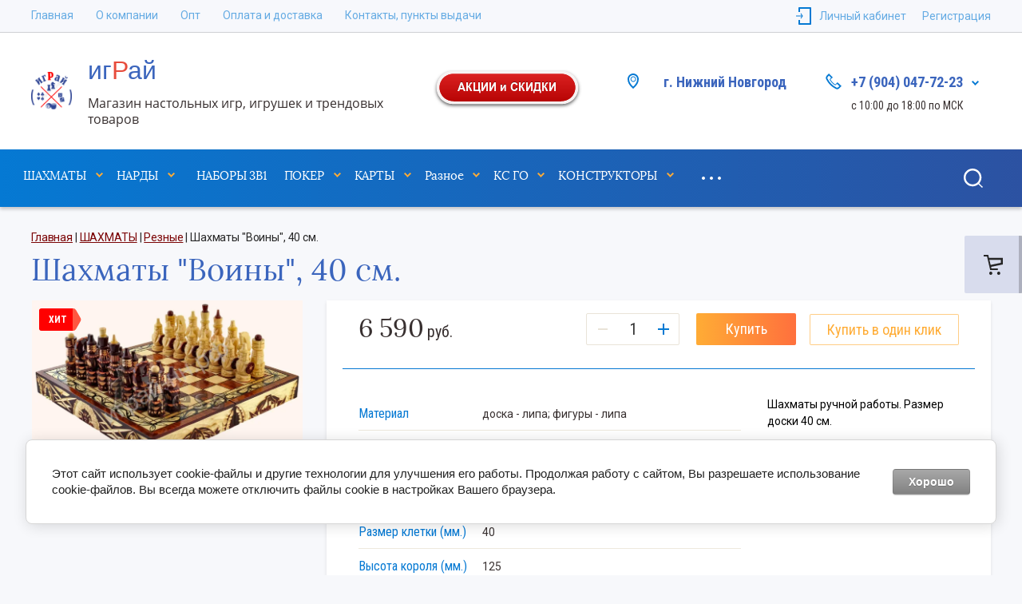

--- FILE ---
content_type: text/html; charset=utf-8
request_url: https://xn----7sbithzat.xn--p1ai/magazin/product/shahmaty-voiny-40-sm
body_size: 25017
content:


			<!doctype html>
<html lang="ru">
<head>
	<meta charset="utf-8">
	<meta name="robots" content="all"/>
	<title>Шахматы &quot;Воины&quot;, 40 см.</title>
	<meta name="description" content="Купить резные шахматы ручной работы &quot;Воины&quot; в Нижнем Новгороде Вы можете в нашем интернет-магазине «игРай».">
	<meta name="keywords" content="Шахматы &quot;Воины&quot;, 40 см.">
	<meta name="SKYPE_TOOLBAR" content="SKYPE_TOOLBAR_PARSER_COMPATIBLE">
	<meta name="viewport" content="width=device-width, initial-scale=1.0, maximum-scale=1.0, user-scalable=no">
	<meta name="format-detection" content="telephone=no">
	<meta http-equiv="x-rim-auto-match" content="none">
	
	<script src="/g/libs/jquery/1.10.2/jquery.min.js"></script>
	<script src="/g/libs/jqueryui/1.10.3/jquery-ui.min.js" charset="utf-8"></script>
	
		<link rel="stylesheet" href="/g/css/styles_articles_tpl.css">

            <!-- 46b9544ffa2e5e73c3c971fe2ede35a5 -->
            <script src='/shared/s3/js/lang/ru.js'></script>
            <script src='/shared/s3/js/common.min.js'></script>
        <link rel='stylesheet' type='text/css' href='/shared/s3/css/calendar.css' /><link rel='stylesheet' type='text/css' href='/shared/highslide-4.1.13/highslide.min.css'/>
<script type='text/javascript' src='/shared/highslide-4.1.13/highslide-full.packed.js'></script>
<script type='text/javascript'>
hs.graphicsDir = '/shared/highslide-4.1.13/graphics/';
hs.outlineType = null;
hs.showCredits = false;
hs.lang={cssDirection:'ltr',loadingText:'Загрузка...',loadingTitle:'Кликните чтобы отменить',focusTitle:'Нажмите чтобы перенести вперёд',fullExpandTitle:'Увеличить',fullExpandText:'Полноэкранный',previousText:'Предыдущий',previousTitle:'Назад (стрелка влево)',nextText:'Далее',nextTitle:'Далее (стрелка вправо)',moveTitle:'Передвинуть',moveText:'Передвинуть',closeText:'Закрыть',closeTitle:'Закрыть (Esc)',resizeTitle:'Восстановить размер',playText:'Слайд-шоу',playTitle:'Слайд-шоу (пробел)',pauseText:'Пауза',pauseTitle:'Приостановить слайд-шоу (пробел)',number:'Изображение %1/%2',restoreTitle:'Нажмите чтобы посмотреть картинку, используйте мышь для перетаскивания. Используйте клавиши вперёд и назад'};</script>
<link rel="icon" href="/favicon.ico" type="image/x-icon">
<link rel="apple-touch-icon" href="/touch-icon-iphone.png">
<link rel="apple-touch-icon" sizes="76x76" href="/touch-icon-ipad.png">
<link rel="apple-touch-icon" sizes="120x120" href="/touch-icon-iphone-retina.png">
<link rel="apple-touch-icon" sizes="152x152" href="/touch-icon-ipad-retina.png">
<meta name="msapplication-TileImage" content="/touch-w8-mediumtile.png"/>
<meta name="msapplication-square70x70logo" content="/touch-w8-smalltile.png" />
<meta name="msapplication-square150x150logo" content="/touch-w8-mediumtile.png" />
<meta name="msapplication-wide310x150logo" content="/touch-w8-widetile.png" />
<meta name="msapplication-square310x310logo" content="/touch-w8-largetile.png" />

<!--s3_require-->
<link rel="stylesheet" href="/g/basestyle/1.0.1/user/user.css" type="text/css"/>
<link rel="stylesheet" href="/g/basestyle/1.0.1/cookie.message/cookie.message.css" type="text/css"/>
<link rel="stylesheet" href="/g/basestyle/1.0.1/user/user.gray.css" type="text/css"/>
<script type="text/javascript" src="/g/basestyle/1.0.1/user/user.js" async></script>
<link rel="stylesheet" href="/g/basestyle/1.0.1/cookie.message/cookie.message.gray.css" type="text/css"/>
<script type="text/javascript" src="/g/basestyle/1.0.1/cookie.message/cookie.message.js" async></script>
<!--/s3_require-->
				
		
		
		
			<link rel="stylesheet" type="text/css" href="/g/shop2v2/default/css/theme.less.css">		
			<script type="text/javascript" src="/g/printme.js"></script>
		<script type="text/javascript" src="/g/shop2v2/default/js/tpl.js"></script>
		<script type="text/javascript" src="/g/shop2v2/default/js/baron.min.js"></script>
		
			<script type="text/javascript" src="/g/shop2v2/default/js/shop2.2.js"></script>
		
	<script type="text/javascript">shop2.init({"productRefs": {"790129903":{"material_888":{"\u0434\u043e\u0441\u043a\u0430 - \u043b\u0438\u043f\u0430; \u0444\u0438\u0433\u0443\u0440\u044b - \u043b\u0438\u043f\u0430":["1003078303"]},"razmer_doski_sm_":{"40":["1003078303"]},"razmery_doski":{"40*20*16 \/ 40*40*8":["1003078303"]},"razmer_kletki_mm_":{"40":["1003078303"]},"vysota_korola_mm_":{"125":["1003078303"]},"vysota_peski_mm_":{"80":["1003078303"]},"ves_kg_":{"2.7":["1003078303"]},"stana_proizvodstva":{"\u0420\u043e\u0441\u0441\u0438\u044f, \u041f\u043e\u043b\u044c\u0448\u0430":["1003078303"]}}},"apiHash": {"getPromoProducts":"4dfa26f9f1cd6c7903c1f795aff4f425","getSearchMatches":"8c758fdae5bffad9d6e9032e6d9b3724","getFolderCustomFields":"5589d4f5dc4a51a5d433aa76e733ac7d","getProductListItem":"b4d918b6b7670078914651fa40c91fac","cartAddItem":"770404f6806d1318de61961160ccf790","cartRemoveItem":"2fc568fa7344064d1501fa6ec182b61a","cartUpdate":"1b1914e898ba4e4339db401c5058947a","cartRemoveCoupon":"b2e84f1623fc59444798fcb5307c0531","cartAddCoupon":"843efdbe6102ea87482c3c3e34324403","deliveryCalc":"4c9f7dfbfdd907718a31b7350af22f32","printOrder":"df8e28fa31ca95bab222a857d1f060a9","cancelOrder":"8a28e681dbd086aa5add5130cf2da0aa","cancelOrderNotify":"3112c758f8ff8fc36899359fc704817f","repeatOrder":"462408661cd947a7f7011da99e4d3e6a","paymentMethods":"e9dbfee0f085fb47b181845157cf2aa0","compare":"993df8c7141af7297b0a4a066f706886"},"hash": null,"verId": 2346811,"mode": "product","step": "","uri": "/magazin","IMAGES_DIR": "/d/","my": {"show_sections":true,"lazy_load_subpages":true,"heading_weight":"\u0412\u0430\u0440\u0438\u0430\u043d\u0442\u044b","s3_img_method":"r"},"shop2_cart_order_payments": 1,"cf_margin_price_enabled": 0,"maps_yandex_key":"","maps_google_key":""});</script>
<style type="text/css">.product-item-thumb {width: 275px;}.product-item-thumb .product-image, .product-item-simple .product-image {height: 275px;width: 275px;}.product-item-thumb .product-amount .amount-title {width: 179px;}.product-item-thumb .product-price {width: 225px;}.shop2-product .product-side-l {width: 402px;}.shop2-product .product-image {height: 402px;width: 402px;}.shop2-product .product-thumbnails li {width: 124px;height: 124px;}</style>
	
	<link rel="stylesheet" href="/g/templates/shop2/2.103.2/css/jquery-ui.min.css">
	<link rel="stylesheet" href="/g/templates/shop2/2.103.2/css/jquery.formstyler.css">
	<link rel="stylesheet" href="/g/libs/lightgallery/v1.2.19/lightgallery.css">
	<link href="https://fonts.googleapis.com/css?family=Roboto+Condensed:300,400,700|Roboto:300,400,500,700&amp;subset=cyrillic,cyrillic-ext,latin-ext" rel="stylesheet">
	
	<link rel="stylesheet" href="/t/v4377/images/css/theme.scss.css">
	
	<script src="/g/templates/shop2/2.66.2/js/nouislider.min.js" charset="utf-8"></script>
	<script src="/g/libs/jquery-bgdsize/jquery.bgdsize.js"></script>
	<script src="/g/libs/jquery-match-height/0.7.2/jquery.matchHeight.min.js" charset="utf-8"></script>
	<script src="/g/libs/jquery-slick/1.6.0/slick.min.js" charset="utf-8"></script>
	<script src="/g/libs/jquery-responsive-tabs/1.6.3/jquery.responsiveTabs.min.js"></script>
	<script src="/g/s3/misc/form/1.2.0/s3.form.js"></script>
	<script src="/g/libs/lightgallery/v1.2.19/lightgallery.js" charset="utf-8"></script>
	<script type="text/javascript" src="/g/s3/misc/eventable/0.0.1/s3.eventable.js"></script>
	<script type="text/javascript" src="/g/s3/misc/math/0.0.1/s3.math.js"></script>
	<script type="text/javascript" src="/g/s3/menu/allin/0.0.3/s3.menu.allin.js"></script>
	
	<script src="/g/templates/shop2/2.103.2/JS/resizeController.js" charset="utf-8"></script>
	<script src="/g/libs/jquery-formstyler/1.7.4/jquery.formstyler.min.js" charset="utf-8"></script>
	<script src="/g/templates/shop2/2.103.2/JS/flexmenu.min.js" charset="utf-8"></script>
	<script src="/g/templates/shop2/2.103.2/JS/jquery.columnizer.min.js" charset="utf-8"></script>
	
		<script src="/t/images/js/main_local.js" charset="utf-8"></script>
	<!--[if lt IE 10]>
	<script src="/g/libs/ie9-svg-gradient/0.0.1/ie9-svg-gradient.min.js"></script>
	<script src="/g/libs/jquery-placeholder/2.0.7/jquery.placeholder.min.js"></script>
	<script src="/g/libs/jquery-textshadow/0.0.1/jquery.textshadow.min.js"></script>
	<script src="/g/s3/misc/ie/0.0.1/ie.js"></script>
	<![endif]-->
	<!--[if lt IE 9]>
	<script src="/g/libs/html5shiv/html5.js"></script>
	<![endif]-->
	
		    <link rel="stylesheet" href="/t/v4377/images/theme4/theme.scss.css">
		
		
	<link rel="stylesheet" href="/t/v4377/images/css/bdr.addons.scss.css">
	
</head>
<body class="product">
    <div class="site-wrapper">
    <div class="cart-buttons">
        <a href="/magazin/cart" class="cart-buttons__icon">
            <ins></ins>
        </a>
    </div>
    <div class="sub_categories"></div>
    <div class="log-wrapper">
        <div class="log-wrapper__inner">
            <div class="log-wrapper__title-bl">
                <div class="log-wrapper__title">Вход в кабинет</div>
                <div class="log-wrapper__close"></div>    
            </div>      
            <div class="shop2-block login-block ">
	<div class="block-body">
		<div class="block-body__left">
							<form method="post" action="/registraciya">
					<input type="hidden" name="mode" value="login" />
					<div class="row-login">
						<label class="row-title" for="login">Логин или e-mail:</label>
						<label class="field text"><input type="text" name="login" id="login" tabindex="1" value="" /></label>
					</div>
					<div class="row-password">
						<label for="password" class="row-title">Пароль:</label>
						
						<label class="field password"><input type="password" name="password" id="password" tabindex="2" value="" /></label>
					</div>
					<div class="row-forgot">
						<a class="forgot-password" href="/registraciya/forgot_password">Забыли пароль?</a>
					</div>
					<div class="row-button">
						<button type="submit" class="signin-btn" tabindex="3">Войти</button>
					</div>
				<re-captcha data-captcha="recaptcha"
     data-name="captcha"
     data-sitekey="6LcOAacUAAAAAI2fjf6MiiAA8fkOjVmO6-kZYs8S"
     data-lang="ru"
     data-rsize="invisible"
     data-type="image"
     data-theme="light"></re-captcha></form>
				<span class="show-form-btn">Войти</span>
					</div>

		<div class="block-body__right">
						<div class="g-auth__row g-auth__social-min">
								



				
						<div class="g-form-field__title"><b>Также Вы можете войти через:</b></div>
			<div class="g-social">
																												<div class="g-social__row">
								<a href="/users/hauth/start/vkontakte?return_url=/magazin/product/shahmaty-voiny-40-sm" class="g-social__item g-social__item--vk-large" rel="nofollow">Vkontakte</a>
							</div>
																																						<!--noindex-->
							<a href="/users/hauth/start/yandex?return_url=/magazin/product/shahmaty-voiny-40-sm" class="g-social__item g-social__item--ya" rel="nofollow">Yandex</a>
						<!--/noindex-->
																
			</div>
			
		
	
			<div class="g-auth__personal-note">
									
			
							Я выражаю <a href="/registraciya/agreement" target="_blank">согласие на передачу и обработку персональных данных</a> в соответствии с <a href="/registraciya/policy" target="_blank">политикой конфиденциальности</a>
					</div>
				</div>
						<a href="/registraciya/register" class="register">Регистрация</a>
		</div>
		

	</div>
</div>        </div>  
    </div>
    <div class="filter-wrapper">
        <div class="filter-wrapper__inner"> 
            
        </div>
    </div> 
    <div class="cart_popup_block">
		<div class="cart_popup_in">
            			<div id="shop2-cart-preview">
			<div class="cart_items_wr">
				<div class="cart_items_in">
											<div class="cart_preview_product">
							<span class="cart_popup_close empty">&nbsp;</span>
							<div class="cart_options">
								<div class="cart-empty">Корзина пуста</div>
							</div>
						</div>
									</div>
			</div>
		</div><!-- Cart Preview -->
	        </div>
    </div> 
    <div class="contac-popup">
        <div class="contac-popup__inner">
            <span class="contac-popup__btn-output"></span>
        </div>
    </div>
    <div class="mobile-menu-popup">
        <div class="mobile-menu-popup__inner">
            <span class="mobile-menu-popup__btn-output"></span>
        </div>
    </div>
    <div class="call_back">
    	<div class="call_back__inner">
    		<div class="call_back__headline">
    			<div class="call_back__title">Обратный звонок</div>
    			<div class="call_back__output"></div>
    		</div>
    		                <div class="call_back__forms">
                    
<div class="tpl-anketa" data-api-url="/-/x-api/v1/public/?method=form/postform&param[form_id]=3171103&param[tpl]=global:shop2.2.103-form.minimal.tpl" data-api-type="form">
        <div class="form_bl_title">Обратный звонок</div>        <form method="post" action="/">
        <input type="hidden" name="anketa_id" value="global:shop2.2.103-form.minimal.tpl">
        <input type="hidden" name="tpl" value="global:shop2.2.103-form.minimal.tpl">
        <input type="hidden" name="placeholdered_fields" value="">
        <div class="form_inner">
                                                    <div class="tpl-field type-checkbox field-required">
                                    <div class="field-value">
	                                                                  <ul>
                                                            <li>
                                    <span>
                                        <input required id="checkbox3171103" type="checkbox" value="Нет" name="d[0]" />
                                        <label for="checkbox3171103">Я согласен с обработкой моих персональных данных (<a href="https://играй-нн.рф/registraciya/agreement">подробнее</a>)</label>
                                    </span>
                                </li>
                                                    </ul>
                                        <div class="field-note">Отмечая галочку, Вы подтверждаете, что ознакомились и согласны с правилами обработки персональных данных.</div>                  </div>
                </div>
                                                            <div class="tpl-field type-text field_157970261">
                  <div class="field-title">Ф.И.О:</div>                  <div class="field-value">
	                  	                                            <input   type="text" size="30" maxlength="100" value="" name="d[1]"} />
                                                          </div>
                </div>
                                                            <div class="tpl-field type-phone field-required field_157970461">
                  <div class="field-title">Телефон: <span class="field-required-mark">*</span></div>                  <div class="field-value">
	                  	                                            <input required  type="text" size="30" maxlength="100" value="" name="d[2]"} />
                                                          </div>
                </div>
                                                            <div class="tpl-field type-checkbox field_228443505">
                                    <div class="field-value">
	                                                                  <ul>
                                                            <li>
                                    <span>
                                        <input  id="checkbox3171106" type="checkbox" value="Нет" name="d[3]" />
                                        <label for="checkbox3171106"><a href="https://играй-нн.рф/politika-konfidencialnosti">Политика конфиденциальности</a></label>
                                    </span>
                                </li>
                                                    </ul>
                                                          </div>
                </div>
                                        
                                                    
            <div class="tpl-field tpl-field-button">
                <button type="submit" class="tpl-form-button"><span>Отправить</span></button>
            </div>
            <re-captcha data-captcha="recaptcha"
     data-name="captcha"
     data-sitekey="6LcOAacUAAAAAI2fjf6MiiAA8fkOjVmO6-kZYs8S"
     data-lang="ru"
     data-rsize="invisible"
     data-type="image"
     data-theme="light"></re-captcha></form>
        	        
        </div>
        
    </div>
                </div>
                	</div>
    </div>
        <header role="banner" class="header">
            <div class="header-top-line">
                <div class="header-top-line__container">
                    <div class="header-menu-right">
                        <nav class="header-menu-right__menu-hd">
                        
	        
    
                
    <ul class="menu-tops gr-header-menu clear-list site-width">
        
    								
									
                            
		                        
                     	    		    		            
                            <li  class=" open active">
                    <a  href="/magazin" >Главная</a>
                        
                
    								
									
                            
		                                                </li>
                                                            
                     	    		    		            
                            <li  class="">
                    <a  href="/o-kompanii" >О компании</a>
                        
                
    								
									
                            
		                                                </li>
                                                            
                     	    		    		            
                            <li  class="">
                    <a  href="/opt" >Опт</a>
                        
                
    								
									
                            
		                                                </li>
                                                            
                     	    		    		            
                            <li  class="">
                    <a  href="/oplata-i-dostavka" >Оплата и доставка</a>
                        
                
    								
									
                            
		                                                </li>
                                                            
                     	    		    		            
                            <li  class="">
                    <a  href="/kontakty-punkty-vydachi" >Контакты, пункты выдачи</a>
                        
                </li></ul>
                            </nav>
                    </div>
                    <div class="user-container-lf">
                                                    <div class="user">
                                <span class="user__user-btn"></span>
                                <span class="user__titles">Личный кабинет</span>
                            </div>
                            <a href="/registraciya/register" class="reg">Регистрация</a>
                          
                    </div>
                </div>
                <div class="header-top-line__line-hidden hidden-btn">
                    <span class="hidden-btn__burger-btn"></span>
                    <span class="hidden-btn__search-btn"></span>    
                </div>
            </div>
            <div class="header-middle-wrap">
                <div class="header-middle-wrap__container">
                    <div class="logo">
                    		                        <a href="https://xn----7sbithzat.xn--p1ai" class="logo__img-link">
	                            <img src="/thumb/2/KtqOjZZhK2dIzBXfY0oCzw/60r/d/igraj.png" alt="" title="">
	                        </a>       
                                                <div class="logo__block">       
                        	<div class="logo__name-link">
                        		<a href="https://xn----7sbithzat.xn--p1ai"><span style="font-size:24pt;"><span data-mega-font-name="arial" style="font-family:Arial,Helvetica,sans-serif;">иг<span style="color:#e74c3c;">Р</span>ай</span></span></a>
                        	</div>
                            <div class="logo__desc">
                            	<div>Магазин настольных игр, игрушек и трендовых товаров</div>
                            </div>        
                        </div>   
                    </div> 
                                        <div class="header__top">
                    	<a href="/magazin/folder/aktsii-i-skidki-1" target="_self"><img class="mce-s3-button " src="/thumb/2/PmPJOCXppk8UcanqGXIH0A/r/d/buttons%2F1093503.png" /></a>
                    </div>
                    <div class="contacts">
                        	                        <a href="/kontakty-punkty-vydachi"><div class="address">
	                            <div class="address__inner">
	                                <div class="address__title">г. Нижний Новгород</div>
	                                <div class="address__desc"></div>
	                            </div></a>
	                        </div>
                                                	                        <div class="phone">
	                            <div class="phone__wrap">
	                                <div class="phone__inner">
	                                    <div class="phone__in-tel">
	                                        	                                            	                                            	<div class="phone__tel">
	                                            		<a href="#" class="phone__tel--margin">+7 (904) 047-72-23<span></span></a>
	                                            	</div>
	                                            	                                        	                                        <div class="phone__time-work">с 10:00 до 18:00 по МСК</div>
	                                    </div>
	                                    <div class="phone__cont">
	                                        	                                            	                                        	                                        <span class="phone__back-call phone__back-call--margin">Обратный звонок</span>
	                                    </div>           
	                                </div>
	                            </div>  
	                        </div>
                                            </div>  
                </div>
            </div>
            <div class="header-bottom-wrap">
                <div class="header-bottom-wrap__container">
                	<nav class="categories-wrap">
                		
			
	
				
	<ul class="categories categories-menu left-menu clear-list">
	
							
									
														
															
									
							
									
														
															
							<li  class="li has-child">
					<a class="a" href="/magazin/folder/shakhmaty">
												ШАХМАТЫ
					</a>
									
							
									
												
									<ul class="level-2">
									
															
							
				<li  class="li">
					<a href="/magazin/folder/podarochnyye">
												Подарочные
					</a>
									
							
									
												
									</li>
														
															
							
				<li  class="li">
					<a href="/magazin/folder/klassicheskiye">
												Классические
					</a>
									
							
									
												
									</li>
														
															
							
				<li  class="li">
					<a href="/magazin/folder/reznye">
												Резные
					</a>
									
							
									
												
									</li>
														
															
							
				<li  class="li">
					<a href="/magazin/folder/tematicheskie">
												Тематические
					</a>
									
							
									
												
									</li>
														
															
							
				<li  class="li">
					<a href="/magazin/folder/eksklyuzivnye-1">
												Эксклюзивные
					</a>
									
							
									
												
									</li>
														
															
							
				<li  class="li">
					<a href="/magazin/folder/v-lartse">
												В ларце
					</a>
									
							
									
												
									</li>
														
															
							
				<li  class="li">
					<a href="/magazin/folder/bolshie">
												Большие
					</a>
									
							
									
												
									</li>
														
															
							
				<li  class="li">
					<a href="/magazin/folder/nedorogie">
												Недорогие
					</a>
									
							
									
												
									</li>
														
															
							
				<li  class="li">
					<a href="/magazin/folder/magnitnyye">
												Магнитные
					</a>
									
							
									
												
									</li>
														
															
							
				<li  class="li">
					<a href="/magazin/folder/shahmatnye-figury">
												Шахматные фигуры
					</a>
									
							
									
												
									</li>
														
															
							
				<li  class="li">
					<a href="/magazin/folder/shahmatnye-doski">
												Шахматные доски
					</a>
									
							
									
												
									</li>
														
															
							
				<li  class="li">
					<a href="/magazin/folder/nabory-3-v-1-1">
												Наборы 3 в 1
					</a>
									
							
									
												
									</li>
											</ul></li>
														
															
							<li  class="li has-child">
					<a class="a" href="/magazin/folder/nardy">
												НАРДЫ
					</a>
									
							
									
												
									<ul class="level-2">
									
															
							
				<li  class="li">
					<a href="/magazin/folder/malyye">
												Малые
					</a>
									
							
									
												
									</li>
														
															
							
				<li  class="li">
					<a href="/magazin/folder/sredniye">
												Средние
					</a>
									
							
									
												
									</li>
														
															
							
				<li  class="li">
					<a href="/magazin/folder/bolshiye">
												Большие
					</a>
									
							
									
												
									</li>
														
															
							
				<li  class="li">
					<a href="/magazin/folder/eksklyuzivnye">
												Эксклюзивные
					</a>
									
							
									
												
									</li>
														
															
							
				<li  class="li">
					<a href="/magazin/folder/reznyye">
												Резные 3D
					</a>
									
							
									
												
									</li>
														
															
							
				<li  class="li">
					<a href="/magazin/folder/kozhanyye">
												Кожаные
					</a>
									
							
									
												
									</li>
														
															
							
				<li  class="li">
					<a href="/magazin/folder/figurnye">
												Подарочные
					</a>
									
							
									
												
									</li>
														
															
							
				<li  class="li">
					<a href="/magazin/folder/iz-buka">
												Бук
					</a>
									
							
									
												
									</li>
														
															
							
				<li  class="li">
					<a href="/magazin/folder/lipa">
												Липа
					</a>
									
							
									
												
									</li>
														
															
							
				<li  class="li">
					<a href="/magazin/folder/armyanskie-avtorskie">
												Армянские, Авторские
					</a>
									
							
									
												
									</li>
														
															
							
				<li  class="li">
					<a href="/magazin/folder/nedorogie-1">
												С рисунком
					</a>
									
							
									
												
									</li>
														
															
							
				<li  class="li">
					<a href="/magazin/folder/s-ruchkoj">
												С ручкой
					</a>
									
							
									
												
									</li>
														
															
							
				<li  class="li">
					<a href="/magazin/folder/marketri-shpon">
												Маркетри (шпон)
					</a>
									
							
									
												
									</li>
														
															
							
				<li  class="li">
					<a href="/magazin/folder/bakinskie">
												Бакинские
					</a>
									
							
									
												
									</li>
														
															
							
				<li  class="li">
					<a href="/magazin/folder/steklyannye">
												Стеклянные
					</a>
									
							
									
												
									</li>
														
															
							
				<li  class="li">
					<a href="/magazin/folder/nabory-3-v-1">
												Наборы 3 в 1
					</a>
									
							
									
												
									</li>
														
															
							
				<li  class="li">
					<a href="/magazin/folder/fishki">
												Фишки
					</a>
									
							
									
												
									</li>
														
															
							
				<li  class="li">
					<a href="/magazin/folder/kosti">
												Кости
					</a>
									
							
									
												
									</li>
														
															
							
				<li  class="li">
					<a href="/magazin/folder/chekhly">
												Чехлы
					</a>
									
							
									
												
									</li>
											</ul></li>
														
															
							<li  class="li">
					<a class="a" href="/magazin/folder/nabory-3-v-1-shahmaty-nardy">
												НАБОРЫ 3В1
					</a>
									
							
									
												
									</li>
														
															
							<li  class="li has-child">
					<a class="a" href="/magazin/folder/nabory-dlya-pokera">
												ПОКЕР
					</a>
									
							
									
												
									<ul class="level-2">
									
															
							
				<li  class="li">
					<a href="/magazin/folder/nabor-na-100-fishek">
												до 120 фишек
					</a>
									
							
									
												
									</li>
														
															
							
				<li  class="li">
					<a href="/magazin/folder/200-fishek">
												на 200 фишек
					</a>
									
							
									
												
									</li>
														
															
							
				<li  class="li">
					<a href="/magazin/folder/300-fishek">
												на 300 фишек
					</a>
									
							
									
												
									</li>
														
															
							
				<li  class="li">
					<a href="/magazin/folder/500-fishek">
												на 500 фишек
					</a>
									
							
									
												
									</li>
														
															
							
				<li  class="li">
					<a href="/magazin/folder/fishki-poshtuchno">
												Фишки поштучно
					</a>
									
							
									
												
									</li>
														
															
							
				<li  class="li">
					<a href="/magazin/folder/aksessuary">
												Аксессуары
					</a>
									
							
									
												
									</li>
											</ul></li>
														
															
							<li  class="li has-child">
					<a class="a" href="/magazin/folder/karty-igralnyye">
												КАРТЫ
					</a>
									
							
									
												
									<ul class="level-2">
									
															
							
				<li  class="li">
					<a href="/magazin/folder/bicycle">
												Bicycle
					</a>
									
							
									
												
									</li>
														
															
							
				<li  class="li">
					<a href="/magazin/folder/fournier">
												Fournier
					</a>
									
							
									
												
									</li>
														
															
							
				<li  class="li">
					<a href="/magazin/folder/bee">
												Bee
					</a>
									
							
									
												
									</li>
														
															
							
				<li  class="li">
					<a href="/magazin/folder/tally-ho">
												Tally-Ho
					</a>
									
							
									
												
									</li>
														
															
							
				<li  class="li">
					<a href="/magazin/folder/copag">
												Copag
					</a>
									
							
									
												
									</li>
														
															
							
				<li  class="li">
					<a href="/magazin/folder/100-plastik">
												100% пластик
					</a>
									
							
									
												
									</li>
														
															
							
				<li  class="li">
					<a href="/magazin/folder/plastikovoye-pokrytiye">
												Пластиковое покрытие
					</a>
									
							
									
												
									</li>
														
															
							
				<li  class="li">
					<a href="/magazin/folder/russkaya-seriya">
												Русская серия
					</a>
									
							
									
												
									</li>
														
															
							
				<li  class="li">
					<a href="/magazin/folder/kollektsionnyye">
												Коллекционные
					</a>
									
							
									
												
									</li>
											</ul></li>
														
															
							<li  class="li has-child">
					<a class="a" href="/magazin/folder/nastolnyye-igry">
												Разное
					</a>
									
							
									
												
									<ul class="level-2">
									
															
							
				<li  class="li">
					<a href="/magazin/folder/domino">
												Домино
					</a>
									
							
									
												
									</li>
														
															
							
				<li  class="li">
					<a href="/magazin/folder/loto">
												Лото
					</a>
									
							
									
												
									</li>
														
															
							
				<li  class="li has-child">
					<a href="/magazin/folder/nastolnyye-igry-1">
												Печатные настольные игры
					</a>
									
							
									
												
									<ul class="level-3">
									
															
							
				<li  class="li">
					<a href="/magazin/folder/imadzhinarium">
												Имаджинариум
					</a>
									
							
									
												
									</li>
														
															
							
				<li  class="li">
					<a href="/magazin/folder/shakal">
												Шакал
					</a>
									
							
									
												
									</li>
														
															
							
				<li  class="li">
					<a href="/magazin/folder/mafiya">
												Мафия
					</a>
									
							
									
												
									</li>
														
															
							
				<li  class="li">
					<a href="/magazin/folder/krokodil">
												Крокодил
					</a>
									
							
									
												
									</li>
														
															
							
				<li  class="li">
					<a href="/magazin/folder/diksit">
												Диксит
					</a>
									
							
									
												
									</li>
														
															
							
				<li  class="li">
					<a href="/magazin/folder/500-zlobnykh-kart">
												500 злобных карт
					</a>
									
							
									
												
									</li>
														
															
							
				<li  class="li">
					<a href="/magazin/folder/raznoye">
												Разное
					</a>
									
							
									
												
									</li>
											</ul></li>
														
															
							
				<li  class="li has-child">
					<a href="/magazin/folder/golovolomki">
												Головоломки
					</a>
									
							
									
												
									<ul class="level-3">
									
															
							
				<li  class="li has-child">
					<a href="/magazin/folder/golovolomki-1">
												Головоломки
					</a>
									
							
									
												
									<ul class="level-4">
									
															
							
				<li  class="li">
					<a href="/magazin/folder/rubiks">
												Rubik's
					</a>
									
							
									
												
									</li>
														
															
							
				<li  class="li">
					<a href="/magazin/folder/mefferts">
												Meffert's
					</a>
									
							
									
												
									</li>
														
															
							
				<li  class="li">
					<a href="/magazin/folder/recent-toys">
												Recent Toys
					</a>
									
							
									
												
									</li>
														
															
							
				<li  class="li">
					<a href="/magazin/folder/2h2">
												2х2
					</a>
									
							
									
												
									</li>
														
															
							
				<li  class="li">
					<a href="/magazin/folder/3kh3">
												3х3
					</a>
									
							
									
												
									</li>
														
															
							
				<li  class="li">
					<a href="/magazin/folder/4kh4">
												4х4
					</a>
									
							
									
												
									</li>
														
															
							
				<li  class="li">
					<a href="/magazin/folder/5kh5">
												5х5
					</a>
									
							
									
												
									</li>
														
															
							
				<li  class="li">
					<a href="/magazin/folder/6kh6">
												6х6
					</a>
									
							
									
												
									</li>
														
															
							
				<li  class="li">
					<a href="/magazin/folder/7kh7">
												7х7
					</a>
									
							
									
												
									</li>
											</ul></li>
														
															
							
				<li  class="li">
					<a href="/magazin/folder/logicheskiye-igry">
												Логические игры
					</a>
									
							
									
												
									</li>
														
															
							
				<li  class="li">
					<a href="/magazin/folder/neokuby">
												Неокубы, магнитные стержни
					</a>
									
							
									
												
									</li>
											</ul></li>
											</ul></li>
														
															
							<li  class="li has-child">
					<a class="a" href="/magazin/folder/suvenirnoye-oruzhiye-cs-go">
												КС ГО
					</a>
									
							
									
												
									<ul class="level-2">
									
															
							
				<li  class="li has-child">
					<a href="/magazin/folder/derevyannoe-oruzhie-cs-go">
												Деревянное оружие CS: GO
					</a>
									
							
									
												
									<ul class="level-3">
									
															
							
				<li  class="li has-child">
					<a href="/magazin/folder/kerambity">
												Керамбиты
					</a>
									
							
									
												
									<ul class="level-4">
									
															
							
				<li  class="li">
					<a href="/magazin/folder/versiya-2-0">
												Версия 2.0
					</a>
									
							
									
												
									</li>
														
															
							
				<li  class="li">
					<a href="/magazin/folder/versiya-1-0">
												Версия 1.0
					</a>
									
							
									
												
									</li>
											</ul></li>
														
															
							
				<li  class="li has-child">
					<a href="/magazin/folder/babochki">
												Бабочки
					</a>
									
							
									
												
									<ul class="level-4">
									
															
							
				<li  class="li">
					<a href="/magazin/folder/premium-1">
												Версия 2.0
					</a>
									
							
									
												
									</li>
														
															
							
				<li  class="li">
					<a href="/magazin/folder/standart-1">
												Версия 1.0
					</a>
									
							
									
												
									</li>
											</ul></li>
														
															
							
				<li  class="li">
					<a href="/magazin/folder/kogot">
												Коготь
					</a>
									
							
									
												
									</li>
														
															
							
				<li  class="li has-child">
					<a href="/magazin/folder/shtyk-nozhi">
												Штык-ножи
					</a>
									
							
									
												
									<ul class="level-4">
									
															
							
				<li  class="li">
					<a href="/magazin/folder/premium-2">
												Версия 2.0
					</a>
									
							
									
												
									</li>
														
															
							
				<li  class="li">
					<a href="/magazin/folder/standart-2">
												Версия 1.0
					</a>
									
							
									
												
									</li>
											</ul></li>
														
															
							
				<li  class="li has-child">
					<a href="/magazin/folder/okhotnichi-nozhi">
												Охотничьи ножи
					</a>
									
							
									
												
									<ul class="level-4">
									
															
							
				<li  class="li">
					<a href="/magazin/folder/premium-3">
												Версия 2.0
					</a>
									
							
									
												
									</li>
														
															
							
				<li  class="li">
					<a href="/magazin/folder/standart-3">
												Версия 1.0
					</a>
									
							
									
												
									</li>
											</ul></li>
														
															
							
				<li  class="li has-child">
					<a href="/magazin/folder/tychkovye-nozhi">
												Тычковые ножи
					</a>
									
							
									
												
									<ul class="level-4">
									
															
							
				<li  class="li">
					<a href="/magazin/folder/versiya-2-0-1">
												Версия 2.0
					</a>
									
							
									
												
									</li>
														
															
							
				<li  class="li">
					<a href="/magazin/folder/versiya-1-0-1">
												Версия 1.0
					</a>
									
							
									
												
									</li>
											</ul></li>
														
															
							
				<li  class="li has-child">
					<a href="/magazin/folder/pistolety-avtomaty">
												Пистолеты, автоматы
					</a>
									
							
									
												
									<ul class="level-4">
									
															
							
				<li  class="li">
					<a href="/magazin/folder/ak-47">
												АК-47
					</a>
									
							
									
												
									</li>
														
															
							
				<li  class="li">
					<a href="/magazin/folder/m4a4">
												M4A4
					</a>
									
							
									
												
									</li>
														
															
							
				<li  class="li">
					<a href="/magazin/folder/usp-s">
												USP-S
					</a>
									
							
									
												
									</li>
														
															
							
				<li  class="li has-child">
					<a href="/magazin/folder/five-seven">
												Five-seveN
					</a>
									
							
									
												
									<ul class="level-5">
									
															
							
				<li  class="li">
					<a href="/magazin/folder/versiya-2-0-2">
												Версия 2.0
					</a>
									
							
									
												
									</li>
														
															
							
				<li  class="li">
					<a href="/magazin/folder/versiya-1-0-2">
												Версия 1.0
					</a>
									
							
									
												
									</li>
											</ul></li>
														
															
							
				<li  class="li has-child">
					<a href="/magazin/folder/glock-18">
												Glock-18
					</a>
									
							
									
												
									<ul class="level-5">
									
															
							
				<li  class="li">
					<a href="/magazin/folder/versiya-2-0-3">
												Версия 2.0
					</a>
									
							
									
												
									</li>
														
															
							
				<li  class="li">
					<a href="/magazin/folder/versiya-1-0-3">
												Версия 1.0
					</a>
									
							
									
												
									</li>
											</ul></li>
														
															
							
				<li  class="li">
					<a href="/magazin/folder/desert-eagle">
												Desert Eagle
					</a>
									
							
									
												
									</li>
														
															
							
				<li  class="li">
					<a href="/magazin/folder/p250">
												P250
					</a>
									
							
									
												
									</li>
														
															
							
				<li  class="li">
					<a href="/magazin/folder/ump-45">
												UMP-45
					</a>
									
							
									
												
									</li>
											</ul></li>
														
															
							
				<li  class="li">
					<a href="/magazin/folder/znachki-1">
												Значки
					</a>
									
							
									
												
									</li>
														
															
							
				<li  class="li">
					<a href="/magazin/folder/nabory">
												Наборы
					</a>
									
							
									
												
									</li>
											</ul></li>
														
															
							
				<li  class="li">
					<a href="/magazin/folder/znachki">
												Значки
					</a>
									
							
									
												
									</li>
											</ul></li>
														
															
							<li  class="li has-child">
					<a class="a" href="/magazin/folder/konstruktory-1">
												КОНСТРУКТОРЫ
					</a>
									
							
									
												
									<ul class="level-2">
									
															
							
				<li  class="li">
					<a href="/magazin/folder/458196903">
												Магнитные конструкторы
					</a>
									
							
									
												
									</li>
														
															
							
				<li  class="li">
					<a href="/magazin/folder/485205903">
												Майнкрафт
					</a>
									
							
									
												
									</li>
														
															
							
				<li  class="li">
					<a href="/magazin/folder/113894301">
												Френдс
					</a>
									
							
									
												
									</li>
														
															
							
				<li  class="li">
					<a href="/magazin/folder/245239901">
												Кукольные домики
					</a>
									
							
									
												
									</li>
														
															
							
				<li  class="li">
					<a href="/magazin/folder/243317301">
												Пираты
					</a>
									
							
									
												
									</li>
														
															
							
				<li  class="li">
					<a href="/magazin/folder/243286301">
												Ниндзяго
					</a>
									
							
									
												
									</li>
														
															
							
				<li  class="li">
					<a href="/magazin/folder/243314701">
												Черепашки Ниндзя
					</a>
									
							
									
												
									</li>
														
															
							
				<li  class="li">
					<a href="/magazin/folder/243315501">
												Звездные войны
					</a>
									
							
									
												
									</li>
														
															
							
				<li  class="li">
					<a href="/magazin/folder/243318301">
												Гарри Поттер
					</a>
									
							
									
												
									</li>
														
															
							
				<li  class="li has-child">
					<a href="/magazin/folder/488297303">
												Техника
					</a>
									
							
									
												
									<ul class="level-3">
									
															
							
				<li  class="li">
					<a href="/magazin/folder/488337903">
												Автомобили
					</a>
									
							
									
												
									</li>
														
															
							
				<li  class="li">
					<a href="/magazin/folder/245235901">
												Железная дорога
					</a>
									
							
									
												
									</li>
														
															
							
				<li  class="li">
					<a href="/magazin/folder/488338103">
												Военная техника
					</a>
									
							
									
												
									</li>
														
															
							
				<li  class="li">
					<a href="/magazin/folder/488338503">
												На управлении
					</a>
									
							
									
												
									</li>
											</ul></li>
														
															
							
				<li  class="li has-child">
					<a href="/magazin/folder/243094301">
												Город (Сити)
					</a>
									
							
									
												
									<ul class="level-3">
									
															
							
				<li  class="li">
					<a href="/magazin/folder/243138901">
												Арктика
					</a>
									
							
									
												
									</li>
														
															
							
				<li  class="li">
					<a href="/magazin/folder/243140101">
												Полиция
					</a>
									
							
									
												
									</li>
														
															
							
				<li  class="li">
					<a href="/magazin/folder/243263101">
												Космос
					</a>
									
							
									
												
									</li>
														
															
							
				<li  class="li">
					<a href="/magazin/folder/243241301">
												Пожарная служба
					</a>
									
							
									
												
									</li>
														
															
							
				<li  class="li">
					<a href="/magazin/folder/243145101">
												Исследование вулканов
					</a>
									
							
									
												
									</li>
														
															
							
				<li  class="li">
					<a href="/magazin/folder/243240101">
												Джунгли
					</a>
									
							
									
												
									</li>
														
															
							
				<li  class="li">
					<a href="/magazin/folder/243148301">
												Гонки
					</a>
									
							
									
												
									</li>
														
															
							
				<li  class="li">
					<a href="/magazin/folder/243244501">
												Транспорт, техника
					</a>
									
							
									
												
									</li>
														
															
							
				<li  class="li">
					<a href="/magazin/folder/243266101">
												Город
					</a>
									
							
									
												
									</li>
											</ul></li>
											</ul></li>
														
															
							<li  class="li has-child">
					<a class="a" href="/magazin/folder/trendovyye-tovary">
												ТРЕНДЫ
					</a>
									
							
									
												
									<ul class="level-2">
									
															
							
				<li  class="li has-child">
					<a href="/magazin/folder/igrushki">
												Игрушки
					</a>
									
							
									
												
									<ul class="level-3">
									
															
							
				<li  class="li has-child">
					<a href="/magazin/folder/brendovyye-myagkiye-igrushki">
												Брендовые мягкие игрушки
					</a>
									
							
									
												
									<ul class="level-4">
									
															
							
				<li  class="li">
					<a href="/magazin/folder/kot-basik">
												Кот Басик
					</a>
									
							
									
												
									</li>
														
															
							
				<li  class="li">
					<a href="/magazin/folder/koshechka-li-li">
												Кошечка Ли-Ли
					</a>
									
							
									
												
									</li>
														
															
							
				<li  class="li">
					<a href="/magazin/folder/basik-baby">
												Басик Baby
					</a>
									
							
									
												
									</li>
														
															
							
				<li  class="li">
					<a href="/magazin/folder/li-li-baby">
												Ли-Ли Baby
					</a>
									
							
									
												
									</li>
														
															
							
				<li  class="li">
					<a href="/magazin/folder/taksa-vakson">
												Такса Ваксон
					</a>
									
							
									
												
									</li>
											</ul></li>
														
															
							
				<li  class="li">
					<a href="/magazin/folder/podarochnyye-kruzhki">
												Подарочные кружки
					</a>
									
							
									
												
									</li>
											</ul></li>
														
															
							
				<li  class="li has-child">
					<a href="/magazin/folder/tvorchestvo">
												Творчество
					</a>
									
							
									
												
									<ul class="level-3">
									
															
							
				<li  class="li has-child">
					<a href="/magazin/folder/nabory-dlya-tvorchestva-i-risovaniya">
												Наборы для творчества и рисования
					</a>
									
							
									
												
									<ul class="level-4">
									
															
							
				<li  class="li">
					<a href="/magazin/folder/spirograf">
												Спирограф
					</a>
									
							
									
												
									</li>
											</ul></li>
														
															
							
				<li  class="li">
					<a href="/magazin/folder/zd-ruchki">
												ЗD ручки
					</a>
									
							
									
												
									</li>
														
															
							
				<li  class="li has-child">
					<a href="/magazin/folder/plastik-dlya-3d-ruchek">
												Пластик для 3d ручек
					</a>
									
							
									
												
									<ul class="level-4">
									
															
							
				<li  class="li">
					<a href="/magazin/folder/abs">
												ABS
					</a>
									
							
									
												
									</li>
														
															
							
				<li  class="li">
					<a href="/magazin/folder/pla">
												PLA
					</a>
									
							
									
												
									</li>
														
															
							
				<li  class="li">
					<a href="/magazin/folder/unid-pro">
												UNID PRO
					</a>
									
							
									
												
									</li>
											</ul></li>
														
															
							
				<li  class="li">
					<a href="/magazin/folder/trafarety-aksessuary">
												Трафареты, аксессуары
					</a>
										</li></ul>
					   </li></ul>
					   </li></ul>
	                	</nav>
                   
                    <div class="search-bl">
                        <span class="sear-btn"></span>
                    </div>

                    <div class="search_bl_wrapper">
                        <div class="search_bl_wrapper__inner">
                            <div class="search_bl_wrapper__btn">Искать по параметрам</div>
                            <div class="search_bl_wrapper__form-inner search">
                                <form action="/magazin/search" enctype="multipart/form-data"  class="search__form">
                                	<input type="hidden" name="sort_by" value=""/>
                                    <input name="search_text" type="text" class="search__text" onBlur="this.value=this.value==''?'Поиск по сайту':this.value" onFocus="this.value=this.value=='Поиск по сайту'?'':this.value;" value="Поиск по сайту"/>
                                    <button class="search__button" type="submit">Найти</button>
                                <re-captcha data-captcha="recaptcha"
     data-name="captcha"
     data-sitekey="6LcOAacUAAAAAI2fjf6MiiAA8fkOjVmO6-kZYs8S"
     data-lang="ru"
     data-rsize="invisible"
     data-type="image"
     data-theme="light"></re-captcha></form>
                            </div>
                            <div class="search_bl_wrapper__btn-close"></div>
                        </div>
                        <div class="search-shop">
                            <div class="search-shop__inner">
                                <div class="search-shop__top-container">
                                    <div class="search-shop__back">Назад</div>
                                    <div class="search-shop__title">Поиск по параметрам</div>
                                    <div class="search-shop__btn-close"></div>
                                </div>
                                <div class="search-shop__wrapper">
                                    	
	
<div class="shop2-block search-form ">
	<div class="block-title">
		Поиск по параметрам
		<div class="search_close"></div>
	</div>
	<div class="block-body">
		<form action="/magazin/search" enctype="multipart/form-data">
			<input type="hidden" name="sort_by" value=""/>
			
							<div class="row">
					<label class="row-title active" for="shop2-name">Название:</label>
					<div class="row_body active">
						<input type="text" name="s[name]" size="20" id="shop2-name" value="" />
					</div>
				</div>
			
							<div class="row search_price range_slider_wrapper">
	                <div class="row-title active">Цена: <span>руб.</span></div>
	                <div class="row_body active">
		                <div class="price_range clear-self">
		                    <input name="s[price][min]" type="text" size="5" class="small low" value="0" />
							<div class="input_range_slider"></div>
		                    <input name="s[price][max]" type="text" size="5" class="small big"  data-max="200000" value="200000" />
		                </div>     
	                </div>
	            </div>
			
							<div class="row">
					<label class="row-title active" for="shop2-article">Артикул:</label>
					<div class="row_body active">
						<input type="text" name="s[article]" id="shop2-article" value="" />
					</div>
				</div>
			
							<div class="row">
					<label class="row-title" for="shop2-text">Текст:</label>
					<div class="row_body">
						<input type="text" name="search_text" size="20" id="shop2-text"  value="" />
					</div>
				</div>
			
			
							<div class="row">
					<div class="row-title">Выберите категорию:</div>
					<div class="row_body">
						<select name="s[folder_id]" id="s[folder_id]" data-placeholder="Все">
							<option value="">Все</option>
																																							<option value="197547903" >
										 ШАХМАТЫ
									</option>
																																<option value="435522703" >
										&raquo; Подарочные
									</option>
																																<option value="436776703" >
										&raquo; Классические
									</option>
																																<option value="468450303" >
										&raquo; Резные
									</option>
																																<option value="468450503" >
										&raquo; Тематические
									</option>
																																<option value="40663902" >
										&raquo; Эксклюзивные
									</option>
																																<option value="435522903" >
										&raquo; В ларце
									</option>
																																<option value="468454903" >
										&raquo; Большие
									</option>
																																<option value="468450703" >
										&raquo; Недорогие
									</option>
																																<option value="435523303" >
										&raquo; Магнитные
									</option>
																																<option value="468449903" >
										&raquo; Шахматные фигуры
									</option>
																																<option value="468450103" >
										&raquo; Шахматные доски
									</option>
																																<option value="435523503" >
										&raquo; Наборы 3 в 1
									</option>
																																<option value="197549103" >
										 НАРДЫ
									</option>
																																<option value="435504703" >
										&raquo; Малые
									</option>
																																<option value="435504903" >
										&raquo; Средние
									</option>
																																<option value="435505103" >
										&raquo; Большие
									</option>
																																<option value="40647902" >
										&raquo; Эксклюзивные
									</option>
																																<option value="435505503" >
										&raquo; Резные 3D
									</option>
																																<option value="435505303" >
										&raquo; Кожаные
									</option>
																																<option value="246968101" >
										&raquo; Подарочные
									</option>
																																<option value="474745303" >
										&raquo; Бук
									</option>
																																<option value="40645502" >
										&raquo; Липа
									</option>
																																<option value="473766103" >
										&raquo; Армянские, Авторские
									</option>
																																<option value="470594503" >
										&raquo; С рисунком
									</option>
																																<option value="40655302" >
										&raquo; С ручкой
									</option>
																																<option value="470594303" >
										&raquo; Маркетри (шпон)
									</option>
																																<option value="471049703" >
										&raquo; Бакинские
									</option>
																																<option value="495154103" >
										&raquo; Стеклянные
									</option>
																																<option value="435505703" >
										&raquo; Наборы 3 в 1
									</option>
																																<option value="435505903" >
										&raquo; Фишки
									</option>
																																<option value="435506103" >
										&raquo; Кости
									</option>
																																<option value="435506303" >
										&raquo; Чехлы
									</option>
																																<option value="246979701" >
										 НАБОРЫ 3В1
									</option>
																																<option value="197547303" >
										 ПОКЕР
									</option>
																																<option value="435506503" >
										&raquo; до 120 фишек
									</option>
																																<option value="435506903" >
										&raquo; на 200 фишек
									</option>
																																<option value="435507103" >
										&raquo; на 300 фишек
									</option>
																																<option value="435507303" >
										&raquo; на 500 фишек
									</option>
																																<option value="435519903" >
										&raquo; Фишки поштучно
									</option>
																																<option value="435520103" >
										&raquo; Аксессуары
									</option>
																																<option value="197549503" >
										 КАРТЫ
									</option>
																																<option value="468258503" >
										&raquo; Bicycle
									</option>
																																<option value="468258703" >
										&raquo; Fournier
									</option>
																																<option value="85354902" >
										&raquo; Bee
									</option>
																																<option value="85334502" >
										&raquo; Tally-Ho
									</option>
																																<option value="468258903" >
										&raquo; Copag
									</option>
																																<option value="435524703" >
										&raquo; 100% пластик
									</option>
																																<option value="435524903" >
										&raquo; Пластиковое покрытие
									</option>
																																<option value="435525103" >
										&raquo; Русская серия
									</option>
																																<option value="435525303" >
										&raquo; Коллекционные
									</option>
																																<option value="197534303" >
										 Разное
									</option>
																																<option value="197549703" >
										&raquo; Домино
									</option>
																																<option value="197550303" >
										&raquo; Лото
									</option>
																																<option value="197552903" >
										&raquo; Печатные настольные игры
									</option>
																																<option value="435526303" >
										&raquo;&raquo; Имаджинариум
									</option>
																																<option value="435526503" >
										&raquo;&raquo; Шакал
									</option>
																																<option value="435526903" >
										&raquo;&raquo; Мафия
									</option>
																																<option value="435527103" >
										&raquo;&raquo; Крокодил
									</option>
																																<option value="458366303" >
										&raquo;&raquo; Диксит
									</option>
																																<option value="435540303" >
										&raquo;&raquo; 500 злобных карт
									</option>
																																<option value="197553303" >
										&raquo;&raquo; Разное
									</option>
																																<option value="197534503" >
										&raquo; Головоломки
									</option>
																																<option value="197553903" >
										&raquo;&raquo; Головоломки
									</option>
																																<option value="435541903" >
										&raquo;&raquo;&raquo; Rubik's
									</option>
																																<option value="435542103" >
										&raquo;&raquo;&raquo; Meffert's
									</option>
																																<option value="435542503" >
										&raquo;&raquo;&raquo; Recent Toys
									</option>
																																<option value="477832503" >
										&raquo;&raquo;&raquo; 2х2
									</option>
																																<option value="435545503" >
										&raquo;&raquo;&raquo; 3х3
									</option>
																																<option value="435545903" >
										&raquo;&raquo;&raquo; 4х4
									</option>
																																<option value="435546103" >
										&raquo;&raquo;&raquo; 5х5
									</option>
																																<option value="435546303" >
										&raquo;&raquo;&raquo; 6х6
									</option>
																																<option value="435546503" >
										&raquo;&raquo;&raquo; 7х7
									</option>
																																<option value="435541503" >
										&raquo;&raquo; Логические игры
									</option>
																																<option value="435549103" >
										&raquo;&raquo; Неокубы, магнитные стержни
									</option>
																																<option value="197534703" >
										 КС ГО
									</option>
																																<option value="435574103" >
										&raquo; Деревянное оружие CS: GO
									</option>
																																<option value="197556103" >
										&raquo;&raquo; Керамбиты
									</option>
																																<option value="437872103" >
										&raquo;&raquo;&raquo; Версия 2.0
									</option>
																																<option value="437871903" >
										&raquo;&raquo;&raquo; Версия 1.0
									</option>
																																<option value="197556703" >
										&raquo;&raquo; Бабочки
									</option>
																																<option value="437872503" >
										&raquo;&raquo;&raquo; Версия 2.0
									</option>
																																<option value="437872303" >
										&raquo;&raquo;&raquo; Версия 1.0
									</option>
																																<option value="95870301" >
										&raquo;&raquo; Коготь
									</option>
																																<option value="197557303" >
										&raquo;&raquo; Штык-ножи
									</option>
																																<option value="437872703" >
										&raquo;&raquo;&raquo; Версия 2.0
									</option>
																																<option value="437872903" >
										&raquo;&raquo;&raquo; Версия 1.0
									</option>
																																<option value="197557903" >
										&raquo;&raquo; Охотничьи ножи
									</option>
																																<option value="437873103" >
										&raquo;&raquo;&raquo; Версия 2.0
									</option>
																																<option value="437873303" >
										&raquo;&raquo;&raquo; Версия 1.0
									</option>
																																<option value="501315903" >
										&raquo;&raquo; Тычковые ножи
									</option>
																																<option value="501316503" >
										&raquo;&raquo;&raquo; Версия 2.0
									</option>
																																<option value="501316703" >
										&raquo;&raquo;&raquo; Версия 1.0
									</option>
																																<option value="197558903" >
										&raquo;&raquo; Пистолеты, автоматы
									</option>
																																<option value="440005103" >
										&raquo;&raquo;&raquo; АК-47
									</option>
																																<option value="67323701" >
										&raquo;&raquo;&raquo; M4A4
									</option>
																																<option value="238362704" >
										&raquo;&raquo;&raquo; USP-S
									</option>
																																<option value="439691103" >
										&raquo;&raquo;&raquo; Five-seveN
									</option>
																																<option value="96171701" >
										&raquo;&raquo;&raquo;&raquo; Версия 2.0
									</option>
																																<option value="96173101" >
										&raquo;&raquo;&raquo;&raquo; Версия 1.0
									</option>
																																<option value="439691303" >
										&raquo;&raquo;&raquo; Glock-18
									</option>
																																<option value="96180901" >
										&raquo;&raquo;&raquo;&raquo; Версия 2.0
									</option>
																																<option value="96181101" >
										&raquo;&raquo;&raquo;&raquo; Версия 1.0
									</option>
																																<option value="439691503" >
										&raquo;&raquo;&raquo; Desert Eagle
									</option>
																																<option value="439691703" >
										&raquo;&raquo;&raquo; P250
									</option>
																																<option value="469324303" >
										&raquo;&raquo;&raquo; UMP-45
									</option>
																																<option value="439043903" >
										&raquo;&raquo; Значки
									</option>
																																<option value="469299703" >
										&raquo;&raquo; Наборы
									</option>
																																<option value="197559903" >
										&raquo; Значки
									</option>
																																<option value="197535303" >
										 КОНСТРУКТОРЫ
									</option>
																																<option value="458196903" >
										&raquo; Магнитные конструкторы
									</option>
																																<option value="485205903" >
										&raquo; Майнкрафт
									</option>
																																<option value="113894301" >
										&raquo; Френдс
									</option>
																																<option value="245239901" >
										&raquo; Кукольные домики
									</option>
																																<option value="243317301" >
										&raquo; Пираты
									</option>
																																<option value="243286301" >
										&raquo; Ниндзяго
									</option>
																																<option value="243314701" >
										&raquo; Черепашки Ниндзя
									</option>
																																<option value="243315501" >
										&raquo; Звездные войны
									</option>
																																<option value="243318301" >
										&raquo; Гарри Поттер
									</option>
																																<option value="488297303" >
										&raquo; Техника
									</option>
																																<option value="488337903" >
										&raquo;&raquo; Автомобили
									</option>
																																<option value="245235901" >
										&raquo;&raquo; Железная дорога
									</option>
																																<option value="488338103" >
										&raquo;&raquo; Военная техника
									</option>
																																<option value="488338503" >
										&raquo;&raquo; На управлении
									</option>
																																<option value="243094301" >
										&raquo; Город (Сити)
									</option>
																																<option value="243138901" >
										&raquo;&raquo; Арктика
									</option>
																																<option value="243140101" >
										&raquo;&raquo; Полиция
									</option>
																																<option value="243263101" >
										&raquo;&raquo; Космос
									</option>
																																<option value="243241301" >
										&raquo;&raquo; Пожарная служба
									</option>
																																<option value="243145101" >
										&raquo;&raquo; Исследование вулканов
									</option>
																																<option value="243240101" >
										&raquo;&raquo; Джунгли
									</option>
																																<option value="243148301" >
										&raquo;&raquo; Гонки
									</option>
																																<option value="243244501" >
										&raquo;&raquo; Транспорт, техника
									</option>
																																<option value="243266101" >
										&raquo;&raquo; Город
									</option>
																																<option value="197546703" >
										 ТРЕНДЫ
									</option>
																																<option value="3999502" >
										&raquo; Игрушки
									</option>
																																<option value="197565103" >
										&raquo;&raquo; Брендовые мягкие игрушки
									</option>
																																<option value="458402703" >
										&raquo;&raquo;&raquo; Кот Басик
									</option>
																																<option value="458402903" >
										&raquo;&raquo;&raquo; Кошечка Ли-Ли
									</option>
																																<option value="458403103" >
										&raquo;&raquo;&raquo; Басик Baby
									</option>
																																<option value="458403303" >
										&raquo;&raquo;&raquo; Ли-Ли Baby
									</option>
																																<option value="458405903" >
										&raquo;&raquo;&raquo; Такса Ваксон
									</option>
																																<option value="197565903" >
										&raquo;&raquo; Подарочные кружки
									</option>
																																<option value="197535503" >
										&raquo; Творчество
									</option>
																																<option value="490645703" >
										&raquo;&raquo; Наборы для творчества и рисования
									</option>
																																<option value="490649103" >
										&raquo;&raquo;&raquo; Спирограф
									</option>
																																<option value="197573103" >
										&raquo;&raquo; ЗD ручки
									</option>
																																<option value="197573503" >
										&raquo;&raquo; Пластик для 3d ручек
									</option>
																																<option value="441392703" >
										&raquo;&raquo;&raquo; ABS
									</option>
																																<option value="441392903" >
										&raquo;&raquo;&raquo; PLA
									</option>
																																<option value="441393103" >
										&raquo;&raquo;&raquo; UNID PRO
									</option>
																																<option value="197573903" >
										&raquo;&raquo; Трафареты, аксессуары
									</option>
																					</select>
					</div>
				</div>

				<div class="row" id="shop2_search_custom_fields"></div>
			
						<div id="shop2_search_global_fields">
				
							</div>
						
							<div class="row select">
					<div class="row-title">Производитель:</div>
					<div class="row_body">
						<select name="s[vendor_id]" data-placeholder="Все">
							<option value="">Все</option>          
															<option value="6621303" >Badilatti</option>
															<option value="6621503" >Bekker</option>
															<option value="6621703" >Borjomi</option>
															<option value="6621903" >Ceraflame</option>
															<option value="6622103" >Coca-Cola</option>
															<option value="6622303" >Dammann</option>
															<option value="6622503" >Danesi</option>
															<option value="6622703" >Destination</option>
															<option value="6622903" >Evian</option>
															<option value="6623103" >Frabosk</option>
															<option value="6623303" >Haviland</option>
															<option value="6623503" >Impresto</option>
															<option value="6623703" >Kitchen Aid</option>
															<option value="6623903" >Le Creuset</option>
															<option value="6624103" >Lipton</option>
															<option value="6624303" >Maccoffee</option>
															<option value="6624503" >Nesquik</option>
															<option value="6624703" >Pepsi</option>
															<option value="6624903" >Premier Win</option>
															<option value="6625103" >Rich</option>
															<option value="6625303" >Safari coffee</option>
															<option value="6625503" >Segafredo</option>
															<option value="6625703" >Standard</option>
															<option value="6625903" >Tchibo</option>
															<option value="6626103" >TEEKANNE</option>
															<option value="6626303" >Walmer</option>
															<option value="6626503" >Wollinger</option>
															<option value="6626703" >Акбар</option>
															<option value="6626903" >Валио</option>
															<option value="6627103" >Добрый</option>
															<option value="6627303" >Конфуций</option>
															<option value="6627503" >Красный Октябрь</option>
															<option value="28166703" >Лаборатория игр</option>
															<option value="6627703" >Лисма</option>
															<option value="6627903" >ООО &quot;Объединенная Водная Компания&quot;</option>
															<option value="6628103" >Принцесса Гита</option>
															<option value="6628303" >Принцесса Ява</option>
															<option value="6628503" >Святой Источник</option>
															<option value="6628703" >Цикорич</option>
													</select>
					</div>
				</div>
						
											    <div class="row">
				        <div class="row-title">5%:</div>
				        <div class="row_body">
				            				            <select name="s[_flags][51103]" data-placeholder="Все">
					            <option value="">Все</option>
					            <option value="1">да</option>
					            <option value="0">нет</option>
					        </select>
					   	</div>
				    </div>
		    												    <div class="row">
				        <div class="row-title">10%:</div>
				        <div class="row_body">
				            				            <select name="s[_flags][51303]" data-placeholder="Все">
					            <option value="">Все</option>
					            <option value="1">да</option>
					            <option value="0">нет</option>
					        </select>
					   	</div>
				    </div>
		    												    <div class="row">
				        <div class="row-title">Хит:</div>
				        <div class="row_body">
				            				            <select name="s[_flags][75103]" data-placeholder="Все">
					            <option value="">Все</option>
					            <option value="1">да</option>
					            <option value="0">нет</option>
					        </select>
					   	</div>
				    </div>
		    												    <div class="row">
				        <div class="row-title">Подарок:</div>
				        <div class="row_body">
				            				            <select name="s[_flags][75303]" data-placeholder="Все">
					            <option value="">Все</option>
					            <option value="1">да</option>
					            <option value="0">нет</option>
					        </select>
					   	</div>
				    </div>
		    												    <div class="row">
				        <div class="row-title">Новинка:</div>
				        <div class="row_body">
				            				            <select name="s[_flags][151903]" data-placeholder="Все">
					            <option value="">Все</option>
					            <option value="1">да</option>
					            <option value="0">нет</option>
					        </select>
					   	</div>
				    </div>
		    												    <div class="row">
				        <div class="row-title">Эксклюзив:</div>
				        <div class="row_body">
				            				            <select name="s[_flags][161103]" data-placeholder="Все">
					            <option value="">Все</option>
					            <option value="1">да</option>
					            <option value="0">нет</option>
					        </select>
					   	</div>
				    </div>
		    												    <div class="row">
				        <div class="row-title">Выгодно:</div>
				        <div class="row_body">
				            				            <select name="s[_flags][195303]" data-placeholder="Все">
					            <option value="">Все</option>
					            <option value="1">да</option>
					            <option value="0">нет</option>
					        </select>
					   	</div>
				    </div>
		    												    <div class="row">
				        <div class="row-title">Новинка:</div>
				        <div class="row_body">
				            				            <select name="s[_flags][2]" data-placeholder="Все">
					            <option value="">Все</option>
					            <option value="1">да</option>
					            <option value="0">нет</option>
					        </select>
					   	</div>
				    </div>
		    												    <div class="row">
				        <div class="row-title">Спецпредложение:</div>
				        <div class="row_body">
				            				            <select name="s[_flags][1]" data-placeholder="Все">
					            <option value="">Все</option>
					            <option value="1">да</option>
					            <option value="0">нет</option>
					        </select>
					   	</div>
				    </div>
		    				
							<div class="row select">
					<div class="row-title">Результатов на странице:</div>
					<div class="row_body">
						<select name="s[products_per_page]">
																														<option value="5">5</option>
																							<option value="20">20</option>
																							<option value="35">35</option>
																							<option value="50">50</option>
																							<option value="65">65</option>
																							<option value="80">80</option>
																							<option value="95">95</option>
													</select>
					</div>
				</div>
			
			<div class="clear-container"></div>
			<div class="row_button">
				<button type="submit" class="search-btn">Найти</button>
			</div>
		<re-captcha data-captcha="recaptcha"
     data-name="captcha"
     data-sitekey="6LcOAacUAAAAAI2fjf6MiiAA8fkOjVmO6-kZYs8S"
     data-lang="ru"
     data-rsize="invisible"
     data-type="image"
     data-theme="light"></re-captcha></form>
		<div class="clear-container"></div>
	</div>
</div><!-- Search Form -->                                </div>
                            </div>
                        </div>
                    </div>
                </div>
            </div>
                 
        </header><!-- .header-->
        <div class="content-wrapper"> 
        	            <main role="main" class="main">
                <div class="main-wrapper">
                                
                               
                <div class="content">
                    <div class="content-inner">
                    		                        
<div class="site-path" data-url="/"><a href="/"><span>Главная</span></a> | <a href="/magazin/folder/shakhmaty"><span>ШАХМАТЫ</span></a> | <a href="/magazin/folder/reznye"><span>Резные</span></a> | <span>Шахматы "Воины", 40 см.</span></div>	                        <h1>Шахматы &quot;Воины&quot;, 40 см.</h1>
                                                		
		<div class="shop2-cookies-disabled shop2-warning hide"></div>
			
	
	
		
							
			
							
			
							
			
		
					
	<div class="buy-form">
		<div class="buy-form__wrap">
			<div class="buy-form__inner">
				<div class="buy-form__top">
					<div class="buy-form__top_inner">
						<div class="buy-form__title">Купить в один клик</div>
						<span class="buy-form__close">&nbsp;</span>
					</div>
				</div>
				<div class="buy-form__form">
					
<div class="tpl-anketa" data-api-url="/-/x-api/v1/public/?method=form/postform&param[form_id]=3170903&param[tpl]=global:shop2.2.103-form.minimal.tpl" data-api-type="form">
                <form method="post" action="/">
        <input type="hidden" name="anketa_id" value="global:shop2.2.103-form.minimal.tpl">
        <input type="hidden" name="tpl" value="global:shop2.2.103-form.minimal.tpl">
        <input type="hidden" name="placeholdered_fields" value="1">
        <div class="form_inner">
                                                    <div class="tpl-field type-text field_156275461">
                                    <div class="field-value">
	                  	                                            <input   type="text" size="30" maxlength="100" value="" name="d[0]" placeholder="Имя "} />
                                                          </div>
                </div>
                                                            <div class="tpl-field type-phone field-required field_156275661">
                                    <div class="field-value">
	                  	                                            <input required  type="text" size="30" maxlength="100" value="" name="d[1]" placeholder="Номер телефона *"} />
                                                          </div>
                </div>
                                                            <div class="tpl-field type-textarea field_156276061">
                                    <div class="field-value">
	                                      	                        <textarea  cols="50" rows="7" name="d[2]" placeholder="Комментарий"}></textarea>
                                                          </div>
                </div>
                                                            <div class="tpl-field type-hidden ip">
                                    <div class="field-value">
	                                          <input type="hidden" name="d[3]" value="3.137.150.150">
                                                          </div>
                </div>
                                                            <div class="tpl-field type-hidden prodname">
                                    <div class="field-value">
	                                          <input type="hidden" name="d[4]" value="">
                                                          </div>
                </div>
                                                            <div class="tpl-field type-hidden link">
                                    <div class="field-value">
	                                          <input type="hidden" name="d[5]" value="">
                                                          </div>
                </div>
                                                            <div class="tpl-field type-checkbox field_228446705">
                                    <div class="field-value">
	                                                                  <ul>
                                                            <li>
                                    <span>
                                        <input  id="checkbox3170909" type="checkbox" value="Нет" name="d[6]" />
                                        <label for="checkbox3170909"><a href="https://играй-нн.рф/politika-konfidencialnosti">Политика конфиденциальности</a></label>
                                    </span>
                                </li>
                                                    </ul>
                                                          </div>
                </div>
                                        
                                                    
            <div class="tpl-field tpl-field-button">
                <button type="submit" class="tpl-form-button"><span>Отправить</span></button>
            </div>
            <re-captcha data-captcha="recaptcha"
     data-name="captcha"
     data-sitekey="6LcOAacUAAAAAI2fjf6MiiAA8fkOjVmO6-kZYs8S"
     data-lang="ru"
     data-rsize="invisible"
     data-type="image"
     data-theme="light"></re-captcha></form>
        	        
        </div>
        
    </div>
			    </div>
			</div>
		</div>
	</div>


<form 
	method="post" 
	action="/magazin?mode=cart&amp;action=add" 
	accept-charset="utf-8"
	class="shop2-product">

	<input type="hidden" name="kind_id" value="1003078303"/>
	<input type="hidden" name="product_id" value="790129903"/>
	<input type="hidden" name="meta" value='{&quot;material_888&quot;:&quot;\u0434\u043e\u0441\u043a\u0430 - \u043b\u0438\u043f\u0430; \u0444\u0438\u0433\u0443\u0440\u044b - \u043b\u0438\u043f\u0430&quot;,&quot;razmer_doski_sm_&quot;:&quot;40&quot;,&quot;razmery_doski&quot;:&quot;40*20*16 \/ 40*40*8&quot;,&quot;razmer_kletki_mm_&quot;:&quot;40&quot;,&quot;vysota_korola_mm_&quot;:&quot;125&quot;,&quot;vysota_peski_mm_&quot;:&quot;80&quot;,&quot;ves_kg_&quot;:&quot;2.7&quot;,&quot;stana_proizvodstva&quot;:&quot;\u0420\u043e\u0441\u0441\u0438\u044f, \u041f\u043e\u043b\u044c\u0448\u0430&quot;}'/>
	<div class="product-wrapper">
		<div class="product-wrapper__product-name">Шахматы "Воины", 40 см.</div>
		<div class="product-wrapper__inner">
			<div class="product-wrapper__side-left">

				<div class="product-slider-wrapper">

					<div class="product-slider-top">
				        <div class="product-slider-top__item">
				            <div class="product-slider-top__image">
				                				                    <a href="/d/149232_3_b-1.jpg" style="background: url(/thumb/2/YYuagylWL74HrBwXnahexw/r/d/149232_3_b-1.jpg) 50% /contain no-repeat;">
				                        <img data-method="cover" src="/thumb/2/U8tHD-5kZfIEEdu6cAKaYQ/402r402/d/149232_3_b-1.jpg" alt="Шахматы &quot;Воины&quot;, 40 см." title="Шахматы &quot;Воины&quot;, 40 см." />
				                    </a>
				                				            </div>
				        </div>
				        				            				                <div class="product-slider-top__item">
				                    <div class="product-slider-top__image">
				                        <a href="/d/1esaul-15918_3.png" style="background: url(/thumb/2/2vOaT_SJk-V5lpXHe2WBuw/r/d/1esaul-15918_3.png) 50% /contain no-repeat;">
				                            <img data-method="contain" src="/thumb/2/tvrjWopw-cVxWdqomA4E1A/402r402/d/1esaul-15918_3.png" alt="1.esaul-15918_3" />
				                        </a>
				                    </div>
				                </div>
				            				        				    </div>
				    
				    				        <div class="product-slider-bot">
				            <div class="product-slider-bot__thumb">
				                <div class="product-slider-bot__thumb-image">
				                    				                        <a href="javascript:void(0);">
				                            <img src="/thumb/2/I7ORtHW341O1TOAwia59Fw/100r100/d/149232_3_b-1.jpg" alt="Шахматы &quot;Воины&quot;, 40 см." title="Шахматы &quot;Воины&quot;, 40 см." />
				                        </a>
				                    				                </div>
				            </div>
				            				                <div class="product-slider-bot__thumb">
				                    <div class="product-slider-bot__thumb-image">
				                        <a href="javascript:void(0);">
				                            <img src="/thumb/2/fd5Cjk3lE6h4-aDuFj7w0A/100r100/d/1esaul-15918_3.png" title="Шахматы &quot;Воины&quot;, 40 см." alt="Шахматы &quot;Воины&quot;, 40 см." />
				                        </a>
				                    </div>
				                </div>
				            				        </div>
				    
				</div>
						            <div class="product-labels">
		            	<div class="product-label-wr">
		                		                		                		                    		                    		                    		                    		                        		                        				                            <div class="product_label_item new-label" style="background: #ff0000;">
			                                <span style="border-left-color: #ff0000;"></span>
			                                Хит
			                            </div>
		                            		                        		                    		                		                		            	</div>
		            </div>
		        		
			</div>

			<div class="product-wrapper__side-right">			
							<div class="form-top">
					<div class="form-top__inner">
						<div class="form-top__top-line">
							
	
					
	
	
					<div class="shop2-product-article"><span>Артикул:</span> нет</div>
	
														</div>	
						<div class="form-top__price product-price">
								
								<div class="price-current ">
		<strong>6&nbsp;590</strong> руб.			</div>
						</div>	
						<div class="form-top__button">
							<div class="form-top__button-wr">
								
				
	<div class="product-amount">
					<div class="amount-title">Количество:</div>
							<div class="shop2-product-amount">
				<button type="button" class="amount-minus">&#8722;</button><input type="text" name="amount" data-kind="1003078303"  data-min="1" data-multiplicity="" maxlength="4" value="1" /><button type="button" class="amount-plus">&#43;</button>
			</div>
						</div>
								
			<button class="shop-product-btn type-3 buy" type="submit" data-url="/magazin/product/shahmaty-voiny-40-sm">
			<span>Купить</span>
		</button>
	

<input type="hidden" value="Шахматы &quot;Воины&quot;, 40 см." name="product_name" />
<input type="hidden" value="https://xn----7sbithzat.xn--p1ai/magazin/product/shahmaty-voiny-40-sm" name="product_link" />							</div>
							<div class="form-top__one-click">Купить в один клик</div>
						</div>
					</div>	
				</div>	
						<div class="product-all-details">
																																																																	
 
		
			<div class="product-options">
			<div class="product-options__item odd"><div class="product-options__title">Материал</div><div class="product-options__body">доска - липа; фигуры - липа </div></div><div class="product-options__item even"><div class="product-options__title">Размер доски (см.)</div><div class="product-options__body">40 </div></div><div class="product-options__item odd"><div class="product-options__title">Общ. размеры доски (см.)</div><div class="product-options__body">40*20*16 / 40*40*8 </div></div><div class="product-options__item even"><div class="product-options__title">Размер клетки (мм.)</div><div class="product-options__body">40 </div></div><div class="product-options__item odd"><div class="product-options__title">Высота короля (мм.)</div><div class="product-options__body">125 </div></div><div class="product-options__item even"><div class="product-options__title">Высота пешки (мм.)</div><div class="product-options__body">80 </div></div><div class="product-options__item odd"><div class="product-options__title">Вес (кг.)</div><div class="product-options__body">2.7 </div></div><div class="product-options__item even"><div class="product-options__title">Стана производства</div><div class="product-options__body">Россия, Польша </div></div>
		</div>
	
				<div class="product-all-details__actions-wrap">
													            <div class="product-note">
			            	Шахматы ручной работы. Размер доски 40 см.
			            </div>
		            		            			<div class="product-compare">
			<label>
				<input type="checkbox" value="1003078303" autocomplete="off" />
				К сравнению
			</label>
		</div>
					</div>
			</div>
						<div class="yashare">
				<div class="yashare__title">Поделиться</div>
				<div class="yashare__body">
					
					<script type="text/javascript">(function() {
					  if (window.pluso)if (typeof window.pluso.start == "function") return;
					  if (window.ifpluso==undefined) { window.ifpluso = 1;
					    var d = document, s = d.createElement('script'), g = 'getElementsByTagName';
					    s.type = 'text/javascript'; s.charset='UTF-8'; s.async = true;
					    s.src = ('https:' == window.location.protocol ? 'https' : 'http')  + '://share.pluso.ru/pluso-like.js';
					    var h=d[g]('body')[0];
					    h.appendChild(s);
					  }})();</script>
					
					<div class="pluso" data-background="#ffffff" data-options="small,round,line,horizontal,counter,theme=04" data-services="vkontakte,odnoklassniki,facebook,twitter,google,moimir,email"></div>
				</div>
			</div>
					</div>

		</div>
	</div>
<re-captcha data-captcha="recaptcha"
     data-name="captcha"
     data-sitekey="6LcOAacUAAAAAI2fjf6MiiAA8fkOjVmO6-kZYs8S"
     data-lang="ru"
     data-rsize="invisible"
     data-type="image"
     data-theme="light"></re-captcha></form><!-- Product -->
	



	<div id="product-tabs" class="shop-product-data">
					<ul class="shop-product-data__tabs">
				<li class="active-tab"><a href="#shop2-tabs-2">Описание</a></li><li ><a href="#shop2-tabs-01"><span>Отзывы</span></a></li>
			</ul>

						<div class="shop-product-data__desc">
				
				
								<div class="desc-area text-tab active-area" id="shop2-tabs-2">
					<p><span style="color:#ff0000;"><b><u><span style="font-size:12.0pt"><span style="background:white"><span style="font-family:&quot;Times New Roman&quot;">Резные шахматы&nbsp; &laquo;Воины&raquo;. Размер доски </span></span></span></u></b></span><b><u><span style="font-size:12.0pt"><span style="background:white"><span style="font-family:&quot;Times New Roman&quot;"><st1:metricconverter productid="35 см" w:st="on"><span style="color:#ff0000;">40 см</span></st1:metricconverter></span></span></span></u></b><span style="color:#ff0000;"><b><u><span style="font-size:12.0pt"><span style="background:white"><span style="font-family:&quot;Times New Roman&quot;">.</span></span></span></u></b></span><br />
<span style="font-size:12.0pt"><span style="font-family:&quot;Times New Roman&quot;">Если вам нужны резные шахматы, которые прослужат долго и захватывающе выглядят, то вот вам очень интересный вариант.<br />
<br />
<b><u><span style="color:#0000ff;"><span style="border:none windowtext 1.0pt; padding:0cm">ОСОБЕННОСТИ ШАХМАТ:</span></span></u></b></span></span><br />
<span style="border:none windowtext 1.0pt; font-size:12.0pt; padding:0cm"><span style="font-family:&quot;MS Gothic&quot;">✔</span></span><span style="border:none windowtext 1.0pt; font-size:12.0pt; padding:0cm"><span style="font-family:&quot;Times New Roman&quot;"> <b>Резная шахматная</b> <b>д</b></span></span><b><span style="font-size:12.0pt"><span style="font-family:&quot;Times New Roman&quot;">оска изготовлена из древесины, украшена многочисленной резьбой, обжигом и покрыта лаком;</span></span></b><br />
<span style="border:none windowtext 1.0pt; font-size:12.0pt; padding:0cm"><span style="font-family:&quot;MS Gothic&quot;">✔</span></span> <b><span style="border:none windowtext 1.0pt; font-size:12.0pt; padding:0cm"><span style="font-family:&quot;Times New Roman&quot;">Резные &quot;очеловеченные&quot; шахматные фигуры ручной работы; </span></span></b><br />
<span style="border:none windowtext 1.0pt; font-size:12.0pt; padding:0cm"><span style="font-family:&quot;MS Gothic&quot;">✔</span></span> <span style="font-size:12.0pt"><span style="font-family:&quot;Times New Roman&quot;">Внутри доски имеется <b>мягкая подкладка. </b>Это позволяет аккуратно сложить всё внутрь и переносить, не опасаясь за сохранность внешнего вида фигурок<span style="border:none windowtext 1.0pt; padding:0cm">;</span><b><u> </u></b></span></span><br />
<span style="border:none windowtext 1.0pt; font-size:12.0pt; padding:0cm"><span style="font-family:&quot;MS Gothic&quot;">✔</span></span> <b><span style="font-size:12.0pt"><span style="font-family:&quot;Times New Roman&quot;">Шахматные фигуры оснащены специальной подложкой</span></span></b><span style="font-size:12.0pt"><span style="font-family:&quot;Times New Roman&quot;">, предотвращающей появление царапин на доске;</span></span><br />
<span style="font-size:12.0pt"><span style="font-family:&quot;MS Gothic&quot;">✔</span></span> <span style="font-size:12.0pt"><span style="font-family:&quot;Times New Roman&quot;">Цифры и буквы на доске видно хорошо, за счет контраста цветов.<b><u> </u><br />
<br />
Резные шахматы подойдут не только в качестве покупки для себя, но и как ценный подарок для дорогого друга, любимого человека или начальника на работе.<u> </u><br />
<br />
В нашем магазине Вы можете купить резные шахматы Воины по приятной цене!<u> </u></b></span></span></p>

<p style="text-align:start; -webkit-text-stroke-width:0px">&nbsp;</p>
				</div>
								
								
				
								
								<div class="desc-area " id="shop2-tabs-01">
                    	<div class="comments">
		

		
		
						<div class="form-comm-wrapper">
				<div class="tpl-block-header">Авторизуйтесь, чтобы оставить комментарий</div>
				<form method="post" class="tpl-form tpl-auth" action="/registraciya/login" method="post">
		
	<div class="tpl-left">
		<div class="tpl-field">
			<div class="tpl-title">Введите Ваш e-mail:</div>
			<div class="tpl-value">
				<input type="text" name="login" value="" />
			</div>
		</div>

		<div class="tpl-field">
			<div class="tpl-title">Введите Ваш пароль:</div>
			<div class="tpl-value clearfix">
			<input class="pull-left" type="password" name="password" />		
		</div>

		<div class="tpl-field checkbox-wr">
			<label class="tpl-title">
			<input type="checkbox" name="password" onclick="this.value=(this.value=='0'?'1':'0');" value="0" name="remember" />
				Запомнить меня
			</label>
		</div>

		<div class="tpl-field">
			<button class="tpl-button pull-right" type="submit">Войти</button>
			</div>
		</div>
		
					<div class="tpl-field">
				<a href="/registraciya/register">Регистрация</a>
			</div>
			</div>

	<div class="tpl-right">
		<div class="tpl-field">
			Если Вы уже зарегистрированы на нашем сайте, но забыли пароль или Вам не пришло письмо подтверждения, воспользуйтесь формой восстановления пароля.
		</div>
		
		<div class="tpl-field">
			<a class="tpl-button" href="/registraciya/forgot_password">Восстановить пароль</a>
		</div>
	</div>
<re-captcha data-captcha="recaptcha"
     data-name="captcha"
     data-sitekey="6LcOAacUAAAAAI2fjf6MiiAA8fkOjVmO6-kZYs8S"
     data-lang="ru"
     data-rsize="invisible"
     data-type="image"
     data-theme="light"></re-captcha></form>			</div>
			
			</div>
                </div>
                
                

			</div><!-- Product Desc -->
		
			</div>

	


        
            <h4 class="shop2-product-folders-header">Находится в разделах</h4>
        <div class="shop2-product-folders"><a href="/magazin/folder/shakhmaty">ШАХМАТЫ<span></span></a><a href="/magazin/folder/reznye">Резные<span></span></a><a href="/magazin/folder/v-lartse">В ларце<span></span></a></div>
    
		<p><a href="javascript:shop2.back()" class="shop2-btn shop2-btn-back">Назад</a></p>

	


					</div> <!-- .content-inner -->
            	</div> <!-- .content -->
            	                                                </div>
            </main> <!-- .main -->
            <div class="Newsletter">
                <div class="Newsletter__container">
                    <div class="Newsletter__new-desc">Подпишитесь на бесплатную подписку! Узнавайте первыми о новинках, акциях и распродажах!</div>
                    	                    <div class="Newsletter__forms">
		                    
<div class="tpl-anketa" data-api-url="/-/x-api/v1/public/?method=form/postform&param[form_id]=3170703&param[tpl]=global:shop2.2.103-form.minimal.tpl" data-api-type="form">
        <div class="form_bl_title">Скидки</div>        <form method="post" action="/">
        <input type="hidden" name="anketa_id" value="global:shop2.2.103-form.minimal.tpl">
        <input type="hidden" name="tpl" value="global:shop2.2.103-form.minimal.tpl">
        <input type="hidden" name="placeholdered_fields" value="1">
        <div class="form_inner">
                                                        <div class="tpl-field type-html field_16280703"><h3><strong><span style="color:#ffffff;"><span style="background-color:null;">Введите e-mail</span></span></strong></h3></div>
                                                            <div class="tpl-field type-email field-required field_155751061">
                                    <div class="field-value">
	                                      	                        <input required  type="email" size="30" maxlength="100" value="" name="d[1]" placeholder="E-mail *"} />
                                                          </div>
                </div>
                                                            <div class="tpl-field type-checkbox field_228443705">
                                    <div class="field-value">
	                                                                  <ul>
                                                            <li>
                                    <span>
                                        <input  id="checkbox3170705" type="checkbox" value="Нет" name="d[2]" />
                                        <label for="checkbox3170705"><a href="https://играй-нн.рф/politika-konfidencialnosti">Политика конфиденциальности</a></label>
                                    </span>
                                </li>
                                                    </ul>
                                                          </div>
                </div>
                                        
                                                    
            <div class="tpl-field tpl-field-button">
                <button type="submit" class="tpl-form-button"><span>Подписаться</span></button>
            </div>
            <re-captcha data-captcha="recaptcha"
     data-name="captcha"
     data-sitekey="6LcOAacUAAAAAI2fjf6MiiAA8fkOjVmO6-kZYs8S"
     data-lang="ru"
     data-rsize="invisible"
     data-type="image"
     data-theme="light"></re-captcha></form>
        	        
        </div>
        
    </div>
	                    </div>
                                    </div>
            </div>
            <div class="list">
                <div class="list__container">
                    <div class="list__menu-cat">
                        <div class="list__menu-sidebar">
                        
	        
    
                
    <ul class="menu2 gr-header-menu clear-list site-width">
        
    								
									
                            
		                        
                     	    		    		            
                            <li  class="">
                    <a  href="/otzyvy" >Отзывы</a>
                        
                
    								
									
                            
		                                                </li>
                                                            
                     	    		    		            
                            <li  class="">
                    <a  href="/napishite-nam" >Напишите нам</a>
                        
                
    								
									
                            
		                                                </li>
                                                            
                     	    		    		            
                            <li  class="">
                    <a  href="/sitemap" >Карта сайта</a>
                        
                
    								
									
                            
		                                                </li>
                                                            
                     	    		    		            
                            <li  class="">
                    <a  href="/oplata-i-dostavka" >Оплата и доставка</a>
                        
                
    								
									
                            
		                                                </li>
                                                            
                     	    		    		            
                            <li  class="">
                    <a  href="/kontakty-punkty-vydachi" >Контакты, пункты выдачи</a>
                        
                
    								
									
                            
		                                                </li>
                                                            
                     	    		    		            
                            <li  class="">
                    <a  href="/registraciya" >Регистрация</a>
                        
                </li></ul>
                            </div>
                        <div class="list__menu-fo">
                        
	        
    
                
    <ul class="menu gr-footer-menu clear-list site-width">
        
    								
									
                            
		                        
                     	    		    		            
                            <li  class=" open active">
                    <a  href="/magazin" >Главная</a>
                        
                
    								
									
                            
		                                                </li>
                                                            
                     	    		    		            
                            <li  class="">
                    <a  href="/o-kompanii" >О компании</a>
                        
                
    								
									
                            
		                                                </li>
                                                            
                     	    		    		            
                            <li  class="">
                    <a  href="/opt" >Опт</a>
                        
                
    								
									
                            
		                                                </li>
                                                            
                     	    		    		            
                            <li  class="">
                    <a  href="/oplata-i-dostavka" >Оплата и доставка</a>
                        
                
    								
									
                            
		                                                </li>
                                                            
                     	    		    		            
                            <li  class="">
                    <a  href="/kontakty-punkty-vydachi" >Контакты, пункты выдачи</a>
                        
                </li></ul>
                            </div>
                        <div class="list__categories">
                        
			
	
				
	<ul class="categories-fo categories-menu-fo left-menu clear-list">
	
							
									
														
															
									
							
									
														
															
							<li  class="">
					<a  href="/magazin/folder/shakhmaty">
												ШАХМАТЫ
					</a>
									
							
									
										
							
									
										
							
									
										
							
									
										
							
									
										
							
									
										
							
									
										
							
									
										
							
									
										
							
									
										
							
									
										
							
									
										
							
									
												
									</li>
														
															
							<li  class="">
					<a  href="/magazin/folder/nardy">
												НАРДЫ
					</a>
									
							
									
										
							
									
										
							
									
										
							
									
										
							
									
										
							
									
										
							
									
										
							
									
										
							
									
										
							
									
										
							
									
										
							
									
										
							
									
										
							
									
										
							
									
										
							
									
										
							
									
										
							
									
										
							
									
										
							
									
												
									</li>
														
															
							<li  class="">
					<a  href="/magazin/folder/nabory-3-v-1-shahmaty-nardy">
												НАБОРЫ 3В1
					</a>
									
							
									
												
									</li>
														
															
							<li  class="">
					<a  href="/magazin/folder/nabory-dlya-pokera">
												ПОКЕР
					</a>
									
							
									
										
							
									
										
							
									
										
							
									
										
							
									
										
							
									
										
							
									
												
									</li>
														
															
							<li  class="">
					<a  href="/magazin/folder/karty-igralnyye">
												КАРТЫ
					</a>
									
							
									
										
							
									
										
							
									
										
							
									
										
							
									
										
							
									
										
							
									
										
							
									
										
							
									
										
							
									
												
									</li>
														
															
							<li  class="">
					<a  href="/magazin/folder/nastolnyye-igry">
												Разное
					</a>
									
							
									
										
							
									
										
							
									
										
							
									
										
							
									
										
							
									
										
							
									
										
							
									
										
							
									
										
							
									
										
							
									
										
							
									
										
							
									
										
							
									
										
							
									
										
							
									
										
							
									
										
							
									
										
							
									
										
							
									
										
							
									
										
							
									
										
							
									
										
							
									
												
									</li>
														
															
							<li  class="">
					<a  href="/magazin/folder/suvenirnoye-oruzhiye-cs-go">
												КС ГО
					</a>
									
							
									
										
							
									
										
							
									
										
							
									
										
							
									
										
							
									
										
							
									
										
							
									
										
							
									
										
							
									
										
							
									
										
							
									
										
							
									
										
							
									
										
							
									
										
							
									
										
							
									
										
							
									
										
							
									
										
							
									
										
							
									
										
							
									
										
							
									
										
							
									
										
							
									
										
							
									
										
							
									
										
							
									
										
							
									
										
							
									
										
							
									
										
							
									
										
							
									
										
							
									
												
									</li>
														
															
							<li  class="">
					<a  href="/magazin/folder/konstruktory-1">
												КОНСТРУКТОРЫ
					</a>
									
							
									
										
							
									
										
							
									
										
							
									
										
							
									
										
							
									
										
							
									
										
							
									
										
							
									
										
							
									
										
							
									
										
							
									
										
							
									
										
							
									
										
							
									
										
							
									
										
							
									
										
							
									
										
							
									
										
							
									
										
							
									
										
							
									
										
							
									
										
							
									
										
							
									
												
									</li>
														
															
							<li  class="">
					<a  href="/magazin/folder/trendovyye-tovary">
												ТРЕНДЫ
					</a>
									
							
									
										
							
									
										
							
									
										
							
									
										
							
									
										
							
									
										
							
									
										
							
									
										
							
									
										
							
									
										
							
									
										
							
									
										
							
									
										
							
									
										
							
									
										
							
									
										
							
									
											</li></ul>
	                        </div>
                        	                        <div class="pay-bl-wr">
	                            <div class="pay-bl-wr__title">Принимаем к оплате</div>
	                            <div class="pay-bl-wr__body">
	                                	                                    <a href="https://www.visa.com.ru/" target="_blank">
	                                        <img src="/thumb/2/tTRBE1scCV-Se2hJhf6QDA/50r32/d/visa_0.png" alt="VISA" title="VISA">
	                                    </a>
	                                	                                    <a href="https://www.mastercard.ru" target="_blank">
	                                        <img src="/thumb/2/dzONhn3l2wri5JPqaj5eSg/50r32/d/mastercard.png" alt="MasterCard" title="MasterCard">
	                                    </a>
	                                	                                    <a href="http://www.ru.jcb/ru/" target="_blank">
	                                        <img src="/thumb/2/kMNWyjYw3wTCLLQdYRLrMw/50r32/d/jcb.png" alt="JCB" title="JCB">
	                                    </a>
	                                	                                    <a href="https://mironline.ru" target="_blank">
	                                        <img src="/thumb/2/8cveS-I9bd2BkEkMybIPyg/50r32/d/icons8-mir-48.png" alt="МИР" title="МИР">
	                                    </a>
	                                	                            </div>
	                        </div>
                                            </div>
                    <div class="list__contact">
                    		                        <div class="list-phones">
	                            <div class="list-phones__title">Телефон:</div>
	                            <div class="list-phones__inner">
	                            			                                <div class="list-phones__tel">
		                                	<a href="tel:+7 (904) 047-72-23">+7 (904) 047-72-23</a>
		                                </div>
	                               		                            </div>
	                        </div>
                                                	                        <div class="time-work">
	                            <div class="time-work__title">Прием звонков</div>
	                            <div class="time-work__text">с 10:00 до 18:00 по МСК</div>
	                        </div>
                                                	                        <div class="list__address bot-address">
	                            <div class="bot-address__title">г. Нижний Новгород</div>
	                            <div class="button"><a href="">Смотреть на карте</a></div>
	                            <div class="bot-address__desc"></div>
	                        </div>
                                                                    </div>
                </div>
            </div>
        </div> <!-- .content-wrapper -->
        <footer role="contentinfo" class="footer">
            <div class="footer__inner">
                <div class="footer__site-name-bottom">
                                                                                                    Copyright &copy; 2019 - 2026 игРай
                </div>  
                <div class="footer__site-copyright"><span style='font-size:14px;' class='copyright'><!--noindex--><span style="text-decoration:underline; cursor: pointer;" onclick="javascript:window.open('https://megagr'+'oup.ru/?utm_referrer='+location.hostname)" class="copyright">Создать сайт</span> в Мегагрупп.ру<!--/noindex-->
</span></div>                <div class="footer__site-counters"><!--LiveInternet counter--><script type="text/javascript">
document.write('<a href="//www.liveinternet.ru/click" '+
'target="_blank"><img src="//counter.yadro.ru/hit?t12.1;r'+
escape(document.referrer)+((typeof(screen)=='undefined')?'':
';s'+screen.width+'*'+screen.height+'*'+(screen.colorDepth?
screen.colorDepth:screen.pixelDepth))+';u'+escape(document.URL)+
';h'+escape(document.title.substring(0,150))+';'+Math.random()+
'" alt="" title="LiveInternet: показано число просмотров за 24'+
' часа, посетителей за 24 часа и за сегодня" '+
'border="0" width="88" height="31"><\/a>')
</script><!--/LiveInternet-->

<!-- Yandex.Metrika counter -->
<script type="text/javascript" >
   (function(m,e,t,r,i,k,a){m[i]=m[i]||function(){(m[i].a=m[i].a||[]).push(arguments)};
   m[i].l=1*new Date();k=e.createElement(t),a=e.getElementsByTagName(t)[0],k.async=1,k.src=r,a.parentNode.insertBefore(k,a)})
   (window, document, "script", "https://mc.yandex.ru/metrika/tag.js", "ym");

   ym(55209157, "init", {
        clickmap:true,
        trackLinks:true,
        accurateTrackBounce:true,
        webvisor:true
   });
</script>
<noscript><div><img src="https://mc.yandex.ru/watch/55209157" style="position:absolute; left:-9999px;" alt="" /></div></noscript>
<!-- /Yandex.Metrika counter -->
<!--__INFO2026-01-27 01:17:27INFO__-->
</div>  
            </div>
        </footer><!-- .footer -->
    </div> <!-- .site-wrapper -->

<!-- assets.bottom -->
<!-- </noscript></script></style> -->
<script src="/my/s3/js/site.min.js?1769494365" ></script>
<script >/*<![CDATA[*/
var megacounter_key="4f7d7f9016324c49a9771322c9058065";
(function(d){
    var s = d.createElement("script");
    s.src = "//counter.megagroup.ru/loader.js?"+new Date().getTime();
    s.async = true;
    d.getElementsByTagName("head")[0].appendChild(s);
})(document);
/*]]>*/</script>


					<!--noindex-->
		<div id="s3-cookie-message" class="s3-cookie-message-wrap">
			<div class="s3-cookie-message">
				<div class="s3-cookie-message__text">
					Этот сайт использует cookie-файлы и другие технологии для улучшения его работы. Продолжая работу с сайтом, Вы разрешаете использование cookie-файлов. Вы всегда можете отключить файлы cookie в настройках Вашего браузера.
				</div>
				<div class="s3-cookie-message__btn">
					<div id="s3-cookie-message__btn" class="g-button">
						Хорошо
					</div>
				</div>
			</div>
		</div>
		<!--/noindex-->
	
<script >/*<![CDATA[*/
$ite.start({"sid":2328767,"vid":2346811,"aid":2780808,"stid":4,"cp":21,"active":true,"domain":"xn----7sbithzat.xn--p1ai","lang":"ru","trusted":false,"debug":false,"captcha":3,"onetap":[{"provider":"vkontakte","provider_id":"51967991","code_verifier":"O2UDOEJGTwkZRUczYNNGjN3MIzYi43TMDx3IINxYyzO"}]});
/*]]>*/</script>
<!-- /assets.bottom -->
</body>
</html>
<!-- 1551 -->	

--- FILE ---
content_type: text/css
request_url: https://xn----7sbithzat.xn--p1ai/t/v4377/images/theme4/theme.scss.css
body_size: 128576
content:
@charset "utf-8";
@font-face {
  font-family: 'lora-b';
  src: url('/g/fonts/lora//lora-b.eot?#iefix') format('embedded-opentype'), url('/g/fonts/lora//lora-b.woff') format('woff'), url('/g/fonts/lora//lora-b.ttf') format('truetype'), url('/g/fonts/lora//lora-b.svg#lora-b') format('svg');
  font-weight: normal;
  font-style: normal; }

@font-face {
  font-family: 'lora-r';
  src: url('/g/fonts/lora//lora-r.eot?#iefix') format('embedded-opentype'), url('/g/fonts/lora//lora-r.woff') format('woff'), url('/g/fonts/lora//lora-r.ttf') format('truetype'), url('/g/fonts/lora//lora-r.svg#lora-r') format('svg');
  font-weight: normal;
  font-style: normal; }

@font-face {
  font-family: 'open_sans';
  src: url('/g/fonts/open_sans//open_sans-r.eot?#iefix') format('embedded-opentype'), url('/g/fonts/open_sans//open_sans-r.woff') format('woff'), url('/g/fonts/open_sans//open_sans-r.ttf') format('truetype'), url('/g/fonts/open_sans//open_sans-r.svg#open_sans-r') format('svg');
  font-weight: normal;
  font-style: normal; }

html {
  overflow-y: scroll;
  font-family: sans-serif;
  -ms-text-size-adjust: 100%;
  -webkit-text-size-adjust: 100%; }

body {
  margin: 0; }

article, aside, details, figcaption, figure, footer, header, hgroup, main, nav, section, summary {
  display: block; }

audio, canvas, progress, video {
  display: inline-block;
  vertical-align: baseline; }

audio:not([controls]) {
  display: none;
  height: 0; }

[hidden], template {
  display: none; }

a {
  background: transparent; }

a:active, a:hover {
  outline: 0; }

abbr[title] {
  border-bottom: 1px dotted; }

b, strong {
  font-weight: bold; }

dfn {
  font-style: italic; }

h1 {
  margin: 0.67em 0;
  font-size: 2em; }

mark {
  background: #ff0;
  color: #000; }

small {
  font-size: 80%; }

sub, sup {
  position: relative;
  vertical-align: baseline;
  font-size: 75%;
  line-height: 0; }

sup {
  top: -0.5em; }

sub {
  bottom: -0.25em; }

img {
  border: 0; }

svg:not(:root) {
  overflow: hidden; }

figure {
  margin: 1em 40px; }

hr {
  -moz-box-sizing: content-box;
  box-sizing: content-box;
  height: 0; }

pre {
  overflow: auto; }

code, kbd, pre, samp {
  font-size: 1em;
  font-family: monospace, monospace; }

button, input, optgroup, select, textarea {
  margin: 0;
  color: inherit;
  font: inherit; }

button {
  overflow: visible; }

button, select {
  text-transform: none; }

button, html input[type="button"], input[type="reset"], input[type="submit"] {
  cursor: pointer;
  -webkit-appearance: button; }

button[disabled], html input[disabled] {
  cursor: default; }

button::-moz-focus-inner, input::-moz-focus-inner {
  padding: 0;
  border: 0; }

input {
  line-height: normal; }

input[type="checkbox"], input[type="radio"] {
  box-sizing: border-box;
  padding: 0; }

input[type="number"]::-webkit-inner-spin-button, input[type="number"]::-webkit-outer-spin-button {
  height: auto; }

input[type="search"] {
  -webkit-box-sizing: content-box;
  -moz-box-sizing: content-box;
  box-sizing: content-box;
  -webkit-appearance: textfield; }

input[type="search"]::-webkit-search-cancel-button, input[type="search"]::-webkit-search-decoration {
  -webkit-appearance: none; }

fieldset {
  margin: 0 2px;
  padding: 0.35em 0.625em 0.75em;
  border: 1px solid #c0c0c0; }

legend {
  padding: 0;
  border: 0; }

textarea {
  overflow: auto; }

optgroup {
  font-weight: bold; }

table {
  border-spacing: 0;
  border-collapse: collapse; }

td, th {
  padding: 0; }

@media print {
  * {
    background: transparent !important;
    color: #000 !important;
    box-shadow: none !important;
    text-shadow: none !important; }

  a, a:visited {
    text-decoration: underline; }

  a[href]:after {
    content: " (" attr(href) ")"; }

  abbr[title]:after {
    content: " (" attr(title) ")"; }

  pre, blockquote {
    border: 1px solid #999;
    page-break-inside: avoid; }

  thead {
    display: table-header-group; }

  tr, img {
    page-break-inside: avoid; }

  img {
    max-width: 100% !important; }

  @page {
    margin: 0.5cm; }

  p, h2, h3 {
    orphans: 3;
    widows: 3; }

  h2, h3 {
    page-break-after: avoid; } }

.hide {
  display: none; }

.show {
  display: block; }

.invisible {
  visibility: hidden; }

.visible {
  visibility: visible; }

.reset-indents {
  padding: 0;
  margin: 0; }

.reset-font {
  line-height: 0;
  font-size: 0; }

.clear-list {
  list-style: none;
  padding: 0;
  margin: 0; }

.clearfix:before, .clearfix:after {
  display: table;
  content: "";
  line-height: 0;
  font-size: 0; }
  .clearfix:after {
    clear: both; }

.clear {
  visibility: hidden;
  clear: both;
  height: 0;
  font-size: 1px;
  line-height: 0; }

.clear-self:after {
  display: block;
  visibility: hidden;
  clear: both;
  height: 0;
  content: ''; }

.thumb, .YMaps, .ymaps-map {
  color: #000; }

.table {
  display: table; }
  .table .tr {
    display: table-row; }
    .table .tr .td {
      display: table-cell; }

.table0, .table1, .table2 {
  border-collapse: collapse; }
  .table0 td, .table1 td, .table2 td {
    padding: 0.5em; }

.table1, .table2 {
  border: 1px solid #afafaf; }
  .table1 td, .table2 td, .table1 th, .table2 th {
    border: 1px solid #afafaf; }

.table2 th {
  padding: 0.5em;
  color: #fff;
  background: #f00; }

html, body {
  height: 100%; }

html {
  font-size: 13px; }

body {
  position: relative;
  min-width: 320px;
  text-align: left;
  color: #383030;
  line-height: 1.25;
  background: rgba(216, 220, 237, 0.2); }

h1, h2, h3, h4, h5, h6 {
  color: #6d3d4b;
  font-family: 'lora-r', Arial, Helvetica, sans-serif, Arial, Helvetica, sans-serif;
  font-weight: normal;
  font-style: normal; }

h1 {
  margin-top: 0;
  font-size: 30px;
  text-align: center; }
  @media (max-width: 1023px) {
  h1 {
    font-size: 28px; } }
  @media (max-width: 767px) {
  h1 {
    font-size: 22px; } }

h2 {
  font-size: 20px; }

h3 {
  font-size: 15px; }

h4 {
  font-size: 13px; }

h5 {
  font-size: 11px; }

h6 {
  font-size: 9px; }

h5, h6 {
  font-weight: bold; }

a {
  text-decoration: underline;
  color: #7b0405; }

a:hover {
  text-decoration: none; }

a img {
  border-color: #383030; }

.noUi-target, .noUi-target * {
  -moz-box-sizing: border-box;
  box-sizing: border-box;
  -webkit-user-select: none;
  -moz-user-select: none;
  -ms-user-select: none;
  -webkit-touch-callout: none;
  -ms-touch-action: none; }

.noUi-target {
  position: relative;
  direction: ltr; }

.noUi-base {
  position: relative;
  width: 100%;
  height: 100%; }

.noUi-origin {
  position: absolute;
  top: 0;
  right: 0;
  bottom: 0;
  left: 0; }

.noUi-handle {
  position: absolute;
  z-index: 1; }

.noUi-stacking .noUi-handle {
  z-index: 10; }

.noUi-state-tap .noUi-origin {
  -webkit-transition: left 0.3s, top 0.3s;
  transition: left 0.3s, top 0.3s; }

.noUi-state-drag * {
  cursor: inherit !important; }

.noUi-base {
  -webkit-transform: translate3d(0, 0, 0);
  transform: translate3d(0, 0, 0); }

.noUi-horizontal {
  height: 16px; }

.noUi-dragable {
  cursor: w-resize; }

.noUi-vertical .noUi-dragable {
  cursor: n-resize; }

[disabled].noUi-connect {
  background: #b8b8b8; }

[disabled] .noUi-handle, [disabled].noUi-origin {
  cursor: not-allowed; }

.noUi-pips, .noUi-pips * {
  -moz-box-sizing: border-box;
  box-sizing: border-box; }

img, textarea, object, object embed, .table-wrapper {
  max-width: 100%; }

.table-wrapper {
  overflow: auto; }

table img {
  max-width: none; }

.overflowHidden {
  overflow: hidden; }

.overlay {
  position: fixed;
  top: 0;
  left: 0;
  right: 0;
  bottom: 0;
  opacity: 0;
  z-index: 1000;
  cursor: pointer;
  visibility: hidden;
  background: rgba(255, 255, 255, 0.4);
  -webkit-transition: all 0.4s ease;
  -moz-transition: all 0.4s ease;
  -o-transition: all 0.4s ease;
  -ms-transition: all 0.4s ease;
  transition: all 0.4s ease; }
  .overlay.active {
    opacity: 1;
    visibility: visible; }

.site-path {
  white-space: pre-wrap;
  padding: 0;
  margin: 0 0 10px 0;
  color: #282828;
  font: 400 14px 'Roboto', Arial, Helvetica, sans-serif;
  letter-spacing: -0.14px; }
  .site-path a {
    color: #7b0405; }

.header a img, .sidebar a img, .footer a img {
  border: none; }

.header p, .footer p {
  margin: 0; }

.sidebar p:first-child {
  margin-top: 0; }
  .sidebar p:last-child {
    border-bottom: 0; }

.site-wrapper {
  min-height: 100%;
  width: 100%;
  margin: auto;
  display: -moz-box;
  display: -webkit-box;
  display: -webkit-flex;
  display: -moz-flex;
  display: -ms-flexbox;
  display: flex;
  -webkit-box-direction: normal;
  -webkit-box-orient: vertical;
  -moz-box-direction: normal;
  -moz-box-orient: vertical;
  -webkit-flex-direction: column;
  -moz-flex-direction: column;
  -ms-flex-direction: column;
  flex-direction: column; }
  .ie .site-wrapper {
    height: 100%; }

.header {
  background-color: #fff;
  min-height: 235px;
  font-size: 0;
  -webkit-box-flex: none;
  -webkit-flex: none;
  -moz-box-flex: none;
  -moz-flex: none;
  -ms-flex: none;
  flex: none; }
  @media (max-width: 1023px) {
  .header {
    min-height: 180px; } }

.header-top-line {
  border-bottom: 1px solid rgba(0, 0, 0, 0.16);
  background: rgba(216, 220, 237, 0.2); }
  .header-top-line__container {
    max-width: 1730px;
    margin: 0 auto;
    display: -moz-box;
    display: -webkit-box;
    display: -webkit-flex;
    display: -moz-flex;
    display: -ms-flexbox;
    display: flex;
    -webkit-box-align: center;
    -ms-flex-align: center;
    -webkit-align-items: center;
    -moz-align-items: center;
    align-items: center; }
  @media (max-width: 1730px) {
    .header-top-line__container {
      padding: 0 39px;
      -webkit-box-sizing: border-box;
      -moz-box-sizing: border-box;
      box-sizing: border-box; } }
  @media (max-width: 1023px) {
    .header-top-line__container {
      display: none; } }
  .header-top-line__line-hidden {
    width: 100%;
    height: 60px;
    box-shadow: 0 3px 4px rgba(0, 0, 0, 0.2);
    background: linear-gradient(to right, #0579d3 0%, #2c52a2 100%); }

.header-middle-wrap__container {
  max-width: 1730px;
  margin: 0 auto;
  display: -moz-box;
  display: -webkit-box;
  display: -webkit-flex;
  display: -moz-flex;
  display: -ms-flexbox;
  display: flex;
  -webkit-box-align: center;
  -ms-flex-align: center;
  -webkit-align-items: center;
  -moz-align-items: center;
  align-items: center;
  -webkit-box-pack: justify;
  -ms-flex-pack: justify;
  -webkit-justify-content: space-between;
  -moz-justify-content: space-between;
  justify-content: space-between;
  padding: 27px 0 28px; }
  @media (max-width: 1730px) {
    .header-middle-wrap__container {
      padding: 27px 39px 28px;
      -webkit-box-sizing: border-box;
      -moz-box-sizing: border-box;
      box-sizing: border-box; } }
  @media (max-width: 1023px) {
    .header-middle-wrap__container {
      padding: 22px 30px 31px; } }
  @media (max-width: 748px) {
    .header-middle-wrap__container {
      -webkit-box-direction: normal;
      -webkit-box-orient: vertical;
      -moz-box-direction: normal;
      -moz-box-orient: vertical;
      -webkit-flex-direction: column;
      -moz-flex-direction: column;
      -ms-flex-direction: column;
      flex-direction: column;
      -webkit-box-pack: center;
      -ms-flex-pack: center;
      -webkit-justify-content: center;
      -moz-justify-content: center;
      justify-content: center;
      padding: 22px 30px 15px; } }

.header-bottom-wrap {
  box-shadow: 0 3px 4px rgba(0, 0, 0, 0.2);
  background: linear-gradient(to right, #0579d3 0%, #2c52a2 100%);
  position: relative; }
  @media (max-width: 1023px) {
  .header-bottom-wrap {
    height: 0;
    overflow: hidden; } }
  .header-bottom-wrap__container {
    max-width: 1730px;
    margin: 0 auto; }
  @media (max-width: 1730px) {
    .header-bottom-wrap__container {
      padding: 0 39px; } }

.logo {
  display: -moz-box;
  display: -webkit-box;
  display: -webkit-flex;
  display: -moz-flex;
  display: -ms-flexbox;
  display: flex;
  -webkit-box-align: center;
  -ms-flex-align: center;
  -webkit-align-items: center;
  -moz-align-items: center;
  align-items: center; }
  @media (max-width: 748px) {
  .logo {
    text-align: center;
    margin: 0 0 5px 0;
    -webkit-box-direction: normal;
    -webkit-box-orient: vertical;
    -moz-box-direction: normal;
    -moz-box-orient: vertical;
    -webkit-flex-direction: column;
    -moz-flex-direction: column;
    -ms-flex-direction: column;
    flex-direction: column; } }
  @media (max-width: 480px) {
  .logo {
    margin: 0 0 15px 0; } }
  .logo__img-link {
    display: block;
    margin-right: 20px; }
  @media (max-width: 748px) {
    .logo__img-link {
      margin-right: 0; } }
  .logo__name-link a {
    color: #3b65bd;
    font-family: 'lora-r', Arial, Helvetica, sans-serif;
    font-size: 30px;
    font-weight: 400;
    text-decoration: none;
    display: inline-block;
    margin: 0 0 10px 0; }
    @media (max-width: 480px) {
    .logo__name-link a {
      font-size: 24px; } }
  .logo__desc div {
    color: #383030;
    font-family: 'open_sans', Arial, Helvetica, sans-serif;
    font-size: 16px; }
    @media (max-width: 480px) {
    .logo__desc div {
      font-size: 12px;
      letter-spacing: -0.15px; } }

@media (max-width: 1160px) {
      .social_mod {
        display: -moz-box;
        display: -webkit-box;
        display: -webkit-flex;
        display: -moz-flex;
        display: -ms-flexbox;
        display: flex;
        -webkit-box-align: center;
        -ms-flex-align: center;
        -webkit-align-items: center;
        -moz-align-items: center;
        align-items: center; } }
  @media (max-width: 1160px) {
    .social__wrap {
      padding: 0 25px 0 0; } }
  @media (max-width: 748px) {
    .social__wrap {
      display: none; } }
  .social__link {
    text-decoration: none;
    display: inline-block;
    margin: 0 10px 0 0; }
  .social__link:last-child {
    margin: 0; }
  .social .buttons-cont-wr {
    display: none; }
  @media (max-width: 1160px) {
    .social .buttons-cont-wr {
      display: -moz-box;
      display: -webkit-box;
      display: -webkit-flex;
      display: -moz-flex;
      display: -ms-flexbox;
      display: flex; } }
  .social .buttons-cont-wr__place-position-btn {
    width: 32px;
    height: 32px;
    cursor: pointer;
    background: url("data:image/svg+xml,%3Csvg%20version%3D%221.1%22%20baseProfile%3D%22full%22%20xmlns%3D%22http%3A%2F%2Fwww.w3.org%2F2000%2Fsvg%22%20xmlns%3Axlink%3D%22http%3A%2F%2Fwww.w3.org%2F1999%2Fxlink%22%20xmlns%3Aev%3D%22http%3A%2F%2Fwww.w3.org%2F2001%2Fxml-events%22%20xml%3Aspace%3D%22preserve%22%20x%3D%220px%22%20y%3D%220px%22%20width%3D%2214px%22%20height%3D%2219px%22%20%20viewBox%3D%220%200%2014%2019%22%20preserveAspectRatio%3D%22none%22%20shape-rendering%3D%22geometricPrecision%22%3E%22%3Cpath%20fill-rule%3D%22evenodd%22%20fill%3D%22%230579d3%22%20d%3D%22M7.626%2C18.473%20L7.002%2C19.000%20L6.377%2C18.475%20C2.156%2C14.929%20-0.000%2C11.126%20-0.000%2C7.082%20C-0.000%2C3.168%203.137%2C-0.000%207.000%2C-0.000%20C10.863%2C-0.000%2014.000%2C3.168%2014.000%2C7.082%20C14.000%2C11.102%2011.845%2C14.904%207.626%2C18.473%20ZM12.037%2C7.082%20C12.037%2C4.281%209.784%2C2.006%207.000%2C2.006%20C4.216%2C2.006%201.963%2C4.281%201.963%2C7.082%20C1.963%2C10.264%203.616%2C13.359%206.998%2C16.383%20C10.383%2C13.340%2012.037%2C10.243%2012.037%2C7.082%20ZM7.129%2C10.534%20C5.232%2C10.534%203.694%2C8.962%203.694%2C7.022%20C3.694%2C5.083%205.232%2C3.511%207.129%2C3.511%20C9.026%2C3.511%2010.565%2C5.083%2010.565%2C7.022%20C10.565%2C8.962%209.026%2C10.534%207.129%2C10.534%20ZM7.129%2C9.531%20C8.484%2C9.531%209.583%2C8.408%209.583%2C7.022%20C9.583%2C5.637%208.484%2C4.514%207.129%2C4.514%20C5.774%2C4.514%204.675%2C5.637%204.675%2C7.022%20C4.675%2C8.408%205.774%2C9.531%207.129%2C9.531%20Z%22%2F%3E%3C%2Fsvg%3E") 50% 50% no-repeat; }
  .social .buttons-cont-wr__data-btn {
    width: 32px;
    height: 32px;
    cursor: pointer;
    background: url("data:image/svg+xml,%3Csvg%20version%3D%221.1%22%20baseProfile%3D%22full%22%20xmlns%3D%22http%3A%2F%2Fwww.w3.org%2F2000%2Fsvg%22%20xmlns%3Axlink%3D%22http%3A%2F%2Fwww.w3.org%2F1999%2Fxlink%22%20xmlns%3Aev%3D%22http%3A%2F%2Fwww.w3.org%2F2001%2Fxml-events%22%20xml%3Aspace%3D%22preserve%22%20x%3D%220px%22%20y%3D%220px%22%20width%3D%2220px%22%20height%3D%2220px%22%20%20viewBox%3D%220%200%2020%2020%22%20preserveAspectRatio%3D%22none%22%20shape-rendering%3D%22geometricPrecision%22%3E%22%3Cpath%20fill-rule%3D%22evenodd%22%20fill%3D%22%230579d3%22%20d%3D%22M14.195%2C12.974%20L13.095%2C14.180%20C12.592%2C14.730%2011.754%2C14.807%2011.159%2C14.358%20C9.938%2C13.437%208.920%2C12.569%208.103%2C11.751%20C7.269%2C10.916%206.389%2C9.807%205.462%2C8.423%20C5.077%2C7.849%205.151%2C7.083%205.639%2C6.595%20L6.873%2C5.360%20L4.233%2C2.714%20L2.802%2C4.147%20C2.218%2C4.731%202.072%2C5.623%202.438%2C6.365%20C3.675%2C8.868%205.224%2C11.051%207.087%2C12.916%20C8.948%2C14.779%2011.122%2C16.325%2013.611%2C17.554%20C14.352%2C17.920%2015.242%2C17.773%2015.825%2C17.190%20L17.231%2C15.782%20L14.195%2C12.974%20ZM14.444%2C11.534%20L14.919%2C11.020%20L20.011%2C15.728%20L17.188%2C18.554%20C16.022%2C19.722%2014.241%2C20.015%2012.761%2C19.284%20C10.084%2C17.962%207.738%2C16.293%205.726%2C14.278%20C3.712%2C12.263%202.040%2C9.908%200.711%2C7.218%20C-0.021%2C5.735%200.271%2C3.951%201.438%2C2.782%20L4.232%2C-0.015%20L9.050%2C4.815%20L7.688%2C6.177%20L7.554%2C6.043%20L6.321%2C7.277%20C6.158%2C7.440%206.133%2C7.695%206.262%2C7.887%20C7.156%2C9.222%207.998%2C10.283%208.784%2C11.070%20C9.566%2C11.853%2010.551%2C12.693%2011.738%2C13.588%20C11.936%2C13.738%2012.216%2C13.712%2012.383%2C13.529%20L14.313%2C11.414%20L14.444%2C11.534%20Z%22%2F%3E%3C%2Fsvg%3E") 50% 50% no-repeat; }

.contacts {
  display: -moz-box;
  display: -webkit-box;
  display: -webkit-flex;
  display: -moz-flex;
  display: -ms-flexbox;
  display: flex; }
  @media (max-width: 1160px) {
  .contacts {
    display: none; } }

.address__inner {
  margin: 0 30px 0 0;
  max-width: 200px;
  min-width: 200px;
  padding: 0 0 0 45px;
  background: url("data:image/svg+xml,%3Csvg%20version%3D%221.1%22%20baseProfile%3D%22full%22%20xmlns%3D%22http%3A%2F%2Fwww.w3.org%2F2000%2Fsvg%22%20xmlns%3Axlink%3D%22http%3A%2F%2Fwww.w3.org%2F1999%2Fxlink%22%20xmlns%3Aev%3D%22http%3A%2F%2Fwww.w3.org%2F2001%2Fxml-events%22%20xml%3Aspace%3D%22preserve%22%20x%3D%220px%22%20y%3D%220px%22%20width%3D%2214px%22%20height%3D%2219px%22%20%20viewBox%3D%220%200%2014%2019%22%20preserveAspectRatio%3D%22none%22%20shape-rendering%3D%22geometricPrecision%22%3E%22%3Cpath%20fill-rule%3D%22evenodd%22%20fill%3D%22%230579d3%22%20d%3D%22M7.626%2C18.473%20L7.002%2C19.000%20L6.377%2C18.475%20C2.156%2C14.929%20-0.000%2C11.126%20-0.000%2C7.082%20C-0.000%2C3.168%203.137%2C-0.000%207.000%2C-0.000%20C10.863%2C-0.000%2014.000%2C3.168%2014.000%2C7.082%20C14.000%2C11.102%2011.845%2C14.904%207.626%2C18.473%20ZM12.037%2C7.082%20C12.037%2C4.281%209.784%2C2.006%207.000%2C2.006%20C4.216%2C2.006%201.963%2C4.281%201.963%2C7.082%20C1.963%2C10.264%203.616%2C13.359%206.998%2C16.383%20C10.383%2C13.340%2012.037%2C10.243%2012.037%2C7.082%20ZM7.129%2C10.534%20C5.232%2C10.534%203.694%2C8.962%203.694%2C7.022%20C3.694%2C5.083%205.232%2C3.511%207.129%2C3.511%20C9.026%2C3.511%2010.565%2C5.083%2010.565%2C7.022%20C10.565%2C8.962%209.026%2C10.534%207.129%2C10.534%20ZM7.129%2C9.531%20C8.484%2C9.531%209.583%2C8.408%209.583%2C7.022%20C9.583%2C5.637%208.484%2C4.514%207.129%2C4.514%20C5.774%2C4.514%204.675%2C5.637%204.675%2C7.022%20C4.675%2C8.408%205.774%2C9.531%207.129%2C9.531%20Z%22%2F%3E%3C%2Fsvg%3E") 0 0 no-repeat; }
  @media (max-width: 1366px) {
    .address__inner {
      margin: 0; } }
  @media (max-width: 1160px) {
    .address__inner {
      margin: 0 auto;
      padding: 60px 0 0 0;
      background: 0;
      max-width: 280px;
      text-align: center; } }
  .address__title {
    color: #3b65bd;
    font-family: 'Roboto Condensed', Arial, Helvetica, sans-serif;
    font-size: 18px;
    font-weight: 700;
    margin: 0 0 5px 0; }
  @media (max-width: 1160px) {
    .address__title {
      font-size: 20px;
      letter-spacing: -0.2px; } }
  .address__desc {
    color: #383030;
    font-family: 'Roboto Condensed', Arial, Helvetica, sans-serif;
    font-size: 12px;
    font-weight: 400;
    line-height: 17px; }
  @media (max-width: 1160px) {
    .address__desc {
      font-size: 16px;
      letter-spacing: -0.16px; } }

.phone__wrap {
  position: relative;
  min-height: 44px;
  min-width: 180px; }
  @media (max-width: 1160px) {
    .phone__wrap {
      position: static;
      min-height: auto;
      min-width: auto; } }
  .phone__inner {
    position: absolute;
    right: 0;
    min-width: 220px;
    padding: 0 0 0 45px;
    -webkit-border-radius: 2px;
    -moz-border-radius: 2px;
    -ms-border-radius: 2px;
    -o-border-radius: 2px;
    border-radius: 2px;
    -webkit-box-sizing: border-box;
    -moz-box-sizing: border-box;
    box-sizing: border-box;
    z-index: 5;
    background: url("data:image/svg+xml,%3Csvg%20version%3D%221.1%22%20baseProfile%3D%22full%22%20xmlns%3D%22http%3A%2F%2Fwww.w3.org%2F2000%2Fsvg%22%20xmlns%3Axlink%3D%22http%3A%2F%2Fwww.w3.org%2F1999%2Fxlink%22%20xmlns%3Aev%3D%22http%3A%2F%2Fwww.w3.org%2F2001%2Fxml-events%22%20xml%3Aspace%3D%22preserve%22%20x%3D%220px%22%20y%3D%220px%22%20width%3D%2220px%22%20height%3D%2220px%22%20%20viewBox%3D%220%200%2020%2020%22%20preserveAspectRatio%3D%22none%22%20shape-rendering%3D%22geometricPrecision%22%3E%22%3Cpath%20fill-rule%3D%22evenodd%22%20fill%3D%22%230579d3%22%20d%3D%22M14.195%2C12.974%20L13.095%2C14.180%20C12.592%2C14.730%2011.754%2C14.807%2011.159%2C14.358%20C9.938%2C13.437%208.920%2C12.569%208.103%2C11.751%20C7.269%2C10.916%206.389%2C9.807%205.462%2C8.423%20C5.077%2C7.849%205.151%2C7.083%205.639%2C6.595%20L6.873%2C5.360%20L4.233%2C2.714%20L2.802%2C4.147%20C2.218%2C4.731%202.072%2C5.623%202.438%2C6.365%20C3.675%2C8.868%205.224%2C11.051%207.087%2C12.916%20C8.948%2C14.779%2011.122%2C16.325%2013.611%2C17.554%20C14.352%2C17.920%2015.242%2C17.773%2015.825%2C17.190%20L17.231%2C15.782%20L14.195%2C12.974%20ZM14.444%2C11.534%20L14.919%2C11.020%20L20.011%2C15.728%20L17.188%2C18.554%20C16.022%2C19.722%2014.241%2C20.015%2012.761%2C19.284%20C10.084%2C17.962%207.738%2C16.293%205.726%2C14.278%20C3.712%2C12.263%202.040%2C9.908%200.711%2C7.218%20C-0.021%2C5.735%200.271%2C3.951%201.438%2C2.782%20L4.232%2C-0.015%20L9.050%2C4.815%20L7.688%2C6.177%20L7.554%2C6.043%20L6.321%2C7.277%20C6.158%2C7.440%206.133%2C7.695%206.262%2C7.887%20C7.156%2C9.222%207.998%2C10.283%208.784%2C11.070%20C9.566%2C11.853%2010.551%2C12.693%2011.738%2C13.588%20C11.936%2C13.738%2012.216%2C13.712%2012.383%2C13.529%20L14.313%2C11.414%20L14.444%2C11.534%20Z%22%2F%3E%3C%2Fsvg%3E") 13px 0 no-repeat #fff; }
  .phone__inner.opened {
    -moz-box-shadow: 0 2px 4px rgba(0, 0, 0, 0.1);
    -webkit-box-shadow: 0 2px 4px rgba(0, 0, 0, 0.1);
    box-shadow: 0 2px 4px rgba(0, 0, 0, 0.1); }
  @media (max-width: 1160px) {
    .phone__inner {
      position: static;
      min-width: auto;
      padding: 40px 0 0 0;
      -webkit-border-radius: 0;
      -moz-border-radius: 0;
      -ms-border-radius: 0;
      -o-border-radius: 0;
      border-radius: 0;
      background: none;
      text-align: center; } }
  .phone__in-tel {
    margin: 0 0 5px 0; }
  .phone__in-tel.active .phone__tel span {
    -webkit-transform: rotate(-180deg);
    -moz-transform: rotate(-180deg);
    -ms-transform: rotate(-180deg);
    -o-transform: rotate(-180deg);
    transform: rotate(-180deg); }
  .phone__tel a {
    color: #3b65bd;
    font-family: 'Roboto Condensed', Arial, Helvetica, sans-serif;
    font-size: 18px;
    font-weight: 700;
    text-decoration: none;
    display: block;
    margin: 0 0 10px 0; }
  .phone__tel--margin {
    margin: 0 0 5px 0; }
  @media (max-width: 1160px) {
    .phone__tel {
      font-size: 20px;
      letter-spacing: -0.2px; } }
  .phone__tel span {
    width: 11px;
    height: 6px;
    display: inline-block;
    vertical-align: middle;
    background: url("data:image/svg+xml,%3Csvg%20version%3D%221.1%22%20baseProfile%3D%22full%22%20xmlns%3D%22http%3A%2F%2Fwww.w3.org%2F2000%2Fsvg%22%20xmlns%3Axlink%3D%22http%3A%2F%2Fwww.w3.org%2F1999%2Fxlink%22%20xmlns%3Aev%3D%22http%3A%2F%2Fwww.w3.org%2F2001%2Fxml-events%22%20xml%3Aspace%3D%22preserve%22%20x%3D%220px%22%20y%3D%220px%22%20width%3D%2211px%22%20height%3D%229px%22%20%20viewBox%3D%220%200%2011%209%22%20preserveAspectRatio%3D%22none%22%20shape-rendering%3D%22geometricPrecision%22%3E%22%3Cpath%20fill-rule%3D%22evenodd%22%20fill%3D%22%230579d3%22%20d%3D%22M5.494%2C6.008%20L0.958%2C1.395%20L2.321%2C-0.008%20L5.494%2C3.259%20L8.668%2C-0.008%20L10.030%2C1.395%20L5.494%2C6.008%20Z%22%2F%3E%3C%2Fsvg%3E") 0 0 no-repeat;
    margin: 0 0 0 10px; }
    @media (max-width: 1160px) {
    .phone__tel span {
      display: none; } }
  .phone__cont {
    display: none;
    -webkit-box-sizing: border-box;
    -moz-box-sizing: border-box;
    box-sizing: border-box;
    padding: 5px 0 10px; }
  @media (max-width: 1160px) {
    .phone__cont {
      display: block !important; } }
  .phone__time-work {
    color: #383030;
    font-family: 'Roboto Condensed', Arial, Helvetica, sans-serif;
    font-size: 14px;
    font-weight: 400; }
  .phone__back-call {
    cursor: pointer;
    color: #0579d3;
    font-family: 'Roboto Condensed', Arial, Helvetica, sans-serif;
    font-size: 14px;
    font-weight: 700;
    display: inline-block;
    padding: 6px 35px 6px;
    -moz-box-shadow: inset 0 0 0 1px #0579d3;
    -webkit-box-shadow: inset 0 0 0 1px #0579d3;
    box-shadow: inset 0 0 0 1px #0579d3;
    background-color: #fff;
    text-align: center;
    -webkit-border-radius: 2px;
    -moz-border-radius: 2px;
    -ms-border-radius: 2px;
    -o-border-radius: 2px;
    border-radius: 2px;
    margin-left: -22px;
    margin-right: 22px;
    position: relative; }
  .phone__back-call:hover {
    background: #3b65bd;
    color: #fff;
    box-shadow: none; }
    .phone__back-call:hover:before {
      content: '';
      position: absolute;
      top: 0;
      left: 0;
      right: 0;
      bottom: 0;
      background-color: rgba(255, 255, 255, 0.1); }
  .phone__back-call:active {
    -moz-box-shadow: inset 0 1px 0 1px rgba(0, 0, 0, 0.1);
    -webkit-box-shadow: inset 0 1px 0 1px rgba(0, 0, 0, 0.1);
    box-shadow: inset 0 1px 0 1px rgba(0, 0, 0, 0.1);
    background: #2c52a2; }
  .phone__back-call--margin {
    margin: 0 22px 0 -22px; }
    @media (max-width: 1160px) {
    .phone__back-call--margin {
      margin: 26px 0 0 0; } }
  @media (max-width: 1160px) {
    .phone__back-call {
      margin-left: 0;
      margin-right: 0;
      font-size: 20px;
      padding: 10px 35px 11px; } }

.hidden-btn {
  display: none; }
  @media (max-width: 1023px) {
  .hidden-btn {
    display: -moz-box;
    display: -webkit-box;
    display: -webkit-flex;
    display: -moz-flex;
    display: -ms-flexbox;
    display: flex;
    -webkit-box-pack: justify;
    -ms-flex-pack: justify;
    -webkit-justify-content: space-between;
    -moz-justify-content: space-between;
    justify-content: space-between; } }
  .hidden-btn__burger-btn {
    cursor: pointer;
    width: 60px;
    height: 60px;
    display: block;
    background: url("data:image/svg+xml,%3Csvg%20version%3D%221.1%22%20baseProfile%3D%22full%22%20xmlns%3D%22http%3A%2F%2Fwww.w3.org%2F2000%2Fsvg%22%20xmlns%3Axlink%3D%22http%3A%2F%2Fwww.w3.org%2F1999%2Fxlink%22%20xmlns%3Aev%3D%22http%3A%2F%2Fwww.w3.org%2F2001%2Fxml-events%22%20xml%3Aspace%3D%22preserve%22%20x%3D%220px%22%20y%3D%220px%22%20width%3D%2220px%22%20height%3D%2216px%22%20%20viewBox%3D%220%200%2020%2016%22%20preserveAspectRatio%3D%22none%22%20shape-rendering%3D%22geometricPrecision%22%3E%22%3Cpath%20fill%3D%22%23ffffff%22%20d%3D%22M19.000%2C8.999%20L1.000%2C8.999%20C0.448%2C8.999%20-0.000%2C8.552%20-0.000%2C8.000%20C-0.000%2C7.447%200.448%2C6.999%201.000%2C6.999%20L19.000%2C6.999%20C19.552%2C6.999%2020.000%2C7.447%2020.000%2C8.000%20C20.000%2C8.552%2019.552%2C8.999%2019.000%2C8.999%20ZM19.000%2C2.000%20L1.000%2C2.000%20C0.448%2C2.000%20-0.000%2C1.552%20-0.000%2C1.000%20C-0.000%2C0.447%200.448%2C-0.000%201.000%2C-0.000%20L19.000%2C-0.000%20C19.552%2C-0.000%2020.000%2C0.447%2020.000%2C1.000%20C20.000%2C1.552%2019.552%2C2.000%2019.000%2C2.000%20ZM1.000%2C14.000%20L19.000%2C14.000%20C19.552%2C14.000%2020.000%2C14.447%2020.000%2C15.000%20C20.000%2C15.552%2019.552%2C16.000%2019.000%2C16.000%20L1.000%2C16.000%20C0.448%2C16.000%20-0.000%2C15.552%20-0.000%2C15.000%20C-0.000%2C14.447%200.448%2C14.000%201.000%2C14.000%20Z%22%2F%3E%3C%2Fsvg%3E") 50% 50% no-repeat; }
  .hidden-btn__search-btn {
    cursor: pointer;
    width: 60px;
    height: 60px;
    display: block;
    background: url("data:image/svg+xml,%3Csvg%20version%3D%221.1%22%20baseProfile%3D%22full%22%20xmlns%3D%22http%3A%2F%2Fwww.w3.org%2F2000%2Fsvg%22%20xmlns%3Axlink%3D%22http%3A%2F%2Fwww.w3.org%2F1999%2Fxlink%22%20xmlns%3Aev%3D%22http%3A%2F%2Fwww.w3.org%2F2001%2Fxml-events%22%20xml%3Aspace%3D%22preserve%22%20x%3D%220px%22%20y%3D%220px%22%20width%3D%2224px%22%20height%3D%2224px%22%20%20viewBox%3D%220%200%2024%2024%22%20preserveAspectRatio%3D%22none%22%20shape-rendering%3D%22geometricPrecision%22%3E%22%3Cpath%20fill-rule%3D%22evenodd%22%20fill%3D%22%23ffffff%22%20d%3D%22M19.449%2C18.480%20L24.010%2C23.005%20L22.981%2C24.009%20L18.450%2C19.478%20C16.492%2C21.201%2013.922%2C22.247%2011.109%2C22.247%20C4.966%2C22.247%20-0.013%2C17.264%20-0.013%2C11.117%20C-0.013%2C4.971%204.966%2C-0.012%2011.109%2C-0.012%20C17.251%2C-0.012%2022.231%2C4.971%2022.231%2C11.117%20C22.231%2C13.941%2021.180%2C16.518%2019.449%2C18.480%20ZM11.109%2C19.773%20C15.886%2C19.773%2019.759%2C15.898%2019.759%2C11.117%20C19.759%2C6.337%2015.886%2C2.461%2011.109%2C2.461%20C6.331%2C2.461%202.459%2C6.337%202.459%2C11.117%20C2.459%2C15.898%206.331%2C19.773%2011.109%2C19.773%20Z%22%2F%3E%3C%2Fsvg%3E") 50% 50% no-repeat; }

.header-menu-right {
  width: 50%; }
  @media (max-width: 1366px) {
  .header-menu-right {
    width: 70%; } }
  .header-menu-right__menu-hd > ul.menu-tops {
    padding: 0;
    margin: 0 0 0 -14px;
    font-size: 0;
    list-style: none; }
    .header-menu-right__menu-hd > ul.menu-tops li {
      position: relative;
      display: inline-block;
      vertical-align: top; }
      .header-menu-right__menu-hd > ul.menu-tops li:hover > ul {
        display: block; }
      .header-menu-right__menu-hd > ul.menu-tops li a {
        text-decoration: none;
        display: block;
        opacity: 0.6;
        color: #0579d3;
        font-family: Roboto;
        font-size: 14px;
        font-weight: 400;
        font-family: 'Roboto', Arial, Helvetica, sans-serif;
        padding: 11px 14px 12px;
        -webkit-box-sizing: border-box;
        -moz-box-sizing: border-box;
        box-sizing: border-box; }
        .header-menu-right__menu-hd > ul.menu-tops li a:hover {
          color: #ffac35;
          background-color: #fff; }
      .header-menu-right__menu-hd > ul.menu-tops li > ul {
        position: absolute;
        padding: 17px 10px 11px;
        margin: 0;
        list-style: none;
        width: 185px;
        background-color: #fff;
        -webkit-box-sizing: border-box;
        -moz-box-sizing: border-box;
        box-sizing: border-box;
        z-index: 99;
        display: none;
        -moz-box-shadow: 0 5px 10px rgba(0, 0, 0, 0.1);
        -webkit-box-shadow: 0 5px 10px rgba(0, 0, 0, 0.1);
        box-shadow: 0 5px 10px rgba(0, 0, 0, 0.1);
        -webkit-border-radius: 0 0 2px 2px;
        -moz-border-radius: 0 0 2px 2px;
        -ms-border-radius: 0 0 2px 2px;
        -o-border-radius: 0 0 2px 2px;
        border-radius: 0 0 2px 2px; }
        .header-menu-right__menu-hd > ul.menu-tops li > ul li {
          display: block; }
          .header-menu-right__menu-hd > ul.menu-tops li > ul li a {
            opacity: 0.6;
            color: #0579d3;
            font-family: 'Roboto', Arial, Helvetica, sans-serif;
            font-size: 14px;
            font-weight: 400;
            padding: 11px 14px 12px; }
            .header-menu-right__menu-hd > ul.menu-tops li > ul li a:hover {
              color: #ffac35; }
          .header-menu-right__menu-hd > ul.menu-tops li > ul li ul {
            position: absolute;
            right: -185px;
            top: 0; }
    .header-menu-right__menu-hd > ul.menu-tops li.flexMenu-viewMore {
      width: 60px;
      height: 40px;
      display: inline-block;
      position: relative; }
      .header-menu-right__menu-hd > ul.menu-tops li.flexMenu-viewMore.active > a {
        background: url("data:image/svg+xml,%3Csvg%20version%3D%221.1%22%20baseProfile%3D%22full%22%20xmlns%3D%22http%3A%2F%2Fwww.w3.org%2F2000%2Fsvg%22%20xmlns%3Axlink%3D%22http%3A%2F%2Fwww.w3.org%2F1999%2Fxlink%22%20xmlns%3Aev%3D%22http%3A%2F%2Fwww.w3.org%2F2001%2Fxml-events%22%20xml%3Aspace%3D%22preserve%22%20x%3D%220px%22%20y%3D%220px%22%20width%3D%2224px%22%20height%3D%224px%22%20%20viewBox%3D%220%200%2024%204%22%20preserveAspectRatio%3D%22none%22%20shape-rendering%3D%22geometricPrecision%22%3E%22%3Cpath%20fill-rule%3D%22evenodd%22%20fill%3D%22%23ffac35%22%20d%3D%22M10.000%2C2.000%20C10.000%2C0.895%2010.895%2C-0.000%2012.000%2C-0.000%20C13.105%2C-0.000%2014.000%2C0.895%2014.000%2C2.000%20C14.000%2C3.105%2013.105%2C4.000%2012.000%2C4.000%20C10.895%2C4.000%2010.000%2C3.105%2010.000%2C2.000%20ZM-0.000%2C2.000%20C-0.000%2C0.895%200.895%2C-0.000%202.000%2C-0.000%20C3.105%2C-0.000%204.000%2C0.895%204.000%2C2.000%20C4.000%2C3.105%203.105%2C4.000%202.000%2C4.000%20C0.895%2C4.000%20-0.000%2C3.105%20-0.000%2C2.000%20ZM20.000%2C2.000%20C20.000%2C0.895%2020.895%2C-0.000%2022.000%2C-0.000%20C23.105%2C-0.000%2024.000%2C0.895%2024.000%2C2.000%20C24.000%2C3.105%2023.105%2C4.000%2022.000%2C4.000%20C20.895%2C4.000%2020.000%2C3.105%2020.000%2C2.000%20Z%22%2F%3E%3C%2Fsvg%3E") 50% 50% no-repeat #fff; }
      .header-menu-right__menu-hd > ul.menu-tops li.flexMenu-viewMore > a {
        padding: 0;
        margin: 0;
        width: 60px;
        height: 40px;
        display: inline-block;
        background: url("data:image/svg+xml,%3Csvg%20version%3D%221.1%22%20baseProfile%3D%22full%22%20xmlns%3D%22http%3A%2F%2Fwww.w3.org%2F2000%2Fsvg%22%20xmlns%3Axlink%3D%22http%3A%2F%2Fwww.w3.org%2F1999%2Fxlink%22%20xmlns%3Aev%3D%22http%3A%2F%2Fwww.w3.org%2F2001%2Fxml-events%22%20xml%3Aspace%3D%22preserve%22%20x%3D%220px%22%20y%3D%220px%22%20width%3D%2224px%22%20height%3D%224px%22%20%20viewBox%3D%220%200%2024%204%22%20preserveAspectRatio%3D%22none%22%20shape-rendering%3D%22geometricPrecision%22%3E%3Cpath%20fill-rule%3D%22evenodd%22%20fill%3D%22%23222%22%20d%3D%22M10.000%2C2.000%20C10.000%2C0.895%2010.895%2C-0.000%2012.000%2C-0.000%20C13.105%2C-0.000%2014.000%2C0.895%2014.000%2C2.000%20C14.000%2C3.105%2013.105%2C4.000%2012.000%2C4.000%20C10.895%2C4.000%2010.000%2C3.105%2010.000%2C2.000%20ZM-0.000%2C2.000%20C-0.000%2C0.895%200.895%2C-0.000%202.000%2C-0.000%20C3.105%2C-0.000%204.000%2C0.895%204.000%2C2.000%20C4.000%2C3.105%203.105%2C4.000%202.000%2C4.000%20C0.895%2C4.000%20-0.000%2C3.105%20-0.000%2C2.000%20ZM20.000%2C2.000%20C20.000%2C0.895%2020.895%2C-0.000%2022.000%2C-0.000%20C23.105%2C-0.000%2024.000%2C0.895%2024.000%2C2.000%20C24.000%2C3.105%2023.105%2C4.000%2022.000%2C4.000%20C20.895%2C4.000%2020.000%2C3.105%2020.000%2C2.000%20Z%22%2F%3E%3C%2Fsvg%3E") 50% 50% no-repeat; }
      .header-menu-right__menu-hd > ul.menu-tops li.flexMenu-viewMore .flexMenu-popup {
        margin: 0;
        display: none;
        position: absolute;
        padding: 17px 10px 11px;
        right: 0;
        margin: 0;
        list-style: none;
        width: 185px;
        z-index: 99;
        background-color: #fff; }
        .header-menu-right__menu-hd > ul.menu-tops li.flexMenu-viewMore .flexMenu-popup > li {
          display: block; }
          .header-menu-right__menu-hd > ul.menu-tops li.flexMenu-viewMore .flexMenu-popup > li a {
            display: block;
            text-decoration: none;
            color: #0579d3;
            padding: 11px 14px 12px;
            font-size: 15px;
            font-weight: 500; }
            .header-menu-right__menu-hd > ul.menu-tops li.flexMenu-viewMore .flexMenu-popup > li a:hover {
              color: #ffac35; }
          .user-container-lf {
            width: 50%;
            font-size: 14px;
            display: -moz-box;
            display: -webkit-box;
            display: -webkit-flex;
            display: -moz-flex;
            display: -ms-flexbox;
            display: flex;
            -webkit-box-pack: end;
            -ms-flex-pack: end;
            -webkit-justify-content: flex-end;
            -moz-justify-content: flex-end;
            justify-content: flex-end;
            -webkit-box-align: center;
            -ms-flex-align: center;
            -webkit-align-items: center;
            -moz-align-items: center;
            align-items: center; }
  @media (max-width: 1366px) {
  .user-container-lf {
    width: 30%; } }
  @media (max-width: 1023px) {
  .user-container-lf {
    width: 100%;
    -webkit-box-pack: start;
    -ms-flex-pack: start;
    -webkit-justify-content: flex-start;
    -moz-justify-content: flex-start;
    justify-content: flex-start;
    margin: 0 0 28px 0;
    position: absolute;
    top: 12px;
    left: 12px; } }
  .user-container-lf .reg {
    opacity: 0.6;
    color: #0579d3;
    font: 400 14px 'Roboto', Arial, Helvetica, sans-serif;
    text-decoration: none; }
  @media (max-width: 1023px) {
    .user-container-lf .reg {
      font: 700 20px 'Roboto Condensed', Arial, Helvetica, sans-serif;
      opacity: 1; } }
  .user-container-lf .reg:hover {
    color: #ffac35; }

.user {
  display: -moz-box;
  display: -webkit-box;
  display: -webkit-flex;
  display: -moz-flex;
  display: -ms-flexbox;
  display: flex;
  -webkit-box-align: center;
  -ms-flex-align: center;
  -webkit-align-items: center;
  -moz-align-items: center;
  align-items: center;
  margin: 0 20px 0 0; }
  .user__user-btn {
    display: block;
    width: 40px;
    height: 40px;
    cursor: pointer;
    position: relative;
    background: url("data:image/svg+xml,%3Csvg%20version%3D%221.1%22%20baseProfile%3D%22full%22%20xmlns%3D%22http%3A%2F%2Fwww.w3.org%2F2000%2Fsvg%22%20xmlns%3Axlink%3D%22http%3A%2F%2Fwww.w3.org%2F1999%2Fxlink%22%20xmlns%3Aev%3D%22http%3A%2F%2Fwww.w3.org%2F2001%2Fxml-events%22%20xml%3Aspace%3D%22preserve%22%20x%3D%220px%22%20y%3D%220px%22%20width%3D%2219px%22%20height%3D%2222px%22%20%20viewBox%3D%220%200%2019%2022%22%20preserveAspectRatio%3D%22none%22%20shape-rendering%3D%22geometricPrecision%22%3E%22%3Cpath%20fill-rule%3D%22evenodd%22%20fill%3D%22%230579d3%22%20d%3D%22M4.999%2C6.039%20L2.999%2C6.039%20L2.999%2C1.018%20C2.999%2C0.466%203.446%2C0.019%203.998%2C0.019%20L17.999%2C-0.001%20L18.000%2C-0.001%20C18.552%2C-0.001%2019.000%2C0.447%2019.000%2C0.999%20L18.999%2C20.986%20C18.999%2C21.537%2018.552%2C21.985%2018.000%2C21.985%20L4.000%2C22.001%20L3.999%2C22.001%20C3.447%2C22.001%202.999%2C21.553%202.999%2C21.001%20L3.000%2C16.019%20L5.000%2C16.019%20L4.985%2C19.986%20L17.000%2C19.986%20L17.000%2C1.997%20L5.022%2C1.997%20L4.999%2C6.039%20ZM5.587%2C13.716%20L7.067%2C11.491%20L-0.000%2C11.491%20L-0.000%2C10.492%20L7.090%2C10.492%20L5.584%2C8.190%20L6.422%2C7.646%20L8.581%2C10.997%20L6.419%2C14.270%20L5.587%2C13.716%20Z%22%2F%3E%3C%2Fsvg%3E") 50% 50% no-repeat; }
  .user__link {
    opacity: 0.6;
    color: #0579d3;
    font: 400 14px 'Roboto', Arial, Helvetica, sans-serif;
    text-decoration: none; }
  .user__titles {
    opacity: 0.6;
    color: #0579d3;
    font: 400 14px 'Roboto', Arial, Helvetica, sans-serif;
    cursor: pointer; }
  @media (max-width: 1023px) {
    .user__titles {
      font: 700 20px 'Roboto Condensed', Arial, Helvetica, sans-serif;
      opacity: 1; } }
  .user__titles:hover {
    color: #ffac35; }

.categories-wrap {
  display: inline-block;
  vertical-align: top;
  width: calc(100% - 300px + 16px);
  margin-left: -16px; }
  .categories-wrap ul.categories li {
    position: relative;
    display: inline-block;
    vertical-align: top; }
    .categories-wrap ul.categories li.has-child > a {
      padding: 24px 32px 24px 16px; }
      .categories-wrap ul.categories li.has-child > a:hover .arrow {
        background: url("data:image/svg+xml,%3Csvg%20version%3D%221.1%22%20baseProfile%3D%22full%22%20xmlns%3D%22http%3A%2F%2Fwww.w3.org%2F2000%2Fsvg%22%20xmlns%3Axlink%3D%22http%3A%2F%2Fwww.w3.org%2F1999%2Fxlink%22%20xmlns%3Aev%3D%22http%3A%2F%2Fwww.w3.org%2F2001%2Fxml-events%22%20xml%3Aspace%3D%22preserve%22%20x%3D%220px%22%20y%3D%220px%22%20width%3D%2211px%22%20height%3D%229px%22%20%20viewBox%3D%220%200%2011%209%22%20preserveAspectRatio%3D%22none%22%20shape-rendering%3D%22geometricPrecision%22%3E%22%3Cpath%20fill-rule%3D%22evenodd%22%20fill%3D%22%23ffffff%22%20d%3D%22M5.494%2C6.008%20L0.958%2C1.395%20L2.321%2C-0.008%20L5.494%2C3.259%20L8.668%2C-0.008%20L10.030%2C1.395%20L5.494%2C6.008%20Z%22%2F%3E%3C%2Fsvg%3E") 50% 50% no-repeat; }
      .categories-wrap ul.categories li.has-child > a .arrow {
        position: absolute;
        top: 0;
        right: 0;
        bottom: 0;
        display: block;
        width: 32px;
        background: url("data:image/svg+xml,%3Csvg%20version%3D%221.1%22%20baseProfile%3D%22full%22%20xmlns%3D%22http%3A%2F%2Fwww.w3.org%2F2000%2Fsvg%22%20xmlns%3Axlink%3D%22http%3A%2F%2Fwww.w3.org%2F1999%2Fxlink%22%20xmlns%3Aev%3D%22http%3A%2F%2Fwww.w3.org%2F2001%2Fxml-events%22%20xml%3Aspace%3D%22preserve%22%20x%3D%220px%22%20y%3D%220px%22%20width%3D%2211px%22%20height%3D%229px%22%20%20viewBox%3D%220%200%2011%209%22%20preserveAspectRatio%3D%22none%22%20shape-rendering%3D%22geometricPrecision%22%3E%22%3Cpath%20fill-rule%3D%22evenodd%22%20fill%3D%22%23ffac35%22%20d%3D%22M5.494%2C6.008%20L0.958%2C1.395%20L2.321%2C-0.008%20L5.494%2C3.259%20L8.668%2C-0.008%20L10.030%2C1.395%20L5.494%2C6.008%20Z%22%2F%3E%3C%2Fsvg%3E") 50% 50% no-repeat; }
    .categories-wrap ul.categories li.s3-menu-allin-active > a {
      background: #ffac35;
      color: #fff; }
      .categories-wrap ul.categories li.s3-menu-allin-active > a .arrow {
        background: url("data:image/svg+xml,%3Csvg%20version%3D%221.1%22%20baseProfile%3D%22full%22%20xmlns%3D%22http%3A%2F%2Fwww.w3.org%2F2000%2Fsvg%22%20xmlns%3Axlink%3D%22http%3A%2F%2Fwww.w3.org%2F1999%2Fxlink%22%20xmlns%3Aev%3D%22http%3A%2F%2Fwww.w3.org%2F2001%2Fxml-events%22%20xml%3Aspace%3D%22preserve%22%20x%3D%220px%22%20y%3D%220px%22%20width%3D%2211px%22%20height%3D%229px%22%20%20viewBox%3D%220%200%2011%209%22%20preserveAspectRatio%3D%22none%22%20shape-rendering%3D%22geometricPrecision%22%3E%22%3Cpath%20fill-rule%3D%22evenodd%22%20fill%3D%22%23ffffff%22%20d%3D%22M5.494%2C6.008%20L0.958%2C1.395%20L2.321%2C-0.008%20L5.494%2C3.259%20L8.668%2C-0.008%20L10.030%2C1.395%20L5.494%2C6.008%20Z%22%2F%3E%3C%2Fsvg%3E") 50% 50% no-repeat; }
    .categories-wrap ul.categories li a {
      display: block;
      padding: 24px 16px;
      text-decoration: none;
      color: #fff;
      font: 400 20px 'lora-r', Arial, Helvetica, sans-serif;
      letter-spacing: -0.2px;
      -webkit-transition: all 0.2s;
      -moz-transition: all 0.2s;
      -o-transition: all 0.2s;
      -ms-transition: all 0.2s;
      transition: all 0.2s;
      position: relative; }
      .categories-wrap ul.categories li a:hover {
        background: #ffac35;
        -webkit-transition: all 0.2s;
        -moz-transition: all 0.2s;
        -o-transition: all 0.2s;
        -ms-transition: all 0.2s;
        transition: all 0.2s; }
    .categories-wrap ul.categories li > ul {
      position: absolute;
      top: 100% !important;
      left: 0 !important;
      padding: 0;
      margin: 0;
      list-style: none;
      width: 300px;
      background-color: #fff;
      -webkit-box-sizing: border-box;
      -moz-box-sizing: border-box;
      box-sizing: border-box;
      -webkit-border-radius: 2px;
      -moz-border-radius: 2px;
      -ms-border-radius: 2px;
      -o-border-radius: 2px;
      border-radius: 2px;
      z-index: 99;
      display: none;
      -moz-box-shadow: 0 2px 4px rgba(0, 0, 0, 0.1);
      -webkit-box-shadow: 0 2px 4px rgba(0, 0, 0, 0.1);
      box-shadow: 0 2px 4px rgba(0, 0, 0, 0.1); }
      @media (max-width: 1200px) {
    .categories-wrap ul.categories li > ul {
      width: 240px; } }
      .categories-wrap ul.categories li > ul li {
        display: block; }
      .categories-wrap ul.categories li > ul li.has-child > a:hover .arrow {
        background: url("data:image/svg+xml,%3Csvg%20version%3D%221.1%22%20baseProfile%3D%22full%22%20xmlns%3D%22http%3A%2F%2Fwww.w3.org%2F2000%2Fsvg%22%20xmlns%3Axlink%3D%22http%3A%2F%2Fwww.w3.org%2F1999%2Fxlink%22%20xmlns%3Aev%3D%22http%3A%2F%2Fwww.w3.org%2F2001%2Fxml-events%22%20xml%3Aspace%3D%22preserve%22%20x%3D%220px%22%20y%3D%220px%22%20width%3D%2211px%22%20height%3D%229px%22%20%20viewBox%3D%220%200%2011%209%22%20preserveAspectRatio%3D%22none%22%20shape-rendering%3D%22geometricPrecision%22%3E%22%3Cpath%20fill-rule%3D%22evenodd%22%20fill%3D%22%23ffffff%22%20d%3D%22M5.494%2C6.008%20L0.958%2C1.395%20L2.321%2C-0.008%20L5.494%2C3.259%20L8.668%2C-0.008%20L10.030%2C1.395%20L5.494%2C6.008%20Z%22%2F%3E%3C%2Fsvg%3E") 50% 50% no-repeat; }
        .categories-wrap ul.categories li > ul li.has-child > a .arrow {
          position: absolute;
          top: 0;
          right: 0;
          bottom: 0;
          display: block;
          width: 32px;
          background: url("data:image/svg+xml,%3Csvg%20version%3D%221.1%22%20baseProfile%3D%22full%22%20xmlns%3D%22http%3A%2F%2Fwww.w3.org%2F2000%2Fsvg%22%20xmlns%3Axlink%3D%22http%3A%2F%2Fwww.w3.org%2F1999%2Fxlink%22%20xmlns%3Aev%3D%22http%3A%2F%2Fwww.w3.org%2F2001%2Fxml-events%22%20xml%3Aspace%3D%22preserve%22%20x%3D%220px%22%20y%3D%220px%22%20width%3D%2211px%22%20height%3D%229px%22%20%20viewBox%3D%220%200%2011%209%22%20preserveAspectRatio%3D%22none%22%20shape-rendering%3D%22geometricPrecision%22%3E%22%3Cpath%20fill-rule%3D%22evenodd%22%20fill%3D%22%23ffac35%22%20d%3D%22M5.494%2C6.008%20L0.958%2C1.395%20L2.321%2C-0.008%20L5.494%2C3.259%20L8.668%2C-0.008%20L10.030%2C1.395%20L5.494%2C6.008%20Z%22%2F%3E%3C%2Fsvg%3E") 50% 50% no-repeat;
          -webkit-transform: rotate(-90deg);
          -moz-transform: rotate(-90deg);
          -ms-transform: rotate(-90deg);
          -o-transform: rotate(-90deg);
          transform: rotate(-90deg); }
      .categories-wrap ul.categories li > ul li.s3-menu-allin-active > a {
        background: #ffac35;
        color: #fff; }
        .categories-wrap ul.categories li > ul li.s3-menu-allin-active > a .arrow {
          background: url("data:image/svg+xml,%3Csvg%20version%3D%221.1%22%20baseProfile%3D%22full%22%20xmlns%3D%22http%3A%2F%2Fwww.w3.org%2F2000%2Fsvg%22%20xmlns%3Axlink%3D%22http%3A%2F%2Fwww.w3.org%2F1999%2Fxlink%22%20xmlns%3Aev%3D%22http%3A%2F%2Fwww.w3.org%2F2001%2Fxml-events%22%20xml%3Aspace%3D%22preserve%22%20x%3D%220px%22%20y%3D%220px%22%20width%3D%2211px%22%20height%3D%229px%22%20%20viewBox%3D%220%200%2011%209%22%20preserveAspectRatio%3D%22none%22%20shape-rendering%3D%22geometricPrecision%22%3E%22%3Cpath%20fill-rule%3D%22evenodd%22%20fill%3D%22%23ffffff%22%20d%3D%22M5.494%2C6.008%20L0.958%2C1.395%20L2.321%2C-0.008%20L5.494%2C3.259%20L8.668%2C-0.008%20L10.030%2C1.395%20L5.494%2C6.008%20Z%22%2F%3E%3C%2Fsvg%3E") 50% 50% no-repeat; }
      .categories-wrap ul.categories li > ul li a {
        display: block;
        text-decoration: none;
        position: relative;
        color: #0579d3;
        font: 400 20px 'lora-r', Arial, Helvetica, sans-serif;
        letter-spacing: -0.2px;
        -webkit-transition: all 0.2s;
        -moz-transition: all 0.2s;
        -o-transition: all 0.2s;
        -ms-transition: all 0.2s;
        transition: all 0.2s;
        -webkit-border-radius: 2px;
        -moz-border-radius: 2px;
        -ms-border-radius: 2px;
        -o-border-radius: 2px;
        border-radius: 2px; }
        .categories-wrap ul.categories li > ul li a:hover {
          color: #fff; }
      .categories-wrap ul.categories li > ul li ul {
        position: absolute;
        top: 0 !important;
        left: 100% !important;
        -moz-box-shadow: 0 2px 4px rgba(0, 0, 0, 0.1);
        -webkit-box-shadow: 0 2px 4px rgba(0, 0, 0, 0.1);
        box-shadow: 0 2px 4px rgba(0, 0, 0, 0.1); }
  .categories-wrap ul.categories li.flexMenu-viewMore.s3-menu-allin-active > a {
    background: url("data:image/svg+xml,%3Csvg%20version%3D%221.1%22%20baseProfile%3D%22full%22%20xmlns%3D%22http%3A%2F%2Fwww.w3.org%2F2000%2Fsvg%22%20xmlns%3Axlink%3D%22http%3A%2F%2Fwww.w3.org%2F1999%2Fxlink%22%20xmlns%3Aev%3D%22http%3A%2F%2Fwww.w3.org%2F2001%2Fxml-events%22%20xml%3Aspace%3D%22preserve%22%20x%3D%220px%22%20y%3D%220px%22%20width%3D%2224px%22%20height%3D%224px%22%20%20viewBox%3D%220%200%2024%204%22%20preserveAspectRatio%3D%22none%22%20shape-rendering%3D%22geometricPrecision%22%3E%22%3Cpath%20fill-rule%3D%22evenodd%22%20fill%3D%22%23ffffff%22%20d%3D%22M10.000%2C2.000%20C10.000%2C0.895%2010.895%2C-0.000%2012.000%2C-0.000%20C13.105%2C-0.000%2014.000%2C0.895%2014.000%2C2.000%20C14.000%2C3.105%2013.105%2C4.000%2012.000%2C4.000%20C10.895%2C4.000%2010.000%2C3.105%2010.000%2C2.000%20ZM-0.000%2C2.000%20C-0.000%2C0.895%200.895%2C-0.000%202.000%2C-0.000%20C3.105%2C-0.000%204.000%2C0.895%204.000%2C2.000%20C4.000%2C3.105%203.105%2C4.000%202.000%2C4.000%20C0.895%2C4.000%20-0.000%2C3.105%20-0.000%2C2.000%20ZM20.000%2C2.000%20C20.000%2C0.895%2020.895%2C-0.000%2022.000%2C-0.000%20C23.105%2C-0.000%2024.000%2C0.895%2024.000%2C2.000%20C24.000%2C3.105%2023.105%2C4.000%2022.000%2C4.000%20C20.895%2C4.000%2020.000%2C3.105%2020.000%2C2.000%20Z%22%2F%3E%3C%2Fsvg%3E") 50% 50% no-repeat, #ffac35;
    color: #fff; }
    .categories-wrap ul.categories li.flexMenu-viewMore > a {
      font-size: 0;
      width: 24px;
      height: 4px;
      padding: 34px 24px;
      background: url("data:image/svg+xml,%3Csvg%20version%3D%221.1%22%20baseProfile%3D%22full%22%20xmlns%3D%22http%3A%2F%2Fwww.w3.org%2F2000%2Fsvg%22%20xmlns%3Axlink%3D%22http%3A%2F%2Fwww.w3.org%2F1999%2Fxlink%22%20xmlns%3Aev%3D%22http%3A%2F%2Fwww.w3.org%2F2001%2Fxml-events%22%20xml%3Aspace%3D%22preserve%22%20x%3D%220px%22%20y%3D%220px%22%20width%3D%2224px%22%20height%3D%224px%22%20%20viewBox%3D%220%200%2024%204%22%20preserveAspectRatio%3D%22none%22%20shape-rendering%3D%22geometricPrecision%22%3E%22%3Cpath%20fill-rule%3D%22evenodd%22%20fill%3D%22%23ffffff%22%20d%3D%22M10.000%2C2.000%20C10.000%2C0.895%2010.895%2C-0.000%2012.000%2C-0.000%20C13.105%2C-0.000%2014.000%2C0.895%2014.000%2C2.000%20C14.000%2C3.105%2013.105%2C4.000%2012.000%2C4.000%20C10.895%2C4.000%2010.000%2C3.105%2010.000%2C2.000%20ZM-0.000%2C2.000%20C-0.000%2C0.895%200.895%2C-0.000%202.000%2C-0.000%20C3.105%2C-0.000%204.000%2C0.895%204.000%2C2.000%20C4.000%2C3.105%203.105%2C4.000%202.000%2C4.000%20C0.895%2C4.000%20-0.000%2C3.105%20-0.000%2C2.000%20ZM20.000%2C2.000%20C20.000%2C0.895%2020.895%2C-0.000%2022.000%2C-0.000%20C23.105%2C-0.000%2024.000%2C0.895%2024.000%2C2.000%20C24.000%2C3.105%2023.105%2C4.000%2022.000%2C4.000%20C20.895%2C4.000%2020.000%2C3.105%2020.000%2C2.000%20Z%22%2F%3E%3C%2Fsvg%3E") 50% 50% no-repeat; }
      .categories-wrap ul.categories li.flexMenu-viewMore > a:hover {
        background: url("data:image/svg+xml,%3Csvg%20version%3D%221.1%22%20baseProfile%3D%22full%22%20xmlns%3D%22http%3A%2F%2Fwww.w3.org%2F2000%2Fsvg%22%20xmlns%3Axlink%3D%22http%3A%2F%2Fwww.w3.org%2F1999%2Fxlink%22%20xmlns%3Aev%3D%22http%3A%2F%2Fwww.w3.org%2F2001%2Fxml-events%22%20xml%3Aspace%3D%22preserve%22%20x%3D%220px%22%20y%3D%220px%22%20width%3D%2224px%22%20height%3D%224px%22%20%20viewBox%3D%220%200%2024%204%22%20preserveAspectRatio%3D%22none%22%20shape-rendering%3D%22geometricPrecision%22%3E%22%3Cpath%20fill-rule%3D%22evenodd%22%20fill%3D%22%23ffffff%22%20d%3D%22M10.000%2C2.000%20C10.000%2C0.895%2010.895%2C-0.000%2012.000%2C-0.000%20C13.105%2C-0.000%2014.000%2C0.895%2014.000%2C2.000%20C14.000%2C3.105%2013.105%2C4.000%2012.000%2C4.000%20C10.895%2C4.000%2010.000%2C3.105%2010.000%2C2.000%20ZM-0.000%2C2.000%20C-0.000%2C0.895%200.895%2C-0.000%202.000%2C-0.000%20C3.105%2C-0.000%204.000%2C0.895%204.000%2C2.000%20C4.000%2C3.105%203.105%2C4.000%202.000%2C4.000%20C0.895%2C4.000%20-0.000%2C3.105%20-0.000%2C2.000%20ZM20.000%2C2.000%20C20.000%2C0.895%2020.895%2C-0.000%2022.000%2C-0.000%20C23.105%2C-0.000%2024.000%2C0.895%2024.000%2C2.000%20C24.000%2C3.105%2023.105%2C4.000%2022.000%2C4.000%20C20.895%2C4.000%2020.000%2C3.105%2020.000%2C2.000%20Z%22%2F%3E%3C%2Fsvg%3E") 50% 50% no-repeat, #ffac35; }
    .categories-wrap ul.categories li.flexMenu-viewMore .flexMenu-popup {
      margin: 0;
      display: none;
      position: absolute;
      padding: 0;
      right: 0;
      margin: 0;
      list-style: none;
      width: 300px;
      z-index: 9;
      background-color: #fff;
      -webkit-border-radius: 2px;
      -moz-border-radius: 2px;
      -ms-border-radius: 2px;
      -o-border-radius: 2px;
      border-radius: 2px;
      -moz-box-shadow: 0 2px 4px rgba(0, 0, 0, 0.1);
      -webkit-box-shadow: 0 2px 4px rgba(0, 0, 0, 0.1);
      box-shadow: 0 2px 4px rgba(0, 0, 0, 0.1); }
      @media (max-width: 1200px) {
    .categories-wrap ul.categories li.flexMenu-viewMore .flexMenu-popup {
      width: 240px; } }
      .categories-wrap ul.categories li.flexMenu-viewMore .flexMenu-popup > li {
        display: block; }
      .categories-wrap ul.categories li.flexMenu-viewMore .flexMenu-popup > li.s3-menu-allin-active > a {
        background: #ffac35;
        color: #fff; }
      .categories-wrap ul.categories li.flexMenu-viewMore .flexMenu-popup > li.has-child > a {
        padding: 24px 32px 24px 16px; }
        .categories-wrap ul.categories li.flexMenu-viewMore .flexMenu-popup > li.has-child > a:hover .arrow {
          background: url("data:image/svg+xml,%3Csvg%20version%3D%221.1%22%20baseProfile%3D%22full%22%20xmlns%3D%22http%3A%2F%2Fwww.w3.org%2F2000%2Fsvg%22%20xmlns%3Axlink%3D%22http%3A%2F%2Fwww.w3.org%2F1999%2Fxlink%22%20xmlns%3Aev%3D%22http%3A%2F%2Fwww.w3.org%2F2001%2Fxml-events%22%20xml%3Aspace%3D%22preserve%22%20x%3D%220px%22%20y%3D%220px%22%20width%3D%2211px%22%20height%3D%229px%22%20%20viewBox%3D%220%200%2011%209%22%20preserveAspectRatio%3D%22none%22%20shape-rendering%3D%22geometricPrecision%22%3E%22%3Cpath%20fill-rule%3D%22evenodd%22%20fill%3D%22%23ffffff%22%20d%3D%22M5.494%2C6.008%20L0.958%2C1.395%20L2.321%2C-0.008%20L5.494%2C3.259%20L8.668%2C-0.008%20L10.030%2C1.395%20L5.494%2C6.008%20Z%22%2F%3E%3C%2Fsvg%3E") 50% 50% no-repeat; }
        .categories-wrap ul.categories li.flexMenu-viewMore .flexMenu-popup > li.has-child > a .arrow {
          position: absolute;
          top: 0;
          right: 0;
          bottom: 0;
          display: block;
          width: 32px;
          background: url("data:image/svg+xml,%3Csvg%20version%3D%221.1%22%20baseProfile%3D%22full%22%20xmlns%3D%22http%3A%2F%2Fwww.w3.org%2F2000%2Fsvg%22%20xmlns%3Axlink%3D%22http%3A%2F%2Fwww.w3.org%2F1999%2Fxlink%22%20xmlns%3Aev%3D%22http%3A%2F%2Fwww.w3.org%2F2001%2Fxml-events%22%20xml%3Aspace%3D%22preserve%22%20x%3D%220px%22%20y%3D%220px%22%20width%3D%2211px%22%20height%3D%229px%22%20%20viewBox%3D%220%200%2011%209%22%20preserveAspectRatio%3D%22none%22%20shape-rendering%3D%22geometricPrecision%22%3E%22%3Cpath%20fill-rule%3D%22evenodd%22%20fill%3D%22%23ffac35%22%20d%3D%22M5.494%2C6.008%20L0.958%2C1.395%20L2.321%2C-0.008%20L5.494%2C3.259%20L8.668%2C-0.008%20L10.030%2C1.395%20L5.494%2C6.008%20Z%22%2F%3E%3C%2Fsvg%3E") 50% 50% no-repeat; }
      .categories-wrap ul.categories li.flexMenu-viewMore .flexMenu-popup > li a {
        display: block;
        text-decoration: none;
        position: relative;
        color: #0579d3;
        font: 400 20px 'lora-r', Arial, Helvetica, sans-serif;
        letter-spacing: -0.2px;
        -webkit-transition: all 0.2s;
        -moz-transition: all 0.2s;
        -o-transition: all 0.2s;
        -ms-transition: all 0.2s;
        transition: all 0.2s;
        -webkit-border-radius: 2px;
        -moz-border-radius: 2px;
        -ms-border-radius: 2px;
        -o-border-radius: 2px;
        border-radius: 2px; }
        .categories-wrap ul.categories li.flexMenu-viewMore .flexMenu-popup > li a:hover {
          color: #fff; }
      .categories-wrap ul.categories li.flexMenu-viewMore .flexMenu-popup > li ul {
        position: absolute;
        left: -100% !important;
        top: 0 !important;
        -moz-box-shadow: 0 2px 4px rgba(0, 0, 0, 0.1);
        -webkit-box-shadow: 0 2px 4px rgba(0, 0, 0, 0.1);
        box-shadow: 0 2px 4px rgba(0, 0, 0, 0.1); }

.search-bl {
  display: inline-flex;
  vertical-align: top;
  -webkit-box-pack: end;
  -ms-flex-pack: end;
  -webkit-justify-content: flex-end;
  -moz-justify-content: flex-end;
  justify-content: flex-end;
  width: 300px; }
  .search-bl .sear-btn {
    width: 45px;
    height: 72px;
    display: block;
    cursor: pointer;
    background: url("data:image/svg+xml,%3Csvg%20version%3D%221.1%22%20baseProfile%3D%22full%22%20xmlns%3D%22http%3A%2F%2Fwww.w3.org%2F2000%2Fsvg%22%20xmlns%3Axlink%3D%22http%3A%2F%2Fwww.w3.org%2F1999%2Fxlink%22%20xmlns%3Aev%3D%22http%3A%2F%2Fwww.w3.org%2F2001%2Fxml-events%22%20xml%3Aspace%3D%22preserve%22%20x%3D%220px%22%20y%3D%220px%22%20width%3D%2224px%22%20height%3D%2224px%22%20%20viewBox%3D%220%200%2024%2024%22%20preserveAspectRatio%3D%22none%22%20shape-rendering%3D%22geometricPrecision%22%3E%22%3Cpath%20fill-rule%3D%22evenodd%22%20fill%3D%22%23ffffff%22%20d%3D%22M19.449%2C18.480%20L24.010%2C23.005%20L22.981%2C24.009%20L18.450%2C19.478%20C16.492%2C21.201%2013.922%2C22.247%2011.109%2C22.247%20C4.966%2C22.247%20-0.013%2C17.264%20-0.013%2C11.117%20C-0.013%2C4.971%204.966%2C-0.012%2011.109%2C-0.012%20C17.251%2C-0.012%2022.231%2C4.971%2022.231%2C11.117%20C22.231%2C13.941%2021.180%2C16.518%2019.449%2C18.480%20ZM11.109%2C19.773%20C15.886%2C19.773%2019.759%2C15.898%2019.759%2C11.117%20C19.759%2C6.337%2015.886%2C2.461%2011.109%2C2.461%20C6.331%2C2.461%202.459%2C6.337%202.459%2C11.117%20C2.459%2C15.898%206.331%2C19.773%2011.109%2C19.773%20Z%22%2F%3E%3C%2Fsvg%3E") 50% 50% no-repeat; }

.main-slider-wrapper {
  line-height: 0;
  position: relative;
  background: #fff;
  height: 453px; }
  @media (max-width: 1366px) {
  .main-slider-wrapper {
    height: 378px; } }
  @media (max-width: 768px) {
  .main-slider-wrapper {
    height: 276px; } }
  @media (max-width: 480px) {
  .main-slider-wrapper {
    height: 180px; } }
  .main-slider-wrapper .slider-nav-in {
    position: absolute;
    top: 50%;
    margin-top: -30px;
    width: 100%;
    z-index: 1; }
  @media (max-width: 640px) {
    .main-slider-wrapper .slider-nav-in {
      top: 100%;
      margin-top: auto;
      -webkit-box-pack: center;
      -ms-flex-pack: center;
      -webkit-justify-content: center;
      -moz-justify-content: center;
      justify-content: center;
      padding: 20px 0; } }
  .main-slider-wrapper .slider-nav-in .slider-nav {
    max-width: 1288px;
    margin: 0 auto;
    display: -moz-box;
    display: -webkit-box;
    display: -webkit-flex;
    display: -moz-flex;
    display: -ms-flexbox;
    display: flex;
    -webkit-box-pack: justify;
    -ms-flex-pack: justify;
    -webkit-justify-content: space-between;
    -moz-justify-content: space-between;
    justify-content: space-between; }
    @media (max-width: 640px) {
    .main-slider-wrapper .slider-nav-in .slider-nav {
      -webkit-box-pack: center;
      -ms-flex-pack: center;
      -webkit-justify-content: center;
      -moz-justify-content: center;
      justify-content: center; } }
    .main-slider-wrapper .slider-nav-in .slider-nav .slick-prev {
      outline: none;
      border: none;
      width: 60px;
      height: 60px;
      font-size: 0;
      z-index: 99;
      cursor: pointer;
      background: url("data:image/svg+xml,%3Csvg%20version%3D%221.1%22%20baseProfile%3D%22full%22%20xmlns%3D%22http%3A%2F%2Fwww.w3.org%2F2000%2Fsvg%22%20xmlns%3Axlink%3D%22http%3A%2F%2Fwww.w3.org%2F1999%2Fxlink%22%20xmlns%3Aev%3D%22http%3A%2F%2Fwww.w3.org%2F2001%2Fxml-events%22%20xml%3Aspace%3D%22preserve%22%20x%3D%220px%22%20y%3D%220px%22%20width%3D%2232px%22%20height%3D%2219px%22%20%20viewBox%3D%220%200%2032%2019%22%20preserveAspectRatio%3D%22none%22%20shape-rendering%3D%22geometricPrecision%22%3E%22%3Cpath%20fill-rule%3D%22evenodd%22%20fill%3D%22%23ffffff%22%20d%3D%22M29.651%2C0.016%20L32.010%2C2.449%20L15.998%2C18.977%20L-0.014%2C2.549%20L2.343%2C0.116%20L15.998%2C14.229%20L29.651%2C0.016%20Z%22%2F%3E%3C%2Fsvg%3E") 50% 50% no-repeat !important;
      -webkit-transform: rotate(90deg);
      -moz-transform: rotate(90deg);
      -ms-transform: rotate(90deg);
      -o-transform: rotate(90deg);
      transform: rotate(90deg); }
      .main-slider-wrapper .slider-nav-in .slider-nav .slick-prev span {
        display: none; }
      @media (max-width: 640px) {
    .main-slider-wrapper .slider-nav-in .slider-nav .slick-prev {
      width: 58px;
      height: 28px;
      margin: 0 6px 0 0;
      -webkit-transform: rotate(0);
      -moz-transform: rotate(0);
      -ms-transform: rotate(0);
      -o-transform: rotate(0);
      transform: rotate(0);
      -moz-box-shadow: 0 2px 4px rgba(0, 0, 0, 0.1);
      -webkit-box-shadow: 0 2px 4px rgba(0, 0, 0, 0.1);
      box-shadow: 0 2px 4px rgba(0, 0, 0, 0.1);
      -webkit-border-radius: 50px;
      -moz-border-radius: 50px;
      -ms-border-radius: 50px;
      -o-border-radius: 50px;
      border-radius: 50px;
      background: url("data:image/svg+xml,%3Csvg%20version%3D%221.1%22%20baseProfile%3D%22full%22%20xmlns%3D%22http%3A%2F%2Fwww.w3.org%2F2000%2Fsvg%22%20xmlns%3Axlink%3D%22http%3A%2F%2Fwww.w3.org%2F1999%2Fxlink%22%20xmlns%3Aev%3D%22http%3A%2F%2Fwww.w3.org%2F2001%2Fxml-events%22%20xml%3Aspace%3D%22preserve%22%20x%3D%220px%22%20y%3D%220px%22%20width%3D%2210px%22%20height%3D%2214px%22%20%20viewBox%3D%220%200%2010%2014%22%20preserveAspectRatio%3D%22none%22%20shape-rendering%3D%22geometricPrecision%22%3E%22%3Cpath%20fill-rule%3D%22evenodd%22%20fill%3D%22%230579d3%22%20d%3D%22M3.643%2C6.999%20L9.038%2C12.607%20L7.689%2C14.008%20L0.945%2C6.999%20L7.689%2C-0.009%20L9.038%2C1.392%20L3.643%2C6.999%20Z%22%2F%3E%3C%2Fsvg%3E") 50% 50% no-repeat #fff !important; } }
    .main-slider-wrapper .slider-nav-in .slider-nav .slick-next {
      outline: none;
      border: none;
      width: 60px;
      height: 60px;
      font-size: 0;
      z-index: 99;
      cursor: pointer;
      background: url("data:image/svg+xml,%3Csvg%20version%3D%221.1%22%20baseProfile%3D%22full%22%20xmlns%3D%22http%3A%2F%2Fwww.w3.org%2F2000%2Fsvg%22%20xmlns%3Axlink%3D%22http%3A%2F%2Fwww.w3.org%2F1999%2Fxlink%22%20xmlns%3Aev%3D%22http%3A%2F%2Fwww.w3.org%2F2001%2Fxml-events%22%20xml%3Aspace%3D%22preserve%22%20x%3D%220px%22%20y%3D%220px%22%20width%3D%2232px%22%20height%3D%2219px%22%20%20viewBox%3D%220%200%2032%2019%22%20preserveAspectRatio%3D%22none%22%20shape-rendering%3D%22geometricPrecision%22%3E%22%3Cpath%20fill-rule%3D%22evenodd%22%20fill%3D%22%23ffffff%22%20d%3D%22M29.651%2C0.016%20L32.010%2C2.449%20L15.998%2C18.977%20L-0.014%2C2.549%20L2.343%2C0.116%20L15.998%2C14.229%20L29.651%2C0.016%20Z%22%2F%3E%3C%2Fsvg%3E") 50% 50% no-repeat !important;
      -webkit-transform: rotate(-90deg);
      -moz-transform: rotate(-90deg);
      -ms-transform: rotate(-90deg);
      -o-transform: rotate(-90deg);
      transform: rotate(-90deg); }
      .main-slider-wrapper .slider-nav-in .slider-nav .slick-next span {
        display: none; }
      @media (max-width: 640px) {
    .main-slider-wrapper .slider-nav-in .slider-nav .slick-next {
      width: 58px;
      height: 28px;
      margin: 0 0 0 6px;
      -webkit-transform: rotate(0);
      -moz-transform: rotate(0);
      -ms-transform: rotate(0);
      -o-transform: rotate(0);
      transform: rotate(0);
      -moz-box-shadow: 0 2px 4px rgba(0, 0, 0, 0.1);
      -webkit-box-shadow: 0 2px 4px rgba(0, 0, 0, 0.1);
      box-shadow: 0 2px 4px rgba(0, 0, 0, 0.1);
      -webkit-border-radius: 50px;
      -moz-border-radius: 50px;
      -ms-border-radius: 50px;
      -o-border-radius: 50px;
      border-radius: 50px;
      background: url("data:image/svg+xml,%3Csvg%20version%3D%221.1%22%20baseProfile%3D%22full%22%20xmlns%3D%22http%3A%2F%2Fwww.w3.org%2F2000%2Fsvg%22%20xmlns%3Axlink%3D%22http%3A%2F%2Fwww.w3.org%2F1999%2Fxlink%22%20xmlns%3Aev%3D%22http%3A%2F%2Fwww.w3.org%2F2001%2Fxml-events%22%20xml%3Aspace%3D%22preserve%22%20x%3D%220px%22%20y%3D%220px%22%20width%3D%2210px%22%20height%3D%2214px%22%20%20viewBox%3D%220%200%2010%2014%22%20preserveAspectRatio%3D%22none%22%20shape-rendering%3D%22geometricPrecision%22%3E%22%3Cpath%20fill-rule%3D%22evenodd%22%20fill%3D%22%230579d3%22%20d%3D%22M6.340%2C6.999%20L0.945%2C1.392%20L2.294%2C-0.009%20L9.038%2C6.999%20L2.294%2C14.008%20L0.945%2C12.607%20L6.340%2C6.999%20Z%22%2F%3E%3C%2Fsvg%3E") 50% 50% no-repeat #fff !important; } }

.slider-block {
  position: relative; }
  .slider-block:before {
    position: absolute;
    content: '';
    top: 0;
    left: 0;
    bottom: 0;
    background-color: #3b65bd;
    opacity: 0.8;
    width: calc((100% - 1288px) / 2);
    z-index: 1; }
  .slider-block:after {
    position: absolute;
    content: '';
    top: 0;
    right: 0;
    bottom: 0;
    background-color: #3b65bd;
    opacity: 0.8;
    width: calc((100% - 1288px) / 2);
    z-index: 1; }
  .slider-block .slick-center .slider-img-container {
    opacity: 1;
    -webkit-transition: all 0.5s;
    -moz-transition: all 0.5s;
    -o-transition: all 0.5s;
    -ms-transition: all 0.5s;
    transition: all 0.5s;
    border-top: 1px solid rgba(216, 220, 237, 0.4);
    border-bottom: 1px solid rgba(216, 220, 237, 0.4); }
  .slider-block .slider-img {
    width: 1288px;
    height: 453px;
    position: relative;
    outline: none; }
  @media (max-width: 1366px) {
    .slider-block .slider-img {
      height: 378px; } }
  @media (max-width: 1024px) {
    .slider-block .slider-img {
      width: 1024px; } }
  @media (max-width: 768px) {
    .slider-block .slider-img {
      height: 276px;
      width: 768px; } }
  @media (max-width: 640px) {
    .slider-block .slider-img {
      width: 640px; } }
  @media (max-width: 480px) {
    .slider-block .slider-img {
      width: 480px;
      height: 180px; } }
  .slider-block .slider-img-container {
    position: absolute;
    left: 0;
    right: 0;
    top: 0;
    bottom: 0;
    text-align: center;
    display: -moz-box;
    display: -webkit-box;
    display: -webkit-flex;
    display: -moz-flex;
    display: -ms-flexbox;
    display: flex;
    -webkit-box-align: center;
    -ms-flex-align: center;
    -webkit-align-items: center;
    -moz-align-items: center;
    align-items: center;
    -webkit-box-pack: center;
    -ms-flex-pack: center;
    -webkit-justify-content: center;
    -moz-justify-content: center;
    justify-content: center;
    -webkit-box-direction: normal;
    -webkit-box-orient: vertical;
    -moz-box-direction: normal;
    -moz-box-orient: vertical;
    -webkit-flex-direction: column;
    -moz-flex-direction: column;
    -ms-flex-direction: column;
    flex-direction: column;
    margin: 20px 19px;
    -webkit-transition: all 0.5s;
    -moz-transition: all 0.5s;
    -o-transition: all 0.5s;
    -ms-transition: all 0.5s;
    transition: all 0.5s;
    opacity: 0; }
  @media (max-width: 768px) {
    .slider-block .slider-img-container {
      margin: 10px 19px; } }
  .slider-block .slider-img-title {
    font: 400 50px 'lora-r', Arial, Helvetica, sans-serif;
    overflow: hidden;
    color: #fff;
    display: block;
    overflow: hidden;
    margin-bottom: 3px; }
  @media (max-width: 1023px) {
    .slider-block .slider-img-title {
      font-size: 42px;
      margin: 0 0 8px 0; } }
  @media (max-width: 480px) {
    .slider-block .slider-img-title {
      font-size: 24px; } }
  .slider-block .slider-img-note {
    width: 458px;
    font: 400 20px 'Roboto', Arial, Helvetica, sans-serif;
    color: #fff;
    overflow: hidden;
    margin-bottom: 38px; }
  @media (max-width: 1023px) {
    .slider-block .slider-img-note {
      font-size: 18px;
      margin: 0; } }
  @media (max-width: 480px) {
    .slider-block .slider-img-note {
      font-size: 12px; } }
  .slider-block .slider-btn {
    width: 167px;
    height: 47px;
    border-radius: 1px;
    text-transform: inherit;
    font: 700 20px 'Roboto Condensed', Arial, Helvetica, sans-serif;
    color: #fff;
    text-decoration: none;
    border-radius: 2px;
    background: linear-gradient(to right, #ffac35 0%, #ff703d 100%);
    line-height: 47px;
    position: relative;
    outline: none; }
  .slider-block .slider-btn:hover {
    background: #ff703d; }
    .slider-block .slider-btn:hover:before {
      content: '';
      position: absolute;
      top: 0;
      left: 0;
      right: 0;
      bottom: 0;
      background: rgba(255, 255, 255, 0.1); }
  .slider-block .slider-btn:active {
    -moz-box-shadow: inset 0 1px 0 1px rgba(0, 0, 0, 0.1);
    -webkit-box-shadow: inset 0 1px 0 1px rgba(0, 0, 0, 0.1);
    box-shadow: inset 0 1px 0 1px rgba(0, 0, 0, 0.1);
    background: #ff703d; }
    .slider-block .slider-btn:active:before {
      content: '';
      position: absolute;
      top: 0;
      left: 0;
      right: 0;
      bottom: 0;
      background: rgba(255, 255, 255, 0.1); }
  @media (max-width: 1023px) {
    .slider-block .slider-btn {
      display: none; } }

.content-wrapper {
  display: -moz-box;
  display: -webkit-box;
  display: -webkit-flex;
  display: -moz-flex;
  display: -ms-flexbox;
  display: flex;
  -webkit-box-flex: 1;
  -webkit-flex: 1 0 auto;
  -moz-box-flex: 1;
  -moz-flex: 1 0 auto;
  -ms-flex: 1 0 auto;
  flex: 1 0 auto;
  -webkit-box-pack: justify;
  -ms-flex-pack: justify;
  -webkit-justify-content: space-between;
  -moz-justify-content: space-between;
  justify-content: space-between;
  -webkit-box-direction: normal;
  -webkit-box-orient: vertical;
  -moz-box-direction: normal;
  -moz-box-orient: vertical;
  -webkit-flex-direction: column;
  -moz-flex-direction: column;
  -ms-flex-direction: column;
  flex-direction: column; }

.main {
  -webkit-box-flex: 1;
  -webkit-flex: 1 0 100%;
  -moz-box-flex: 1;
  -moz-flex: 1 0 100%;
  -ms-flex: 1 0 100%;
  flex: 1 0 100%;
  -webkit-box-ordinal-group: 2;
  -moz-box-ordinal-group: 2;
  -webkit-order: 1;
  -moz-order: 1;
  -ms-flex-order: 1;
  order: 1;
  -webkit-box-sizing: border-box;
  -moz-box-sizing: border-box;
  box-sizing: border-box; }

.main-wrapper {
  max-width: 1366px;
  margin: 0 auto; }

.content {
  padding: 0 39px; }
  @media (max-width: 1023px) {
  .content {
    padding: 0 29px; } }
  @media (max-width: 480px) {
  .content {
    padding: 0 20px; } }

.categories-block {
  padding: 0 39px; }
  @media (max-width: 1023px) {
  .categories-block {
    padding: 0 29px; } }
  @media (max-width: 480px) {
  .categories-block {
    padding: 0 10px; } }
  .categories-block__title {
    color: #2c52a2;
    font: 400 38px 'lora-r', Arial, Helvetica, sans-serif;
    text-align: center;
    padding: 42px 0 0 0; }
  @media (max-width: 640px) {
    .categories-block__title {
      padding: 85px 0 0 0; } }
  .categories-block .fold_bl_wrapper2 {
    padding: 20px 0 0;
    margin: 0 0 10px; }
  @media (max-width: 768px) {
    .categories-block .fold_bl_wrapper2 {
      margin: 0; } }
  .categories-block .fold_bl_wrapper2 .main_folders {
    padding: 0;
    margin: 0;
    font-size: 0;
    list-style: none;
    display: -moz-box;
    display: -webkit-box;
    display: -webkit-flex;
    display: -moz-flex;
    display: -ms-flexbox;
    display: flex;
    -webkit-flex-wrap: wrap;
    -moz-flex-wrap: wrap;
    -ms-flex-wrap: wrap;
    flex-wrap: wrap;
    -webkit-box-pack: center;
    -ms-flex-pack: center;
    -webkit-justify-content: center;
    -moz-justify-content: center;
    justify-content: center;
    margin: 0 -1% 0 0; }
    .categories-block .fold_bl_wrapper2 .main_folders.two li:first-child, .categories-block .fold_bl_wrapper2 .main_folders.two li:nth-child(2) {
      width: 49%;
      margin: 0 1% 20px 0; }
      @media (max-width: 767px) {
        .categories-block .fold_bl_wrapper2 .main_folders.two li:first-child, .categories-block .fold_bl_wrapper2 .main_folders.two li:nth-child(2) {
          width: 100%; } }
      @media (max-width: 767px) {
        .categories-block .fold_bl_wrapper2 .main_folders.two li:nth-child(2) .folder_pic {
          -webkit-box-direction: normal;
          -webkit-box-orient: horizontal;
          -webkit-flex-direction: row;
          -moz-flex-direction: row;
          -ms-flex-direction: row;
          flex-direction: row; } }
    .categories-block .fold_bl_wrapper2 .main_folders.three li:first-child, .categories-block .fold_bl_wrapper2 .main_folders.three li:nth-child(2), .categories-block .fold_bl_wrapper2 .main_folders.three li:nth-child(3) {
      width: 49%;
      margin: 0 1% 20px 0; }
      @media (max-width: 767px) {
        .categories-block .fold_bl_wrapper2 .main_folders.three li:first-child, .categories-block .fold_bl_wrapper2 .main_folders.three li:nth-child(2), .categories-block .fold_bl_wrapper2 .main_folders.three li:nth-child(3) {
          width: 100%; } }
      @media (max-width: 767px) {
        .categories-block .fold_bl_wrapper2 .main_folders.three li:nth-child(2) .folder_pic {
          -webkit-box-direction: normal;
          -webkit-box-orient: horizontal;
          -webkit-flex-direction: row;
          -moz-flex-direction: row;
          -ms-flex-direction: row;
          flex-direction: row; } }
      .categories-block .fold_bl_wrapper2 .main_folders.three li:nth-child(3) .folder_pic {
        min-height: 300px;
        display: -moz-box;
        display: -webkit-box;
        display: -webkit-flex;
        display: -moz-flex;
        display: -ms-flexbox;
        display: flex;
        -webkit-box-direction: reverse;
        -webkit-box-orient: horizontal;
        -moz-box-direction: reverse;
        -moz-box-orient: horizontal;
        -webkit-flex-direction: row-reverse;
        -moz-flex-direction: row-reverse;
        -ms-flex-direction: row-reverse;
        flex-direction: row-reverse; }
      @media (max-width: 1366px) {
          .categories-block .fold_bl_wrapper2 .main_folders.three li:nth-child(3) .folder_pic {
            min-height: 230px; } }
      @media (max-width: 960px) {
          .categories-block .fold_bl_wrapper2 .main_folders.three li:nth-child(3) .folder_pic {
            min-height: 170px; } }
      @media (max-width: 767px) {
          .categories-block .fold_bl_wrapper2 .main_folders.three li:nth-child(3) .folder_pic {
            min-height: 230px; } }
      @media (max-width: 540px) {
          .categories-block .fold_bl_wrapper2 .main_folders.three li:nth-child(3) .folder_pic {
            min-height: 200px; } }
      @media (max-width: 480px) {
          .categories-block .fold_bl_wrapper2 .main_folders.three li:nth-child(3) .folder_pic {
            min-height: 150px; } }
      .categories-block .fold_bl_wrapper2 .main_folders.three li:nth-child(3) .folder_img {
        -webkit-box-flex: 1;
        -webkit-flex: 1 50%;
        -moz-box-flex: 1;
        -moz-flex: 1 50%;
        -ms-flex: 1 50%;
        flex: 1 50%;
        height: 300px; }
      @media (max-width: 1366px) {
          .categories-block .fold_bl_wrapper2 .main_folders.three li:nth-child(3) .folder_img {
            height: 230px; } }
      @media (max-width: 960px) {
          .categories-block .fold_bl_wrapper2 .main_folders.three li:nth-child(3) .folder_img {
            height: 170px; } }
      @media (max-width: 767px) {
          .categories-block .fold_bl_wrapper2 .main_folders.three li:nth-child(3) .folder_img {
            height: 230px; } }
      @media (max-width: 540px) {
          .categories-block .fold_bl_wrapper2 .main_folders.three li:nth-child(3) .folder_img {
            height: 200px; } }
      @media (max-width: 480px) {
          .categories-block .fold_bl_wrapper2 .main_folders.three li:nth-child(3) .folder_img {
            height: 150px; } }
      .categories-block .fold_bl_wrapper2 .main_folders.three li:nth-child(3) .folder_title span {
        font: 400 36px 'lora-r', Arial, Helvetica, sans-serif; }
        @media (max-width: 1366px) {
          .categories-block .fold_bl_wrapper2 .main_folders.three li:nth-child(3) .folder_title span {
            font-size: 28px; } }
        @media (max-width: 1024px) {
          .categories-block .fold_bl_wrapper2 .main_folders.three li:nth-child(3) .folder_title span {
            font-size: 22px; } }
        @media (max-width: 767px) {
          .categories-block .fold_bl_wrapper2 .main_folders.three li:nth-child(3) .folder_title span {
            font-size: 20px; } }
    .categories-block .fold_bl_wrapper2 .main_folders.four li:first-child, .categories-block .fold_bl_wrapper2 .main_folders.four li:nth-child(2), .categories-block .fold_bl_wrapper2 .main_folders.four li:nth-child(3), .categories-block .fold_bl_wrapper2 .main_folders.four li:nth-child(4) {
      width: 49%;
      margin: 0 1% 20px 0; }
      @media (max-width: 767px) {
        .categories-block .fold_bl_wrapper2 .main_folders.four li:first-child, .categories-block .fold_bl_wrapper2 .main_folders.four li:nth-child(2), .categories-block .fold_bl_wrapper2 .main_folders.four li:nth-child(3), .categories-block .fold_bl_wrapper2 .main_folders.four li:nth-child(4) {
          width: 100%; } }
      .categories-block .fold_bl_wrapper2 .main_folders.four li:first-child .folder_title span, .categories-block .fold_bl_wrapper2 .main_folders.four li:nth-child(2) .folder_title span, .categories-block .fold_bl_wrapper2 .main_folders.four li:nth-child(3) .folder_title span, .categories-block .fold_bl_wrapper2 .main_folders.four li:nth-child(4) .folder_title span {
        font: 400 36px 'lora-r', Arial, Helvetica, sans-serif; }
        @media (max-width: 1366px) {
          .categories-block .fold_bl_wrapper2 .main_folders.four li:first-child .folder_title span, .categories-block .fold_bl_wrapper2 .main_folders.four li:nth-child(2) .folder_title span, .categories-block .fold_bl_wrapper2 .main_folders.four li:nth-child(3) .folder_title span, .categories-block .fold_bl_wrapper2 .main_folders.four li:nth-child(4) .folder_title span {
            font-size: 28px; } }
        @media (max-width: 1024px) {
          .categories-block .fold_bl_wrapper2 .main_folders.four li:first-child .folder_title span, .categories-block .fold_bl_wrapper2 .main_folders.four li:nth-child(2) .folder_title span, .categories-block .fold_bl_wrapper2 .main_folders.four li:nth-child(3) .folder_title span, .categories-block .fold_bl_wrapper2 .main_folders.four li:nth-child(4) .folder_title span {
            font-size: 22px; } }
        @media (max-width: 767px) {
          .categories-block .fold_bl_wrapper2 .main_folders.four li:first-child .folder_title span, .categories-block .fold_bl_wrapper2 .main_folders.four li:nth-child(2) .folder_title span, .categories-block .fold_bl_wrapper2 .main_folders.four li:nth-child(3) .folder_title span, .categories-block .fold_bl_wrapper2 .main_folders.four li:nth-child(4) .folder_title span {
            font-size: 20px; } }
      @media (max-width: 767px) {
        .categories-block .fold_bl_wrapper2 .main_folders.four li:nth-child(2) .folder_pic, .categories-block .fold_bl_wrapper2 .main_folders.four li:nth-child(4) .folder_pic {
          -webkit-box-direction: normal;
          -webkit-box-orient: horizontal;
          -webkit-flex-direction: row;
          -moz-flex-direction: row;
          -ms-flex-direction: row;
          flex-direction: row; } }
      .categories-block .fold_bl_wrapper2 .main_folders.four li:nth-child(3) .folder_pic {
        min-height: 300px;
        display: -moz-box;
        display: -webkit-box;
        display: -webkit-flex;
        display: -moz-flex;
        display: -ms-flexbox;
        display: flex;
        -webkit-box-direction: reverse;
        -webkit-box-orient: horizontal;
        -moz-box-direction: reverse;
        -moz-box-orient: horizontal;
        -webkit-flex-direction: row-reverse;
        -moz-flex-direction: row-reverse;
        -ms-flex-direction: row-reverse;
        flex-direction: row-reverse; }
      @media (max-width: 1366px) {
          .categories-block .fold_bl_wrapper2 .main_folders.four li:nth-child(3) .folder_pic {
            min-height: 230px; } }
      @media (max-width: 960px) {
          .categories-block .fold_bl_wrapper2 .main_folders.four li:nth-child(3) .folder_pic {
            min-height: 170px; } }
      @media (max-width: 767px) {
          .categories-block .fold_bl_wrapper2 .main_folders.four li:nth-child(3) .folder_pic {
            min-height: 230px; } }
      @media (max-width: 540px) {
          .categories-block .fold_bl_wrapper2 .main_folders.four li:nth-child(3) .folder_pic {
            min-height: 200px; } }
      @media (max-width: 480px) {
          .categories-block .fold_bl_wrapper2 .main_folders.four li:nth-child(3) .folder_pic {
            min-height: 150px; } }
      .categories-block .fold_bl_wrapper2 .main_folders.four li:nth-child(3) .folder_img {
        -webkit-box-flex: 1;
        -webkit-flex: 1 50%;
        -moz-box-flex: 1;
        -moz-flex: 1 50%;
        -ms-flex: 1 50%;
        flex: 1 50%;
        height: 300px; }
      @media (max-width: 1366px) {
          .categories-block .fold_bl_wrapper2 .main_folders.four li:nth-child(3) .folder_img {
            height: 230px; } }
      @media (max-width: 960px) {
          .categories-block .fold_bl_wrapper2 .main_folders.four li:nth-child(3) .folder_img {
            height: 170px; } }
      @media (max-width: 767px) {
          .categories-block .fold_bl_wrapper2 .main_folders.four li:nth-child(3) .folder_img {
            height: 230px; } }
      @media (max-width: 540px) {
          .categories-block .fold_bl_wrapper2 .main_folders.four li:nth-child(3) .folder_img {
            height: 200px; } }
      @media (max-width: 480px) {
          .categories-block .fold_bl_wrapper2 .main_folders.four li:nth-child(3) .folder_img {
            height: 150px; } }
      .categories-block .fold_bl_wrapper2 .main_folders.four li:nth-child(3) .folder_title span {
        font: 400 36px 'lora-r', Arial, Helvetica, sans-serif; }
        @media (max-width: 1366px) {
          .categories-block .fold_bl_wrapper2 .main_folders.four li:nth-child(3) .folder_title span {
            font-size: 28px; } }
        @media (max-width: 1024px) {
          .categories-block .fold_bl_wrapper2 .main_folders.four li:nth-child(3) .folder_title span {
            font-size: 22px; } }
        @media (max-width: 767px) {
          .categories-block .fold_bl_wrapper2 .main_folders.four li:nth-child(3) .folder_title span {
            font-size: 20px; } }
      .categories-block .fold_bl_wrapper2 .main_folders.four li:nth-child(4) .folder_pic {
        min-height: 300px;
        display: -moz-box;
        display: -webkit-box;
        display: -webkit-flex;
        display: -moz-flex;
        display: -ms-flexbox;
        display: flex;
        -webkit-box-direction: reverse;
        -webkit-box-orient: horizontal;
        -moz-box-direction: reverse;
        -moz-box-orient: horizontal;
        -webkit-flex-direction: row-reverse;
        -moz-flex-direction: row-reverse;
        -ms-flex-direction: row-reverse;
        flex-direction: row-reverse; }
      @media (max-width: 1366px) {
          .categories-block .fold_bl_wrapper2 .main_folders.four li:nth-child(4) .folder_pic {
            min-height: 230px; } }
      @media (max-width: 960px) {
          .categories-block .fold_bl_wrapper2 .main_folders.four li:nth-child(4) .folder_pic {
            min-height: 170px; } }
      @media (max-width: 767px) {
          .categories-block .fold_bl_wrapper2 .main_folders.four li:nth-child(4) .folder_pic {
            min-height: 230px;
            -webkit-box-direction: normal;
            -webkit-box-orient: horizontal;
            -webkit-flex-direction: row;
            -moz-flex-direction: row;
            -ms-flex-direction: row;
            flex-direction: row; } }
      @media (max-width: 540px) {
          .categories-block .fold_bl_wrapper2 .main_folders.four li:nth-child(4) .folder_pic {
            min-height: 200px; } }
      @media (max-width: 480px) {
          .categories-block .fold_bl_wrapper2 .main_folders.four li:nth-child(4) .folder_pic {
            min-height: 150px; } }
      .categories-block .fold_bl_wrapper2 .main_folders.four li:nth-child(4) .folder_img {
        -webkit-box-flex: 1;
        -webkit-flex: 1 50%;
        -moz-box-flex: 1;
        -moz-flex: 1 50%;
        -ms-flex: 1 50%;
        flex: 1 50%;
        height: 300px; }
      @media (max-width: 1366px) {
          .categories-block .fold_bl_wrapper2 .main_folders.four li:nth-child(4) .folder_img {
            height: 230px; } }
      @media (max-width: 960px) {
          .categories-block .fold_bl_wrapper2 .main_folders.four li:nth-child(4) .folder_img {
            height: 170px; } }
      @media (max-width: 767px) {
          .categories-block .fold_bl_wrapper2 .main_folders.four li:nth-child(4) .folder_img {
            height: 230px; } }
      @media (max-width: 540px) {
          .categories-block .fold_bl_wrapper2 .main_folders.four li:nth-child(4) .folder_img {
            height: 200px; } }
      @media (max-width: 480px) {
          .categories-block .fold_bl_wrapper2 .main_folders.four li:nth-child(4) .folder_img {
            height: 150px; } }
      .categories-block .fold_bl_wrapper2 .main_folders.four li:nth-child(4) .folder_title span {
        font: 400 36px 'lora-r', Arial, Helvetica, sans-serif; }
        @media (max-width: 1366px) {
          .categories-block .fold_bl_wrapper2 .main_folders.four li:nth-child(4) .folder_title span {
            font-size: 28px; } }
        @media (max-width: 1024px) {
          .categories-block .fold_bl_wrapper2 .main_folders.four li:nth-child(4) .folder_title span {
            font-size: 22px; } }
        @media (max-width: 767px) {
          .categories-block .fold_bl_wrapper2 .main_folders.four li:nth-child(4) .folder_title span {
            font-size: 20px; } }
    .categories-block .fold_bl_wrapper2 .main_folders li {
      width: 24%;
      margin: 0 1% 20px 0;
      display: block; }
      @media (max-width: 767px) {
    .categories-block .fold_bl_wrapper2 .main_folders li {
      width: 49%; } }
      .categories-block .fold_bl_wrapper2 .main_folders li.hiddenClass {
        display: none; }
      .categories-block .fold_bl_wrapper2 .main_folders li:first-child, .categories-block .fold_bl_wrapper2 .main_folders li:nth-child(2) {
        width: 49%;
        margin: 0 1% 20px 0; }
      @media (max-width: 767px) {
      .categories-block .fold_bl_wrapper2 .main_folders li:first-child, .categories-block .fold_bl_wrapper2 .main_folders li:nth-child(2) {
        width: 100%; } }
      .categories-block .fold_bl_wrapper2 .main_folders li:first-child .folder_title span, .categories-block .fold_bl_wrapper2 .main_folders li:nth-child(2) .folder_title span {
        font: 400 36px 'lora-r', Arial, Helvetica, sans-serif; }
      @media (max-width: 1366px) {
          .categories-block .fold_bl_wrapper2 .main_folders li:first-child .folder_title span, .categories-block .fold_bl_wrapper2 .main_folders li:nth-child(2) .folder_title span {
            font-size: 28px; } }
      @media (max-width: 1024px) {
          .categories-block .fold_bl_wrapper2 .main_folders li:first-child .folder_title span, .categories-block .fold_bl_wrapper2 .main_folders li:nth-child(2) .folder_title span {
            font-size: 22px; } }
      @media (max-width: 767px) {
          .categories-block .fold_bl_wrapper2 .main_folders li:first-child .folder_title span, .categories-block .fold_bl_wrapper2 .main_folders li:nth-child(2) .folder_title span {
            font-size: 20px; } }
      @media (max-width: 767px) {
      .categories-block .fold_bl_wrapper2 .main_folders li:nth-child(2) .folder_pic {
        -webkit-box-direction: normal;
        -webkit-box-orient: horizontal;
        -webkit-flex-direction: row;
        -moz-flex-direction: row;
        -ms-flex-direction: row;
        flex-direction: row; } }
      .categories-block .fold_bl_wrapper2 .main_folders li:nth-child(n+3) .folder_pic {
        min-height: 292px;
        -webkit-box-direction: normal;
        -webkit-box-orient: vertical;
        -moz-box-direction: normal;
        -moz-box-orient: vertical;
        -webkit-flex-direction: column;
        -moz-flex-direction: column;
        -ms-flex-direction: column;
        flex-direction: column; }
      @media (max-width: 1366px) {
        .categories-block .fold_bl_wrapper2 .main_folders li:nth-child(n+3) .folder_pic {
          min-height: 230px; } }
      @media (max-width: 960px) {
        .categories-block .fold_bl_wrapper2 .main_folders li:nth-child(n+3) .folder_pic {
          min-height: 210px; } }
      @media (max-width: 767px) {
        .categories-block .fold_bl_wrapper2 .main_folders li:nth-child(n+3) .folder_pic {
          min-height: 230px; } }
      @media (max-width: 540px) {
        .categories-block .fold_bl_wrapper2 .main_folders li:nth-child(n+3) .folder_pic {
          min-height: 200px; } }
      @media (max-width: 480px) {
        .categories-block .fold_bl_wrapper2 .main_folders li:nth-child(n+3) .folder_pic {
          min-height: 150px; } }
      .categories-block .fold_bl_wrapper2 .main_folders li:nth-child(n+3) .folder_img {
        width: 100%;
        height: 200px; }
      @media (max-width: 1366px) {
        .categories-block .fold_bl_wrapper2 .main_folders li:nth-child(n+3) .folder_img {
          height: 130px; } }
      @media (max-width: 960px) {
        .categories-block .fold_bl_wrapper2 .main_folders li:nth-child(n+3) .folder_img {
          min-height: 80px; } }
      .categories-block .fold_bl_wrapper2 .main_folders li:nth-child(n+3) .folder_title {
        width: 100%; }
      .categories-block .fold_bl_wrapper2 .main_folders li:nth-child(n+3) .folder_title span {
        font-size: 20px; }
      @media (max-width: 1366px) {
          .categories-block .fold_bl_wrapper2 .main_folders li:nth-child(n+3) .folder_title span {
            font-size: 18px; } }
      @media (max-width: 1024px) {
          .categories-block .fold_bl_wrapper2 .main_folders li:nth-child(n+3) .folder_title span {
            font-size: 16px; } }
      .categories-block .fold_bl_wrapper2 .main_folders li a {
        display: block;
        text-decoration: none; }
      .categories-block .fold_bl_wrapper2 .main_folders li .folder_pic {
        position: relative;
        background: #fff;
        min-height: 300px;
        display: -moz-box;
        display: -webkit-box;
        display: -webkit-flex;
        display: -moz-flex;
        display: -ms-flexbox;
        display: flex;
        -webkit-box-direction: reverse;
        -webkit-box-orient: horizontal;
        -moz-box-direction: reverse;
        -moz-box-orient: horizontal;
        -webkit-flex-direction: row-reverse;
        -moz-flex-direction: row-reverse;
        -ms-flex-direction: row-reverse;
        flex-direction: row-reverse;
        -webkit-border-radius: 2px;
        -moz-border-radius: 2px;
        -ms-border-radius: 2px;
        -o-border-radius: 2px;
        border-radius: 2px;
        -moz-box-shadow: 0 2px 4px rgba(0, 0, 0, 0.1);
        -webkit-box-shadow: 0 2px 4px rgba(0, 0, 0, 0.1);
        box-shadow: 0 2px 4px rgba(0, 0, 0, 0.1); }
      @media (max-width: 1366px) {
      .categories-block .fold_bl_wrapper2 .main_folders li .folder_pic {
        min-height: 230px; } }
      @media (max-width: 960px) {
      .categories-block .fold_bl_wrapper2 .main_folders li .folder_pic {
        min-height: 170px; } }
      @media (max-width: 767px) {
      .categories-block .fold_bl_wrapper2 .main_folders li .folder_pic {
        min-height: 230px; } }
      @media (max-width: 540px) {
      .categories-block .fold_bl_wrapper2 .main_folders li .folder_pic {
        min-height: 200px; } }
      @media (max-width: 480px) {
      .categories-block .fold_bl_wrapper2 .main_folders li .folder_pic {
        min-height: 150px; } }
      .categories-block .fold_bl_wrapper2 .main_folders li .folder_pic:before {
        content: '';
        position: absolute;
        top: 9px;
        left: 10px;
        right: 10px;
        height: 1px;
        background: #e2d9c7;
        opacity: 0.4; }
      .categories-block .fold_bl_wrapper2 .main_folders li .folder_pic:after {
        content: '';
        position: absolute;
        bottom: 9px;
        left: 10px;
        right: 10px;
        height: 1px;
        background: #e2d9c7;
        opacity: 0.4; }
      .categories-block .fold_bl_wrapper2 .main_folders li .folder_img {
        -webkit-box-flex: 1;
        -webkit-flex: 1 50%;
        -moz-box-flex: 1;
        -moz-flex: 1 50%;
        -ms-flex: 1 50%;
        flex: 1 50%; }
      .categories-block .fold_bl_wrapper2 .main_folders li .folder_title {
        -webkit-box-flex: 1;
        -webkit-flex: 1 50%;
        -moz-box-flex: 1;
        -moz-flex: 1 50%;
        -ms-flex: 1 50%;
        flex: 1 50%;
        -webkit-box-sizing: border-box;
        -moz-box-sizing: border-box;
        box-sizing: border-box;
        padding: 9px 10px;
        text-align: center;
        display: -moz-box;
        display: -webkit-box;
        display: -webkit-flex;
        display: -moz-flex;
        display: -ms-flexbox;
        display: flex;
        -webkit-box-pack: center;
        -ms-flex-pack: center;
        -webkit-justify-content: center;
        -moz-justify-content: center;
        justify-content: center;
        -webkit-box-align: center;
        -ms-flex-align: center;
        -webkit-align-items: center;
        -moz-align-items: center;
        align-items: center; }
      .categories-block .fold_bl_wrapper2 .main_folders li .folder_title span {
        font: 400 36px 'lora-r', Arial, Helvetica, sans-serif;
        color: #2c52a2; }
  .categories-block__container {
    text-align: center;
    display: none; }
  .categories-block__button {
    color: #fff;
    font: 400 18px 'Roboto Condensed', Arial, Helvetica, sans-serif;
    display: inline-block;
    vertical-align: top;
    cursor: pointer;
    padding: 7px 35px 9px;
    -webkit-border-radius: 2px;
    -moz-border-radius: 2px;
    -ms-border-radius: 2px;
    -o-border-radius: 2px;
    border-radius: 2px;
    background: linear-gradient(to right, #2c52a2 0%, #3b65bd 100%); }
  .categories-block__button:hover {
    background: #3b65bd; }
  .categories-block__button:active {
    background: #2c52a2; }

.services {
  padding: 0 39px; }
  @media (max-width: 1023px) {
  .services {
    padding: 0 29px; } }
  @media (max-width: 480px) {
  .services {
    padding: 0 10px; } }
  .services__inner {
    display: -moz-box;
    display: -webkit-box;
    display: -webkit-flex;
    display: -moz-flex;
    display: -ms-flexbox;
    display: flex;
    -webkit-flex-wrap: wrap;
    -moz-flex-wrap: wrap;
    -ms-flex-wrap: wrap;
    flex-wrap: wrap;
    -webkit-box-pack: center;
    -ms-flex-pack: center;
    -webkit-justify-content: center;
    -moz-justify-content: center;
    justify-content: center;
    padding: 30px 0;
    margin: 0 -10px 0 0; }
  .services__item {
    width: calc(20% - 10px);
    margin: 0 10px 10px 0;
    min-height: 155px;
    box-shadow: 0 2px 4px rgba(0, 0, 0, 0.1);
    border-radius: 2px;
    background-color: #fff;
    -webkit-box-sizing: border-box;
    -moz-box-sizing: border-box;
    box-sizing: border-box;
    padding: 10px;
    text-align: center;
    display: -moz-box;
    display: -webkit-box;
    display: -webkit-flex;
    display: -moz-flex;
    display: -ms-flexbox;
    display: flex;
    -webkit-box-direction: normal;
    -webkit-box-orient: vertical;
    -moz-box-direction: normal;
    -moz-box-orient: vertical;
    -webkit-flex-direction: column;
    -moz-flex-direction: column;
    -ms-flex-direction: column;
    flex-direction: column;
    -webkit-box-align: center;
    -ms-flex-align: center;
    -webkit-align-items: center;
    -moz-align-items: center;
    align-items: center;
    -webkit-box-pack: center;
    -ms-flex-pack: center;
    -webkit-justify-content: center;
    -moz-justify-content: center;
    justify-content: center;
    position: relative; }
  @media (max-width: 1160px) {
    .services__item {
      width: calc(25% - 10px); } }
  @media (max-width: 960px) {
    .services__item {
      width: calc(33.33% - 10px); } }
  @media (max-width: 766px) {
    .services__item {
      width: 100%;
      min-height: 125px; } }
  @media (max-width: 480px) {
    .services__item {
      -webkit-box-direction: normal;
      -webkit-box-orient: horizontal;
      -webkit-flex-direction: row;
      -moz-flex-direction: row;
      -ms-flex-direction: row;
      flex-direction: row;
      -webkit-box-pack: start;
      -ms-flex-pack: start;
      -webkit-justify-content: flex-start;
      -moz-justify-content: flex-start;
      justify-content: flex-start;
      padding: 10px 20px;
      min-height: 95px; } }
  .services__item:before {
    position: absolute;
    content: '';
    top: 10px;
    left: 10px;
    right: 10px;
    height: 1px;
    background-color: #d8dced;
    opacity: 0.4; }
  .services__item:after {
    position: absolute;
    content: '';
    bottom: 10px;
    left: 10px;
    right: 10px;
    height: 1px;
    background-color: #d8dced;
    opacity: 0.4; }
  .services__title {
    color: #0579d3;
    font-family: 'lora-r', Arial, Helvetica, sans-serif;
    font-size: 16px;
    font-weight: 400;
    line-height: 23px;
    letter-spacing: -0.15px; }
  @media (max-width: 480px) {
    .services__title {
      padding: 0 0 0 20px; } }

.Gifts {
  padding: 30px 39px; }
  @media (max-width: 1383px) {
  .Gifts {
    padding: 30px 0; } }
  .Gifts__inner {
    min-height: 300px;
    display: -moz-box;
    display: -webkit-box;
    display: -webkit-flex;
    display: -moz-flex;
    display: -ms-flexbox;
    display: flex;
    position: relative; }
  @media (max-width: 710px) {
    .Gifts__inner {
      -webkit-box-direction: normal;
      -webkit-box-orient: vertical;
      -moz-box-direction: normal;
      -moz-box-orient: vertical;
      -webkit-flex-direction: column;
      -moz-flex-direction: column;
      -ms-flex-direction: column;
      flex-direction: column; } }
  .Gifts__inner:before {
    position: absolute;
    content: '';
    top: 20px;
    left: 20px;
    right: 20px;
    height: 1px;
    background-color: #d8dced;
    opacity: 0.4; }
  .Gifts__inner:after {
    position: absolute;
    content: '';
    bottom: 20px;
    left: 20px;
    right: 20px;
    height: 1px;
    background-color: #d8dced;
    opacity: 0.4; }
  .Gifts__title-block {
    width: 50%;
    background: linear-gradient(to right, #0579d3 0%, #2c52a2 100%);
    min-height: 300px;
    -webkit-box-sizing: border-box;
    -moz-box-sizing: border-box;
    box-sizing: border-box;
    padding: 40px 60px; }
  @media (max-width: 1024px) {
    .Gifts__title-block {
      padding: 40px; } }
  @media (max-width: 710px) {
    .Gifts__title-block {
      width: 100%;
      min-height: auto;
      text-align: center; } }
  @media (max-width: 480px) {
    .Gifts__title-block {
      padding: 40px 20px; } }
  .Gifts__title {
    color: #fff;
    font: 400 30px 'lora-r', Arial, Helvetica, sans-serif;
    margin: 0 0 28px 0; }
  @media (max-width: 1023px) {
    .Gifts__title {
      font-size: 24px; } }
  @media (max-width: 480px) {
    .Gifts__title {
      font-size: 22px; } }
  .Gifts__desc {
    color: #fff;
    font: 400 16px/21px 'Roboto', Arial, Helvetica, sans-serif;
    margin: 0 0 40px 0; }
  @media (max-width: 1023px) {
    .Gifts__desc {
      font-size: 14px; } }
  .Gifts__link {
    display: inline-block;
    vertical-align: top;
    text-decoration: none;
    color: #fff;
    font-family: 'Roboto Condensed', Arial, Helvetica, sans-serif;
    font-size: 18px;
    font-weight: 400;
    padding: 9px 44px 9px;
    -webkit-border-radius: 2px;
    -moz-border-radius: 2px;
    -ms-border-radius: 2px;
    -o-border-radius: 2px;
    border-radius: 2px;
    background: linear-gradient(to right, #ffac35 0%, #ff703d 100%);
    position: relative; }
  .Gifts__link:hover {
    background: #ff703d; }
    .Gifts__link:hover:before {
      content: '';
      position: absolute;
      top: 0;
      left: 0;
      right: 0;
      bottom: 0;
      background: rgba(255, 255, 255, 0.1); }
  .Gifts__link:active {
    -moz-box-shadow: inset 0 1px 0 1px rgba(0, 0, 0, 0.1);
    -webkit-box-shadow: inset 0 1px 0 1px rgba(0, 0, 0, 0.1);
    box-shadow: inset 0 1px 0 1px rgba(0, 0, 0, 0.1);
    background: #ff703d; }
    .Gifts__link:active:before {
      content: '';
      position: absolute;
      top: 0;
      left: 0;
      right: 0;
      bottom: 0;
      background: rgba(255, 255, 255, 0.1); }
  .Gifts__img-block {
    width: 50%;
    height: auto; }
  @media (max-width: 710px) {
    .Gifts__img-block {
      width: 100%;
      height: 300px; } }
  @media (max-width: 640px) {
    .Gifts__img-block {
      height: 230px; } }
  @media (max-width: 480px) {
    .Gifts__img-block {
      height: 195px; } }

.reviews {
  padding: 0 39px; }
  @media (max-width: 1023px) {
  .reviews {
    padding: 0 29px; } }
  @media (max-width: 480px) {
  .reviews {
    padding: 0 10px; } }
  .reviews__inner {
    padding: 30px 0 50px 0; }
  .reviews__title {
    color: #3b65bd;
    font: 400 30px 'lora-r', Arial, Helvetica, sans-serif;
    margin: 0 0 28px 0; }
  @media (max-width: 1023px) {
    .reviews__title {
      font-size: 28px; } }
  @media (max-width: 480px) {
    .reviews__title {
      margin: 0 0 20px 0;
      font-size: 22px; } }
  .reviews__items-bl {
    margin: 0 0 30px 0; }
  @media (max-width: 640px) {
    .reviews__items-bl {
      margin: 0 0 20px 0; } }
  .reviews__item {
    -moz-box-shadow: 0 2px 4px rgba(0, 0, 0, 0.1);
    -webkit-box-shadow: 0 2px 4px rgba(0, 0, 0, 0.1);
    box-shadow: 0 2px 4px rgba(0, 0, 0, 0.1);
    -webkit-border-radius: 2px;
    -moz-border-radius: 2px;
    -ms-border-radius: 2px;
    -o-border-radius: 2px;
    border-radius: 2px;
    -webkit-box-sizing: border-box;
    -moz-box-sizing: border-box;
    box-sizing: border-box;
    display: -moz-box;
    display: -webkit-box;
    display: -webkit-flex;
    display: -moz-flex;
    display: -ms-flexbox;
    display: flex;
    -webkit-box-align: start;
    -ms-flex-align: start;
    -webkit-align-items: flex-start;
    -moz-align-items: flex-start;
    align-items: flex-start;
    padding: 20px 19px;
    background-color: #fff;
    margin: 0 0 20px 0; }
  @media (max-width: 768px) {
    .reviews__item {
      margin: 0 0 10px 0; } }
  @media (max-width: 640px) {
    .reviews__item {
      -webkit-box-direction: normal;
      -webkit-box-orient: vertical;
      -moz-box-direction: normal;
      -moz-box-orient: vertical;
      -webkit-flex-direction: column;
      -moz-flex-direction: column;
      -ms-flex-direction: column;
      flex-direction: column; } }
  .reviews__item:last-child {
    margin: 0; }
  .reviews__name-bl {
    width: 310px;
    margin: 0 20px 0 0;
    padding-left: 40px;
    -webkit-box-sizing: border-box;
    -moz-box-sizing: border-box;
    box-sizing: border-box;
    background: url("data:image/svg+xml,%3Csvg%20version%3D%221.1%22%20baseProfile%3D%22full%22%20xmlns%3D%22http%3A%2F%2Fwww.w3.org%2F2000%2Fsvg%22%20xmlns%3Axlink%3D%22http%3A%2F%2Fwww.w3.org%2F1999%2Fxlink%22%20xmlns%3Aev%3D%22http%3A%2F%2Fwww.w3.org%2F2001%2Fxml-events%22%20xml%3Aspace%3D%22preserve%22%20x%3D%220px%22%20y%3D%220px%22%20width%3D%2222px%22%20height%3D%2220px%22%20%20viewBox%3D%220%200%2022%2020%22%20preserveAspectRatio%3D%22none%22%20shape-rendering%3D%22geometricPrecision%22%3E%22%3Cpath%20fill-rule%3D%22evenodd%22%20fill%3D%22%23d8dced%22%20d%3D%22M16.965%2C13.960%20L20.000%2C13.959%20L20.000%2C1.992%20L2.000%2C1.992%20L2.000%2C13.959%20L5.969%2C13.959%20L5.969%2C17.639%20L9.701%2C13.917%20C14.539%2C13.946%2016.961%2C13.960%2016.965%2C13.960%20ZM16.941%2C15.955%20L10.525%2C15.917%20L6.428%2C20.003%20L3.969%2C20.003%20L3.969%2C15.954%20L-0.000%2C15.954%20L-0.000%2C-0.003%20L22.000%2C-0.003%20L22.000%2C15.953%20C18.635%2C15.954%2016.949%2C15.955%2016.941%2C15.955%20Z%22%2F%3E%3C%2Fsvg%3E") 0 0 no-repeat; }
  @media (max-width: 640px) {
    .reviews__name-bl {
      width: 100%;
      margin: 0 0 14px 0; } }
  .reviews__name {
    color: #3b65bd;
    font: 400 18px 'lora-r', Arial, Helvetica, sans-serif;
    letter-spacing: -0.16px; }
  .reviews__data {
    opacity: 0.6;
    color: #383030;
    font: 400 14px/21px 'Roboto Condensed', Arial, Helvetica, sans-serif;
    letter-spacing: -0.13px; }
  .reviews__comment {
    color: #383030;
    font: 14px/21px 'open_sans', Arial, Helvetica, sans-serif;
    width: 62%; }
  @media (max-width: 640px) {
    .reviews__comment {
      width: 100%; } }
  .reviews__button-wr {
    text-align: center; }
  .reviews__btn {
    text-decoration: none;
    display: inline-block;
    vertical-align: top;
    color: #fff;
    font: 400 18px 'Roboto Condensed', Arial, Helvetica, sans-serif;
    padding: 9px 51px 9px;
    -webkit-border-radius: 2px;
    -moz-border-radius: 2px;
    -ms-border-radius: 2px;
    -o-border-radius: 2px;
    border-radius: 2px;
    background: linear-gradient(to right, #2c52a2 0%, #3b65bd 100%); }
  .reviews__btn:hover {
    background: #3b65bd; }
  .reviews__btn:active {
    background: #2c52a2; }

.Newsletter {
  background: linear-gradient(to right, #0579d3 0%, #2c52a2 100%);
  -webkit-box-ordinal-group: 2;
  -moz-box-ordinal-group: 2;
  -webkit-order: 1;
  -moz-order: 1;
  -ms-flex-order: 1;
  order: 1; }
  .Newsletter__container {
    max-width: 1366px;
    margin: 0 auto;
    padding: 22px 39px;
    -webkit-box-sizing: border-box;
    -moz-box-sizing: border-box;
    box-sizing: border-box;
    display: -moz-box;
    display: -webkit-box;
    display: -webkit-flex;
    display: -moz-flex;
    display: -ms-flexbox;
    display: flex;
    -webkit-box-align: center;
    -ms-flex-align: center;
    -webkit-align-items: center;
    -moz-align-items: center;
    align-items: center; }
  @media (max-width: 1023px) {
    .Newsletter__container {
      -webkit-flex-wrap: wrap;
      -moz-flex-wrap: wrap;
      -ms-flex-wrap: wrap;
      flex-wrap: wrap;
      -webkit-box-pack: center;
      -ms-flex-pack: center;
      -webkit-justify-content: center;
      -moz-justify-content: center;
      justify-content: center;
      padding: 22px 29px; } }
  @media (max-width: 480px) {
    .Newsletter__container {
      padding: 29px 20px 24px; } }
  .Newsletter__new-desc {
    color: #fff;
    font: 400 20px/22px 'Roboto', Arial, Helvetica, sans-serif;
    width: 462px; }
  @media (max-width: 1023px) {
    .Newsletter__new-desc {
      max-width: 500px;
      margin: 0 0 15px 0;
      font-size: 18px;
      text-align: center; } }
  .Newsletter__forms {
    width: calc(100% - 462px); }
  @media (max-width: 1023px) {
    .Newsletter__forms {
      width: 100%; } }
  .Newsletter__forms .tpl-anketa .form_bl_title {
    display: none; }
    .Newsletter__forms .tpl-anketa .tpl-anketa-success-note {
      color: #fff; }
    .Newsletter__forms .tpl-anketa .form_inner {
      display: -moz-box;
      display: -webkit-box;
      display: -webkit-flex;
      display: -moz-flex;
      display: -ms-flexbox;
      display: flex;
      -webkit-box-align: end;
      -ms-flex-align: end;
      -webkit-align-items: flex-end;
      -moz-align-items: flex-end;
      align-items: flex-end; }
      @media (max-width: 639px) {
    .Newsletter__forms .tpl-anketa .form_inner {
      -webkit-flex-wrap: wrap;
      -moz-flex-wrap: wrap;
      -ms-flex-wrap: wrap;
      flex-wrap: wrap;
      -webkit-box-pack: center;
      -ms-flex-pack: center;
      -webkit-justify-content: center;
      -moz-justify-content: center;
      justify-content: center; } }
      .Newsletter__forms .tpl-anketa .form_inner .tpl-field {
        margin: 0; }
      .Newsletter__forms .tpl-anketa .form_inner .type-email {
        display: inline-block;
        vertical-align: top;
        width: calc(100% - 184px - 20px); }
      @media (max-width: 639px) {
      .Newsletter__forms .tpl-anketa .form_inner .type-email {
        width: 100%;
        margin: 0 0 19px 0; } }
      .Newsletter__forms .tpl-anketa .form_inner .type-email input[type="email"], .Newsletter__forms .tpl-anketa .form_inner .type-email input[type="text"], .Newsletter__forms .tpl-anketa .form_inner .type-email input[type="phone"] {
        height: 48px;
        background-color: #fff; }
      .Newsletter__forms .tpl-anketa .form_inner .type-email input[type="email"]:focus, .Newsletter__forms .tpl-anketa .form_inner .type-email input[type="text"]:focus, .Newsletter__forms .tpl-anketa .form_inner .type-email input[type="phone"]:focus {
        background-color: #fff; }
      .Newsletter__forms .tpl-anketa .form_inner .tpl-field-button {
        display: inline-block;
        vertical-align: top;
        margin: 0 0 0 20px; }
      @media (max-width: 639px) {
      .Newsletter__forms .tpl-anketa .form_inner .tpl-field-button {
        margin: 0; } }
      .Newsletter__forms .tpl-anketa .form_inner .tpl-field-button button.tpl-form-button {
        width: 180px;
        min-height: 48px;
        font-size: 20px;
        color: #ee3a21;
        background: #fff; }
      .Newsletter__forms .tpl-anketa .form_inner .tpl-field-button button.tpl-form-button:hover {
        background: #ff703d;
        color: #fff; }

.list {
  -webkit-box-ordinal-group: 3;
  -moz-box-ordinal-group: 3;
  -webkit-order: 2;
  -moz-order: 2;
  -ms-flex-order: 2;
  order: 2;
  background-color: #fff; }
  .list__container {
    max-width: 1366px;
    margin: 0 auto;
    padding: 42px 39px 25px;
    -webkit-box-sizing: border-box;
    -moz-box-sizing: border-box;
    box-sizing: border-box;
    display: -moz-box;
    display: -webkit-box;
    display: -webkit-flex;
    display: -moz-flex;
    display: -ms-flexbox;
    display: flex; }
  @media (max-width: 1023px) {
    .list__container {
      -webkit-box-direction: reverse;
      -webkit-box-orient: vertical;
      -webkit-flex-direction: column-reverse;
      -moz-flex-direction: column-reverse;
      -ms-flex-direction: column-reverse;
      flex-direction: column-reverse;
      -webkit-box-align: center;
      -ms-flex-align: center;
      -webkit-align-items: center;
      -moz-align-items: center;
      align-items: center;
      padding: 24px 29px 30px; } }
  @media (max-width: 480px) {
    .list__container {
      padding: 27px 29px 34px; } }
  .list__menu-cat {
    display: -moz-box;
    display: -webkit-box;
    display: -webkit-flex;
    display: -moz-flex;
    display: -ms-flexbox;
    display: flex;
    -webkit-flex-wrap: wrap;
    -moz-flex-wrap: wrap;
    -ms-flex-wrap: wrap;
    flex-wrap: wrap;
    width: 68.12%; }
  @media (max-width: 1023px) {
    .list__menu-cat {
      width: 100%;
      -webkit-box-pack: center;
      -ms-flex-pack: center;
      -webkit-justify-content: center;
      -moz-justify-content: center;
      justify-content: center; } }
  .list__menu-fo {
    width: 33.29%; }
  @media (max-width: 1023px) {
    .list__menu-fo {
      display: none; } }
  .list__menu-fo .menu {
    margin: 0;
    padding: 0;
    font-size: 0; }
    .list__menu-fo .menu li {
      list-style: none; }
      .list__menu-fo .menu li a {
        display: inline-block;
        padding: 6px 0;
        text-decoration: none;
        color: #2c52a2;
        font: 400 14px/21px 'Roboto Condensed', Arial, Helvetica, sans-serif; }
      .list__menu-fo .menu li a:hover {
        text-decoration: underline; }
  .list__menu-sidebar {
    width: 33.29%; }
  @media (max-width: 1023px) {
    .list__menu-sidebar {
      display: none; } }
  .list__menu-sidebar .menu2 {
    margin: 0;
    padding: 0;
    font-size: 0; }
    .list__menu-sidebar .menu2 li {
      list-style: none; }
      .list__menu-sidebar .menu2 li a {
        display: inline-block;
        padding: 6px 0;
        text-decoration: none;
        color: #2c52a2;
        font: 400 14px/21px 'Roboto Condensed', Arial, Helvetica, sans-serif; }
      .list__menu-sidebar .menu2 li a:hover {
        text-decoration: underline; }
  .list__categories {
    width: 33.29%; }
  @media (max-width: 1023px) {
    .list__categories {
      display: none; } }
  .list__categories .categories-fo {
    margin: 0;
    padding: 0;
    font-size: 0; }
    .list__categories .categories-fo li {
      list-style: none; }
      .list__categories .categories-fo li a {
        display: inline-block;
        padding: 6px 0;
        text-decoration: none;
        color: #2c52a2;
        font: 400 14px/21px 'Roboto Condensed', Arial, Helvetica, sans-serif; }
      .list__categories .categories-fo li a:hover {
        text-decoration: underline; }

.pay-bl-wr {
  display: -moz-box;
  display: -webkit-box;
  display: -webkit-flex;
  display: -moz-flex;
  display: -ms-flexbox;
  display: flex;
  -webkit-box-align: center;
  -ms-flex-align: center;
  -webkit-align-items: center;
  -moz-align-items: center;
  align-items: center; }
  @media (max-width: 1023px) {
  .pay-bl-wr {
    -webkit-box-direction: normal;
    -webkit-box-orient: vertical;
    -moz-box-direction: normal;
    -moz-box-orient: vertical;
    -webkit-flex-direction: column;
    -moz-flex-direction: column;
    -ms-flex-direction: column;
    flex-direction: column;
    padding: 20px 0 0 0; } }
  .pay-bl-wr__title {
    color: #3b65bd;
    font: 700 14px/20px 'Roboto Condensed', Arial, Helvetica, sans-serif;
    margin: 0 20px 0 0; }
  @media (max-width: 1023px) {
    .pay-bl-wr__title {
      margin: 0 0 14px 0; } }
  .pay-bl-wr__body {
    font-size: 0;
    display: -moz-box;
    display: -webkit-box;
    display: -webkit-flex;
    display: -moz-flex;
    display: -ms-flexbox;
    display: flex; }
  @media (max-width: 400px) {
    .pay-bl-wr__body {
      -webkit-flex-wrap: wrap;
      -moz-flex-wrap: wrap;
      -ms-flex-wrap: wrap;
      flex-wrap: wrap;
      -webkit-box-pack: center;
      -ms-flex-pack: center;
      -webkit-justify-content: center;
      -moz-justify-content: center;
      justify-content: center; } }
  .pay-bl-wr__body a {
    display: block;
    margin: 0 5px 0 0; }
    @media (max-width: 399px) {
    .pay-bl-wr__body a:nth-child(1), .pay-bl-wr__body a:nth-child(2), .pay-bl-wr__body a:nth-child(3), .pay-bl-wr__body a:nth-child(4) {
      margin: 0 5px 5px 0; } }
    .pay-bl-wr__body a:last-child {
      margin: 0; }

.list-phones {
  margin: 0 0 15px 0; }
  @media (max-width: 1023px) {
  .list-phones {
    text-align: center; } }
  .list-phones__title {
    color: #0579d3;
    font: 700 14px 'Roboto Condensed', Arial, Helvetica, sans-serif;
    margin: 0 0 14px 0; }
  .list-phones__inner {
    display: -moz-box;
    display: -webkit-box;
    display: -webkit-flex;
    display: -moz-flex;
    display: -ms-flexbox;
    display: flex;
    -webkit-box-direction: normal;
    -webkit-box-orient: vertical;
    -moz-box-direction: normal;
    -moz-box-orient: vertical;
    -webkit-flex-direction: column;
    -moz-flex-direction: column;
    -ms-flex-direction: column;
    flex-direction: column; }
  .list-phones__tel a {
    text-decoration: none;
    color: #000;
    font: 700 18px/18px 'Roboto Condensed', Arial, Helvetica, sans-serif;
    letter-spacing: -0.18px; }

.time-work {
  margin: 0 0 15px 0; }
  @media (max-width: 1023px) {
  .time-work {
    text-align: center; } }
  .time-work__title {
    color: #0579d3;
    font: 700 14px/19px 'Roboto Condensed', Arial, Helvetica, sans-serif;
    margin: 0 0 14px 0; }
  .time-work__text {
    color: #383030;
    font: 12px/19px 'open_sans', Arial, Helvetica, sans-serif; }

.bot-address {
  margin: 0 0 15px 0; }
  @media (max-width: 1023px) {
  .bot-address {
    text-align: center; } }
  .bot-address__title {
    color: #0579d3;
    font: 700 14px/19px 'Roboto Condensed', Arial, Helvetica, sans-serif;
    margin: 0 0 14px 0; }
  .bot-address__desc {
    color: #383030;
    font: 12px/19px 'open_sans', Arial, Helvetica, sans-serif; }

@media (max-width: 1023px) {
    .social {
      text-align: center; } }
  .social__title {
    color: #0579d3;
    font: 700 14px/19px 'Roboto Condensed', Arial, Helvetica, sans-serif;
    margin: 0 0 14px 0; }

.footer {
  background: rgba(216, 220, 237, 0.2);
  min-height: 153px;
  -webkit-box-flex: none;
  -webkit-flex: none;
  -moz-box-flex: none;
  -moz-flex: none;
  -ms-flex: none;
  flex: none;
  font-size: 0;
  -moz-box-shadow: inset 0px 1px 0px 0px #3b65bd;
  -webkit-box-shadow: inset 0px 1px 0px 0px #3b65bd;
  box-shadow: inset 0px 1px 0px 0px #3b65bd; }
  .footer__inner {
    display: -moz-box;
    display: -webkit-box;
    display: -webkit-flex;
    display: -moz-flex;
    display: -ms-flexbox;
    display: flex;
    -webkit-box-pack: justify;
    -ms-flex-pack: justify;
    -webkit-justify-content: space-between;
    -moz-justify-content: space-between;
    justify-content: space-between;
    max-width: 1366px;
    margin: 0 auto;
    -webkit-box-sizing: border-box;
    -moz-box-sizing: border-box;
    box-sizing: border-box;
    padding: 59px 39px; }
  @media (max-width: 1023px) {
    .footer__inner {
      -webkit-box-direction: normal;
      -webkit-box-orient: vertical;
      -moz-box-direction: normal;
      -moz-box-orient: vertical;
      -webkit-flex-direction: column;
      -moz-flex-direction: column;
      -ms-flex-direction: column;
      flex-direction: column;
      -webkit-box-align: center;
      -ms-flex-align: center;
      -webkit-align-items: center;
      -moz-align-items: center;
      align-items: center;
      padding: 33px 39px 34px; } }
  @media (max-width: 480px) {
    .footer__inner {
      padding: 33px 29px 34px; } }
  .footer__site-name-bottom {
    width: 270px;
    font-size: 12px;
    padding-top: 6px;
    color: #383030;
    font: 14px 'open_sans', Arial, Helvetica, sans-serif; }
  @media (max-width: 1023px) {
    .footer__site-name-bottom {
      text-align: center;
      margin: 0 0 10px 0; } }
  .footer__site-copyright {
    width: 270px;
    text-align: right;
    padding-top: 6px;
    color: #383030;
    font: 14px 'open_sans', Arial, Helvetica, sans-serif;
    -webkit-box-ordinal-group: 2;
    -moz-box-ordinal-group: 2;
    -webkit-order: 1;
    -moz-order: 1;
    -ms-flex-order: 1;
    order: 1; }
  @media (max-width: 1023px) {
    .footer__site-copyright {
      text-align: center;
      margin: 0 0 10px 0; } }
  .footer__site-copyright span {
    font-size: 12px !important; }
  .footer__site-copyright a {
    color: #000; }
  .footer__site-counters {
    font-size: 12px; }
  @media (max-width: 1023px) {
    .footer__site-counters {
      -webkit-box-ordinal-group: 2;
      -moz-box-ordinal-group: 2;
      -webkit-order: 1;
      -moz-order: 1;
      -ms-flex-order: 1;
      order: 1; } }

.cart_popup_block {
  position: fixed;
  top: 0;
  left: 0;
  right: 0;
  bottom: 0;
  height: 100%;
  overflow: hidden;
  overflow-y: auto;
  z-index: 1000;
  pointer-events: none;
  opacity: 0;
  visibility: hidden;
  -webkit-transition: all 0.4s ease;
  -moz-transition: all 0.4s ease;
  -o-transition: all 0.4s ease;
  -ms-transition: all 0.4s ease;
  transition: all 0.4s ease; }
  .cart_popup_block.active {
    visibility: visible;
    z-index: 1010;
    opacity: 1; }
  .cart_popup_block .cart_popup_in {
    position: fixed;
    right: 0;
    top: 0;
    bottom: 0;
    width: 990px;
    pointer-events: auto;
    background: #fff;
    -webkit-transition: all 0.4s ease;
    -moz-transition: all 0.4s ease;
    -o-transition: all 0.4s ease;
    -ms-transition: all 0.4s ease;
    transition: all 0.4s ease;
    -webkit-transform: translate(100%, 0);
    -moz-transform: translate(100%, 0);
    -ms-transform: translate(100%, 0);
    -o-transform: translate(100%, 0);
    transform: translate(100%, 0);
    -webkit-box-sizing: border-box;
    -moz-box-sizing: border-box;
    box-sizing: border-box;
    padding: 70px 123px;
    overflow: hidden;
    overflow-y: auto;
    z-index: 100; }
  @media (max-width: 1200px) {
    .cart_popup_block .cart_popup_in {
      padding: 70px 60px;
      width: 768px; } }
  .cart_popup_block .cart_popup_in.active {
    -webkit-transform: translate(0, 0);
    -moz-transform: translate(0, 0);
    -ms-transform: translate(0, 0);
    -o-transform: translate(0, 0);
    transform: translate(0, 0); }
  .cart_popup_block .cart_popup_close {
    position: relative;
    display: inline-block;
    vertical-align: middle;
    width: 56px;
    height: 56px;
    cursor: pointer;
    background: #fdfdfd;
    -webkit-border-radius: 100px;
    -moz-border-radius: 100px;
    -ms-border-radius: 100px;
    -o-border-radius: 100px;
    border-radius: 100px; }
  @media (max-width: 1200px) {
    .cart_popup_block .cart_popup_close {
      position: fixed;
      top: 0;
      right: 0; } }
  .cart_popup_block .cart_popup_close.empty {
    position: absolute;
    right: 123px;
    top: 60px; }
  .cart_popup_block .cart_popup_close:before {
    position: absolute;
    content: '';
    top: 0;
    left: 0;
    right: 0;
    bottom: 0;
    -webkit-border-radius: 50%;
    -moz-border-radius: 50%;
    -ms-border-radius: 50%;
    -o-border-radius: 50%;
    border-radius: 50%;
    background: url("data:image/svg+xml,%3Csvg%20version%3D%221.1%22%20baseProfile%3D%22full%22%20xmlns%3D%22http%3A%2F%2Fwww.w3.org%2F2000%2Fsvg%22%20xmlns%3Axlink%3D%22http%3A%2F%2Fwww.w3.org%2F1999%2Fxlink%22%20xmlns%3Aev%3D%22http%3A%2F%2Fwww.w3.org%2F2001%2Fxml-events%22%20xml%3Aspace%3D%22preserve%22%20x%3D%220px%22%20y%3D%220px%22%20width%3D%2219px%22%20height%3D%2219px%22%20%20viewBox%3D%220%200%2019%2019%22%20preserveAspectRatio%3D%22none%22%20shape-rendering%3D%22geometricPrecision%22%3E%22%3Cpath%20fill-rule%3D%22evenodd%22%20fill%3D%22%230579d3%22%20d%3D%22M17.346%2C0.016%20L18.977%2C1.647%20L11.117%2C9.496%20L18.967%2C17.346%20L17.346%2C18.977%20L9.496%2C11.117%20L1.647%2C18.967%20L0.016%2C17.346%20L7.865%2C9.496%20L0.016%2C1.647%20L1.647%2C0.016%20L9.496%2C7.865%20L17.346%2C0.016%20Z%22%2F%3E%3C%2Fsvg%3E") 50% 50% no-repeat; }
  .cart_popup_block #shop2-cart-preview {
    width: 746px;
    margin: 0 auto; }
  @media (max-width: 1200px) {
    .cart_popup_block #shop2-cart-preview {
      width: 648px; } }
  .cart_popup_block .shop2-cart-preview__top {
    padding: 0 0 37px;
    font-size: 0; }
  @media (max-width: 1200px) {
    .cart_popup_block .shop2-cart-preview__top {
      display: -moz-box;
      display: -webkit-box;
      display: -webkit-flex;
      display: -moz-flex;
      display: -ms-flexbox;
      display: flex;
      -webkit-box-pack: justify;
      -ms-flex-pack: justify;
      -webkit-justify-content: space-between;
      -moz-justify-content: space-between;
      justify-content: space-between; } }
  .cart_popup_block .shop2-cart-preview__left {
    vertical-align: top;
    display: inline-block;
    width: calc(100% - 90px - 271px); }
  .cart_popup_block .cart-empty {
    color: #3b65bd;
    font: 400 30px 'lora-r', Arial, Helvetica, sans-serif;
    text-align: center;
    display: inline-block;
    vertical-align: middle; }
  .cart_popup_block .cart_amount_block {
    display: inline-block;
    vertical-align: middle;
    margin-right: 30px; }
  @media (max-width: 1200px) {
    .cart_popup_block .cart_amount_block {
      margin-right: 20px; } }
  .cart_popup_block .cart_amount_block .total_title {
    font: 400 26px 'Roboto', Arial, Helvetica, sans-serif;
    color: #0579d3;
    display: inline-block;
    vertical-align: middle;
    letter-spacing: -0.19px; }
  .cart_popup_block .cart_amount_block .total_body {
    width: 56px;
    height: 56px;
    color: #fff;
    font: 400 26px/56px 'lora-r', Arial, Helvetica, sans-serif;
    background: #0579d3;
    text-align: center;
    margin-right: 12px;
    letter-spacing: -0.19px;
    display: inline-block;
    vertical-align: middle;
    -webkit-border-radius: 2px;
    -moz-border-radius: 2px;
    -ms-border-radius: 2px;
    -o-border-radius: 2px;
    border-radius: 2px; }
  .cart_popup_block .cart_sum {
    display: inline-block;
    vertical-align: middle;
    color: #383030;
    font: 400 26px 'lora-r', Arial, Helvetica, sans-serif;
    letter-spacing: -0.22px; }
  .cart_popup_block .cart_sum span {
    font: 400 18px 'Roboto Condensed', Arial, Helvetica, sans-serif;
    letter-spacing: -0.15px; }
  .cart_popup_block .shop2-cart-preview__right {
    width: 271px;
    margin-right: 30px;
    vertical-align: top;
    display: inline-block; }
  @media (max-width: 1200px) {
    .cart_popup_block .shop2-cart-preview__right {
      margin-right: 0; } }
  .cart_popup_block .cart_order_btn {
    position: relative;
    font: 700 22px 'Roboto Condensed', Arial, Helvetica, sans-serif;
    color: #fff;
    background: linear-gradient(to right, #ffac35 0%, #ff703d 100%);
    height: 56px;
    width: 271px;
    padding: 13px 68px 17px 40px;
    z-index: 1;
    display: block;
    text-align: left;
    text-decoration: none;
    -webkit-border-radius: 2px;
    -moz-border-radius: 2px;
    -ms-border-radius: 2px;
    -o-border-radius: 2px;
    border-radius: 2px;
    -webkit-box-sizing: border-box;
    -moz-box-sizing: border-box;
    box-sizing: border-box; }
  .cart_popup_block .cart_order_btn:hover {
    background: #ff703d; }
    .cart_popup_block .cart_order_btn:hover:before {
      content: '';
      position: absolute;
      top: 0;
      left: 0;
      right: 0;
      bottom: 0;
      background: rgba(255, 255, 255, 0.1); }
  .cart_popup_block .cart_order_btn:active {
    -moz-box-shadow: inset 0 1px 0 1px rgba(0, 0, 0, 0.1);
    -webkit-box-shadow: inset 0 1px 0 1px rgba(0, 0, 0, 0.1);
    box-shadow: inset 0 1px 0 1px rgba(0, 0, 0, 0.1);
    background: #ff703d; }
    .cart_popup_block .cart_order_btn:active:before {
      content: '';
      position: absolute;
      top: 0;
      left: 0;
      right: 0;
      bottom: 0;
      background: rgba(255, 255, 255, 0.1); }
  .cart_popup_block .cart_order_btn:after {
    position: absolute;
    content: '';
    right: 26px;
    top: 20px;
    width: 22px;
    height: 14px;
    background: url("data:image/svg+xml,%3Csvg%20version%3D%221.1%22%20baseProfile%3D%22full%22%20xmlns%3D%22http%3A%2F%2Fwww.w3.org%2F2000%2Fsvg%22%20xmlns%3Axlink%3D%22http%3A%2F%2Fwww.w3.org%2F1999%2Fxlink%22%20xmlns%3Aev%3D%22http%3A%2F%2Fwww.w3.org%2F2001%2Fxml-events%22%20xml%3Aspace%3D%22preserve%22%20x%3D%220px%22%20y%3D%220px%22%20width%3D%2222px%22%20height%3D%2214px%22%20%20viewBox%3D%220%200%2022%2014%22%20preserveAspectRatio%3D%22none%22%20shape-rendering%3D%22geometricPrecision%22%3E%3Cpath%20fill%3D%22%23fff%22%20d%3D%22m18.5857864%208.00000001h-17.59398329c-.54775773%200-.99180311-.44386482-.99180311-1%200-.55228475.45530558-1%20.99180311-1h17.59398339l-4.2928933-4.29289322c-.3905243-.39052429-.3905243-1.02368927%200-1.41421357.3905243-.39052429%201.0236893-.39052429%201.4142136%200l5.9999999%205.99999983c.3905244.39052445.3905244%201.02368943.0000001%201.41421372l-6%206.00000003c-.3905243.3905243-1.0236893.3905243-1.4142136%200s-.3905243-1.0236893%200-1.4142136z%22%2F%3E%3C%2Fsvg%3E") 50% no-repeat; }
  .cart_popup_block .cart_items_block .cart_preview_product {
    font-size: 0;
    padding: 20px 0;
    box-shadow: inset 0 1px 0 rgba(0, 0, 0, 0.15); }
    .cart_popup_block .cart_items_block .cart_preview_product:last-child {
      box-shadow: inset 0 1px 0 rgba(0, 0, 0, 0.15), inset 0 -1px 0 rgba(0, 0, 0, 0.15); }
  .cart_popup_block .cart_items_block .product_image {
    display: inline-block;
    vertical-align: middle;
    width: 255px;
    height: 255px;
    margin: 0 50px 0 0;
    position: relative; }
    @media (max-width: 1200px) {
    .cart_popup_block .cart_items_block .product_image {
      width: 199px;
      height: 199px;
      margin: 0 40px 0 0; } }
    .cart_popup_block .cart_items_block .product_image.no-image {
      background: #e6e6e6 url("/g/shop2v2/default/images/noimage.png") 50% 50% no-repeat; }
    .cart_popup_block .cart_items_block .product_image a {
      position: absolute;
      content: '';
      top: 0;
      left: 0;
      right: 0;
      bottom: 0; }
      .cart_popup_block .cart_items_block .product_image a img {
        max-width: 100%; }
  .cart_popup_block .cart_items_block .cart_options {
    display: inline-block;
    vertical-align: top;
    width: calc(100% - 255px - 60px - 50px); }
    .cart_popup_block .cart_items_block .cart_options .product-name {
      color: #2c52a2;
      font: 400 17px/24px 'lora-r', Arial, Helvetica, sans-serif;
      margin: 0 0 29px; }
      .cart_popup_block .cart_items_block .cart_options .product-name a {
        color: inherit;
        text-decoration: none; }
    .cart_popup_block .cart_items_block .cart_options .cart_options_in {
      font-size: 0; }
    .cart_popup_block .cart_items_block .cart_options .cart-amount {
      display: inline-block;
      vertical-align: baseline;
      color: #383030;
      font: 400 26px/29px 'lora-r', Arial, Helvetica, sans-serif;
      letter-spacing: -0.22px;
      margin-right: 25px; }
      .cart_popup_block .cart_items_block .cart_options .cart-amount span {
        font: 400 16px 'Roboto Condensed', Arial, Helvetica, sans-serif;
        letter-spacing: -0.14px; }
    .cart_popup_block .cart_items_block .cart_options .cart-price {
      color: #383030;
      font: 400 26px 'lora-r', Arial, Helvetica, sans-serif;
      letter-spacing: -0.22px;
      margin-right: 9px;
      display: inline-block;
      vertical-align: baseline; }
      .cart_popup_block .cart_items_block .cart_options .cart-price span {
        font: 400 16px 'Roboto Condensed', Arial, Helvetica, sans-serif;
        letter-spacing: -0.14px; }
    .cart_popup_block .cart_items_block .cart_options .cart-old-price {
      position: relative;
      color: #383030;
      font-size: 20px;
      font-weight: 700;
      letter-spacing: -0.17px;
      display: inline-block;
      vertical-align: baseline; }
      .cart_popup_block .cart_items_block .cart_options .cart-old-price:before {
        position: absolute;
        content: '';
        top: 50%;
        height: 2px;
        margin-top: -1px;
        left: 0;
        right: 0;
        background: #ff703d; }
  .cart_popup_block .cart_items_block .cart-delete {
    display: inline-block;
    vertical-align: middle;
    width: 60px; }
    .cart_popup_block .cart_items_block .cart-delete a {
      width: 60px;
      height: 60px;
      display: block;
      text-decoration: none;
      background: url("data:image/svg+xml,%3Csvg%20version%3D%221.1%22%20baseProfile%3D%22full%22%20xmlns%3D%22http%3A%2F%2Fwww.w3.org%2F2000%2Fsvg%22%20xmlns%3Axlink%3D%22http%3A%2F%2Fwww.w3.org%2F1999%2Fxlink%22%20xmlns%3Aev%3D%22http%3A%2F%2Fwww.w3.org%2F2001%2Fxml-events%22%20xml%3Aspace%3D%22preserve%22%20x%3D%220px%22%20y%3D%220px%22%20width%3D%2218px%22%20height%3D%2222px%22%20%20viewBox%3D%220%200%2018%2022%22%20preserveAspectRatio%3D%22none%22%20shape-rendering%3D%22geometricPrecision%22%3E%22%3Cpath%20fill-rule%3D%22evenodd%22%20fill%3D%22%230579d3%22%20d%3D%22M6.000%2C2.000%20L6.000%2C-0.000%20L12.000%2C-0.000%20L12.000%2C2.000%20L18.000%2C2.000%20L18.000%2C8.000%20L17.000%2C8.000%20L17.000%2C22.000%20L1.000%2C22.000%20L1.000%2C8.000%20L-0.000%2C8.000%20L-0.000%2C2.000%20L6.000%2C2.000%20ZM3.000%2C8.000%20L3.000%2C20.000%20L15.000%2C20.000%20L15.000%2C8.000%20L3.000%2C8.000%20ZM2.000%2C4.000%20L2.000%2C6.000%20L16.000%2C6.000%20L16.000%2C4.000%20L2.000%2C4.000%20ZM7.000%2C1.000%20L7.000%2C2.000%20L11.000%2C2.000%20L11.000%2C1.000%20L7.000%2C1.000%20ZM7.000%2C8.997%20L7.000%2C19.003%20L6.000%2C19.003%20L6.000%2C8.997%20L7.000%2C8.997%20ZM12.000%2C8.997%20L12.000%2C19.003%20L11.000%2C19.003%20L11.000%2C8.997%20L12.000%2C8.997%20Z%22%2F%3E%3C%2Fsvg%3E") 50% no-repeat; }
  .cart_popup_block .cart_preview_btns {
    text-align: center;
    padding-top: 40px; }
  .cart_popup_block .cart_preview_btns a {
    position: relative;
    color: #0579d3;
    font: 700 22px 'Roboto Condensed', Arial, Helvetica, sans-serif;
    background: #fff;
    height: 48px;
    width: 270px;
    padding: 9px 20px 9px;
    z-index: 1;
    display: inline-block;
    text-align: center;
    text-decoration: none;
    -moz-box-shadow: inset 0px 0px 0px 2px #0579d3;
    -webkit-box-shadow: inset 0px 0px 0px 2px #0579d3;
    box-shadow: inset 0px 0px 0px 2px #0579d3;
    -webkit-border-radius: 2px;
    -moz-border-radius: 2px;
    -ms-border-radius: 2px;
    -o-border-radius: 2px;
    border-radius: 2px;
    -webkit-box-sizing: border-box;
    -moz-box-sizing: border-box;
    box-sizing: border-box; }
    .cart_popup_block .cart_preview_btns a:hover {
      background: #3b65bd;
      color: #fff;
      box-shadow: none; }
      .cart_popup_block .cart_preview_btns a:hover:before {
        content: '';
        position: absolute;
        top: 0;
        left: 0;
        right: 0;
        bottom: 0;
        background-color: rgba(255, 255, 255, 0.1); }
    .cart_popup_block .cart_preview_btns a:active {
      -moz-box-shadow: inset 0 1px 0 1px rgba(0, 0, 0, 0.1);
      -webkit-box-shadow: inset 0 1px 0 1px rgba(0, 0, 0, 0.1);
      box-shadow: inset 0 1px 0 1px rgba(0, 0, 0, 0.1);
      background: #2c52a2; }

.contac-popup {
  position: fixed;
  top: 0;
  left: 0;
  right: 0;
  bottom: 0;
  height: 100%;
  overflow: hidden;
  overflow-y: auto;
  z-index: 1000;
  pointer-events: none;
  opacity: 0;
  visibility: hidden;
  -webkit-transition: all 0.4s ease;
  -moz-transition: all 0.4s ease;
  -o-transition: all 0.4s ease;
  -ms-transition: all 0.4s ease;
  transition: all 0.4s ease; }
  .contac-popup.active {
    visibility: visible;
    z-index: 1010;
    opacity: 1; }
  .contac-popup__inner {
    position: fixed;
    right: 0;
    top: 0;
    bottom: 0;
    width: 50%;
    pointer-events: auto;
    background: #fff;
    -webkit-transition: all 0.4s ease;
    -moz-transition: all 0.4s ease;
    -o-transition: all 0.4s ease;
    -ms-transition: all 0.4s ease;
    transition: all 0.4s ease;
    -webkit-transform: translate(100%, 0);
    -moz-transform: translate(100%, 0);
    -ms-transform: translate(100%, 0);
    -o-transform: translate(100%, 0);
    transform: translate(100%, 0);
    -webkit-box-sizing: border-box;
    -moz-box-sizing: border-box;
    box-sizing: border-box;
    padding: 30px;
    overflow: hidden;
    overflow-y: auto;
    display: -moz-box;
    display: -webkit-box;
    display: -webkit-flex;
    display: -moz-flex;
    display: -ms-flexbox;
    display: flex;
    -webkit-box-direction: normal;
    -webkit-box-orient: vertical;
    -moz-box-direction: normal;
    -moz-box-orient: vertical;
    -webkit-flex-direction: column;
    -moz-flex-direction: column;
    -ms-flex-direction: column;
    flex-direction: column;
    -webkit-box-align: center;
    -ms-flex-align: center;
    -webkit-align-items: center;
    -moz-align-items: center;
    align-items: center; }
  .contac-popup__inner.active {
    -webkit-transform: translate(0, 0);
    -moz-transform: translate(0, 0);
    -ms-transform: translate(0, 0);
    -o-transform: translate(0, 0);
    transform: translate(0, 0); }
  @media (max-width: 940px) {
    .contac-popup__inner {
      width: 380px; } }
  @media (max-width: 480px) {
    .contac-popup__inner {
      width: 100%;
      -webkit-transform: translate(0, 0);
      -moz-transform: translate(0, 0);
      -ms-transform: translate(0, 0);
      -o-transform: translate(0, 0);
      transform: translate(0, 0); } }
  .contac-popup__btn-output {
    width: 30px;
    height: 30px;
    cursor: pointer;
    position: absolute;
    top: 30px;
    right: 30px;
    background: url("data:image/svg+xml,%3Csvg%20version%3D%221.1%22%20baseProfile%3D%22full%22%20xmlns%3D%22http%3A%2F%2Fwww.w3.org%2F2000%2Fsvg%22%20xmlns%3Axlink%3D%22http%3A%2F%2Fwww.w3.org%2F1999%2Fxlink%22%20xmlns%3Aev%3D%22http%3A%2F%2Fwww.w3.org%2F2001%2Fxml-events%22%20xml%3Aspace%3D%22preserve%22%20x%3D%220px%22%20y%3D%220px%22%20width%3D%2219px%22%20height%3D%2219px%22%20%20viewBox%3D%220%200%2019%2019%22%20preserveAspectRatio%3D%22none%22%20shape-rendering%3D%22geometricPrecision%22%3E%22%3Cpath%20fill-rule%3D%22evenodd%22%20fill%3D%22%230579d3%22%20d%3D%22M17.346%2C0.016%20L18.977%2C1.647%20L11.117%2C9.496%20L18.967%2C17.346%20L17.346%2C18.977%20L9.496%2C11.117%20L1.647%2C18.967%20L0.016%2C17.346%20L7.865%2C9.496%20L0.016%2C1.647%20L1.647%2C0.016%20L9.496%2C7.865%20L17.346%2C0.016%20Z%22%2F%3E%3C%2Fsvg%3E") 50% 50% no-repeat; }

.log-wrapper {
  position: fixed;
  top: 0;
  left: 0;
  right: 0;
  bottom: 0;
  height: 100%;
  overflow: hidden;
  overflow-y: auto;
  z-index: 1000;
  pointer-events: none;
  opacity: 0;
  visibility: hidden;
  -webkit-transition: all 0.4s ease;
  -moz-transition: all 0.4s ease;
  -o-transition: all 0.4s ease;
  -ms-transition: all 0.4s ease;
  transition: all 0.4s ease; }
  .log-wrapper.active {
    visibility: visible;
    z-index: 1011;
    opacity: 1; }
  .log-wrapper.active {
    visibility: visible;
    opacity: 1; }
  .log-wrapper__inner {
    position: fixed;
    right: 0;
    top: 0;
    bottom: 0;
    width: 970px;
    pointer-events: auto;
    background: #fff;
    -webkit-transition: all 0.4s ease;
    -moz-transition: all 0.4s ease;
    -o-transition: all 0.4s ease;
    -ms-transition: all 0.4s ease;
    transition: all 0.4s ease;
    -webkit-transform: translate(100%, 0);
    -moz-transform: translate(100%, 0);
    -ms-transform: translate(100%, 0);
    -o-transform: translate(100%, 0);
    transform: translate(100%, 0);
    -webkit-box-sizing: border-box;
    -moz-box-sizing: border-box;
    box-sizing: border-box;
    padding: 60px 123px;
    overflow: hidden;
    overflow-y: auto; }
  @media (max-width: 1023px) {
    .log-wrapper__inner {
      -webkit-transform: translate(-100%, 0);
      -moz-transform: translate(-100%, 0);
      -ms-transform: translate(-100%, 0);
      -o-transform: translate(-100%, 0);
      transform: translate(-100%, 0);
      padding: 81px 62px;
      right: 0;
      left: 0;
      top: 0;
      bottom: 0;
      width: 100%; } }
  @media (max-width: 768px) {
    .log-wrapper__inner {
      -webkit-transform: translate(0, 0);
      -moz-transform: translate(0, 0);
      -ms-transform: translate(0, 0);
      -o-transform: translate(0, 0);
      transform: translate(0, 0); } }
  .log-wrapper__inner.active {
    -webkit-transform: translate(0, 0);
    -moz-transform: translate(0, 0);
    -ms-transform: translate(0, 0);
    -o-transform: translate(0, 0);
    transform: translate(0, 0); }
  @media (max-width: 765px) {
    .log-wrapper__inner {
      padding: 30px; } }
  .log-wrapper__title-bl {
    display: -moz-box;
    display: -webkit-box;
    display: -webkit-flex;
    display: -moz-flex;
    display: -ms-flexbox;
    display: flex;
    -webkit-box-pack: justify;
    -ms-flex-pack: justify;
    -webkit-justify-content: space-between;
    -moz-justify-content: space-between;
    justify-content: space-between;
    -webkit-box-align: center;
    -ms-flex-align: center;
    -webkit-align-items: center;
    -moz-align-items: center;
    align-items: center;
    margin: 0 0 109px 0; }
  @media (max-width: 765px) {
    .log-wrapper__title-bl {
      margin: 0 0 50px 0; } }
  .log-wrapper__title {
    color: #3b65bd;
    font-family: 'lora-r', Arial, Helvetica, sans-serif;
    font-size: 30px;
    font-weight: 400; }
  @media (max-width: 480px) {
    .log-wrapper__title {
      font-size: 24px; } }
  .log-wrapper__close {
    width: 19px;
    height: 19px;
    display: block;
    padding: 5px;
    cursor: pointer;
    background: url("data:image/svg+xml,%3Csvg%20version%3D%221.1%22%20baseProfile%3D%22full%22%20xmlns%3D%22http%3A%2F%2Fwww.w3.org%2F2000%2Fsvg%22%20xmlns%3Axlink%3D%22http%3A%2F%2Fwww.w3.org%2F1999%2Fxlink%22%20xmlns%3Aev%3D%22http%3A%2F%2Fwww.w3.org%2F2001%2Fxml-events%22%20xml%3Aspace%3D%22preserve%22%20x%3D%220px%22%20y%3D%220px%22%20width%3D%2219px%22%20height%3D%2219px%22%20%20viewBox%3D%220%200%2019%2019%22%20preserveAspectRatio%3D%22none%22%20shape-rendering%3D%22geometricPrecision%22%3E%22%3Cpath%20fill-rule%3D%22evenodd%22%20fill%3D%22%230579d3%22%20d%3D%22M17.346%2C0.016%20L18.977%2C1.647%20L11.117%2C9.496%20L18.967%2C17.346%20L17.346%2C18.977%20L9.496%2C11.117%20L1.647%2C18.967%20L0.016%2C17.346%20L7.865%2C9.496%20L0.016%2C1.647%20L1.647%2C0.016%20L9.496%2C7.865%20L17.346%2C0.016%20Z%22%2F%3E%3C%2Fsvg%3E") 50% 50% no-repeat; }
  .log-wrapper .shop2-block .block-body {
    font-size: 0;
    text-align: center;
    display: -moz-box;
    display: -webkit-box;
    display: -webkit-flex;
    display: -moz-flex;
    display: -ms-flexbox;
    display: flex;
    -webkit-flex-wrap: wrap;
    -moz-flex-wrap: wrap;
    -ms-flex-wrap: wrap;
    flex-wrap: wrap; }
    @media (max-width: 1023px) {
    .log-wrapper .shop2-block .block-body {
      -webkit-box-pack: center;
      -ms-flex-pack: center;
      -webkit-justify-content: center;
      -moz-justify-content: center;
      justify-content: center; } }
    @media (max-width: 765px) {
    .log-wrapper .shop2-block .block-body {
      -webkit-box-direction: normal;
      -webkit-box-orient: vertical;
      -moz-box-direction: normal;
      -moz-box-orient: vertical;
      -webkit-flex-direction: column;
      -moz-flex-direction: column;
      -ms-flex-direction: column;
      flex-direction: column;
      -webkit-box-align: center;
      -ms-flex-align: center;
      -webkit-align-items: center;
      -moz-align-items: center;
      align-items: center; } }
    .log-wrapper .shop2-block .block-body__bottom {
      width: 100%;
      margin: 60px 0 0 0; }
      @media (max-width: 765px) {
    .log-wrapper .shop2-block .block-body__bottom {
      margin: 30px 0 0 0; } }
      .log-wrapper .shop2-block .block-body__bottom a {
        width: 346px;
        padding: 19px 20px 19px;
        font-size: 22px;
        padding-top: 14px;
        display: inline-block;
        -webkit-border-radius: 2px;
        -moz-border-radius: 2px;
        -ms-border-radius: 2px;
        -o-border-radius: 2px;
        border-radius: 2px;
        -webkit-box-sizing: border-box;
        -moz-box-sizing: border-box;
        box-sizing: border-box;
        background: linear-gradient(to right, #ffac35 0%, #ff703d 100%);
        border: none;
        box-shadow: none;
        outline: none;
        color: #fff;
        font: 700 22px 'Roboto Condensed', Arial, Helvetica, sans-serif;
        position: relative; }
      .log-wrapper .shop2-block .block-body__bottom a:hover {
        background: #ff703d; }
      .log-wrapper .shop2-block .block-body__bottom a:hover:before {
        content: '';
        position: absolute;
        top: 0;
        left: 0;
        right: 0;
        bottom: 0;
        background: rgba(255, 255, 255, 0.1); }
      .log-wrapper .shop2-block .block-body__bottom a:active {
        -moz-box-shadow: inset 0 1px 0 1px rgba(0, 0, 0, 0.1);
        -webkit-box-shadow: inset 0 1px 0 1px rgba(0, 0, 0, 0.1);
        box-shadow: inset 0 1px 0 1px rgba(0, 0, 0, 0.1);
        background: #ff703d; }
      .log-wrapper .shop2-block .block-body__bottom a:active:before {
        content: '';
        position: absolute;
        top: 0;
        left: 0;
        right: 0;
        bottom: 0;
        background: rgba(255, 255, 255, 0.1); }
      @media (max-width: 765px) {
      .log-wrapper .shop2-block .block-body__bottom a {
        width: 240px;
        padding: 10px 0; } }
    .log-wrapper .shop2-block .block-body__left {
      vertical-align: top;
      display: inline-block;
      width: 270px;
      margin-right: 100px; }
      @media (max-width: 780px) {
    .log-wrapper .shop2-block .block-body__left {
      margin-right: 60px; } }
      @media (max-width: 765px) {
    .log-wrapper .shop2-block .block-body__left {
      margin-right: 0; } }
    .log-wrapper .shop2-block .block-body .row-login {
      margin-bottom: 40px; }
    .log-wrapper .shop2-block .block-body .row-password {
      margin-bottom: 22px; }
    .log-wrapper .shop2-block .block-body input {
      -webkit-appearance: none;
      width: 100%;
      height: 40px;
      color: #000;
      font-family: 'Roboto', Arial, Helvetica, sans-serif;
      font-size: 16px;
      font-weight: 400;
      padding-left: 20px;
      border: none;
      outline: none;
      -webkit-appearance: none;
      -webkit-transition: all 0.3s;
      -moz-transition: all 0.3s;
      -o-transition: all 0.3s;
      -ms-transition: all 0.3s;
      transition: all 0.3s;
      -webkit-box-sizing: border-box;
      -moz-box-sizing: border-box;
      box-sizing: border-box;
      -webkit-border-radius: 2px;
      -moz-border-radius: 2px;
      -ms-border-radius: 2px;
      -o-border-radius: 2px;
      border-radius: 2px;
      -moz-box-shadow: inset 0px 0px 0px 1px #e2d9c6;
      -webkit-box-shadow: inset 0px 0px 0px 1px #e2d9c6;
      box-shadow: inset 0px 0px 0px 1px #e2d9c6;
      background-color: #fff;
      background-color: rgba(226, 217, 198, 0.2); }
      .log-wrapper .shop2-block .block-body input:hover {
        -moz-box-shadow: inset 0px 0px 0px 2px #ffac35;
        -webkit-box-shadow: inset 0px 0px 0px 2px #ffac35;
        box-shadow: inset 0px 0px 0px 2px #ffac35;
        background-color: #fff;
        background-color: #fff0ea; }
      .log-wrapper .shop2-block .block-body input:hover::-webkit-input-placeholder {
        color: #ffac35;
        opacity: 1 !important; }
      .log-wrapper .shop2-block .block-body input:hover:moz-placeholder {
        color: #ffac35;
        opacity: 1 !important; }
      .log-wrapper .shop2-block .block-body input:hover::-moz-placeholder {
        color: #ffac35;
        opacity: 1 !important; }
      .log-wrapper .shop2-block .block-body input:hover:-ms-input-placeholder {
        color: #ffac35;
        opacity: 1 !important; }
      .log-wrapper .shop2-block .block-body input:focus::-webkit-input-placeholder {
        color: transparent; }
      .log-wrapper .shop2-block .block-body input:focus::-moz-placeholder {
        color: transparent; }
      .log-wrapper .shop2-block .block-body input:focus:-moz-placeholder {
        color: transparent; }
      .log-wrapper .shop2-block .block-body input:focus:-ms-input-placeholder {
        color: transparent; }
      .log-wrapper .shop2-block .block-body input:focus {
        -moz-box-shadow: inset 0px 0px 0px 2px #ffe0d8;
        -webkit-box-shadow: inset 0px 0px 0px 2px #ffe0d8;
        box-shadow: inset 0px 0px 0px 2px #ffe0d8;
        background-color: #fff;
        background-color: rgba(255, 224, 216, 0.3); }
    .log-wrapper .shop2-block .block-body .row-forgot {
      text-align: left; }
    .log-wrapper .shop2-block .block-body .row-title {
      color: #6d3d4b;
      font: 700 14px 'Roboto Condensed', Arial, Helvetica, sans-serif;
      display: block;
      text-align: left;
      padding-bottom: 5px; }
    .log-wrapper .shop2-block .block-body .forgot-password {
      color: #3b65bd;
      font-family: 'Roboto', Arial, Helvetica, sans-serif;
      font-size: 18px;
      font-weight: 400;
      line-height: 18px;
      vertical-align: top;
      display: inline-block; }
    .log-wrapper .shop2-block .block-body .row-button {
      padding: 80px 0 0 0; }
      @media (max-width: 765px) {
    .log-wrapper .shop2-block .block-body .row-button {
      padding: 30px 0 0 0; } }
      .log-wrapper .shop2-block .block-body .row-button button {
        width: 100%;
        -webkit-appearance: none;
        color: #fff;
        font-family: 'Roboto Condensed', Arial, Helvetica, sans-serif;
        font-size: 22px;
        font-weight: 700;
        padding: 14px 107px 21px;
        border: none;
        outline: none;
        background: linear-gradient(to right, #ffac35 0%, #ff703d 100%);
        -moz-box-shadow: none;
        -webkit-box-shadow: none;
        box-shadow: none;
        -webkit-box-sizing: border-box;
        -moz-box-sizing: border-box;
        box-sizing: border-box;
        -webkit-border-radius: 2px;
        -moz-border-radius: 2px;
        -ms-border-radius: 2px;
        -o-border-radius: 2px;
        border-radius: 2px;
        position: relative; }
      .log-wrapper .shop2-block .block-body .row-button button:hover {
        background: #ff703d; }
      .log-wrapper .shop2-block .block-body .row-button button:hover:before {
        content: '';
        position: absolute;
        top: 0;
        left: 0;
        right: 0;
        bottom: 0;
        background: rgba(255, 255, 255, 0.1); }
      .log-wrapper .shop2-block .block-body .row-button button:active {
        -moz-box-shadow: inset 0 1px 0 1px rgba(0, 0, 0, 0.1);
        -webkit-box-shadow: inset 0 1px 0 1px rgba(0, 0, 0, 0.1);
        box-shadow: inset 0 1px 0 1px rgba(0, 0, 0, 0.1);
        background: #ff703d; }
      .log-wrapper .shop2-block .block-body .row-button button:active:before {
        content: '';
        position: absolute;
        top: 0;
        left: 0;
        right: 0;
        bottom: 0;
        background: rgba(255, 255, 255, 0.1); }
      @media (max-width: 765px) {
      .log-wrapper .shop2-block .block-body .row-button button {
        padding: 10px 30px 11px;
        width: 240px; } }
    .log-wrapper .shop2-block .block-body__right {
      width: 270px;
      text-align: center;
      display: -moz-box;
      display: -webkit-box;
      display: -webkit-flex;
      display: -moz-flex;
      display: -ms-flexbox;
      display: flex;
      -webkit-box-direction: normal;
      -webkit-box-orient: vertical;
      -moz-box-direction: normal;
      -moz-box-orient: vertical;
      -webkit-flex-direction: column;
      -moz-flex-direction: column;
      -ms-flex-direction: column;
      flex-direction: column; }
      @media (max-width: 765px) {
    .log-wrapper .shop2-block .block-body__right {
      padding: 30px 0 0 0; } }
    .log-wrapper .shop2-block .block-body .g-auth__row.g-auth__social-min {
      text-align: left;
      margin: 0;
      border: none;
      font-size: 20px;
      padding: 0 !important; }
      @media (max-width: 765px) {
    .log-wrapper .shop2-block .block-body .g-auth__row.g-auth__social-min {
      padding: 0 0 25px 0 !important; } }
      .log-wrapper .shop2-block .block-body .g-auth__row.g-auth__social-min .g-form-field__title {
        color: #6d3d4b;
        font: 700 14px 'Roboto Condensed', Arial, Helvetica, sans-serif;
        margin-bottom: 14px; }
      @media screen and (max-width: 639px) {
      .log-wrapper .shop2-block .block-body .g-auth__row.g-auth__social-min .g-form-field__title {
        font-size: 16px; } }
      .log-wrapper .shop2-block .block-body .g-auth__row.g-auth__social-min .g-social__item {
        margin-right: 16px;
        margin-bottom: 10px; }
      .log-wrapper .shop2-block .block-body .g-auth__row.g-auth__social-min .g-auth__personal-note {
        font-size: 18px;
        font-weight: 400;
        line-height: 27px;
        color: #000; }
      @media screen and (max-width: 700px) {
      .log-wrapper .shop2-block .block-body .g-auth__row.g-auth__social-min .g-auth__personal-note {
        margin: 0 auto; } }
      .log-wrapper .shop2-block .block-body .g-auth__row.g-auth__social-min .g-auth__personal-note a {
        color: #3b65bd;
        font: 400 18px 'Roboto', Arial, Helvetica, sans-serif;
        text-decoration: underline;
        border: none; }
      .log-wrapper .shop2-block .block-body .g-auth__row.g-auth__social-min .g-auth__personal-note a:hover {
        text-decoration: none; }
    .log-wrapper .shop2-block .block-body .register {
      -webkit-appearance: none;
      display: inline-block;
      vertical-align: top;
      text-decoration: none;
      color: #0579d3;
      font-family: 'Roboto Condensed', Arial, Helvetica, sans-serif;
      font-size: 22px;
      font-weight: 700;
      padding: 14px 77px 21px;
      width: 100%;
      border: none;
      outline: none;
      background: #fff;
      -moz-box-shadow: inset 0px 0px 0px 1px #0579d3;
      -webkit-box-shadow: inset 0px 0px 0px 1px #0579d3;
      box-shadow: inset 0px 0px 0px 1px #0579d3;
      -webkit-box-sizing: border-box;
      -moz-box-sizing: border-box;
      box-sizing: border-box;
      margin: auto auto 0;
      z-index: 1;
      position: relative; }
      .log-wrapper .shop2-block .block-body .register:hover {
        background: #3b65bd;
        color: #fff; }
      .log-wrapper .shop2-block .block-body .register:hover:before {
        content: '';
        position: absolute;
        top: 0;
        left: 0;
        right: 0;
        bottom: 0;
        background-color: rgba(255, 255, 255, 0.1); }
      .log-wrapper .shop2-block .block-body .register:active {
        -moz-box-shadow: inset 0 1px 0 1px rgba(0, 0, 0, 0.1);
        -webkit-box-shadow: inset 0 1px 0 1px rgba(0, 0, 0, 0.1);
        box-shadow: inset 0 1px 0 1px rgba(0, 0, 0, 0.1);
        background: #2c52a2; }
      @media (max-width: 765px) {
    .log-wrapper .shop2-block .block-body .register {
      padding: 10px 30px 11px;
      width: 240px; } }

.filter-wrapper {
  position: fixed;
  top: 0;
  left: 0;
  right: 0;
  bottom: 0;
  height: 100%;
  overflow: hidden;
  overflow-y: auto;
  z-index: 1000;
  pointer-events: none;
  opacity: 0;
  visibility: hidden;
  -webkit-transition: all 0.4s ease;
  -moz-transition: all 0.4s ease;
  -o-transition: all 0.4s ease;
  -ms-transition: all 0.4s ease;
  transition: all 0.4s ease; }
  .filter-wrapper.active {
    visibility: visible;
    z-index: 1010;
    opacity: 1; }
  .filter-wrapper__inner {
    position: fixed;
    left: 0;
    top: 0;
    bottom: 0;
    width: 920px;
    pointer-events: auto;
    background: #fff;
    -webkit-transition: all 0.4s ease;
    -moz-transition: all 0.4s ease;
    -o-transition: all 0.4s ease;
    -ms-transition: all 0.4s ease;
    transition: all 0.4s ease;
    -webkit-transform: translate(-100%, 0);
    -moz-transform: translate(-100%, 0);
    -ms-transform: translate(-100%, 0);
    -o-transform: translate(-100%, 0);
    transform: translate(-100%, 0);
    -webkit-box-sizing: border-box;
    -moz-box-sizing: border-box;
    box-sizing: border-box;
    padding: 66px 88px 40px;
    overflow: hidden;
    overflow-y: auto; }
  @media (max-width: 1024px) {
    .filter-wrapper__inner {
      width: 740px;
      padding: 66px 30px 40px; } }
  @media (max-width: 768px) {
    .filter-wrapper__inner {
      width: 100%;
      -webkit-transform: translate(0, 0);
      -moz-transform: translate(0, 0);
      -ms-transform: translate(0, 0);
      -o-transform: translate(0, 0);
      transform: translate(0, 0); } }
  @media (max-width: 730px) {
    .filter-wrapper__inner {
      padding: 30px; } }
  @media (max-width: 480px) {
    .filter-wrapper__inner {
      padding: 80px 30px 30px; } }
  .filter-wrapper__inner.active {
    -webkit-transform: translate(0, 0);
    -moz-transform: translate(0, 0);
    -ms-transform: translate(0, 0);
    -o-transform: translate(0, 0);
    transform: translate(0, 0); }

.search_bl_wrapper {
  position: absolute;
  top: 0;
  left: 0;
  right: 0;
  bottom: 0;
  background-color: #fff;
  opacity: 0;
  visibility: hidden;
  -webkit-transition: all 0.4s ease;
  -moz-transition: all 0.4s ease;
  -o-transition: all 0.4s ease;
  -ms-transition: all 0.4s ease;
  transition: all 0.4s ease; }
  @media (max-width: 1023px) {
  .search_bl_wrapper {
    position: fixed;
    top: 0;
    left: 0;
    right: 0;
    bottom: 0;
    z-index: 100;
    -webkit-transition: all 0.4s ease;
    -moz-transition: all 0.4s ease;
    -o-transition: all 0.4s ease;
    -ms-transition: all 0.4s ease;
    transition: all 0.4s ease;
    background: rgba(255, 255, 255, 0.4); } }
  .search_bl_wrapper.active {
    visibility: visible;
    opacity: 1; }
  .search_bl_wrapper__inner {
    display: -moz-box;
    display: -webkit-box;
    display: -webkit-flex;
    display: -moz-flex;
    display: -ms-flexbox;
    display: flex;
    -webkit-box-align: center;
    -ms-flex-align: center;
    -webkit-align-items: center;
    -moz-align-items: center;
    align-items: center;
    padding: 8px 0 9px 8px;
    -webkit-box-sizing: border-box;
    -moz-box-sizing: border-box;
    box-sizing: border-box;
    -webkit-transition: all 0.4s ease;
    -moz-transition: all 0.4s ease;
    -o-transition: all 0.4s ease;
    -ms-transition: all 0.4s ease;
    transition: all 0.4s ease;
    opacity: 0;
    max-width: 1730px;
    margin: 0 auto; }
  @media (max-width: 1023px) {
    .search_bl_wrapper__inner {
      position: fixed;
      left: 0;
      top: 0;
      min-height: 172px;
      width: 100%;
      background: #fff;
      -webkit-transition: all 0.4s ease;
      -moz-transition: all 0.4s ease;
      -o-transition: all 0.4s ease;
      -ms-transition: all 0.4s ease;
      transition: all 0.4s ease;
      -webkit-box-sizing: border-box;
      -moz-box-sizing: border-box;
      box-sizing: border-box;
      padding: 0 29px 40px;
      display: -moz-box;
      display: -webkit-box;
      display: -webkit-flex;
      display: -moz-flex;
      display: -ms-flexbox;
      display: flex;
      -webkit-box-align: start;
      -ms-flex-align: start;
      -webkit-align-items: flex-start;
      -moz-align-items: flex-start;
      align-items: flex-start;
      -webkit-flex-wrap: wrap;
      -moz-flex-wrap: wrap;
      -ms-flex-wrap: wrap;
      flex-wrap: wrap; } }
  .search_bl_wrapper__inner.active {
    opacity: 1; }
    @media (max-width: 1023px) {
    .search_bl_wrapper__inner.active {
      -moz-box-shadow: 0 2px 10px rgba(0, 0, 0, 0.1);
      -webkit-box-shadow: 0 2px 10px rgba(0, 0, 0, 0.1);
      box-shadow: 0 2px 10px rgba(0, 0, 0, 0.1); } }
  .search_bl_wrapper__btn {
    color: #0579d3;
    font-family: 'Roboto Condensed', Arial, Helvetica, sans-serif;
    font-size: 20px;
    font-weight: 700;
    padding: 15px 32px 16px;
    -webkit-border-radius: 2px;
    -moz-border-radius: 2px;
    -ms-border-radius: 2px;
    -o-border-radius: 2px;
    border-radius: 2px;
    -moz-box-shadow: inset 0 0 0 1px #0579d3;
    -webkit-box-shadow: inset 0 0 0 1px #0579d3;
    box-shadow: inset 0 0 0 1px #0579d3;
    background-color: #fff;
    max-width: 251px;
    text-align: center;
    cursor: pointer;
    -webkit-box-flex: 0;
    -webkit-flex: 0 1 auto;
    -moz-box-flex: 0;
    -moz-flex: 0 1 auto;
    -ms-flex: 0 1 auto;
    flex: 0 1 auto;
    margin: 0 22px 0 0;
    position: relative; }
  .search_bl_wrapper__btn:hover {
    background: #3b65bd;
    color: #fff; }
    .search_bl_wrapper__btn:hover:before {
      background: url("data:image/svg+xml,%3Csvg%20version%3D%221.1%22%20baseProfile%3D%22full%22%20xmlns%3D%22http%3A%2F%2Fwww.w3.org%2F2000%2Fsvg%22%20xmlns%3Axlink%3D%22http%3A%2F%2Fwww.w3.org%2F1999%2Fxlink%22%20xmlns%3Aev%3D%22http%3A%2F%2Fwww.w3.org%2F2001%2Fxml-events%22%20xml%3Aspace%3D%22preserve%22%20x%3D%220px%22%20y%3D%220px%22%20width%3D%2222px%22%20height%3D%2214px%22%20%20viewBox%3D%220%200%2022%2014%22%20preserveAspectRatio%3D%22none%22%20shape-rendering%3D%22geometricPrecision%22%3E%22%3Cpath%20fill-rule%3D%22evenodd%22%20fill%3D%22%23ffffff%22%20d%3D%22M20.363%2C0.968%20L21.980%2C2.515%20L10.996%2C13.023%20L0.014%2C2.578%20L1.631%2C1.031%20L10.996%2C10.004%20L20.363%2C0.968%20Z%22%2F%3E%3C%2Fsvg%3E") 0 0 no-repeat; }
  .search_bl_wrapper__btn:active {
    -moz-box-shadow: inset 0 1px 0 1px rgba(0, 0, 0, 0.1);
    -webkit-box-shadow: inset 0 1px 0 1px rgba(0, 0, 0, 0.1);
    box-shadow: inset 0 1px 0 1px rgba(0, 0, 0, 0.1);
    background: #2c52a2; }
  @media (max-width: 1023px) {
    .search_bl_wrapper__btn {
      position: absolute;
      top: 5px;
      left: 29px;
      border: none;
      margin: 0;
      box-shadow: none; }
      .search_bl_wrapper__btn:before {
        position: absolute;
        content: '';
        top: 50%;
        left: 0;
        width: 22px;
        height: 14px;
        margin-top: -7px;
        display: inline-block;
        -webkit-transform: rotate(90deg);
        -moz-transform: rotate(90deg);
        -ms-transform: rotate(90deg);
        -o-transform: rotate(90deg);
        transform: rotate(90deg);
        background: url("data:image/svg+xml,%3Csvg%20version%3D%221.1%22%20baseProfile%3D%22full%22%20xmlns%3D%22http%3A%2F%2Fwww.w3.org%2F2000%2Fsvg%22%20xmlns%3Axlink%3D%22http%3A%2F%2Fwww.w3.org%2F1999%2Fxlink%22%20xmlns%3Aev%3D%22http%3A%2F%2Fwww.w3.org%2F2001%2Fxml-events%22%20xml%3Aspace%3D%22preserve%22%20x%3D%220px%22%20y%3D%220px%22%20width%3D%2222px%22%20height%3D%2214px%22%20%20viewBox%3D%220%200%2022%2014%22%20preserveAspectRatio%3D%22none%22%20shape-rendering%3D%22geometricPrecision%22%3E%22%3Cpath%20fill-rule%3D%22evenodd%22%20fill%3D%22%230579d3%22%20d%3D%22M20.363%2C0.968%20L21.980%2C2.515%20L10.996%2C13.023%20L0.014%2C2.578%20L1.631%2C1.031%20L10.996%2C10.004%20L20.363%2C0.968%20Z%22%2F%3E%3C%2Fsvg%3E") 0 0 no-repeat; } }
  @media (max-width: 480px) {
    .search_bl_wrapper__btn {
      left: 16px;
      padding: 14px 10px 15px 32px; } }
  .search_bl_wrapper__form-inner {
    -webkit-box-flex: 1;
    -webkit-flex: 1 1 auto;
    -moz-box-flex: 1;
    -moz-flex: 1 1 auto;
    -ms-flex: 1 1 auto;
    flex: 1 1 auto; }
  @media (max-width: 1023px) {
    .search_bl_wrapper__form-inner {
      -webkit-box-ordinal-group: 2;
      -moz-box-ordinal-group: 2;
      -webkit-order: 1;
      -moz-order: 1;
      -ms-flex-order: 1;
      order: 1;
      width: 100%;
      padding: 90px 0 0 0; } }
  .search_bl_wrapper__btn-close {
    width: 19px;
    height: 19px;
    display: block;
    padding: 18px 20px 19px;
    cursor: pointer;
    background: url("data:image/svg+xml,%3Csvg%20version%3D%221.1%22%20baseProfile%3D%22full%22%20xmlns%3D%22http%3A%2F%2Fwww.w3.org%2F2000%2Fsvg%22%20xmlns%3Axlink%3D%22http%3A%2F%2Fwww.w3.org%2F1999%2Fxlink%22%20xmlns%3Aev%3D%22http%3A%2F%2Fwww.w3.org%2F2001%2Fxml-events%22%20xml%3Aspace%3D%22preserve%22%20x%3D%220px%22%20y%3D%220px%22%20width%3D%2219px%22%20height%3D%2219px%22%20%20viewBox%3D%220%200%2019%2019%22%20preserveAspectRatio%3D%22none%22%20shape-rendering%3D%22geometricPrecision%22%3E%22%3Cpath%20fill-rule%3D%22evenodd%22%20fill%3D%22%230579d3%22%20d%3D%22M17.346%2C0.016%20L18.977%2C1.647%20L11.117%2C9.496%20L18.967%2C17.346%20L17.346%2C18.977%20L9.496%2C11.117%20L1.647%2C18.967%20L0.016%2C17.346%20L7.865%2C9.496%20L0.016%2C1.647%20L1.647%2C0.016%20L9.496%2C7.865%20L17.346%2C0.016%20Z%22%2F%3E%3C%2Fsvg%3E") 50% 50% no-repeat; }
  @media (max-width: 1023px) {
    .search_bl_wrapper__btn-close {
      position: absolute;
      top: 0;
      right: 10px; } }
  @media (max-width: 480px) {
    .search_bl_wrapper__btn-close {
      right: 0; } }

.search__form {
  display: -moz-box;
  display: -webkit-box;
  display: -webkit-flex;
  display: -moz-flex;
  display: -ms-flexbox;
  display: flex;
  font-size: 0; }
  @media (max-width: 480px) {
    .search__form {
      -webkit-flex-wrap: wrap;
      -moz-flex-wrap: wrap;
      -ms-flex-wrap: wrap;
      flex-wrap: wrap; } }
  .search__text {
    width: calc(100% - 120px - 22px);
    padding: 18px 10px 17px 40px;
    margin: 0 22px 0 0;
    height: 56px;
    color: #000;
    font: 400 20px 'Roboto', Arial, Helvetica, sans-serif;
    border: none;
    outline: none;
    -webkit-appearance: none;
    -webkit-transition: all 0.3s;
    -moz-transition: all 0.3s;
    -o-transition: all 0.3s;
    -ms-transition: all 0.3s;
    transition: all 0.3s;
    -webkit-box-sizing: border-box;
    -moz-box-sizing: border-box;
    box-sizing: border-box;
    -webkit-border-radius: 2px;
    -moz-border-radius: 2px;
    -ms-border-radius: 2px;
    -o-border-radius: 2px;
    border-radius: 2px;
    -moz-box-shadow: inset 0 0 0 1px #e2d9c6;
    -webkit-box-shadow: inset 0 0 0 1px #e2d9c6;
    box-shadow: inset 0 0 0 1px #e2d9c6;
    background-color: #fff;
    background-color: rgba(226, 217, 198, 0.2); }
  @media (max-width: 1023px) {
    .search__text {
      width: calc(100% - 120px - 15px);
      margin: 0 15px 0 0; } }
  @media (max-width: 640px) {
    .search__text {
      width: calc(100% - 120px - 10px);
      margin: 0 10px 0 0; } }
  @media (max-width: 480px) {
    .search__text {
      width: 100%;
      margin: 0 0 30px 0;
      height: 48px;
      font-size: 16px; } }
  .search__text:hover {
    -moz-box-shadow: inset 0px 0px 0px 2px #ffac35;
    -webkit-box-shadow: inset 0px 0px 0px 2px #ffac35;
    box-shadow: inset 0px 0px 0px 2px #ffac35;
    background-color: #fff;
    background-color: #fff0ea; }
    .search__text:hover::-webkit-input-placeholder {
      color: #ffac35;
      opacity: 1 !important; }
    .search__text:hover:moz-placeholder {
      color: #ffac35;
      opacity: 1 !important; }
    .search__text:hover::-moz-placeholder {
      color: #ffac35;
      opacity: 1 !important; }
    .search__text:hover:-ms-input-placeholder {
      color: #ffac35;
      opacity: 1 !important; }
  .search__text:focus::-webkit-input-placeholder {
    color: transparent; }
  .search__text:focus::-moz-placeholder {
    color: transparent; }
  .search__text:focus:-moz-placeholder {
    color: transparent; }
  .search__text:focus:-ms-input-placeholder {
    color: transparent; }
  .search__text:focus {
    -moz-box-shadow: inset 0px 0px 0px 2px #ffe0d8;
    -webkit-box-shadow: inset 0px 0px 0px 2px #ffe0d8;
    box-shadow: inset 0px 0px 0px 2px #ffe0d8;
    background-color: #fff;
    background-color: rgba(255, 224, 216, 0.3); }
  .search__button {
    -webkit-box-flex: 0;
    -webkit-flex: 0 1 auto;
    -moz-box-flex: 0;
    -moz-flex: 0 1 auto;
    -ms-flex: 0 1 auto;
    flex: 0 1 auto;
    -webkit-appearance: none;
    color: #fff;
    font: 700 20px 'Roboto Condensed', Arial, Helvetica, sans-serif;
    border: none;
    outline: none;
    width: 120px;
    height: 56px;
    background: linear-gradient(to right, #ffac35 0%, #ff703d 100%);
    -moz-box-shadow: none;
    -webkit-box-shadow: none;
    box-shadow: none;
    -webkit-box-sizing: border-box;
    -moz-box-sizing: border-box;
    box-sizing: border-box;
    -webkit-border-radius: 2px;
    -moz-border-radius: 2px;
    -ms-border-radius: 2px;
    -o-border-radius: 2px;
    border-radius: 2px;
    position: relative; }
  .search__button:hover {
    background: #ff703d; }
    .search__button:hover:before {
      content: '';
      position: absolute;
      top: 0;
      left: 0;
      right: 0;
      bottom: 0;
      background: rgba(255, 255, 255, 0.1); }
  .search__button:active {
    -moz-box-shadow: inset 0 1px 0 1px rgba(0, 0, 0, 0.1);
    -webkit-box-shadow: inset 0 1px 0 1px rgba(0, 0, 0, 0.1);
    box-shadow: inset 0 1px 0 1px rgba(0, 0, 0, 0.1);
    background: #ff703d; }
    .search__button:active:before {
      content: '';
      position: absolute;
      top: 0;
      left: 0;
      right: 0;
      bottom: 0;
      background: rgba(255, 255, 255, 0.1); }
  @media (max-width: 480px) {
    .search__button {
      -webkit-box-flex: 1;
      -webkit-flex: 1 0 100%;
      -moz-box-flex: 1;
      -moz-flex: 1 0 100%;
      -ms-flex: 1 0 100%;
      flex: 1 0 100%;
      height: 48px; } }

.search-shop {
  position: absolute;
  top: 0;
  left: 0;
  right: 0;
  z-index: 100;
  opacity: 0;
  visibility: hidden;
  -webkit-transition: all 0.4s ease;
  -moz-transition: all 0.4s ease;
  -o-transition: all 0.4s ease;
  -ms-transition: all 0.4s ease;
  transition: all 0.4s ease;
  background: #fff; }
  @media (max-width: 1023px) {
  .search-shop {
    position: fixed;
    top: 0;
    left: 0;
    right: 0;
    bottom: 0;
    -webkit-transition: all 0.4s ease;
    -moz-transition: all 0.4s ease;
    -o-transition: all 0.4s ease;
    -ms-transition: all 0.4s ease;
    transition: all 0.4s ease;
    background: rgba(255, 255, 255, 0.4); } }
  .search-shop.active {
    visibility: visible;
    opacity: 1; }
  .search-shop__inner {
    background: #fff;
    -webkit-transition: all 0.4s ease;
    -moz-transition: all 0.4s ease;
    -o-transition: all 0.4s ease;
    -ms-transition: all 0.4s ease;
    transition: all 0.4s ease;
    -webkit-box-sizing: border-box;
    -moz-box-sizing: border-box;
    box-sizing: border-box;
    overflow: hidden;
    overflow-y: auto;
    opacity: 0;
    max-width: 1730px;
    margin: 0 auto; }
  @media (max-width: 1023px) {
    .search-shop__inner {
      position: fixed;
      left: 0;
      top: 0;
      bottom: 0;
      width: 100%;
      background: #fff;
      -webkit-transition: all 0.4s ease;
      -moz-transition: all 0.4s ease;
      -o-transition: all 0.4s ease;
      -ms-transition: all 0.4s ease;
      transition: all 0.4s ease;
      -webkit-box-sizing: border-box;
      -moz-box-sizing: border-box;
      box-sizing: border-box;
      padding: 0 30px 30px;
      overflow: hidden;
      overflow-y: auto; } }
  .search-shop__inner.active {
    opacity: 1; }
  .search-shop__top-container {
    display: -moz-box;
    display: -webkit-box;
    display: -webkit-flex;
    display: -moz-flex;
    display: -ms-flexbox;
    display: flex;
    -webkit-box-pack: justify;
    -ms-flex-pack: justify;
    -webkit-justify-content: space-between;
    -moz-justify-content: space-between;
    justify-content: space-between;
    -webkit-box-align: center;
    -ms-flex-align: center;
    -webkit-align-items: center;
    -moz-align-items: center;
    align-items: center;
    -webkit-box-sizing: border-box;
    -moz-box-sizing: border-box;
    box-sizing: border-box;
    padding: 8px 0 9px 8px; }
  @media (max-width: 1023px) {
    .search-shop__top-container {
      padding: 0;
      min-height: 127px;
      -webkit-box-align: start;
      -ms-flex-align: start;
      -webkit-align-items: flex-start;
      -moz-align-items: flex-start;
      align-items: flex-start;
      -webkit-flex-wrap: wrap;
      -moz-flex-wrap: wrap;
      -ms-flex-wrap: wrap;
      flex-wrap: wrap; } }
  @media (max-width: 480px) {
    .search-shop__top-container {
      position: relative; } }
  .search-shop__back {
    cursor: pointer;
    color: #0579d3;
    font-family: 'Roboto Condensed', Arial, Helvetica, sans-serif;
    font-size: 20px;
    font-weight: 700;
    -webkit-border-radius: 2px;
    -moz-border-radius: 2px;
    -ms-border-radius: 2px;
    -o-border-radius: 2px;
    border-radius: 2px;
    border: 1px solid #0579d3;
    background-color: #fff;
    padding: 14px 64px 15px;
    position: relative; }
  .search-shop__back:hover {
    background-color: #3b65bd;
    color: #fff; }
    .search-shop__back:hover:before {
      background: url("data:image/svg+xml,%3Csvg%20version%3D%221.1%22%20baseProfile%3D%22full%22%20xmlns%3D%22http%3A%2F%2Fwww.w3.org%2F2000%2Fsvg%22%20xmlns%3Axlink%3D%22http%3A%2F%2Fwww.w3.org%2F1999%2Fxlink%22%20xmlns%3Aev%3D%22http%3A%2F%2Fwww.w3.org%2F2001%2Fxml-events%22%20xml%3Aspace%3D%22preserve%22%20x%3D%220px%22%20y%3D%220px%22%20width%3D%2222px%22%20height%3D%2214px%22%20%20viewBox%3D%220%200%2022%2014%22%20preserveAspectRatio%3D%22none%22%20shape-rendering%3D%22geometricPrecision%22%3E%22%3Cpath%20fill-rule%3D%22evenodd%22%20fill%3D%22%23ffffff%22%20d%3D%22M20.363%2C0.968%20L21.980%2C2.515%20L10.996%2C13.023%20L0.014%2C2.578%20L1.631%2C1.031%20L10.996%2C10.004%20L20.363%2C0.968%20Z%22%2F%3E%3C%2Fsvg%3E") 0 0 no-repeat; }
    .search-shop__back:hover:after {
      content: '';
      position: absolute;
      top: 0;
      left: 0;
      right: 0;
      bottom: 0;
      background-color: rgba(255, 255, 255, 0.1); }
  .search-shop__back:active {
    -moz-box-shadow: inset 0 1px 0 1px rgba(0, 0, 0, 0.1);
    -webkit-box-shadow: inset 0 1px 0 1px rgba(0, 0, 0, 0.1);
    box-shadow: inset 0 1px 0 1px rgba(0, 0, 0, 0.1);
    background-color: #2c52a2; }
    .search-shop__back:active:before {
      background: url("data:image/svg+xml,%3Csvg%20version%3D%221.1%22%20baseProfile%3D%22full%22%20xmlns%3D%22http%3A%2F%2Fwww.w3.org%2F2000%2Fsvg%22%20xmlns%3Axlink%3D%22http%3A%2F%2Fwww.w3.org%2F1999%2Fxlink%22%20xmlns%3Aev%3D%22http%3A%2F%2Fwww.w3.org%2F2001%2Fxml-events%22%20xml%3Aspace%3D%22preserve%22%20x%3D%220px%22%20y%3D%220px%22%20width%3D%2222px%22%20height%3D%2214px%22%20%20viewBox%3D%220%200%2022%2014%22%20preserveAspectRatio%3D%22none%22%20shape-rendering%3D%22geometricPrecision%22%3E%22%3Cpath%20fill-rule%3D%22evenodd%22%20fill%3D%22%23ffffff%22%20d%3D%22M20.363%2C0.968%20L21.980%2C2.515%20L10.996%2C13.023%20L0.014%2C2.578%20L1.631%2C1.031%20L10.996%2C10.004%20L20.363%2C0.968%20Z%22%2F%3E%3C%2Fsvg%3E") 0 0 no-repeat; }
  .search-shop__back:before {
    position: absolute;
    content: '';
    top: 50%;
    left: 20px;
    width: 22px;
    height: 14px;
    margin-top: -7px;
    display: inline-block;
    -webkit-transform: rotate(90deg);
    -moz-transform: rotate(90deg);
    -ms-transform: rotate(90deg);
    -o-transform: rotate(90deg);
    transform: rotate(90deg);
    background: url("data:image/svg+xml,%3Csvg%20version%3D%221.1%22%20baseProfile%3D%22full%22%20xmlns%3D%22http%3A%2F%2Fwww.w3.org%2F2000%2Fsvg%22%20xmlns%3Axlink%3D%22http%3A%2F%2Fwww.w3.org%2F1999%2Fxlink%22%20xmlns%3Aev%3D%22http%3A%2F%2Fwww.w3.org%2F2001%2Fxml-events%22%20xml%3Aspace%3D%22preserve%22%20x%3D%220px%22%20y%3D%220px%22%20width%3D%2222px%22%20height%3D%2214px%22%20%20viewBox%3D%220%200%2022%2014%22%20preserveAspectRatio%3D%22none%22%20shape-rendering%3D%22geometricPrecision%22%3E%22%3Cpath%20fill-rule%3D%22evenodd%22%20fill%3D%22%230579d3%22%20d%3D%22M20.363%2C0.968%20L21.980%2C2.515%20L10.996%2C13.023%20L0.014%2C2.578%20L1.631%2C1.031%20L10.996%2C10.004%20L20.363%2C0.968%20Z%22%2F%3E%3C%2Fsvg%3E") 0 0 no-repeat; }
  @media (max-width: 1023px) {
    .search-shop__back {
      padding: 19px 20px 19px 35px;
      border: none; }
      .search-shop__back:before {
        left: 5px; } }
  @media (max-width: 480px) {
    .search-shop__back {
      padding: 19px 20px 19px 22px;
      position: absolute;
      top: 0;
      left: -15px; }
      .search-shop__back:before {
        left: 0; } }
  .search-shop__title {
    color: #3b65bd;
    font: 400 30px 'lora-r', Arial, Helvetica, sans-serif; }
  @media (max-width: 1023px) {
    .search-shop__title {
      -webkit-align-self: flex-end;
      -moz-align-self: flex-end;
      -ms-flex-item-align: end;
      align-self: flex-end;
      font-size: 24px;
      -webkit-box-ordinal-group: 2;
      -moz-box-ordinal-group: 2;
      -webkit-order: 1;
      -moz-order: 1;
      -ms-flex-order: 1;
      order: 1;
      width: 100%;
      text-align: center; } }
  .search-shop__btn-close {
    width: 19px;
    height: 19px;
    display: block;
    padding: 18px 20px 19px;
    cursor: pointer;
    background: url("data:image/svg+xml,%3Csvg%20version%3D%221.1%22%20baseProfile%3D%22full%22%20xmlns%3D%22http%3A%2F%2Fwww.w3.org%2F2000%2Fsvg%22%20xmlns%3Axlink%3D%22http%3A%2F%2Fwww.w3.org%2F1999%2Fxlink%22%20xmlns%3Aev%3D%22http%3A%2F%2Fwww.w3.org%2F2001%2Fxml-events%22%20xml%3Aspace%3D%22preserve%22%20x%3D%220px%22%20y%3D%220px%22%20width%3D%2219px%22%20height%3D%2219px%22%20%20viewBox%3D%220%200%2019%2019%22%20preserveAspectRatio%3D%22none%22%20shape-rendering%3D%22geometricPrecision%22%3E%22%3Cpath%20fill-rule%3D%22evenodd%22%20fill%3D%22%230579d3%22%20d%3D%22M17.346%2C0.016%20L18.977%2C1.647%20L11.117%2C9.496%20L18.967%2C17.346%20L17.346%2C18.977%20L9.496%2C11.117%20L1.647%2C18.967%20L0.016%2C17.346%20L7.865%2C9.496%20L0.016%2C1.647%20L1.647%2C0.016%20L9.496%2C7.865%20L17.346%2C0.016%20Z%22%2F%3E%3C%2Fsvg%3E") 50% 50% no-repeat; }
  @media (max-width: 480px) {
    .search-shop__btn-close {
      position: absolute;
      top: 0;
      right: -30px; } }
  .search-shop__wrapper {
    position: absolute;
    top: 100%;
    left: 0;
    right: 0;
    background: #fff;
    z-index: 9; }
  @media (max-width: 1023px) {
    .search-shop__wrapper {
      position: static; } }
  .search-shop .shop2-block.search-form {
    width: 894px;
    margin: 0 auto;
    padding: 90px 0 60px; }
  @media (max-width: 1023px) {
    .search-shop .shop2-block.search-form {
      width: 100%;
      margin: 0;
      padding: 30px 0 0; } }
  @media (max-width: 730px) {
    .search-shop .shop2-block.search-form {
      padding: 22px 0 0; } }
  .search-shop .shop2-block.search-form .block-title {
    display: none;
    text-align: center;
    color: #d3d3d3;
    font: 400 24px 'Roboto', Arial, Helvetica, sans-serif;
    padding: 0 0 50px; }
  .search-shop .shop2-block.search-form .row {
    display: -moz-box;
    display: -webkit-box;
    display: -webkit-flex;
    display: -moz-flex;
    display: -ms-flexbox;
    display: flex;
    -webkit-box-align: center;
    -ms-flex-align: center;
    -webkit-align-items: center;
    -moz-align-items: center;
    align-items: center; }
    .search-shop .shop2-block.search-form .row:hover {
      -moz-box-shadow: 0 2px 4px rgba(0, 0, 0, 0.1);
      -webkit-box-shadow: 0 2px 4px rgba(0, 0, 0, 0.1);
      box-shadow: 0 2px 4px rgba(0, 0, 0, 0.1); }
    @media (max-width: 768px) {
    .search-shop .shop2-block.search-form .row:hover {
      -moz-box-shadow: none;
      -webkit-box-shadow: none;
      box-shadow: none; } }
    @media (max-width: 730px) {
    .search-shop .shop2-block.search-form .row {
      -webkit-box-direction: normal;
      -webkit-box-orient: vertical;
      -moz-box-direction: normal;
      -moz-box-orient: vertical;
      -webkit-flex-direction: column;
      -moz-flex-direction: column;
      -ms-flex-direction: column;
      flex-direction: column; } }
    .search-shop .shop2-block.search-form .row.search_price .row_body {
      padding-bottom: 20px; }
    .search-shop .shop2-block.search-form .row .row-title {
      position: relative;
      cursor: pointer;
      display: block;
      color: #3b65bd;
      font: 400 18px 'Roboto Condensed', Arial, Helvetica, sans-serif;
      padding: 25px 16px 25px 60px;
      width: 50%; }
      .search-shop .shop2-block.search-form .row .row-title:before {
        position: absolute;
        content: '';
        left: 25px;
        top: 50%;
        margin-top: -7px;
        height: 14px;
        width: 14px;
        background: url("data:image/svg+xml,%3Csvg%20version%3D%221.1%22%20baseProfile%3D%22full%22%20xmlns%3D%22http%3A%2F%2Fwww.w3.org%2F2000%2Fsvg%22%20xmlns%3Axlink%3D%22http%3A%2F%2Fwww.w3.org%2F1999%2Fxlink%22%20xmlns%3Aev%3D%22http%3A%2F%2Fwww.w3.org%2F2001%2Fxml-events%22%20xml%3Aspace%3D%22preserve%22%20x%3D%220px%22%20y%3D%220px%22%20width%3D%2214px%22%20height%3D%2214px%22%20%20viewBox%3D%220%200%2014%2014%22%20preserveAspectRatio%3D%22none%22%20shape-rendering%3D%22geometricPrecision%22%3E%22%3Cpath%20fill-rule%3D%22evenodd%22%20fill%3D%22%23ffac35%22%20d%3D%22M8.000%2C6.000%20L14.000%2C6.000%20L14.000%2C7.000%20L14.000%2C8.000%20L8.000%2C8.000%20L8.000%2C14.000%20L7.000%2C14.000%20L6.000%2C14.000%20L6.000%2C8.000%20L-0.000%2C8.000%20L-0.000%2C7.000%20L-0.000%2C6.000%20L6.000%2C6.000%20L6.000%2C-0.000%20L7.000%2C-0.000%20L8.000%2C-0.000%20L8.000%2C6.000%20Z%22%2F%3E%3C%2Fsvg%3E") 0 0 no-repeat; }
      .search-shop .shop2-block.search-form .row .row-title.active:before {
        background: url("data:image/svg+xml,%3Csvg%20version%3D%221.1%22%20baseProfile%3D%22full%22%20xmlns%3D%22http%3A%2F%2Fwww.w3.org%2F2000%2Fsvg%22%20xmlns%3Axlink%3D%22http%3A%2F%2Fwww.w3.org%2F1999%2Fxlink%22%20xmlns%3Aev%3D%22http%3A%2F%2Fwww.w3.org%2F2001%2Fxml-events%22%20xml%3Aspace%3D%22preserve%22%20x%3D%220px%22%20y%3D%220px%22%20width%3D%2212px%22%20height%3D%222px%22%20%20viewBox%3D%220%200%2012%202%22%20preserveAspectRatio%3D%22none%22%20shape-rendering%3D%22geometricPrecision%22%3E%22%3Cpath%20fill-rule%3D%22evenodd%22%20fill%3D%22%23ffac35%22%20d%3D%22M12.000%2C-0.000%20L-0.000%2C-0.000%20L-0.000%2C1.000%20L-0.000%2C2.000%20L12.000%2C2.000%20L12.000%2C1.000%20L12.000%2C-0.000%20Z%22%2F%3E%3C%2Fsvg%3E") 50% no-repeat; }
      @media (max-width: 1023px) {
    .search-shop .shop2-block.search-form .row .row-title {
      width: 40%; } }
      @media (max-width: 768px) {
    .search-shop .shop2-block.search-form .row .row-title {
      padding: 25px 10px 25px 40px; }
      .search-shop .shop2-block.search-form .row .row-title:before {
        left: 14px; } }
      @media (max-width: 730px) {
    .search-shop .shop2-block.search-form .row .row-title {
      width: 100%;
      -webkit-box-sizing: border-box;
      -moz-box-sizing: border-box;
      box-sizing: border-box;
      padding: 10px 10px 10px 30px; }
      .search-shop .shop2-block.search-form .row .row-title:before {
        left: 0; } }
      @media (max-width: 480px) {
    .search-shop .shop2-block.search-form .row .row-title {
      font: 700 14px 'Roboto Condensed', Arial, Helvetica, sans-serif; } }
    .search-shop .shop2-block.search-form .row .row_body {
      padding: 25px 16px 25px 26px;
      display: none;
      width: 50%; }
      @media (max-width: 1023px) {
    .search-shop .shop2-block.search-form .row .row_body {
      width: 60%; } }
      @media (max-width: 768px) {
    .search-shop .shop2-block.search-form .row .row_body {
      padding: 25px 10px; } }
      @media (max-width: 730px) {
    .search-shop .shop2-block.search-form .row .row_body {
      width: 100%;
      -webkit-box-sizing: border-box;
      -moz-box-sizing: border-box;
      box-sizing: border-box;
      padding: 10px 0 21px; } }
      .search-shop .shop2-block.search-form .row .row_body.active {
        display: block; }
    .search-shop .shop2-block.search-form .row input[type="text"] {
      -webkit-appearance: none;
      width: 100%;
      height: 40px;
      color: #000;
      font-family: 'Roboto', Arial, Helvetica, sans-serif;
      font-size: 16px;
      font-weight: 400;
      padding: 0 20px 0 20px;
      border: none;
      outline: none;
      -webkit-appearance: none;
      -webkit-transition: all 0.3s;
      -moz-transition: all 0.3s;
      -o-transition: all 0.3s;
      -ms-transition: all 0.3s;
      transition: all 0.3s;
      -webkit-box-sizing: border-box;
      -moz-box-sizing: border-box;
      box-sizing: border-box;
      -webkit-border-radius: 2px;
      -moz-border-radius: 2px;
      -ms-border-radius: 2px;
      -o-border-radius: 2px;
      border-radius: 2px;
      border: 1px solid #e2d9c6;
      background-color: #fff;
      background-color: rgba(226, 217, 198, 0.2); }
      .search-shop .shop2-block.search-form .row input[type="text"]:hover {
        border: 2px solid #ffac35;
        background-color: #fff;
        background-color: #fff0ea; }
      .search-shop .shop2-block.search-form .row input[type="text"]:hover::-webkit-input-placeholder {
        color: #ffac35;
        opacity: 1 !important; }
      .search-shop .shop2-block.search-form .row input[type="text"]:hover:moz-placeholder {
        color: #ffac35;
        opacity: 1 !important; }
      .search-shop .shop2-block.search-form .row input[type="text"]:hover::-moz-placeholder {
        color: #ffac35;
        opacity: 1 !important; }
      .search-shop .shop2-block.search-form .row input[type="text"]:hover:-ms-input-placeholder {
        color: #ffac35;
        opacity: 1 !important; }
      .search-shop .shop2-block.search-form .row input[type="text"]:focus::-webkit-input-placeholder {
        color: transparent; }
      .search-shop .shop2-block.search-form .row input[type="text"]:focus::-moz-placeholder {
        color: transparent; }
      .search-shop .shop2-block.search-form .row input[type="text"]:focus:-moz-placeholder {
        color: transparent; }
      .search-shop .shop2-block.search-form .row input[type="text"]:focus:-ms-input-placeholder {
        color: transparent; }
      .search-shop .shop2-block.search-form .row input[type="text"]:focus {
        border: 2px solid #ffe0d8;
        background-color: #fff;
        background-color: rgba(255, 224, 216, 0.3); }
    .search-shop .shop2-block.search-form .row .price_range {
      font-size: 0;
      display: -moz-box;
      display: -webkit-box;
      display: -webkit-flex;
      display: -moz-flex;
      display: -ms-flexbox;
      display: flex;
      -webkit-box-pack: justify;
      -ms-flex-pack: justify;
      -webkit-justify-content: space-between;
      -moz-justify-content: space-between;
      justify-content: space-between;
      -webkit-box-align: center;
      -ms-flex-align: center;
      -webkit-align-items: center;
      -moz-align-items: center;
      align-items: center; }
      @media (max-width: 480px) {
    .search-shop .shop2-block.search-form .row .price_range {
      -webkit-flex-wrap: wrap;
      -moz-flex-wrap: wrap;
      -ms-flex-wrap: wrap;
      flex-wrap: wrap;
      -webkit-box-align: start;
      -ms-flex-align: start;
      -webkit-align-items: flex-start;
      -moz-align-items: flex-start;
      align-items: flex-start;
      height: 80px; } }
    .search-shop .shop2-block.search-form .row input.big, .search-shop .shop2-block.search-form .row input.low {
      width: 90px;
      text-align: center;
      -webkit-box-flex: 0;
      -webkit-flex: 0 1 90px;
      -moz-box-flex: 0;
      -moz-flex: 0 1 90px;
      -ms-flex: 0 1 90px;
      flex: 0 1 90px;
      padding: 0 10px; }
      @media (min-width: 640px) and (max-width: 730px) {
    .search-shop .shop2-block.search-form .row input.big, .search-shop .shop2-block.search-form .row input.low {
      -webkit-box-flex: 1;
      -webkit-flex: 1 1 30px;
      -moz-box-flex: 1;
      -moz-flex: 1 1 30px;
      -ms-flex: 1 1 30px;
      flex: 1 1 30px;
      width: 30px; } }
      @media (max-width: 480px) {
    .search-shop .shop2-block.search-form .row input.big, .search-shop .shop2-block.search-form .row input.low {
      -webkit-box-flex: 0;
      -webkit-flex: 0 1 48%;
      -moz-box-flex: 0;
      -moz-flex: 0 1 48%;
      -ms-flex: 0 1 48%;
      flex: 0 1 48%;
      width: 48%; } }
    .search-shop .shop2-block.search-form .row input.low {
      margin-right: auto; }
    .search-shop .shop2-block.search-form .row .price_from {
      font: 400 16px/14px 'Roboto', Arial, Helvetica, sans-serif;
      color: #000;
      float: left;
      margin: -5px 0 0 0; }
    .search-shop .shop2-block.search-form .row .price_till {
      font: 400 16px/14px 'Roboto', Arial, Helvetica, sans-serif;
      color: #000;
      float: right;
      margin: -5px 0 0 0; }
    @media (max-width: 480px) {
      .search-shop .shop2-block.search-form .row .input_range_slider {
        -webkit-box-ordinal-group: 2;
        -moz-box-ordinal-group: 2;
        -webkit-order: 1;
        -moz-order: 1;
        -ms-flex-order: 1;
        order: 1;
        width: 100%; } }
    .search-shop .shop2-block.search-form .row .noUi-horizontal {
      height: 4px;
      margin: 0 46px 0 18px;
      -webkit-box-flex: 1;
      -webkit-flex: 1 1 auto;
      -moz-box-flex: 1;
      -moz-flex: 1 1 auto;
      -ms-flex: 1 1 auto;
      flex: 1 1 auto; }
    .search-shop .shop2-block.search-form .row .noUi-horizontal:before {
      content: "";
      position: absolute;
      left: 0;
      right: 0;
      top: 50%;
      margin-top: -2px;
      height: 4px;
      background: #d8dced;
      -webkit-border-radius: 2px;
      -moz-border-radius: 2px;
      -ms-border-radius: 2px;
      -o-border-radius: 2px;
      border-radius: 2px; }
    .search-shop .shop2-block.search-form .row .noUi-horizontal .noUi-origin.noUi-background {
      border: none;
      background: none; }
    .search-shop .shop2-block.search-form .row .noUi-horizontal .noUi-origin.noUi-background:before {
      content: "";
      position: absolute;
      left: 0;
      right: -24px;
      top: 50%;
      margin-top: -2px;
      height: 4px;
      background: #f6eada; }
    .search-shop .shop2-block.search-form .row .noUi-horizontal .noUi-connect {
      background: #ff703d;
      height: 4px; }
    .search-shop .shop2-block.search-form .row .noUi-horizontal .noUi-handle {
      width: 24px;
      height: 24px;
      left: 0;
      top: 50%;
      margin-top: -12px;
      background: #fff;
      border: 2px solid #ffac35;
      cursor: pointer;
      -webkit-border-radius: 2px;
      -moz-border-radius: 2px;
      -ms-border-radius: 2px;
      -o-border-radius: 2px;
      border-radius: 2px;
      -webkit-transition: all 0.3s ease-in-out;
      -moz-transition: all 0.3s ease-in-out;
      -o-transition: all 0.3s ease-in-out;
      -ms-transition: all 0.3s ease-in-out;
      transition: all 0.3s ease-in-out; }
      .search-shop .shop2-block.search-form .row .noUi-horizontal .noUi-handle:hover {
        background: #ffac35; }
    .search-shop .shop2-block.search-form .row .noUi-horizontal .noUi-handle.noUi-handle-lower {
      margin-top: -12px;
      margin-left: -1px; }
    .search-shop .shop2-block.search-form .row .jqselect {
      color: #000;
      font: 18px 'Roboto Condensed', Arial, Helvetica, sans-serif;
      padding: 0;
      width: 100%;
      border: none;
      outline: none;
      -webkit-transition: all 0.3s;
      -moz-transition: all 0.3s;
      -o-transition: all 0.3s;
      -ms-transition: all 0.3s;
      transition: all 0.3s;
      -webkit-box-sizing: border-box;
      -moz-box-sizing: border-box;
      box-sizing: border-box; }
      .search-shop .shop2-block.search-form .row .jqselect.opened:before {
        -webkit-transform: rotate(-180deg);
        -moz-transform: rotate(-180deg);
        -ms-transform: rotate(-180deg);
        -o-transform: rotate(-180deg);
        transform: rotate(-180deg); }
      .search-shop .shop2-block.search-form .row .jqselect:before {
        position: absolute;
        content: '';
        right: 15px;
        top: 50%;
        margin-top: -9px;
        width: 18px;
        height: 18px;
        background: url("data:image/svg+xml,%3Csvg%20version%3D%221.1%22%20baseProfile%3D%22full%22%20xmlns%3D%22http%3A%2F%2Fwww.w3.org%2F2000%2Fsvg%22%20xmlns%3Axlink%3D%22http%3A%2F%2Fwww.w3.org%2F1999%2Fxlink%22%20xmlns%3Aev%3D%22http%3A%2F%2Fwww.w3.org%2F2001%2Fxml-events%22%20xml%3Aspace%3D%22preserve%22%20x%3D%220px%22%20y%3D%220px%22%20width%3D%2218px%22%20height%3D%2218px%22%20%20viewBox%3D%220%200%2018%2018%22%20preserveAspectRatio%3D%22none%22%20shape-rendering%3D%22geometricPrecision%22%3E%22%3Cpath%20fill%3D%22%230579d3%22%20fill-rule%3D%22evenodd%22%20d%3D%22M8.29289322%2C12.7071068%20L4.29289322%2C8.70710678%20C3.90236893%2C8.31658249%203.90236893%2C7.68341751%204.29289322%2C7.29289322%20C4.68341751%2C6.90236893%205.31658249%2C6.90236893%205.70710678%2C7.29289322%20L9.00000002%2C10.5857865%20L12.2928932%2C7.29289323%20C12.6834175%2C6.90236894%2013.3165825%2C6.90236893%2013.7071068%2C7.29289322%20C14.0976311%2C7.68341751%2014.0976311%2C8.31658249%2013.7071068%2C8.70710678%20L9.70710694%2C12.7071067%20C9.51184482%2C12.9023688%209.25592253%2C12.9999999%209.00000023%2C12.9999999%20C8.74407774%2C13%208.48815539%2C12.9023689%208.29289322%2C12.7071068%20Z%22%2F%3E%3C%2Fsvg%3E") 50% no-repeat; }
      .search-shop .shop2-block.search-form .row .jqselect .jq-selectbox__select {
        color: #ffac35;
        font-family: 'Roboto', Arial, Helvetica, sans-serif;
        font-size: 16px;
        font-weight: 400;
        padding: 9px 40px 10px 20px;
        -webkit-transition: all 0.3s;
        -moz-transition: all 0.3s;
        -o-transition: all 0.3s;
        -ms-transition: all 0.3s;
        transition: all 0.3s;
        -webkit-box-sizing: border-box;
        -moz-box-sizing: border-box;
        box-sizing: border-box;
        -webkit-border-radius: 2px;
        -moz-border-radius: 2px;
        -ms-border-radius: 2px;
        -o-border-radius: 2px;
        border-radius: 2px;
        -moz-box-shadow: inset 0 0 0 1px #e2d9c6;
        -webkit-box-shadow: inset 0 0 0 1px #e2d9c6;
        box-shadow: inset 0 0 0 1px #e2d9c6;
        background-color: #fff;
        background-color: rgba(226, 217, 198, 0.2); }
      .search-shop .shop2-block.search-form .row .jqselect .jq-selectbox__dropdown {
        width: 100%;
        -webkit-box-sizing: border-box;
        -moz-box-sizing: border-box;
        box-sizing: border-box;
        -webkit-border-radius: 2px;
        -moz-border-radius: 2px;
        -ms-border-radius: 2px;
        -o-border-radius: 2px;
        border-radius: 2px;
        -moz-box-shadow: inset 0 0 0 1px #e2d9c6;
        -webkit-box-shadow: inset 0 0 0 1px #e2d9c6;
        box-shadow: inset 0 0 0 1px #e2d9c6;
        background-color: #fff;
        margin: 0 0 10px 0; }
      .search-shop .shop2-block.search-form .row .jqselect .jq-selectbox__dropdown ul {
        padding: 0;
        margin: 0;
        list-style: none; }
      .search-shop .shop2-block.search-form .row .jqselect .jq-selectbox__dropdown ul li {
        padding: 9px 40px 10px 20px;
        font: 400 16px/18px 'Roboto', Arial, Helvetica, sans-serif;
        color: #000; }
      .search-shop .shop2-block.search-form .row .jqselect .jq-selectbox__dropdown ul li.sel {
        color: #ffac35;
        background-color: #fff0ea; }
    .search-shop .shop2-block.search-form .row .row-check:hover .jq-checkbox {
      -moz-box-shadow: inset 0 0 0 2px #343434;
      -webkit-box-shadow: inset 0 0 0 2px #343434;
      box-shadow: inset 0 0 0 2px #343434; }
      .search-shop .shop2-block.search-form .row .row-check:hover .jq-checkbox.checked:before {
        background: url("data:image/svg+xml,%3Csvg%20version%3D%221.1%22%20baseProfile%3D%22full%22%20xmlns%3D%22http%3A%2F%2Fwww.w3.org%2F2000%2Fsvg%22%20xmlns%3Axlink%3D%22http%3A%2F%2Fwww.w3.org%2F1999%2Fxlink%22%20xmlns%3Aev%3D%22http%3A%2F%2Fwww.w3.org%2F2001%2Fxml-events%22%20xml%3Aspace%3D%22preserve%22%20x%3D%220px%22%20y%3D%220px%22%20width%3D%2213px%22%20height%3D%222px%22%20%20viewBox%3D%220%200%2013%202%22%20preserveAspectRatio%3D%22none%22%20shape-rendering%3D%22geometricPrecision%22%3E%22%3Cpath%20fill%3D%22%23ffffff%22%20d%3D%22M12.46%200H.54C.24%200%200%20.22%200%20.5s.24.5.54.5h11.92c.3%200%20.54-.22.54-.5s-.24-.5-.54-.5z%22%2F%3E%3C%2Fsvg%3E") 50% no-repeat; }
    .search-shop .shop2-block.search-form .row .jq-checkbox {
      position: relative;
      width: 40px;
      height: 40px;
      margin: 0 10px 0 0;
      vertical-align: middle;
      -webkit-transition: all 0.3s;
      -moz-transition: all 0.3s;
      -o-transition: all 0.3s;
      -ms-transition: all 0.3s;
      transition: all 0.3s;
      -webkit-border-radius: 3px;
      -moz-border-radius: 3px;
      -ms-border-radius: 3px;
      -o-border-radius: 3px;
      border-radius: 3px;
      -moz-box-shadow: inset 0 0 0 1px #333;
      -webkit-box-shadow: inset 0 0 0 1px #333;
      box-shadow: inset 0 0 0 1px #333; }
      .search-shop .shop2-block.search-form .row .jq-checkbox.checked {
        -moz-box-shadow: inset 0 0 0 1px #333;
        -webkit-box-shadow: inset 0 0 0 1px #333;
        box-shadow: inset 0 0 0 1px #333;
        background: #333; }
      .search-shop .shop2-block.search-form .row .jq-checkbox.checked:before {
        background: url("data:image/svg+xml,%3Csvg%20version%3D%221.1%22%20baseProfile%3D%22full%22%20xmlns%3D%22http%3A%2F%2Fwww.w3.org%2F2000%2Fsvg%22%20xmlns%3Axlink%3D%22http%3A%2F%2Fwww.w3.org%2F1999%2Fxlink%22%20xmlns%3Aev%3D%22http%3A%2F%2Fwww.w3.org%2F2001%2Fxml-events%22%20xml%3Aspace%3D%22preserve%22%20x%3D%220px%22%20y%3D%220px%22%20width%3D%2213px%22%20height%3D%2213px%22%20%20viewBox%3D%220%200%2013%2013%22%20preserveAspectRatio%3D%22none%22%20shape-rendering%3D%22geometricPrecision%22%3E%22%3Cpath%20fill%3D%22%23ffffff%22%20d%3D%22M7%206V.54C7%20.24%206.78%200%206.5%200S6%20.24%206%20.54V6H.54c-.3%200-.54.22-.54.5s.24.5.54.5H6v5.46c0%20.3.22.54.5.54s.5-.24.5-.54V7h5.46c.3%200%20.54-.22.54-.5s-.24-.5-.54-.5z%22%2F%3E%3C%2Fsvg%3E") 50% no-repeat; }
      .search-shop .shop2-block.search-form .row .jq-checkbox:before {
        position: absolute;
        content: '';
        left: 0;
        right: 0;
        top: 0;
        bottom: 0;
        -webkit-border-radius: 3px;
        -moz-border-radius: 3px;
        -ms-border-radius: 3px;
        -o-border-radius: 3px;
        border-radius: 3px;
        background: url("data:image/svg+xml,%3Csvg%20version%3D%221.1%22%20baseProfile%3D%22full%22%20xmlns%3D%22http%3A%2F%2Fwww.w3.org%2F2000%2Fsvg%22%20xmlns%3Axlink%3D%22http%3A%2F%2Fwww.w3.org%2F1999%2Fxlink%22%20xmlns%3Aev%3D%22http%3A%2F%2Fwww.w3.org%2F2001%2Fxml-events%22%20xml%3Aspace%3D%22preserve%22%20x%3D%220px%22%20y%3D%220px%22%20width%3D%2213px%22%20height%3D%2213px%22%20%20viewBox%3D%220%200%2013%2013%22%20preserveAspectRatio%3D%22none%22%20shape-rendering%3D%22geometricPrecision%22%3E%3Cpath%20fill%3D%22%23333%22%20d%3D%22M7%206V.54C7%20.24%206.78%200%206.5%200S6%20.24%206%20.54V6H.54c-.3%200-.54.22-.54.5s.24.5.54.5H6v5.46c0%20.3.22.54.5.54s.5-.24.5-.54V7h5.46c.3%200%20.54-.22.54-.5s-.24-.5-.54-.5z%22%2F%3E%3C%2Fsvg%3E") 50% no-repeat; }
    .search-shop .shop2-block.search-form .row .shop2-color-ext-select {
      border: 1px solid #e2d9c6;
      height: 40px;
      -webkit-box-sizing: border-box;
      -moz-box-sizing: border-box;
      box-sizing: border-box;
      -webkit-border-radius: 2px;
      -moz-border-radius: 2px;
      -ms-border-radius: 2px;
      -o-border-radius: 2px;
      border-radius: 2px; }
      .search-shop .shop2-block.search-form .row .shop2-color-ext-select i {
        top: 0;
        right: 0;
        width: 38px;
        height: 100%;
        margin: 0;
        border: none;
        background: url("data:image/svg+xml,%3Csvg%20version%3D%221.1%22%20baseProfile%3D%22full%22%20xmlns%3D%22http%3A%2F%2Fwww.w3.org%2F2000%2Fsvg%22%20xmlns%3Axlink%3D%22http%3A%2F%2Fwww.w3.org%2F1999%2Fxlink%22%20xmlns%3Aev%3D%22http%3A%2F%2Fwww.w3.org%2F2001%2Fxml-events%22%20xml%3Aspace%3D%22preserve%22%20x%3D%220px%22%20y%3D%220px%22%20width%3D%2218px%22%20height%3D%2218px%22%20%20viewBox%3D%220%200%2018%2018%22%20preserveAspectRatio%3D%22none%22%20shape-rendering%3D%22geometricPrecision%22%3E%22%3Cpath%20fill%3D%22%230579d3%22%20fill-rule%3D%22evenodd%22%20d%3D%22M8.29289322%2C12.7071068%20L4.29289322%2C8.70710678%20C3.90236893%2C8.31658249%203.90236893%2C7.68341751%204.29289322%2C7.29289322%20C4.68341751%2C6.90236893%205.31658249%2C6.90236893%205.70710678%2C7.29289322%20L9.00000002%2C10.5857865%20L12.2928932%2C7.29289323%20C12.6834175%2C6.90236894%2013.3165825%2C6.90236893%2013.7071068%2C7.29289322%20C14.0976311%2C7.68341751%2014.0976311%2C8.31658249%2013.7071068%2C8.70710678%20L9.70710694%2C12.7071067%20C9.51184482%2C12.9023688%209.25592253%2C12.9999999%209.00000023%2C12.9999999%20C8.74407774%2C13%208.48815539%2C12.9023689%208.29289322%2C12.7071068%20Z%22%2F%3E%3C%2Fsvg%3E") 50% no-repeat; }
      .search-shop .shop2-block.search-form .row .shop2-color-ext-select > .shop2-color-ext-options {
        width: calc(100% - 38px) !important; }
      .search-shop .shop2-block.search-form .row .shop2-color-ext-select > .shop2-color-ext-options span {
        width: 36px !important;
        height: 36px !important;
        margin: 0 15px 0 0 !important;
        border: none !important;
        -webkit-border-radius: 50%;
        -moz-border-radius: 50%;
        -ms-border-radius: 50%;
        -o-border-radius: 50%;
        border-radius: 50%; }
      .search-shop .shop2-block.search-form .row .shop2-color-ext-select > .shop2-color-ext-options div {
        margin-right: 0;
        text-align: left;
        color: #ffac35;
        font: 400 14px 'Roboto', Arial, Helvetica, sans-serif;
        line-height: 38px;
        text-overflow: ellipsis; }
  .search-shop .shop2-block.search-form .row_button {
    text-align: center;
    padding-top: 50px; }
    @media (max-width: 640px) {
    .search-shop .shop2-block.search-form .row_button {
      padding-top: 30px; } }
    @media (max-width: 480px) {
    .search-shop .shop2-block.search-form .row_button {
      padding-top: 20px; } }
    .search-shop .shop2-block.search-form .row_button .search-btn {
      width: 116px;
      -webkit-appearance: none;
      color: #fff;
      font: 700 22px 'Roboto Condensed', Arial, Helvetica, sans-serif;
      padding: 14px 30px 15px;
      border: none;
      outline: none;
      -moz-box-shadow: none;
      -webkit-box-shadow: none;
      box-shadow: none;
      -webkit-box-sizing: border-box;
      -moz-box-sizing: border-box;
      box-sizing: border-box;
      -webkit-border-radius: 2px;
      -moz-border-radius: 2px;
      -ms-border-radius: 2px;
      -o-border-radius: 2px;
      border-radius: 2px;
      background: linear-gradient(to right, #ffac35 0%, #ff703d 100%);
      position: relative; }
      @media (max-width: 480px) {
    .search-shop .shop2-block.search-form .row_button .search-btn {
      width: 100%;
      padding: 12px 30px 11px;
      font-size: 20px; } }
      .search-shop .shop2-block.search-form .row_button .search-btn:hover {
        background: #ff703d; }
      .search-shop .shop2-block.search-form .row_button .search-btn:hover:before {
        content: '';
        position: absolute;
        top: 0;
        left: 0;
        right: 0;
        bottom: 0;
        background: rgba(255, 255, 255, 0.1); }
      .search-shop .shop2-block.search-form .row_button .search-btn:active {
        -moz-box-shadow: inset 0 1px 0 1px rgba(0, 0, 0, 0.1);
        -webkit-box-shadow: inset 0 1px 0 1px rgba(0, 0, 0, 0.1);
        box-shadow: inset 0 1px 0 1px rgba(0, 0, 0, 0.1);
        background: #ff703d; }
      .search-shop .shop2-block.search-form .row_button .search-btn:active:before {
        content: '';
        position: absolute;
        top: 0;
        left: 0;
        right: 0;
        bottom: 0;
        background: rgba(255, 255, 255, 0.1); }

.call_back {
  width: 100%;
  height: 100%;
  position: absolute;
  overflow: auto;
  white-space: nowrap;
  text-align: center;
  font-size: 0;
  opacity: 0;
  visibility: hidden;
  top: 0;
  left: 0;
  z-index: 1000;
  pointer-events: none;
  visibility: hidden;
  -webkit-transition: all 0.4s ease;
  -moz-transition: all 0.4s ease;
  -o-transition: all 0.4s ease;
  -ms-transition: all 0.4s ease;
  transition: all 0.4s ease; }
  .call_back:before {
    height: 100%;
    display: inline-block;
    vertical-align: middle;
    content: ''; }
  .call_back.active {
    visibility: visible;
    z-index: 1010;
    opacity: 1; }
  .call_back__inner {
    width: 320px;
    background: #fff;
    pointer-events: auto;
    -webkit-transition: all 0.4s ease;
    -moz-transition: all 0.4s ease;
    -o-transition: all 0.4s ease;
    -ms-transition: all 0.4s ease;
    transition: all 0.4s ease;
    -webkit-box-sizing: border-box;
    -moz-box-sizing: border-box;
    box-sizing: border-box;
    -webkit-border-radius: 2px;
    -moz-border-radius: 2px;
    -ms-border-radius: 2px;
    -o-border-radius: 2px;
    border-radius: 2px;
    -moz-box-shadow: 0 2px 4px rgba(0, 0, 0, 0.1);
    -webkit-box-shadow: 0 2px 4px rgba(0, 0, 0, 0.1);
    box-shadow: 0 2px 4px rgba(0, 0, 0, 0.1);
    padding: 60px 30px 40px;
    display: inline-block;
    vertical-align: middle;
    position: relative; }
  .call_back__headline {
    color: #3b65bd;
    font: 400 24px 'lora-r', Arial, Helvetica, sans-serif;
    margin: 0 0 20px 0; }
  .call_back__title {
    text-align: center; }
  .call_back__output {
    position: absolute;
    top: 20px;
    right: 20px;
    width: 19px;
    height: 19px;
    padding: 5px;
    display: block;
    cursor: pointer;
    background: url("data:image/svg+xml,%3Csvg%20version%3D%221.1%22%20baseProfile%3D%22full%22%20xmlns%3D%22http%3A%2F%2Fwww.w3.org%2F2000%2Fsvg%22%20xmlns%3Axlink%3D%22http%3A%2F%2Fwww.w3.org%2F1999%2Fxlink%22%20xmlns%3Aev%3D%22http%3A%2F%2Fwww.w3.org%2F2001%2Fxml-events%22%20xml%3Aspace%3D%22preserve%22%20x%3D%220px%22%20y%3D%220px%22%20width%3D%2219px%22%20height%3D%2219px%22%20%20viewBox%3D%220%200%2019%2019%22%20preserveAspectRatio%3D%22none%22%20shape-rendering%3D%22geometricPrecision%22%3E%22%3Cpath%20fill-rule%3D%22evenodd%22%20fill%3D%22%230579d3%22%20d%3D%22M17.346%2C0.016%20L18.977%2C1.647%20L11.117%2C9.496%20L18.967%2C17.346%20L17.346%2C18.977%20L9.496%2C11.117%20L1.647%2C18.967%20L0.016%2C17.346%20L7.865%2C9.496%20L0.016%2C1.647%20L1.647%2C0.016%20L9.496%2C7.865%20L17.346%2C0.016%20Z%22%2F%3E%3C%2Fsvg%3E") 50% 50% no-repeat; }
  .call_back__forms .tpl-anketa .form_bl_title {
    display: none; }
    .call_back__forms .tpl-anketa .field-title {
      color: #3b65bd;
      font: 700 14px 'Roboto Condensed', Arial, Helvetica, sans-serif;
      text-align: left; }
    .call_back__forms .tpl-anketa .tpl-field:last-child {
      margin: 0; }
    .call_back__forms .tpl-anketa .tpl-form-button {
      width: 100%;
      min-height: 48px;
      font-size: 20px; }

.mobile_call_back {
  width: 240px;
  padding: 30px 0 0 0;
  display: none; }
  .mobile_call_back .call_back__headline {
    display: none; }

.mobile-menu-popup {
  position: fixed;
  top: 0;
  left: 0;
  right: 0;
  bottom: 0;
  height: 100%;
  overflow: hidden;
  overflow-y: auto;
  z-index: 1000;
  pointer-events: none;
  opacity: 0;
  visibility: hidden;
  -webkit-transition: all 0.4s ease;
  -moz-transition: all 0.4s ease;
  -o-transition: all 0.4s ease;
  -ms-transition: all 0.4s ease;
  transition: all 0.4s ease; }
  .mobile-menu-popup.active {
    visibility: visible;
    z-index: 1010;
    opacity: 1; }
  .mobile-menu-popup__inner {
    position: fixed;
    left: 0;
    top: 0;
    bottom: 0;
    width: 50%;
    pointer-events: auto;
    background: #fff;
    -webkit-transition: all 0.4s ease;
    -moz-transition: all 0.4s ease;
    -o-transition: all 0.4s ease;
    -ms-transition: all 0.4s ease;
    transition: all 0.4s ease;
    -webkit-transform: translate(-100%, 0);
    -moz-transform: translate(-100%, 0);
    -ms-transform: translate(-100%, 0);
    -o-transform: translate(-100%, 0);
    transform: translate(-100%, 0);
    -webkit-box-sizing: border-box;
    -moz-box-sizing: border-box;
    box-sizing: border-box;
    padding: 29px;
    overflow: hidden;
    overflow-y: auto; }
  @media (max-width: 768px) {
    .mobile-menu-popup__inner {
      width: 100%;
      -webkit-transform: translate(0, 0);
      -moz-transform: translate(0, 0);
      -ms-transform: translate(0, 0);
      -o-transform: translate(0, 0);
      transform: translate(0, 0); } }
  .mobile-menu-popup__inner.active {
    -webkit-transform: translate(0, 0);
    -moz-transform: translate(0, 0);
    -ms-transform: translate(0, 0);
    -o-transform: translate(0, 0);
    transform: translate(0, 0); }
  .mobile-menu-popup__btn-output {
    width: 30px;
    height: 30px;
    cursor: pointer;
    position: absolute;
    top: 12px;
    right: 12px;
    background: url("data:image/svg+xml,%3Csvg%20version%3D%221.1%22%20baseProfile%3D%22full%22%20xmlns%3D%22http%3A%2F%2Fwww.w3.org%2F2000%2Fsvg%22%20xmlns%3Axlink%3D%22http%3A%2F%2Fwww.w3.org%2F1999%2Fxlink%22%20xmlns%3Aev%3D%22http%3A%2F%2Fwww.w3.org%2F2001%2Fxml-events%22%20xml%3Aspace%3D%22preserve%22%20x%3D%220px%22%20y%3D%220px%22%20width%3D%2219px%22%20height%3D%2219px%22%20%20viewBox%3D%220%200%2019%2019%22%20preserveAspectRatio%3D%22none%22%20shape-rendering%3D%22geometricPrecision%22%3E%22%3Cpath%20fill-rule%3D%22evenodd%22%20fill%3D%22%230579d3%22%20d%3D%22M17.346%2C0.016%20L18.977%2C1.647%20L11.117%2C9.496%20L18.967%2C17.346%20L17.346%2C18.977%20L9.496%2C11.117%20L1.647%2C18.967%20L0.016%2C17.346%20L7.865%2C9.496%20L0.016%2C1.647%20L1.647%2C0.016%20L9.496%2C7.865%20L17.346%2C0.016%20Z%22%2F%3E%3C%2Fsvg%3E") 50% 50% no-repeat; }
  @media (max-width: 1023px) {
    .mobile-menu-popup .mobile-menu {
      padding: 38px 0 0 0; } }
  .mobile-menu-popup .mobile-menu li {
    display: block;
    list-style: none; }
    .mobile-menu-popup .mobile-menu li.has > a:hover {
      color: #ffac35; }
      .mobile-menu-popup .mobile-menu li.has > a:hover span.arrow {
        background: url("data:image/svg+xml,%3Csvg%20version%3D%221.1%22%20baseProfile%3D%22full%22%20xmlns%3D%22http%3A%2F%2Fwww.w3.org%2F2000%2Fsvg%22%20xmlns%3Axlink%3D%22http%3A%2F%2Fwww.w3.org%2F1999%2Fxlink%22%20xmlns%3Aev%3D%22http%3A%2F%2Fwww.w3.org%2F2001%2Fxml-events%22%20xml%3Aspace%3D%22preserve%22%20x%3D%220px%22%20y%3D%220px%22%20width%3D%2211px%22%20height%3D%226px%22%20%20viewBox%3D%220%200%2011%206%22%20preserveAspectRatio%3D%22none%22%20shape-rendering%3D%22geometricPrecision%22%3E%22%3Cpath%20fill-rule%3D%22evenodd%22%20fill%3D%22%23ffac35%22%20d%3D%22M5.494%2C6.008%20L0.958%2C1.395%20L2.321%2C-0.008%20L5.494%2C3.259%20L8.668%2C-0.008%20L10.030%2C1.395%20L5.494%2C6.008%20Z%22%2F%3E%3C%2Fsvg%3E") 50% 50% no-repeat; }
      .mobile-menu-popup .mobile-menu li.has > a.open {
        color: #ffac35; }
      .mobile-menu-popup .mobile-menu li.has > a.open span.arrow {
        background: url("data:image/svg+xml,%3Csvg%20version%3D%221.1%22%20baseProfile%3D%22full%22%20xmlns%3D%22http%3A%2F%2Fwww.w3.org%2F2000%2Fsvg%22%20xmlns%3Axlink%3D%22http%3A%2F%2Fwww.w3.org%2F1999%2Fxlink%22%20xmlns%3Aev%3D%22http%3A%2F%2Fwww.w3.org%2F2001%2Fxml-events%22%20xml%3Aspace%3D%22preserve%22%20x%3D%220px%22%20y%3D%220px%22%20width%3D%2211px%22%20height%3D%226px%22%20%20viewBox%3D%220%200%2011%206%22%20preserveAspectRatio%3D%22none%22%20shape-rendering%3D%22geometricPrecision%22%3E%22%3Cpath%20fill-rule%3D%22evenodd%22%20fill%3D%22%23ffac35%22%20d%3D%22M5.494%2C6.008%20L0.958%2C1.395%20L2.321%2C-0.008%20L5.494%2C3.259%20L8.668%2C-0.008%20L10.030%2C1.395%20L5.494%2C6.008%20Z%22%2F%3E%3C%2Fsvg%3E") 50% 50% no-repeat;
        -webkit-transform: rotate(-180deg);
        -moz-transform: rotate(-180deg);
        -ms-transform: rotate(-180deg);
        -o-transform: rotate(-180deg);
        transform: rotate(-180deg);
        -webkit-transition: all 0.4s ease;
        -moz-transition: all 0.4s ease;
        -o-transition: all 0.4s ease;
        -ms-transition: all 0.4s ease;
        transition: all 0.4s ease; }
      .mobile-menu-popup .mobile-menu li.has > a span.arrow {
        position: absolute;
        top: 0;
        right: 0;
        bottom: 0;
        width: 40px;
        background: url("data:image/svg+xml,%3Csvg%20version%3D%221.1%22%20baseProfile%3D%22full%22%20xmlns%3D%22http%3A%2F%2Fwww.w3.org%2F2000%2Fsvg%22%20xmlns%3Axlink%3D%22http%3A%2F%2Fwww.w3.org%2F1999%2Fxlink%22%20xmlns%3Aev%3D%22http%3A%2F%2Fwww.w3.org%2F2001%2Fxml-events%22%20xml%3Aspace%3D%22preserve%22%20x%3D%220px%22%20y%3D%220px%22%20width%3D%2211px%22%20height%3D%226px%22%20%20viewBox%3D%220%200%2011%206%22%20preserveAspectRatio%3D%22none%22%20shape-rendering%3D%22geometricPrecision%22%3E%22%3Cpath%20fill-rule%3D%22evenodd%22%20fill%3D%22%230579d3%22%20d%3D%22M5.494%2C6.008%20L0.958%2C1.395%20L2.321%2C-0.008%20L5.494%2C3.259%20L8.668%2C-0.008%20L10.030%2C1.395%20L5.494%2C6.008%20Z%22%2F%3E%3C%2Fsvg%3E") 50% 50% no-repeat;
        -webkit-transition: all 0.4s ease;
        -moz-transition: all 0.4s ease;
        -o-transition: all 0.4s ease;
        -ms-transition: all 0.4s ease;
        transition: all 0.4s ease; }
    .mobile-menu-popup .mobile-menu li a {
      text-decoration: none;
      padding: 14px 40px 14px 0;
      display: inline-block;
      vertical-align: top;
      position: relative;
      opacity: 0.6;
      color: #0579d3;
      font: 400 15px 'Roboto', Arial, Helvetica, sans-serif;
      letter-spacing: -0.15px; }
      .mobile-menu-popup .mobile-menu li a:hover {
        color: #ffac35; }
    .mobile-menu-popup .mobile-menu li ul {
      padding: 0 0 0 14px;
      margin: 0;
      display: none; }
      .mobile-menu-popup .mobile-menu li ul a {
        text-decoration: none;
        padding: 12px 40px 12px 0;
        display: inline-block;
        vertical-align: top;
        font: 400 13px 'Roboto', Arial, Helvetica, sans-serif;
        letter-spacing: -0.15px;
        opacity: 0.6;
        color: #000;
        position: relative; }
      .mobile-menu-popup .mobile-menu li ul a.open {
        color: #262626; }
      .mobile-menu-popup .mobile-menu li ul a.open span.arrow {
        background: url("data:image/svg+xml,%3Csvg%20version%3D%221.1%22%20baseProfile%3D%22full%22%20xmlns%3D%22http%3A%2F%2Fwww.w3.org%2F2000%2Fsvg%22%20xmlns%3Axlink%3D%22http%3A%2F%2Fwww.w3.org%2F1999%2Fxlink%22%20xmlns%3Aev%3D%22http%3A%2F%2Fwww.w3.org%2F2001%2Fxml-events%22%20xml%3Aspace%3D%22preserve%22%20x%3D%220px%22%20y%3D%220px%22%20width%3D%2210px%22%20height%3D%222px%22%20%20viewBox%3D%220%200%2010%202%22%20preserveAspectRatio%3D%22none%22%20shape-rendering%3D%22geometricPrecision%22%3E%3Cpath%20fill-rule%3D%22evenodd%22%20fill%3D%22%23262626%22%20d%3D%22M-0.000%2C0.000%20L10.000%2C0.000%20L10.000%2C2.000%20L-0.000%2C2.000%20L-0.000%2C0.000%20Z%22%2F%3E%3C%2Fsvg%3E") 50% 50% no-repeat; }
      .mobile-menu-popup .mobile-menu li ul a span.arrow {
        position: absolute;
        top: 0;
        right: 0;
        bottom: 0;
        width: 40px;
        display: inline-block;
        background: url("data:image/svg+xml,%3Csvg%20version%3D%221.1%22%20baseProfile%3D%22full%22%20xmlns%3D%22http%3A%2F%2Fwww.w3.org%2F2000%2Fsvg%22%20xmlns%3Axlink%3D%22http%3A%2F%2Fwww.w3.org%2F1999%2Fxlink%22%20xmlns%3Aev%3D%22http%3A%2F%2Fwww.w3.org%2F2001%2Fxml-events%22%20xml%3Aspace%3D%22preserve%22%20x%3D%220px%22%20y%3D%220px%22%20width%3D%2210px%22%20height%3D%2210px%22%20%20viewBox%3D%220%200%2010%2010%22%20preserveAspectRatio%3D%22none%22%20shape-rendering%3D%22geometricPrecision%22%3E%3Cpath%20fill-rule%3D%22evenodd%22%20fill%3D%22%23262626%22%20d%3D%22M10.000%2C6.000%20L6.000%2C6.000%20L6.000%2C10.000%20L4.000%2C10.000%20L4.000%2C6.000%20L-0.000%2C6.000%20L-0.000%2C4.000%20L4.000%2C4.000%20L4.000%2C-0.000%20L6.000%2C-0.000%20L6.000%2C4.000%20L10.000%2C4.000%20L10.000%2C6.000%20Z%22%2F%3E%3C%2Fsvg%3E") 50% 50% no-repeat; }
  .mobile-menu-popup .mobile-categories {
    padding: 0;
    margin: 0;
    list-style: none;
    font-size: 0; }
  .mobile-menu-popup .mobile-categories li.has-child > a .cat_arrow {
    position: absolute;
    display: block;
    top: 0;
    right: 0;
    bottom: 0;
    cursor: pointer;
    width: 40px;
    background: url("data:image/svg+xml,%3Csvg%20version%3D%221.1%22%20baseProfile%3D%22full%22%20xmlns%3D%22http%3A%2F%2Fwww.w3.org%2F2000%2Fsvg%22%20xmlns%3Axlink%3D%22http%3A%2F%2Fwww.w3.org%2F1999%2Fxlink%22%20xmlns%3Aev%3D%22http%3A%2F%2Fwww.w3.org%2F2001%2Fxml-events%22%20xml%3Aspace%3D%22preserve%22%20x%3D%220px%22%20y%3D%220px%22%20width%3D%2211px%22%20height%3D%226px%22%20%20viewBox%3D%220%200%2011%206%22%20preserveAspectRatio%3D%22none%22%20shape-rendering%3D%22geometricPrecision%22%3E%22%3Cpath%20fill-rule%3D%22evenodd%22%20fill%3D%22%23ffac35%22%20d%3D%22M5.494%2C6.008%20L0.958%2C1.395%20L2.321%2C-0.008%20L5.494%2C3.259%20L8.668%2C-0.008%20L10.030%2C1.395%20L5.494%2C6.008%20Z%22%2F%3E%3C%2Fsvg%3E") 50% 50% no-repeat;
    -webkit-transition: all 0.4s ease;
    -moz-transition: all 0.4s ease;
    -o-transition: all 0.4s ease;
    -ms-transition: all 0.4s ease;
    transition: all 0.4s ease; }
    .mobile-menu-popup .mobile-categories li a {
      display: block;
      text-decoration: none;
      color: #ffac35;
      padding: 15px 40px 15px 0;
      font: 400 20px 'lora-r', Arial, Helvetica, sans-serif;
      letter-spacing: -0.2px;
      position: relative; }
      .mobile-menu-popup .mobile-categories li a.open .cat_arrow {
        background: url("data:image/svg+xml,%3Csvg%20version%3D%221.1%22%20baseProfile%3D%22full%22%20xmlns%3D%22http%3A%2F%2Fwww.w3.org%2F2000%2Fsvg%22%20xmlns%3Axlink%3D%22http%3A%2F%2Fwww.w3.org%2F1999%2Fxlink%22%20xmlns%3Aev%3D%22http%3A%2F%2Fwww.w3.org%2F2001%2Fxml-events%22%20xml%3Aspace%3D%22preserve%22%20x%3D%220px%22%20y%3D%220px%22%20width%3D%2211px%22%20height%3D%226px%22%20%20viewBox%3D%220%200%2011%206%22%20preserveAspectRatio%3D%22none%22%20shape-rendering%3D%22geometricPrecision%22%3E%22%3Cpath%20fill-rule%3D%22evenodd%22%20fill%3D%22%23ffac35%22%20d%3D%22M5.494%2C6.008%20L0.958%2C1.395%20L2.321%2C-0.008%20L5.494%2C3.259%20L8.668%2C-0.008%20L10.030%2C1.395%20L5.494%2C6.008%20Z%22%2F%3E%3C%2Fsvg%3E") 50% 50% no-repeat;
        -webkit-transform: rotate(180deg);
        -moz-transform: rotate(180deg);
        -ms-transform: rotate(180deg);
        -o-transform: rotate(180deg);
        transform: rotate(180deg);
        -webkit-transition: all 0.4s ease;
        -moz-transition: all 0.4s ease;
        -o-transition: all 0.4s ease;
        -ms-transition: all 0.4s ease;
        transition: all 0.4s ease; }
    .mobile-menu-popup .mobile-categories li ul {
      padding: 0 0 0 15px;
      margin: 0;
      display: none; }
      .mobile-menu-popup .mobile-categories li ul li.dontsplit > a .cat_arrow {
        position: absolute;
        display: block;
        top: 0;
        right: 0;
        bottom: 0;
        cursor: pointer;
        width: 40px;
        background: url("data:image/svg+xml,%3Csvg%20version%3D%221.1%22%20baseProfile%3D%22full%22%20xmlns%3D%22http%3A%2F%2Fwww.w3.org%2F2000%2Fsvg%22%20xmlns%3Axlink%3D%22http%3A%2F%2Fwww.w3.org%2F1999%2Fxlink%22%20xmlns%3Aev%3D%22http%3A%2F%2Fwww.w3.org%2F2001%2Fxml-events%22%20xml%3Aspace%3D%22preserve%22%20x%3D%220px%22%20y%3D%220px%22%20width%3D%2211px%22%20height%3D%226px%22%20%20viewBox%3D%220%200%2011%206%22%20preserveAspectRatio%3D%22none%22%20shape-rendering%3D%22geometricPrecision%22%3E%22%3Cpath%20fill-rule%3D%22evenodd%22%20fill%3D%22%230579d3%22%20d%3D%22M5.494%2C6.008%20L0.958%2C1.395%20L2.321%2C-0.008%20L5.494%2C3.259%20L8.668%2C-0.008%20L10.030%2C1.395%20L5.494%2C6.008%20Z%22%2F%3E%3C%2Fsvg%3E") 50% 50% no-repeat;
        -webkit-transition: all 0.4s ease;
        -moz-transition: all 0.4s ease;
        -o-transition: all 0.4s ease;
        -ms-transition: all 0.4s ease;
        transition: all 0.4s ease; }
      .mobile-menu-popup .mobile-categories li ul li a {
        color: #0579d3;
        font: 400 16px 'lora-r', Arial, Helvetica, sans-serif;
        letter-spacing: -0.16px; }
      .mobile-menu-popup .mobile-categories li ul li a.open .cat_arrow {
        background: url("data:image/svg+xml,%3Csvg%20version%3D%221.1%22%20baseProfile%3D%22full%22%20xmlns%3D%22http%3A%2F%2Fwww.w3.org%2F2000%2Fsvg%22%20xmlns%3Axlink%3D%22http%3A%2F%2Fwww.w3.org%2F1999%2Fxlink%22%20xmlns%3Aev%3D%22http%3A%2F%2Fwww.w3.org%2F2001%2Fxml-events%22%20xml%3Aspace%3D%22preserve%22%20x%3D%220px%22%20y%3D%220px%22%20width%3D%2211px%22%20height%3D%226px%22%20%20viewBox%3D%220%200%2011%206%22%20preserveAspectRatio%3D%22none%22%20shape-rendering%3D%22geometricPrecision%22%3E%22%3Cpath%20fill-rule%3D%22evenodd%22%20fill%3D%22%230579d3%22%20d%3D%22M5.494%2C6.008%20L0.958%2C1.395%20L2.321%2C-0.008%20L5.494%2C3.259%20L8.668%2C-0.008%20L10.030%2C1.395%20L5.494%2C6.008%20Z%22%2F%3E%3C%2Fsvg%3E") 50% 50% no-repeat;
        -webkit-transform: rotate(180deg);
        -moz-transform: rotate(180deg);
        -ms-transform: rotate(180deg);
        -o-transform: rotate(180deg);
        transform: rotate(180deg);
        -webkit-transition: all 0.4s ease;
        -moz-transition: all 0.4s ease;
        -o-transition: all 0.4s ease;
        -ms-transition: all 0.4s ease;
        transition: all 0.4s ease; }
      .mobile-menu-popup .mobile-categories li ul li ul > li a {
        color: #383030;
        font: 400 15px 'Roboto', Arial, Helvetica, sans-serif;
        letter-spacing: -0.15px; }

.tpl-anketa .form_bl_title {
  font-size: 23px;
  font-weight: 400;
  color: #3b65bd;
  font-family: 'lora-r', Arial, Helvetica, sans-serif;
  margin: 0 0 30px 0; }
  .tpl-anketa .tpl-anketa-success-note {
    text-align: center;
    font-size: 16px;
    font-weight: 600;
    color: #ffac35; }
  .tpl-anketa .form_inner .tpl-field {
    display: block;
    margin: 0 0 30px;
    color: #ffac35;
    font-family: 'Roboto Condensed', Arial, Helvetica, sans-serif; }
    .tpl-anketa .form_inner .tpl-field h2 {
      color: #3b65bd;
      font-family: 'lora-r', Arial, Helvetica, sans-serif;
      font-size: 30px;
      font-weight: 400; }
    .tpl-anketa .form_inner .tpl-field.type-upload {
      font-size: 16px; }
    .tpl-anketa .form_inner .tpl-field.type-textarea {
      line-height: normal; }
    .tpl-anketa .form_inner .tpl-field.type-calendar_interval {
      font-size: 0; }
      .tpl-anketa .form_inner .tpl-field.type-calendar_interval .calendar-label {
        display: inline-block;
        vertical-align: top;
        width: calc(50% - 5px); }
      .tpl-anketa .form_inner .tpl-field.type-calendar_interval .calendar-label.firstLabel {
        margin-right: 10px; }
    .tpl-anketa .form_inner .tpl-field.type-html {
      line-height: 20px; }
      .tpl-anketa .form_inner .tpl-field.type-html p {
        margin: 0; }
    .tpl-anketa .form_inner .tpl-field.type-hidden {
      display: none;
      margin: 0; }
    .tpl-anketa .form_inner .tpl-field .field-note {
      display: none; }
    .tpl-anketa .form_inner .tpl-field .field-title {
      font-size: 16px;
      padding: 0 0 6px; }
    .tpl-anketa .form_inner .tpl-field .field_error {
      color: red;
      font-size: 16px;
      margin: 0 0 7px; }
    .tpl-anketa .form_inner .tpl-field input[type="text"], .tpl-anketa .form_inner .tpl-field input[type="phone"], .tpl-anketa .form_inner .tpl-field input[type="email"] {
      -webkit-appearance: none;
      width: 100%;
      height: 40px;
      color: #000;
      font-family: 'Roboto', Arial, Helvetica, sans-serif;
      font-size: 16px;
      font-weight: 400;
      padding: 0 20px 0 20px;
      border: none;
      outline: none;
      -webkit-appearance: none;
      -webkit-transition: all 0.3s;
      -moz-transition: all 0.3s;
      -o-transition: all 0.3s;
      -ms-transition: all 0.3s;
      transition: all 0.3s;
      -webkit-box-sizing: border-box;
      -moz-box-sizing: border-box;
      box-sizing: border-box;
      -webkit-border-radius: 2px;
      -moz-border-radius: 2px;
      -ms-border-radius: 2px;
      -o-border-radius: 2px;
      border-radius: 2px;
      -moz-box-shadow: inset 0px 0px 0px 1px #e2d9c6;
      -webkit-box-shadow: inset 0px 0px 0px 1px #e2d9c6;
      box-shadow: inset 0px 0px 0px 1px #e2d9c6;
      background-color: #fff;
      background-color: rgba(226, 217, 198, 0.2); }
      .tpl-anketa .form_inner .tpl-field input[type="text"]:hover, .tpl-anketa .form_inner .tpl-field input[type="phone"]:hover, .tpl-anketa .form_inner .tpl-field input[type="email"]:hover {
        -moz-box-shadow: inset 0px 0px 0px 2px #ffac35;
        -webkit-box-shadow: inset 0px 0px 0px 2px #ffac35;
        box-shadow: inset 0px 0px 0px 2px #ffac35;
        background-color: #fff;
        background-color: #fff0ea; }
      .tpl-anketa .form_inner .tpl-field input[type="text"]:hover::-webkit-input-placeholder, .tpl-anketa .form_inner .tpl-field input[type="phone"]:hover::-webkit-input-placeholder, .tpl-anketa .form_inner .tpl-field input[type="email"]:hover::-webkit-input-placeholder {
        color: #ffac35;
        opacity: 1 !important; }
      .tpl-anketa .form_inner .tpl-field input[type="text"]:hover:moz-placeholder, .tpl-anketa .form_inner .tpl-field input[type="phone"]:hover:moz-placeholder, .tpl-anketa .form_inner .tpl-field input[type="email"]:hover:moz-placeholder {
        color: #ffac35;
        opacity: 1 !important; }
      .tpl-anketa .form_inner .tpl-field input[type="text"]:hover::-moz-placeholder, .tpl-anketa .form_inner .tpl-field input[type="phone"]:hover::-moz-placeholder, .tpl-anketa .form_inner .tpl-field input[type="email"]:hover::-moz-placeholder {
        color: #ffac35;
        opacity: 1 !important; }
      .tpl-anketa .form_inner .tpl-field input[type="text"]:hover:-ms-input-placeholder, .tpl-anketa .form_inner .tpl-field input[type="phone"]:hover:-ms-input-placeholder, .tpl-anketa .form_inner .tpl-field input[type="email"]:hover:-ms-input-placeholder {
        color: #ffac35;
        opacity: 1 !important; }
      .tpl-anketa .form_inner .tpl-field input[type="text"]:focus::-webkit-input-placeholder, .tpl-anketa .form_inner .tpl-field input[type="phone"]:focus::-webkit-input-placeholder, .tpl-anketa .form_inner .tpl-field input[type="email"]:focus::-webkit-input-placeholder {
        color: transparent; }
      .tpl-anketa .form_inner .tpl-field input[type="text"]:focus::-moz-placeholder, .tpl-anketa .form_inner .tpl-field input[type="phone"]:focus::-moz-placeholder, .tpl-anketa .form_inner .tpl-field input[type="email"]:focus::-moz-placeholder {
        color: transparent; }
      .tpl-anketa .form_inner .tpl-field input[type="text"]:focus:-moz-placeholder, .tpl-anketa .form_inner .tpl-field input[type="phone"]:focus:-moz-placeholder, .tpl-anketa .form_inner .tpl-field input[type="email"]:focus:-moz-placeholder {
        color: transparent; }
      .tpl-anketa .form_inner .tpl-field input[type="text"]:focus:-ms-input-placeholder, .tpl-anketa .form_inner .tpl-field input[type="phone"]:focus:-ms-input-placeholder, .tpl-anketa .form_inner .tpl-field input[type="email"]:focus:-ms-input-placeholder {
        color: transparent; }
      .tpl-anketa .form_inner .tpl-field input[type="text"]:focus, .tpl-anketa .form_inner .tpl-field input[type="phone"]:focus, .tpl-anketa .form_inner .tpl-field input[type="email"]:focus {
        -moz-box-shadow: inset 0px 0px 0px 2px #ffe0d8;
        -webkit-box-shadow: inset 0px 0px 0px 2px #ffe0d8;
        box-shadow: inset 0px 0px 0px 2px #ffe0d8;
        background-color: #fff;
        background-color: rgba(255, 224, 216, 0.3); }
    .tpl-anketa .form_inner .tpl-field textarea {
      color: #000;
      width: 100%;
      height: 40px;
      font-size: 16px;
      border: none;
      outline: none;
      font-family: 'Roboto', Arial, Helvetica, sans-serif;
      background: #f9f9f9;
      min-height: 120px;
      min-width: 100%;
      padding: 16px 20px 16px 20px;
      -webkit-appearance: none;
      -webkit-transition: all 0.3s;
      -moz-transition: all 0.3s;
      -o-transition: all 0.3s;
      -ms-transition: all 0.3s;
      transition: all 0.3s;
      -webkit-box-sizing: border-box;
      -moz-box-sizing: border-box;
      box-sizing: border-box;
      -webkit-border-radius: 2px;
      -moz-border-radius: 2px;
      -ms-border-radius: 2px;
      -o-border-radius: 2px;
      border-radius: 2px;
      -moz-box-shadow: inset 0px 0px 0px 1px #e2d9c6;
      -webkit-box-shadow: inset 0px 0px 0px 1px #e2d9c6;
      box-shadow: inset 0px 0px 0px 1px #e2d9c6;
      background-color: #fff;
      background-color: rgba(226, 217, 198, 0.2); }
      .tpl-anketa .form_inner .tpl-field textarea:hover {
        -moz-box-shadow: inset 0px 0px 0px 2px #ffac35;
        -webkit-box-shadow: inset 0px 0px 0px 2px #ffac35;
        box-shadow: inset 0px 0px 0px 2px #ffac35;
        background-color: #fff;
        background-color: #fff0ea; }
      .tpl-anketa .form_inner .tpl-field textarea:hover::-webkit-input-placeholder {
        color: #ffac35;
        opacity: 1 !important; }
      .tpl-anketa .form_inner .tpl-field textarea:hover:moz-placeholder {
        color: #ffac35;
        opacity: 1 !important; }
      .tpl-anketa .form_inner .tpl-field textarea:hover::-moz-placeholder {
        color: #ffac35;
        opacity: 1 !important; }
      .tpl-anketa .form_inner .tpl-field textarea:hover:-ms-input-placeholder {
        color: #ffac35;
        opacity: 1 !important; }
      .tpl-anketa .form_inner .tpl-field textarea:focus::-webkit-input-placeholder {
        color: transparent; }
      .tpl-anketa .form_inner .tpl-field textarea:focus::-moz-placeholder {
        color: transparent; }
      .tpl-anketa .form_inner .tpl-field textarea:focus:-moz-placeholder {
        color: transparent; }
      .tpl-anketa .form_inner .tpl-field textarea:focus:-ms-input-placeholder {
        color: transparent; }
      .tpl-anketa .form_inner .tpl-field textarea:focus {
        -moz-box-shadow: inset 0px 0px 0px 2px #ffe0d8;
        -webkit-box-shadow: inset 0px 0px 0px 2px #ffe0d8;
        box-shadow: inset 0px 0px 0px 2px #ffe0d8;
        background-color: #fff;
        background-color: rgba(255, 224, 216, 0.3); }
    .tpl-anketa .form_inner .tpl-field.type-multi_select select {
      color: #ffac35;
      font: 400 16px 'Roboto', Arial, Helvetica, sans-serif;
      padding: 10px 40px 10px 20px;
      width: 100%;
      background: url("data:image/svg+xml,%3Csvg%20version%3D%221.1%22%20baseProfile%3D%22full%22%20xmlns%3D%22http%3A%2F%2Fwww.w3.org%2F2000%2Fsvg%22%20xmlns%3Axlink%3D%22http%3A%2F%2Fwww.w3.org%2F1999%2Fxlink%22%20xmlns%3Aev%3D%22http%3A%2F%2Fwww.w3.org%2F2001%2Fxml-events%22%20xml%3Aspace%3D%22preserve%22%20x%3D%220px%22%20y%3D%220px%22%20width%3D%2218px%22%20height%3D%2218px%22%20%20viewBox%3D%220%200%2018%2018%22%20preserveAspectRatio%3D%22none%22%20shape-rendering%3D%22geometricPrecision%22%3E%22%3Cpath%20fill%3D%22%230579d3%22%20fill-rule%3D%22evenodd%22%20d%3D%22M8.29289322%2C12.7071068%20L4.29289322%2C8.70710678%20C3.90236893%2C8.31658249%203.90236893%2C7.68341751%204.29289322%2C7.29289322%20C4.68341751%2C6.90236893%205.31658249%2C6.90236893%205.70710678%2C7.29289322%20L9.00000002%2C10.5857865%20L12.2928932%2C7.29289323%20C12.6834175%2C6.90236894%2013.3165825%2C6.90236893%2013.7071068%2C7.29289322%20C14.0976311%2C7.68341751%2014.0976311%2C8.31658249%2013.7071068%2C8.70710678%20L9.70710694%2C12.7071067%20C9.51184482%2C12.9023688%209.25592253%2C12.9999999%209.00000023%2C12.9999999%20C8.74407774%2C13%208.48815539%2C12.9023689%208.29289322%2C12.7071068%20Z%22%2F%3E%3C%2Fsvg%3E") right 15px top 50% no-repeat, rgba(226, 217, 198, 0.2);
      outline: none;
      -moz-box-shadow: inset 0px 0px 0px 1px #e2d9c6;
      -webkit-box-shadow: inset 0px 0px 0px 1px #e2d9c6;
      box-shadow: inset 0px 0px 0px 1px #e2d9c6;
      -moz-box-shadow: none;
      -webkit-box-shadow: none;
      box-shadow: none;
      -webkit-transition: all 0.3s;
      -moz-transition: all 0.3s;
      -o-transition: all 0.3s;
      -ms-transition: all 0.3s;
      transition: all 0.3s;
      -webkit-border-radius: 2px;
      -moz-border-radius: 2px;
      -ms-border-radius: 2px;
      -o-border-radius: 2px;
      border-radius: 2px;
      -webkit-box-sizing: border-box;
      -moz-box-sizing: border-box;
      box-sizing: border-box;
      -webkit-appearance: none;
      /* for FF */
      -moz-appearance: none;
      text-indent: 0.01px;
      text-overflow: '';
      /* for IE */
      -ms-appearance: none;
      appearance: none !important; }
      .tpl-anketa .form_inner .tpl-field.type-multi_select select::-ms-expand {
        display: none; }
      .tpl-anketa .form_inner .tpl-field.type-multi_select select:hover {
        -moz-box-shadow: inset 0px 0px 0px 2px #ffac35;
        -webkit-box-shadow: inset 0px 0px 0px 2px #ffac35;
        box-shadow: inset 0px 0px 0px 2px #ffac35;
        background-color: #fff;
        background-color: #fff0ea; }
      .tpl-anketa .form_inner .tpl-field.type-multi_select select:hover::-webkit-input-placeholder {
        color: #ffac35;
        opacity: 1 !important; }
      .tpl-anketa .form_inner .tpl-field.type-multi_select select:hover:moz-placeholder {
        color: #ffac35;
        opacity: 1 !important; }
      .tpl-anketa .form_inner .tpl-field.type-multi_select select:hover::-moz-placeholder {
        color: #ffac35;
        opacity: 1 !important; }
      .tpl-anketa .form_inner .tpl-field.type-multi_select select:hover:-ms-input-placeholder {
        color: #ffac35;
        opacity: 1 !important; }
      .tpl-anketa .form_inner .tpl-field.type-multi_select select:focus {
        -moz-box-shadow: inset 0px 0px 0px 2px #ffe0d8;
        -webkit-box-shadow: inset 0px 0px 0px 2px #ffe0d8;
        box-shadow: inset 0px 0px 0px 2px #ffe0d8;
        background-color: #fff;
        background-color: rgba(255, 224, 216, 0.3); }
    .tpl-anketa .form_inner .tpl-field.type-select .jqselect {
      position: relative;
      display: block !important; }
      .tpl-anketa .form_inner .tpl-field.type-select .jqselect.dropup .jq-selectbox__select {
        z-index: 1; }
      .tpl-anketa .form_inner .tpl-field.type-select .jqselect.opened:before {
        -webkit-transform: rotate(-180deg);
        -moz-transform: rotate(-180deg);
        -ms-transform: rotate(-180deg);
        -o-transform: rotate(-180deg);
        transform: rotate(-180deg); }
      .tpl-anketa .form_inner .tpl-field.type-select .jqselect:before {
        position: absolute;
        content: '';
        right: 15px;
        top: 50%;
        margin-top: -9px;
        width: 18px;
        height: 18px;
        background: url("data:image/svg+xml,%3Csvg%20version%3D%221.1%22%20baseProfile%3D%22full%22%20xmlns%3D%22http%3A%2F%2Fwww.w3.org%2F2000%2Fsvg%22%20xmlns%3Axlink%3D%22http%3A%2F%2Fwww.w3.org%2F1999%2Fxlink%22%20xmlns%3Aev%3D%22http%3A%2F%2Fwww.w3.org%2F2001%2Fxml-events%22%20xml%3Aspace%3D%22preserve%22%20x%3D%220px%22%20y%3D%220px%22%20width%3D%2218px%22%20height%3D%2218px%22%20%20viewBox%3D%220%200%2018%2018%22%20preserveAspectRatio%3D%22none%22%20shape-rendering%3D%22geometricPrecision%22%3E%22%3Cpath%20fill%3D%22%230579d3%22%20fill-rule%3D%22evenodd%22%20d%3D%22M8.29289322%2C12.7071068%20L4.29289322%2C8.70710678%20C3.90236893%2C8.31658249%203.90236893%2C7.68341751%204.29289322%2C7.29289322%20C4.68341751%2C6.90236893%205.31658249%2C6.90236893%205.70710678%2C7.29289322%20L9.00000002%2C10.5857865%20L12.2928932%2C7.29289323%20C12.6834175%2C6.90236894%2013.3165825%2C6.90236893%2013.7071068%2C7.29289322%20C14.0976311%2C7.68341751%2014.0976311%2C8.31658249%2013.7071068%2C8.70710678%20L9.70710694%2C12.7071067%20C9.51184482%2C12.9023688%209.25592253%2C12.9999999%209.00000023%2C12.9999999%20C8.74407774%2C13%208.48815539%2C12.9023689%208.29289322%2C12.7071068%20Z%22%2F%3E%3C%2Fsvg%3E") 50% no-repeat; }
      .tpl-anketa .form_inner .tpl-field.type-select .jqselect .jq-selectbox__select {
        color: #ffac35;
        font-family: 'Roboto', Arial, Helvetica, sans-serif;
        font-size: 16px;
        font-weight: 400;
        padding: 10px 40px 10px 20px;
        -webkit-transition: all 0.3s;
        -moz-transition: all 0.3s;
        -o-transition: all 0.3s;
        -ms-transition: all 0.3s;
        transition: all 0.3s;
        -webkit-box-sizing: border-box;
        -moz-box-sizing: border-box;
        box-sizing: border-box;
        -webkit-border-radius: 2px;
        -moz-border-radius: 2px;
        -ms-border-radius: 2px;
        -o-border-radius: 2px;
        border-radius: 2px;
        -moz-box-shadow: inset 0px 0px 0px 1px #e2d9c6;
        -webkit-box-shadow: inset 0px 0px 0px 1px #e2d9c6;
        box-shadow: inset 0px 0px 0px 1px #e2d9c6;
        background-color: #fff;
        background-color: rgba(226, 217, 198, 0.2);
        line-height: 18px;
        width: 100%;
        outline: none;
        -moz-box-shadow: none;
        -webkit-box-shadow: none;
        box-shadow: none; }
      .tpl-anketa .form_inner .tpl-field.type-select .jqselect .jq-selectbox__dropdown {
        margin-top: -40px;
        width: 100% !important;
        -webkit-box-sizing: border-box;
        -moz-box-sizing: border-box;
        box-sizing: border-box;
        -webkit-border-radius: 2px;
        -moz-border-radius: 2px;
        -ms-border-radius: 2px;
        -o-border-radius: 2px;
        border-radius: 2px;
        -moz-box-shadow: inset 0 0 0 1px #e2d9c6;
        -webkit-box-shadow: inset 0 0 0 1px #e2d9c6;
        box-shadow: inset 0 0 0 1px #e2d9c6;
        background-color: #fff; }
      .tpl-anketa .form_inner .tpl-field.type-select .jqselect .jq-selectbox__dropdown ul {
        padding: 0;
        margin: 0;
        list-style: none; }
      .tpl-anketa .form_inner .tpl-field.type-select .jqselect .jq-selectbox__dropdown ul li {
        padding: 9px 40px 10px 20px;
        font: 400 16px/18px 'Roboto', Arial, Helvetica, sans-serif;
        color: #000; }
        .tpl-anketa .form_inner .tpl-field.type-select .jqselect .jq-selectbox__dropdown ul li.sel {
          color: #ffac35;
          background-color: #fff0ea; }
      .tpl-anketa .form_inner .tpl-field.type-select select {
        color: #ffac35;
        font: 400 16px 'Roboto', Arial, Helvetica, sans-serif;
        padding: 10px 40px 10px 20px;
        width: 100%;
        background: url("data:image/svg+xml,%3Csvg%20version%3D%221.1%22%20baseProfile%3D%22full%22%20xmlns%3D%22http%3A%2F%2Fwww.w3.org%2F2000%2Fsvg%22%20xmlns%3Axlink%3D%22http%3A%2F%2Fwww.w3.org%2F1999%2Fxlink%22%20xmlns%3Aev%3D%22http%3A%2F%2Fwww.w3.org%2F2001%2Fxml-events%22%20xml%3Aspace%3D%22preserve%22%20x%3D%220px%22%20y%3D%220px%22%20width%3D%2218px%22%20height%3D%2218px%22%20%20viewBox%3D%220%200%2018%2018%22%20preserveAspectRatio%3D%22none%22%20shape-rendering%3D%22geometricPrecision%22%3E%22%3Cpath%20fill%3D%22%230579d3%22%20fill-rule%3D%22evenodd%22%20d%3D%22M8.29289322%2C12.7071068%20L4.29289322%2C8.70710678%20C3.90236893%2C8.31658249%203.90236893%2C7.68341751%204.29289322%2C7.29289322%20C4.68341751%2C6.90236893%205.31658249%2C6.90236893%205.70710678%2C7.29289322%20L9.00000002%2C10.5857865%20L12.2928932%2C7.29289323%20C12.6834175%2C6.90236894%2013.3165825%2C6.90236893%2013.7071068%2C7.29289322%20C14.0976311%2C7.68341751%2014.0976311%2C8.31658249%2013.7071068%2C8.70710678%20L9.70710694%2C12.7071067%20C9.51184482%2C12.9023688%209.25592253%2C12.9999999%209.00000023%2C12.9999999%20C8.74407774%2C13%208.48815539%2C12.9023689%208.29289322%2C12.7071068%20Z%22%2F%3E%3C%2Fsvg%3E") right 15px top 50% no-repeat, rgba(226, 217, 198, 0.2);
        outline: none;
        -moz-box-shadow: inset 0px 0px 0px 1px #e2d9c6;
        -webkit-box-shadow: inset 0px 0px 0px 1px #e2d9c6;
        box-shadow: inset 0px 0px 0px 1px #e2d9c6;
        -moz-box-shadow: none;
        -webkit-box-shadow: none;
        box-shadow: none;
        -webkit-transition: all 0.3s;
        -moz-transition: all 0.3s;
        -o-transition: all 0.3s;
        -ms-transition: all 0.3s;
        transition: all 0.3s;
        -webkit-border-radius: 2px;
        -moz-border-radius: 2px;
        -ms-border-radius: 2px;
        -o-border-radius: 2px;
        border-radius: 2px;
        -webkit-box-sizing: border-box;
        -moz-box-sizing: border-box;
        box-sizing: border-box;
        -webkit-appearance: none;
        /* for FF */
        -moz-appearance: none;
        text-indent: 0.01px;
        text-overflow: '';
        /* for IE */
        -ms-appearance: none;
        appearance: none !important; }
      .tpl-anketa .form_inner .tpl-field.type-select select::-ms-expand {
        display: none; }
      .tpl-anketa .form_inner .tpl-field.type-select select:hover {
        -moz-box-shadow: inset 0px 0px 0px 2px #ffac35;
        -webkit-box-shadow: inset 0px 0px 0px 2px #ffac35;
        box-shadow: inset 0px 0px 0px 2px #ffac35;
        background-color: #fff;
        background-color: #fff0ea; }
      .tpl-anketa .form_inner .tpl-field.type-select select:hover::-webkit-input-placeholder {
        color: #ffac35;
        opacity: 1 !important; }
      .tpl-anketa .form_inner .tpl-field.type-select select:hover:moz-placeholder {
        color: #ffac35;
        opacity: 1 !important; }
      .tpl-anketa .form_inner .tpl-field.type-select select:hover::-moz-placeholder {
        color: #ffac35;
        opacity: 1 !important; }
      .tpl-anketa .form_inner .tpl-field.type-select select:hover:-ms-input-placeholder {
        color: #ffac35;
        opacity: 1 !important; }
      .tpl-anketa .form_inner .tpl-field.type-select select:focus {
        -moz-box-shadow: inset 0px 0px 0px 2px #ffe0d8;
        -webkit-box-shadow: inset 0px 0px 0px 2px #ffe0d8;
        box-shadow: inset 0px 0px 0px 2px #ffe0d8;
        background-color: #fff;
        background-color: rgba(255, 224, 216, 0.3); }
    .tpl-anketa .form_inner .tpl-field.type-upload input[type="button"] {
      color: #fff;
      font-size: 22px;
      font-weight: 700;
      cursor: pointer;
      outline: none;
      border: none;
      font-family: 'Roboto Condensed', Arial, Helvetica, sans-serif;
      -webkit-appearance: none;
      background: #f44545;
      text-decoration: none;
      padding: 14px 26px 15px;
      -webkit-border-radius: 2px;
      -moz-border-radius: 2px;
      -ms-border-radius: 2px;
      -o-border-radius: 2px;
      border-radius: 2px;
      -webkit-transition: all 0.3s;
      -moz-transition: all 0.3s;
      -o-transition: all 0.3s;
      -ms-transition: all 0.3s;
      transition: all 0.3s;
      background: linear-gradient(to right, #ffac35 0%, #ff703d 100%); }
      .tpl-anketa .form_inner .tpl-field.type-upload input[type="button"]:hover {
        background: #f42255; }
      .tpl-anketa .form_inner .tpl-field.type-upload input[type="button"]:active {
        background: #ee2055; }
    .tpl-anketa .form_inner .tpl-field.tpl-field-button .tpl-form-button {
      color: #fff;
      font-size: 22px;
      outline: none;
      border: none;
      font-weight: 700;
      font-family: 'Roboto Condensed', Arial, Helvetica, sans-serif;
      padding: 0 25px;
      text-align: center;
      min-height: 56px;
      -webkit-appearance: none;
      -webkit-border-radius: 2px;
      -moz-border-radius: 2px;
      -ms-border-radius: 2px;
      -o-border-radius: 2px;
      border-radius: 2px;
      background: linear-gradient(to right, #ffac35 0%, #ff703d 100%);
      position: relative; }
      .tpl-anketa .form_inner .tpl-field.tpl-field-button .tpl-form-button:hover {
        background: #ff703d; }
      .tpl-anketa .form_inner .tpl-field.tpl-field-button .tpl-form-button:hover:before {
        content: '';
        position: absolute;
        top: 0;
        left: 0;
        right: 0;
        bottom: 0;
        background: rgba(255, 255, 255, 0.1); }
      .tpl-anketa .form_inner .tpl-field.tpl-field-button .tpl-form-button:active {
        -moz-box-shadow: inset 0 1px 0 1px rgba(0, 0, 0, 0.1);
        -webkit-box-shadow: inset 0 1px 0 1px rgba(0, 0, 0, 0.1);
        box-shadow: inset 0 1px 0 1px rgba(0, 0, 0, 0.1);
        background: #ff703d; }
      .tpl-anketa .form_inner .tpl-field.tpl-field-button .tpl-form-button:active:before {
        content: '';
        position: absolute;
        top: 0;
        left: 0;
        right: 0;
        bottom: 0;
        background: rgba(255, 255, 255, 0.1); }
    .tpl-anketa .form_inner .tpl-field.type-checkbox {
      font-size: 14px; }
      .tpl-anketa .form_inner .tpl-field.type-checkbox .field-title {
        padding: 0 0 20px; }
      .tpl-anketa .form_inner .tpl-field.type-checkbox ul {
        padding: 0;
        margin: 0;
        list-style: none; }
      .tpl-anketa .form_inner .tpl-field.type-checkbox ul li {
        margin: 0 0 22px; }
      .tpl-anketa .form_inner .tpl-field.type-checkbox ul li:last-child {
        margin-bottom: 0; }
      .tpl-anketa .form_inner .tpl-field.type-checkbox .mg-styler-label--checkbox {
        color: #ffac35;
        font-size: 14px;
        padding: 0 0 0 48px;
        position: relative; }
      .tpl-anketa .form_inner .tpl-field.type-checkbox .mg-styler-label--checkbox:hover:before {
        -moz-box-shadow: inset 0px 0px 0px 2px #ff7848;
        -webkit-box-shadow: inset 0px 0px 0px 2px #ff7848;
        box-shadow: inset 0px 0px 0px 2px #ff7848; }
      .tpl-anketa .form_inner .tpl-field.type-checkbox .mg-styler-label--checkbox.checked:before {
        -moz-box-shadow: none;
        -webkit-box-shadow: none;
        box-shadow: none;
        background: url("data:image/svg+xml,%3Csvg%20version%3D%221.1%22%20baseProfile%3D%22full%22%20xmlns%3D%22http%3A%2F%2Fwww.w3.org%2F2000%2Fsvg%22%20xmlns%3Axlink%3D%22http%3A%2F%2Fwww.w3.org%2F1999%2Fxlink%22%20xmlns%3Aev%3D%22http%3A%2F%2Fwww.w3.org%2F2001%2Fxml-events%22%20xml%3Aspace%3D%22preserve%22%20x%3D%220px%22%20y%3D%220px%22%20width%3D%2212px%22%20height%3D%228px%22%20%20viewBox%3D%220%200%2012%208%22%20preserveAspectRatio%3D%22none%22%20shape-rendering%3D%22geometricPrecision%22%3E%22%3Cpath%20fill-rule%3D%22evenodd%22%20fill%3D%22%23ffffff%22%20d%3D%22M10.709%2C1.767%20L4.798%2C7.678%20C4.583%2C7.893%204.298%2C7.987%204.016%2C7.975%20C3.734%2C7.987%203.448%2C7.893%203.233%2C7.678%20L0.322%2C4.767%20C-0.086%2C4.359%20-0.086%2C3.698%200.322%2C3.289%20C0.730%2C2.881%201.392%2C2.881%201.800%2C3.289%20L4.016%2C5.505%20L9.231%2C0.289%20C9.640%2C-0.118%2010.301%2C-0.118%2010.709%2C0.289%20C11.117%2C0.698%2011.117%2C1.359%2010.709%2C1.767%20Z%22%2F%3E%3C%2Fsvg%3E") 50% no-repeat #ff7848; }
      .tpl-anketa .form_inner .tpl-field.type-checkbox .mg-styler-label--checkbox:before {
        position: absolute;
        content: '';
        left: 0;
        top: 50%;
        width: 40px;
        height: 40px;
        margin-top: -20px;
        -webkit-border-radius: 2px;
        -moz-border-radius: 2px;
        -ms-border-radius: 2px;
        -o-border-radius: 2px;
        border-radius: 2px;
        -moz-box-shadow: inset 0px 0px 0px 2px #ffe0d8;
        -webkit-box-shadow: inset 0px 0px 0px 2px #ffe0d8;
        box-shadow: inset 0px 0px 0px 2px #ffe0d8; }
      .tpl-anketa .form_inner .tpl-field.type-checkbox .mg-styler-label--checkbox input {
        position: absolute;
        padding: 0;
        width: 0;
        height: 0;
        font-size: 0;
        line-height: 0;
        overflow: hidden;
        visibility: hidden; }
    .tpl-anketa .form_inner .tpl-field.type-multi_checkbox {
      font-size: 14px; }
      .tpl-anketa .form_inner .tpl-field.type-multi_checkbox .field-title {
        padding: 0 0 20px; }
      .tpl-anketa .form_inner .tpl-field.type-multi_checkbox ul {
        padding: 0;
        margin: 0;
        list-style: none; }
      .tpl-anketa .form_inner .tpl-field.type-multi_checkbox ul li {
        margin: 0 0 30px; }
      .tpl-anketa .form_inner .tpl-field.type-multi_checkbox ul li:last-child {
        margin-bottom: 0; }
      .tpl-anketa .form_inner .tpl-field.type-multi_checkbox .mg-styler-label--checkbox {
        color: #ffac35;
        font-size: 14px;
        padding: 0 0 0 48px;
        position: relative; }
      .tpl-anketa .form_inner .tpl-field.type-multi_checkbox .mg-styler-label--checkbox:hover:before {
        -moz-box-shadow: inset 0px 0px 0px 2px #ffac35;
        -webkit-box-shadow: inset 0px 0px 0px 2px #ffac35;
        box-shadow: inset 0px 0px 0px 2px #ffac35; }
      .tpl-anketa .form_inner .tpl-field.type-multi_checkbox .mg-styler-label--checkbox.checked:before {
        -moz-box-shadow: none;
        -webkit-box-shadow: none;
        box-shadow: none;
        background: url("data:image/svg+xml,%3Csvg%20version%3D%221.1%22%20baseProfile%3D%22full%22%20xmlns%3D%22http%3A%2F%2Fwww.w3.org%2F2000%2Fsvg%22%20xmlns%3Axlink%3D%22http%3A%2F%2Fwww.w3.org%2F1999%2Fxlink%22%20xmlns%3Aev%3D%22http%3A%2F%2Fwww.w3.org%2F2001%2Fxml-events%22%20xml%3Aspace%3D%22preserve%22%20x%3D%220px%22%20y%3D%220px%22%20width%3D%2212px%22%20height%3D%228px%22%20%20viewBox%3D%220%200%2012%208%22%20preserveAspectRatio%3D%22none%22%20shape-rendering%3D%22geometricPrecision%22%3E%22%3Cpath%20fill-rule%3D%22evenodd%22%20fill%3D%22%23ffffff%22%20d%3D%22M10.709%2C1.767%20L4.798%2C7.678%20C4.583%2C7.893%204.298%2C7.987%204.016%2C7.975%20C3.734%2C7.987%203.448%2C7.893%203.233%2C7.678%20L0.322%2C4.767%20C-0.086%2C4.359%20-0.086%2C3.698%200.322%2C3.289%20C0.730%2C2.881%201.392%2C2.881%201.800%2C3.289%20L4.016%2C5.505%20L9.231%2C0.289%20C9.640%2C-0.118%2010.301%2C-0.118%2010.709%2C0.289%20C11.117%2C0.698%2011.117%2C1.359%2010.709%2C1.767%20Z%22%2F%3E%3C%2Fsvg%3E") 50% no-repeat #ff7848; }
      .tpl-anketa .form_inner .tpl-field.type-multi_checkbox .mg-styler-label--checkbox:before {
        position: absolute;
        content: '';
        left: 0;
        top: 50%;
        margin-top: -20px;
        width: 40px;
        height: 40px;
        -webkit-border-radius: 2px;
        -moz-border-radius: 2px;
        -ms-border-radius: 2px;
        -o-border-radius: 2px;
        border-radius: 2px;
        -moz-box-shadow: inset 0px 0px 0px 2px #ffe0d8;
        -webkit-box-shadow: inset 0px 0px 0px 2px #ffe0d8;
        box-shadow: inset 0px 0px 0px 2px #ffe0d8; }
      .tpl-anketa .form_inner .tpl-field.type-multi_checkbox .mg-styler-label--checkbox input {
        position: absolute;
        padding: 0;
        width: 0;
        height: 0;
        font-size: 0;
        line-height: 0;
        overflow: hidden;
        visibility: hidden; }
    .tpl-anketa .form_inner .tpl-field.type-radio_group {
      font-size: 14px; }
      .tpl-anketa .form_inner .tpl-field.type-radio_group .field-title {
        padding: 0 0 20px; }
      .tpl-anketa .form_inner .tpl-field.type-radio_group ul {
        padding: 0;
        margin: 0;
        list-style: none; }
      .tpl-anketa .form_inner .tpl-field.type-radio_group ul li {
        padding: 0 0 3px; }
      .tpl-anketa .form_inner .tpl-field.type-radio_group ul li:last-child {
        padding-bottom: 0; }
      .tpl-anketa .form_inner .tpl-field.type-radio_group .mg-styler-label--radio {
        width: 26px;
        height: 26px;
        margin: 5px 20px 5px 0;
        position: relative;
        display: inline-block;
        vertical-align: middle; }
      .tpl-anketa .form_inner .tpl-field.type-radio_group .mg-styler-label--radio:hover:before {
        -moz-box-shadow: inset 0px 0px 0px 2px #ff7848;
        -webkit-box-shadow: inset 0px 0px 0px 2px #ff7848;
        box-shadow: inset 0px 0px 0px 2px #ff7848; }
      .tpl-anketa .form_inner .tpl-field.type-radio_group .mg-styler-label--radio.checked:before {
        -moz-box-shadow: none;
        -webkit-box-shadow: none;
        box-shadow: none;
        background: #ff7848; }
      .tpl-anketa .form_inner .tpl-field.type-radio_group .mg-styler-label--radio.checked:after {
        opacity: 1;
        visibility: visible; }
      .tpl-anketa .form_inner .tpl-field.type-radio_group .mg-styler-label--radio:before {
        position: absolute;
        content: '';
        left: 0;
        top: 50%;
        width: 30px;
        height: 30px;
        cursor: pointer;
        margin-top: -14px;
        -webkit-border-radius: 50%;
        -moz-border-radius: 50%;
        -ms-border-radius: 50%;
        -o-border-radius: 50%;
        border-radius: 50%;
        -webkit-transition: all 0.3s;
        -moz-transition: all 0.3s;
        -o-transition: all 0.3s;
        -ms-transition: all 0.3s;
        transition: all 0.3s;
        -moz-box-shadow: inset 0px 0px 0px 2px #ffe0d8;
        -webkit-box-shadow: inset 0px 0px 0px 2px #ffe0d8;
        box-shadow: inset 0px 0px 0px 2px #ffe0d8; }
      .tpl-anketa .form_inner .tpl-field.type-radio_group .mg-styler-label--radio:after {
        position: absolute;
        left: 50%;
        top: 50%;
        margin-top: -5px;
        margin-left: -4px;
        content: '';
        width: 12px;
        height: 12px;
        opacity: 0;
        cursor: pointer;
        visibility: hidden;
        background: #fff;
        -webkit-border-radius: 50%;
        -moz-border-radius: 50%;
        -ms-border-radius: 50%;
        -o-border-radius: 50%;
        border-radius: 50%;
        -webkit-transition: all 0.3s;
        -moz-transition: all 0.3s;
        -o-transition: all 0.3s;
        -ms-transition: all 0.3s;
        transition: all 0.3s; }
      .tpl-anketa .form_inner .tpl-field.type-radio_group .mg-styler-label--radio input {
        position: absolute;
        padding: 0;
        width: 0;
        height: 0;
        font-size: 0;
        line-height: 0;
        visibility: hidden;
        overflow: hidden; }

.product .content {
  padding: 30px 39px 120px; }
  @media (max-width: 1023px) {
    .product .content {
      padding: 30px 29px 120px; } }
  @media (max-width: 480px) {
    .product .content {
      padding: 30px 10px 60px; } }
  .product h1 {
    display: none; }

.cart .content {
  padding: 30px 39px 120px; }
  @media (max-width: 1023px) {
    .cart .content {
      padding: 30px 29px 120px; } }
  @media (max-width: 480px) {
    .cart .content {
      padding: 30px 10px 60px; } }
  .cart h1 {
    text-align: left; }

.order .content {
  padding: 30px 39px 60px; }
  @media (max-width: 1023px) {
    .order .content {
      padding: 30px 29px 60px; } }
  @media (max-width: 480px) {
    .order .content {
      padding: 30px 10px 60px; } }
  .order h1 {
    text-align: left; }

.orders .content {
  padding: 30px 39px; }
  @media (max-width: 1023px) {
    .orders .content {
      padding: 30px 29px; } }
  @media (max-width: 480px) {
    .orders .content {
      padding: 30px 10px; } }
  .orders h1 {
    text-align: left; }

.main .content {
  padding: 30px 39px; }
  @media (max-width: 1023px) {
    .main .content {
      padding: 30px 29px; } }
  @media (max-width: 480px) {
    .main .content {
      padding: 30px 10px; } }
  .main h1 {
    text-align: left; }

.content_block {
  font: 400 16px/30px 'Roboto', Arial, Helvetica, sans-serif;
  letter-spacing: -0.21px;
  padding: 30px 39px; }
  @media (max-width: 1023px) {
  .content_block {
    padding: 30px 29px; } }
  @media (max-width: 480px) {
  .content_block {
    padding: 30px 10px; } }
  .content_block .textBlock h1 {
    text-align: center; }
/* Slider slick */
.slick-slider {
  position: relative;
  display: block;
  box-sizing: border-box;
  -webkit-user-select: none;
  -moz-user-select: none;
  -ms-user-select: none;
  user-select: none;
  -webkit-touch-callout: none;
  -khtml-user-select: none;
  -ms-touch-action: pan-y;
  touch-action: pan-y;
  -webkit-tap-highlight-color: transparent; }

.slick-list {
  position: relative;
  display: block;
  overflow: hidden;
  margin: 0;
  padding: 0; }

.slick-list:focus {
  outline: none; }

.slick-list.dragging {
  cursor: pointer;
  cursor: hand; }

.slick-slider .slick-track, .slick-slider .slick-list {
  -webkit-transform: translate3d(0, 0, 0);
  -moz-transform: translate3d(0, 0, 0);
  -ms-transform: translate3d(0, 0, 0);
  -o-transform: translate3d(0, 0, 0);
  transform: translate3d(0, 0, 0); }

.slick-track {
  position: relative;
  top: 0;
  left: 0;
  display: block; }

.slick-track:before, .slick-track:after {
  display: table;
  content: ''; }

.slick-track:after {
  clear: both; }

.slick-loading .slick-track {
  visibility: hidden; }

.slick-slide {
  display: none;
  float: left;
  height: 100%;
  min-height: 1px; }

[dir='rtl'] .slick-slide {
  float: right; }

.slick-slide img {
  display: block; }

.slick-slide.slick-loading img {
  display: none; }

.slick-slide.dragging img {
  pointer-events: none; }

.slick-initialized .slick-slide {
  display: block; }

.slick-loading .slick-slide {
  visibility: hidden; }

.slick-vertical .slick-slide {
  display: block;
  height: auto; }

.slick-arrow.slick-hidden {
  display: none; }

.filter-block__top {
  margin: 0 0 80px 0; }
  @media (max-width: 480px) {
    .filter-block__top {
      margin: 0 0 40px 0; } }
  .filter-block__top-bl-button {
    margin: 0 0 54px 0; }
  @media (max-width: 480px) {
    .filter-block__top-bl-button {
      margin: 0 0 25px 0; } }
  .filter-block__top-bl-button .filter-reset {
    color: #0579d3;
    font-family: 'Roboto Condensed', Arial, Helvetica, sans-serif;
    font-size: 20px;
    font-weight: 700;
    -webkit-border-radius: 2px;
    -moz-border-radius: 2px;
    -ms-border-radius: 2px;
    -o-border-radius: 2px;
    border-radius: 2px;
    border: 1px solid #0579d3;
    padding: 14px 20px 14px 79px;
    display: inline-block;
    text-decoration: none;
    position: relative;
    background: url("data:image/svg+xml,%3Csvg%20version%3D%221.1%22%20baseProfile%3D%22full%22%20xmlns%3D%22http%3A%2F%2Fwww.w3.org%2F2000%2Fsvg%22%20xmlns%3Axlink%3D%22http%3A%2F%2Fwww.w3.org%2F1999%2Fxlink%22%20xmlns%3Aev%3D%22http%3A%2F%2Fwww.w3.org%2F2001%2Fxml-events%22%20xml%3Aspace%3D%22preserve%22%20x%3D%220px%22%20y%3D%220px%22%20width%3D%2220px%22%20height%3D%2223px%22%20%20viewBox%3D%220%200%2020%2023%22%20preserveAspectRatio%3D%22none%22%20shape-rendering%3D%22geometricPrecision%22%3E%22%3Cpath%20fill-rule%3D%22evenodd%22%20fill%3D%22%230579d3%22%20d%3D%22M7.461%2C5.272%20L9.830%2C7.226%20L8.518%2C8.798%20L3.636%2C4.473%20L8.518%2C-0.006%20L9.830%2C1.499%20L7.506%2C3.330%20L9.233%2C3.217%20C11.837%2C3.024%2014.514%2C3.847%2016.608%2C5.720%20C20.679%2C9.362%2021.008%2C15.592%2017.342%2C19.636%20C13.676%2C23.680%207.404%2C24.006%203.332%2C20.365%20C-0.472%2C16.963%20-1.008%2C11.300%201.928%2C7.272%20L3.535%2C8.428%20C1.170%2C11.672%201.639%2C16.198%204.660%2C18.900%20C7.917%2C21.813%2012.935%2C21.552%2015.867%2C18.317%20C18.800%2C15.082%2018.537%2C10.098%2015.280%2C7.185%20C13.648%2C5.725%2011.527%2C5.023%209.380%2C5.182%20L7.461%2C5.272%20Z%22%2F%3E%3C%2Fsvg%3E") 15% 50% no-repeat, #fff; }
    .filter-block__top-bl-button .filter-reset:hover {
      border-color: #3b65bd;
      color: #fff;
      background: url("data:image/svg+xml,%3Csvg%20version%3D%221.1%22%20baseProfile%3D%22full%22%20xmlns%3D%22http%3A%2F%2Fwww.w3.org%2F2000%2Fsvg%22%20xmlns%3Axlink%3D%22http%3A%2F%2Fwww.w3.org%2F1999%2Fxlink%22%20xmlns%3Aev%3D%22http%3A%2F%2Fwww.w3.org%2F2001%2Fxml-events%22%20xml%3Aspace%3D%22preserve%22%20x%3D%220px%22%20y%3D%220px%22%20width%3D%2220px%22%20height%3D%2223px%22%20%20viewBox%3D%220%200%2020%2023%22%20preserveAspectRatio%3D%22none%22%20shape-rendering%3D%22geometricPrecision%22%3E%22%3Cpath%20fill-rule%3D%22evenodd%22%20fill%3D%22%23ffffff%22%20d%3D%22M7.461%2C5.272%20L9.830%2C7.226%20L8.518%2C8.798%20L3.636%2C4.473%20L8.518%2C-0.006%20L9.830%2C1.499%20L7.506%2C3.330%20L9.233%2C3.217%20C11.837%2C3.024%2014.514%2C3.847%2016.608%2C5.720%20C20.679%2C9.362%2021.008%2C15.592%2017.342%2C19.636%20C13.676%2C23.680%207.404%2C24.006%203.332%2C20.365%20C-0.472%2C16.963%20-1.008%2C11.300%201.928%2C7.272%20L3.535%2C8.428%20C1.170%2C11.672%201.639%2C16.198%204.660%2C18.900%20C7.917%2C21.813%2012.935%2C21.552%2015.867%2C18.317%20C18.800%2C15.082%2018.537%2C10.098%2015.280%2C7.185%20C13.648%2C5.725%2011.527%2C5.023%209.380%2C5.182%20L7.461%2C5.272%20Z%22%2F%3E%3C%2Fsvg%3E") 15% 50% no-repeat, #3b65bd; }
      .filter-block__top-bl-button .filter-reset:hover:before {
        content: '';
        position: absolute;
        top: 0;
        left: 0;
        right: 0;
        bottom: 0;
        background-color: rgba(255, 255, 255, 0.1); }
    .filter-block__top-bl-button .filter-reset:active {
      border-color: #2c52a2;
      background: url("data:image/svg+xml,%3Csvg%20version%3D%221.1%22%20baseProfile%3D%22full%22%20xmlns%3D%22http%3A%2F%2Fwww.w3.org%2F2000%2Fsvg%22%20xmlns%3Axlink%3D%22http%3A%2F%2Fwww.w3.org%2F1999%2Fxlink%22%20xmlns%3Aev%3D%22http%3A%2F%2Fwww.w3.org%2F2001%2Fxml-events%22%20xml%3Aspace%3D%22preserve%22%20x%3D%220px%22%20y%3D%220px%22%20width%3D%2220px%22%20height%3D%2223px%22%20%20viewBox%3D%220%200%2020%2023%22%20preserveAspectRatio%3D%22none%22%20shape-rendering%3D%22geometricPrecision%22%3E%22%3Cpath%20fill-rule%3D%22evenodd%22%20fill%3D%22%23ffffff%22%20d%3D%22M7.461%2C5.272%20L9.830%2C7.226%20L8.518%2C8.798%20L3.636%2C4.473%20L8.518%2C-0.006%20L9.830%2C1.499%20L7.506%2C3.330%20L9.233%2C3.217%20C11.837%2C3.024%2014.514%2C3.847%2016.608%2C5.720%20C20.679%2C9.362%2021.008%2C15.592%2017.342%2C19.636%20C13.676%2C23.680%207.404%2C24.006%203.332%2C20.365%20C-0.472%2C16.963%20-1.008%2C11.300%201.928%2C7.272%20L3.535%2C8.428%20C1.170%2C11.672%201.639%2C16.198%204.660%2C18.900%20C7.917%2C21.813%2012.935%2C21.552%2015.867%2C18.317%20C18.800%2C15.082%2018.537%2C10.098%2015.280%2C7.185%20C13.648%2C5.725%2011.527%2C5.023%209.380%2C5.182%20L7.461%2C5.272%20Z%22%2F%3E%3C%2Fsvg%3E") 15% 50% no-repeat, #2c52a2;
      -moz-box-shadow: inset 0 1px 0 1px rgba(0, 0, 0, 0.1);
      -webkit-box-shadow: inset 0 1px 0 1px rgba(0, 0, 0, 0.1);
      box-shadow: inset 0 1px 0 1px rgba(0, 0, 0, 0.1); }
  .filter-block__title-bl {
    padding-left: 40px;
    display: -moz-box;
    display: -webkit-box;
    display: -webkit-flex;
    display: -moz-flex;
    display: -ms-flexbox;
    display: flex;
    -webkit-box-pack: justify;
    -ms-flex-pack: justify;
    -webkit-justify-content: space-between;
    -moz-justify-content: space-between;
    justify-content: space-between;
    -webkit-box-align: center;
    -ms-flex-align: center;
    -webkit-align-items: center;
    -moz-align-items: center;
    align-items: center; }
  @media (max-width: 730px) {
    .filter-block__title-bl {
      padding-left: 0; } }
  .filter-block__title {
    color: #3b65bd;
    font-family: 'lora-r', Arial, Helvetica, sans-serif;
    font-size: 30px;
    font-weight: 400; }
  @media (max-width: 480px) {
    .filter-block__title {
      font-size: 24px; } }
  .filter-block__close {
    width: 19px;
    height: 19px;
    display: block;
    padding: 5px;
    cursor: pointer;
    background: url("data:image/svg+xml,%3Csvg%20version%3D%221.1%22%20baseProfile%3D%22full%22%20xmlns%3D%22http%3A%2F%2Fwww.w3.org%2F2000%2Fsvg%22%20xmlns%3Axlink%3D%22http%3A%2F%2Fwww.w3.org%2F1999%2Fxlink%22%20xmlns%3Aev%3D%22http%3A%2F%2Fwww.w3.org%2F2001%2Fxml-events%22%20xml%3Aspace%3D%22preserve%22%20x%3D%220px%22%20y%3D%220px%22%20width%3D%2219px%22%20height%3D%2219px%22%20%20viewBox%3D%220%200%2019%2019%22%20preserveAspectRatio%3D%22none%22%20shape-rendering%3D%22geometricPrecision%22%3E%22%3Cpath%20fill-rule%3D%22evenodd%22%20fill%3D%22%230579d3%22%20d%3D%22M17.346%2C0.016%20L18.977%2C1.647%20L11.117%2C9.496%20L18.967%2C17.346%20L17.346%2C18.977%20L9.496%2C11.117%20L1.647%2C18.967%20L0.016%2C17.346%20L7.865%2C9.496%20L0.016%2C1.647%20L1.647%2C0.016%20L9.496%2C7.865%20L17.346%2C0.016%20Z%22%2F%3E%3C%2Fsvg%3E") 50% 50% no-repeat; }
  @media (max-width: 480px) {
    .filter-block__close {
      position: absolute;
      top: 20px;
      right: 20px; } }
  .filter-block__form .shop2-filter {
    margin: 0;
    border: none;
    padding: 0;
    width: 100%; }
  .filter-block__form .shop2-filter-fields {
    margin: 0 0 23px;
    display: -moz-box;
    display: -webkit-box;
    display: -webkit-flex;
    display: -moz-flex;
    display: -ms-flexbox;
    display: flex;
    -webkit-box-align: center;
    -ms-flex-align: center;
    -webkit-align-items: center;
    -moz-align-items: center;
    align-items: center; }
    .filter-block__form .shop2-filter-fields:hover {
      box-shadow: 0 2px 4px rgba(0, 0, 0, 0.1); }
    @media (max-width: 730px) {
    .filter-block__form .shop2-filter-fields {
      -webkit-box-direction: normal;
      -webkit-box-orient: vertical;
      -moz-box-direction: normal;
      -moz-box-orient: vertical;
      -webkit-flex-direction: column;
      -moz-flex-direction: column;
      -ms-flex-direction: column;
      flex-direction: column; }
      .filter-block__form .shop2-filter-fields:hover {
        box-shadow: none; } }
    .filter-block__form .shop2-filter-fields:last-child {
      margin: 0 0 40px; }
    .filter-block__form .shop2-filter-fields.search_price .param_body {
      padding-bottom: 20px; }
    .filter-block__form .shop2-filter-fields .param_title {
      position: relative;
      cursor: pointer;
      display: block;
      color: #3b65bd;
      font-family: 'Roboto Condensed', Arial, Helvetica, sans-serif;
      font-size: 18px;
      font-weight: 400;
      padding: 25px 16px 25px 60px;
      width: 40%;
      word-break: break-word; }
      .filter-block__form .shop2-filter-fields .param_title:before {
        position: absolute;
        content: '';
        left: 25px;
        top: 28px;
        height: 14px;
        width: 14px;
        background: url("data:image/svg+xml,%3Csvg%20version%3D%221.1%22%20baseProfile%3D%22full%22%20xmlns%3D%22http%3A%2F%2Fwww.w3.org%2F2000%2Fsvg%22%20xmlns%3Axlink%3D%22http%3A%2F%2Fwww.w3.org%2F1999%2Fxlink%22%20xmlns%3Aev%3D%22http%3A%2F%2Fwww.w3.org%2F2001%2Fxml-events%22%20xml%3Aspace%3D%22preserve%22%20x%3D%220px%22%20y%3D%220px%22%20width%3D%2214px%22%20height%3D%2214px%22%20%20viewBox%3D%220%200%2014%2014%22%20preserveAspectRatio%3D%22none%22%20shape-rendering%3D%22geometricPrecision%22%3E%3Cpath%20fill-rule%3D%22evenodd%22%20fill%3D%22%23ee2155%22%20d%3D%22M8.000%2C6.000%20L14.000%2C6.000%20L14.000%2C7.000%20L14.000%2C8.000%20L8.000%2C8.000%20L8.000%2C14.000%20L7.000%2C14.000%20L6.000%2C14.000%20L6.000%2C8.000%20L-0.000%2C8.000%20L-0.000%2C7.000%20L-0.000%2C6.000%20L6.000%2C6.000%20L6.000%2C-0.000%20L7.000%2C-0.000%20L8.000%2C-0.000%20L8.000%2C6.000%20Z%22%2F%3E%3C%2Fsvg%3E") 0 0 no-repeat; }
      .filter-block__form .shop2-filter-fields .param_title.active:before {
        background: url("data:image/svg+xml,%3Csvg%20version%3D%221.1%22%20baseProfile%3D%22full%22%20xmlns%3D%22http%3A%2F%2Fwww.w3.org%2F2000%2Fsvg%22%20xmlns%3Axlink%3D%22http%3A%2F%2Fwww.w3.org%2F1999%2Fxlink%22%20xmlns%3Aev%3D%22http%3A%2F%2Fwww.w3.org%2F2001%2Fxml-events%22%20xml%3Aspace%3D%22preserve%22%20x%3D%220px%22%20y%3D%220px%22%20width%3D%2212px%22%20height%3D%222px%22%20%20viewBox%3D%220%200%2012%202%22%20preserveAspectRatio%3D%22none%22%20shape-rendering%3D%22geometricPrecision%22%3E%3Cpath%20fill-rule%3D%22evenodd%22%20fill%3D%22%23ee2155%22%20d%3D%22M12.000%2C-0.000%20L-0.000%2C-0.000%20L-0.000%2C1.000%20L-0.000%2C2.000%20L12.000%2C2.000%20L12.000%2C1.000%20L12.000%2C-0.000%20Z%22%2F%3E%3C%2Fsvg%3E") 50% no-repeat; }
      @media (max-width: 768px) {
    .filter-block__form .shop2-filter-fields .param_title {
      padding: 25px 10px 25px 40px; }
      .filter-block__form .shop2-filter-fields .param_title:before {
        left: 14px; } }
      @media (max-width: 730px) {
    .filter-block__form .shop2-filter-fields .param_title {
      width: 100%;
      -webkit-box-sizing: border-box;
      -moz-box-sizing: border-box;
      box-sizing: border-box;
      padding: 10px 10px 10px 30px; }
      .filter-block__form .shop2-filter-fields .param_title:before {
        left: 0;
        top: 50%;
        margin-top: -7px; } }
      @media (max-width: 480px) {
    .filter-block__form .shop2-filter-fields .param_title {
      font: 700 14px 'Roboto Condensed', Arial, Helvetica, sans-serif; } }
    .filter-block__form .shop2-filter-fields .param_body {
      padding: 25px 16px 25px 0px;
      display: none;
      width: 60%; }
      @media (max-width: 768px) {
    .filter-block__form .shop2-filter-fields .param_body {
      padding: 25px 10px; } }
      @media (max-width: 730px) {
    .filter-block__form .shop2-filter-fields .param_body {
      width: 100%;
      -webkit-box-sizing: border-box;
      -moz-box-sizing: border-box;
      box-sizing: border-box;
      padding: 10px 0 21px; } }
      .filter-block__form .shop2-filter-fields .param_body.active {
        display: block; }
    .filter-block__form .shop2-filter-fields a.param-val {
      display: inline-block;
      vertical-align: top;
      padding: 10px 23px;
      text-decoration: none;
      color: #2c52a2;
      font-family: Roboto;
      font-size: 14px;
      font-weight: 400;
      background: #fff;
      margin: 0 18px 20px 0;
      -webkit-border-radius: 2px;
      -moz-border-radius: 2px;
      -ms-border-radius: 2px;
      -o-border-radius: 2px;
      border-radius: 2px;
      position: relative; }
      .filter-block__form .shop2-filter-fields a.param-val:before {
        position: absolute;
        content: '';
        bottom: 0;
        left: 23px;
        right: 23px;
        height: 1px;
        border-bottom: 1px dashed #2c52a2;
        opacity: 0.4; }
      .filter-block__form .shop2-filter-fields a.param-val span {
        display: none; }
    .filter-block__form .shop2-filter-fields a.active-val {
      font-weight: normal;
      color: #9f504b;
      background: #fff;
      -moz-box-shadow: inset 0 0 0 1px #9f504b;
      -webkit-box-shadow: inset 0 0 0 1px #9f504b;
      box-shadow: inset 0 0 0 1px #9f504b; }
      .filter-block__form .shop2-filter-fields a.active-val:before {
        content: none; }
    .filter-block__form .shop2-filter-fields .input_param {
      font-size: 0; }
      .filter-block__form .shop2-filter-fields .input_param label {
        display: inline-block;
        vertical-align: top;
        width: 48%; }
      .filter-block__form .shop2-filter-fields .input_param label + label {
        margin-left: 4%; }
    .filter-block__form .shop2-filter-fields .param_unit {
      display: none; }
    .filter-block__form .shop2-filter-fields input[type="text"], .filter-block__form .shop2-filter-fields input[type="password"] {
      -webkit-appearance: none;
      width: 100%;
      height: 40px;
      line-height: 40px;
      color: #000;
      font-family: 'Roboto', Arial, Helvetica, sans-serif;
      font-size: 16px;
      font-weight: 400;
      padding-left: 20px;
      border: none;
      outline: none;
      -webkit-appearance: none;
      -webkit-transition: all 0.3s;
      -moz-transition: all 0.3s;
      -o-transition: all 0.3s;
      -ms-transition: all 0.3s;
      transition: all 0.3s;
      -webkit-box-sizing: border-box;
      -moz-box-sizing: border-box;
      box-sizing: border-box;
      -webkit-border-radius: 2px;
      -moz-border-radius: 2px;
      -ms-border-radius: 2px;
      -o-border-radius: 2px;
      border-radius: 2px;
      border: 1px solid #e2d9c6;
      background-color: #fff;
      background-color: rgba(226, 217, 198, 0.2); }
      .filter-block__form .shop2-filter-fields input[type="text"]:hover, .filter-block__form .shop2-filter-fields input[type="password"]:hover {
        border: 2px solid #ffac35;
        background-color: #fff;
        background-color: #fff0ea; }
      .filter-block__form .shop2-filter-fields input[type="text"]:hover::-webkit-input-placeholder, .filter-block__form .shop2-filter-fields input[type="password"]:hover::-webkit-input-placeholder {
        color: #ffac35;
        opacity: 1 !important; }
      .filter-block__form .shop2-filter-fields input[type="text"]:hover:moz-placeholder, .filter-block__form .shop2-filter-fields input[type="password"]:hover:moz-placeholder {
        color: #ffac35;
        opacity: 1 !important; }
      .filter-block__form .shop2-filter-fields input[type="text"]:hover::-moz-placeholder, .filter-block__form .shop2-filter-fields input[type="password"]:hover::-moz-placeholder {
        color: #ffac35;
        opacity: 1 !important; }
      .filter-block__form .shop2-filter-fields input[type="text"]:hover:-ms-input-placeholder, .filter-block__form .shop2-filter-fields input[type="password"]:hover:-ms-input-placeholder {
        color: #ffac35;
        opacity: 1 !important; }
      .filter-block__form .shop2-filter-fields input[type="text"]:focus::-webkit-input-placeholder, .filter-block__form .shop2-filter-fields input[type="password"]:focus::-webkit-input-placeholder {
        color: transparent; }
      .filter-block__form .shop2-filter-fields input[type="text"]:focus::-moz-placeholder, .filter-block__form .shop2-filter-fields input[type="password"]:focus::-moz-placeholder {
        color: transparent; }
      .filter-block__form .shop2-filter-fields input[type="text"]:focus:-moz-placeholder, .filter-block__form .shop2-filter-fields input[type="password"]:focus:-moz-placeholder {
        color: transparent; }
      .filter-block__form .shop2-filter-fields input[type="text"]:focus:-ms-input-placeholder, .filter-block__form .shop2-filter-fields input[type="password"]:focus:-ms-input-placeholder {
        color: transparent; }
      .filter-block__form .shop2-filter-fields input[type="text"]:focus, .filter-block__form .shop2-filter-fields input[type="password"]:focus {
        border: 2px solid #ffe0d8;
        background-color: #fff;
        background-color: rgba(255, 224, 216, 0.3); }
    .filter-block__form .shop2-filter-fields .price_range {
      font-size: 0;
      display: -moz-box;
      display: -webkit-box;
      display: -webkit-flex;
      display: -moz-flex;
      display: -ms-flexbox;
      display: flex;
      -webkit-box-pack: justify;
      -ms-flex-pack: justify;
      -webkit-justify-content: space-between;
      -moz-justify-content: space-between;
      justify-content: space-between;
      -webkit-box-align: center;
      -ms-flex-align: center;
      -webkit-align-items: center;
      -moz-align-items: center;
      align-items: center; }
      @media (max-width: 480px) {
    .filter-block__form .shop2-filter-fields .price_range {
      -webkit-flex-wrap: wrap;
      -moz-flex-wrap: wrap;
      -ms-flex-wrap: wrap;
      flex-wrap: wrap;
      -webkit-box-align: start;
      -ms-flex-align: start;
      -webkit-align-items: flex-start;
      -moz-align-items: flex-start;
      align-items: flex-start;
      height: 80px; } }
    .filter-block__form .shop2-filter-fields input.big, .filter-block__form .shop2-filter-fields input.low {
      width: 90px;
      text-align: center;
      -webkit-box-flex: 0;
      -webkit-flex: 0 1 90px;
      -moz-box-flex: 0;
      -moz-flex: 0 1 90px;
      -ms-flex: 0 1 90px;
      flex: 0 1 90px;
      padding: 0 10px; }
      @media (min-width: 640px) and (max-width: 730px) {
    .filter-block__form .shop2-filter-fields input.big, .filter-block__form .shop2-filter-fields input.low {
      -webkit-box-flex: 1;
      -webkit-flex: 1 1 30px;
      -moz-box-flex: 1;
      -moz-flex: 1 1 30px;
      -ms-flex: 1 1 30px;
      flex: 1 1 30px;
      width: 30px; } }
      @media (max-width: 480px) {
    .filter-block__form .shop2-filter-fields input.big, .filter-block__form .shop2-filter-fields input.low {
      -webkit-box-flex: 0;
      -webkit-flex: 0 1 48%;
      -moz-box-flex: 0;
      -moz-flex: 0 1 48%;
      -ms-flex: 0 1 48%;
      flex: 0 1 48%;
      width: 48%; } }
    .filter-block__form .shop2-filter-fields input.low {
      margin-right: auto; }
    .filter-block__form .shop2-filter-fields .price_from {
      font: 400 16px/14px 'Roboto', Arial, Helvetica, sans-serif;
      color: #000;
      float: left;
      margin: -5px 0 0 0; }
    @media (max-width: 480px) {
      .filter-block__form .shop2-filter-fields .input_range_slider {
        -webkit-box-ordinal-group: 2;
        -moz-box-ordinal-group: 2;
        -webkit-order: 1;
        -moz-order: 1;
        -ms-flex-order: 1;
        order: 1;
        width: 100%; } }
    .filter-block__form .shop2-filter-fields .price_till {
      font: 400 16px/14px 'Roboto', Arial, Helvetica, sans-serif;
      color: #000;
      float: right;
      margin: -5px 0 0 0; }
    .filter-block__form .shop2-filter-fields .noUi-horizontal {
      height: 4px;
      margin: 0 46px 0 18px;
      -webkit-box-flex: 1;
      -webkit-flex: 1 1 auto;
      -moz-box-flex: 1;
      -moz-flex: 1 1 auto;
      -ms-flex: 1 1 auto;
      flex: 1 1 auto; }
    .filter-block__form .shop2-filter-fields .noUi-horizontal:before {
      content: "";
      position: absolute;
      left: 0;
      right: 0;
      top: 50%;
      margin-top: -2px;
      height: 4px;
      background: #f6eada;
      -webkit-border-radius: 2px;
      -moz-border-radius: 2px;
      -ms-border-radius: 2px;
      -o-border-radius: 2px;
      border-radius: 2px; }
    .filter-block__form .shop2-filter-fields .noUi-horizontal .noUi-origin.noUi-background {
      border: none;
      background: none; }
    .filter-block__form .shop2-filter-fields .noUi-horizontal .noUi-origin.noUi-background:before {
      content: "";
      position: absolute;
      left: 0;
      right: -24px;
      top: 50%;
      margin-top: -2px;
      height: 4px;
      background: #f6eada; }
    .filter-block__form .shop2-filter-fields .noUi-horizontal .noUi-connect {
      background: #ff703d;
      height: 4px; }
    .filter-block__form .shop2-filter-fields .noUi-horizontal .noUi-handle {
      width: 24px;
      height: 24px;
      left: 0;
      top: 50%;
      margin-top: -12px;
      background: #fff;
      border: 2px solid #ffac35;
      cursor: pointer;
      -webkit-border-radius: 2px;
      -moz-border-radius: 2px;
      -ms-border-radius: 2px;
      -o-border-radius: 2px;
      border-radius: 2px;
      -webkit-transition: all 0.3s ease-in-out;
      -moz-transition: all 0.3s ease-in-out;
      -o-transition: all 0.3s ease-in-out;
      -ms-transition: all 0.3s ease-in-out;
      transition: all 0.3s ease-in-out; }
      .filter-block__form .shop2-filter-fields .noUi-horizontal .noUi-handle:hover {
        background: #ffac35; }
    .filter-block__form .shop2-filter-fields .noUi-horizontal .noUi-handle.noUi-handle-lower {
      margin-top: -12px;
      margin-left: -1px; }
    .filter-block__form .shop2-filter-fields .jqselect {
      color: #000;
      font: 400 18px 'Roboto Condensed', Arial, Helvetica, sans-serif;
      padding: 0;
      width: 100%;
      border: none;
      outline: none;
      -webkit-transition: all 0.3s;
      -moz-transition: all 0.3s;
      -o-transition: all 0.3s;
      -ms-transition: all 0.3s;
      transition: all 0.3s;
      -webkit-box-sizing: border-box;
      -moz-box-sizing: border-box;
      box-sizing: border-box; }
      .filter-block__form .shop2-filter-fields .jqselect.opened:before {
        -webkit-transform: rotate(-180deg);
        -moz-transform: rotate(-180deg);
        -ms-transform: rotate(-180deg);
        -o-transform: rotate(-180deg);
        transform: rotate(-180deg); }
      .filter-block__form .shop2-filter-fields .jqselect:before {
        position: absolute;
        content: '';
        right: 15px;
        top: 50%;
        margin-top: -9px;
        width: 18px;
        height: 18px;
        background: url("data:image/svg+xml,%3Csvg%20version%3D%221.1%22%20baseProfile%3D%22full%22%20xmlns%3D%22http%3A%2F%2Fwww.w3.org%2F2000%2Fsvg%22%20xmlns%3Axlink%3D%22http%3A%2F%2Fwww.w3.org%2F1999%2Fxlink%22%20xmlns%3Aev%3D%22http%3A%2F%2Fwww.w3.org%2F2001%2Fxml-events%22%20xml%3Aspace%3D%22preserve%22%20x%3D%220px%22%20y%3D%220px%22%20width%3D%2218px%22%20height%3D%2218px%22%20%20viewBox%3D%220%200%2018%2018%22%20preserveAspectRatio%3D%22none%22%20shape-rendering%3D%22geometricPrecision%22%3E%22%3Cpath%20fill%3D%22%230579d3%22%20fill-rule%3D%22evenodd%22%20d%3D%22M8.29289322%2C12.7071068%20L4.29289322%2C8.70710678%20C3.90236893%2C8.31658249%203.90236893%2C7.68341751%204.29289322%2C7.29289322%20C4.68341751%2C6.90236893%205.31658249%2C6.90236893%205.70710678%2C7.29289322%20L9.00000002%2C10.5857865%20L12.2928932%2C7.29289323%20C12.6834175%2C6.90236894%2013.3165825%2C6.90236893%2013.7071068%2C7.29289322%20C14.0976311%2C7.68341751%2014.0976311%2C8.31658249%2013.7071068%2C8.70710678%20L9.70710694%2C12.7071067%20C9.51184482%2C12.9023688%209.25592253%2C12.9999999%209.00000023%2C12.9999999%20C8.74407774%2C13%208.48815539%2C12.9023689%208.29289322%2C12.7071068%20Z%22%2F%3E%3C%2Fsvg%3E") 50% no-repeat; }
      .filter-block__form .shop2-filter-fields .jqselect .jq-selectbox__select {
        color: #ffac35;
        font-family: 'Roboto', Arial, Helvetica, sans-serif;
        font-size: 16px;
        font-weight: 400;
        padding: 9px 40px 10px 20px;
        -webkit-transition: all 0.3s;
        -moz-transition: all 0.3s;
        -o-transition: all 0.3s;
        -ms-transition: all 0.3s;
        transition: all 0.3s;
        -webkit-box-sizing: border-box;
        -moz-box-sizing: border-box;
        box-sizing: border-box;
        -webkit-border-radius: 2px;
        -moz-border-radius: 2px;
        -ms-border-radius: 2px;
        -o-border-radius: 2px;
        border-radius: 2px;
        border: 1px solid #e2d9c6;
        background-color: #fff;
        background-color: rgba(226, 217, 198, 0.2); }
      .filter-block__form .shop2-filter-fields .jqselect .jq-selectbox__dropdown {
        width: 100%;
        -webkit-box-sizing: border-box;
        -moz-box-sizing: border-box;
        box-sizing: border-box;
        -webkit-border-radius: 2px;
        -moz-border-radius: 2px;
        -ms-border-radius: 2px;
        -o-border-radius: 2px;
        border-radius: 2px;
        border: 1px solid #e2d9c6;
        background-color: #fff; }
      .filter-block__form .shop2-filter-fields .jqselect .jq-selectbox__dropdown ul {
        padding: 0;
        margin: 0;
        list-style: none; }
      .filter-block__form .shop2-filter-fields .jqselect .jq-selectbox__dropdown ul li {
        padding: 9px 40px 10px 20px;
        font: 400 16px/18px 'Roboto', Arial, Helvetica, sans-serif;
        color: #000; }
      .filter-block__form .shop2-filter-fields .jqselect .jq-selectbox__dropdown ul li.sel {
        color: #ffac35;
        background-color: #fff0ea; }
  .filter-block__form .row-button {
    text-align: center; }
    .filter-block__form .row-button .shop2-filter-go {
      display: inline-block;
      vertical-align: top;
      -webkit-box-sizing: border-box;
      -moz-box-sizing: border-box;
      box-sizing: border-box;
      -webkit-border-radius: 2px;
      -moz-border-radius: 2px;
      -ms-border-radius: 2px;
      -o-border-radius: 2px;
      border-radius: 2px;
      -moz-box-shadow: none;
      -webkit-box-shadow: none;
      box-shadow: none;
      background: linear-gradient(to right, #ffac35 0%, #ff703d 100%);
      text-align: center;
      padding: 13px 65px 20px;
      margin: 0; }
      .filter-block__form .row-button .shop2-filter-go:hover {
        background: #ff703d; }
      .filter-block__form .row-button .shop2-filter-go:hover:before {
        content: '';
        position: absolute;
        top: 0;
        left: 0;
        right: 0;
        bottom: 0;
        background: rgba(255, 255, 255, 0.1); }
      .filter-block__form .row-button .shop2-filter-go:active {
        -moz-box-shadow: inset 0 1px 0 1px rgba(0, 0, 0, 0.1);
        -webkit-box-shadow: inset 0 1px 0 1px rgba(0, 0, 0, 0.1);
        box-shadow: inset 0 1px 0 1px rgba(0, 0, 0, 0.1);
        background: #ff703d; }
      .filter-block__form .row-button .shop2-filter-go:active:before {
        content: '';
        position: absolute;
        top: 0;
        left: 0;
        right: 0;
        bottom: 0;
        background: rgba(255, 255, 255, 0.1); }
      .filter-block__form .row-button .shop2-filter-go .filter-btn-title {
        color: #fff;
        font: 700 20px 'open_sans', Arial, Helvetica, sans-serif; }
      .filter-block__form .row-button .shop2-filter-go .result {
        margin: 0;
        padding: 0;
        font: 700 20px 'open_sans', Arial, Helvetica, sans-serif;
        background: none;
        color: #fff; }

.shop2-pagelist {
  padding: 0;
  margin: 20px 0 0 0; }
  @media (max-width: 540px) {
  .shop2-pagelist {
    display: -moz-box;
    display: -webkit-box;
    display: -webkit-flex;
    display: -moz-flex;
    display: -ms-flexbox;
    display: flex;
    -webkit-box-pack: center;
    -ms-flex-pack: center;
    -webkit-justify-content: center;
    -moz-justify-content: center;
    justify-content: center;
    -webkit-flex-wrap: wrap;
    -moz-flex-wrap: wrap;
    -ms-flex-wrap: wrap;
    flex-wrap: wrap; } }
  .shop2-pagelist div {
    font: 400 18px/24px 'Roboto Condensed', Arial, Helvetica, sans-serif;
    display: inline-block;
    vertical-align: middle;
    color: #0579d3; }
  .shop2-pagelist div.page_num, .shop2-pagelist div.page_first, .shop2-pagelist div.page_last {
    margin: 0 8px;
    width: 40px;
    height: 40px;
    line-height: 40px;
    -webkit-border-radius: 2px;
    -moz-border-radius: 2px;
    -ms-border-radius: 2px;
    -o-border-radius: 2px;
    border-radius: 2px;
    -webkit-box-sizing: border-box;
    -moz-box-sizing: border-box;
    box-sizing: border-box; }
    .shop2-pagelist div.page_num:hover, .shop2-pagelist div.page_first:hover, .shop2-pagelist div.page_last:hover {
      -moz-box-shadow: inset 0 0 0 1px #0579d3;
      -webkit-box-shadow: inset 0 0 0 1px #0579d3;
      box-shadow: inset 0 0 0 1px #0579d3;
      background: #fff; }
    .shop2-pagelist div.page_num a, .shop2-pagelist div.page_first a, .shop2-pagelist div.page_last a {
      text-decoration: none;
      color: #0579d3;
      display: inline-block;
      width: 100%;
      height: 100%; }
      .shop2-pagelist div.page_num a:hover, .shop2-pagelist div.page_first a:hover, .shop2-pagelist div.page_last a:hover {
        color: #0579d3; }
  .shop2-pagelist div.dotts_prev {
    margin-left: 5px;
    margin-right: 0; }
  .shop2-pagelist div.dotts_next {
    margin-right: 5px;
    margin-right: 0; }
  .shop2-pagelist div.page_first a, .shop2-pagelist div.page_last a {
    color: #0579d3;
    text-decoration: none; }
    .shop2-pagelist div.page_first a:hover, .shop2-pagelist div.page_last a:hover {
      color: #0579d3;
      -moz-box-shadow: inset 0 0 0 1px #0579d3;
      -webkit-box-shadow: inset 0 0 0 1px #0579d3;
      box-shadow: inset 0 0 0 1px #0579d3; }
  .shop2-pagelist div.page_first {
    margin-right: 0; }
  .shop2-pagelist div.page_last {
    margin-left: 0; }
  .shop2-pagelist div.active_num {
    margin: 0 8px;
    width: 40px;
    height: 40px;
    line-height: 40px;
    background: linear-gradient(to right, #2c52a2 0%, #3b65bd 100%);
    color: #fff;
    -webkit-border-radius: 2px;
    -moz-border-radius: 2px;
    -ms-border-radius: 2px;
    -o-border-radius: 2px;
    border-radius: 2px;
    -webkit-box-sizing: border-box;
    -moz-box-sizing: border-box;
    box-sizing: border-box; }
    .shop2-pagelist div.active_num:hover {
      -moz-box-shadow: inset 0 0 0 1px #0579d3;
      -webkit-box-shadow: inset 0 0 0 1px #0579d3;
      box-shadow: inset 0 0 0 1px #0579d3;
      background: #fff;
      color: #0579d3; }
  @media (max-width: 540px) {
      .shop2-pagelist div.page_next {
        margin: 0 0 15px 4px;
        width: calc(50% - 4px);
        -webkit-box-ordinal-group: 0;
        -moz-box-ordinal-group: 0;
        -webkit-order: -1;
        -moz-order: -1;
        -ms-flex-order: -1;
        order: -1; } }
    .shop2-pagelist div.page_next a {
      width: 100px;
      height: 40px;
      cursor: pointer;
      display: block;
      color: #0579d3;
      border: 1px solid #0579d3;
      background: #fff;
      text-decoration: none;
      line-height: 40px;
      -webkit-border-radius: 2px;
      -moz-border-radius: 2px;
      -ms-border-radius: 2px;
      -o-border-radius: 2px;
      border-radius: 2px;
      -webkit-box-sizing: border-box;
      -moz-box-sizing: border-box;
      box-sizing: border-box;
      -moz-box-shadow: none;
      -webkit-box-shadow: none;
      box-shadow: none; }
    @media (max-width: 540px) {
      .shop2-pagelist div.page_next a {
        width: 100%; } }
    .shop2-pagelist div.page_next a:hover {
      background: linear-gradient(to right, #ffac35 0%, #ff703d 100%);
      border: none;
      color: #fff; }
  @media (max-width: 540px) {
      .shop2-pagelist div.page_prev {
        margin: 0 4px 15px 0;
        width: calc(50% - 4px);
        -webkit-box-ordinal-group: 0;
        -moz-box-ordinal-group: 0;
        -webkit-order: -1;
        -moz-order: -1;
        -ms-flex-order: -1;
        order: -1; } }
    .shop2-pagelist div.page_prev a {
      width: 100px;
      height: 40px;
      cursor: pointer;
      display: block;
      color: #0579d3;
      border: 1px solid #0579d3;
      background-color: #fff;
      text-decoration: none;
      line-height: 40px;
      -webkit-border-radius: 2px;
      -moz-border-radius: 2px;
      -ms-border-radius: 2px;
      -o-border-radius: 2px;
      border-radius: 2px;
      -webkit-box-sizing: border-box;
      -moz-box-sizing: border-box;
      box-sizing: border-box;
      -moz-box-shadow: none;
      -webkit-box-shadow: none;
      box-shadow: none; }
    @media (max-width: 540px) {
      .shop2-pagelist div.page_prev a {
        width: 100%; } }
    .shop2-pagelist div.page_prev a:hover {
      background: linear-gradient(to right, #ffac35 0%, #ff703d 100%);
      border: none;
      color: #fff; }

.sorting-panel__inner {
  -moz-box-shadow: 0 2px 6px rgba(0, 0, 0, 0.1);
  -webkit-box-shadow: 0 2px 6px rgba(0, 0, 0, 0.1);
  box-shadow: 0 2px 6px rgba(0, 0, 0, 0.1);
  -webkit-border-radius: 2px;
  -moz-border-radius: 2px;
  -ms-border-radius: 2px;
  -o-border-radius: 2px;
  border-radius: 2px;
  background-color: #fff;
  display: -moz-box;
  display: -webkit-box;
  display: -webkit-flex;
  display: -moz-flex;
  display: -ms-flexbox;
  display: flex;
  -webkit-box-align: center;
  -ms-flex-align: center;
  -webkit-align-items: center;
  -moz-align-items: center;
  align-items: center;
  -webkit-box-pack: justify;
  -ms-flex-pack: justify;
  -webkit-justify-content: space-between;
  -moz-justify-content: space-between;
  justify-content: space-between; }
  .sorting-panel__hidden {
    margin: 0 0 10px 0; }
  @media (min-width: 678px) {
    .sorting-panel__hidden {
      display: none; } }

@media (max-width: 678px) {
    .hidden-bl {
      display: -moz-box;
      display: -webkit-box;
      display: -webkit-flex;
      display: -moz-flex;
      display: -ms-flexbox;
      display: flex;
      -webkit-box-pack: justify;
      -ms-flex-pack: justify;
      -webkit-justify-content: space-between;
      -moz-justify-content: space-between;
      justify-content: space-between; } }
  .hidden-bl__button-cat {
    cursor: pointer;
    color: #0579d3;
    font-family: 'Roboto Condensed', Arial, Helvetica, sans-serif;
    font-size: 18px;
    font-weight: 400;
    display: inline-block;
    padding: 7px 21px 9px;
    -webkit-border-radius: 2px;
    -moz-border-radius: 2px;
    -ms-border-radius: 2px;
    -o-border-radius: 2px;
    border-radius: 2px;
    border: 1px solid rgba(156, 80, 75, 0.6);
    background: transparent; }

.sorting-filter-btn {
  margin: 0 0 0 20px; }
  @media (max-width: 678px) {
  .sorting-filter-btn {
    display: none; } }
  .sorting-filter-btn__buttons, .hidden-bl__button-fil {
    cursor: pointer;
    color: #0579d3;
    font-family: 'Roboto Condensed', Arial, Helvetica, sans-serif;
    font-size: 18px;
    font-weight: 400;
    display: inline-block;
    padding: 7px 21px 9px;
    -webkit-border-radius: 2px;
    -moz-border-radius: 2px;
    -ms-border-radius: 2px;
    -o-border-radius: 2px;
    border-radius: 2px;
    border: 1px solid rgba(156, 80, 75, 0.6);
    background-color: #fff;
    position: relative; }
  .sorting-filter-btn__buttons:hover, .hidden-bl__button-fil:hover {
    background: #3b65bd;
    border-color: #3b65bd;
    color: #fff; }
    .sorting-filter-btn__buttons:hover:before, .hidden-bl__button-fil:hover:before {
      content: '';
      position: absolute;
      top: 0;
      left: 0;
      right: 0;
      bottom: 0;
      background-color: rgba(255, 255, 255, 0.1); }
  .sorting-filter-btn__buttons:active, .hidden-bl__button-fil:active {
    -moz-box-shadow: inset 0 1px 0 1px rgba(0, 0, 0, 0.1);
    -webkit-box-shadow: inset 0 1px 0 1px rgba(0, 0, 0, 0.1);
    box-shadow: inset 0 1px 0 1px rgba(0, 0, 0, 0.1);
    background: #2c52a2;
    border-color: #2c52a2; }

.sorting-right-bl {
  display: -moz-box;
  display: -webkit-box;
  display: -webkit-flex;
  display: -moz-flex;
  display: -ms-flexbox;
  display: flex;
  -webkit-box-align: center;
  -ms-flex-align: center;
  -webkit-align-items: center;
  -moz-align-items: center;
  align-items: center; }
  @media (max-width: 678px) {
  .sorting-right-bl {
    width: 100%;
    -webkit-box-pack: justify;
    -ms-flex-pack: justify;
    -webkit-justify-content: space-between;
    -moz-justify-content: space-between;
    justify-content: space-between; } }
  @media (max-width: 480px) {
  .sorting-right-bl {
    position: relative; } }
  @media (max-width: 678px) {
    .sorting-right-bl .sorting {
      margin: 0 0 0 10px; } }
  .sorting-right-bl .sorting__title {
    position: relative;
    cursor: pointer;
    -webkit-border-radius: 2px;
    -moz-border-radius: 2px;
    -ms-border-radius: 2px;
    -o-border-radius: 2px;
    border-radius: 2px;
    border: 1px solid #e9e3d8;
    background-color: #fff; }
    @media (max-width: 480px) {
    .sorting-right-bl .sorting__title {
      position: static; } }
    .sorting-right-bl .sorting__title .text {
      display: inline-block;
      vertical-align: middle;
      color: #000;
      font-family: 'Roboto', Arial, Helvetica, sans-serif;
      font-size: 14px;
      font-weight: 400;
      padding: 0 53px 0 10px; }
    .sorting-right-bl .sorting__title .icon {
      width: 40px;
      height: 40px;
      display: inline-block;
      vertical-align: middle;
      background: url("data:image/svg+xml,%3Csvg%20version%3D%221.1%22%20baseProfile%3D%22full%22%20xmlns%3D%22http%3A%2F%2Fwww.w3.org%2F2000%2Fsvg%22%20xmlns%3Axlink%3D%22http%3A%2F%2Fwww.w3.org%2F1999%2Fxlink%22%20xmlns%3Aev%3D%22http%3A%2F%2Fwww.w3.org%2F2001%2Fxml-events%22%20xml%3Aspace%3D%22preserve%22%20x%3D%220px%22%20y%3D%220px%22%20width%3D%2211px%22%20height%3D%229px%22%20%20viewBox%3D%220%200%2011%209%22%20preserveAspectRatio%3D%22none%22%20shape-rendering%3D%22geometricPrecision%22%3E%3Cpath%20fill-rule%3D%22evenodd%22%20fill%3D%22%23333%22%20d%3D%22M5.494%2C6.008%20L0.958%2C1.395%20L2.321%2C-0.008%20L5.494%2C3.259%20L8.668%2C-0.008%20L10.030%2C1.395%20L5.494%2C6.008%20Z%22%2F%3E%3C%2Fsvg%3E") 50% 50% no-repeat;
      -webkit-transition: all 0.4s ease;
      -moz-transition: all 0.4s ease;
      -o-transition: all 0.4s ease;
      -ms-transition: all 0.4s ease;
      transition: all 0.4s ease; }
    .sorting-right-bl .sorting__title.active .icon {
      -webkit-transform: rotate(180deg);
      -moz-transform: rotate(180deg);
      -ms-transform: rotate(180deg);
      -o-transform: rotate(180deg);
      transform: rotate(180deg); }
  .sorting-right-bl .sorting__popup {
    position: absolute;
    top: auto;
    z-index: 999;
    opacity: 0;
    visibility: hidden;
    width: 300px;
    -moz-box-shadow: 0 2px 6px rgba(0, 0, 0, 0.1);
    -webkit-box-shadow: 0 2px 6px rgba(0, 0, 0, 0.1);
    box-shadow: 0 2px 6px rgba(0, 0, 0, 0.1);
    -webkit-border-radius: 2px;
    -moz-border-radius: 2px;
    -ms-border-radius: 2px;
    -o-border-radius: 2px;
    border-radius: 2px;
    background-color: #fff;
    -webkit-box-sizing: border-box;
    -moz-box-sizing: border-box;
    box-sizing: border-box;
    padding: 13px 20px 26px; }
    @media (max-width: 480px) {
    .sorting-right-bl .sorting__popup {
      top: 0;
      left: 0;
      right: 0;
      width: auto; } }
    .sorting-right-bl .sorting__popup.active {
      opacity: 1;
      visibility: visible; }
    .sorting-right-bl .sorting__popup a {
      color: #cf8005;
      font-family: 'Roboto', Arial, Helvetica, sans-serif;
      font-size: 16px;
      font-weight: 400;
      text-decoration: none;
      line-height: 42px;
      letter-spacing: -0.16px;
      -webkit-transition: all 0.3s;
      -moz-transition: all 0.3s;
      -o-transition: all 0.3s;
      -ms-transition: all 0.3s;
      transition: all 0.3s; }
    .sorting-right-bl .sorting__popup a:hover, .sorting-right-bl .sorting__popup a.active {
      color: #722419; }
  .sorting-right-bl .sorting__close {
    position: absolute;
    top: 15px;
    right: 6px;
    width: 19px;
    height: 19px;
    display: block;
    padding: 5px;
    cursor: pointer;
    background: url("data:image/svg+xml,%3Csvg%20version%3D%221.1%22%20baseProfile%3D%22full%22%20xmlns%3D%22http%3A%2F%2Fwww.w3.org%2F2000%2Fsvg%22%20xmlns%3Axlink%3D%22http%3A%2F%2Fwww.w3.org%2F1999%2Fxlink%22%20xmlns%3Aev%3D%22http%3A%2F%2Fwww.w3.org%2F2001%2Fxml-events%22%20xml%3Aspace%3D%22preserve%22%20x%3D%220px%22%20y%3D%220px%22%20width%3D%2219px%22%20height%3D%2219px%22%20%20viewBox%3D%220%200%2019%2019%22%20preserveAspectRatio%3D%22none%22%20shape-rendering%3D%22geometricPrecision%22%3E%22%3Cpath%20fill-rule%3D%22evenodd%22%20fill%3D%22%230579d3%22%20d%3D%22M17.346%2C0.016%20L18.977%2C1.647%20L11.117%2C9.496%20L18.967%2C17.346%20L17.346%2C18.977%20L9.496%2C11.117%20L1.647%2C18.967%20L0.016%2C17.346%20L7.865%2C9.496%20L0.016%2C1.647%20L1.647%2C0.016%20L9.496%2C7.865%20L17.346%2C0.016%20Z%22%2F%3E%3C%2Fsvg%3E") 50% 50% no-repeat; }
    @media (min-width: 481px) {
    .sorting-right-bl .sorting__close {
      display: none; } }
  .sorting-right-bl .view-shop2 {
    margin: 0 0 0 30px; }
  .sorting-right-bl .view-shop2__title {
    width: 48px;
    height: 60px;
    cursor: pointer;
    background: url("data:image/svg+xml,%3Csvg%20version%3D%221.1%22%20baseProfile%3D%22full%22%20xmlns%3D%22http%3A%2F%2Fwww.w3.org%2F2000%2Fsvg%22%20xmlns%3Axlink%3D%22http%3A%2F%2Fwww.w3.org%2F1999%2Fxlink%22%20xmlns%3Aev%3D%22http%3A%2F%2Fwww.w3.org%2F2001%2Fxml-events%22%20xml%3Aspace%3D%22preserve%22%20x%3D%220px%22%20y%3D%220px%22%20width%3D%2222px%22%20height%3D%2222px%22%20%20viewBox%3D%220%200%2022%2022%22%20preserveAspectRatio%3D%22none%22%20shape-rendering%3D%22geometricPrecision%22%3E%22%3Cpath%20fill-rule%3D%22evenodd%22%20fill%3D%22%230579d3%22%20d%3D%22M2.000%2C2.000%20L2.000%2C10.000%20L-0.000%2C10.000%20L-0.000%2C-0.000%20L10.000%2C-0.000%20L10.000%2C2.000%20L2.000%2C2.000%20ZM14.000%2C2.000%20L14.000%2C10.000%20L12.000%2C10.000%20L12.000%2C-0.000%20L22.000%2C-0.000%20L22.000%2C2.000%20L14.000%2C2.000%20ZM2.000%2C14.000%20L2.000%2C22.000%20L-0.000%2C22.000%20L-0.000%2C12.000%20L10.000%2C12.000%20L10.000%2C14.000%20L2.000%2C14.000%20ZM14.000%2C14.000%20L14.000%2C22.000%20L12.000%2C22.000%20L12.000%2C12.000%20L22.000%2C12.000%20L22.000%2C14.000%20L14.000%2C14.000%20Z%22%2F%3E%3C%2Fsvg%3E") 50% no-repeat; }
    @media (min-width: 481px) {
    .sorting-right-bl .view-shop2__title {
      display: none; } }
  @media (max-width: 480px) {
      .sorting-right-bl .view-shop2__popup {
        position: absolute;
        top: 0;
        left: 0;
        right: 0;
        bottom: 0;
        background: #fff;
        text-align: center;
        opacity: 0;
        visibility: hidden;
        display: none; } }
    .sorting-right-bl .view-shop2__popup.active {
      opacity: 1;
      visibility: visible;
      display: block; }
  .sorting-right-bl .view-shop2__close {
    position: absolute;
    top: 50%;
    right: 6px;
    margin-top: -17px;
    width: 20px;
    height: 20px;
    display: none;
    padding: 6px;
    cursor: pointer;
    background: url("data:image/svg+xml,%3Csvg%20version%3D%221.1%22%20baseProfile%3D%22full%22%20xmlns%3D%22http%3A%2F%2Fwww.w3.org%2F2000%2Fsvg%22%20xmlns%3Axlink%3D%22http%3A%2F%2Fwww.w3.org%2F1999%2Fxlink%22%20xmlns%3Aev%3D%22http%3A%2F%2Fwww.w3.org%2F2001%2Fxml-events%22%20xml%3Aspace%3D%22preserve%22%20x%3D%220px%22%20y%3D%220px%22%20width%3D%2219px%22%20height%3D%2219px%22%20%20viewBox%3D%220%200%2019%2019%22%20preserveAspectRatio%3D%22none%22%20shape-rendering%3D%22geometricPrecision%22%3E%22%3Cpath%20fill-rule%3D%22evenodd%22%20fill%3D%22%230579d3%22%20d%3D%22M17.346%2C0.016%20L18.977%2C1.647%20L11.117%2C9.496%20L18.967%2C17.346%20L17.346%2C18.977%20L9.496%2C11.117%20L1.647%2C18.967%20L0.016%2C17.346%20L7.865%2C9.496%20L0.016%2C1.647%20L1.647%2C0.016%20L9.496%2C7.865%20L17.346%2C0.016%20Z%22%2F%3E%3C%2Fsvg%3E") 50% 50% no-repeat; }
    @media (max-width: 480px) {
    .sorting-right-bl .view-shop2__close {
      display: block; } }
  .sorting-right-bl .view-shop2__views {
    display: inline-block;
    vertical-align: top;
    user-select: none;
    font-size: 0; }
    .sorting-right-bl .view-shop2__views a {
      display: inline-block;
      vertical-align: top;
      width: 48px;
      height: 60px;
      padding: 0;
      font-size: 0;
      border: none;
      user-select: none;
      position: relative;
      -webkit-transition: all 0.3s;
      -moz-transition: all 0.3s;
      -o-transition: all 0.3s;
      -ms-transition: all 0.3s;
      transition: all 0.3s; }
    .sorting-right-bl .view-shop2__views a:before {
      position: absolute;
      content: '';
      top: 0;
      left: 0;
      right: 0;
      bottom: 0; }
    .sorting-right-bl .view-shop2__views a.simple:before {
      background: url("data:image/svg+xml,%3Csvg%20version%3D%221.1%22%20baseProfile%3D%22full%22%20xmlns%3D%22http%3A%2F%2Fwww.w3.org%2F2000%2Fsvg%22%20xmlns%3Axlink%3D%22http%3A%2F%2Fwww.w3.org%2F1999%2Fxlink%22%20xmlns%3Aev%3D%22http%3A%2F%2Fwww.w3.org%2F2001%2Fxml-events%22%20xml%3Aspace%3D%22preserve%22%20x%3D%220px%22%20y%3D%220px%22%20width%3D%2222px%22%20height%3D%2222px%22%20%20viewBox%3D%220%200%2022%2022%22%20preserveAspectRatio%3D%22none%22%20shape-rendering%3D%22geometricPrecision%22%3E%22%3Cpath%20fill-rule%3D%22evenodd%22%20fill%3D%22%230579d3%22%20d%3D%22M2.000%2C2.000%20L2.000%2C10.000%20L-0.000%2C10.000%20L-0.000%2C-0.000%20L22.000%2C-0.000%20L22.000%2C2.000%20L2.000%2C2.000%20ZM22.000%2C14.000%20L2.000%2C14.000%20L2.000%2C22.000%20L-0.000%2C22.000%20L-0.000%2C12.000%20L22.000%2C12.000%20L22.000%2C14.000%20Z%22%2F%3E%3C%2Fsvg%3E") 50% no-repeat; }
    .sorting-right-bl .view-shop2__views a.simple:hover {
      background: #ff703d; }
    .sorting-right-bl .view-shop2__views a.simple:hover:before {
      background: url("data:image/svg+xml,%3Csvg%20version%3D%221.1%22%20baseProfile%3D%22full%22%20xmlns%3D%22http%3A%2F%2Fwww.w3.org%2F2000%2Fsvg%22%20xmlns%3Axlink%3D%22http%3A%2F%2Fwww.w3.org%2F1999%2Fxlink%22%20xmlns%3Aev%3D%22http%3A%2F%2Fwww.w3.org%2F2001%2Fxml-events%22%20xml%3Aspace%3D%22preserve%22%20x%3D%220px%22%20y%3D%220px%22%20width%3D%2222px%22%20height%3D%2222px%22%20%20viewBox%3D%220%200%2022%2022%22%20preserveAspectRatio%3D%22none%22%20shape-rendering%3D%22geometricPrecision%22%3E%22%3Cpath%20fill-rule%3D%22evenodd%22%20fill%3D%22%23ffffff%22%20d%3D%22M2.000%2C2.000%20L2.000%2C10.000%20L-0.000%2C10.000%20L-0.000%2C-0.000%20L22.000%2C-0.000%20L22.000%2C2.000%20L2.000%2C2.000%20ZM22.000%2C14.000%20L2.000%2C14.000%20L2.000%2C22.000%20L-0.000%2C22.000%20L-0.000%2C12.000%20L22.000%2C12.000%20L22.000%2C14.000%20Z%22%2F%3E%3C%2Fsvg%3E") 50% no-repeat; }
    .sorting-right-bl .view-shop2__views a.simple.active-view:before {
      background: url("data:image/svg+xml,%3Csvg%20version%3D%221.1%22%20baseProfile%3D%22full%22%20xmlns%3D%22http%3A%2F%2Fwww.w3.org%2F2000%2Fsvg%22%20xmlns%3Axlink%3D%22http%3A%2F%2Fwww.w3.org%2F1999%2Fxlink%22%20xmlns%3Aev%3D%22http%3A%2F%2Fwww.w3.org%2F2001%2Fxml-events%22%20xml%3Aspace%3D%22preserve%22%20x%3D%220px%22%20y%3D%220px%22%20width%3D%2222px%22%20height%3D%2222px%22%20%20viewBox%3D%220%200%2022%2022%22%20preserveAspectRatio%3D%22none%22%20shape-rendering%3D%22geometricPrecision%22%3E%22%3Cpath%20fill-rule%3D%22evenodd%22%20fill%3D%22%23ffac35%22%20d%3D%22M2.000%2C2.000%20L2.000%2C10.000%20L-0.000%2C10.000%20L-0.000%2C-0.000%20L22.000%2C-0.000%20L22.000%2C2.000%20L2.000%2C2.000%20ZM22.000%2C14.000%20L2.000%2C14.000%20L2.000%2C22.000%20L-0.000%2C22.000%20L-0.000%2C12.000%20L22.000%2C12.000%20L22.000%2C14.000%20Z%22%2F%3E%3C%2Fsvg%3E") 50% no-repeat; }
    .sorting-right-bl .view-shop2__views a.thumbs:before {
      background: url("data:image/svg+xml,%3Csvg%20version%3D%221.1%22%20baseProfile%3D%22full%22%20xmlns%3D%22http%3A%2F%2Fwww.w3.org%2F2000%2Fsvg%22%20xmlns%3Axlink%3D%22http%3A%2F%2Fwww.w3.org%2F1999%2Fxlink%22%20xmlns%3Aev%3D%22http%3A%2F%2Fwww.w3.org%2F2001%2Fxml-events%22%20xml%3Aspace%3D%22preserve%22%20x%3D%220px%22%20y%3D%220px%22%20width%3D%2222px%22%20height%3D%2222px%22%20%20viewBox%3D%220%200%2022%2022%22%20preserveAspectRatio%3D%22none%22%20shape-rendering%3D%22geometricPrecision%22%3E%22%3Cpath%20fill-rule%3D%22evenodd%22%20fill%3D%22%230579d3%22%20d%3D%22M2.000%2C2.000%20L2.000%2C10.000%20L-0.000%2C10.000%20L-0.000%2C-0.000%20L10.000%2C-0.000%20L10.000%2C2.000%20L2.000%2C2.000%20ZM14.000%2C2.000%20L14.000%2C10.000%20L12.000%2C10.000%20L12.000%2C-0.000%20L22.000%2C-0.000%20L22.000%2C2.000%20L14.000%2C2.000%20ZM2.000%2C14.000%20L2.000%2C22.000%20L-0.000%2C22.000%20L-0.000%2C12.000%20L10.000%2C12.000%20L10.000%2C14.000%20L2.000%2C14.000%20ZM14.000%2C14.000%20L14.000%2C22.000%20L12.000%2C22.000%20L12.000%2C12.000%20L22.000%2C12.000%20L22.000%2C14.000%20L14.000%2C14.000%20Z%22%2F%3E%3C%2Fsvg%3E") 50% no-repeat; }
    .sorting-right-bl .view-shop2__views a.thumbs:hover {
      background: #ff703d; }
    .sorting-right-bl .view-shop2__views a.thumbs:hover:before {
      background: url("data:image/svg+xml,%3Csvg%20version%3D%221.1%22%20baseProfile%3D%22full%22%20xmlns%3D%22http%3A%2F%2Fwww.w3.org%2F2000%2Fsvg%22%20xmlns%3Axlink%3D%22http%3A%2F%2Fwww.w3.org%2F1999%2Fxlink%22%20xmlns%3Aev%3D%22http%3A%2F%2Fwww.w3.org%2F2001%2Fxml-events%22%20xml%3Aspace%3D%22preserve%22%20x%3D%220px%22%20y%3D%220px%22%20width%3D%2222px%22%20height%3D%2222px%22%20%20viewBox%3D%220%200%2022%2022%22%20preserveAspectRatio%3D%22none%22%20shape-rendering%3D%22geometricPrecision%22%3E%22%3Cpath%20fill-rule%3D%22evenodd%22%20fill%3D%22%23ffffff%22%20d%3D%22M2.000%2C2.000%20L2.000%2C10.000%20L-0.000%2C10.000%20L-0.000%2C-0.000%20L10.000%2C-0.000%20L10.000%2C2.000%20L2.000%2C2.000%20ZM14.000%2C2.000%20L14.000%2C10.000%20L12.000%2C10.000%20L12.000%2C-0.000%20L22.000%2C-0.000%20L22.000%2C2.000%20L14.000%2C2.000%20ZM2.000%2C14.000%20L2.000%2C22.000%20L-0.000%2C22.000%20L-0.000%2C12.000%20L10.000%2C12.000%20L10.000%2C14.000%20L2.000%2C14.000%20ZM14.000%2C14.000%20L14.000%2C22.000%20L12.000%2C22.000%20L12.000%2C12.000%20L22.000%2C12.000%20L22.000%2C14.000%20L14.000%2C14.000%20Z%22%2F%3E%3C%2Fsvg%3E") 50% no-repeat; }
    .sorting-right-bl .view-shop2__views a.thumbs.active-view:before {
      background: url("data:image/svg+xml,%3Csvg%20version%3D%221.1%22%20baseProfile%3D%22full%22%20xmlns%3D%22http%3A%2F%2Fwww.w3.org%2F2000%2Fsvg%22%20xmlns%3Axlink%3D%22http%3A%2F%2Fwww.w3.org%2F1999%2Fxlink%22%20xmlns%3Aev%3D%22http%3A%2F%2Fwww.w3.org%2F2001%2Fxml-events%22%20xml%3Aspace%3D%22preserve%22%20x%3D%220px%22%20y%3D%220px%22%20width%3D%2222px%22%20height%3D%2222px%22%20%20viewBox%3D%220%200%2022%2022%22%20preserveAspectRatio%3D%22none%22%20shape-rendering%3D%22geometricPrecision%22%3E%22%3Cpath%20fill-rule%3D%22evenodd%22%20fill%3D%22%23ffac35%22%20d%3D%22M2.000%2C2.000%20L2.000%2C10.000%20L-0.000%2C10.000%20L-0.000%2C-0.000%20L10.000%2C-0.000%20L10.000%2C2.000%20L2.000%2C2.000%20ZM14.000%2C2.000%20L14.000%2C10.000%20L12.000%2C10.000%20L12.000%2C-0.000%20L22.000%2C-0.000%20L22.000%2C2.000%20L14.000%2C2.000%20ZM2.000%2C14.000%20L2.000%2C22.000%20L-0.000%2C22.000%20L-0.000%2C12.000%20L10.000%2C12.000%20L10.000%2C14.000%20L2.000%2C14.000%20ZM14.000%2C14.000%20L14.000%2C22.000%20L12.000%2C22.000%20L12.000%2C12.000%20L22.000%2C12.000%20L22.000%2C14.000%20L14.000%2C14.000%20Z%22%2F%3E%3C%2Fsvg%3E") 50% no-repeat; }
    .sorting-right-bl .view-shop2__views a.pricelist:before {
      background: url("data:image/svg+xml,%3Csvg%20version%3D%221.1%22%20baseProfile%3D%22full%22%20xmlns%3D%22http%3A%2F%2Fwww.w3.org%2F2000%2Fsvg%22%20xmlns%3Axlink%3D%22http%3A%2F%2Fwww.w3.org%2F1999%2Fxlink%22%20xmlns%3Aev%3D%22http%3A%2F%2Fwww.w3.org%2F2001%2Fxml-events%22%20xml%3Aspace%3D%22preserve%22%20x%3D%220px%22%20y%3D%220px%22%20width%3D%2222px%22%20height%3D%2222px%22%20%20viewBox%3D%220%200%2022%2022%22%20preserveAspectRatio%3D%22none%22%20shape-rendering%3D%22geometricPrecision%22%3E%22%3Cpath%20fill-rule%3D%22evenodd%22%20fill%3D%22%230579d3%22%20d%3D%22M2.000%2C2.000%20L2.000%2C6.000%20L-0.000%2C6.000%20L-0.000%2C-0.000%20L22.000%2C-0.000%20L22.000%2C2.000%20L2.000%2C2.000%20ZM2.000%2C10.000%20L2.000%2C14.000%20L-0.000%2C14.000%20L-0.000%2C8.000%20L22.000%2C8.000%20L22.000%2C10.000%20L2.000%2C10.000%20ZM22.000%2C18.000%20L2.000%2C18.000%20L2.000%2C22.000%20L-0.000%2C22.000%20L-0.000%2C16.000%20L22.000%2C16.000%20L22.000%2C18.000%20Z%22%2F%3E%3C%2Fsvg%3E") 50% no-repeat; }
    .sorting-right-bl .view-shop2__views a.pricelist:hover {
      background: #ff703d; }
    .sorting-right-bl .view-shop2__views a.pricelist:hover:before {
      background: url("data:image/svg+xml,%3Csvg%20version%3D%221.1%22%20baseProfile%3D%22full%22%20xmlns%3D%22http%3A%2F%2Fwww.w3.org%2F2000%2Fsvg%22%20xmlns%3Axlink%3D%22http%3A%2F%2Fwww.w3.org%2F1999%2Fxlink%22%20xmlns%3Aev%3D%22http%3A%2F%2Fwww.w3.org%2F2001%2Fxml-events%22%20xml%3Aspace%3D%22preserve%22%20x%3D%220px%22%20y%3D%220px%22%20width%3D%2222px%22%20height%3D%2222px%22%20%20viewBox%3D%220%200%2022%2022%22%20preserveAspectRatio%3D%22none%22%20shape-rendering%3D%22geometricPrecision%22%3E%22%3Cpath%20fill-rule%3D%22evenodd%22%20fill%3D%22%23ffffff%22%20d%3D%22M2.000%2C2.000%20L2.000%2C6.000%20L-0.000%2C6.000%20L-0.000%2C-0.000%20L22.000%2C-0.000%20L22.000%2C2.000%20L2.000%2C2.000%20ZM2.000%2C10.000%20L2.000%2C14.000%20L-0.000%2C14.000%20L-0.000%2C8.000%20L22.000%2C8.000%20L22.000%2C10.000%20L2.000%2C10.000%20ZM22.000%2C18.000%20L2.000%2C18.000%20L2.000%2C22.000%20L-0.000%2C22.000%20L-0.000%2C16.000%20L22.000%2C16.000%20L22.000%2C18.000%20Z%22%2F%3E%3C%2Fsvg%3E") 50% no-repeat; }
    .sorting-right-bl .view-shop2__views a.pricelist.active-view:before {
      background: url("data:image/svg+xml,%3Csvg%20version%3D%221.1%22%20baseProfile%3D%22full%22%20xmlns%3D%22http%3A%2F%2Fwww.w3.org%2F2000%2Fsvg%22%20xmlns%3Axlink%3D%22http%3A%2F%2Fwww.w3.org%2F1999%2Fxlink%22%20xmlns%3Aev%3D%22http%3A%2F%2Fwww.w3.org%2F2001%2Fxml-events%22%20xml%3Aspace%3D%22preserve%22%20x%3D%220px%22%20y%3D%220px%22%20width%3D%2222px%22%20height%3D%2222px%22%20%20viewBox%3D%220%200%2022%2022%22%20preserveAspectRatio%3D%22none%22%20shape-rendering%3D%22geometricPrecision%22%3E%22%3Cpath%20fill-rule%3D%22evenodd%22%20fill%3D%22%23ffac35%22%20d%3D%22M2.000%2C2.000%20L2.000%2C6.000%20L-0.000%2C6.000%20L-0.000%2C-0.000%20L22.000%2C-0.000%20L22.000%2C2.000%20L2.000%2C2.000%20ZM2.000%2C10.000%20L2.000%2C14.000%20L-0.000%2C14.000%20L-0.000%2C8.000%20L22.000%2C8.000%20L22.000%2C10.000%20L2.000%2C10.000%20ZM22.000%2C18.000%20L2.000%2C18.000%20L2.000%2C22.000%20L-0.000%2C22.000%20L-0.000%2C16.000%20L22.000%2C16.000%20L22.000%2C18.000%20Z%22%2F%3E%3C%2Fsvg%3E") 50% no-repeat; }

.product_list.product-list-thumbs .product-inner {
  display: -moz-box;
  display: -webkit-box;
  display: -webkit-flex;
  display: -moz-flex;
  display: -ms-flexbox;
  display: flex;
  -webkit-flex-wrap: wrap;
  -moz-flex-wrap: wrap;
  -ms-flex-wrap: wrap;
  flex-wrap: wrap;
  margin: 0 -10px 0 0;
  padding: 20px 0 0 0; }
  .product_list.product-list-thumbs .product-list-wrapper {
    position: relative;
    min-height: 100%;
    width: 100%;
    background: #fff;
    display: -moz-box;
    display: -webkit-box;
    display: -webkit-flex;
    display: -moz-flex;
    display: -ms-flexbox;
    display: flex;
    -webkit-box-direction: normal;
    -webkit-box-orient: vertical;
    -moz-box-direction: normal;
    -moz-box-orient: vertical;
    -webkit-flex-direction: column;
    -moz-flex-direction: column;
    -ms-flex-direction: column;
    flex-direction: column;
    -webkit-box-pack: justify;
    -ms-flex-pack: justify;
    -webkit-justify-content: space-between;
    -moz-justify-content: space-between;
    justify-content: space-between;
    -webkit-border-radius: 4px;
    -moz-border-radius: 4px;
    -ms-border-radius: 4px;
    -o-border-radius: 4px;
    border-radius: 4px;
    outline: none;
    position: relative; }
    @media (min-width: 1367px) {
        .product_list.product-list-thumbs .product-list-wrapper.padding .product-bot {
          padding: 0 20px 107px; } }
    @media (min-width: 1200px) and (max-width: 1366px) {
        .product_list.product-list-thumbs .product-list-wrapper.padding .product-bot {
          padding: 0 20px 56px; } }
    @media (max-width: 1199px) {
        .product_list.product-list-thumbs .product-list-wrapper.padding .product-bot {
          padding: 0 20px 107px; } }
    @media (max-width: 1023px) {
        .product_list.product-list-thumbs .product-list-wrapper.padding .product-bot {
          padding: 0 20px 20px; } }
    @media (max-width: 375px) {
        .product_list.product-list-thumbs .product-list-wrapper.padding .product-bot {
          padding: 0 10px 10px; } }
  .product_list.product-list-thumbs .product_list_item {
    background-color: #fff;
    width: calc(20% - 10px);
    margin: 0 10px 10px 0;
    -webkit-box-sizing: border-box;
    -moz-box-sizing: border-box;
    box-sizing: border-box;
    -webkit-border-radius: 4px;
    -moz-border-radius: 4px;
    -ms-border-radius: 4px;
    -o-border-radius: 4px;
    border-radius: 4px;
    position: relative;
    outline: none; }
    @media (max-width: 1366px) {
    .product_list.product-list-thumbs .product_list_item {
      width: calc(25% - 10px); } }
    @media (max-width: 1009px) {
    .product_list.product-list-thumbs .product_list_item {
      width: calc(33.33% - 10px); } }
    @media (max-width: 759px) {
    .product_list.product-list-thumbs .product_list_item {
      width: calc(50% - 10px); } }
    .product_list.product-list-thumbs .product_list_item:hover {
      z-index: 99; }
    .product_list.product-list-thumbs .product_list_item:hover .product-list-wrapper {
      box-shadow: 0 2px 10px rgba(0, 0, 0, 0.2), inset 0px 0px 0px 1px #0579d3; }
    .product_list.product-list-thumbs .product_list_item:hover .product-buttons {
      opacity: 1;
      visibility: visible;
      z-index: 2; }
    .product_list.product-list-thumbs .product_list_item:hover .product-anonce {
      opacity: 0; }
    @media (max-width: 1023px) {
        .product_list.product-list-thumbs .product_list_item:hover .product-anonce {
          opacity: 0.6; } }
  .product_list.product-list-thumbs .product-top {
    -webkit-box-sizing: border-box;
    -moz-box-sizing: border-box;
    box-sizing: border-box;
    padding: 20px;
    position: relative; }
    @media (max-width: 480px) {
    .product_list.product-list-thumbs .product-top {
      padding: 10px; } }
    .product_list.product-list-thumbs .product-top .label-action-wrapper .product-labels {
      position: absolute;
      top: 10px;
      left: 10px;
      font-size: 0;
      pointer-events: none;
      z-index: 3; }
    .product_list.product-list-thumbs .product-top .label-action-wrapper .product-labels .product-label-wr {
      display: -moz-box;
      display: -webkit-box;
      display: -webkit-flex;
      display: -moz-flex;
      display: -ms-flexbox;
      display: flex;
      -webkit-box-direction: normal;
      -webkit-box-orient: vertical;
      -moz-box-direction: normal;
      -moz-box-orient: vertical;
      -webkit-flex-direction: column;
      -moz-flex-direction: column;
      -ms-flex-direction: column;
      flex-direction: column;
      -webkit-box-align: start;
      -ms-flex-align: start;
      -webkit-align-items: flex-start;
      -moz-align-items: flex-start;
      align-items: flex-start; }
    .product_list.product-list-thumbs .product-top .label-action-wrapper .product-labels .product_label_item {
      display: inline-block;
      vertical-align: top;
      color: #fff;
      font: 700 12px/16px 'Roboto Condensed', Arial, Helvetica, sans-serif;
      text-transform: uppercase;
      padding: 6px 8px 6px 12px;
      -webkit-border-radius: 3px 0px 0px 3px;
      -moz-border-radius: 3px 0px 0px 3px;
      -ms-border-radius: 3px 0px 0px 3px;
      -o-border-radius: 3px 0px 0px 3px;
      border-radius: 3px 0px 0px 3px;
      margin: 0 0 3px 0; }
    .product_list.product-list-thumbs .product-top .label-action-wrapper .product-labels .product_label_item.product-spec {
      background: #ffa81e;
      position: relative; }
    .product_list.product-list-thumbs .product-top .label-action-wrapper .product-labels .product_label_item.product-spec:before {
      position: absolute;
      content: '';
      top: 0;
      right: -10px;
      bottom: 0;
      width: 11px;
      background: url("data:image/svg+xml,%3Csvg%20version%3D%221.1%22%20baseProfile%3D%22full%22%20xmlns%3D%22http%3A%2F%2Fwww.w3.org%2F2000%2Fsvg%22%20xmlns%3Axlink%3D%22http%3A%2F%2Fwww.w3.org%2F1999%2Fxlink%22%20xmlns%3Aev%3D%22http%3A%2F%2Fwww.w3.org%2F2001%2Fxml-events%22%20xml%3Aspace%3D%22preserve%22%20x%3D%220px%22%20y%3D%220px%22%20width%3D%2211px%22%20height%3D%2228px%22%20%20viewBox%3D%220%200%2011%2028%22%20preserveAspectRatio%3D%22none%22%20shape-rendering%3D%22geometricPrecision%22%3E%3Cpath%20d%3D%22M0%200h.679a4%204%200%200%201%203.473%202.015l5.714%2010a4%204%200%200%201%200%203.97l-5.714%2010A4%204%200%200%201%20.679%2028H0V0z%22%20fill%3D%22%23ffa81e%22%20fill-rule%3D%22evenodd%22%2F%3E%3C%2Fsvg%3E") 50% 50% no-repeat; }
    .product_list.product-list-thumbs .product-top .label-action-wrapper .product-labels .product_label_item.product-new {
      background: #47dd7c;
      position: relative; }
    .product_list.product-list-thumbs .product-top .label-action-wrapper .product-labels .product_label_item.product-new:before {
      position: absolute;
      content: '';
      top: 0;
      right: -10px;
      bottom: 0;
      width: 11px;
      background: url("data:image/svg+xml,%3Csvg%20version%3D%221.1%22%20baseProfile%3D%22full%22%20xmlns%3D%22http%3A%2F%2Fwww.w3.org%2F2000%2Fsvg%22%20xmlns%3Axlink%3D%22http%3A%2F%2Fwww.w3.org%2F1999%2Fxlink%22%20xmlns%3Aev%3D%22http%3A%2F%2Fwww.w3.org%2F2001%2Fxml-events%22%20xml%3Aspace%3D%22preserve%22%20x%3D%220px%22%20y%3D%220px%22%20width%3D%2211px%22%20height%3D%2228px%22%20%20viewBox%3D%220%200%2011%2028%22%20preserveAspectRatio%3D%22none%22%20shape-rendering%3D%22geometricPrecision%22%3E%3Cpath%20d%3D%22M0%200h.679a4%204%200%200%201%203.473%202.015l5.714%2010a4%204%200%200%201%200%203.97l-5.714%2010A4%204%200%200%201%20.679%2028H0V0z%22%20fill%3D%22%2347dd7c%22%20fill-rule%3D%22evenodd%22%2F%3E%3C%2Fsvg%3E") 50% 50% no-repeat; }
    .product_list.product-list-thumbs .product-top .label-action-wrapper .product-labels .product_label_item.product-sale {
      background: #f42255;
      position: relative; }
    .product_list.product-list-thumbs .product-top .label-action-wrapper .product-labels .product_label_item.product-sale:before {
      position: absolute;
      content: '';
      top: 0;
      right: -10px;
      bottom: 0;
      width: 11px;
      background: url("data:image/svg+xml,%3Csvg%20version%3D%221.1%22%20baseProfile%3D%22full%22%20xmlns%3D%22http%3A%2F%2Fwww.w3.org%2F2000%2Fsvg%22%20xmlns%3Axlink%3D%22http%3A%2F%2Fwww.w3.org%2F1999%2Fxlink%22%20xmlns%3Aev%3D%22http%3A%2F%2Fwww.w3.org%2F2001%2Fxml-events%22%20xml%3Aspace%3D%22preserve%22%20x%3D%220px%22%20y%3D%220px%22%20width%3D%2211px%22%20height%3D%2228px%22%20%20viewBox%3D%220%200%2011%2028%22%20preserveAspectRatio%3D%22none%22%20shape-rendering%3D%22geometricPrecision%22%3E%3Cpath%20d%3D%22M0%200h.679a4%204%200%200%201%203.473%202.015l5.714%2010a4%204%200%200%201%200%203.97l-5.714%2010A4%204%200%200%201%20.679%2028H0V0z%22%20fill%3D%22%23f42255%22%20fill-rule%3D%22evenodd%22%2F%3E%3C%2Fsvg%3E") 50% 50% no-repeat; }
    .product_list.product-list-thumbs .product-top .label-action-wrapper .product-labels .product_label_item.new-label {
      background: #ff5640;
      position: relative; }
    .product_list.product-list-thumbs .product-top .label-action-wrapper .product-labels .product_label_item.new-label:before {
      position: absolute;
      content: '';
      top: 0;
      right: -10px;
      bottom: 0;
      width: 11px;
      background: url("data:image/svg+xml,%3Csvg%20version%3D%221.1%22%20baseProfile%3D%22full%22%20xmlns%3D%22http%3A%2F%2Fwww.w3.org%2F2000%2Fsvg%22%20xmlns%3Axlink%3D%22http%3A%2F%2Fwww.w3.org%2F1999%2Fxlink%22%20xmlns%3Aev%3D%22http%3A%2F%2Fwww.w3.org%2F2001%2Fxml-events%22%20xml%3Aspace%3D%22preserve%22%20x%3D%220px%22%20y%3D%220px%22%20width%3D%2211px%22%20height%3D%2228px%22%20%20viewBox%3D%220%200%2011%2028%22%20preserveAspectRatio%3D%22none%22%20shape-rendering%3D%22geometricPrecision%22%3E%3Cpath%20d%3D%22M0%200h.679a4%204%200%200%201%203.473%202.015l5.714%2010a4%204%200%200%201%200%203.97l-5.714%2010A4%204%200%200%201%20.679%2028H0V0z%22%20fill%3D%22%23ff5640%22%20fill-rule%3D%22evenodd%22%2F%3E%3C%2Fsvg%3E") 50% 50% no-repeat; }
    .product_list.product-list-thumbs .product-top .label-action-wrapper .action-wr {
      position: absolute;
      top: -10px;
      right: 0px;
      z-index: 3;
      width: auto;
      height: auto; }
    .product_list.product-list-thumbs .product-top .label-action-wrapper .shop2-product-actions dl {
      display: -moz-box;
      display: -webkit-box;
      display: -webkit-flex;
      display: -moz-flex;
      display: -ms-flexbox;
      display: flex;
      -webkit-box-direction: normal;
      -webkit-box-orient: vertical;
      -moz-box-direction: normal;
      -moz-box-orient: vertical;
      -webkit-flex-direction: column;
      -moz-flex-direction: column;
      -ms-flex-direction: column;
      flex-direction: column;
      -webkit-box-align: center;
      -ms-flex-align: center;
      -webkit-align-items: center;
      -moz-align-items: center;
      align-items: center;
      overflow: visible; }
    .product_list.product-list-thumbs .product-top .label-action-wrapper .shop2-product-actions dt {
      background: none;
      min-height: auto;
      border-top: none; }
    .product_list.product-list-thumbs .product-top .label-action-wrapper .shop2-product-actions dt .name_action {
      display: none; }
    .product_list.product-list-thumbs .product-top .label-action-wrapper .shop2-product-actions dd {
      border: none;
      -moz-box-shadow: 0 10px 12px rgba(0, 0, 0, 0.18);
      -webkit-box-shadow: 0 10px 12px rgba(0, 0, 0, 0.18);
      box-shadow: 0 10px 12px rgba(0, 0, 0, 0.18);
      -webkit-border-radius: 4px;
      -moz-border-radius: 4px;
      -ms-border-radius: 4px;
      -o-border-radius: 4px;
      border-radius: 4px;
      background-color: #ff5640;
      margin-top: 40px;
      margin-left: -173px;
      width: 190px; }
    @media (max-width: 540px) {
          .product_list.product-list-thumbs .product-top .label-action-wrapper .shop2-product-actions dd {
            margin-left: -159px;
            width: 175px; } }
    @media (max-width: 425px) {
          .product_list.product-list-thumbs .product-top .label-action-wrapper .shop2-product-actions dd {
            width: 110px;
            margin-left: -99px; } }
    .product_list.product-list-thumbs .product-top .label-action-wrapper .shop2-product-actions dd .name_action {
      display: none; }
    .product_list.product-list-thumbs .product-top .label-action-wrapper .shop2-product-actions dd .desc_action {
      color: #fff;
      font: 400 18px/18px 'Roboto Condensed', Arial, Helvetica, sans-serif; }
    .product_list.product-list-thumbs .product-top .label-action-wrapper .shop2-product-actions dd .close-desc-action {
      display: none; }
    .product_list.product-list-thumbs .product-top .label-action-wrapper .shop2-product-actions dt .icon_action {
      position: relative;
      cursor: pointer;
      -webkit-transition: background 0.2s;
      -moz-transition: background 0.2s;
      -o-transition: background 0.2s;
      -ms-transition: background 0.2s;
      transition: background 0.2s;
      margin: 10px 0;
      border-radius: 50%;
      width: 47px;
      height: 47px;
      background: url("data:image/svg+xml,%3Csvg%20version%3D%221.1%22%20baseProfile%3D%22full%22%20xmlns%3D%22http%3A%2F%2Fwww.w3.org%2F2000%2Fsvg%22%20xmlns%3Axlink%3D%22http%3A%2F%2Fwww.w3.org%2F1999%2Fxlink%22%20xmlns%3Aev%3D%22http%3A%2F%2Fwww.w3.org%2F2001%2Fxml-events%22%20xml%3Aspace%3D%22preserve%22%20x%3D%220px%22%20y%3D%220px%22%20width%3D%2225px%22%20height%3D%2223px%22%20%20viewBox%3D%220%200%2025%2023%22%20preserveAspectRatio%3D%22none%22%20shape-rendering%3D%22geometricPrecision%22%3E%3Cpath%20fill-rule%3D%22evenodd%22%20fill%3D%22%23fff%22%20d%3D%22M12.496%2C21.681%20L8.639%2C23.011%20L6.324%2C19.736%20L2.398%2C18.613%20L2.510%2C14.645%20L0.014%2C11.498%20L2.510%2C8.352%20L2.398%2C4.383%20L6.324%2C3.260%20L8.639%2C-0.015%20L12.496%2C1.315%20L16.353%2C-0.015%20L18.668%2C3.260%20L22.594%2C4.383%20L22.482%2C8.352%20L24.978%2C11.498%20L22.482%2C14.645%20L22.594%2C18.613%20L18.668%2C19.736%20L16.353%2C23.011%20L12.496%2C21.681%20ZM12.496%2C19.585%20L15.559%2C20.642%20L17.397%2C18.041%20L20.516%2C17.149%20L20.427%2C13.997%20L22.409%2C11.498%20L20.427%2C8.999%20L20.516%2C5.847%20L17.397%2C4.956%20L15.559%2C2.355%20L12.496%2C3.411%20L9.433%2C2.355%20L7.595%2C4.956%20L4.476%2C5.847%20L4.565%2C8.999%20L2.583%2C11.498%20L4.565%2C13.997%20L4.476%2C17.149%20L7.595%2C18.041%20L9.433%2C20.642%20L12.496%2C19.585%20ZM8.784%2C15.796%20L8.064%2C15.098%20L16.208%2C7.200%20L16.928%2C7.898%20L8.784%2C15.796%20ZM8.933%2C11.005%20C7.809%2C11.005%206.897%2C10.120%206.897%2C9.030%20C6.897%2C7.940%207.809%2C7.056%208.933%2C7.056%20C10.058%2C7.056%2010.969%2C7.940%2010.969%2C9.030%20C10.969%2C10.120%2010.058%2C11.005%208.933%2C11.005%20ZM8.933%2C10.017%20C9.495%2C10.017%209.951%2C9.575%209.951%2C9.030%20C9.951%2C8.485%209.495%2C8.043%208.933%2C8.043%20C8.371%2C8.043%207.915%2C8.485%207.915%2C9.030%20C7.915%2C9.575%208.371%2C10.017%208.933%2C10.017%20ZM16.059%2C15.941%20C14.934%2C15.941%2014.023%2C15.057%2014.023%2C13.966%20C14.023%2C12.876%2014.934%2C11.992%2016.059%2C11.992%20C17.183%2C11.992%2018.095%2C12.876%2018.095%2C13.966%20C18.095%2C15.057%2017.183%2C15.941%2016.059%2C15.941%20ZM16.059%2C14.953%20C16.621%2C14.953%2017.077%2C14.511%2017.077%2C13.966%20C17.077%2C13.421%2016.621%2C12.979%2016.059%2C12.979%20C15.497%2C12.979%2015.041%2C13.421%2015.041%2C13.966%20C15.041%2C14.511%2015.497%2C14.953%2016.059%2C14.953%20Z%22%2F%3E%3C%2Fsvg%3E") 50% 50% no-repeat #ff5640; }
    .product_list.product-list-thumbs .product-top .label-action-wrapper .shop2-product-actions dt .icon_action:before {
      content: '';
      border-radius: 50%;
      background-color: rgba(255, 1, 1, 0.25);
      position: absolute;
      top: -10px;
      left: -10px;
      right: -10px;
      bottom: -10px;
      -webkit-transition: background 0.2s;
      -moz-transition: background 0.2s;
      -o-transition: background 0.2s;
      -ms-transition: background 0.2s;
      transition: background 0.2s;
      -webkit-animation: pulse 1.8s linear infinite;
      animation: pulse 1.8s linear infinite;
      z-index: -1; }
      @media (max-width: 480px) {
            .product_list.product-list-thumbs .product-top .label-action-wrapper .shop2-product-actions dt .icon_action:before {
              top: -5px;
              left: -5px;
              right: -5px;
              bottom: -5px; } }
    .product_list.product-list-thumbs .product-top .label-action-wrapper .shop2-product-actions dt.gift-action .icon_action {
      border-radius: 50%;
      width: 47px;
      height: 47px;
      background: url("data:image/svg+xml,%3Csvg%20version%3D%221.1%22%20baseProfile%3D%22full%22%20xmlns%3D%22http%3A%2F%2Fwww.w3.org%2F2000%2Fsvg%22%20xmlns%3Axlink%3D%22http%3A%2F%2Fwww.w3.org%2F1999%2Fxlink%22%20xmlns%3Aev%3D%22http%3A%2F%2Fwww.w3.org%2F2001%2Fxml-events%22%20xml%3Aspace%3D%22preserve%22%20x%3D%220px%22%20y%3D%220px%22%20width%3D%2221px%22%20height%3D%2223px%22%20%20viewBox%3D%220%200%2021%2023%22%20preserveAspectRatio%3D%22none%22%20shape-rendering%3D%22geometricPrecision%22%3E%3Cpath%20fill-rule%3D%22evenodd%22%20fill%3D%22%23fff%22%20d%3D%22M5.157%2C5.088%20L3.281%2C3.255%20L6.600%2C0.010%20L6.948%2C0.378%20L9.345%2C2.922%20L10.500%2C4.046%20L11.640%2C2.938%20L14.400%2C0.010%20L17.719%2C3.255%20L15.850%2C5.081%20C17.103%2C5.187%2018.519%2C5.321%2020.101%2C5.484%20L21.000%2C5.576%20L21.000%2C12.850%20L20.003%2C12.850%20C20.001%2C13.046%2020.000%2C13.191%2020.000%2C13.374%20C20.000%2C16.132%2019.867%2C18.864%2019.600%2C21.571%20L19.519%2C22.392%20L18.707%2C22.476%20C15.423%2C22.817%2012.697%2C22.988%2010.526%2C22.988%20C8.354%2C22.988%205.612%2C22.817%202.294%2C22.476%20L1.481%2C22.393%20L1.400%2C21.571%20C1.133%2C18.864%201.000%2C16.132%201.000%2C13.374%20C1.000%2C13.189%200.999%2C13.044%200.997%2C12.850%20L0.000%2C12.850%20L0.000%2C10.543%20L0.000%2C7.959%20C0.000%2C7.334%200.000%2C7.334%200.000%2C6.489%20L0.000%2C5.574%20L0.901%2C5.483%20C2.482%2C5.324%203.900%2C5.193%205.157%2C5.088%20ZM11.730%2C5.243%20L14.215%2C5.274%20L16.281%2C3.255%20L14.429%2C1.444%20L12.348%2C3.651%20L11.221%2C4.748%20L11.730%2C5.243%20ZM12.000%2C20.941%20L12.000%2C6.847%20C11.461%2C6.823%2010.990%2C6.811%2010.590%2C6.811%20C10.146%2C6.811%209.616%2C6.825%209.000%2C6.854%20L9.000%2C20.939%20C9.539%2C20.957%2010.047%2C20.966%2010.526%2C20.966%20C10.989%2C20.966%2011.481%2C20.957%2012.000%2C20.941%20ZM13.000%2C20.901%20C14.389%2C20.835%2015.951%2C20.717%2017.687%2C20.547%20C17.896%2C18.177%2018.000%2C15.786%2018.000%2C13.374%20C18.000%2C13.189%2018.001%2C13.042%2018.003%2C12.851%20L13.000%2C12.851%20L13.000%2C20.901%20ZM13.000%2C10.829%20L18.718%2C10.829%20C18.802%2C10.829%2018.896%2C10.829%2019.000%2C10.829%20L19.000%2C7.404%20C16.563%2C7.161%2014.561%2C6.992%2013.000%2C6.899%20L13.000%2C10.829%20ZM8.000%2C20.899%20L8.000%2C12.850%20L2.997%2C12.850%20C2.999%2C13.040%203.000%2C13.188%203.000%2C13.374%20C3.000%2C15.786%203.104%2C18.176%203.313%2C20.546%20C5.051%2C20.714%206.613%2C20.832%208.000%2C20.899%20ZM8.000%2C10.828%20L8.000%2C6.907%20C6.428%2C7.003%204.427%2C7.169%202.000%2C7.406%20L2.000%2C7.959%20L2.000%2C10.543%20L2.000%2C10.828%20L8.000%2C10.828%20ZM10.275%2C5.230%20L8.637%2C3.635%20L6.571%2C1.444%20L4.719%2C3.255%20L6.785%2C5.274%20L10.275%2C5.230%20Z%22%2F%3E%3C%2Fsvg%3E") 50% 50% no-repeat #ff5640; }
      .product_list.product-list-thumbs .product-top .label-action-wrapper .shop2-product-actions dt.gift-action .icon_action:before {
        content: '';
        border-radius: 50%;
        background-color: rgba(255, 1, 1, 0.25);
        position: absolute;
        top: -10px;
        left: -10px;
        right: -10px;
        bottom: -10px;
        -webkit-transition: background 0.2s;
        -moz-transition: background 0.2s;
        -o-transition: background 0.2s;
        -ms-transition: background 0.2s;
        transition: background 0.2s;
        -webkit-animation: pulse 1.8s linear infinite;
        animation: pulse 1.8s linear infinite;
        z-index: -1; }
    .product_list.product-list-thumbs .product-top .product_image_wr {
      position: relative; }
    .product_list.product-list-thumbs .product-top .product_image_wr:before {
      content: '';
      position: absolute;
      top: 10px;
      left: 10px;
      right: 10px;
      height: 1px;
      background: #d8dced;
      opacity: 0.4;
      z-index: 2; }
    .product_list.product-list-thumbs .product-top .product_image_wr:after {
      content: '';
      position: absolute;
      bottom: 10px;
      left: 10px;
      right: 10px;
      height: 1px;
      background: #d8dced;
      opacity: 0.4;
      z-index: 2; }
    .product_list.product-list-thumbs .product-top .product_image_wr .product_image {
      position: relative;
      overflow: hidden;
      font-size: 0; }
    .product_list.product-list-thumbs .product-top .product_image_wr .product_image.no-image {
      background: #e6e6e6 url("/g/shop2v2/default/images/noimage.png") 50% no-repeat; }
    .product_list.product-list-thumbs .product-top .product_image_wr .product_image a {
      display: block;
      text-decoration: none;
      max-width: 267px;
      background-position: 50% 50%;
      background-repeat: no-repeat;
      background-size: cover; }
    .product_list.product-list-thumbs .product-top .product_image_wr .product_image a img {
      opacity: 0;
      visibility: visible;
      max-width: 100%;
      height: auto; }
  .product_list.product-list-thumbs .product-middle-wrapper {
    text-align: center;
    -webkit-box-sizing: border-box;
    -moz-box-sizing: border-box;
    box-sizing: border-box;
    padding: 0 20px 20px;
    margin-bottom: auto; }
    @media (max-width: 540px) {
    .product_list.product-list-thumbs .product-middle-wrapper {
      padding: 0 10px 20px; } }
    .product_list.product-list-thumbs .product-middle-wrapper__top .product-article {
      color: #0579d3;
      font: 400 12px/18px 'Roboto Condensed', Arial, Helvetica, sans-serif; }
    .product_list.product-list-thumbs .product-middle-wrapper__top .product-name a {
      text-decoration: none;
      color: #2c52a2;
      font: 400 17px/24px 'lora-r', Arial, Helvetica, sans-serif; }
    .product_list.product-list-thumbs .product-middle-wrapper__top .rating-wrap .tpl-stars {
      width: 60px;
      height: 12px;
      margin: 10px auto;
      background: url("data:image/svg+xml,%3Csvg%20version%3D%221.1%22%20baseProfile%3D%22full%22%20xmlns%3D%22http%3A%2F%2Fwww.w3.org%2F2000%2Fsvg%22%20xmlns%3Axlink%3D%22http%3A%2F%2Fwww.w3.org%2F1999%2Fxlink%22%20xmlns%3Aev%3D%22http%3A%2F%2Fwww.w3.org%2F2001%2Fxml-events%22%20xml%3Aspace%3D%22preserve%22%20x%3D%220px%22%20y%3D%220px%22%20width%3D%2212px%22%20height%3D%2212px%22%20%20viewBox%3D%220%200%2012%2012%22%20preserveAspectRatio%3D%22none%22%20shape-rendering%3D%22geometricPrecision%22%3E%3Cpath%20fill-rule%3D%22evenodd%22%20fill%3D%22%23ffa81e%22%20d%3D%22M6.002%2C8.859%20L8.454%2C10.203%20L7.983%2C7.339%20L10.076%2C5.213%20L7.193%2C4.776%20L6.002%2C2.259%20L4.810%2C4.776%20L1.928%2C5.213%20L4.021%2C7.339%20L3.549%2C10.203%20L6.002%2C8.859%20ZM9.603%2C11.037%20L9.631%2C11.987%20L9.730%2C11.806%20L9.603%2C11.037%20ZM6.002%2C9.998%20L2.373%2C11.987%20C2.346%2C12.001%202.314%2C11.991%202.287%2C11.937%20C2.271%2C11.904%202.265%2C11.864%202.271%2C11.824%20L2.953%2C7.678%20L0.055%2C4.733%20C-0.000%2C4.676%20-0.002%2C4.563%200.053%2C4.504%20C0.067%2C4.489%200.080%2C4.482%200.091%2C4.481%20L4.136%2C3.868%20L5.935%2C0.066%20C5.962%2C0.010%205.995%2C-0.001%206.021%2C0.012%20C6.038%2C0.021%206.056%2C0.039%206.068%2C0.066%20L7.868%2C3.868%20L11.913%2C4.481%20C11.954%2C4.487%2012.002%2C4.554%2011.989%2C4.644%20C11.984%2C4.681%2011.969%2C4.713%2011.948%2C4.733%20L9.051%2C7.678%20L9.733%2C11.824%20C9.748%2C11.915%209.700%2C11.985%209.631%2C11.987%20L6.002%2C9.998%20Z%22%2F%3E%3C%2Fsvg%3E") 0 0 repeat-x; }
    .product_list.product-list-thumbs .product-middle-wrapper__top .rating-wrap .tpl-stars .tpl-rating {
      height: 12px;
      background: url("data:image/svg+xml,%3Csvg%20version%3D%221.1%22%20baseProfile%3D%22full%22%20xmlns%3D%22http%3A%2F%2Fwww.w3.org%2F2000%2Fsvg%22%20xmlns%3Axlink%3D%22http%3A%2F%2Fwww.w3.org%2F1999%2Fxlink%22%20xmlns%3Aev%3D%22http%3A%2F%2Fwww.w3.org%2F2001%2Fxml-events%22%20xml%3Aspace%3D%22preserve%22%20x%3D%220px%22%20y%3D%220px%22%20width%3D%2212px%22%20height%3D%2212px%22%20%20viewBox%3D%220%200%2012%2012%22%20preserveAspectRatio%3D%22none%22%20shape-rendering%3D%22geometricPrecision%22%3E%3Cpath%20fill-rule%3D%22evenodd%22%20fill%3D%22%23ffa81e%22%20d%3D%22M6.002%2C9.998%20L9.631%2C11.987%20C9.700%2C11.985%209.748%2C11.915%209.733%2C11.824%20L9.051%2C7.678%20L11.948%2C4.733%20C11.969%2C4.713%2011.984%2C4.681%2011.989%2C4.644%20C12.002%2C4.554%2011.954%2C4.487%2011.913%2C4.481%20L7.868%2C3.868%20L6.068%2C0.066%20C6.056%2C0.039%206.038%2C0.021%206.021%2C0.012%20C5.995%2C-0.001%205.962%2C0.010%205.935%2C0.066%20L4.136%2C3.868%20L0.091%2C4.481%20C0.080%2C4.482%200.067%2C4.489%200.053%2C4.504%20C-0.002%2C4.563%20-0.000%2C4.676%200.055%2C4.733%20L2.953%2C7.678%20L2.271%2C11.824%20C2.265%2C11.864%202.271%2C11.904%202.287%2C11.937%20C2.314%2C11.991%202.346%2C12.001%202.373%2C11.987%20L6.002%2C9.998%20Z%22%2F%3E%3C%2Fsvg%3E") 0 0 repeat-x; }
    .product_list.product-list-thumbs .product-middle-wrapper .options-wrappers {
      display: block; }
    .product_list.product-list-thumbs .product-middle-wrapper .options-wrappers__btn {
      display: none; }
    .product_list.product-list-thumbs .product-middle-wrapper .options-wrappers__container > select.shop2-cf {
      display: none; }
    .product_list.product-list-thumbs .product-middle-wrapper .additional-wr {
      padding-bottom: 10px; }
    .product_list.product-list-thumbs .product-middle-wrapper .additional-wr__title {
      color: #0579d3;
      font: 400 12px 'Roboto Condensed', Arial, Helvetica, sans-serif;
      margin: 0 0 7px 0; }
    .product_list.product-list-thumbs .product-middle-wrapper .additional-wr__option {
      cursor: pointer;
      color: #2c52a2;
      font: 400 14px 'Roboto', Arial, Helvetica, sans-serif;
      position: relative;
      display: inline-block;
      vertical-align: top;
      padding: 5px 10px; }
    @media (max-width: 425px) {
        .product_list.product-list-thumbs .product-middle-wrapper .additional-wr__option {
          margin: 0 0 5px 0; } }
    .product_list.product-list-thumbs .product-middle-wrapper .additional-wr__option:before {
      content: '';
      position: absolute;
      bottom: 0;
      left: 10px;
      right: 10px;
      height: 1px;
      border-bottom: 1px dashed #2c52a2; }
    .product_list.product-list-thumbs .product-middle-wrapper .additional-wr__option.active {
      -moz-box-shadow: inset 0 0 0 1px #0579d3;
      -webkit-box-shadow: inset 0 0 0 1px #0579d3;
      box-shadow: inset 0 0 0 1px #0579d3;
      -webkit-border-radius: 2px;
      -moz-border-radius: 2px;
      -ms-border-radius: 2px;
      -o-border-radius: 2px;
      border-radius: 2px;
      color: #0579d3; }
    .product_list.product-list-thumbs .product-middle-wrapper .additional-wr__option.active:before {
      content: none; }
    .product_list.product-list-thumbs .product-middle-wrapper .product-options {
      display: none; }
    .product_list.product-list-thumbs .product-middle-wrapper .product-options__item {
      font-size: 0;
      margin: 0 0 15px 0; }
    .product_list.product-list-thumbs .product-middle-wrapper .product-options__title {
      color: #0579d3;
      font: 400 12px/18px 'Roboto Condensed', Arial, Helvetica, sans-serif;
      margin: 0 0 10px 0; }
    .product_list.product-list-thumbs .product-middle-wrapper .product-options__body {
      color: #383030;
      font: 400 14px/19px 'Roboto', Arial, Helvetica, sans-serif; }
    .product_list.product-list-thumbs .product-middle-wrapper .product-options .jqselect {
      position: relative;
      display: block !important; }
    .product_list.product-list-thumbs .product-middle-wrapper .product-options .jqselect.dropup .jq-selectbox__select {
      z-index: 1; }
    .product_list.product-list-thumbs .product-middle-wrapper .product-options .jqselect.opened:before {
      -webkit-transform: rotate(-180deg);
      -moz-transform: rotate(-180deg);
      -ms-transform: rotate(-180deg);
      -o-transform: rotate(-180deg);
      transform: rotate(-180deg); }
    .product_list.product-list-thumbs .product-middle-wrapper .product-options .jqselect:before {
      position: absolute;
      content: '';
      right: 15px;
      top: 50%;
      margin-top: -9px;
      width: 18px;
      height: 18px;
      background: url("data:image/svg+xml,%3Csvg%20version%3D%221.1%22%20baseProfile%3D%22full%22%20xmlns%3D%22http%3A%2F%2Fwww.w3.org%2F2000%2Fsvg%22%20xmlns%3Axlink%3D%22http%3A%2F%2Fwww.w3.org%2F1999%2Fxlink%22%20xmlns%3Aev%3D%22http%3A%2F%2Fwww.w3.org%2F2001%2Fxml-events%22%20xml%3Aspace%3D%22preserve%22%20x%3D%220px%22%20y%3D%220px%22%20width%3D%2218px%22%20height%3D%2218px%22%20%20viewBox%3D%220%200%2018%2018%22%20preserveAspectRatio%3D%22none%22%20shape-rendering%3D%22geometricPrecision%22%3E%22%3Cpath%20fill%3D%22%230579d3%22%20fill-rule%3D%22evenodd%22%20d%3D%22M8.29289322%2C12.7071068%20L4.29289322%2C8.70710678%20C3.90236893%2C8.31658249%203.90236893%2C7.68341751%204.29289322%2C7.29289322%20C4.68341751%2C6.90236893%205.31658249%2C6.90236893%205.70710678%2C7.29289322%20L9.00000002%2C10.5857865%20L12.2928932%2C7.29289323%20C12.6834175%2C6.90236894%2013.3165825%2C6.90236893%2013.7071068%2C7.29289322%20C14.0976311%2C7.68341751%2014.0976311%2C8.31658249%2013.7071068%2C8.70710678%20L9.70710694%2C12.7071067%20C9.51184482%2C12.9023688%209.25592253%2C12.9999999%209.00000023%2C12.9999999%20C8.74407774%2C13%208.48815539%2C12.9023689%208.29289322%2C12.7071068%20Z%22%2F%3E%3C%2Fsvg%3E") 50% no-repeat; }
    .product_list.product-list-thumbs .product-middle-wrapper .product-options .jqselect .jq-selectbox__select {
      color: #ffac35;
      font-family: 'Roboto', Arial, Helvetica, sans-serif;
      font-size: 16px;
      font-weight: 400;
      padding: 10px 40px 10px 20px;
      -webkit-transition: all 0.3s;
      -moz-transition: all 0.3s;
      -o-transition: all 0.3s;
      -ms-transition: all 0.3s;
      transition: all 0.3s;
      -webkit-box-sizing: border-box;
      -moz-box-sizing: border-box;
      box-sizing: border-box;
      -webkit-border-radius: 2px;
      -moz-border-radius: 2px;
      -ms-border-radius: 2px;
      -o-border-radius: 2px;
      border-radius: 2px;
      border: 1px solid #e2d9c6;
      background-color: #fff;
      background-color: rgba(226, 217, 198, 0.2);
      line-height: 18px;
      width: 100%;
      outline: none;
      -moz-box-shadow: none;
      -webkit-box-shadow: none;
      box-shadow: none; }
    .product_list.product-list-thumbs .product-middle-wrapper .product-options .jqselect .jq-selectbox__dropdown {
      margin-top: -40px;
      width: 100% !important;
      -webkit-box-sizing: border-box;
      -moz-box-sizing: border-box;
      box-sizing: border-box;
      -webkit-border-radius: 2px;
      -moz-border-radius: 2px;
      -ms-border-radius: 2px;
      -o-border-radius: 2px;
      border-radius: 2px;
      border: 1px solid #e2d9c6;
      background-color: #fff; }
    .product_list.product-list-thumbs .product-middle-wrapper .product-options .jqselect .jq-selectbox__dropdown ul {
      padding: 0;
      margin: 0;
      list-style: none; }
    .product_list.product-list-thumbs .product-middle-wrapper .product-options .jqselect .jq-selectbox__dropdown ul li {
      padding: 9px 40px 10px 20px;
      font: 400 16px/18px 'Roboto', Arial, Helvetica, sans-serif;
      color: #000; }
      .product_list.product-list-thumbs .product-middle-wrapper .product-options .jqselect .jq-selectbox__dropdown ul li.sel {
        color: #ffac35;
        background-color: #fff0ea; }
    .product_list.product-list-thumbs .product-middle-wrapper .product-options select {
      color: #ffac35;
      font: 400 16px 'Roboto', Arial, Helvetica, sans-serif;
      padding: 10px 40px 10px 20px;
      width: 100%;
      background: url("data:image/svg+xml,%3Csvg%20version%3D%221.1%22%20baseProfile%3D%22full%22%20xmlns%3D%22http%3A%2F%2Fwww.w3.org%2F2000%2Fsvg%22%20xmlns%3Axlink%3D%22http%3A%2F%2Fwww.w3.org%2F1999%2Fxlink%22%20xmlns%3Aev%3D%22http%3A%2F%2Fwww.w3.org%2F2001%2Fxml-events%22%20xml%3Aspace%3D%22preserve%22%20x%3D%220px%22%20y%3D%220px%22%20width%3D%2218px%22%20height%3D%2218px%22%20%20viewBox%3D%220%200%2018%2018%22%20preserveAspectRatio%3D%22none%22%20shape-rendering%3D%22geometricPrecision%22%3E%22%3Cpath%20fill%3D%22%230579d3%22%20fill-rule%3D%22evenodd%22%20d%3D%22M8.29289322%2C12.7071068%20L4.29289322%2C8.70710678%20C3.90236893%2C8.31658249%203.90236893%2C7.68341751%204.29289322%2C7.29289322%20C4.68341751%2C6.90236893%205.31658249%2C6.90236893%205.70710678%2C7.29289322%20L9.00000002%2C10.5857865%20L12.2928932%2C7.29289323%20C12.6834175%2C6.90236894%2013.3165825%2C6.90236893%2013.7071068%2C7.29289322%20C14.0976311%2C7.68341751%2014.0976311%2C8.31658249%2013.7071068%2C8.70710678%20L9.70710694%2C12.7071067%20C9.51184482%2C12.9023688%209.25592253%2C12.9999999%209.00000023%2C12.9999999%20C8.74407774%2C13%208.48815539%2C12.9023689%208.29289322%2C12.7071068%20Z%22%2F%3E%3C%2Fsvg%3E") right 15px top 50% no-repeat, rgba(226, 217, 198, 0.2);
      outline: none;
      border: 1px solid #e2d9c6;
      -moz-box-shadow: none;
      -webkit-box-shadow: none;
      box-shadow: none;
      -webkit-transition: all 0.3s;
      -moz-transition: all 0.3s;
      -o-transition: all 0.3s;
      -ms-transition: all 0.3s;
      transition: all 0.3s;
      -webkit-border-radius: 2px;
      -moz-border-radius: 2px;
      -ms-border-radius: 2px;
      -o-border-radius: 2px;
      border-radius: 2px;
      -webkit-box-sizing: border-box;
      -moz-box-sizing: border-box;
      box-sizing: border-box;
      -webkit-appearance: none;
      /* for FF */
      -moz-appearance: none;
      text-indent: 0.01px;
      text-overflow: '';
      /* for IE */
      -ms-appearance: none;
      appearance: none !important; }
    .product_list.product-list-thumbs .product-middle-wrapper .product-options select::-ms-expand {
      display: none; }
    .product_list.product-list-thumbs .product-middle-wrapper .product-options .shop2-color-ext-list {
      overflow: visible; }
    .product_list.product-list-thumbs .product-middle-wrapper .product-options .shop2-color-ext-list li {
      position: relative;
      width: 32px;
      height: 32px;
      border: none;
      float: none;
      display: inline-block;
      vertical-align: top;
      margin: 5px 15px 5px 0;
      -webkit-border-radius: 50%;
      -moz-border-radius: 50%;
      -ms-border-radius: 50%;
      -o-border-radius: 50%;
      border-radius: 50%; }
    .product_list.product-list-thumbs .product-middle-wrapper .product-options .shop2-color-ext-list li.shop2-color-ext-selected {
      outline: none; }
    .product_list.product-list-thumbs .product-middle-wrapper .product-options .shop2-color-ext-list li.shop2-color-ext-selected:after {
      opacity: 1;
      visibility: visible; }
    .product_list.product-list-thumbs .product-middle-wrapper .product-options .shop2-color-ext-list li:after {
      position: absolute;
      content: '';
      left: -4px;
      right: -4px;
      top: -4px;
      bottom: -4px;
      opacity: 0;
      visibility: hidden;
      -webkit-border-radius: 50%;
      -moz-border-radius: 50%;
      -ms-border-radius: 50%;
      -o-border-radius: 50%;
      border-radius: 50%;
      -webkit-transition: all 0.3s;
      -moz-transition: all 0.3s;
      -o-transition: all 0.3s;
      -ms-transition: all 0.3s;
      transition: all 0.3s;
      -moz-box-shadow: 0px 7px 10px 0px rgba(0, 0, 0, 0.11);
      -webkit-box-shadow: 0px 7px 10px 0px rgba(0, 0, 0, 0.11);
      box-shadow: 0px 7px 10px 0px rgba(0, 0, 0, 0.11); }
    .product_list.product-list-thumbs .product-middle-wrapper .product-options .shop2-color-ext-list li:before {
      position: absolute;
      content: '';
      left: 0;
      right: 0;
      top: 0;
      bottom: 0;
      z-index: 1;
      -webkit-border-radius: 50%;
      -moz-border-radius: 50%;
      -ms-border-radius: 50%;
      -o-border-radius: 50%;
      border-radius: 50%; }
    .product_list.product-list-thumbs .product-middle-wrapper .product-options .shop2-color-ext-list li span {
      display: none; }
    .product_list.product-list-thumbs .product-middle-wrapper .product-options .shop2-color-ext-list li img {
      width: 32px;
      height: 32px;
      -webkit-border-radius: 50%;
      -moz-border-radius: 50%;
      -ms-border-radius: 50%;
      -o-border-radius: 50%;
      border-radius: 50%; }
    .product_list.product-list-thumbs .product-middle-wrapper .product-options .shop2-color-ext-multi {
      overflow: visible;
      outline: none;
      border: none; }
    .product_list.product-list-thumbs .product-middle-wrapper .product-options .shop2-color-ext-multi li {
      position: relative;
      width: 32px !important;
      height: 32px;
      border: none;
      float: none;
      display: inline-block;
      vertical-align: top;
      margin: 5px 15px 5px 0;
      background-size: cover;
      -webkit-border-radius: 50%;
      -moz-border-radius: 50%;
      -ms-border-radius: 50%;
      -o-border-radius: 50%;
      border-radius: 50%; }
    .product_list.product-list-thumbs .product-middle-wrapper .product-options .shop2-color-ext-multi li:before {
      position: absolute;
      content: '';
      left: 0;
      right: 0;
      top: 0;
      bottom: 0;
      z-index: 1;
      -webkit-border-radius: 50%;
      -moz-border-radius: 50%;
      -ms-border-radius: 50%;
      -o-border-radius: 50%;
      border-radius: 50%;
      -moz-box-shadow: inset 0 0 0 1px rgba(0, 0, 0, 0.1);
      -webkit-box-shadow: inset 0 0 0 1px rgba(0, 0, 0, 0.1);
      box-shadow: inset 0 0 0 1px rgba(0, 0, 0, 0.1); }
    .product_list.product-list-thumbs .product-middle-wrapper .product-options .shop2-color-ext-multi li span {
      display: none; }
    .product_list.product-list-thumbs .product-middle-wrapper .product-options .shop2-color-ext-multi li img {
      width: 32px;
      height: 32px;
      -webkit-border-radius: 50%;
      -moz-border-radius: 50%;
      -ms-border-radius: 50%;
      -o-border-radius: 50%;
      border-radius: 50%; }
    .product_list.product-list-thumbs .product-middle-wrapper .product-options .shop2-color-ext-select {
      border: 1px solid #e2d9c6;
      height: 40px;
      -webkit-box-sizing: border-box;
      -moz-box-sizing: border-box;
      box-sizing: border-box;
      -webkit-border-radius: 2px;
      -moz-border-radius: 2px;
      -ms-border-radius: 2px;
      -o-border-radius: 2px;
      border-radius: 2px; }
    .product_list.product-list-thumbs .product-middle-wrapper .product-options .shop2-color-ext-select i {
      top: 0;
      right: 0;
      width: 38px;
      height: 100%;
      margin: 0;
      border: none;
      background: url("data:image/svg+xml,%3Csvg%20version%3D%221.1%22%20baseProfile%3D%22full%22%20xmlns%3D%22http%3A%2F%2Fwww.w3.org%2F2000%2Fsvg%22%20xmlns%3Axlink%3D%22http%3A%2F%2Fwww.w3.org%2F1999%2Fxlink%22%20xmlns%3Aev%3D%22http%3A%2F%2Fwww.w3.org%2F2001%2Fxml-events%22%20xml%3Aspace%3D%22preserve%22%20x%3D%220px%22%20y%3D%220px%22%20width%3D%2218px%22%20height%3D%2218px%22%20%20viewBox%3D%220%200%2018%2018%22%20preserveAspectRatio%3D%22none%22%20shape-rendering%3D%22geometricPrecision%22%3E%22%3Cpath%20fill%3D%22%230579d3%22%20fill-rule%3D%22evenodd%22%20d%3D%22M8.29289322%2C12.7071068%20L4.29289322%2C8.70710678%20C3.90236893%2C8.31658249%203.90236893%2C7.68341751%204.29289322%2C7.29289322%20C4.68341751%2C6.90236893%205.31658249%2C6.90236893%205.70710678%2C7.29289322%20L9.00000002%2C10.5857865%20L12.2928932%2C7.29289323%20C12.6834175%2C6.90236894%2013.3165825%2C6.90236893%2013.7071068%2C7.29289322%20C14.0976311%2C7.68341751%2014.0976311%2C8.31658249%2013.7071068%2C8.70710678%20L9.70710694%2C12.7071067%20C9.51184482%2C12.9023688%209.25592253%2C12.9999999%209.00000023%2C12.9999999%20C8.74407774%2C13%208.48815539%2C12.9023689%208.29289322%2C12.7071068%20Z%22%2F%3E%3C%2Fsvg%3E") 50% no-repeat; }
    .product_list.product-list-thumbs .product-middle-wrapper .product-options .shop2-color-ext-select > .shop2-color-ext-options {
      width: calc(100% - 38px) !important; }
    .product_list.product-list-thumbs .product-middle-wrapper .product-options .shop2-color-ext-select > .shop2-color-ext-options span {
      width: 36px !important;
      height: 36px !important;
      margin: 0 15px 0 0 !important;
      border: none !important;
      -webkit-border-radius: 50%;
      -moz-border-radius: 50%;
      -ms-border-radius: 50%;
      -o-border-radius: 50%;
      border-radius: 50%; }
    .product_list.product-list-thumbs .product-middle-wrapper .product-options .shop2-color-ext-select > .shop2-color-ext-options div {
      margin-right: 0;
      text-align: left;
      color: #ffac35;
      font: 400 14px 'Roboto', Arial, Helvetica, sans-serif;
      line-height: 38px;
      text-overflow: ellipsis; }
    .product_list.product-list-thumbs .product-middle-wrapper .product-options .shop2-texture-pick {
      overflow: visible; }
    .product_list.product-list-thumbs .product-middle-wrapper .product-options .shop2-texture-pick li {
      position: relative;
      width: 36px;
      height: 36px;
      border: none;
      float: none;
      display: inline-block;
      vertical-align: top;
      margin: 5px 15px 5px 0;
      -webkit-border-radius: 50%;
      -moz-border-radius: 50%;
      -ms-border-radius: 50%;
      -o-border-radius: 50%;
      border-radius: 50%; }
    .product_list.product-list-thumbs .product-middle-wrapper .product-options .shop2-texture-pick li.active-texture:after {
      opacity: 1;
      visibility: visible; }
    .product_list.product-list-thumbs .product-middle-wrapper .product-options .shop2-texture-pick li:after {
      position: absolute;
      content: '';
      left: -4px;
      right: -4px;
      top: -4px;
      bottom: -4px;
      opacity: 0;
      visibility: hidden;
      -webkit-border-radius: 50%;
      -moz-border-radius: 50%;
      -ms-border-radius: 50%;
      -o-border-radius: 50%;
      border-radius: 50%;
      -webkit-transition: all 0.3s;
      -moz-transition: all 0.3s;
      -o-transition: all 0.3s;
      -ms-transition: all 0.3s;
      transition: all 0.3s;
      -moz-box-shadow: 0px 7px 10px 0px rgba(0, 0, 0, 0.11);
      -webkit-box-shadow: 0px 7px 10px 0px rgba(0, 0, 0, 0.11);
      box-shadow: 0px 7px 10px 0px rgba(0, 0, 0, 0.11); }
    .product_list.product-list-thumbs .product-middle-wrapper .product-options .shop2-texture-pick li:before {
      position: absolute;
      content: '';
      left: 0;
      right: 0;
      top: 0;
      bottom: 0;
      z-index: 1;
      -webkit-border-radius: 50%;
      -moz-border-radius: 50%;
      -ms-border-radius: 50%;
      -o-border-radius: 50%;
      border-radius: 50%; }
    .product_list.product-list-thumbs .product-middle-wrapper .product-options .shop2-texture-pick li img {
      width: 36px;
      height: 36px;
      -webkit-border-radius: 50%;
      -moz-border-radius: 50%;
      -ms-border-radius: 50%;
      -o-border-radius: 50%;
      border-radius: 50%; }
    .product_list.product-list-thumbs .product-middle-wrapper .product-options .shop2-color-pick {
      overflow: visible; }
    .product_list.product-list-thumbs .product-middle-wrapper .product-options .shop2-color-pick li {
      position: relative;
      width: 36px;
      height: 36px;
      border: none;
      float: none;
      display: inline-block;
      vertical-align: top;
      margin: 5px 15px 5px 0;
      -webkit-border-radius: 50%;
      -moz-border-radius: 50%;
      -ms-border-radius: 50%;
      -o-border-radius: 50%;
      border-radius: 50%; }
    .product_list.product-list-thumbs .product-middle-wrapper .product-options .shop2-color-pick li.active-color:after {
      opacity: 1;
      visibility: visible; }
    .product_list.product-list-thumbs .product-middle-wrapper .product-options .shop2-color-pick li:after {
      position: absolute;
      content: '';
      left: -4px;
      right: -4px;
      top: -4px;
      bottom: -4px;
      opacity: 0;
      visibility: hidden;
      -webkit-border-radius: 50%;
      -moz-border-radius: 50%;
      -ms-border-radius: 50%;
      -o-border-radius: 50%;
      border-radius: 50%;
      -webkit-transition: all 0.3s;
      -moz-transition: all 0.3s;
      -o-transition: all 0.3s;
      -ms-transition: all 0.3s;
      transition: all 0.3s;
      box-shadow: 0 0 0 2px #5b5598, inset 0 0 0 2px #fff; }
    .product_list.product-list-thumbs .product-middle-wrapper .product-options .shop2-color-pick li:before {
      position: absolute;
      content: '';
      left: 0;
      right: 0;
      top: 0;
      bottom: 0;
      z-index: 1;
      -webkit-border-radius: 50%;
      -moz-border-radius: 50%;
      -ms-border-radius: 50%;
      -o-border-radius: 50%;
      border-radius: 50%; }
    .product_list.product-list-thumbs .product-middle-wrapper .product-options .shop2-color-pick li span {
      width: 36px;
      height: 36px;
      -webkit-border-radius: 50%;
      -moz-border-radius: 50%;
      -ms-border-radius: 50%;
      -o-border-radius: 50%;
      border-radius: 50%;
      position: relative; }
    .product_list.product-list-thumbs .product-middle-wrapper .product-options .shop2-color-pick li span:before {
      position: absolute;
      content: '';
      background: url("data:image/svg+xml,%3Csvg%20version%3D%221.1%22%20baseProfile%3D%22full%22%20xmlns%3D%22http%3A%2F%2Fwww.w3.org%2F2000%2Fsvg%22%20xmlns%3Axlink%3D%22http%3A%2F%2Fwww.w3.org%2F1999%2Fxlink%22%20xmlns%3Aev%3D%22http%3A%2F%2Fwww.w3.org%2F2001%2Fxml-events%22%20xml%3Aspace%3D%22preserve%22%20x%3D%220px%22%20y%3D%220px%22%20width%3D%228px%22%20height%3D%2216px%22%20%20viewBox%3D%220%200%208%2016%22%20preserveAspectRatio%3D%22none%22%20shape-rendering%3D%22geometricPrecision%22%3E%3Cpath%20fill-rule%3D%22evenodd%22%20fill%3D%22rgba%280%2C%200%2C%200%2C%201%29%22%20d%3D%22M5.277%2C15.575%20L0.458%2C9.243%20C0.146%2C8.954%20-0.010%2C8.576%20-0.010%2C8.200%20C-0.010%2C7.821%200.146%2C7.447%200.458%2C7.158%20L5.277%2C0.429%20C5.588%2C0.141%205.994%2C-0.004%206.404%2C-0.004%20C6.813%2C-0.004%207.219%2C0.141%207.530%2C0.429%20C7.842%2C0.718%207.996%2C1.094%207.996%2C1.472%20C7.996%2C1.847%207.839%2C2.227%207.530%2C2.514%20L3.839%2C8.200%20L7.530%2C13.490%20C7.842%2C13.779%207.996%2C14.157%207.996%2C14.536%20C7.996%2C14.911%207.839%2C15.287%207.530%2C15.575%20C7.219%2C15.864%206.810%2C16.007%206.404%2C16.007%20C5.994%2C16.007%205.588%2C15.864%205.277%2C15.575%20Z%22%2F%3E%3C%2Fsvg%3E") 50% 50% no-repeat; }
    .product_list.product-list-thumbs .product-middle-wrapper .product-options .file {
      text-decoration: none;
      display: inline-block;
      font: 18px/24px 'open_sans', Arial, Helvetica, sans-serif;
      color: #ffac35; }
    .product_list.product-list-thumbs .product-middle-wrapper .product-options .file:hover {
      text-decoration: underline; }
    .product_list.product-list-thumbs .product-middle-wrapper .product-options .file .file_title {
      display: inline-block;
      vertical-align: top; }
    .product_list.product-list-thumbs .product-middle-wrapper .product-options .file .icon {
      display: inline-block;
      vertical-align: top;
      margin: 0 25px 0 0;
      width: 16px;
      height: 20px;
      background: url("data:image/svg+xml,%3Csvg%20version%3D%221.1%22%20baseProfile%3D%22full%22%20xmlns%3D%22http%3A%2F%2Fwww.w3.org%2F2000%2Fsvg%22%20xmlns%3Axlink%3D%22http%3A%2F%2Fwww.w3.org%2F1999%2Fxlink%22%20xmlns%3Aev%3D%22http%3A%2F%2Fwww.w3.org%2F2001%2Fxml-events%22%20xml%3Aspace%3D%22preserve%22%20x%3D%220px%22%20y%3D%220px%22%20width%3D%2216px%22%20height%3D%2220px%22%20%20viewBox%3D%220%200%2016%2020%22%20preserveAspectRatio%3D%22none%22%20shape-rendering%3D%22geometricPrecision%22%3E%22%3Cpath%20fill-rule%3D%22evenodd%22%20fill%3D%22%23ffac35%22%20d%3D%22M2.000%2C20.000%20C0.895%2C20.000%20-0.000%2C19.105%20-0.000%2C18.000%20L-0.000%2C2.000%20C-0.000%2C0.900%200.900%2C0.000%202.000%2C0.000%20L9.000%2C0.000%20C9.550%2C0.000%2010.320%2C0.320%2011.000%2C1.000%20L15.000%2C5.000%20C15.680%2C5.690%2016.000%2C6.460%2016.000%2C7.000%20L16.000%2C18.000%20C16.000%2C19.105%2015.105%2C20.000%2014.000%2C20.000%20L2.000%2C20.000%20ZM11.000%2C7.000%20C9.895%2C7.000%209.000%2C6.105%209.000%2C5.000%20L9.000%2C2.000%20L2.000%2C2.000%20L2.000%2C18.000%20L14.000%2C18.000%20L14.000%2C7.000%20L11.000%2C7.000%20ZM12.000%2C16.000%20L4.000%2C16.000%20C3.448%2C16.000%203.000%2C15.552%203.000%2C15.000%20C3.000%2C14.448%203.448%2C14.000%204.000%2C14.000%20L12.000%2C14.000%20C12.552%2C14.000%2013.000%2C14.448%2013.000%2C15.000%20C13.000%2C15.552%2012.552%2C16.000%2012.000%2C16.000%20ZM12.000%2C12.000%20L4.000%2C12.000%20C3.448%2C12.000%203.000%2C11.552%203.000%2C11.000%20C3.000%2C10.448%203.448%2C10.000%204.000%2C10.000%20L12.000%2C10.000%20C12.552%2C10.000%2013.000%2C10.448%2013.000%2C11.000%20C13.000%2C11.552%2012.552%2C12.000%2012.000%2C12.000%20Z%22%2F%3E%3C%2Fsvg%3E") 50% 50% no-repeat; }
  .product_list.product-list-thumbs .product-bot {
    -webkit-box-sizing: border-box;
    -moz-box-sizing: border-box;
    box-sizing: border-box;
    padding: 0 20px 20px;
    position: relative; }
    @media (max-width: 540px) {
    .product_list.product-list-thumbs .product-bot {
      padding: 0 10px 10px; } }
    .product_list.product-list-thumbs .product-bot .product-compare {
      display: none;
      text-align: center; }
    .product_list.product-list-thumbs .product-bot .product-price {
      display: -moz-box;
      display: -webkit-box;
      display: -webkit-flex;
      display: -moz-flex;
      display: -ms-flexbox;
      display: flex;
      -webkit-box-pack: center;
      -ms-flex-pack: center;
      -webkit-justify-content: center;
      -moz-justify-content: center;
      justify-content: center;
      -webkit-box-direction: normal;
      -webkit-box-orient: vertical;
      -moz-box-direction: normal;
      -moz-box-orient: vertical;
      -webkit-flex-direction: column;
      -moz-flex-direction: column;
      -ms-flex-direction: column;
      flex-direction: column;
      -webkit-box-align: center;
      -ms-flex-align: center;
      -webkit-align-items: center;
      -moz-align-items: center;
      align-items: center;
      margin: 0 0 10px 0; }
    .product_list.product-list-thumbs .product-bot .product-price .price-old {
      color: #383030;
      font: 400 16px/29px 'Roboto Condensed', Arial, Helvetica, sans-serif;
      position: relative;
      vertical-align: top;
      display: inline-block;
      letter-spacing: -0.14px;
      margin: 0 5px 0 0; }
    .product_list.product-list-thumbs .product-bot .product-price .price-old:before {
      position: absolute;
      content: '';
      left: 0;
      right: 0;
      top: 50%;
      margin-top: 0px;
      height: 1px;
      background: #ff703d; }
    .product_list.product-list-thumbs .product-bot .product-price .price-old strong {
      font-weight: normal;
      color: #383030;
      font: 400 16px/29px 'lora-r', Arial, Helvetica, sans-serif;
      letter-spacing: -0.14px; }
    .product_list.product-list-thumbs .product-bot .product-price .price-old span.fa.fa-rouble {
      font-size: 15px;
      font-family: Roboto;
      font-weight: 400; }
    .product_list.product-list-thumbs .product-bot .product-price .price-current {
      color: #383030;
      font: 400 16px/29px 'Roboto Condensed', Arial, Helvetica, sans-serif;
      letter-spacing: -0.14px; }
    .product_list.product-list-thumbs .product-bot .product-price .price-current.red strong {
      color: #ff703d; }
    .product_list.product-list-thumbs .product-bot .product-price .price-current strong {
      color: #383030;
      font: 400 26px/29px 'lora-r', Arial, Helvetica, sans-serif;
      letter-spacing: -0.22px; }
    @media (max-width: 480px) {
          .product_list.product-list-thumbs .product-bot .product-price .price-current strong {
            font-size: 22px; } }
    .product_list.product-list-thumbs .product-bot .product-price .shop2-product-discount-desc {
      -moz-box-shadow: 0 10px 12px rgba(0, 0, 0, 0.18);
      -webkit-box-shadow: 0 10px 12px rgba(0, 0, 0, 0.18);
      box-shadow: 0 10px 12px rgba(0, 0, 0, 0.18);
      -webkit-border-radius: 4px;
      -moz-border-radius: 4px;
      -ms-border-radius: 4px;
      -o-border-radius: 4px;
      border-radius: 4px;
      background-color: #ff5640;
      border: none;
      left: 10px !important;
      right: 10px !important;
      width: auto;
      color: #fff;
      font: 400 18px/18px 'Roboto Condensed', Arial, Helvetica, sans-serif; }
    .product_list.product-list-thumbs .product-bot .product-anonce {
      opacity: 0.6;
      color: #383030;
      font: 400 13px/20px 'Roboto', Arial, Helvetica, sans-serif;
      overflow: hidden; }
    @media (min-width: 1367px) {
      .product_list.product-list-thumbs .product-bot .product-anonce {
        height: 86px; } }
    @media (min-width: 1200px) and (max-width: 1366px) {
      .product_list.product-list-thumbs .product-bot .product-anonce {
        height: 56px; } }
    @media (max-width: 1199px) {
      .product_list.product-list-thumbs .product-bot .product-anonce {
        height: 86px; } }
    @media (max-width: 1023px) {
      .product_list.product-list-thumbs .product-bot .product-anonce {
        height: 55px;
        padding: 10px 0 0 0; } }
    .product_list.product-list-thumbs .product-bot .product-buttons {
      display: -moz-box;
      display: -webkit-box;
      display: -webkit-flex;
      display: -moz-flex;
      display: -ms-flexbox;
      display: flex;
      -webkit-box-pack: justify;
      -ms-flex-pack: justify;
      -webkit-justify-content: space-between;
      -moz-justify-content: space-between;
      justify-content: space-between;
      -webkit-box-align: center;
      -ms-flex-align: center;
      -webkit-align-items: center;
      -moz-align-items: center;
      align-items: center;
      position: absolute;
      left: 0;
      right: 0;
      bottom: 0;
      padding: 0 20px 20px;
      opacity: 0;
      visibility: hidden; }
    @media (min-width: 1367px) {
      .product_list.product-list-thumbs .product-bot .product-buttons {
        -webkit-box-direction: normal;
        -webkit-box-orient: vertical;
        -moz-box-direction: normal;
        -moz-box-orient: vertical;
        -webkit-flex-direction: column;
        -moz-flex-direction: column;
        -ms-flex-direction: column;
        flex-direction: column; } }
    @media (min-width: 1200px) and (max-width: 1366px) {
      .product_list.product-list-thumbs .product-bot .product-buttons {
        -webkit-box-direction: normal;
        -webkit-box-orient: horizontal;
        -webkit-flex-direction: row;
        -moz-flex-direction: row;
        -ms-flex-direction: row;
        flex-direction: row; } }
    @media (min-width: 1010px) and (max-width: 1199px) {
      .product_list.product-list-thumbs .product-bot .product-buttons {
        -webkit-box-direction: normal;
        -webkit-box-orient: vertical;
        -moz-box-direction: normal;
        -moz-box-orient: vertical;
        -webkit-flex-direction: column;
        -moz-flex-direction: column;
        -ms-flex-direction: column;
        flex-direction: column; } }
    @media (max-width: 1023px) {
      .product_list.product-list-thumbs .product-bot .product-buttons {
        position: static;
        padding: 10px 0 0 0;
        opacity: 1;
        visibility: visible; } }
    @media (min-width: 940px) and (max-width: 1009px) {
      .product_list.product-list-thumbs .product-bot .product-buttons {
        -webkit-box-direction: normal;
        -webkit-box-orient: horizontal;
        -webkit-flex-direction: row;
        -moz-flex-direction: row;
        -ms-flex-direction: row;
        flex-direction: row; } }
    @media (min-width: 760px) and (max-width: 939px) {
      .product_list.product-list-thumbs .product-bot .product-buttons {
        -webkit-box-direction: normal;
        -webkit-box-orient: vertical;
        -moz-box-direction: normal;
        -moz-box-orient: vertical;
        -webkit-flex-direction: column;
        -moz-flex-direction: column;
        -ms-flex-direction: column;
        flex-direction: column; } }
    @media (min-width: 600px) and (max-width: 759px) {
      .product_list.product-list-thumbs .product-bot .product-buttons {
        -webkit-box-direction: normal;
        -webkit-box-orient: horizontal;
        -webkit-flex-direction: row;
        -moz-flex-direction: row;
        -ms-flex-direction: row;
        flex-direction: row; } }
    @media (max-width: 599px) {
      .product_list.product-list-thumbs .product-bot .product-buttons {
        -webkit-box-direction: normal;
        -webkit-box-orient: vertical;
        -moz-box-direction: normal;
        -moz-box-orient: vertical;
        -webkit-flex-direction: column;
        -moz-flex-direction: column;
        -ms-flex-direction: column;
        flex-direction: column; } }
    .product_list.product-list-thumbs .product-bot .product-buttons .product-amount .amount-title {
      display: none; }
    .product_list.product-list-thumbs .product-bot .amount-minus {
      width: 30px;
      height: 38px;
      border-radius: 0;
      -moz-box-shadow: none;
      -webkit-box-shadow: none;
      box-shadow: none;
      color: #000;
      outline: none;
      background: url("data:image/svg+xml,%3Csvg%20version%3D%221.1%22%20baseProfile%3D%22full%22%20xmlns%3D%22http%3A%2F%2Fwww.w3.org%2F2000%2Fsvg%22%20xmlns%3Axlink%3D%22http%3A%2F%2Fwww.w3.org%2F1999%2Fxlink%22%20xmlns%3Aev%3D%22http%3A%2F%2Fwww.w3.org%2F2001%2Fxml-events%22%20xml%3Aspace%3D%22preserve%22%20x%3D%220px%22%20y%3D%220px%22%20width%3D%2212px%22%20height%3D%222px%22%20%20viewBox%3D%220%200%2012%202%22%20preserveAspectRatio%3D%22none%22%20shape-rendering%3D%22geometricPrecision%22%3E%22%3Cpath%20fill-rule%3D%22evenodd%22%20fill%3D%22%230579d3%22%20d%3D%22M12.000%2C-0.000%20L-0.000%2C-0.000%20L-0.000%2C1.000%20L-0.000%2C2.000%20L12.000%2C2.000%20L12.000%2C1.000%20L12.000%2C-0.000%20Z%22%2F%3E%3C%2Fsvg%3E") 50% 50% no-repeat; }
    .product_list.product-list-thumbs .product-bot .amount-minus:disabled {
      background: url("data:image/svg+xml,%3Csvg%20version%3D%221.1%22%20baseProfile%3D%22full%22%20xmlns%3D%22http%3A%2F%2Fwww.w3.org%2F2000%2Fsvg%22%20xmlns%3Axlink%3D%22http%3A%2F%2Fwww.w3.org%2F1999%2Fxlink%22%20xmlns%3Aev%3D%22http%3A%2F%2Fwww.w3.org%2F2001%2Fxml-events%22%20xml%3Aspace%3D%22preserve%22%20x%3D%220px%22%20y%3D%220px%22%20width%3D%2212px%22%20height%3D%222px%22%20%20viewBox%3D%220%200%2012%202%22%20preserveAspectRatio%3D%22none%22%20shape-rendering%3D%22geometricPrecision%22%3E%3Cpath%20fill-rule%3D%22evenodd%22%20fill%3D%22%23e9e3d8%22%20d%3D%22M12.000%2C-0.000%20L-0.000%2C-0.000%20L-0.000%2C1.000%20L-0.000%2C2.000%20L12.000%2C2.000%20L12.000%2C1.000%20L12.000%2C-0.000%20Z%22%2F%3E%3C%2Fsvg%3E") 50% 50% no-repeat; }
    .product_list.product-list-thumbs .product-bot .amount-plus {
      width: 30px;
      height: 38px;
      border-radius: 0;
      -moz-box-shadow: none;
      -webkit-box-shadow: none;
      box-shadow: none;
      color: #000;
      outline: none;
      background: url("data:image/svg+xml,%3Csvg%20version%3D%221.1%22%20baseProfile%3D%22full%22%20xmlns%3D%22http%3A%2F%2Fwww.w3.org%2F2000%2Fsvg%22%20xmlns%3Axlink%3D%22http%3A%2F%2Fwww.w3.org%2F1999%2Fxlink%22%20xmlns%3Aev%3D%22http%3A%2F%2Fwww.w3.org%2F2001%2Fxml-events%22%20xml%3Aspace%3D%22preserve%22%20x%3D%220px%22%20y%3D%220px%22%20width%3D%2214px%22%20height%3D%2214px%22%20%20viewBox%3D%220%200%2014%2014%22%20preserveAspectRatio%3D%22none%22%20shape-rendering%3D%22geometricPrecision%22%3E%22%3Cpath%20fill-rule%3D%22evenodd%22%20fill%3D%22%230579d3%22%20d%3D%22M8.000%2C6.000%20L14.000%2C6.000%20L14.000%2C7.000%20L14.000%2C8.000%20L8.000%2C8.000%20L8.000%2C14.000%20L7.000%2C14.000%20L6.000%2C14.000%20L6.000%2C8.000%20L-0.000%2C8.000%20L-0.000%2C7.000%20L-0.000%2C6.000%20L6.000%2C6.000%20L6.000%2C-0.000%20L7.000%2C-0.000%20L8.000%2C-0.000%20L8.000%2C6.000%20Z%22%2F%3E%3C%2Fsvg%3E") 50% 50% no-repeat; }
    .product_list.product-list-thumbs .product-bot input[type="text"] {
      letter-spacing: -0.17px;
      font: 700 17px/26px Arial, Helvetica, sans-serif;
      color: #333;
      margin: 0;
      width: 36px;
      height: 38px;
      border: none;
      outline: none;
      -webkit-appearance: none; }
    .product_list.product-list-thumbs .product-bot .shop2-product-amount {
      -webkit-border-radius: 2px;
      -moz-border-radius: 2px;
      -ms-border-radius: 2px;
      -o-border-radius: 2px;
      border-radius: 2px;
      border: 1px solid #e9e3d8;
      background-color: #fff;
      width: auto;
      font-size: 0;
      margin: 0 0 10px 0; }
    @media (max-width: 1366px) {
      .product_list.product-list-thumbs .product-bot .shop2-product-amount {
        margin: 0 10px 0 0; } }
    @media (min-width: 1010px) and (max-width: 1199px) {
      .product_list.product-list-thumbs .product-bot .shop2-product-amount {
        margin: 0 0 10px 0; } }
    @media (min-width: 940px) and (max-width: 1009px) {
      .product_list.product-list-thumbs .product-bot .shop2-product-amount {
        margin: 0 10px 0 0; } }
    @media (min-width: 760px) and (max-width: 939px) {
      .product_list.product-list-thumbs .product-bot .shop2-product-amount {
        margin: 0 0 10px 0; } }
    @media (min-width: 600px) and (max-width: 759px) {
      .product_list.product-list-thumbs .product-bot .shop2-product-amount {
        margin: 0 10px 0 0; } }
    @media (max-width: 599px) {
      .product_list.product-list-thumbs .product-bot .shop2-product-amount {
        margin: 0 0 10px 0; } }
    .product_list.product-list-thumbs .product-bot .shop2-product-amount.disabled {
      display: none; }
    .product_list.product-list-thumbs .product-bot .shop2-product-amount button {
      width: 30px;
      height: 38px;
      border-radius: 0;
      -moz-box-shadow: none;
      -webkit-box-shadow: none;
      box-shadow: none;
      font-size: 0; }
    .product_list.product-list-thumbs .product-bot .shop-product-btn {
      outline: none;
      border-radius: 2px;
      border: none;
      -moz-box-shadow: inset 0 0 0 1px #ffac35;
      -webkit-box-shadow: inset 0 0 0 1px #ffac35;
      box-shadow: inset 0 0 0 1px #ffac35;
      background: #fff;
      margin: 0;
      padding: 8px 0;
      color: #ff7848;
      width: 127px;
      font: 400 18px/24px 'Roboto Condensed', Arial, Helvetica, sans-serif;
      position: relative; }
    .product_list.product-list-thumbs .product-bot .shop-product-btn:hover {
      background-color: #ffac35;
      color: #fff; }
    .product_list.product-list-thumbs .product-bot .shop-product-btn:active {
      -moz-box-shadow: inset 0 1px 0 1px rgba(0, 0, 0, 0.1);
      -webkit-box-shadow: inset 0 1px 0 1px rgba(0, 0, 0, 0.1);
      box-shadow: inset 0 1px 0 1px rgba(0, 0, 0, 0.1);
      background-color: #ffac35; }
    .product_list.product-list-thumbs .product-bot .shop-product-btn:active:before {
      content: '';
      position: absolute;
      top: 0;
      left: 0;
      right: 0;
      bottom: 0;
      background-color: rgba(0, 0, 0, 0.1); }
    @media (min-width: 1200px) and (max-width: 1366px) {
      .product_list.product-list-thumbs .product-bot .shop-product-btn {
        -webkit-box-direction: normal;
        -webkit-box-orient: horizontal;
        -webkit-flex-direction: row;
        -moz-flex-direction: row;
        -ms-flex-direction: row;
        flex-direction: row;
        width: calc(100% - 90px - 10px); } }
    @media (min-width: 940px) and (max-width: 1009px) {
      .product_list.product-list-thumbs .product-bot .shop-product-btn {
        width: calc(100% - 90px - 10px); } }
    @media (min-width: 600px) and (max-width: 759px) {
      .product_list.product-list-thumbs .product-bot .shop-product-btn {
        width: calc(100% - 90px - 10px); } }
    .product_list.product-list-thumbs .product-bot .shop-product-btn.onrequest {
      color: #0579d3;
      -moz-box-shadow: inset 0 0 0 1px #0579d3;
      -webkit-box-shadow: inset 0 0 0 1px #0579d3;
      box-shadow: inset 0 0 0 1px #0579d3; }
    .product_list.product-list-thumbs .product-bot .shop-product-btn.onrequest:hover {
      background: #3b65bd;
      color: #fff; }
    .product_list.product-list-thumbs .product-bot .shop-product-btn.onrequest:hover:before {
      content: '';
      position: absolute;
      top: 0;
      left: 0;
      right: 0;
      bottom: 0;
      background-color: rgba(255, 255, 255, 0.1); }
    .product_list.product-list-thumbs .product-bot .shop-product-btn.onrequest:active {
      -moz-box-shadow: inset 0 1px 0 1px rgba(0, 0, 0, 0.1);
      -webkit-box-shadow: inset 0 1px 0 1px rgba(0, 0, 0, 0.1);
      box-shadow: inset 0 1px 0 1px rgba(0, 0, 0, 0.1);
      background: #2c52a2; }
    .product_list.product-list-thumbs .product-bot .shop-product-btn.notavailable {
      width: 100%;
      color: #d5d5d5;
      -moz-box-shadow: inset 0 0 0 1px #d5d5d5;
      -webkit-box-shadow: inset 0 0 0 1px #d5d5d5;
      box-shadow: inset 0 0 0 1px #d5d5d5; }
    .product_list.product-list-thumbs .product-bot .shop-product-btn.notavailable:hover {
      background: inherit;
      color: #d5d5d5; }
    .product_list.product-list-thumbs .product-bot .shop-product-btn.notavailable:hover:before {
      content: none; }
  .product_list.product-list-simple .product-inner {
    padding: 20px 0 0 0; }
    .product_list.product-list-simple .product-inner .product-list-wrapper {
      position: relative;
      display: -moz-box;
      display: -webkit-box;
      display: -webkit-flex;
      display: -moz-flex;
      display: -ms-flexbox;
      display: flex; }
    @media (max-width: 1023px) {
      .product_list.product-list-simple .product-inner .product-list-wrapper {
        -webkit-flex-wrap: wrap;
        -moz-flex-wrap: wrap;
        -ms-flex-wrap: wrap;
        flex-wrap: wrap; } }
    .product_list.product-list-simple .product-inner .product-list-wrapper.padding .product-middle-wrapper__top {
      margin: 0 0 33px 0; }
    .product_list.product-list-simple .product-inner .product-list-wrapper {
      -webkit-border-radius: 4px;
      -moz-border-radius: 4px;
      -ms-border-radius: 4px;
      -o-border-radius: 4px;
      border-radius: 4px; }
    .product_list.product-list-simple .product-inner .product_list_item {
      background-color: #fff;
      width: 100%;
      margin: 0 0 20px 0;
      padding: 28px 0 23px 36px;
      -webkit-box-sizing: border-box;
      -moz-box-sizing: border-box;
      box-sizing: border-box;
      -webkit-border-radius: 4px;
      -moz-border-radius: 4px;
      -ms-border-radius: 4px;
      -o-border-radius: 4px;
      border-radius: 4px;
      position: relative; }
    @media (max-width: 1023px) {
      .product_list.product-list-simple .product-inner .product_list_item {
        padding: 30px; } }
    @media (max-width: 639px) {
      .product_list.product-list-simple .product-inner .product_list_item {
        padding: 20px; } }
    .product_list.product-list-simple .product-inner .product_list_item:hover {
      box-shadow: 0 2px 10px rgba(0, 0, 0, 0.2), inset 0px 0px 0px 1px #0579d3; }
    .product_list.product-list-simple .product-inner .product-top {
      width: 425px;
      position: relative; }
    @media (max-width: 1270px) {
      .product_list.product-list-simple .product-inner .product-top {
        width: 340px; } }
    @media (max-width: 767px) {
      .product_list.product-list-simple .product-inner .product-top {
        width: calc(100% - 293px); } }
    @media (max-width: 639px) {
      .product_list.product-list-simple .product-inner .product-top {
        width: 100%;
        font-size: 0; } }
    @media (max-width: 639px) {
        .product_list.product-list-simple .product-inner .product-top .label-action-wrapper {
          position: absolute;
          top: 0;
          left: 0;
          right: 0; } }
    .product_list.product-list-simple .product-inner .product-top .label-action-wrapper .product-labels {
      position: absolute;
      top: -16px;
      left: -23px;
      font-size: 0;
      pointer-events: none;
      z-index: 99; }
    @media (max-width: 639px) {
          .product_list.product-list-simple .product-inner .product-top .label-action-wrapper .product-labels {
            top: -33px;
            left: -10px; } }
    .product_list.product-list-simple .product-inner .product-top .label-action-wrapper .product-labels .product-label-wr {
      position: absolute;
      top: 0;
      left: 0;
      right: 0;
      display: -moz-box;
      display: -webkit-box;
      display: -webkit-flex;
      display: -moz-flex;
      display: -ms-flexbox;
      display: flex;
      -webkit-box-direction: normal;
      -webkit-box-orient: vertical;
      -moz-box-direction: normal;
      -moz-box-orient: vertical;
      -webkit-flex-direction: column;
      -moz-flex-direction: column;
      -ms-flex-direction: column;
      flex-direction: column;
      -webkit-box-align: start;
      -ms-flex-align: start;
      -webkit-align-items: flex-start;
      -moz-align-items: flex-start;
      align-items: flex-start; }
    @media (max-width: 639px) {
            .product_list.product-list-simple .product-inner .product-top .label-action-wrapper .product-labels .product-label-wr {
              -webkit-box-direction: normal;
              -webkit-box-orient: horizontal;
              -webkit-flex-direction: row;
              -moz-flex-direction: row;
              -ms-flex-direction: row;
              flex-direction: row; } }
    .product_list.product-list-simple .product-inner .product-top .label-action-wrapper .product-labels .product_label_item {
      display: inline-block;
      vertical-align: top;
      color: #fff;
      font: 700 12px/16px 'Roboto Condensed', Arial, Helvetica, sans-serif;
      text-transform: uppercase;
      padding: 6px 8px 6px 12px;
      -webkit-border-radius: 3px 0px 0px 3px;
      -moz-border-radius: 3px 0px 0px 3px;
      -ms-border-radius: 3px 0px 0px 3px;
      -o-border-radius: 3px 0px 0px 3px;
      border-radius: 3px 0px 0px 3px;
      margin: 0 0 3px 0; }
    .product_list.product-list-simple .product-inner .product-top .label-action-wrapper .product-labels .product_label_item.product-spec {
      background: #ffa81e;
      position: relative; }
      .product_list.product-list-simple .product-inner .product-top .label-action-wrapper .product-labels .product_label_item.product-spec:before {
        position: absolute;
        content: '';
        top: 0;
        right: -10px;
        bottom: 0;
        width: 11px;
        background: url("data:image/svg+xml,%3Csvg%20version%3D%221.1%22%20baseProfile%3D%22full%22%20xmlns%3D%22http%3A%2F%2Fwww.w3.org%2F2000%2Fsvg%22%20xmlns%3Axlink%3D%22http%3A%2F%2Fwww.w3.org%2F1999%2Fxlink%22%20xmlns%3Aev%3D%22http%3A%2F%2Fwww.w3.org%2F2001%2Fxml-events%22%20xml%3Aspace%3D%22preserve%22%20x%3D%220px%22%20y%3D%220px%22%20width%3D%2211px%22%20height%3D%2228px%22%20%20viewBox%3D%220%200%2011%2028%22%20preserveAspectRatio%3D%22none%22%20shape-rendering%3D%22geometricPrecision%22%3E%3Cpath%20d%3D%22M0%200h.679a4%204%200%200%201%203.473%202.015l5.714%2010a4%204%200%200%201%200%203.97l-5.714%2010A4%204%200%200%201%20.679%2028H0V0z%22%20fill%3D%22%23ffa81e%22%20fill-rule%3D%22evenodd%22%2F%3E%3C%2Fsvg%3E") 50% 50% no-repeat; }
    .product_list.product-list-simple .product-inner .product-top .label-action-wrapper .product-labels .product_label_item.product-new {
      background: #47dd7c;
      position: relative; }
      .product_list.product-list-simple .product-inner .product-top .label-action-wrapper .product-labels .product_label_item.product-new:before {
        position: absolute;
        content: '';
        top: 0;
        right: -10px;
        bottom: 0;
        width: 11px;
        background: url("data:image/svg+xml,%3Csvg%20version%3D%221.1%22%20baseProfile%3D%22full%22%20xmlns%3D%22http%3A%2F%2Fwww.w3.org%2F2000%2Fsvg%22%20xmlns%3Axlink%3D%22http%3A%2F%2Fwww.w3.org%2F1999%2Fxlink%22%20xmlns%3Aev%3D%22http%3A%2F%2Fwww.w3.org%2F2001%2Fxml-events%22%20xml%3Aspace%3D%22preserve%22%20x%3D%220px%22%20y%3D%220px%22%20width%3D%2211px%22%20height%3D%2228px%22%20%20viewBox%3D%220%200%2011%2028%22%20preserveAspectRatio%3D%22none%22%20shape-rendering%3D%22geometricPrecision%22%3E%3Cpath%20d%3D%22M0%200h.679a4%204%200%200%201%203.473%202.015l5.714%2010a4%204%200%200%201%200%203.97l-5.714%2010A4%204%200%200%201%20.679%2028H0V0z%22%20fill%3D%22%2347dd7c%22%20fill-rule%3D%22evenodd%22%2F%3E%3C%2Fsvg%3E") 50% 50% no-repeat; }
    .product_list.product-list-simple .product-inner .product-top .label-action-wrapper .product-labels .product_label_item.product-sale {
      background: #f42255;
      position: relative; }
      .product_list.product-list-simple .product-inner .product-top .label-action-wrapper .product-labels .product_label_item.product-sale:before {
        position: absolute;
        content: '';
        top: 0;
        right: -10px;
        bottom: 0;
        width: 11px;
        background: url("data:image/svg+xml,%3Csvg%20version%3D%221.1%22%20baseProfile%3D%22full%22%20xmlns%3D%22http%3A%2F%2Fwww.w3.org%2F2000%2Fsvg%22%20xmlns%3Axlink%3D%22http%3A%2F%2Fwww.w3.org%2F1999%2Fxlink%22%20xmlns%3Aev%3D%22http%3A%2F%2Fwww.w3.org%2F2001%2Fxml-events%22%20xml%3Aspace%3D%22preserve%22%20x%3D%220px%22%20y%3D%220px%22%20width%3D%2211px%22%20height%3D%2228px%22%20%20viewBox%3D%220%200%2011%2028%22%20preserveAspectRatio%3D%22none%22%20shape-rendering%3D%22geometricPrecision%22%3E%3Cpath%20d%3D%22M0%200h.679a4%204%200%200%201%203.473%202.015l5.714%2010a4%204%200%200%201%200%203.97l-5.714%2010A4%204%200%200%201%20.679%2028H0V0z%22%20fill%3D%22%23f42255%22%20fill-rule%3D%22evenodd%22%2F%3E%3C%2Fsvg%3E") 50% 50% no-repeat; }
    .product_list.product-list-simple .product-inner .product-top .label-action-wrapper .product-labels .product_label_item.new-label {
      background: #ff5640;
      position: relative; }
      .product_list.product-list-simple .product-inner .product-top .label-action-wrapper .product-labels .product_label_item.new-label:before {
        position: absolute;
        content: '';
        top: 0;
        right: -10px;
        bottom: 0;
        width: 11px;
        background: url("data:image/svg+xml,%3Csvg%20version%3D%221.1%22%20baseProfile%3D%22full%22%20xmlns%3D%22http%3A%2F%2Fwww.w3.org%2F2000%2Fsvg%22%20xmlns%3Axlink%3D%22http%3A%2F%2Fwww.w3.org%2F1999%2Fxlink%22%20xmlns%3Aev%3D%22http%3A%2F%2Fwww.w3.org%2F2001%2Fxml-events%22%20xml%3Aspace%3D%22preserve%22%20x%3D%220px%22%20y%3D%220px%22%20width%3D%2211px%22%20height%3D%2228px%22%20%20viewBox%3D%220%200%2011%2028%22%20preserveAspectRatio%3D%22none%22%20shape-rendering%3D%22geometricPrecision%22%3E%3Cpath%20d%3D%22M0%200h.679a4%204%200%200%201%203.473%202.015l5.714%2010a4%204%200%200%201%200%203.97l-5.714%2010A4%204%200%200%201%20.679%2028H0V0z%22%20fill%3D%22%23ff5640%22%20fill-rule%3D%22evenodd%22%2F%3E%3C%2Fsvg%3E") 50% 50% no-repeat; }
    .product_list.product-list-simple .product-inner .product-top .label-action-wrapper .action-wr {
      position: absolute;
      top: -30px;
      right: 32px;
      z-index: 9;
      width: auto;
      height: auto; }
    @media (max-width: 639px) {
          .product_list.product-list-simple .product-inner .product-top .label-action-wrapper .action-wr {
            right: -20px;
            top: -40px; } }
    .product_list.product-list-simple .product-inner .product-top .label-action-wrapper .shop2-product-actions dl {
      display: -moz-box;
      display: -webkit-box;
      display: -webkit-flex;
      display: -moz-flex;
      display: -ms-flexbox;
      display: flex;
      -webkit-box-direction: normal;
      -webkit-box-orient: vertical;
      -moz-box-direction: normal;
      -moz-box-orient: vertical;
      -webkit-flex-direction: column;
      -moz-flex-direction: column;
      -ms-flex-direction: column;
      flex-direction: column;
      -webkit-box-align: start;
      -ms-flex-align: start;
      -webkit-align-items: flex-start;
      -moz-align-items: flex-start;
      align-items: flex-start;
      overflow: visible; }
    @media (max-width: 639px) {
            .product_list.product-list-simple .product-inner .product-top .label-action-wrapper .shop2-product-actions dl {
              -webkit-box-direction: normal;
              -webkit-box-orient: horizontal;
              -webkit-flex-direction: row;
              -moz-flex-direction: row;
              -ms-flex-direction: row;
              flex-direction: row; } }
    .product_list.product-list-simple .product-inner .product-top .label-action-wrapper .shop2-product-actions dt {
      background: none;
      min-height: auto;
      border-top: none; }
    .product_list.product-list-simple .product-inner .product-top .label-action-wrapper .shop2-product-actions dt .name_action {
      display: none; }
    .product_list.product-list-simple .product-inner .product-top .label-action-wrapper .shop2-product-actions dd {
      border: none;
      -moz-box-shadow: 0 10px 12px rgba(0, 0, 0, 0.18);
      -webkit-box-shadow: 0 10px 12px rgba(0, 0, 0, 0.18);
      box-shadow: 0 10px 12px rgba(0, 0, 0, 0.18);
      -webkit-border-radius: 4px;
      -moz-border-radius: 4px;
      -ms-border-radius: 4px;
      -o-border-radius: 4px;
      border-radius: 4px;
      background-color: #ff5640;
      margin-top: 40px;
      margin-left: -173px;
      width: 190px; }
    .product_list.product-list-simple .product-inner .product-top .label-action-wrapper .shop2-product-actions dd .name_action {
      display: none; }
    .product_list.product-list-simple .product-inner .product-top .label-action-wrapper .shop2-product-actions dd .desc_action {
      color: #fff;
      font: 400 18px/18px 'Roboto Condensed', Arial, Helvetica, sans-serif; }
    .product_list.product-list-simple .product-inner .product-top .label-action-wrapper .shop2-product-actions dd .close-desc-action {
      display: none; }
    .product_list.product-list-simple .product-inner .product-top .label-action-wrapper .shop2-product-actions dt .icon_action {
      position: relative;
      cursor: pointer;
      -webkit-transition: background 0.2s;
      -moz-transition: background 0.2s;
      -o-transition: background 0.2s;
      -ms-transition: background 0.2s;
      transition: background 0.2s;
      margin: 10px 0;
      border-radius: 50%;
      width: 47px;
      height: 47px;
      background: url("data:image/svg+xml,%3Csvg%20version%3D%221.1%22%20baseProfile%3D%22full%22%20xmlns%3D%22http%3A%2F%2Fwww.w3.org%2F2000%2Fsvg%22%20xmlns%3Axlink%3D%22http%3A%2F%2Fwww.w3.org%2F1999%2Fxlink%22%20xmlns%3Aev%3D%22http%3A%2F%2Fwww.w3.org%2F2001%2Fxml-events%22%20xml%3Aspace%3D%22preserve%22%20x%3D%220px%22%20y%3D%220px%22%20width%3D%2225px%22%20height%3D%2223px%22%20%20viewBox%3D%220%200%2025%2023%22%20preserveAspectRatio%3D%22none%22%20shape-rendering%3D%22geometricPrecision%22%3E%3Cpath%20fill-rule%3D%22evenodd%22%20fill%3D%22%23fff%22%20d%3D%22M12.496%2C21.681%20L8.639%2C23.011%20L6.324%2C19.736%20L2.398%2C18.613%20L2.510%2C14.645%20L0.014%2C11.498%20L2.510%2C8.352%20L2.398%2C4.383%20L6.324%2C3.260%20L8.639%2C-0.015%20L12.496%2C1.315%20L16.353%2C-0.015%20L18.668%2C3.260%20L22.594%2C4.383%20L22.482%2C8.352%20L24.978%2C11.498%20L22.482%2C14.645%20L22.594%2C18.613%20L18.668%2C19.736%20L16.353%2C23.011%20L12.496%2C21.681%20ZM12.496%2C19.585%20L15.559%2C20.642%20L17.397%2C18.041%20L20.516%2C17.149%20L20.427%2C13.997%20L22.409%2C11.498%20L20.427%2C8.999%20L20.516%2C5.847%20L17.397%2C4.956%20L15.559%2C2.355%20L12.496%2C3.411%20L9.433%2C2.355%20L7.595%2C4.956%20L4.476%2C5.847%20L4.565%2C8.999%20L2.583%2C11.498%20L4.565%2C13.997%20L4.476%2C17.149%20L7.595%2C18.041%20L9.433%2C20.642%20L12.496%2C19.585%20ZM8.784%2C15.796%20L8.064%2C15.098%20L16.208%2C7.200%20L16.928%2C7.898%20L8.784%2C15.796%20ZM8.933%2C11.005%20C7.809%2C11.005%206.897%2C10.120%206.897%2C9.030%20C6.897%2C7.940%207.809%2C7.056%208.933%2C7.056%20C10.058%2C7.056%2010.969%2C7.940%2010.969%2C9.030%20C10.969%2C10.120%2010.058%2C11.005%208.933%2C11.005%20ZM8.933%2C10.017%20C9.495%2C10.017%209.951%2C9.575%209.951%2C9.030%20C9.951%2C8.485%209.495%2C8.043%208.933%2C8.043%20C8.371%2C8.043%207.915%2C8.485%207.915%2C9.030%20C7.915%2C9.575%208.371%2C10.017%208.933%2C10.017%20ZM16.059%2C15.941%20C14.934%2C15.941%2014.023%2C15.057%2014.023%2C13.966%20C14.023%2C12.876%2014.934%2C11.992%2016.059%2C11.992%20C17.183%2C11.992%2018.095%2C12.876%2018.095%2C13.966%20C18.095%2C15.057%2017.183%2C15.941%2016.059%2C15.941%20ZM16.059%2C14.953%20C16.621%2C14.953%2017.077%2C14.511%2017.077%2C13.966%20C17.077%2C13.421%2016.621%2C12.979%2016.059%2C12.979%20C15.497%2C12.979%2015.041%2C13.421%2015.041%2C13.966%20C15.041%2C14.511%2015.497%2C14.953%2016.059%2C14.953%20Z%22%2F%3E%3C%2Fsvg%3E") 50% 50% no-repeat #ff5640; }
      .product_list.product-list-simple .product-inner .product-top .label-action-wrapper .shop2-product-actions dt .icon_action:before {
        content: '';
        border-radius: 50%;
        background-color: rgba(255, 1, 1, 0.25);
        position: absolute;
        top: -10px;
        left: -10px;
        right: -10px;
        bottom: -10px;
        -webkit-transition: background 0.2s;
        -moz-transition: background 0.2s;
        -o-transition: background 0.2s;
        -ms-transition: background 0.2s;
        transition: background 0.2s;
        -webkit-animation: pulse 1.8s linear infinite;
        animation: pulse 1.8s linear infinite;
        z-index: -1; }
        @media (max-width: 480px) {
            .product_list.product-list-simple .product-inner .product-top .label-action-wrapper .shop2-product-actions dt .icon_action:before {
              top: -5px;
              left: -5px;
              right: -5px;
              bottom: -5px; } }
    .product_list.product-list-simple .product-inner .product-top .label-action-wrapper .shop2-product-actions dt.gift-action .icon_action {
      border-radius: 50%;
      width: 47px;
      height: 47px;
      background: url("data:image/svg+xml,%3Csvg%20version%3D%221.1%22%20baseProfile%3D%22full%22%20xmlns%3D%22http%3A%2F%2Fwww.w3.org%2F2000%2Fsvg%22%20xmlns%3Axlink%3D%22http%3A%2F%2Fwww.w3.org%2F1999%2Fxlink%22%20xmlns%3Aev%3D%22http%3A%2F%2Fwww.w3.org%2F2001%2Fxml-events%22%20xml%3Aspace%3D%22preserve%22%20x%3D%220px%22%20y%3D%220px%22%20width%3D%2221px%22%20height%3D%2223px%22%20%20viewBox%3D%220%200%2021%2023%22%20preserveAspectRatio%3D%22none%22%20shape-rendering%3D%22geometricPrecision%22%3E%3Cpath%20fill-rule%3D%22evenodd%22%20fill%3D%22%23fff%22%20d%3D%22M5.157%2C5.088%20L3.281%2C3.255%20L6.600%2C0.010%20L6.948%2C0.378%20L9.345%2C2.922%20L10.500%2C4.046%20L11.640%2C2.938%20L14.400%2C0.010%20L17.719%2C3.255%20L15.850%2C5.081%20C17.103%2C5.187%2018.519%2C5.321%2020.101%2C5.484%20L21.000%2C5.576%20L21.000%2C12.850%20L20.003%2C12.850%20C20.001%2C13.046%2020.000%2C13.191%2020.000%2C13.374%20C20.000%2C16.132%2019.867%2C18.864%2019.600%2C21.571%20L19.519%2C22.392%20L18.707%2C22.476%20C15.423%2C22.817%2012.697%2C22.988%2010.526%2C22.988%20C8.354%2C22.988%205.612%2C22.817%202.294%2C22.476%20L1.481%2C22.393%20L1.400%2C21.571%20C1.133%2C18.864%201.000%2C16.132%201.000%2C13.374%20C1.000%2C13.189%200.999%2C13.044%200.997%2C12.850%20L0.000%2C12.850%20L0.000%2C10.543%20L0.000%2C7.959%20C0.000%2C7.334%200.000%2C7.334%200.000%2C6.489%20L0.000%2C5.574%20L0.901%2C5.483%20C2.482%2C5.324%203.900%2C5.193%205.157%2C5.088%20ZM11.730%2C5.243%20L14.215%2C5.274%20L16.281%2C3.255%20L14.429%2C1.444%20L12.348%2C3.651%20L11.221%2C4.748%20L11.730%2C5.243%20ZM12.000%2C20.941%20L12.000%2C6.847%20C11.461%2C6.823%2010.990%2C6.811%2010.590%2C6.811%20C10.146%2C6.811%209.616%2C6.825%209.000%2C6.854%20L9.000%2C20.939%20C9.539%2C20.957%2010.047%2C20.966%2010.526%2C20.966%20C10.989%2C20.966%2011.481%2C20.957%2012.000%2C20.941%20ZM13.000%2C20.901%20C14.389%2C20.835%2015.951%2C20.717%2017.687%2C20.547%20C17.896%2C18.177%2018.000%2C15.786%2018.000%2C13.374%20C18.000%2C13.189%2018.001%2C13.042%2018.003%2C12.851%20L13.000%2C12.851%20L13.000%2C20.901%20ZM13.000%2C10.829%20L18.718%2C10.829%20C18.802%2C10.829%2018.896%2C10.829%2019.000%2C10.829%20L19.000%2C7.404%20C16.563%2C7.161%2014.561%2C6.992%2013.000%2C6.899%20L13.000%2C10.829%20ZM8.000%2C20.899%20L8.000%2C12.850%20L2.997%2C12.850%20C2.999%2C13.040%203.000%2C13.188%203.000%2C13.374%20C3.000%2C15.786%203.104%2C18.176%203.313%2C20.546%20C5.051%2C20.714%206.613%2C20.832%208.000%2C20.899%20ZM8.000%2C10.828%20L8.000%2C6.907%20C6.428%2C7.003%204.427%2C7.169%202.000%2C7.406%20L2.000%2C7.959%20L2.000%2C10.543%20L2.000%2C10.828%20L8.000%2C10.828%20ZM10.275%2C5.230%20L8.637%2C3.635%20L6.571%2C1.444%20L4.719%2C3.255%20L6.785%2C5.274%20L10.275%2C5.230%20Z%22%2F%3E%3C%2Fsvg%3E") 50% 50% no-repeat #ff5640; }
      .product_list.product-list-simple .product-inner .product-top .label-action-wrapper .shop2-product-actions dt.gift-action .icon_action:before {
        content: '';
        border-radius: 50%;
        background-color: rgba(255, 1, 1, 0.25);
        position: absolute;
        top: -10px;
        left: -10px;
        right: -10px;
        bottom: -10px;
        -webkit-transition: background 0.2s;
        -moz-transition: background 0.2s;
        -o-transition: background 0.2s;
        -ms-transition: background 0.2s;
        transition: background 0.2s;
        -webkit-animation: pulse 1.8s linear infinite;
        animation: pulse 1.8s linear infinite;
        z-index: -1; }
    .product_list.product-list-simple .product-inner .product-top .product_image_wr {
      position: relative;
      margin: 0 59px 0 0; }
    .product_list.product-list-simple .product-inner .product-top .product_image_wr:before {
      content: '';
      position: absolute;
      top: 10px;
      left: 10px;
      right: 10px;
      height: 1px;
      background: #d8dced;
      opacity: 0.4;
      z-index: 2; }
    .product_list.product-list-simple .product-inner .product-top .product_image_wr:after {
      content: '';
      position: absolute;
      bottom: 10px;
      left: 10px;
      right: 10px;
      height: 1px;
      background: #d8dced;
      opacity: 0.4;
      z-index: 2; }
    @media (max-width: 1270px) {
        .product_list.product-list-simple .product-inner .product-top .product_image_wr {
          margin: 0 40px 0 0; } }
    @media (max-width: 639px) {
        .product_list.product-list-simple .product-inner .product-top .product_image_wr {
          display: inline-block;
          vertical-align: top;
          margin: 0 25px 0 0; } }
    @media (max-width: 480px) {
        .product_list.product-list-simple .product-inner .product-top .product_image_wr {
          margin: 0 10px 0 0; } }
    .product_list.product-list-simple .product-inner .product-top .product_image_wr .product_image {
      height: 364px;
      width: 366px;
      position: relative;
      font-size: 0; }
    @media (max-width: 1366px) {
          .product_list.product-list-simple .product-inner .product-top .product_image_wr .product_image {
            width: 328px;
            height: 328px; } }
    @media (max-width: 1270px) {
          .product_list.product-list-simple .product-inner .product-top .product_image_wr .product_image {
            width: 300px;
            height: 300px; } }
    @media (max-width: 767px) {
          .product_list.product-list-simple .product-inner .product-top .product_image_wr .product_image {
            width: auto; } }
    @media (max-width: 750px) {
          .product_list.product-list-simple .product-inner .product-top .product_image_wr .product_image {
            height: 230px; } }
    @media (max-width: 690px) {
          .product_list.product-list-simple .product-inner .product-top .product_image_wr .product_image {
            height: 170px; } }
    @media (max-width: 639px) {
          .product_list.product-list-simple .product-inner .product-top .product_image_wr .product_image {
            width: 80px;
            height: 80px; } }
    .product_list.product-list-simple .product-inner .product-top .product_image_wr .product_image.no-image {
      background: #e6e6e6 url("/g/shop2v2/default/images/noimage.png") 50% no-repeat; }
    .product_list.product-list-simple .product-inner .product-top .product_image_wr .product_image a {
      display: block;
      background-position: 50% 50%;
      background-repeat: no-repeat;
      background-size: cover; }
    .product_list.product-list-simple .product-inner .product-top .product_image_wr .product_image a img {
      max-width: 100%;
      height: auto;
      opacity: 0;
      visibility: hidden; }
    @media (max-width: 639px) {
        .product_list.product-list-simple .product-inner .product-top .app {
          width: 243px;
          display: inline-block;
          vertical-align: top;
          width: calc(100% - 80px - 25px); } }
    @media (max-width: 480px) {
        .product_list.product-list-simple .product-inner .product-top .app {
          width: calc(100% - 80px - 10px); } }
    .product_list.product-list-simple .product-inner .product-middle-wrapper {
      width: calc(100% - 327px - 425px);
      display: -moz-box;
      display: -webkit-box;
      display: -webkit-flex;
      display: -moz-flex;
      display: -ms-flexbox;
      display: flex;
      -webkit-box-direction: normal;
      -webkit-box-orient: vertical;
      -moz-box-direction: normal;
      -moz-box-orient: vertical;
      -webkit-flex-direction: column;
      -moz-flex-direction: column;
      -ms-flex-direction: column;
      flex-direction: column;
      -webkit-box-sizing: border-box;
      -moz-box-sizing: border-box;
      box-sizing: border-box;
      padding: 0 46px 0 0; }
    @media (max-width: 1366px) {
      .product_list.product-list-simple .product-inner .product-middle-wrapper {
        width: calc(100% - 327px - 340px); } }
    @media (max-width: 1220px) {
      .product_list.product-list-simple .product-inner .product-middle-wrapper {
        width: calc(100% - 246px - 340px); } }
    @media (max-width: 1023px) {
      .product_list.product-list-simple .product-inner .product-middle-wrapper {
        width: calc(100% - 340px);
        padding: 0; } }
    @media (max-width: 767px) {
      .product_list.product-list-simple .product-inner .product-middle-wrapper {
        width: 293px; } }
    @media (max-width: 639px) {
      .product_list.product-list-simple .product-inner .product-middle-wrapper {
        width: 100%; } }
    .product_list.product-list-simple .product-inner .product-middle-wrapper__top {
      display: -moz-box;
      display: -webkit-box;
      display: -webkit-flex;
      display: -moz-flex;
      display: -ms-flexbox;
      display: flex;
      -webkit-box-direction: normal;
      -webkit-box-orient: vertical;
      -moz-box-direction: normal;
      -moz-box-orient: vertical;
      -webkit-flex-direction: column;
      -moz-flex-direction: column;
      -ms-flex-direction: column;
      flex-direction: column; }
    .product_list.product-list-simple .product-inner .product-middle-wrapper__top .product-anonce {
      -webkit-box-ordinal-group: 3;
      -moz-box-ordinal-group: 3;
      -webkit-order: 2;
      -moz-order: 2;
      -ms-flex-order: 2;
      order: 2;
      opacity: 0.6;
      color: #383030;
      font: 400 13px/20px 'Roboto', Arial, Helvetica, sans-serif;
      margin: 0 0 33px 0; }
    @media (max-width: 480px) {
          .product_list.product-list-simple .product-inner .product-middle-wrapper__top .product-anonce {
            font-size: 12px;
            margin: 0 0 15px 0; } }
    .product_list.product-list-simple .product-inner .product-middle-wrapper__top .product-article {
      color: #0579d3;
      font: 400 12px/18px 'Roboto Condensed', Arial, Helvetica, sans-serif;
      display: none; }
    .product_list.product-list-simple .product-inner .product-middle-wrapper__top .product-name {
      -webkit-box-ordinal-group: 2;
      -moz-box-ordinal-group: 2;
      -webkit-order: 1;
      -moz-order: 1;
      -ms-flex-order: 1;
      order: 1; }
    .product_list.product-list-simple .product-inner .product-middle-wrapper__top .product-name a {
      text-decoration: none;
      color: #2c52a2;
      font: 400 17px/24px 'lora-r', Arial, Helvetica, sans-serif; }
    @media (max-width: 480px) {
          .product_list.product-list-simple .product-inner .product-middle-wrapper__top .product-name {
            font-size: 16px; } }
    .product_list.product-list-simple .product-inner .product-middle-wrapper__top .rating-wrap .tpl-stars {
      width: 60px;
      height: 12px;
      margin: 0 0 10px 0;
      background: url("data:image/svg+xml,%3Csvg%20version%3D%221.1%22%20baseProfile%3D%22full%22%20xmlns%3D%22http%3A%2F%2Fwww.w3.org%2F2000%2Fsvg%22%20xmlns%3Axlink%3D%22http%3A%2F%2Fwww.w3.org%2F1999%2Fxlink%22%20xmlns%3Aev%3D%22http%3A%2F%2Fwww.w3.org%2F2001%2Fxml-events%22%20xml%3Aspace%3D%22preserve%22%20x%3D%220px%22%20y%3D%220px%22%20width%3D%2212px%22%20height%3D%2212px%22%20%20viewBox%3D%220%200%2012%2012%22%20preserveAspectRatio%3D%22none%22%20shape-rendering%3D%22geometricPrecision%22%3E%3Cpath%20fill-rule%3D%22evenodd%22%20fill%3D%22%23ffa81e%22%20d%3D%22M6.002%2C8.859%20L8.454%2C10.203%20L7.983%2C7.339%20L10.076%2C5.213%20L7.193%2C4.776%20L6.002%2C2.259%20L4.810%2C4.776%20L1.928%2C5.213%20L4.021%2C7.339%20L3.549%2C10.203%20L6.002%2C8.859%20ZM9.603%2C11.037%20L9.631%2C11.987%20L9.730%2C11.806%20L9.603%2C11.037%20ZM6.002%2C9.998%20L2.373%2C11.987%20C2.346%2C12.001%202.314%2C11.991%202.287%2C11.937%20C2.271%2C11.904%202.265%2C11.864%202.271%2C11.824%20L2.953%2C7.678%20L0.055%2C4.733%20C-0.000%2C4.676%20-0.002%2C4.563%200.053%2C4.504%20C0.067%2C4.489%200.080%2C4.482%200.091%2C4.481%20L4.136%2C3.868%20L5.935%2C0.066%20C5.962%2C0.010%205.995%2C-0.001%206.021%2C0.012%20C6.038%2C0.021%206.056%2C0.039%206.068%2C0.066%20L7.868%2C3.868%20L11.913%2C4.481%20C11.954%2C4.487%2012.002%2C4.554%2011.989%2C4.644%20C11.984%2C4.681%2011.969%2C4.713%2011.948%2C4.733%20L9.051%2C7.678%20L9.733%2C11.824%20C9.748%2C11.915%209.700%2C11.985%209.631%2C11.987%20L6.002%2C9.998%20Z%22%2F%3E%3C%2Fsvg%3E") 0 0 repeat-x; }
    .product_list.product-list-simple .product-inner .product-middle-wrapper__top .rating-wrap .tpl-stars .tpl-rating {
      height: 12px;
      background: url("data:image/svg+xml,%3Csvg%20version%3D%221.1%22%20baseProfile%3D%22full%22%20xmlns%3D%22http%3A%2F%2Fwww.w3.org%2F2000%2Fsvg%22%20xmlns%3Axlink%3D%22http%3A%2F%2Fwww.w3.org%2F1999%2Fxlink%22%20xmlns%3Aev%3D%22http%3A%2F%2Fwww.w3.org%2F2001%2Fxml-events%22%20xml%3Aspace%3D%22preserve%22%20x%3D%220px%22%20y%3D%220px%22%20width%3D%2212px%22%20height%3D%2212px%22%20%20viewBox%3D%220%200%2012%2012%22%20preserveAspectRatio%3D%22none%22%20shape-rendering%3D%22geometricPrecision%22%3E%3Cpath%20fill-rule%3D%22evenodd%22%20fill%3D%22%23ffa81e%22%20d%3D%22M6.002%2C9.998%20L9.631%2C11.987%20C9.700%2C11.985%209.748%2C11.915%209.733%2C11.824%20L9.051%2C7.678%20L11.948%2C4.733%20C11.969%2C4.713%2011.984%2C4.681%2011.989%2C4.644%20C12.002%2C4.554%2011.954%2C4.487%2011.913%2C4.481%20L7.868%2C3.868%20L6.068%2C0.066%20C6.056%2C0.039%206.038%2C0.021%206.021%2C0.012%20C5.995%2C-0.001%205.962%2C0.010%205.935%2C0.066%20L4.136%2C3.868%20L0.091%2C4.481%20C0.080%2C4.482%200.067%2C4.489%200.053%2C4.504%20C-0.002%2C4.563%20-0.000%2C4.676%200.055%2C4.733%20L2.953%2C7.678%20L2.271%2C11.824%20C2.265%2C11.864%202.271%2C11.904%202.287%2C11.937%20C2.314%2C11.991%202.346%2C12.001%202.373%2C11.987%20L6.002%2C9.998%20Z%22%2F%3E%3C%2Fsvg%3E") 0 0 repeat-x; }
    .product_list.product-list-simple .product-inner .product-middle-wrapper .options-wrappers__btn-container {
      margin: 0 0 23px 0;
      display: none; }
    @media (max-width: 640px) {
          .product_list.product-list-simple .product-inner .product-middle-wrapper .options-wrappers__btn-container {
            display: block; } }
    .product_list.product-list-simple .product-inner .product-middle-wrapper .options-wrappers__btn {
      cursor: pointer;
      display: inline-block;
      color: #2c52a2;
      font: 400 16px/19px 'Roboto Condensed', Arial, Helvetica, sans-serif;
      position: relative; }
    @media (max-width: 639px) {
          .product_list.product-list-simple .product-inner .product-middle-wrapper .options-wrappers__btn {
            margin: 0 0 0 105px; } }
    @media (max-width: 480px) {
          .product_list.product-list-simple .product-inner .product-middle-wrapper .options-wrappers__btn {
            margin: 0 0 0 90px; } }
    .product_list.product-list-simple .product-inner .product-middle-wrapper .options-wrappers__btn:before {
      position: absolute;
      content: '';
      bottom: 0;
      left: 0;
      right: 0;
      height: 1px;
      border-bottom: 1px dashed #2c52a2;
      opacity: 0.4; }
    @media (max-width: 640px) {
          .product_list.product-list-simple .product-inner .product-middle-wrapper .options-wrappers__container {
            display: none; } }
    .product_list.product-list-simple .product-inner .product-middle-wrapper .options-wrappers__container > select.shop2-cf {
      display: none; }
    .product_list.product-list-simple .product-inner .product-middle-wrapper .options-wrappers__container .additional-wr {
      padding-bottom: 10px;
      display: -moz-box;
      display: -webkit-box;
      display: -webkit-flex;
      display: -moz-flex;
      display: -ms-flexbox;
      display: flex;
      -webkit-box-align: center;
      -ms-flex-align: center;
      -webkit-align-items: center;
      -moz-align-items: center;
      align-items: center; }
    @media (min-width: 1024px) and (max-width: 1120px) {
            .product_list.product-list-simple .product-inner .product-middle-wrapper .options-wrappers__container .additional-wr {
              -webkit-flex-wrap: wrap;
              -moz-flex-wrap: wrap;
              -ms-flex-wrap: wrap;
              flex-wrap: wrap; } }
    @media (max-width: 800px) {
            .product_list.product-list-simple .product-inner .product-middle-wrapper .options-wrappers__container .additional-wr {
              -webkit-flex-wrap: wrap;
              -moz-flex-wrap: wrap;
              -ms-flex-wrap: wrap;
              flex-wrap: wrap; } }
    .product_list.product-list-simple .product-inner .product-middle-wrapper .options-wrappers__container .additional-wr__title {
      color: #0579d3;
      font: 400 12px 'Roboto Condensed', Arial, Helvetica, sans-serif;
      width: 140px; }
      @media (min-width: 1024px) and (max-width: 1120px) {
            .product_list.product-list-simple .product-inner .product-middle-wrapper .options-wrappers__container .additional-wr__title {
              width: 100%;
              margin: 0 0 7px 0; } }
      @media (max-width: 1023px) {
            .product_list.product-list-simple .product-inner .product-middle-wrapper .options-wrappers__container .additional-wr__title {
              width: 200px; } }
      @media (max-width: 900px) {
            .product_list.product-list-simple .product-inner .product-middle-wrapper .options-wrappers__container .additional-wr__title {
              width: 140px; } }
      @media (max-width: 800px) {
            .product_list.product-list-simple .product-inner .product-middle-wrapper .options-wrappers__container .additional-wr__title {
              width: 100%;
              margin: 0 0 7px 0; } }
      @media (max-width: 639px) and (min-width: 479px) {
            .product_list.product-list-simple .product-inner .product-middle-wrapper .options-wrappers__container .additional-wr__title {
              width: 40%; } }
    .product_list.product-list-simple .product-inner .product-middle-wrapper .options-wrappers__container .additional-wr__option {
      cursor: pointer;
      color: #2c52a2;
      font: 400 14px 'Roboto', Arial, Helvetica, sans-serif;
      position: relative;
      display: inline-block;
      vertical-align: top;
      padding: 5px 10px; }
      .product_list.product-list-simple .product-inner .product-middle-wrapper .options-wrappers__container .additional-wr__option:before {
        content: '';
        position: absolute;
        bottom: 0;
        left: 10px;
        right: 10px;
        height: 1px;
        border-bottom: 1px dashed #2c52a2; }
      .product_list.product-list-simple .product-inner .product-middle-wrapper .options-wrappers__container .additional-wr__option.active {
        -moz-box-shadow: inset 0 0 0 1px #0579d3;
        -webkit-box-shadow: inset 0 0 0 1px #0579d3;
        box-shadow: inset 0 0 0 1px #0579d3;
        -webkit-border-radius: 2px;
        -moz-border-radius: 2px;
        -ms-border-radius: 2px;
        -o-border-radius: 2px;
        border-radius: 2px;
        color: #0579d3; }
      .product_list.product-list-simple .product-inner .product-middle-wrapper .options-wrappers__container .additional-wr__option.active:before {
        content: none; }
    .product_list.product-list-simple .product-inner .product-middle-wrapper .options-wrappers__container .product-compare {
      margin: 0 0 15px 0; }
    .product_list.product-list-simple .product-inner .product-middle-wrapper .options-wrappers__container .product-options {
      display: block; }
    .product_list.product-list-simple .product-inner .product-middle-wrapper .options-wrappers__container .product-options__item {
      font-size: 0;
      margin: 0 0 18px 0;
      display: -moz-box;
      display: -webkit-box;
      display: -webkit-flex;
      display: -moz-flex;
      display: -ms-flexbox;
      display: flex; }
      @media (max-width: 1120px) {
            .product_list.product-list-simple .product-inner .product-middle-wrapper .options-wrappers__container .product-options__item {
              -webkit-box-direction: normal;
              -webkit-box-orient: vertical;
              -moz-box-direction: normal;
              -moz-box-orient: vertical;
              -webkit-flex-direction: column;
              -moz-flex-direction: column;
              -ms-flex-direction: column;
              flex-direction: column;
              margin: 0 0 15px 0; } }
      @media (max-width: 1023px) {
            .product_list.product-list-simple .product-inner .product-middle-wrapper .options-wrappers__container .product-options__item {
              -webkit-box-direction: normal;
              -webkit-box-orient: horizontal;
              -webkit-flex-direction: row;
              -moz-flex-direction: row;
              -ms-flex-direction: row;
              flex-direction: row; } }
      @media (max-width: 800px) {
            .product_list.product-list-simple .product-inner .product-middle-wrapper .options-wrappers__container .product-options__item {
              -webkit-box-direction: normal;
              -webkit-box-orient: vertical;
              -moz-box-direction: normal;
              -moz-box-orient: vertical;
              -webkit-flex-direction: column;
              -moz-flex-direction: column;
              -ms-flex-direction: column;
              flex-direction: column; } }
      @media (min-width: 479px) and (max-width: 639px) {
            .product_list.product-list-simple .product-inner .product-middle-wrapper .options-wrappers__container .product-options__item {
              -webkit-box-direction: normal;
              -webkit-box-orient: horizontal;
              -webkit-flex-direction: row;
              -moz-flex-direction: row;
              -ms-flex-direction: row;
              flex-direction: row; } }
    .product_list.product-list-simple .product-inner .product-middle-wrapper .options-wrappers__container .product-options__title {
      color: #0579d3;
      font: 400 12px/18px 'Roboto Condensed', Arial, Helvetica, sans-serif;
      margin: 0 0 13px 0;
      padding: 0 5px 0 0;
      width: 140px; }
      @media (max-width: 1120px) {
            .product_list.product-list-simple .product-inner .product-middle-wrapper .options-wrappers__container .product-options__title {
              width: 100%;
              padding: 0; } }
      @media (max-width: 1023px) {
            .product_list.product-list-simple .product-inner .product-middle-wrapper .options-wrappers__container .product-options__title {
              width: 200px; } }
      @media (max-width: 900px) {
            .product_list.product-list-simple .product-inner .product-middle-wrapper .options-wrappers__container .product-options__title {
              width: 140px; } }
      @media (max-width: 800px) {
            .product_list.product-list-simple .product-inner .product-middle-wrapper .options-wrappers__container .product-options__title {
              width: 100%; } }
      @media (min-width: 479px) and (max-width: 639px) {
            .product_list.product-list-simple .product-inner .product-middle-wrapper .options-wrappers__container .product-options__title {
              width: 40%; } }
    .product_list.product-list-simple .product-inner .product-middle-wrapper .options-wrappers__container .product-options__body {
      color: #383030;
      font: 400 14px/19px 'Roboto', Arial, Helvetica, sans-serif;
      width: calc(100% - 140px - 5px); }
      @media (max-width: 1120px) {
            .product_list.product-list-simple .product-inner .product-middle-wrapper .options-wrappers__container .product-options__body {
              width: 100%; } }
      @media (max-width: 1023px) {
            .product_list.product-list-simple .product-inner .product-middle-wrapper .options-wrappers__container .product-options__body {
              width: calc(100% - 200px); } }
      @media (max-width: 900px) {
            .product_list.product-list-simple .product-inner .product-middle-wrapper .options-wrappers__container .product-options__body {
              width: calc(100% - 140px); } }
      @media (max-width: 800px) {
            .product_list.product-list-simple .product-inner .product-middle-wrapper .options-wrappers__container .product-options__body {
              width: 100%; } }
      @media (min-width: 479px) and (max-width: 639px) {
            .product_list.product-list-simple .product-inner .product-middle-wrapper .options-wrappers__container .product-options__body {
              width: 60%; } }
    .product_list.product-list-simple .product-inner .product-middle-wrapper .options-wrappers__container .product-options .jqselect {
      position: relative;
      display: block !important; }
      .product_list.product-list-simple .product-inner .product-middle-wrapper .options-wrappers__container .product-options .jqselect.dropup .jq-selectbox__select {
        z-index: 1; }
      .product_list.product-list-simple .product-inner .product-middle-wrapper .options-wrappers__container .product-options .jqselect.opened:before {
        -webkit-transform: rotate(-180deg);
        -moz-transform: rotate(-180deg);
        -ms-transform: rotate(-180deg);
        -o-transform: rotate(-180deg);
        transform: rotate(-180deg); }
      .product_list.product-list-simple .product-inner .product-middle-wrapper .options-wrappers__container .product-options .jqselect:before {
        position: absolute;
        content: '';
        right: 15px;
        top: 50%;
        margin-top: -9px;
        width: 18px;
        height: 18px;
        background: url("data:image/svg+xml,%3Csvg%20version%3D%221.1%22%20baseProfile%3D%22full%22%20xmlns%3D%22http%3A%2F%2Fwww.w3.org%2F2000%2Fsvg%22%20xmlns%3Axlink%3D%22http%3A%2F%2Fwww.w3.org%2F1999%2Fxlink%22%20xmlns%3Aev%3D%22http%3A%2F%2Fwww.w3.org%2F2001%2Fxml-events%22%20xml%3Aspace%3D%22preserve%22%20x%3D%220px%22%20y%3D%220px%22%20width%3D%2218px%22%20height%3D%2218px%22%20%20viewBox%3D%220%200%2018%2018%22%20preserveAspectRatio%3D%22none%22%20shape-rendering%3D%22geometricPrecision%22%3E%22%3Cpath%20fill%3D%22%230579d3%22%20fill-rule%3D%22evenodd%22%20d%3D%22M8.29289322%2C12.7071068%20L4.29289322%2C8.70710678%20C3.90236893%2C8.31658249%203.90236893%2C7.68341751%204.29289322%2C7.29289322%20C4.68341751%2C6.90236893%205.31658249%2C6.90236893%205.70710678%2C7.29289322%20L9.00000002%2C10.5857865%20L12.2928932%2C7.29289323%20C12.6834175%2C6.90236894%2013.3165825%2C6.90236893%2013.7071068%2C7.29289322%20C14.0976311%2C7.68341751%2014.0976311%2C8.31658249%2013.7071068%2C8.70710678%20L9.70710694%2C12.7071067%20C9.51184482%2C12.9023688%209.25592253%2C12.9999999%209.00000023%2C12.9999999%20C8.74407774%2C13%208.48815539%2C12.9023689%208.29289322%2C12.7071068%20Z%22%2F%3E%3C%2Fsvg%3E") 50% no-repeat; }
      .product_list.product-list-simple .product-inner .product-middle-wrapper .options-wrappers__container .product-options .jqselect .jq-selectbox__select {
        color: #ffac35;
        font-family: 'Roboto', Arial, Helvetica, sans-serif;
        font-size: 16px;
        font-weight: 400;
        padding: 10px 40px 10px 20px;
        -webkit-transition: all 0.3s;
        -moz-transition: all 0.3s;
        -o-transition: all 0.3s;
        -ms-transition: all 0.3s;
        transition: all 0.3s;
        -webkit-box-sizing: border-box;
        -moz-box-sizing: border-box;
        box-sizing: border-box;
        -webkit-border-radius: 2px;
        -moz-border-radius: 2px;
        -ms-border-radius: 2px;
        -o-border-radius: 2px;
        border-radius: 2px;
        border: 1px solid #e2d9c6;
        background-color: #fff;
        background-color: rgba(226, 217, 198, 0.2);
        line-height: 18px;
        width: 100%;
        outline: none;
        -moz-box-shadow: none;
        -webkit-box-shadow: none;
        box-shadow: none; }
      .product_list.product-list-simple .product-inner .product-middle-wrapper .options-wrappers__container .product-options .jqselect .jq-selectbox__dropdown {
        width: 100% !important;
        -webkit-box-sizing: border-box;
        -moz-box-sizing: border-box;
        box-sizing: border-box;
        -webkit-border-radius: 2px;
        -moz-border-radius: 2px;
        -ms-border-radius: 2px;
        -o-border-radius: 2px;
        border-radius: 2px;
        border: 1px solid #e2d9c6;
        background-color: #fff; }
      .product_list.product-list-simple .product-inner .product-middle-wrapper .options-wrappers__container .product-options .jqselect .jq-selectbox__dropdown ul {
        padding: 0;
        margin: 0;
        list-style: none; }
        .product_list.product-list-simple .product-inner .product-middle-wrapper .options-wrappers__container .product-options .jqselect .jq-selectbox__dropdown ul li {
          padding: 9px 40px 10px 20px;
          font: 400 16px/18px 'Roboto', Arial, Helvetica, sans-serif;
          color: #000; }
          .product_list.product-list-simple .product-inner .product-middle-wrapper .options-wrappers__container .product-options .jqselect .jq-selectbox__dropdown ul li.sel {
            color: #ffac35;
            background-color: #fff0ea; }
    .product_list.product-list-simple .product-inner .product-middle-wrapper .options-wrappers__container .product-options select {
      color: #ffac35;
      font: 400 16px 'Roboto', Arial, Helvetica, sans-serif;
      padding: 10px 40px 10px 20px;
      width: 100%;
      background: url("data:image/svg+xml,%3Csvg%20version%3D%221.1%22%20baseProfile%3D%22full%22%20xmlns%3D%22http%3A%2F%2Fwww.w3.org%2F2000%2Fsvg%22%20xmlns%3Axlink%3D%22http%3A%2F%2Fwww.w3.org%2F1999%2Fxlink%22%20xmlns%3Aev%3D%22http%3A%2F%2Fwww.w3.org%2F2001%2Fxml-events%22%20xml%3Aspace%3D%22preserve%22%20x%3D%220px%22%20y%3D%220px%22%20width%3D%2218px%22%20height%3D%2218px%22%20%20viewBox%3D%220%200%2018%2018%22%20preserveAspectRatio%3D%22none%22%20shape-rendering%3D%22geometricPrecision%22%3E%22%3Cpath%20fill%3D%22%230579d3%22%20fill-rule%3D%22evenodd%22%20d%3D%22M8.29289322%2C12.7071068%20L4.29289322%2C8.70710678%20C3.90236893%2C8.31658249%203.90236893%2C7.68341751%204.29289322%2C7.29289322%20C4.68341751%2C6.90236893%205.31658249%2C6.90236893%205.70710678%2C7.29289322%20L9.00000002%2C10.5857865%20L12.2928932%2C7.29289323%20C12.6834175%2C6.90236894%2013.3165825%2C6.90236893%2013.7071068%2C7.29289322%20C14.0976311%2C7.68341751%2014.0976311%2C8.31658249%2013.7071068%2C8.70710678%20L9.70710694%2C12.7071067%20C9.51184482%2C12.9023688%209.25592253%2C12.9999999%209.00000023%2C12.9999999%20C8.74407774%2C13%208.48815539%2C12.9023689%208.29289322%2C12.7071068%20Z%22%2F%3E%3C%2Fsvg%3E") right 15px top 50% no-repeat, rgba(226, 217, 198, 0.2);
      outline: none;
      border: 1px solid #e2d9c6;
      -moz-box-shadow: none;
      -webkit-box-shadow: none;
      box-shadow: none;
      -webkit-transition: all 0.3s;
      -moz-transition: all 0.3s;
      -o-transition: all 0.3s;
      -ms-transition: all 0.3s;
      transition: all 0.3s;
      -webkit-border-radius: 2px;
      -moz-border-radius: 2px;
      -ms-border-radius: 2px;
      -o-border-radius: 2px;
      border-radius: 2px;
      -webkit-box-sizing: border-box;
      -moz-box-sizing: border-box;
      box-sizing: border-box;
      -webkit-appearance: none;
      /* for FF */
      -moz-appearance: none;
      text-indent: 0.01px;
      text-overflow: '';
      /* for IE */
      -ms-appearance: none;
      appearance: none !important; }
      .product_list.product-list-simple .product-inner .product-middle-wrapper .options-wrappers__container .product-options select::-ms-expand {
        display: none; }
    .product_list.product-list-simple .product-inner .product-middle-wrapper .options-wrappers__container .product-options .shop2-color-ext-list {
      overflow: visible; }
      .product_list.product-list-simple .product-inner .product-middle-wrapper .options-wrappers__container .product-options .shop2-color-ext-list li {
        position: relative;
        width: 32px;
        height: 32px;
        border: none;
        float: none;
        display: inline-block;
        vertical-align: top;
        margin: 5px 15px 5px 0;
        -webkit-border-radius: 50%;
        -moz-border-radius: 50%;
        -ms-border-radius: 50%;
        -o-border-radius: 50%;
        border-radius: 50%; }
      .product_list.product-list-simple .product-inner .product-middle-wrapper .options-wrappers__container .product-options .shop2-color-ext-list li.shop2-color-ext-selected {
        outline: none; }
        .product_list.product-list-simple .product-inner .product-middle-wrapper .options-wrappers__container .product-options .shop2-color-ext-list li.shop2-color-ext-selected:after {
          opacity: 1;
          visibility: visible; }
      .product_list.product-list-simple .product-inner .product-middle-wrapper .options-wrappers__container .product-options .shop2-color-ext-list li:after {
        position: absolute;
        content: '';
        left: -4px;
        right: -4px;
        top: -4px;
        bottom: -4px;
        opacity: 0;
        visibility: hidden;
        -webkit-border-radius: 50%;
        -moz-border-radius: 50%;
        -ms-border-radius: 50%;
        -o-border-radius: 50%;
        border-radius: 50%;
        -webkit-transition: all 0.3s;
        -moz-transition: all 0.3s;
        -o-transition: all 0.3s;
        -ms-transition: all 0.3s;
        transition: all 0.3s;
        -moz-box-shadow: 0px 7px 10px 0px rgba(0, 0, 0, 0.11);
        -webkit-box-shadow: 0px 7px 10px 0px rgba(0, 0, 0, 0.11);
        box-shadow: 0px 7px 10px 0px rgba(0, 0, 0, 0.11); }
      .product_list.product-list-simple .product-inner .product-middle-wrapper .options-wrappers__container .product-options .shop2-color-ext-list li:before {
        position: absolute;
        content: '';
        left: 0;
        right: 0;
        top: 0;
        bottom: 0;
        z-index: 1;
        -webkit-border-radius: 50%;
        -moz-border-radius: 50%;
        -ms-border-radius: 50%;
        -o-border-radius: 50%;
        border-radius: 50%; }
      .product_list.product-list-simple .product-inner .product-middle-wrapper .options-wrappers__container .product-options .shop2-color-ext-list li span {
        display: none; }
      .product_list.product-list-simple .product-inner .product-middle-wrapper .options-wrappers__container .product-options .shop2-color-ext-list li img {
        width: 32px;
        height: 32px;
        -webkit-border-radius: 50%;
        -moz-border-radius: 50%;
        -ms-border-radius: 50%;
        -o-border-radius: 50%;
        border-radius: 50%; }
    .product_list.product-list-simple .product-inner .product-middle-wrapper .options-wrappers__container .product-options .shop2-color-ext-multi {
      overflow: visible;
      outline: none;
      border: none; }
      .product_list.product-list-simple .product-inner .product-middle-wrapper .options-wrappers__container .product-options .shop2-color-ext-multi li {
        position: relative;
        width: 32px !important;
        height: 32px;
        border: none;
        float: none;
        display: inline-block;
        vertical-align: top;
        margin: 5px 15px 5px 0;
        background-size: cover;
        -webkit-border-radius: 50%;
        -moz-border-radius: 50%;
        -ms-border-radius: 50%;
        -o-border-radius: 50%;
        border-radius: 50%; }
      .product_list.product-list-simple .product-inner .product-middle-wrapper .options-wrappers__container .product-options .shop2-color-ext-multi li:before {
        position: absolute;
        content: '';
        left: 0;
        right: 0;
        top: 0;
        bottom: 0;
        z-index: 1;
        -webkit-border-radius: 50%;
        -moz-border-radius: 50%;
        -ms-border-radius: 50%;
        -o-border-radius: 50%;
        border-radius: 50%;
        -moz-box-shadow: inset 0 0 0 1px rgba(0, 0, 0, 0.1);
        -webkit-box-shadow: inset 0 0 0 1px rgba(0, 0, 0, 0.1);
        box-shadow: inset 0 0 0 1px rgba(0, 0, 0, 0.1); }
      .product_list.product-list-simple .product-inner .product-middle-wrapper .options-wrappers__container .product-options .shop2-color-ext-multi li span {
        display: none; }
      .product_list.product-list-simple .product-inner .product-middle-wrapper .options-wrappers__container .product-options .shop2-color-ext-multi li img {
        width: 32px;
        height: 32px;
        -webkit-border-radius: 50%;
        -moz-border-radius: 50%;
        -ms-border-radius: 50%;
        -o-border-radius: 50%;
        border-radius: 50%; }
    .product_list.product-list-simple .product-inner .product-middle-wrapper .options-wrappers__container .product-options .shop2-color-ext-select {
      border: 1px solid #e2d9c6;
      height: 40px;
      -webkit-box-sizing: border-box;
      -moz-box-sizing: border-box;
      box-sizing: border-box;
      -webkit-border-radius: 2px;
      -moz-border-radius: 2px;
      -ms-border-radius: 2px;
      -o-border-radius: 2px;
      border-radius: 2px; }
      .product_list.product-list-simple .product-inner .product-middle-wrapper .options-wrappers__container .product-options .shop2-color-ext-select i {
        top: 0;
        right: 0;
        width: 38px;
        height: 100%;
        margin: 0;
        border: none;
        background: url("data:image/svg+xml,%3Csvg%20version%3D%221.1%22%20baseProfile%3D%22full%22%20xmlns%3D%22http%3A%2F%2Fwww.w3.org%2F2000%2Fsvg%22%20xmlns%3Axlink%3D%22http%3A%2F%2Fwww.w3.org%2F1999%2Fxlink%22%20xmlns%3Aev%3D%22http%3A%2F%2Fwww.w3.org%2F2001%2Fxml-events%22%20xml%3Aspace%3D%22preserve%22%20x%3D%220px%22%20y%3D%220px%22%20width%3D%2218px%22%20height%3D%2218px%22%20%20viewBox%3D%220%200%2018%2018%22%20preserveAspectRatio%3D%22none%22%20shape-rendering%3D%22geometricPrecision%22%3E%22%3Cpath%20fill%3D%22%230579d3%22%20fill-rule%3D%22evenodd%22%20d%3D%22M8.29289322%2C12.7071068%20L4.29289322%2C8.70710678%20C3.90236893%2C8.31658249%203.90236893%2C7.68341751%204.29289322%2C7.29289322%20C4.68341751%2C6.90236893%205.31658249%2C6.90236893%205.70710678%2C7.29289322%20L9.00000002%2C10.5857865%20L12.2928932%2C7.29289323%20C12.6834175%2C6.90236894%2013.3165825%2C6.90236893%2013.7071068%2C7.29289322%20C14.0976311%2C7.68341751%2014.0976311%2C8.31658249%2013.7071068%2C8.70710678%20L9.70710694%2C12.7071067%20C9.51184482%2C12.9023688%209.25592253%2C12.9999999%209.00000023%2C12.9999999%20C8.74407774%2C13%208.48815539%2C12.9023689%208.29289322%2C12.7071068%20Z%22%2F%3E%3C%2Fsvg%3E") 50% no-repeat; }
      .product_list.product-list-simple .product-inner .product-middle-wrapper .options-wrappers__container .product-options .shop2-color-ext-select > .shop2-color-ext-options {
        width: calc(100% - 38px) !important; }
      .product_list.product-list-simple .product-inner .product-middle-wrapper .options-wrappers__container .product-options .shop2-color-ext-select > .shop2-color-ext-options span {
        width: 36px !important;
        height: 36px !important;
        margin: 0 15px 0 0 !important;
        border: none !important;
        -webkit-border-radius: 50%;
        -moz-border-radius: 50%;
        -ms-border-radius: 50%;
        -o-border-radius: 50%;
        border-radius: 50%; }
      .product_list.product-list-simple .product-inner .product-middle-wrapper .options-wrappers__container .product-options .shop2-color-ext-select > .shop2-color-ext-options div {
        margin-right: 0;
        text-align: left;
        color: #ffac35;
        font: 400 14px 'Roboto', Arial, Helvetica, sans-serif;
        line-height: 38px;
        text-overflow: ellipsis; }
    .product_list.product-list-simple .product-inner .product-middle-wrapper .options-wrappers__container .product-options .shop2-texture-pick {
      overflow: visible; }
      .product_list.product-list-simple .product-inner .product-middle-wrapper .options-wrappers__container .product-options .shop2-texture-pick li {
        position: relative;
        width: 36px;
        height: 36px;
        border: none;
        float: none;
        display: inline-block;
        vertical-align: top;
        margin: 5px 15px 5px 0;
        -webkit-border-radius: 50%;
        -moz-border-radius: 50%;
        -ms-border-radius: 50%;
        -o-border-radius: 50%;
        border-radius: 50%; }
      .product_list.product-list-simple .product-inner .product-middle-wrapper .options-wrappers__container .product-options .shop2-texture-pick li.active-texture:after {
        opacity: 1;
        visibility: visible; }
      .product_list.product-list-simple .product-inner .product-middle-wrapper .options-wrappers__container .product-options .shop2-texture-pick li:after {
        position: absolute;
        content: '';
        left: -4px;
        right: -4px;
        top: -4px;
        bottom: -4px;
        opacity: 0;
        visibility: hidden;
        -webkit-border-radius: 50%;
        -moz-border-radius: 50%;
        -ms-border-radius: 50%;
        -o-border-radius: 50%;
        border-radius: 50%;
        -webkit-transition: all 0.3s;
        -moz-transition: all 0.3s;
        -o-transition: all 0.3s;
        -ms-transition: all 0.3s;
        transition: all 0.3s;
        -moz-box-shadow: 0px 7px 10px 0px rgba(0, 0, 0, 0.11);
        -webkit-box-shadow: 0px 7px 10px 0px rgba(0, 0, 0, 0.11);
        box-shadow: 0px 7px 10px 0px rgba(0, 0, 0, 0.11); }
      .product_list.product-list-simple .product-inner .product-middle-wrapper .options-wrappers__container .product-options .shop2-texture-pick li:before {
        position: absolute;
        content: '';
        left: 0;
        right: 0;
        top: 0;
        bottom: 0;
        z-index: 1;
        -webkit-border-radius: 50%;
        -moz-border-radius: 50%;
        -ms-border-radius: 50%;
        -o-border-radius: 50%;
        border-radius: 50%; }
      .product_list.product-list-simple .product-inner .product-middle-wrapper .options-wrappers__container .product-options .shop2-texture-pick li img {
        width: 36px;
        height: 36px;
        -webkit-border-radius: 50%;
        -moz-border-radius: 50%;
        -ms-border-radius: 50%;
        -o-border-radius: 50%;
        border-radius: 50%; }
    .product_list.product-list-simple .product-inner .product-middle-wrapper .options-wrappers__container .product-options .shop2-color-pick {
      overflow: visible; }
      .product_list.product-list-simple .product-inner .product-middle-wrapper .options-wrappers__container .product-options .shop2-color-pick li {
        position: relative;
        width: 36px;
        height: 36px;
        border: none;
        float: none;
        display: inline-block;
        vertical-align: top;
        margin: 5px 15px 5px 0;
        -webkit-border-radius: 50%;
        -moz-border-radius: 50%;
        -ms-border-radius: 50%;
        -o-border-radius: 50%;
        border-radius: 50%; }
      .product_list.product-list-simple .product-inner .product-middle-wrapper .options-wrappers__container .product-options .shop2-color-pick li.active-color:after {
        opacity: 1;
        visibility: visible; }
      .product_list.product-list-simple .product-inner .product-middle-wrapper .options-wrappers__container .product-options .shop2-color-pick li:after {
        position: absolute;
        content: '';
        left: -4px;
        right: -4px;
        top: -4px;
        bottom: -4px;
        opacity: 0;
        visibility: hidden;
        -webkit-border-radius: 50%;
        -moz-border-radius: 50%;
        -ms-border-radius: 50%;
        -o-border-radius: 50%;
        border-radius: 50%;
        -webkit-transition: all 0.3s;
        -moz-transition: all 0.3s;
        -o-transition: all 0.3s;
        -ms-transition: all 0.3s;
        transition: all 0.3s;
        box-shadow: 0 0 0 2px #5b5598, inset 0 0 0 2px #fff; }
      .product_list.product-list-simple .product-inner .product-middle-wrapper .options-wrappers__container .product-options .shop2-color-pick li:before {
        position: absolute;
        content: '';
        left: 0;
        right: 0;
        top: 0;
        bottom: 0;
        z-index: 1;
        -webkit-border-radius: 50%;
        -moz-border-radius: 50%;
        -ms-border-radius: 50%;
        -o-border-radius: 50%;
        border-radius: 50%; }
      .product_list.product-list-simple .product-inner .product-middle-wrapper .options-wrappers__container .product-options .shop2-color-pick li span {
        width: 36px;
        height: 36px;
        -webkit-border-radius: 50%;
        -moz-border-radius: 50%;
        -ms-border-radius: 50%;
        -o-border-radius: 50%;
        border-radius: 50%;
        position: relative; }
        .product_list.product-list-simple .product-inner .product-middle-wrapper .options-wrappers__container .product-options .shop2-color-pick li span:before {
          position: absolute;
          content: '';
          background: url("data:image/svg+xml,%3Csvg%20version%3D%221.1%22%20baseProfile%3D%22full%22%20xmlns%3D%22http%3A%2F%2Fwww.w3.org%2F2000%2Fsvg%22%20xmlns%3Axlink%3D%22http%3A%2F%2Fwww.w3.org%2F1999%2Fxlink%22%20xmlns%3Aev%3D%22http%3A%2F%2Fwww.w3.org%2F2001%2Fxml-events%22%20xml%3Aspace%3D%22preserve%22%20x%3D%220px%22%20y%3D%220px%22%20width%3D%228px%22%20height%3D%2216px%22%20%20viewBox%3D%220%200%208%2016%22%20preserveAspectRatio%3D%22none%22%20shape-rendering%3D%22geometricPrecision%22%3E%3Cpath%20fill-rule%3D%22evenodd%22%20fill%3D%22rgba%280%2C%200%2C%200%2C%201%29%22%20d%3D%22M5.277%2C15.575%20L0.458%2C9.243%20C0.146%2C8.954%20-0.010%2C8.576%20-0.010%2C8.200%20C-0.010%2C7.821%200.146%2C7.447%200.458%2C7.158%20L5.277%2C0.429%20C5.588%2C0.141%205.994%2C-0.004%206.404%2C-0.004%20C6.813%2C-0.004%207.219%2C0.141%207.530%2C0.429%20C7.842%2C0.718%207.996%2C1.094%207.996%2C1.472%20C7.996%2C1.847%207.839%2C2.227%207.530%2C2.514%20L3.839%2C8.200%20L7.530%2C13.490%20C7.842%2C13.779%207.996%2C14.157%207.996%2C14.536%20C7.996%2C14.911%207.839%2C15.287%207.530%2C15.575%20C7.219%2C15.864%206.810%2C16.007%206.404%2C16.007%20C5.994%2C16.007%205.588%2C15.864%205.277%2C15.575%20Z%22%2F%3E%3C%2Fsvg%3E") 50% 50% no-repeat; }
    .product_list.product-list-simple .product-inner .product-middle-wrapper .options-wrappers__container .product-options .file {
      text-decoration: none;
      display: inline-block;
      font: 18px/24px 'open_sans', Arial, Helvetica, sans-serif;
      color: #ffac35; }
      .product_list.product-list-simple .product-inner .product-middle-wrapper .options-wrappers__container .product-options .file:hover {
        text-decoration: underline; }
      .product_list.product-list-simple .product-inner .product-middle-wrapper .options-wrappers__container .product-options .file .file_title {
        display: inline-block;
        vertical-align: top; }
      .product_list.product-list-simple .product-inner .product-middle-wrapper .options-wrappers__container .product-options .file .icon {
        display: inline-block;
        vertical-align: top;
        margin: 0 25px 0 0;
        width: 16px;
        height: 20px;
        background: url("data:image/svg+xml,%3Csvg%20version%3D%221.1%22%20baseProfile%3D%22full%22%20xmlns%3D%22http%3A%2F%2Fwww.w3.org%2F2000%2Fsvg%22%20xmlns%3Axlink%3D%22http%3A%2F%2Fwww.w3.org%2F1999%2Fxlink%22%20xmlns%3Aev%3D%22http%3A%2F%2Fwww.w3.org%2F2001%2Fxml-events%22%20xml%3Aspace%3D%22preserve%22%20x%3D%220px%22%20y%3D%220px%22%20width%3D%2216px%22%20height%3D%2220px%22%20%20viewBox%3D%220%200%2016%2020%22%20preserveAspectRatio%3D%22none%22%20shape-rendering%3D%22geometricPrecision%22%3E%22%3Cpath%20fill-rule%3D%22evenodd%22%20fill%3D%22%23ffac35%22%20d%3D%22M2.000%2C20.000%20C0.895%2C20.000%20-0.000%2C19.105%20-0.000%2C18.000%20L-0.000%2C2.000%20C-0.000%2C0.900%200.900%2C0.000%202.000%2C0.000%20L9.000%2C0.000%20C9.550%2C0.000%2010.320%2C0.320%2011.000%2C1.000%20L15.000%2C5.000%20C15.680%2C5.690%2016.000%2C6.460%2016.000%2C7.000%20L16.000%2C18.000%20C16.000%2C19.105%2015.105%2C20.000%2014.000%2C20.000%20L2.000%2C20.000%20ZM11.000%2C7.000%20C9.895%2C7.000%209.000%2C6.105%209.000%2C5.000%20L9.000%2C2.000%20L2.000%2C2.000%20L2.000%2C18.000%20L14.000%2C18.000%20L14.000%2C7.000%20L11.000%2C7.000%20ZM12.000%2C16.000%20L4.000%2C16.000%20C3.448%2C16.000%203.000%2C15.552%203.000%2C15.000%20C3.000%2C14.448%203.448%2C14.000%204.000%2C14.000%20L12.000%2C14.000%20C12.552%2C14.000%2013.000%2C14.448%2013.000%2C15.000%20C13.000%2C15.552%2012.552%2C16.000%2012.000%2C16.000%20ZM12.000%2C12.000%20L4.000%2C12.000%20C3.448%2C12.000%203.000%2C11.552%203.000%2C11.000%20C3.000%2C10.448%203.448%2C10.000%204.000%2C10.000%20L12.000%2C10.000%20C12.552%2C10.000%2013.000%2C10.448%2013.000%2C11.000%20C13.000%2C11.552%2012.552%2C12.000%2012.000%2C12.000%20Z%22%2F%3E%3C%2Fsvg%3E") 50% 50% no-repeat; }
    .product_list.product-list-simple .product-inner .product-bot {
      -webkit-box-sizing: border-box;
      -moz-box-sizing: border-box;
      box-sizing: border-box;
      width: 327px;
      padding: 40px 30px;
      display: -moz-box;
      display: -webkit-box;
      display: -webkit-flex;
      display: -moz-flex;
      display: -ms-flexbox;
      display: flex;
      -webkit-box-direction: normal;
      -webkit-box-orient: vertical;
      -moz-box-direction: normal;
      -moz-box-orient: vertical;
      -webkit-flex-direction: column;
      -moz-flex-direction: column;
      -ms-flex-direction: column;
      flex-direction: column;
      -webkit-box-pack: center;
      -ms-flex-pack: center;
      -webkit-justify-content: center;
      -moz-justify-content: center;
      justify-content: center;
      -moz-box-shadow: -1px 0 0 0 rgba(226, 217, 198, 0.6);
      -webkit-box-shadow: -1px 0 0 0 rgba(226, 217, 198, 0.6);
      box-shadow: -1px 0 0 0 rgba(226, 217, 198, 0.6); }
    @media (max-width: 1220px) {
      .product_list.product-list-simple .product-inner .product-bot {
        padding: 40px;
        width: 246px; } }
    @media (max-width: 1023px) {
      .product_list.product-list-simple .product-inner .product-bot {
        width: 100%;
        -moz-box-shadow: 0 -1px 0 0 rgba(226, 217, 198, 0.6);
        -webkit-box-shadow: 0 -1px 0 0 rgba(226, 217, 198, 0.6);
        box-shadow: 0 -1px 0 0 rgba(226, 217, 198, 0.6);
        margin: 23px 0 0 0;
        padding: 23px 0 0 0;
        -webkit-box-direction: normal;
        -webkit-box-orient: horizontal;
        -webkit-flex-direction: row;
        -moz-flex-direction: row;
        -ms-flex-direction: row;
        flex-direction: row;
        -webkit-box-align: center;
        -ms-flex-align: center;
        -webkit-align-items: center;
        -moz-align-items: center;
        align-items: center;
        -webkit-box-pack: start;
        -ms-flex-pack: start;
        -webkit-justify-content: flex-start;
        -moz-justify-content: flex-start;
        justify-content: flex-start; } }
    @media (max-width: 639px) {
      .product_list.product-list-simple .product-inner .product-bot {
        -webkit-box-direction: normal;
        -webkit-box-orient: vertical;
        -moz-box-direction: normal;
        -moz-box-orient: vertical;
        -webkit-flex-direction: column;
        -moz-flex-direction: column;
        -ms-flex-direction: column;
        flex-direction: column;
        margin: 0; } }
    @media (max-width: 480px) {
      .product_list.product-list-simple .product-inner .product-bot {
        padding: 15px 0 0 0; } }
    .product_list.product-list-simple .product-inner .product-bot .product-price {
      display: -moz-box;
      display: -webkit-box;
      display: -webkit-flex;
      display: -moz-flex;
      display: -ms-flexbox;
      display: flex;
      -webkit-box-pack: center;
      -ms-flex-pack: center;
      -webkit-justify-content: center;
      -moz-justify-content: center;
      justify-content: center;
      margin: 0 0 10px 0; }
    @media (min-width: 1024px) and (max-width: 1220px) {
        .product_list.product-list-simple .product-inner .product-bot .product-price {
          -webkit-box-direction: normal;
          -webkit-box-orient: vertical;
          -moz-box-direction: normal;
          -moz-box-orient: vertical;
          -webkit-flex-direction: column;
          -moz-flex-direction: column;
          -ms-flex-direction: column;
          flex-direction: column;
          -webkit-box-align: center;
          -ms-flex-align: center;
          -webkit-align-items: center;
          -moz-align-items: center;
          align-items: center; } }
    @media (max-width: 1023px) {
        .product_list.product-list-simple .product-inner .product-bot .product-price {
          margin: 0 43px 0 0;
          -webkit-box-pack: end;
          -ms-flex-pack: end;
          -webkit-justify-content: flex-end;
          -moz-justify-content: flex-end;
          justify-content: flex-end;
          width: 40%; } }
    @media (min-width: 640px) and (max-width: 740px) {
        .product_list.product-list-simple .product-inner .product-bot .product-price {
          -webkit-box-direction: normal;
          -webkit-box-orient: vertical;
          -moz-box-direction: normal;
          -moz-box-orient: vertical;
          -webkit-flex-direction: column;
          -moz-flex-direction: column;
          -ms-flex-direction: column;
          flex-direction: column;
          -webkit-box-align: center;
          -ms-flex-align: center;
          -webkit-align-items: center;
          -moz-align-items: center;
          align-items: center; } }
    @media (max-width: 639px) {
        .product_list.product-list-simple .product-inner .product-bot .product-price {
          -webkit-box-pack: center;
          -ms-flex-pack: center;
          -webkit-justify-content: center;
          -moz-justify-content: center;
          justify-content: center;
          width: 100%;
          margin: 0 0 15px 0; } }
    .product_list.product-list-simple .product-inner .product-bot .product-price .price-old {
      color: #383030;
      font: 400 16px/29px 'Roboto Condensed', Arial, Helvetica, sans-serif;
      position: relative;
      vertical-align: top;
      display: inline-block;
      letter-spacing: -0.14px;
      margin: 0 5px 0 0; }
    @media (min-width: 1024px) and (max-width: 1220px) {
          .product_list.product-list-simple .product-inner .product-bot .product-price .price-old {
            margin: 0; } }
    @media (min-width: 640px) and (max-width: 740px) {
          .product_list.product-list-simple .product-inner .product-bot .product-price .price-old {
            margin: 0; } }
    .product_list.product-list-simple .product-inner .product-bot .product-price .price-old:before {
      position: absolute;
      content: '';
      left: 0;
      right: 0;
      top: 50%;
      margin-top: 0px;
      height: 1px;
      background: #ff703d; }
    .product_list.product-list-simple .product-inner .product-bot .product-price .price-old strong {
      font-weight: normal;
      color: #383030;
      font: 400 16px/29px 'lora-r', Arial, Helvetica, sans-serif;
      letter-spacing: -0.14px; }
    .product_list.product-list-simple .product-inner .product-bot .product-price .price-old span.fa.fa-rouble {
      font-size: 15px;
      font-family: Roboto;
      font-weight: 400; }
    .product_list.product-list-simple .product-inner .product-bot .product-price .price-current {
      color: #383030;
      font: 400 16px/29px 'Roboto Condensed', Arial, Helvetica, sans-serif;
      letter-spacing: -0.14px; }
    .product_list.product-list-simple .product-inner .product-bot .product-price .price-current.red strong {
      color: #ff703d; }
    .product_list.product-list-simple .product-inner .product-bot .product-price .price-current strong {
      color: #383030;
      font: 400 26px/29px 'lora-r', Arial, Helvetica, sans-serif;
      letter-spacing: -0.22px; }
    .product_list.product-list-simple .product-inner .product-bot .product-price .shop2-product-discount-desc {
      -moz-box-shadow: 0 10px 12px rgba(0, 0, 0, 0.18);
      -webkit-box-shadow: 0 10px 12px rgba(0, 0, 0, 0.18);
      box-shadow: 0 10px 12px rgba(0, 0, 0, 0.18);
      -webkit-border-radius: 4px;
      -moz-border-radius: 4px;
      -ms-border-radius: 4px;
      -o-border-radius: 4px;
      border-radius: 4px;
      background-color: #ff5640;
      border: none;
      color: #fff;
      font: 400 18px/18px 'Roboto Condensed', Arial, Helvetica, sans-serif;
      margin-left: -41px; }
    .product_list.product-list-simple .product-inner .product-bot .product-buttons {
      display: -moz-box;
      display: -webkit-box;
      display: -webkit-flex;
      display: -moz-flex;
      display: -ms-flexbox;
      display: flex;
      -webkit-box-pack: justify;
      -ms-flex-pack: justify;
      -webkit-justify-content: space-between;
      -moz-justify-content: space-between;
      justify-content: space-between;
      -webkit-box-align: center;
      -ms-flex-align: center;
      -webkit-align-items: center;
      -moz-align-items: center;
      align-items: center;
      -webkit-box-direction: normal;
      -webkit-box-orient: vertical;
      -moz-box-direction: normal;
      -moz-box-orient: vertical;
      -webkit-flex-direction: column;
      -moz-flex-direction: column;
      -ms-flex-direction: column;
      flex-direction: column; }
    @media (max-width: 1023px) {
        .product_list.product-list-simple .product-inner .product-bot .product-buttons {
          -webkit-box-direction: normal;
          -webkit-box-orient: horizontal;
          -webkit-flex-direction: row;
          -moz-flex-direction: row;
          -ms-flex-direction: row;
          flex-direction: row;
          -webkit-box-pack: start;
          -ms-flex-pack: start;
          -webkit-justify-content: flex-start;
          -moz-justify-content: flex-start;
          justify-content: flex-start;
          width: 60%; } }
    @media (max-width: 639px) {
        .product_list.product-list-simple .product-inner .product-bot .product-buttons {
          -webkit-box-pack: center;
          -ms-flex-pack: center;
          -webkit-justify-content: center;
          -moz-justify-content: center;
          justify-content: center;
          width: 100%; } }
    .product_list.product-list-simple .product-inner .product-bot .product-buttons .product-amount .amount-title {
      display: none; }
    .product_list.product-list-simple .product-inner .product-bot .amount-minus {
      width: 30px;
      height: 38px;
      border-radius: 0;
      -moz-box-shadow: none;
      -webkit-box-shadow: none;
      box-shadow: none;
      color: #000;
      outline: none;
      background: url("data:image/svg+xml,%3Csvg%20version%3D%221.1%22%20baseProfile%3D%22full%22%20xmlns%3D%22http%3A%2F%2Fwww.w3.org%2F2000%2Fsvg%22%20xmlns%3Axlink%3D%22http%3A%2F%2Fwww.w3.org%2F1999%2Fxlink%22%20xmlns%3Aev%3D%22http%3A%2F%2Fwww.w3.org%2F2001%2Fxml-events%22%20xml%3Aspace%3D%22preserve%22%20x%3D%220px%22%20y%3D%220px%22%20width%3D%2212px%22%20height%3D%222px%22%20%20viewBox%3D%220%200%2012%202%22%20preserveAspectRatio%3D%22none%22%20shape-rendering%3D%22geometricPrecision%22%3E%22%3Cpath%20fill-rule%3D%22evenodd%22%20fill%3D%22%230579d3%22%20d%3D%22M12.000%2C-0.000%20L-0.000%2C-0.000%20L-0.000%2C1.000%20L-0.000%2C2.000%20L12.000%2C2.000%20L12.000%2C1.000%20L12.000%2C-0.000%20Z%22%2F%3E%3C%2Fsvg%3E") 50% 50% no-repeat; }
    .product_list.product-list-simple .product-inner .product-bot .amount-minus:disabled {
      background: url("data:image/svg+xml,%3Csvg%20version%3D%221.1%22%20baseProfile%3D%22full%22%20xmlns%3D%22http%3A%2F%2Fwww.w3.org%2F2000%2Fsvg%22%20xmlns%3Axlink%3D%22http%3A%2F%2Fwww.w3.org%2F1999%2Fxlink%22%20xmlns%3Aev%3D%22http%3A%2F%2Fwww.w3.org%2F2001%2Fxml-events%22%20xml%3Aspace%3D%22preserve%22%20x%3D%220px%22%20y%3D%220px%22%20width%3D%2212px%22%20height%3D%222px%22%20%20viewBox%3D%220%200%2012%202%22%20preserveAspectRatio%3D%22none%22%20shape-rendering%3D%22geometricPrecision%22%3E%3Cpath%20fill-rule%3D%22evenodd%22%20fill%3D%22%23e9e3d8%22%20d%3D%22M12.000%2C-0.000%20L-0.000%2C-0.000%20L-0.000%2C1.000%20L-0.000%2C2.000%20L12.000%2C2.000%20L12.000%2C1.000%20L12.000%2C-0.000%20Z%22%2F%3E%3C%2Fsvg%3E") 50% 50% no-repeat; }
    .product_list.product-list-simple .product-inner .product-bot .amount-plus {
      width: 30px;
      height: 38px;
      border-radius: 0;
      -moz-box-shadow: none;
      -webkit-box-shadow: none;
      box-shadow: none;
      color: #000;
      outline: none;
      background: url("data:image/svg+xml,%3Csvg%20version%3D%221.1%22%20baseProfile%3D%22full%22%20xmlns%3D%22http%3A%2F%2Fwww.w3.org%2F2000%2Fsvg%22%20xmlns%3Axlink%3D%22http%3A%2F%2Fwww.w3.org%2F1999%2Fxlink%22%20xmlns%3Aev%3D%22http%3A%2F%2Fwww.w3.org%2F2001%2Fxml-events%22%20xml%3Aspace%3D%22preserve%22%20x%3D%220px%22%20y%3D%220px%22%20width%3D%2214px%22%20height%3D%2214px%22%20%20viewBox%3D%220%200%2014%2014%22%20preserveAspectRatio%3D%22none%22%20shape-rendering%3D%22geometricPrecision%22%3E%22%3Cpath%20fill-rule%3D%22evenodd%22%20fill%3D%22%230579d3%22%20d%3D%22M8.000%2C6.000%20L14.000%2C6.000%20L14.000%2C7.000%20L14.000%2C8.000%20L8.000%2C8.000%20L8.000%2C14.000%20L7.000%2C14.000%20L6.000%2C14.000%20L6.000%2C8.000%20L-0.000%2C8.000%20L-0.000%2C7.000%20L-0.000%2C6.000%20L6.000%2C6.000%20L6.000%2C-0.000%20L7.000%2C-0.000%20L8.000%2C-0.000%20L8.000%2C6.000%20Z%22%2F%3E%3C%2Fsvg%3E") 50% 50% no-repeat; }
    .product_list.product-list-simple .product-inner .product-bot input[type="text"] {
      letter-spacing: -0.17px;
      font: 700 17px/26px Arial, Helvetica, sans-serif;
      color: #333;
      margin: 0;
      width: 36px;
      height: 38px;
      border: none;
      outline: none;
      -webkit-appearance: none; }
    .product_list.product-list-simple .product-inner .product-bot .shop2-product-amount {
      -webkit-border-radius: 2px;
      -moz-border-radius: 2px;
      -ms-border-radius: 2px;
      -o-border-radius: 2px;
      border-radius: 2px;
      border: 1px solid #e9e3d8;
      background-color: #fff;
      width: auto;
      font-size: 0;
      margin: 0 0 20px 0; }
    @media (max-width: 1023px) {
        .product_list.product-list-simple .product-inner .product-bot .shop2-product-amount {
          margin: 0 47px 0 0; } }
    @media (max-width: 639px) {
        .product_list.product-list-simple .product-inner .product-bot .shop2-product-amount {
          margin: 0 16px 0 0; } }
    .product_list.product-list-simple .product-inner .product-bot .shop2-product-amount.disabled {
      display: none; }
    .product_list.product-list-simple .product-inner .product-bot .shop2-product-amount button {
      width: 30px;
      height: 38px;
      border-radius: 0;
      -moz-box-shadow: none;
      -webkit-box-shadow: none;
      box-shadow: none;
      font-size: 0; }
    .product_list.product-list-simple .product-inner .product-bot .shop-product-btn {
      outline: none;
      border-radius: 2px;
      border: 1px solid rgba(251, 120, 70, 0.6);
      background-color: #fff;
      margin: 0;
      padding: 7px 30px;
      color: #ff7848;
      font: 400 18px/24px 'Roboto Condensed', Arial, Helvetica, sans-serif;
      position: relative; }
    @media (max-width: 1220px) {
        .product_list.product-list-simple .product-inner .product-bot .shop-product-btn {
          padding: 7px 28px; } }
    .product_list.product-list-simple .product-inner .product-bot .shop-product-btn:hover {
      background-color: #ffac35;
      color: #fff; }
    .product_list.product-list-simple .product-inner .product-bot .shop-product-btn:active {
      -moz-box-shadow: inset 0 1px 0 1px rgba(0, 0, 0, 0.1);
      -webkit-box-shadow: inset 0 1px 0 1px rgba(0, 0, 0, 0.1);
      box-shadow: inset 0 1px 0 1px rgba(0, 0, 0, 0.1);
      background-color: #ffac35; }
    .product_list.product-list-simple .product-inner .product-bot .shop-product-btn:active:before {
      content: '';
      position: absolute;
      top: 0;
      left: 0;
      right: 0;
      bottom: 0;
      background-color: rgba(0, 0, 0, 0.1); }
    .product_list.product-list-simple .product-inner .product-bot .shop-product-btn.onrequest {
      color: #0579d3;
      border: 1px solid #0579d3; }
    .product_list.product-list-simple .product-inner .product-bot .shop-product-btn.notavailable {
      width: 100%;
      color: #d5d5d5;
      border: 1px solid #d5d5d5; }
  .product_list.product-list-price .product-inner {
    display: -moz-box;
    display: -webkit-box;
    display: -webkit-flex;
    display: -moz-flex;
    display: -ms-flexbox;
    display: flex;
    -webkit-flex-wrap: wrap;
    -moz-flex-wrap: wrap;
    -ms-flex-wrap: wrap;
    flex-wrap: wrap;
    padding: 20px 0 0 0; }
    .product_list.product-list-price .product-inner .product_list_item {
      background: #fff;
      width: 100%;
      margin: 0 0 20px 0;
      padding: 10px 0 21px 30px;
      -webkit-box-sizing: border-box;
      -moz-box-sizing: border-box;
      box-sizing: border-box;
      -webkit-border-radius: 4px;
      -moz-border-radius: 4px;
      -ms-border-radius: 4px;
      -o-border-radius: 4px;
      border-radius: 4px;
      position: relative; }
    @media (max-width: 1023px) {
      .product_list.product-list-price .product-inner .product_list_item {
        padding: 21px 20px 26px; } }
    .product_list.product-list-price .product-inner .product_list_item:hover {
      box-shadow: 0 2px 10px rgba(0, 0, 0, 0.2), inset 0px 0px 0px 1px #0579d3; }
    .product_list.product-list-price .product-inner .product-list-wrapper {
      display: -moz-box;
      display: -webkit-box;
      display: -webkit-flex;
      display: -moz-flex;
      display: -ms-flexbox;
      display: flex;
      -webkit-flex-wrap: wrap;
      -moz-flex-wrap: wrap;
      -ms-flex-wrap: wrap;
      flex-wrap: wrap;
      -webkit-border-radius: 4px;
      -moz-border-radius: 4px;
      -ms-border-radius: 4px;
      -o-border-radius: 4px;
      border-radius: 4px;
      position: relative; }
    .product_list.product-list-price .product-inner .product-list-wrapper.padding .product-middle-wrapper__top {
      margin: 0 0 15px 0; }
    .product_list.product-list-price .product-inner .product-top {
      width: 100%;
      display: -moz-box;
      display: -webkit-box;
      display: -webkit-flex;
      display: -moz-flex;
      display: -ms-flexbox;
      display: flex;
      -webkit-box-align: end;
      -ms-flex-align: end;
      -webkit-align-items: flex-end;
      -moz-align-items: flex-end;
      align-items: flex-end;
      margin: 0 0 10px 0; }
    .product_list.product-list-price .product-inner .product-top .rating-wrap {
      -webkit-box-ordinal-group: 2;
      -moz-box-ordinal-group: 2;
      -webkit-order: 1;
      -moz-order: 1;
      -ms-flex-order: 1;
      order: 1; }
    @media (max-width: 1023px) {
        .product_list.product-list-price .product-inner .product-top .rating-wrap {
          width: 50%; } }
    @media (max-width: 639px) {
        .product_list.product-list-price .product-inner .product-top .rating-wrap {
          width: auto; } }
    .product_list.product-list-price .product-inner .product-top .rating-wrap .tpl-stars {
      width: 60px;
      height: 12px;
      margin: 0 17px 0 0;
      background: url("data:image/svg+xml,%3Csvg%20version%3D%221.1%22%20baseProfile%3D%22full%22%20xmlns%3D%22http%3A%2F%2Fwww.w3.org%2F2000%2Fsvg%22%20xmlns%3Axlink%3D%22http%3A%2F%2Fwww.w3.org%2F1999%2Fxlink%22%20xmlns%3Aev%3D%22http%3A%2F%2Fwww.w3.org%2F2001%2Fxml-events%22%20xml%3Aspace%3D%22preserve%22%20x%3D%220px%22%20y%3D%220px%22%20width%3D%2212px%22%20height%3D%2212px%22%20%20viewBox%3D%220%200%2012%2012%22%20preserveAspectRatio%3D%22none%22%20shape-rendering%3D%22geometricPrecision%22%3E%3Cpath%20fill-rule%3D%22evenodd%22%20fill%3D%22%23ffa81e%22%20d%3D%22M6.002%2C8.859%20L8.454%2C10.203%20L7.983%2C7.339%20L10.076%2C5.213%20L7.193%2C4.776%20L6.002%2C2.259%20L4.810%2C4.776%20L1.928%2C5.213%20L4.021%2C7.339%20L3.549%2C10.203%20L6.002%2C8.859%20ZM9.603%2C11.037%20L9.631%2C11.987%20L9.730%2C11.806%20L9.603%2C11.037%20ZM6.002%2C9.998%20L2.373%2C11.987%20C2.346%2C12.001%202.314%2C11.991%202.287%2C11.937%20C2.271%2C11.904%202.265%2C11.864%202.271%2C11.824%20L2.953%2C7.678%20L0.055%2C4.733%20C-0.000%2C4.676%20-0.002%2C4.563%200.053%2C4.504%20C0.067%2C4.489%200.080%2C4.482%200.091%2C4.481%20L4.136%2C3.868%20L5.935%2C0.066%20C5.962%2C0.010%205.995%2C-0.001%206.021%2C0.012%20C6.038%2C0.021%206.056%2C0.039%206.068%2C0.066%20L7.868%2C3.868%20L11.913%2C4.481%20C11.954%2C4.487%2012.002%2C4.554%2011.989%2C4.644%20C11.984%2C4.681%2011.969%2C4.713%2011.948%2C4.733%20L9.051%2C7.678%20L9.733%2C11.824%20C9.748%2C11.915%209.700%2C11.985%209.631%2C11.987%20L6.002%2C9.998%20Z%22%2F%3E%3C%2Fsvg%3E") 0 0 repeat-x; }
    .product_list.product-list-price .product-inner .product-top .rating-wrap .tpl-stars .tpl-rating {
      height: 12px;
      background: url("data:image/svg+xml,%3Csvg%20version%3D%221.1%22%20baseProfile%3D%22full%22%20xmlns%3D%22http%3A%2F%2Fwww.w3.org%2F2000%2Fsvg%22%20xmlns%3Axlink%3D%22http%3A%2F%2Fwww.w3.org%2F1999%2Fxlink%22%20xmlns%3Aev%3D%22http%3A%2F%2Fwww.w3.org%2F2001%2Fxml-events%22%20xml%3Aspace%3D%22preserve%22%20x%3D%220px%22%20y%3D%220px%22%20width%3D%2212px%22%20height%3D%2212px%22%20%20viewBox%3D%220%200%2012%2012%22%20preserveAspectRatio%3D%22none%22%20shape-rendering%3D%22geometricPrecision%22%3E%3Cpath%20fill-rule%3D%22evenodd%22%20fill%3D%22%23ffa81e%22%20d%3D%22M6.002%2C9.998%20L9.631%2C11.987%20C9.700%2C11.985%209.748%2C11.915%209.733%2C11.824%20L9.051%2C7.678%20L11.948%2C4.733%20C11.969%2C4.713%2011.984%2C4.681%2011.989%2C4.644%20C12.002%2C4.554%2011.954%2C4.487%2011.913%2C4.481%20L7.868%2C3.868%20L6.068%2C0.066%20C6.056%2C0.039%206.038%2C0.021%206.021%2C0.012%20C5.995%2C-0.001%205.962%2C0.010%205.935%2C0.066%20L4.136%2C3.868%20L0.091%2C4.481%20C0.080%2C4.482%200.067%2C4.489%200.053%2C4.504%20C-0.002%2C4.563%20-0.000%2C4.676%200.055%2C4.733%20L2.953%2C7.678%20L2.271%2C11.824%20C2.265%2C11.864%202.271%2C11.904%202.287%2C11.937%20C2.314%2C11.991%202.346%2C12.001%202.373%2C11.987%20L6.002%2C9.998%20Z%22%2F%3E%3C%2Fsvg%3E") 0 0 repeat-x; }
    .product_list.product-list-price .product-inner .product-top .product_image_wr {
      display: none; }
    .product_list.product-list-price .product-inner .product-top .product_image_wr .product_image {
      height: 364px;
      width: 366px;
      position: relative;
      font-size: 0; }
    .product_list.product-list-price .product-inner .product-top .product_image_wr .product_image.no-image {
      background: #e6e6e6 url("/g/shop2v2/default/images/noimage.png") 50% no-repeat; }
    .product_list.product-list-price .product-inner .product-top .product_image_wr .product_image a {
      position: absolute;
      top: 0;
      left: 0;
      right: 0;
      bottom: 0; }
    .product_list.product-list-price .product-inner .product-top .product_image_wr .product_image a img {
      max-width: none; }
    .product_list.product-list-price .product-inner .product-top .label-action-wrapper {
      -webkit-box-ordinal-group: 3;
      -moz-box-ordinal-group: 3;
      -webkit-order: 2;
      -moz-order: 2;
      -ms-flex-order: 2;
      order: 2;
      display: -moz-box;
      display: -webkit-box;
      display: -webkit-flex;
      display: -moz-flex;
      display: -ms-flexbox;
      display: flex;
      -webkit-box-align: end;
      -ms-flex-align: end;
      -webkit-align-items: flex-end;
      -moz-align-items: flex-end;
      align-items: flex-end;
      position: relative; }
    @media (max-width: 1023px) {
        .product_list.product-list-price .product-inner .product-top .label-action-wrapper {
          width: 50%; } }
    @media (max-width: 639px) {
        .product_list.product-list-price .product-inner .product-top .label-action-wrapper {
          position: absolute;
          top: 0;
          left: 0;
          right: 0;
          width: 100%; } }
    .product_list.product-list-price .product-inner .product-top .label-action-wrapper .product-labels {
      font-size: 0;
      pointer-events: none;
      z-index: 99;
      -webkit-box-ordinal-group: 2;
      -moz-box-ordinal-group: 2;
      -webkit-order: 1;
      -moz-order: 1;
      -ms-flex-order: 1;
      order: 1; }
    @media (max-width: 639px) {
          .product_list.product-list-price .product-inner .product-top .label-action-wrapper .product-labels {
            position: absolute;
            left: 0;
            top: -35px; } }
    .product_list.product-list-price .product-inner .product-top .label-action-wrapper .product-labels .product-label-wr {
      display: -moz-box;
      display: -webkit-box;
      display: -webkit-flex;
      display: -moz-flex;
      display: -ms-flexbox;
      display: flex;
      -webkit-box-direction: normal;
      -webkit-box-orient: horizontal;
      -webkit-flex-direction: row;
      -moz-flex-direction: row;
      -ms-flex-direction: row;
      flex-direction: row;
      -webkit-box-align: start;
      -ms-flex-align: start;
      -webkit-align-items: flex-start;
      -moz-align-items: flex-start;
      align-items: flex-start; }
    .product_list.product-list-price .product-inner .product-top .label-action-wrapper .product-labels .product_label_item {
      display: inline-block;
      vertical-align: top;
      color: #fff;
      font: 700 12px/16px 'Roboto Condensed', Arial, Helvetica, sans-serif;
      text-transform: uppercase;
      padding: 6px 8px 6px 12px;
      -webkit-border-radius: 3px 0px 0px 3px;
      -moz-border-radius: 3px 0px 0px 3px;
      -ms-border-radius: 3px 0px 0px 3px;
      -o-border-radius: 3px 0px 0px 3px;
      border-radius: 3px 0px 0px 3px; }
    .product_list.product-list-price .product-inner .product-top .label-action-wrapper .product-labels .product_label_item.product-spec {
      background: #ffa81e;
      position: relative; }
      .product_list.product-list-price .product-inner .product-top .label-action-wrapper .product-labels .product_label_item.product-spec:before {
        position: absolute;
        content: '';
        top: 0;
        right: -10px;
        bottom: 0;
        width: 11px;
        background: url("data:image/svg+xml,%3Csvg%20version%3D%221.1%22%20baseProfile%3D%22full%22%20xmlns%3D%22http%3A%2F%2Fwww.w3.org%2F2000%2Fsvg%22%20xmlns%3Axlink%3D%22http%3A%2F%2Fwww.w3.org%2F1999%2Fxlink%22%20xmlns%3Aev%3D%22http%3A%2F%2Fwww.w3.org%2F2001%2Fxml-events%22%20xml%3Aspace%3D%22preserve%22%20x%3D%220px%22%20y%3D%220px%22%20width%3D%2211px%22%20height%3D%2228px%22%20%20viewBox%3D%220%200%2011%2028%22%20preserveAspectRatio%3D%22none%22%20shape-rendering%3D%22geometricPrecision%22%3E%3Cpath%20d%3D%22M0%200h.679a4%204%200%200%201%203.473%202.015l5.714%2010a4%204%200%200%201%200%203.97l-5.714%2010A4%204%200%200%201%20.679%2028H0V0z%22%20fill%3D%22%23ffa81e%22%20fill-rule%3D%22evenodd%22%2F%3E%3C%2Fsvg%3E") 50% 50% no-repeat; }
    .product_list.product-list-price .product-inner .product-top .label-action-wrapper .product-labels .product_label_item.product-new {
      background: #47dd7c;
      position: relative; }
      .product_list.product-list-price .product-inner .product-top .label-action-wrapper .product-labels .product_label_item.product-new:before {
        position: absolute;
        content: '';
        top: 0;
        right: -10px;
        bottom: 0;
        width: 11px;
        background: url("data:image/svg+xml,%3Csvg%20version%3D%221.1%22%20baseProfile%3D%22full%22%20xmlns%3D%22http%3A%2F%2Fwww.w3.org%2F2000%2Fsvg%22%20xmlns%3Axlink%3D%22http%3A%2F%2Fwww.w3.org%2F1999%2Fxlink%22%20xmlns%3Aev%3D%22http%3A%2F%2Fwww.w3.org%2F2001%2Fxml-events%22%20xml%3Aspace%3D%22preserve%22%20x%3D%220px%22%20y%3D%220px%22%20width%3D%2211px%22%20height%3D%2228px%22%20%20viewBox%3D%220%200%2011%2028%22%20preserveAspectRatio%3D%22none%22%20shape-rendering%3D%22geometricPrecision%22%3E%3Cpath%20d%3D%22M0%200h.679a4%204%200%200%201%203.473%202.015l5.714%2010a4%204%200%200%201%200%203.97l-5.714%2010A4%204%200%200%201%20.679%2028H0V0z%22%20fill%3D%22%2347dd7c%22%20fill-rule%3D%22evenodd%22%2F%3E%3C%2Fsvg%3E") 50% 50% no-repeat; }
    .product_list.product-list-price .product-inner .product-top .label-action-wrapper .product-labels .product_label_item.product-sale {
      background: #f42255;
      position: relative; }
      .product_list.product-list-price .product-inner .product-top .label-action-wrapper .product-labels .product_label_item.product-sale:before {
        position: absolute;
        content: '';
        top: 0;
        right: -10px;
        bottom: 0;
        width: 11px;
        background: url("data:image/svg+xml,%3Csvg%20version%3D%221.1%22%20baseProfile%3D%22full%22%20xmlns%3D%22http%3A%2F%2Fwww.w3.org%2F2000%2Fsvg%22%20xmlns%3Axlink%3D%22http%3A%2F%2Fwww.w3.org%2F1999%2Fxlink%22%20xmlns%3Aev%3D%22http%3A%2F%2Fwww.w3.org%2F2001%2Fxml-events%22%20xml%3Aspace%3D%22preserve%22%20x%3D%220px%22%20y%3D%220px%22%20width%3D%2211px%22%20height%3D%2228px%22%20%20viewBox%3D%220%200%2011%2028%22%20preserveAspectRatio%3D%22none%22%20shape-rendering%3D%22geometricPrecision%22%3E%3Cpath%20d%3D%22M0%200h.679a4%204%200%200%201%203.473%202.015l5.714%2010a4%204%200%200%201%200%203.97l-5.714%2010A4%204%200%200%201%20.679%2028H0V0z%22%20fill%3D%22%23f42255%22%20fill-rule%3D%22evenodd%22%2F%3E%3C%2Fsvg%3E") 50% 50% no-repeat; }
    .product_list.product-list-price .product-inner .product-top .label-action-wrapper .product-labels .product_label_item.new-label {
      background: #ff5640;
      position: relative; }
      .product_list.product-list-price .product-inner .product-top .label-action-wrapper .product-labels .product_label_item.new-label:before {
        position: absolute;
        content: '';
        top: 0;
        right: -10px;
        bottom: 0;
        width: 11px;
        background: url("data:image/svg+xml,%3Csvg%20version%3D%221.1%22%20baseProfile%3D%22full%22%20xmlns%3D%22http%3A%2F%2Fwww.w3.org%2F2000%2Fsvg%22%20xmlns%3Axlink%3D%22http%3A%2F%2Fwww.w3.org%2F1999%2Fxlink%22%20xmlns%3Aev%3D%22http%3A%2F%2Fwww.w3.org%2F2001%2Fxml-events%22%20xml%3Aspace%3D%22preserve%22%20x%3D%220px%22%20y%3D%220px%22%20width%3D%2211px%22%20height%3D%2228px%22%20%20viewBox%3D%220%200%2011%2028%22%20preserveAspectRatio%3D%22none%22%20shape-rendering%3D%22geometricPrecision%22%3E%3Cpath%20d%3D%22M0%200h.679a4%204%200%200%201%203.473%202.015l5.714%2010a4%204%200%200%201%200%203.97l-5.714%2010A4%204%200%200%201%20.679%2028H0V0z%22%20fill%3D%22%23ff5640%22%20fill-rule%3D%22evenodd%22%2F%3E%3C%2Fsvg%3E") 50% 50% no-repeat; }
    .product_list.product-list-price .product-inner .product-top .label-action-wrapper .action-wr {
      position: absolute;
      top: -20px;
      left: 265px;
      z-index: 9;
      width: auto; }
    @media (max-width: 1160px) {
          .product_list.product-list-price .product-inner .product-top .label-action-wrapper .action-wr {
            left: 230px; } }
    @media (max-width: 1023px) {
          .product_list.product-list-price .product-inner .product-top .label-action-wrapper .action-wr {
            top: -30px;
            right: -20px;
            left: auto; } }
    @media (max-width: 639px) {
          .product_list.product-list-price .product-inner .product-top .label-action-wrapper .action-wr {
            top: -40px;
            right: -15px; } }
    .product_list.product-list-price .product-inner .product-top .label-action-wrapper .action-wr .shop2-product-actions dl {
      display: -moz-box;
      display: -webkit-box;
      display: -webkit-flex;
      display: -moz-flex;
      display: -ms-flexbox;
      display: flex;
      -webkit-box-pack: center;
      -ms-flex-pack: center;
      -webkit-justify-content: center;
      -moz-justify-content: center;
      justify-content: center;
      overflow: visible; }
    .product_list.product-list-price .product-inner .product-top .label-action-wrapper .action-wr .shop2-product-actions dt {
      background: none;
      min-height: auto;
      border-top: none; }
      .product_list.product-list-price .product-inner .product-top .label-action-wrapper .action-wr .shop2-product-actions dt .name_action {
        display: none; }
    .product_list.product-list-price .product-inner .product-top .label-action-wrapper .action-wr .shop2-product-actions dd {
      border: none;
      -moz-box-shadow: 0 10px 12px rgba(0, 0, 0, 0.18);
      -webkit-box-shadow: 0 10px 12px rgba(0, 0, 0, 0.18);
      box-shadow: 0 10px 12px rgba(0, 0, 0, 0.18);
      -webkit-border-radius: 4px;
      -moz-border-radius: 4px;
      -ms-border-radius: 4px;
      -o-border-radius: 4px;
      border-radius: 4px;
      background-color: #ff5640;
      margin-top: 10px;
      margin-left: -173px;
      width: 190px; }
      .product_list.product-list-price .product-inner .product-top .label-action-wrapper .action-wr .shop2-product-actions dd .name_action {
        display: none; }
      .product_list.product-list-price .product-inner .product-top .label-action-wrapper .action-wr .shop2-product-actions dd .desc_action {
        color: #fff;
        font: 400 18px/18px 'Roboto Condensed', Arial, Helvetica, sans-serif; }
      .product_list.product-list-price .product-inner .product-top .label-action-wrapper .action-wr .shop2-product-actions dd .close-desc-action {
        display: none; }
    .product_list.product-list-price .product-inner .product-top .label-action-wrapper .action-wr .shop2-product-actions dt .icon_action {
      position: relative;
      cursor: pointer;
      -webkit-transition: background 0.2s;
      -moz-transition: background 0.2s;
      -o-transition: background 0.2s;
      -ms-transition: background 0.2s;
      transition: background 0.2s;
      margin: 10px 0;
      border-radius: 50%;
      width: 47px;
      height: 47px;
      background: url("data:image/svg+xml,%3Csvg%20version%3D%221.1%22%20baseProfile%3D%22full%22%20xmlns%3D%22http%3A%2F%2Fwww.w3.org%2F2000%2Fsvg%22%20xmlns%3Axlink%3D%22http%3A%2F%2Fwww.w3.org%2F1999%2Fxlink%22%20xmlns%3Aev%3D%22http%3A%2F%2Fwww.w3.org%2F2001%2Fxml-events%22%20xml%3Aspace%3D%22preserve%22%20x%3D%220px%22%20y%3D%220px%22%20width%3D%2225px%22%20height%3D%2223px%22%20%20viewBox%3D%220%200%2025%2023%22%20preserveAspectRatio%3D%22none%22%20shape-rendering%3D%22geometricPrecision%22%3E%3Cpath%20fill-rule%3D%22evenodd%22%20fill%3D%22%23fff%22%20d%3D%22M12.496%2C21.681%20L8.639%2C23.011%20L6.324%2C19.736%20L2.398%2C18.613%20L2.510%2C14.645%20L0.014%2C11.498%20L2.510%2C8.352%20L2.398%2C4.383%20L6.324%2C3.260%20L8.639%2C-0.015%20L12.496%2C1.315%20L16.353%2C-0.015%20L18.668%2C3.260%20L22.594%2C4.383%20L22.482%2C8.352%20L24.978%2C11.498%20L22.482%2C14.645%20L22.594%2C18.613%20L18.668%2C19.736%20L16.353%2C23.011%20L12.496%2C21.681%20ZM12.496%2C19.585%20L15.559%2C20.642%20L17.397%2C18.041%20L20.516%2C17.149%20L20.427%2C13.997%20L22.409%2C11.498%20L20.427%2C8.999%20L20.516%2C5.847%20L17.397%2C4.956%20L15.559%2C2.355%20L12.496%2C3.411%20L9.433%2C2.355%20L7.595%2C4.956%20L4.476%2C5.847%20L4.565%2C8.999%20L2.583%2C11.498%20L4.565%2C13.997%20L4.476%2C17.149%20L7.595%2C18.041%20L9.433%2C20.642%20L12.496%2C19.585%20ZM8.784%2C15.796%20L8.064%2C15.098%20L16.208%2C7.200%20L16.928%2C7.898%20L8.784%2C15.796%20ZM8.933%2C11.005%20C7.809%2C11.005%206.897%2C10.120%206.897%2C9.030%20C6.897%2C7.940%207.809%2C7.056%208.933%2C7.056%20C10.058%2C7.056%2010.969%2C7.940%2010.969%2C9.030%20C10.969%2C10.120%2010.058%2C11.005%208.933%2C11.005%20ZM8.933%2C10.017%20C9.495%2C10.017%209.951%2C9.575%209.951%2C9.030%20C9.951%2C8.485%209.495%2C8.043%208.933%2C8.043%20C8.371%2C8.043%207.915%2C8.485%207.915%2C9.030%20C7.915%2C9.575%208.371%2C10.017%208.933%2C10.017%20ZM16.059%2C15.941%20C14.934%2C15.941%2014.023%2C15.057%2014.023%2C13.966%20C14.023%2C12.876%2014.934%2C11.992%2016.059%2C11.992%20C17.183%2C11.992%2018.095%2C12.876%2018.095%2C13.966%20C18.095%2C15.057%2017.183%2C15.941%2016.059%2C15.941%20ZM16.059%2C14.953%20C16.621%2C14.953%2017.077%2C14.511%2017.077%2C13.966%20C17.077%2C13.421%2016.621%2C12.979%2016.059%2C12.979%20C15.497%2C12.979%2015.041%2C13.421%2015.041%2C13.966%20C15.041%2C14.511%2015.497%2C14.953%2016.059%2C14.953%20Z%22%2F%3E%3C%2Fsvg%3E") 50% 50% no-repeat #ff5640; }
      .product_list.product-list-price .product-inner .product-top .label-action-wrapper .action-wr .shop2-product-actions dt .icon_action:before {
        content: '';
        border-radius: 50%;
        background-color: rgba(255, 1, 1, 0.25);
        position: absolute;
        top: -10px;
        left: -10px;
        right: -10px;
        bottom: -10px;
        -webkit-transition: background 0.2s;
        -moz-transition: background 0.2s;
        -o-transition: background 0.2s;
        -ms-transition: background 0.2s;
        transition: background 0.2s;
        -webkit-animation: pulse 1.8s linear infinite;
        animation: pulse 1.8s linear infinite;
        z-index: -1; }
        @media (max-width: 480px) {
              .product_list.product-list-price .product-inner .product-top .label-action-wrapper .action-wr .shop2-product-actions dt .icon_action:before {
                top: -5px;
                left: -5px;
                right: -5px;
                bottom: -5px; } }
      .product_list.product-list-price .product-inner .product-top .label-action-wrapper .action-wr .shop2-product-actions dt.gift-action .icon_action {
        border-radius: 50%;
        width: 47px;
        height: 47px;
        background: url("data:image/svg+xml,%3Csvg%20version%3D%221.1%22%20baseProfile%3D%22full%22%20xmlns%3D%22http%3A%2F%2Fwww.w3.org%2F2000%2Fsvg%22%20xmlns%3Axlink%3D%22http%3A%2F%2Fwww.w3.org%2F1999%2Fxlink%22%20xmlns%3Aev%3D%22http%3A%2F%2Fwww.w3.org%2F2001%2Fxml-events%22%20xml%3Aspace%3D%22preserve%22%20x%3D%220px%22%20y%3D%220px%22%20width%3D%2221px%22%20height%3D%2223px%22%20%20viewBox%3D%220%200%2021%2023%22%20preserveAspectRatio%3D%22none%22%20shape-rendering%3D%22geometricPrecision%22%3E%3Cpath%20fill-rule%3D%22evenodd%22%20fill%3D%22%23fff%22%20d%3D%22M5.157%2C5.088%20L3.281%2C3.255%20L6.600%2C0.010%20L6.948%2C0.378%20L9.345%2C2.922%20L10.500%2C4.046%20L11.640%2C2.938%20L14.400%2C0.010%20L17.719%2C3.255%20L15.850%2C5.081%20C17.103%2C5.187%2018.519%2C5.321%2020.101%2C5.484%20L21.000%2C5.576%20L21.000%2C12.850%20L20.003%2C12.850%20C20.001%2C13.046%2020.000%2C13.191%2020.000%2C13.374%20C20.000%2C16.132%2019.867%2C18.864%2019.600%2C21.571%20L19.519%2C22.392%20L18.707%2C22.476%20C15.423%2C22.817%2012.697%2C22.988%2010.526%2C22.988%20C8.354%2C22.988%205.612%2C22.817%202.294%2C22.476%20L1.481%2C22.393%20L1.400%2C21.571%20C1.133%2C18.864%201.000%2C16.132%201.000%2C13.374%20C1.000%2C13.189%200.999%2C13.044%200.997%2C12.850%20L0.000%2C12.850%20L0.000%2C10.543%20L0.000%2C7.959%20C0.000%2C7.334%200.000%2C7.334%200.000%2C6.489%20L0.000%2C5.574%20L0.901%2C5.483%20C2.482%2C5.324%203.900%2C5.193%205.157%2C5.088%20ZM11.730%2C5.243%20L14.215%2C5.274%20L16.281%2C3.255%20L14.429%2C1.444%20L12.348%2C3.651%20L11.221%2C4.748%20L11.730%2C5.243%20ZM12.000%2C20.941%20L12.000%2C6.847%20C11.461%2C6.823%2010.990%2C6.811%2010.590%2C6.811%20C10.146%2C6.811%209.616%2C6.825%209.000%2C6.854%20L9.000%2C20.939%20C9.539%2C20.957%2010.047%2C20.966%2010.526%2C20.966%20C10.989%2C20.966%2011.481%2C20.957%2012.000%2C20.941%20ZM13.000%2C20.901%20C14.389%2C20.835%2015.951%2C20.717%2017.687%2C20.547%20C17.896%2C18.177%2018.000%2C15.786%2018.000%2C13.374%20C18.000%2C13.189%2018.001%2C13.042%2018.003%2C12.851%20L13.000%2C12.851%20L13.000%2C20.901%20ZM13.000%2C10.829%20L18.718%2C10.829%20C18.802%2C10.829%2018.896%2C10.829%2019.000%2C10.829%20L19.000%2C7.404%20C16.563%2C7.161%2014.561%2C6.992%2013.000%2C6.899%20L13.000%2C10.829%20ZM8.000%2C20.899%20L8.000%2C12.850%20L2.997%2C12.850%20C2.999%2C13.040%203.000%2C13.188%203.000%2C13.374%20C3.000%2C15.786%203.104%2C18.176%203.313%2C20.546%20C5.051%2C20.714%206.613%2C20.832%208.000%2C20.899%20ZM8.000%2C10.828%20L8.000%2C6.907%20C6.428%2C7.003%204.427%2C7.169%202.000%2C7.406%20L2.000%2C7.959%20L2.000%2C10.543%20L2.000%2C10.828%20L8.000%2C10.828%20ZM10.275%2C5.230%20L8.637%2C3.635%20L6.571%2C1.444%20L4.719%2C3.255%20L6.785%2C5.274%20L10.275%2C5.230%20Z%22%2F%3E%3C%2Fsvg%3E") 50% 50% no-repeat #ff5640; }
        .product_list.product-list-price .product-inner .product-top .label-action-wrapper .action-wr .shop2-product-actions dt.gift-action .icon_action:before {
          content: '';
          border-radius: 50%;
          background-color: rgba(255, 1, 1, 0.25);
          position: absolute;
          top: -10px;
          left: -10px;
          right: -10px;
          bottom: -10px;
          -webkit-transition: background 0.2s;
          -moz-transition: background 0.2s;
          -o-transition: background 0.2s;
          -ms-transition: background 0.2s;
          transition: background 0.2s;
          -webkit-animation: pulse 1.8s linear infinite;
          animation: pulse 1.8s linear infinite;
          z-index: -1; }
    .product_list.product-list-price .product-inner .product-middle-wrapper {
      display: -moz-box;
      display: -webkit-box;
      display: -webkit-flex;
      display: -moz-flex;
      display: -ms-flexbox;
      display: flex;
      -webkit-box-direction: normal;
      -webkit-box-orient: vertical;
      -moz-box-direction: normal;
      -moz-box-orient: vertical;
      -webkit-flex-direction: column;
      -moz-flex-direction: column;
      -ms-flex-direction: column;
      flex-direction: column;
      -webkit-box-sizing: border-box;
      -moz-box-sizing: border-box;
      box-sizing: border-box;
      margin: 0 34px 0 0;
      position: relative;
      width: 396px; }
    @media (max-width: 1160px) {
      .product_list.product-list-price .product-inner .product-middle-wrapper {
        width: 358px;
        margin: 0 30px 0 0; } }
    @media (max-width: 1023px) {
      .product_list.product-list-price .product-inner .product-middle-wrapper {
        width: 100%;
        margin: 0; } }
    .product_list.product-list-price .product-inner .product-middle-wrapper__top {
      display: -moz-box;
      display: -webkit-box;
      display: -webkit-flex;
      display: -moz-flex;
      display: -ms-flexbox;
      display: flex;
      -webkit-box-direction: normal;
      -webkit-box-orient: vertical;
      -moz-box-direction: normal;
      -moz-box-orient: vertical;
      -webkit-flex-direction: column;
      -moz-flex-direction: column;
      -ms-flex-direction: column;
      flex-direction: column; }
    .product_list.product-list-price .product-inner .product-middle-wrapper__top .product-name {
      -webkit-box-ordinal-group: 3;
      -moz-box-ordinal-group: 3;
      -webkit-order: 2;
      -moz-order: 2;
      -ms-flex-order: 2;
      order: 2; }
    .product_list.product-list-price .product-inner .product-middle-wrapper__top .product-name a {
      text-decoration: none;
      color: #2c52a2;
      font: 400 17px/24px 'lora-r', Arial, Helvetica, sans-serif; }
    @media (max-width: 639px) {
          .product_list.product-list-price .product-inner .product-middle-wrapper__top .product-name {
            font-size: 16px; } }
    .product_list.product-list-price .product-inner .product-middle-wrapper__top .product-article {
      color: #0579d3;
      font: 400 12px/18px 'Roboto Condensed', Arial, Helvetica, sans-serif;
      display: none; }
    .product_list.product-list-price .product-inner .product-middle-wrapper__top .product-anonce {
      opacity: 0.6;
      color: #383030;
      font: 400 13px/20px 'Roboto', Arial, Helvetica, sans-serif;
      margin: 0 0 17px 0;
      -webkit-box-ordinal-group: 4;
      -moz-box-ordinal-group: 4;
      -webkit-order: 3;
      -moz-order: 3;
      -ms-flex-order: 3;
      order: 3; }
    @media (max-width: 639px) {
          .product_list.product-list-price .product-inner .product-middle-wrapper__top .product-anonce {
            font-size: 12px; } }
    @media (max-width: 1023px) {
        .product_list.product-list-price .product-inner .product-middle-wrapper .options-wrappers {
          max-width: 385px; } }
    @media (max-width: 480px) {
        .product_list.product-list-price .product-inner .product-middle-wrapper .options-wrappers {
          width: 100%; } }
    .product_list.product-list-price .product-inner .product-middle-wrapper .options-wrappers__container {
      display: none; }
    .product_list.product-list-price .product-inner .product-middle-wrapper .options-wrappers__container > select.shop2-cf {
      display: none; }
    .product_list.product-list-price .product-inner .product-middle-wrapper .options-wrappers__container .additional-wr {
      padding-bottom: 10px;
      display: -moz-box;
      display: -webkit-box;
      display: -webkit-flex;
      display: -moz-flex;
      display: -ms-flexbox;
      display: flex;
      -webkit-box-align: center;
      -ms-flex-align: center;
      -webkit-align-items: center;
      -moz-align-items: center;
      align-items: center; }
    @media (max-width: 425px) {
            .product_list.product-list-price .product-inner .product-middle-wrapper .options-wrappers__container .additional-wr {
              -webkit-flex-wrap: wrap;
              -moz-flex-wrap: wrap;
              -ms-flex-wrap: wrap;
              flex-wrap: wrap; } }
    .product_list.product-list-price .product-inner .product-middle-wrapper .options-wrappers__container .additional-wr__title {
      color: #0579d3;
      font: 400 12px 'Roboto Condensed', Arial, Helvetica, sans-serif;
      width: 140px; }
      @media (max-width: 425px) {
            .product_list.product-list-price .product-inner .product-middle-wrapper .options-wrappers__container .additional-wr__title {
              width: 100%;
              margin: 0 0 7px 0; } }
    .product_list.product-list-price .product-inner .product-middle-wrapper .options-wrappers__container .additional-wr__option {
      cursor: pointer;
      color: #2c52a2;
      font: 400 14px 'Roboto', Arial, Helvetica, sans-serif;
      position: relative;
      display: inline-block;
      vertical-align: top;
      padding: 5px 10px; }
      .product_list.product-list-price .product-inner .product-middle-wrapper .options-wrappers__container .additional-wr__option:before {
        content: '';
        position: absolute;
        bottom: 0;
        left: 10px;
        right: 10px;
        height: 1px;
        border-bottom: 1px dashed #2c52a2; }
      .product_list.product-list-price .product-inner .product-middle-wrapper .options-wrappers__container .additional-wr__option.active {
        -moz-box-shadow: inset 0 0 0 1px #0579d3;
        -webkit-box-shadow: inset 0 0 0 1px #0579d3;
        box-shadow: inset 0 0 0 1px #0579d3;
        -webkit-border-radius: 2px;
        -moz-border-radius: 2px;
        -ms-border-radius: 2px;
        -o-border-radius: 2px;
        border-radius: 2px;
        color: #0579d3; }
      .product_list.product-list-price .product-inner .product-middle-wrapper .options-wrappers__container .additional-wr__option.active:before {
        content: none; }
    .product_list.product-list-price .product-inner .product-middle-wrapper .options-wrappers__btn-container {
      margin: 0 0 23px 0;
      display: -moz-box;
      display: -webkit-box;
      display: -webkit-flex;
      display: -moz-flex;
      display: -ms-flexbox;
      display: flex;
      -webkit-box-pack: justify;
      -ms-flex-pack: justify;
      -webkit-justify-content: space-between;
      -moz-justify-content: space-between;
      justify-content: space-between;
      -webkit-box-align: start;
      -ms-flex-align: start;
      -webkit-align-items: flex-start;
      -moz-align-items: flex-start;
      align-items: flex-start; }
    .product_list.product-list-price .product-inner .product-middle-wrapper .options-wrappers__btn {
      cursor: pointer;
      display: inline-block;
      color: #2c52a2;
      font: 400 16px/19px 'Roboto Condensed', Arial, Helvetica, sans-serif;
      position: relative; }
    .product_list.product-list-price .product-inner .product-middle-wrapper .options-wrappers__btn:before {
      position: absolute;
      content: '';
      bottom: 0;
      left: 0;
      right: 0;
      height: 1px;
      border-bottom: 1px dashed #2c52a2;
      opacity: 0.4; }
    .product_list.product-list-price .product-inner .product-middle-wrapper .options-wrappers .product-options__item {
      font-size: 0;
      margin: 0 0 18px 0;
      display: -moz-box;
      display: -webkit-box;
      display: -webkit-flex;
      display: -moz-flex;
      display: -ms-flexbox;
      display: flex; }
    @media (max-width: 425px) {
            .product_list.product-list-price .product-inner .product-middle-wrapper .options-wrappers .product-options__item {
              -webkit-box-direction: normal;
              -webkit-box-orient: vertical;
              -moz-box-direction: normal;
              -moz-box-orient: vertical;
              -webkit-flex-direction: column;
              -moz-flex-direction: column;
              -ms-flex-direction: column;
              flex-direction: column; } }
    .product_list.product-list-price .product-inner .product-middle-wrapper .options-wrappers .product-options__title {
      color: #0579d3;
      font: 400 12px/18px 'Roboto Condensed', Arial, Helvetica, sans-serif;
      margin: 0 0 13px 0;
      width: 140px; }
    @media (max-width: 425px) {
            .product_list.product-list-price .product-inner .product-middle-wrapper .options-wrappers .product-options__title {
              width: 100%; } }
    .product_list.product-list-price .product-inner .product-middle-wrapper .options-wrappers .product-options__body {
      color: #383030;
      font: 400 14px/19px 'Roboto', Arial, Helvetica, sans-serif;
      width: calc(100% - 140px); }
    @media (max-width: 425px) {
            .product_list.product-list-price .product-inner .product-middle-wrapper .options-wrappers .product-options__body {
              width: 100%; } }
    .product_list.product-list-price .product-inner .product-middle-wrapper .options-wrappers .product-options .jqselect {
      position: relative;
      display: block !important; }
    .product_list.product-list-price .product-inner .product-middle-wrapper .options-wrappers .product-options .jqselect.dropup .jq-selectbox__select {
      z-index: 1; }
    .product_list.product-list-price .product-inner .product-middle-wrapper .options-wrappers .product-options .jqselect.opened:before {
      -webkit-transform: rotate(-180deg);
      -moz-transform: rotate(-180deg);
      -ms-transform: rotate(-180deg);
      -o-transform: rotate(-180deg);
      transform: rotate(-180deg); }
    .product_list.product-list-price .product-inner .product-middle-wrapper .options-wrappers .product-options .jqselect:before {
      position: absolute;
      content: '';
      right: 15px;
      top: 50%;
      margin-top: -9px;
      width: 18px;
      height: 18px;
      background: url("data:image/svg+xml,%3Csvg%20version%3D%221.1%22%20baseProfile%3D%22full%22%20xmlns%3D%22http%3A%2F%2Fwww.w3.org%2F2000%2Fsvg%22%20xmlns%3Axlink%3D%22http%3A%2F%2Fwww.w3.org%2F1999%2Fxlink%22%20xmlns%3Aev%3D%22http%3A%2F%2Fwww.w3.org%2F2001%2Fxml-events%22%20xml%3Aspace%3D%22preserve%22%20x%3D%220px%22%20y%3D%220px%22%20width%3D%2218px%22%20height%3D%2218px%22%20%20viewBox%3D%220%200%2018%2018%22%20preserveAspectRatio%3D%22none%22%20shape-rendering%3D%22geometricPrecision%22%3E%22%3Cpath%20fill%3D%22%230579d3%22%20fill-rule%3D%22evenodd%22%20d%3D%22M8.29289322%2C12.7071068%20L4.29289322%2C8.70710678%20C3.90236893%2C8.31658249%203.90236893%2C7.68341751%204.29289322%2C7.29289322%20C4.68341751%2C6.90236893%205.31658249%2C6.90236893%205.70710678%2C7.29289322%20L9.00000002%2C10.5857865%20L12.2928932%2C7.29289323%20C12.6834175%2C6.90236894%2013.3165825%2C6.90236893%2013.7071068%2C7.29289322%20C14.0976311%2C7.68341751%2014.0976311%2C8.31658249%2013.7071068%2C8.70710678%20L9.70710694%2C12.7071067%20C9.51184482%2C12.9023688%209.25592253%2C12.9999999%209.00000023%2C12.9999999%20C8.74407774%2C13%208.48815539%2C12.9023689%208.29289322%2C12.7071068%20Z%22%2F%3E%3C%2Fsvg%3E") 50% no-repeat; }
    .product_list.product-list-price .product-inner .product-middle-wrapper .options-wrappers .product-options .jqselect .jq-selectbox__select {
      color: #ffac35;
      font-family: 'Roboto', Arial, Helvetica, sans-serif;
      font-size: 16px;
      font-weight: 400;
      padding: 10px 40px 10px 20px;
      -webkit-transition: all 0.3s;
      -moz-transition: all 0.3s;
      -o-transition: all 0.3s;
      -ms-transition: all 0.3s;
      transition: all 0.3s;
      -webkit-box-sizing: border-box;
      -moz-box-sizing: border-box;
      box-sizing: border-box;
      -webkit-border-radius: 2px;
      -moz-border-radius: 2px;
      -ms-border-radius: 2px;
      -o-border-radius: 2px;
      border-radius: 2px;
      border: 1px solid #e2d9c6;
      background-color: #fff;
      background-color: rgba(226, 217, 198, 0.2);
      line-height: 18px;
      width: 100%;
      outline: none;
      -moz-box-shadow: none;
      -webkit-box-shadow: none;
      box-shadow: none; }
    .product_list.product-list-price .product-inner .product-middle-wrapper .options-wrappers .product-options .jqselect .jq-selectbox__dropdown {
      width: 100% !important;
      -webkit-box-sizing: border-box;
      -moz-box-sizing: border-box;
      box-sizing: border-box;
      -webkit-border-radius: 2px;
      -moz-border-radius: 2px;
      -ms-border-radius: 2px;
      -o-border-radius: 2px;
      border-radius: 2px;
      border: 1px solid #e2d9c6;
      background-color: #fff; }
      .product_list.product-list-price .product-inner .product-middle-wrapper .options-wrappers .product-options .jqselect .jq-selectbox__dropdown ul {
        padding: 0;
        margin: 0;
        list-style: none; }
      .product_list.product-list-price .product-inner .product-middle-wrapper .options-wrappers .product-options .jqselect .jq-selectbox__dropdown ul li {
        padding: 9px 40px 10px 20px;
        font: 400 16px/18px 'Roboto', Arial, Helvetica, sans-serif;
        color: #000; }
        .product_list.product-list-price .product-inner .product-middle-wrapper .options-wrappers .product-options .jqselect .jq-selectbox__dropdown ul li.sel {
          color: #ffac35;
          background-color: #fff0ea; }
    .product_list.product-list-price .product-inner .product-middle-wrapper .options-wrappers .product-options select {
      color: #ffac35;
      font: 400 16px 'Roboto', Arial, Helvetica, sans-serif;
      padding: 10px 40px 10px 20px;
      width: 100%;
      background: url("data:image/svg+xml,%3Csvg%20version%3D%221.1%22%20baseProfile%3D%22full%22%20xmlns%3D%22http%3A%2F%2Fwww.w3.org%2F2000%2Fsvg%22%20xmlns%3Axlink%3D%22http%3A%2F%2Fwww.w3.org%2F1999%2Fxlink%22%20xmlns%3Aev%3D%22http%3A%2F%2Fwww.w3.org%2F2001%2Fxml-events%22%20xml%3Aspace%3D%22preserve%22%20x%3D%220px%22%20y%3D%220px%22%20width%3D%2218px%22%20height%3D%2218px%22%20%20viewBox%3D%220%200%2018%2018%22%20preserveAspectRatio%3D%22none%22%20shape-rendering%3D%22geometricPrecision%22%3E%22%3Cpath%20fill%3D%22%230579d3%22%20fill-rule%3D%22evenodd%22%20d%3D%22M8.29289322%2C12.7071068%20L4.29289322%2C8.70710678%20C3.90236893%2C8.31658249%203.90236893%2C7.68341751%204.29289322%2C7.29289322%20C4.68341751%2C6.90236893%205.31658249%2C6.90236893%205.70710678%2C7.29289322%20L9.00000002%2C10.5857865%20L12.2928932%2C7.29289323%20C12.6834175%2C6.90236894%2013.3165825%2C6.90236893%2013.7071068%2C7.29289322%20C14.0976311%2C7.68341751%2014.0976311%2C8.31658249%2013.7071068%2C8.70710678%20L9.70710694%2C12.7071067%20C9.51184482%2C12.9023688%209.25592253%2C12.9999999%209.00000023%2C12.9999999%20C8.74407774%2C13%208.48815539%2C12.9023689%208.29289322%2C12.7071068%20Z%22%2F%3E%3C%2Fsvg%3E") right 15px top 50% no-repeat, rgba(226, 217, 198, 0.2);
      outline: none;
      border: 1px solid #e2d9c6;
      -moz-box-shadow: none;
      -webkit-box-shadow: none;
      box-shadow: none;
      -webkit-transition: all 0.3s;
      -moz-transition: all 0.3s;
      -o-transition: all 0.3s;
      -ms-transition: all 0.3s;
      transition: all 0.3s;
      -webkit-border-radius: 2px;
      -moz-border-radius: 2px;
      -ms-border-radius: 2px;
      -o-border-radius: 2px;
      border-radius: 2px;
      -webkit-box-sizing: border-box;
      -moz-box-sizing: border-box;
      box-sizing: border-box;
      -webkit-appearance: none;
      /* for FF */
      -moz-appearance: none;
      text-indent: 0.01px;
      text-overflow: '';
      /* for IE */
      -ms-appearance: none;
      appearance: none !important; }
    .product_list.product-list-price .product-inner .product-middle-wrapper .options-wrappers .product-options select::-ms-expand {
      display: none; }
    .product_list.product-list-price .product-inner .product-middle-wrapper .options-wrappers .product-options .shop2-color-ext-list {
      overflow: visible; }
    .product_list.product-list-price .product-inner .product-middle-wrapper .options-wrappers .product-options .shop2-color-ext-list li {
      position: relative;
      width: 32px;
      height: 32px;
      border: none;
      float: none;
      display: inline-block;
      vertical-align: top;
      margin: 5px 15px 5px 0;
      -webkit-border-radius: 50%;
      -moz-border-radius: 50%;
      -ms-border-radius: 50%;
      -o-border-radius: 50%;
      border-radius: 50%; }
      .product_list.product-list-price .product-inner .product-middle-wrapper .options-wrappers .product-options .shop2-color-ext-list li.shop2-color-ext-selected {
        outline: none; }
      .product_list.product-list-price .product-inner .product-middle-wrapper .options-wrappers .product-options .shop2-color-ext-list li.shop2-color-ext-selected:after {
        opacity: 1;
        visibility: visible; }
      .product_list.product-list-price .product-inner .product-middle-wrapper .options-wrappers .product-options .shop2-color-ext-list li:after {
        position: absolute;
        content: '';
        left: -4px;
        right: -4px;
        top: -4px;
        bottom: -4px;
        opacity: 0;
        visibility: hidden;
        -webkit-border-radius: 50%;
        -moz-border-radius: 50%;
        -ms-border-radius: 50%;
        -o-border-radius: 50%;
        border-radius: 50%;
        -webkit-transition: all 0.3s;
        -moz-transition: all 0.3s;
        -o-transition: all 0.3s;
        -ms-transition: all 0.3s;
        transition: all 0.3s;
        -moz-box-shadow: 0px 7px 10px 0px rgba(0, 0, 0, 0.11);
        -webkit-box-shadow: 0px 7px 10px 0px rgba(0, 0, 0, 0.11);
        box-shadow: 0px 7px 10px 0px rgba(0, 0, 0, 0.11); }
      .product_list.product-list-price .product-inner .product-middle-wrapper .options-wrappers .product-options .shop2-color-ext-list li:before {
        position: absolute;
        content: '';
        left: 0;
        right: 0;
        top: 0;
        bottom: 0;
        z-index: 1;
        -webkit-border-radius: 50%;
        -moz-border-radius: 50%;
        -ms-border-radius: 50%;
        -o-border-radius: 50%;
        border-radius: 50%; }
      .product_list.product-list-price .product-inner .product-middle-wrapper .options-wrappers .product-options .shop2-color-ext-list li span {
        display: none; }
      .product_list.product-list-price .product-inner .product-middle-wrapper .options-wrappers .product-options .shop2-color-ext-list li img {
        width: 32px;
        height: 32px;
        -webkit-border-radius: 50%;
        -moz-border-radius: 50%;
        -ms-border-radius: 50%;
        -o-border-radius: 50%;
        border-radius: 50%; }
    .product_list.product-list-price .product-inner .product-middle-wrapper .options-wrappers .product-options .shop2-color-ext-multi {
      overflow: visible;
      outline: none;
      border: none; }
    .product_list.product-list-price .product-inner .product-middle-wrapper .options-wrappers .product-options .shop2-color-ext-multi li {
      position: relative;
      width: 32px !important;
      height: 32px;
      border: none;
      float: none;
      display: inline-block;
      vertical-align: top;
      margin: 5px 15px 5px 0;
      background-size: cover;
      -webkit-border-radius: 50%;
      -moz-border-radius: 50%;
      -ms-border-radius: 50%;
      -o-border-radius: 50%;
      border-radius: 50%; }
      .product_list.product-list-price .product-inner .product-middle-wrapper .options-wrappers .product-options .shop2-color-ext-multi li:before {
        position: absolute;
        content: '';
        left: 0;
        right: 0;
        top: 0;
        bottom: 0;
        z-index: 1;
        -webkit-border-radius: 50%;
        -moz-border-radius: 50%;
        -ms-border-radius: 50%;
        -o-border-radius: 50%;
        border-radius: 50%;
        -moz-box-shadow: inset 0 0 0 1px rgba(0, 0, 0, 0.1);
        -webkit-box-shadow: inset 0 0 0 1px rgba(0, 0, 0, 0.1);
        box-shadow: inset 0 0 0 1px rgba(0, 0, 0, 0.1); }
      .product_list.product-list-price .product-inner .product-middle-wrapper .options-wrappers .product-options .shop2-color-ext-multi li span {
        display: none; }
      .product_list.product-list-price .product-inner .product-middle-wrapper .options-wrappers .product-options .shop2-color-ext-multi li img {
        width: 32px;
        height: 32px;
        -webkit-border-radius: 50%;
        -moz-border-radius: 50%;
        -ms-border-radius: 50%;
        -o-border-radius: 50%;
        border-radius: 50%; }
    .product_list.product-list-price .product-inner .product-middle-wrapper .options-wrappers .product-options .shop2-color-ext-select {
      border: 1px solid #e2d9c6;
      height: 40px;
      -webkit-box-sizing: border-box;
      -moz-box-sizing: border-box;
      box-sizing: border-box;
      -webkit-border-radius: 2px;
      -moz-border-radius: 2px;
      -ms-border-radius: 2px;
      -o-border-radius: 2px;
      border-radius: 2px; }
    .product_list.product-list-price .product-inner .product-middle-wrapper .options-wrappers .product-options .shop2-color-ext-select i {
      top: 0;
      right: 0;
      width: 38px;
      height: 100%;
      margin: 0;
      border: none;
      background: url("data:image/svg+xml,%3Csvg%20version%3D%221.1%22%20baseProfile%3D%22full%22%20xmlns%3D%22http%3A%2F%2Fwww.w3.org%2F2000%2Fsvg%22%20xmlns%3Axlink%3D%22http%3A%2F%2Fwww.w3.org%2F1999%2Fxlink%22%20xmlns%3Aev%3D%22http%3A%2F%2Fwww.w3.org%2F2001%2Fxml-events%22%20xml%3Aspace%3D%22preserve%22%20x%3D%220px%22%20y%3D%220px%22%20width%3D%2218px%22%20height%3D%2218px%22%20%20viewBox%3D%220%200%2018%2018%22%20preserveAspectRatio%3D%22none%22%20shape-rendering%3D%22geometricPrecision%22%3E%22%3Cpath%20fill%3D%22%230579d3%22%20fill-rule%3D%22evenodd%22%20d%3D%22M8.29289322%2C12.7071068%20L4.29289322%2C8.70710678%20C3.90236893%2C8.31658249%203.90236893%2C7.68341751%204.29289322%2C7.29289322%20C4.68341751%2C6.90236893%205.31658249%2C6.90236893%205.70710678%2C7.29289322%20L9.00000002%2C10.5857865%20L12.2928932%2C7.29289323%20C12.6834175%2C6.90236894%2013.3165825%2C6.90236893%2013.7071068%2C7.29289322%20C14.0976311%2C7.68341751%2014.0976311%2C8.31658249%2013.7071068%2C8.70710678%20L9.70710694%2C12.7071067%20C9.51184482%2C12.9023688%209.25592253%2C12.9999999%209.00000023%2C12.9999999%20C8.74407774%2C13%208.48815539%2C12.9023689%208.29289322%2C12.7071068%20Z%22%2F%3E%3C%2Fsvg%3E") 50% no-repeat; }
    .product_list.product-list-price .product-inner .product-middle-wrapper .options-wrappers .product-options .shop2-color-ext-select > .shop2-color-ext-options {
      width: calc(100% - 38px) !important; }
      .product_list.product-list-price .product-inner .product-middle-wrapper .options-wrappers .product-options .shop2-color-ext-select > .shop2-color-ext-options span {
        width: 36px !important;
        height: 36px !important;
        margin: 0 15px 0 0 !important;
        border: none !important;
        -webkit-border-radius: 50%;
        -moz-border-radius: 50%;
        -ms-border-radius: 50%;
        -o-border-radius: 50%;
        border-radius: 50%; }
      .product_list.product-list-price .product-inner .product-middle-wrapper .options-wrappers .product-options .shop2-color-ext-select > .shop2-color-ext-options div {
        margin-right: 0;
        text-align: left;
        color: #ffac35;
        font: 400 14px 'Roboto', Arial, Helvetica, sans-serif;
        line-height: 38px;
        text-overflow: ellipsis; }
    .product_list.product-list-price .product-inner .product-middle-wrapper .options-wrappers .product-options .shop2-texture-pick {
      overflow: visible; }
    .product_list.product-list-price .product-inner .product-middle-wrapper .options-wrappers .product-options .shop2-texture-pick li {
      position: relative;
      width: 36px;
      height: 36px;
      border: none;
      float: none;
      display: inline-block;
      vertical-align: top;
      margin: 5px 15px 5px 0;
      -webkit-border-radius: 50%;
      -moz-border-radius: 50%;
      -ms-border-radius: 50%;
      -o-border-radius: 50%;
      border-radius: 50%; }
      .product_list.product-list-price .product-inner .product-middle-wrapper .options-wrappers .product-options .shop2-texture-pick li.active-texture:after {
        opacity: 1;
        visibility: visible; }
      .product_list.product-list-price .product-inner .product-middle-wrapper .options-wrappers .product-options .shop2-texture-pick li:after {
        position: absolute;
        content: '';
        left: -4px;
        right: -4px;
        top: -4px;
        bottom: -4px;
        opacity: 0;
        visibility: hidden;
        -webkit-border-radius: 50%;
        -moz-border-radius: 50%;
        -ms-border-radius: 50%;
        -o-border-radius: 50%;
        border-radius: 50%;
        -webkit-transition: all 0.3s;
        -moz-transition: all 0.3s;
        -o-transition: all 0.3s;
        -ms-transition: all 0.3s;
        transition: all 0.3s;
        -moz-box-shadow: 0px 7px 10px 0px rgba(0, 0, 0, 0.11);
        -webkit-box-shadow: 0px 7px 10px 0px rgba(0, 0, 0, 0.11);
        box-shadow: 0px 7px 10px 0px rgba(0, 0, 0, 0.11); }
      .product_list.product-list-price .product-inner .product-middle-wrapper .options-wrappers .product-options .shop2-texture-pick li:before {
        position: absolute;
        content: '';
        left: 0;
        right: 0;
        top: 0;
        bottom: 0;
        z-index: 1;
        -webkit-border-radius: 50%;
        -moz-border-radius: 50%;
        -ms-border-radius: 50%;
        -o-border-radius: 50%;
        border-radius: 50%; }
      .product_list.product-list-price .product-inner .product-middle-wrapper .options-wrappers .product-options .shop2-texture-pick li img {
        width: 36px;
        height: 36px;
        -webkit-border-radius: 50%;
        -moz-border-radius: 50%;
        -ms-border-radius: 50%;
        -o-border-radius: 50%;
        border-radius: 50%; }
    .product_list.product-list-price .product-inner .product-middle-wrapper .options-wrappers .product-options .shop2-color-pick {
      overflow: visible; }
    .product_list.product-list-price .product-inner .product-middle-wrapper .options-wrappers .product-options .shop2-color-pick li {
      position: relative;
      width: 36px;
      height: 36px;
      border: none;
      float: none;
      display: inline-block;
      vertical-align: top;
      margin: 5px 15px 5px 0;
      -webkit-border-radius: 50%;
      -moz-border-radius: 50%;
      -ms-border-radius: 50%;
      -o-border-radius: 50%;
      border-radius: 50%; }
      .product_list.product-list-price .product-inner .product-middle-wrapper .options-wrappers .product-options .shop2-color-pick li.active-color:after {
        opacity: 1;
        visibility: visible; }
      .product_list.product-list-price .product-inner .product-middle-wrapper .options-wrappers .product-options .shop2-color-pick li:after {
        position: absolute;
        content: '';
        left: -4px;
        right: -4px;
        top: -4px;
        bottom: -4px;
        opacity: 0;
        visibility: hidden;
        -webkit-border-radius: 50%;
        -moz-border-radius: 50%;
        -ms-border-radius: 50%;
        -o-border-radius: 50%;
        border-radius: 50%;
        -webkit-transition: all 0.3s;
        -moz-transition: all 0.3s;
        -o-transition: all 0.3s;
        -ms-transition: all 0.3s;
        transition: all 0.3s;
        box-shadow: 0 0 0 2px #5b5598, inset 0 0 0 2px #fff; }
      .product_list.product-list-price .product-inner .product-middle-wrapper .options-wrappers .product-options .shop2-color-pick li:before {
        position: absolute;
        content: '';
        left: 0;
        right: 0;
        top: 0;
        bottom: 0;
        z-index: 1;
        -webkit-border-radius: 50%;
        -moz-border-radius: 50%;
        -ms-border-radius: 50%;
        -o-border-radius: 50%;
        border-radius: 50%; }
      .product_list.product-list-price .product-inner .product-middle-wrapper .options-wrappers .product-options .shop2-color-pick li span {
        width: 36px;
        height: 36px;
        -webkit-border-radius: 50%;
        -moz-border-radius: 50%;
        -ms-border-radius: 50%;
        -o-border-radius: 50%;
        border-radius: 50%;
        position: relative; }
      .product_list.product-list-price .product-inner .product-middle-wrapper .options-wrappers .product-options .shop2-color-pick li span:before {
        position: absolute;
        content: '';
        background: url("data:image/svg+xml,%3Csvg%20version%3D%221.1%22%20baseProfile%3D%22full%22%20xmlns%3D%22http%3A%2F%2Fwww.w3.org%2F2000%2Fsvg%22%20xmlns%3Axlink%3D%22http%3A%2F%2Fwww.w3.org%2F1999%2Fxlink%22%20xmlns%3Aev%3D%22http%3A%2F%2Fwww.w3.org%2F2001%2Fxml-events%22%20xml%3Aspace%3D%22preserve%22%20x%3D%220px%22%20y%3D%220px%22%20width%3D%228px%22%20height%3D%2216px%22%20%20viewBox%3D%220%200%208%2016%22%20preserveAspectRatio%3D%22none%22%20shape-rendering%3D%22geometricPrecision%22%3E%3Cpath%20fill-rule%3D%22evenodd%22%20fill%3D%22rgba%280%2C%200%2C%200%2C%201%29%22%20d%3D%22M5.277%2C15.575%20L0.458%2C9.243%20C0.146%2C8.954%20-0.010%2C8.576%20-0.010%2C8.200%20C-0.010%2C7.821%200.146%2C7.447%200.458%2C7.158%20L5.277%2C0.429%20C5.588%2C0.141%205.994%2C-0.004%206.404%2C-0.004%20C6.813%2C-0.004%207.219%2C0.141%207.530%2C0.429%20C7.842%2C0.718%207.996%2C1.094%207.996%2C1.472%20C7.996%2C1.847%207.839%2C2.227%207.530%2C2.514%20L3.839%2C8.200%20L7.530%2C13.490%20C7.842%2C13.779%207.996%2C14.157%207.996%2C14.536%20C7.996%2C14.911%207.839%2C15.287%207.530%2C15.575%20C7.219%2C15.864%206.810%2C16.007%206.404%2C16.007%20C5.994%2C16.007%205.588%2C15.864%205.277%2C15.575%20Z%22%2F%3E%3C%2Fsvg%3E") 50% 50% no-repeat; }
    .product_list.product-list-price .product-inner .product-middle-wrapper .options-wrappers .product-options .file {
      text-decoration: none;
      display: inline-block;
      font: 18px/24px 'open_sans', Arial, Helvetica, sans-serif;
      color: #ffac35; }
    .product_list.product-list-price .product-inner .product-middle-wrapper .options-wrappers .product-options .file:hover {
      text-decoration: underline; }
    .product_list.product-list-price .product-inner .product-middle-wrapper .options-wrappers .product-options .file .file_title {
      display: inline-block;
      vertical-align: top; }
    .product_list.product-list-price .product-inner .product-middle-wrapper .options-wrappers .product-options .file .icon {
      display: inline-block;
      vertical-align: top;
      margin: 0 25px 0 0;
      width: 16px;
      height: 20px;
      background: url("data:image/svg+xml,%3Csvg%20version%3D%221.1%22%20baseProfile%3D%22full%22%20xmlns%3D%22http%3A%2F%2Fwww.w3.org%2F2000%2Fsvg%22%20xmlns%3Axlink%3D%22http%3A%2F%2Fwww.w3.org%2F1999%2Fxlink%22%20xmlns%3Aev%3D%22http%3A%2F%2Fwww.w3.org%2F2001%2Fxml-events%22%20xml%3Aspace%3D%22preserve%22%20x%3D%220px%22%20y%3D%220px%22%20width%3D%2216px%22%20height%3D%2220px%22%20%20viewBox%3D%220%200%2016%2020%22%20preserveAspectRatio%3D%22none%22%20shape-rendering%3D%22geometricPrecision%22%3E%22%3Cpath%20fill-rule%3D%22evenodd%22%20fill%3D%22%23ffac35%22%20d%3D%22M2.000%2C20.000%20C0.895%2C20.000%20-0.000%2C19.105%20-0.000%2C18.000%20L-0.000%2C2.000%20C-0.000%2C0.900%200.900%2C0.000%202.000%2C0.000%20L9.000%2C0.000%20C9.550%2C0.000%2010.320%2C0.320%2011.000%2C1.000%20L15.000%2C5.000%20C15.680%2C5.690%2016.000%2C6.460%2016.000%2C7.000%20L16.000%2C18.000%20C16.000%2C19.105%2015.105%2C20.000%2014.000%2C20.000%20L2.000%2C20.000%20ZM11.000%2C7.000%20C9.895%2C7.000%209.000%2C6.105%209.000%2C5.000%20L9.000%2C2.000%20L2.000%2C2.000%20L2.000%2C18.000%20L14.000%2C18.000%20L14.000%2C7.000%20L11.000%2C7.000%20ZM12.000%2C16.000%20L4.000%2C16.000%20C3.448%2C16.000%203.000%2C15.552%203.000%2C15.000%20C3.000%2C14.448%203.448%2C14.000%204.000%2C14.000%20L12.000%2C14.000%20C12.552%2C14.000%2013.000%2C14.448%2013.000%2C15.000%20C13.000%2C15.552%2012.552%2C16.000%2012.000%2C16.000%20ZM12.000%2C12.000%20L4.000%2C12.000%20C3.448%2C12.000%203.000%2C11.552%203.000%2C11.000%20C3.000%2C10.448%203.448%2C10.000%204.000%2C10.000%20L12.000%2C10.000%20C12.552%2C10.000%2013.000%2C10.448%2013.000%2C11.000%20C13.000%2C11.552%2012.552%2C12.000%2012.000%2C12.000%20Z%22%2F%3E%3C%2Fsvg%3E") 50% 50% no-repeat; }
    .product_list.product-list-price .product-inner .product-middle-wrapper .options-wrappers .product-compare {
      padding: 0;
      border: none;
      margin: 0 0 20px 0; }
    @media (max-width: 375px) {
          .product_list.product-list-price .product-inner .product-middle-wrapper .options-wrappers .product-compare {
            text-align: center; } }
    .product_list.product-list-price .product-inner .product-middle-wrapper .options-wrappers .product-compare.product-compare-added label:before {
      background: url("data:image/svg+xml,%3Csvg%20version%3D%221.1%22%20baseProfile%3D%22full%22%20xmlns%3D%22http%3A%2F%2Fwww.w3.org%2F2000%2Fsvg%22%20xmlns%3Axlink%3D%22http%3A%2F%2Fwww.w3.org%2F1999%2Fxlink%22%20xmlns%3Aev%3D%22http%3A%2F%2Fwww.w3.org%2F2001%2Fxml-events%22%20xml%3Aspace%3D%22preserve%22%20x%3D%220px%22%20y%3D%220px%22%20width%3D%2214px%22%20height%3D%2210px%22%20%20viewBox%3D%220%200%2014%2010%22%20preserveAspectRatio%3D%22none%22%20shape-rendering%3D%22geometricPrecision%22%3E%3Cpath%20fill-rule%3D%22evenodd%22%20fill%3D%22%23fff%22%20d%3D%22M4.851%2C9.033%20L0.966%2C5.192%20L2.340%2C3.835%20L5.538%2C6.997%20L11.650%2C0.954%20L13.024%2C2.312%20L6.225%2C9.033%20L4.851%2C9.033%20Z%22%2F%3E%3C%2Fsvg%3E") 50% no-repeat #ffac35;
      -moz-box-shadow: none;
      -webkit-box-shadow: none;
      box-shadow: none; }
    .product_list.product-list-price .product-inner .product-middle-wrapper .options-wrappers .product-compare label {
      display: inline-block;
      vertical-align: top;
      padding-left: 45px;
      position: relative;
      color: #000;
      font: 400 16px/21px 'Roboto', Arial, Helvetica, sans-serif;
      cursor: pointer; }
    .product_list.product-list-price .product-inner .product-middle-wrapper .options-wrappers .product-compare label:before {
      position: absolute;
      top: 50%;
      left: 0;
      content: '';
      width: 32px;
      height: 32px;
      margin-top: -16px;
      -webkit-border-radius: 2px;
      -moz-border-radius: 2px;
      -ms-border-radius: 2px;
      -o-border-radius: 2px;
      border-radius: 2px;
      -moz-box-shadow: inset 0px 0px 0px 2px #ffe0d8;
      -webkit-box-shadow: inset 0px 0px 0px 2px #ffe0d8;
      box-shadow: inset 0px 0px 0px 2px #ffe0d8; }
    .product_list.product-list-price .product-inner .product-middle-wrapper .options-wrappers .product-compare label:hover:before {
      -moz-box-shadow: inset 0px 0px 0px 2px #ffac35;
      -webkit-box-shadow: inset 0px 0px 0px 2px #ffac35;
      box-shadow: inset 0px 0px 0px 2px #ffac35; }
    .product_list.product-list-price .product-inner .product-middle-wrapper .options-wrappers .product-compare label input[type="checkbox"] {
      width: 0;
      height: 0;
      opacity: 0;
      visibility: hidden;
      -webkit-appearance: none; }
    .product_list.product-list-price .product-inner .product-middle-wrapper .options-wrappers .product-compare a {
      color: #000;
      font: 400 16px/21px 'Roboto', Arial, Helvetica, sans-serif;
      text-decoration: underline;
      position: relative; }
    .product_list.product-list-price .product-inner .product-middle-wrapper .options-wrappers .product-compare a:hover {
      text-decoration: none; }
    .product_list.product-list-price .product-inner .product-bot {
      -webkit-box-sizing: border-box;
      -moz-box-sizing: border-box;
      box-sizing: border-box;
      width: calc(100% - 396px - 34px);
      padding: 30px 40px 30px 85px;
      display: -moz-box;
      display: -webkit-box;
      display: -webkit-flex;
      display: -moz-flex;
      display: -ms-flexbox;
      display: flex;
      -webkit-box-align: center;
      -ms-flex-align: center;
      -webkit-align-items: center;
      -moz-align-items: center;
      align-items: center;
      -webkit-box-pack: justify;
      -ms-flex-pack: justify;
      -webkit-justify-content: space-between;
      -moz-justify-content: space-between;
      justify-content: space-between;
      -moz-box-shadow: -1px 0 0 0 rgba(226, 217, 198, 0.6);
      -webkit-box-shadow: -1px 0 0 0 rgba(226, 217, 198, 0.6);
      box-shadow: -1px 0 0 0 rgba(226, 217, 198, 0.6); }
    @media (max-width: 1230px) {
      .product_list.product-list-price .product-inner .product-bot {
        padding: 30px 40px; } }
    @media (max-width: 1160px) {
      .product_list.product-list-price .product-inner .product-bot {
        width: calc(100% - 358px - 30px);
        padding: 30px 30px 30px 40px; } }
    @media (max-width: 1023px) {
      .product_list.product-list-price .product-inner .product-bot {
        width: 100%;
        padding: 23px 0 0 0;
        -moz-box-shadow: 0 -1px 0 0 rgba(226, 217, 198, 0.6);
        -webkit-box-shadow: 0 -1px 0 0 rgba(226, 217, 198, 0.6);
        box-shadow: 0 -1px 0 0 rgba(226, 217, 198, 0.6);
        -webkit-box-pack: center;
        -ms-flex-pack: center;
        -webkit-justify-content: center;
        -moz-justify-content: center;
        justify-content: center; } }
    @media (max-width: 639px) {
      .product_list.product-list-price .product-inner .product-bot {
        -webkit-box-direction: normal;
        -webkit-box-orient: vertical;
        -moz-box-direction: normal;
        -moz-box-orient: vertical;
        -webkit-flex-direction: column;
        -moz-flex-direction: column;
        -ms-flex-direction: column;
        flex-direction: column; } }
    .product_list.product-list-price .product-inner .product-bot .product-price {
      display: -moz-box;
      display: -webkit-box;
      display: -webkit-flex;
      display: -moz-flex;
      display: -ms-flexbox;
      display: flex;
      -webkit-box-pack: center;
      -ms-flex-pack: center;
      -webkit-justify-content: center;
      -moz-justify-content: center;
      justify-content: center;
      margin: 0 0 10px 0; }
    @media (min-width: 640px) and (max-width: 1023px) {
        .product_list.product-list-price .product-inner .product-bot .product-price {
          margin: 0 43px 0 0; } }
    @media (min-width: 1024px) and (max-width: 1100px) {
        .product_list.product-list-price .product-inner .product-bot .product-price {
          -webkit-box-direction: normal;
          -webkit-box-orient: vertical;
          -moz-box-direction: normal;
          -moz-box-orient: vertical;
          -webkit-flex-direction: column;
          -moz-flex-direction: column;
          -ms-flex-direction: column;
          flex-direction: column;
          -webkit-box-align: center;
          -ms-flex-align: center;
          -webkit-align-items: center;
          -moz-align-items: center;
          align-items: center; } }
    .product_list.product-list-price .product-inner .product-bot .product-price .price-old {
      color: #383030;
      font: 400 16px/29px 'Roboto Condensed', Arial, Helvetica, sans-serif;
      position: relative;
      vertical-align: top;
      display: inline-block;
      letter-spacing: -0.14px;
      margin: 0 5px 0 0; }
    @media (min-width: 1024px) and (max-width: 1100px) {
          .product_list.product-list-price .product-inner .product-bot .product-price .price-old {
            margin: 0; } }
    .product_list.product-list-price .product-inner .product-bot .product-price .price-old:before {
      position: absolute;
      content: '';
      left: 0;
      right: 0;
      top: 50%;
      margin-top: 0px;
      height: 1px;
      background: #ff703d; }
    .product_list.product-list-price .product-inner .product-bot .product-price .price-old strong {
      font-weight: normal;
      color: #383030;
      font: 400 16px/29px 'lora-r', Arial, Helvetica, sans-serif;
      letter-spacing: -0.14px; }
    .product_list.product-list-price .product-inner .product-bot .product-price .price-old span.fa.fa-rouble {
      font-size: 15px;
      font-family: Roboto;
      font-weight: 400; }
    .product_list.product-list-price .product-inner .product-bot .product-price .price-current {
      color: #383030;
      font: 400 16px/29px 'Roboto Condensed', Arial, Helvetica, sans-serif;
      letter-spacing: -0.14px; }
    .product_list.product-list-price .product-inner .product-bot .product-price .price-current.red strong {
      color: #ff703d; }
    .product_list.product-list-price .product-inner .product-bot .product-price .price-current strong {
      color: #383030;
      font: 400 26px/29px 'lora-r', Arial, Helvetica, sans-serif;
      letter-spacing: -0.22px; }
    .product_list.product-list-price .product-inner .product-bot .product-price .shop2-product-discount-desc {
      -moz-box-shadow: 0 10px 12px rgba(0, 0, 0, 0.18);
      -webkit-box-shadow: 0 10px 12px rgba(0, 0, 0, 0.18);
      box-shadow: 0 10px 12px rgba(0, 0, 0, 0.18);
      -webkit-border-radius: 4px;
      -moz-border-radius: 4px;
      -ms-border-radius: 4px;
      -o-border-radius: 4px;
      border-radius: 4px;
      background-color: #ff5640;
      border: none;
      color: #fff;
      font: 400 18px/18px 'Roboto Condensed', Arial, Helvetica, sans-serif;
      margin-left: -41px; }
    .product_list.product-list-price .product-inner .product-bot .product-buttons {
      display: -moz-box;
      display: -webkit-box;
      display: -webkit-flex;
      display: -moz-flex;
      display: -ms-flexbox;
      display: flex;
      -webkit-box-pack: justify;
      -ms-flex-pack: justify;
      -webkit-justify-content: space-between;
      -moz-justify-content: space-between;
      justify-content: space-between;
      -webkit-box-align: center;
      -ms-flex-align: center;
      -webkit-align-items: center;
      -moz-align-items: center;
      align-items: center; }
    .product_list.product-list-price .product-inner .product-bot .product-buttons .product-amount .amount-title {
      display: none; }
    .product_list.product-list-price .product-inner .product-bot .product-buttons .product-compare {
      display: none; }
    .product_list.product-list-price .product-inner .product-bot .amount-minus {
      width: 30px;
      height: 38px;
      border-radius: 0;
      -moz-box-shadow: none;
      -webkit-box-shadow: none;
      box-shadow: none;
      color: #000;
      outline: none;
      background: url("data:image/svg+xml,%3Csvg%20version%3D%221.1%22%20baseProfile%3D%22full%22%20xmlns%3D%22http%3A%2F%2Fwww.w3.org%2F2000%2Fsvg%22%20xmlns%3Axlink%3D%22http%3A%2F%2Fwww.w3.org%2F1999%2Fxlink%22%20xmlns%3Aev%3D%22http%3A%2F%2Fwww.w3.org%2F2001%2Fxml-events%22%20xml%3Aspace%3D%22preserve%22%20x%3D%220px%22%20y%3D%220px%22%20width%3D%2212px%22%20height%3D%222px%22%20%20viewBox%3D%220%200%2012%202%22%20preserveAspectRatio%3D%22none%22%20shape-rendering%3D%22geometricPrecision%22%3E%22%3Cpath%20fill-rule%3D%22evenodd%22%20fill%3D%22%230579d3%22%20d%3D%22M12.000%2C-0.000%20L-0.000%2C-0.000%20L-0.000%2C1.000%20L-0.000%2C2.000%20L12.000%2C2.000%20L12.000%2C1.000%20L12.000%2C-0.000%20Z%22%2F%3E%3C%2Fsvg%3E") 50% 50% no-repeat; }
    .product_list.product-list-price .product-inner .product-bot .amount-minus:disabled {
      background: url("data:image/svg+xml,%3Csvg%20version%3D%221.1%22%20baseProfile%3D%22full%22%20xmlns%3D%22http%3A%2F%2Fwww.w3.org%2F2000%2Fsvg%22%20xmlns%3Axlink%3D%22http%3A%2F%2Fwww.w3.org%2F1999%2Fxlink%22%20xmlns%3Aev%3D%22http%3A%2F%2Fwww.w3.org%2F2001%2Fxml-events%22%20xml%3Aspace%3D%22preserve%22%20x%3D%220px%22%20y%3D%220px%22%20width%3D%2212px%22%20height%3D%222px%22%20%20viewBox%3D%220%200%2012%202%22%20preserveAspectRatio%3D%22none%22%20shape-rendering%3D%22geometricPrecision%22%3E%3Cpath%20fill-rule%3D%22evenodd%22%20fill%3D%22%23e9e3d8%22%20d%3D%22M12.000%2C-0.000%20L-0.000%2C-0.000%20L-0.000%2C1.000%20L-0.000%2C2.000%20L12.000%2C2.000%20L12.000%2C1.000%20L12.000%2C-0.000%20Z%22%2F%3E%3C%2Fsvg%3E") 50% 50% no-repeat; }
    .product_list.product-list-price .product-inner .product-bot .amount-plus {
      width: 30px;
      height: 38px;
      border-radius: 0;
      -moz-box-shadow: none;
      -webkit-box-shadow: none;
      box-shadow: none;
      color: #000;
      outline: none;
      background: url("data:image/svg+xml,%3Csvg%20version%3D%221.1%22%20baseProfile%3D%22full%22%20xmlns%3D%22http%3A%2F%2Fwww.w3.org%2F2000%2Fsvg%22%20xmlns%3Axlink%3D%22http%3A%2F%2Fwww.w3.org%2F1999%2Fxlink%22%20xmlns%3Aev%3D%22http%3A%2F%2Fwww.w3.org%2F2001%2Fxml-events%22%20xml%3Aspace%3D%22preserve%22%20x%3D%220px%22%20y%3D%220px%22%20width%3D%2214px%22%20height%3D%2214px%22%20%20viewBox%3D%220%200%2014%2014%22%20preserveAspectRatio%3D%22none%22%20shape-rendering%3D%22geometricPrecision%22%3E%22%3Cpath%20fill-rule%3D%22evenodd%22%20fill%3D%22%230579d3%22%20d%3D%22M8.000%2C6.000%20L14.000%2C6.000%20L14.000%2C7.000%20L14.000%2C8.000%20L8.000%2C8.000%20L8.000%2C14.000%20L7.000%2C14.000%20L6.000%2C14.000%20L6.000%2C8.000%20L-0.000%2C8.000%20L-0.000%2C7.000%20L-0.000%2C6.000%20L6.000%2C6.000%20L6.000%2C-0.000%20L7.000%2C-0.000%20L8.000%2C-0.000%20L8.000%2C6.000%20Z%22%2F%3E%3C%2Fsvg%3E") 50% 50% no-repeat; }
    .product_list.product-list-price .product-inner .product-bot input[type="text"] {
      letter-spacing: -0.17px;
      font: 700 17px/26px Arial, Helvetica, sans-serif;
      color: #333;
      margin: 0;
      width: 36px;
      height: 38px;
      border: none;
      outline: none;
      -webkit-appearance: none; }
    .product_list.product-list-price .product-inner .product-bot .shop2-product-amount {
      -webkit-border-radius: 2px;
      -moz-border-radius: 2px;
      -ms-border-radius: 2px;
      -o-border-radius: 2px;
      border-radius: 2px;
      border: 1px solid #e9e3d8;
      background-color: #fff;
      width: auto;
      font-size: 0;
      margin: 0 60px 0 0; }
    @media (max-width: 1160px) {
        .product_list.product-list-price .product-inner .product-bot .shop2-product-amount {
          margin: 0 23px 0 0; } }
    @media (max-width: 1023px) {
        .product_list.product-list-price .product-inner .product-bot .shop2-product-amount {
          margin: 0 47px 0 0; } }
    @media (max-width: 425px) {
        .product_list.product-list-price .product-inner .product-bot .shop2-product-amount {
          margin: 0 16px 0 0; } }
    .product_list.product-list-price .product-inner .product-bot .shop2-product-amount.disabled {
      display: none; }
    .product_list.product-list-price .product-inner .product-bot .shop2-product-amount button {
      width: 30px;
      height: 38px;
      border-radius: 0;
      -moz-box-shadow: none;
      -webkit-box-shadow: none;
      box-shadow: none;
      font-size: 0; }
    .product_list.product-list-price .product-inner .product-bot .shop-product-btn {
      outline: none;
      border-radius: 2px;
      border: 1px solid rgba(251, 120, 70, 0.6);
      background-color: #fff;
      margin: 0;
      padding: 7px 40px;
      color: #ff7848;
      font: 400 18px/24px 'Roboto Condensed', Arial, Helvetica, sans-serif;
      position: relative; }
    .product_list.product-list-price .product-inner .product-bot .shop-product-btn:hover {
      background-color: #ffac35;
      color: #fff; }
    .product_list.product-list-price .product-inner .product-bot .shop-product-btn:active {
      -moz-box-shadow: inset 0 1px 0 1px rgba(0, 0, 0, 0.1);
      -webkit-box-shadow: inset 0 1px 0 1px rgba(0, 0, 0, 0.1);
      box-shadow: inset 0 1px 0 1px rgba(0, 0, 0, 0.1);
      background-color: #ffac35; }
    .product_list.product-list-price .product-inner .product-bot .shop-product-btn:active:before {
      content: '';
      position: absolute;
      top: 0;
      left: 0;
      right: 0;
      bottom: 0;
      background-color: rgba(0, 0, 0, 0.1); }
    .product_list.product-list-price .product-inner .product-bot .shop-product-btn.onrequest {
      color: #0579d3;
      border: 1px solid #0579d3; }
    .product_list.product-list-price .product-inner .product-bot .shop-product-btn.notavailable {
      width: 100%;
      color: #d5d5d5;
      border: 1px solid #d5d5d5; }

.shop2-main-header {
  color: #3b65bd;
  font: 400 34px 'lora-r', Arial, Helvetica, sans-serif;
  background: none;
  background-image: none;
  padding: 0; }

#shop2-cart-preview {
  width: 746px;
  margin: 0 auto; }

.shop2-cart-preview__top {
  padding: 0 0 37px;
  font-size: 0; }

.shop2-cart-preview__left {
  vertical-align: top;
  display: inline-block;
  width: calc(100% - 90px - 271px); }

.cart-empty {
  color: #3b65bd;
  font: 400 30px 'lora-r', Arial, Helvetica, sans-serif;
  text-align: center;
  display: inline-block;
  vertical-align: middle; }

.cart_amount_block {
  display: inline-block;
  vertical-align: middle;
  margin-right: 30px; }
  .cart_amount_block .total_title {
    font: 400 26px 'Roboto', Arial, Helvetica, sans-serif;
    color: #000;
    display: inline-block;
    vertical-align: middle;
    letter-spacing: -0.22px; }
  .cart_amount_block .total_body {
    width: 60px;
    height: 60px;
    color: #fff;
    background: #000;
    font: 400 30px/60px 'Roboto', Arial, Helvetica, sans-serif;
    text-align: center;
    margin-right: 12px;
    letter-spacing: -0.22px;
    display: inline-block;
    vertical-align: middle;
    -webkit-border-radius: 50%;
    -moz-border-radius: 50%;
    -ms-border-radius: 50%;
    -o-border-radius: 50%;
    border-radius: 50%; }

.cart_sum {
  display: inline-block;
  vertical-align: middle;
  color: #ffac35;
  font: 400 26px 'lora-r', Arial, Helvetica, sans-serif;
  letter-spacing: -0.22px; }
  .cart_sum span {
    font: 400 18px 'Roboto Condensed', Arial, Helvetica, sans-serif;
    letter-spacing: -0.15px; }

.shop2-cart-preview__right {
  width: 271px;
  margin-right: 30px;
  vertical-align: top;
  display: inline-block; }

.cart_order_btn {
  position: relative;
  font: 700 22px 'Roboto Condensed', Arial, Helvetica, sans-serif;
  color: #fff;
  background: linear-gradient(to right, #ffac35 0%, #ff703d 100%);
  height: 56px;
  width: 271px;
  padding: 13px 68px 17px 40px;
  z-index: 1;
  display: block;
  text-align: left;
  text-decoration: none;
  -webkit-border-radius: 2px;
  -moz-border-radius: 2px;
  -ms-border-radius: 2px;
  -o-border-radius: 2px;
  border-radius: 2px;
  -webkit-box-sizing: border-box;
  -moz-box-sizing: border-box;
  box-sizing: border-box; }
  .cart_order_btn:hover {
    background: #ff703d; }
  .cart_order_btn:hover:before {
    content: '';
    position: absolute;
    top: 0;
    left: 0;
    right: 0;
    bottom: 0;
    background: rgba(255, 255, 255, 0.1); }
  .cart_order_btn:active {
    -moz-box-shadow: inset 0 1px 0 1px rgba(0, 0, 0, 0.1);
    -webkit-box-shadow: inset 0 1px 0 1px rgba(0, 0, 0, 0.1);
    box-shadow: inset 0 1px 0 1px rgba(0, 0, 0, 0.1);
    background: #ff703d; }
  .cart_order_btn:active:before {
    content: '';
    position: absolute;
    top: 0;
    left: 0;
    right: 0;
    bottom: 0;
    background: rgba(255, 255, 255, 0.1); }
  .cart_order_btn:after {
    position: absolute;
    content: '';
    right: 26px;
    top: 20px;
    width: 22px;
    height: 14px;
    background: url("data:image/svg+xml,%3Csvg%20version%3D%221.1%22%20baseProfile%3D%22full%22%20xmlns%3D%22http%3A%2F%2Fwww.w3.org%2F2000%2Fsvg%22%20xmlns%3Axlink%3D%22http%3A%2F%2Fwww.w3.org%2F1999%2Fxlink%22%20xmlns%3Aev%3D%22http%3A%2F%2Fwww.w3.org%2F2001%2Fxml-events%22%20xml%3Aspace%3D%22preserve%22%20x%3D%220px%22%20y%3D%220px%22%20width%3D%2222px%22%20height%3D%2214px%22%20%20viewBox%3D%220%200%2022%2014%22%20preserveAspectRatio%3D%22none%22%20shape-rendering%3D%22geometricPrecision%22%3E%3Cpath%20fill%3D%22%23fff%22%20d%3D%22m18.5857864%208.00000001h-17.59398329c-.54775773%200-.99180311-.44386482-.99180311-1%200-.55228475.45530558-1%20.99180311-1h17.59398339l-4.2928933-4.29289322c-.3905243-.39052429-.3905243-1.02368927%200-1.41421357.3905243-.39052429%201.0236893-.39052429%201.4142136%200l5.9999999%205.99999983c.3905244.39052445.3905244%201.02368943.0000001%201.41421372l-6%206.00000003c-.3905243.3905243-1.0236893.3905243-1.4142136%200s-.3905243-1.0236893%200-1.4142136z%22%2F%3E%3C%2Fsvg%3E") 50% no-repeat; }

.cart_items_block .cart_preview_product {
  font-size: 0;
  padding: 20px 0;
  box-shadow: inset 0 1px 0 rgba(52, 52, 52, 0.15); }
  .cart_items_block .cart_preview_product:last-child {
    box-shadow: inset 0 1px 0 rgba(52, 52, 52, 0.15), inset 0 -1px 0 rgba(52, 52, 52, 0.15); }
  .cart_items_block .product_image {
    display: inline-block;
    vertical-align: middle;
    width: 255px;
    height: 255px;
    margin: 0 24px 0 0;
    position: relative; }
  .cart_items_block .product_image.no-image {
    background: #e6e6e6 url("/g/shop2v2/default/images/noimage.png") 50% 50% no-repeat; }
  .cart_items_block .product_image a {
    position: absolute;
    content: '';
    top: 0;
    left: 0;
    right: 0;
    bottom: 0; }
    .cart_items_block .product_image a img {
      max-width: 100%; }
  .cart_items_block .cart_options {
    display: inline-block;
    vertical-align: top;
    width: calc(100% - 255px - 60px - 50px); }
  .cart_items_block .cart_options .product-name {
    color: #2c52a2;
    font: 400 17px/24px 'lora-r', Arial, Helvetica, sans-serif;
    margin: 0 0 29px; }
    .cart_items_block .cart_options .product-name a {
      color: inherit;
      text-decoration: none; }
  .cart_items_block .cart_options .cart_options_in {
    font-size: 0; }
  .cart_items_block .cart_options .cart-amount {
    display: inline-block;
    vertical-align: baseline;
    color: #ffac35;
    font: 400 26px/29px 'lora-r', Arial, Helvetica, sans-serif;
    letter-spacing: -0.22px;
    margin-right: 25px; }
    .cart_items_block .cart_options .cart-amount span {
      font: 400 16px 'Roboto Condensed', Arial, Helvetica, sans-serif;
      letter-spacing: -0.14px; }
  .cart_items_block .cart_options .cart-price {
    color: #ffac35;
    font: 400 26px 'lora-r', Arial, Helvetica, sans-serif;
    letter-spacing: -0.22px;
    margin-right: 9px;
    display: inline-block;
    vertical-align: baseline; }
    .cart_items_block .cart_options .cart-price span {
      font: 400 16px 'Roboto Condensed', Arial, Helvetica, sans-serif;
      letter-spacing: -0.14px; }
  .cart_items_block .cart_options .cart-old-price {
    position: relative;
    color: #000;
    font-size: 20px;
    font-weight: 700;
    letter-spacing: -0.17px;
    display: inline-block;
    vertical-align: baseline; }
    .cart_items_block .cart_options .cart-old-price:before {
      position: absolute;
      content: '';
      top: 50%;
      height: 2px;
      margin-top: -1px;
      left: 0;
      right: 0;
      background: #ff5640; }
  .cart_items_block .cart-delete {
    display: inline-block;
    vertical-align: middle;
    width: 60px; }
  .cart_items_block .cart-delete a {
    width: 60px;
    height: 60px;
    display: block;
    text-decoration: none;
    background: url("data:image/svg+xml,%3Csvg%20version%3D%221.1%22%20baseProfile%3D%22full%22%20xmlns%3D%22http%3A%2F%2Fwww.w3.org%2F2000%2Fsvg%22%20xmlns%3Axlink%3D%22http%3A%2F%2Fwww.w3.org%2F1999%2Fxlink%22%20xmlns%3Aev%3D%22http%3A%2F%2Fwww.w3.org%2F2001%2Fxml-events%22%20xml%3Aspace%3D%22preserve%22%20x%3D%220px%22%20y%3D%220px%22%20width%3D%2218px%22%20height%3D%2222px%22%20%20viewBox%3D%220%200%2018%2022%22%20preserveAspectRatio%3D%22none%22%20shape-rendering%3D%22geometricPrecision%22%3E%22%3Cpath%20fill-rule%3D%22evenodd%22%20fill%3D%22%230579d3%22%20d%3D%22M6.000%2C2.000%20L6.000%2C-0.000%20L12.000%2C-0.000%20L12.000%2C2.000%20L18.000%2C2.000%20L18.000%2C8.000%20L17.000%2C8.000%20L17.000%2C22.000%20L1.000%2C22.000%20L1.000%2C8.000%20L-0.000%2C8.000%20L-0.000%2C2.000%20L6.000%2C2.000%20ZM3.000%2C8.000%20L3.000%2C20.000%20L15.000%2C20.000%20L15.000%2C8.000%20L3.000%2C8.000%20ZM2.000%2C4.000%20L2.000%2C6.000%20L16.000%2C6.000%20L16.000%2C4.000%20L2.000%2C4.000%20ZM7.000%2C1.000%20L7.000%2C2.000%20L11.000%2C2.000%20L11.000%2C1.000%20L7.000%2C1.000%20ZM7.000%2C8.997%20L7.000%2C19.003%20L6.000%2C19.003%20L6.000%2C8.997%20L7.000%2C8.997%20ZM12.000%2C8.997%20L12.000%2C19.003%20L11.000%2C19.003%20L11.000%2C8.997%20L12.000%2C8.997%20Z%22%2F%3E%3C%2Fsvg%3E") 50% no-repeat; }

.cart_preview_btns {
  text-align: center;
  padding-top: 40px; }
  .cart_preview_btns a {
    position: relative;
    color: #0579d3;
    font: 700 22px 'Roboto Condensed', Arial, Helvetica, sans-serif;
    background: #fff;
    height: 48px;
    width: 270px;
    padding: 9px 20px 9px;
    z-index: 1;
    display: inline-block;
    text-align: center;
    text-decoration: none;
    -moz-box-shadow: inset 0px 0px 0px 2px #0579d3;
    -webkit-box-shadow: inset 0px 0px 0px 2px #0579d3;
    box-shadow: inset 0px 0px 0px 2px #0579d3;
    -webkit-border-radius: 2px;
    -moz-border-radius: 2px;
    -ms-border-radius: 2px;
    -o-border-radius: 2px;
    border-radius: 2px;
    -webkit-transition: all 0.3s;
    -moz-transition: all 0.3s;
    -o-transition: all 0.3s;
    -ms-transition: all 0.3s;
    transition: all 0.3s;
    -webkit-box-sizing: border-box;
    -moz-box-sizing: border-box;
    box-sizing: border-box; }

.cart-buttons {
  display: inline-block;
  position: fixed;
  width: 72px;
  height: 72px;
  top: 295px;
  right: 0;
  z-index: 3; }
  .cart-buttons.active .cart-buttons__icon {
    background: url("data:image/svg+xml,%3Csvg%20version%3D%221.1%22%20baseProfile%3D%22full%22%20xmlns%3D%22http%3A%2F%2Fwww.w3.org%2F2000%2Fsvg%22%20xmlns%3Axlink%3D%22http%3A%2F%2Fwww.w3.org%2F1999%2Fxlink%22%20xmlns%3Aev%3D%22http%3A%2F%2Fwww.w3.org%2F2001%2Fxml-events%22%20xml%3Aspace%3D%22preserve%22%20x%3D%220px%22%20y%3D%220px%22%20width%3D%2224px%22%20height%3D%2225px%22%20%20viewBox%3D%220%200%2024%2025%22%20preserveAspectRatio%3D%22none%22%20shape-rendering%3D%22geometricPrecision%22%3E%3Cpath%20fill-rule%3D%22evenodd%22%20fill%3D%22%23fff%22%20d%3D%22M6.643%2C3.772%20L24.008%2C3.772%20L24.008%2C6.270%20L24.008%2C12.017%20L9.259%2C15.011%20L9.730%2C17.039%20L17.867%2C17.039%20L17.867%2C19.037%20L8.161%2C19.037%20L4.195%2C1.998%20L-0.011%2C1.998%20L-0.011%2C-0.001%20L5.765%2C-0.001%20L6.643%2C3.772%20ZM7.224%2C6.270%20L8.692%2C12.578%20L21.532%2C9.972%20L21.532%2C6.270%20L7.224%2C6.270%20ZM8.904%2C25.001%20C7.810%2C25.001%206.923%2C24.106%206.923%2C23.002%20C6.923%2C21.899%207.810%2C21.004%208.904%2C21.004%20C9.998%2C21.004%2010.885%2C21.899%2010.885%2C23.002%20C10.885%2C24.106%209.998%2C25.001%208.904%2C25.001%20ZM18.808%2C25.001%20C17.714%2C25.001%2016.827%2C24.106%2016.827%2C23.002%20C16.827%2C21.899%2017.714%2C21.004%2018.808%2C21.004%20C19.903%2C21.004%2020.789%2C21.899%2020.789%2C23.002%20C20.789%2C24.106%2019.903%2C25.001%2018.808%2C25.001%20Z%22%2F%3E%3C%2Fsvg%3E") 50% 50% no-repeat, linear-gradient(to right, #ffac35 0%, #ff703d 100%); }
    .cart-buttons.active .cart-buttons__icon:hover {
      background: url("data:image/svg+xml,%3Csvg%20version%3D%221.1%22%20baseProfile%3D%22full%22%20xmlns%3D%22http%3A%2F%2Fwww.w3.org%2F2000%2Fsvg%22%20xmlns%3Axlink%3D%22http%3A%2F%2Fwww.w3.org%2F1999%2Fxlink%22%20xmlns%3Aev%3D%22http%3A%2F%2Fwww.w3.org%2F2001%2Fxml-events%22%20xml%3Aspace%3D%22preserve%22%20x%3D%220px%22%20y%3D%220px%22%20width%3D%2224px%22%20height%3D%2225px%22%20%20viewBox%3D%220%200%2024%2025%22%20preserveAspectRatio%3D%22none%22%20shape-rendering%3D%22geometricPrecision%22%3E%3Cpath%20fill-rule%3D%22evenodd%22%20fill%3D%22%23fff%22%20d%3D%22M6.643%2C3.772%20L24.008%2C3.772%20L24.008%2C6.270%20L24.008%2C12.017%20L9.259%2C15.011%20L9.730%2C17.039%20L17.867%2C17.039%20L17.867%2C19.037%20L8.161%2C19.037%20L4.195%2C1.998%20L-0.011%2C1.998%20L-0.011%2C-0.001%20L5.765%2C-0.001%20L6.643%2C3.772%20ZM7.224%2C6.270%20L8.692%2C12.578%20L21.532%2C9.972%20L21.532%2C6.270%20L7.224%2C6.270%20ZM8.904%2C25.001%20C7.810%2C25.001%206.923%2C24.106%206.923%2C23.002%20C6.923%2C21.899%207.810%2C21.004%208.904%2C21.004%20C9.998%2C21.004%2010.885%2C21.899%2010.885%2C23.002%20C10.885%2C24.106%209.998%2C25.001%208.904%2C25.001%20ZM18.808%2C25.001%20C17.714%2C25.001%2016.827%2C24.106%2016.827%2C23.002%20C16.827%2C21.899%2017.714%2C21.004%2018.808%2C21.004%20C19.903%2C21.004%2020.789%2C21.899%2020.789%2C23.002%20C20.789%2C24.106%2019.903%2C25.001%2018.808%2C25.001%20Z%22%2F%3E%3C%2Fsvg%3E") 50% 50% no-repeat, #ff703d; }
    .cart-buttons.active .cart-buttons__icon ins {
      opacity: 1; }
  @media (max-width: 767px) {
    .cart-buttons_adaptiv {
      display: none; } }
  .cart-buttons.hidden {
    display: none !important; }
  @media (max-width: 1023px) {
  .cart-buttons {
    top: 0;
    right: 50%;
    margin-right: -36px; } }
  .cart-buttons__icon {
    display: inline-block;
    position: relative;
    width: 72px;
    height: 72px;
    -webkit-border-radius: 2px;
    -moz-border-radius: 2px;
    -ms-border-radius: 2px;
    -o-border-radius: 2px;
    border-radius: 2px;
    text-align: center;
    background: url("data:image/svg+xml,%3Csvg%20version%3D%221.1%22%20baseProfile%3D%22full%22%20xmlns%3D%22http%3A%2F%2Fwww.w3.org%2F2000%2Fsvg%22%20xmlns%3Axlink%3D%22http%3A%2F%2Fwww.w3.org%2F1999%2Fxlink%22%20xmlns%3Aev%3D%22http%3A%2F%2Fwww.w3.org%2F2001%2Fxml-events%22%20xml%3Aspace%3D%22preserve%22%20x%3D%220px%22%20y%3D%220px%22%20width%3D%2224px%22%20height%3D%2225px%22%20%20viewBox%3D%220%200%2024%2025%22%20preserveAspectRatio%3D%22none%22%20shape-rendering%3D%22geometricPrecision%22%3E%3Cpath%20fill-rule%3D%22evenodd%22%20fill%3D%22%23262626%22%20d%3D%22M6.643%2C3.772%20L24.008%2C3.772%20L24.008%2C6.270%20L24.008%2C12.017%20L9.259%2C15.011%20L9.730%2C17.039%20L17.867%2C17.039%20L17.867%2C19.037%20L8.161%2C19.037%20L4.195%2C1.998%20L-0.011%2C1.998%20L-0.011%2C-0.001%20L5.765%2C-0.001%20L6.643%2C3.772%20ZM7.224%2C6.270%20L8.692%2C12.578%20L21.532%2C9.972%20L21.532%2C6.270%20L7.224%2C6.270%20ZM8.904%2C25.001%20C7.810%2C25.001%206.923%2C24.106%206.923%2C23.002%20C6.923%2C21.899%207.810%2C21.004%208.904%2C21.004%20C9.998%2C21.004%2010.885%2C21.899%2010.885%2C23.002%20C10.885%2C24.106%209.998%2C25.001%208.904%2C25.001%20ZM18.808%2C25.001%20C17.714%2C25.001%2016.827%2C24.106%2016.827%2C23.002%20C16.827%2C21.899%2017.714%2C21.004%2018.808%2C21.004%20C19.903%2C21.004%2020.789%2C21.899%2020.789%2C23.002%20C20.789%2C24.106%2019.903%2C25.001%2018.808%2C25.001%20Z%22%2F%3E%3C%2Fsvg%3E") 50% 50% no-repeat, #d8dced; }
  .cart-buttons__icon:before {
    position: absolute;
    content: '';
    top: 0;
    bottom: 0;
    right: 0;
    width: 4px;
    background: #000;
    opacity: 0.2; }
  @media (max-width: 1023px) {
    .cart-buttons__icon {
      -webkit-border-radius: 0 0 2px 2px;
      -moz-border-radius: 0 0 2px 2px;
      -ms-border-radius: 0 0 2px 2px;
      -o-border-radius: 0 0 2px 2px;
      border-radius: 0 0 2px 2px; }
      .cart-buttons__icon:before {
        position: absolute;
        content: '';
        top: 0;
        right: 0;
        left: 0;
        height: 4px;
        width: auto;
        background: #000;
        opacity: 0.2; } }
  .cart-buttons__icon ins {
    opacity: 0;
    text-decoration: none;
    color: #fff;
    font: 400 16px 'Roboto Condensed', Arial, Helvetica, sans-serif;
    letter-spacing: -0.16px;
    display: inline-block;
    vertical-align: top;
    padding-top: 5px; }

.cart-page .shop2-btn {
  color: #0579d3;
  font: 400 14px 'Roboto Condensed', Arial, Helvetica, sans-serif;
  border: none;
  outline: none;
  -webkit-border-radius: 2px;
  -moz-border-radius: 2px;
  -ms-border-radius: 2px;
  -o-border-radius: 2px;
  border-radius: 2px;
  -moz-box-shadow: inset 0 0 0 1px rgba(156, 80, 75, 0.6);
  -webkit-box-shadow: inset 0 0 0 1px rgba(156, 80, 75, 0.6);
  box-shadow: inset 0 0 0 1px rgba(156, 80, 75, 0.6);
  background: #fff;
  padding: 7px 22px 8px;
  position: relative; }
  @media (max-width: 330px) {
    .cart-page .shop2-btn {
      margin: 10px 0 0 0; } }
  .cart-page .shop2-btn:hover {
    background: #3b65bd;
    color: #fff;
    box-shadow: none; }
    .cart-page .shop2-btn:hover:before {
      content: '';
      position: absolute;
      top: 0;
      left: 0;
      right: 0;
      bottom: 0;
      background-color: rgba(255, 255, 255, 0.1); }
  .cart-page .shop2-btn:active {
    -moz-box-shadow: inset 0 1px 0 1px rgba(0, 0, 0, 0.1);
    -webkit-box-shadow: inset 0 1px 0 1px rgba(0, 0, 0, 0.1);
    box-shadow: inset 0 1px 0 1px rgba(0, 0, 0, 0.1);
    background: #2c52a2; }
  @media (max-width: 320px) {
    .cart-page .shop2-btn {
      margin: 10px 0 0 0; } }
  .cart-page .shop2-cart-wrapper {
    -moz-box-shadow: 0 2px 4px rgba(0, 0, 0, 0.1);
    -webkit-box-shadow: 0 2px 4px rgba(0, 0, 0, 0.1);
    box-shadow: 0 2px 4px rgba(0, 0, 0, 0.1);
    -webkit-border-radius: 2px;
    -moz-border-radius: 2px;
    -ms-border-radius: 2px;
    -o-border-radius: 2px;
    border-radius: 2px;
    background-color: #fff;
    -webkit-box-sizing: border-box;
    -moz-box-sizing: border-box;
    box-sizing: border-box;
    padding: 0 20px 38px; }
  @media (max-width: 480px) {
    .cart-page .shop2-cart-wrapper {
      padding: 0 10px 30px; } }
  .cart-page .shop2-cart-table {
    padding: 0 0 35px; }
  .cart-page .shop2-cart-table__titles {
    padding: 20px 20px 21px;
    font-size: 0;
    color: #3b65bd;
    -moz-box-shadow: inset 0 -1px 0 #0579d3;
    -webkit-box-shadow: inset 0 -1px 0 #0579d3;
    box-shadow: inset 0 -1px 0 #0579d3; }
    @media (max-width: 1023px) {
    .cart-page .shop2-cart-table__titles {
      padding: 20px 0 21px; } }
    @media (max-width: 767px) {
    .cart-page .shop2-cart-table__titles {
      text-align: center;
      padding: 18px 0 19px; } }
    .cart-page .shop2-cart-table__titles div {
      font-size: 16px;
      display: inline-block;
      vertical-align: middle; }
    .cart-page .shop2-cart-table__titles .cart-product-title {
      width: calc(100% - 417px);
      font: 400 16px 'Roboto Condensed', Arial, Helvetica, sans-serif; }
    @media (max-width: 1100px) {
      .cart-page .shop2-cart-table__titles .cart-product-title {
        width: calc(100% - 412px); } }
    @media (max-width: 1023px) {
      .cart-page .shop2-cart-table__titles .cart-product-title {
        width: calc(100% - 122px); } }
    @media (max-width: 767px) {
      .cart-page .shop2-cart-table__titles .cart-product-title {
        display: none; } }
    .cart-page .shop2-cart-table__titles .cart-amount-title {
      width: 150px;
      font: 400 16px 'Roboto Condensed', Arial, Helvetica, sans-serif; }
    @media (max-width: 1023px) {
      .cart-page .shop2-cart-table__titles .cart-amount-title {
        display: none; } }
    .cart-page .shop2-cart-table__titles .cart-price-title {
      width: 145px;
      font: 400 16px 'Roboto Condensed', Arial, Helvetica, sans-serif; }
    @media (max-width: 1100px) {
      .cart-page .shop2-cart-table__titles .cart-price-title {
        width: 140px; } }
    @media (max-width: 1023px) {
      .cart-page .shop2-cart-table__titles .cart-price-title {
        display: none; } }
    .cart-page .shop2-cart-table__titles .shop2-btn.clear-cart {
      width: 122px;
      color: #0579d3;
      font: 400 16px 'Roboto Condensed', Arial, Helvetica, sans-serif;
      padding-top: 14px;
      text-align: center;
      background: none;
      border-bottom: 1px dashed #0579d3;
      box-shadow: none;
      border-radius: 0;
      padding: 0 0 3px 0; }
  .cart-page .shop2-cart-table__products {
    padding: 0 20px; }
    @media (max-width: 639px) {
    .cart-page .shop2-cart-table__products {
      padding: 0; } }
  .cart-page .shop2-cart-table__product {
    position: relative;
    font-size: 0;
    padding: 20px 0;
    -moz-box-shadow: inset 0 -1px 0 rgba(216, 220, 237, 0.6);
    -webkit-box-shadow: inset 0 -1px 0 rgba(216, 220, 237, 0.6);
    box-shadow: inset 0 -1px 0 rgba(216, 220, 237, 0.6); }
  .cart-page .shop2-cart-table__left {
    display: inline-block;
    vertical-align: top;
    width: calc(100% - 417px); }
    @media (max-width: 1100px) {
    .cart-page .shop2-cart-table__left {
      width: calc(100% - 412px); } }
    @media (max-width: 1023px) {
    .cart-page .shop2-cart-table__left {
      width: 100%; } }
  .cart-page .shop2-cart-table__right {
    width: 417px;
    display: inline-block;
    vertical-align: top;
    margin-top: 50px; }
    @media (max-width: 1100px) {
    .cart-page .shop2-cart-table__right {
      width: 412px; } }
    @media (max-width: 1023px) {
    .cart-page .shop2-cart-table__right {
      width: 100%; } }
  .cart-page .shop2-cart-table .cart-product-image-wrap {
    width: 148px;
    margin: 0 40px 0 0;
    vertical-align: top;
    display: inline-block; }
    @media (max-width: 639px) {
    .cart-page .shop2-cart-table .cart-product-image-wrap {
      width: 108px;
      margin: 0 30px 0 0; } }
    @media (max-width: 510px) {
    .cart-page .shop2-cart-table .cart-product-image-wrap {
      width: 96px;
      height: 96px;
      margin: 0 20px 0 0; } }
  .cart-page .shop2-cart-table .cart-product_image {
    position: relative;
    max-width: 148px;
    overflow: hidden;
    vertical-align: top;
    display: inline-block;
    -webkit-border-radius: 8px;
    -moz-border-radius: 8px;
    -ms-border-radius: 8px;
    -o-border-radius: 8px;
    border-radius: 8px; }
    @media (max-width: 639px) {
    .cart-page .shop2-cart-table .cart-product_image {
      width: 108px;
      height: 108px; } }
    .cart-page .shop2-cart-table .cart-product_image.no-image {
      background: #e6e6e6 url("/g/shop2v2/default/images/noimage.png") 50% 50% no-repeat; }
    .cart-page .shop2-cart-table .cart-product_image a {
      display: block;
      text-decoration: none; }
    .cart-page .shop2-cart-table .cart-product_image img {
      border: none;
      max-width: 100%;
      height: auto; }
  .cart-page .shop2-cart-table .cart-mobile-title {
    display: none;
    width: calc(100% - 20px - 108px);
    color: #000;
    font: 700 18px 'Roboto Condensed', Arial, Helvetica, sans-serif;
    margin-top: 3px;
    vertical-align: top; }
    .cart-page .shop2-cart-table .cart-mobile-title a {
      color: #000;
      text-decoration: none; }
  .cart-page .shop2-cart-table .cart-product-details {
    padding-right: 20px;
    vertical-align: top;
    display: inline-block;
    -webkit-box-sizing: border-box;
    -moz-box-sizing: border-box;
    box-sizing: border-box;
    width: calc(100% - 148px - 40px); }
    @media (max-width: 639px) {
    .cart-page .shop2-cart-table .cart-product-details {
      width: calc(100% - 108px - 30px); } }
    @media (max-width: 639px) {
    .cart-page .shop2-cart-table .cart-product-details {
      padding: 0; } }
    @media (max-width: 510px) {
    .cart-page .shop2-cart-table .cart-product-details {
      width: calc(100% - 96px - 20px); } }
  .cart-page .shop2-cart-table .cart-product-name {
    color: #582b25;
    font: 400 17px 'lora-r', Arial, Helvetica, sans-serif;
    padding: 0 0 14px; }
    @media (max-width: 639px) {
    .cart-page .shop2-cart-table .cart-product-name {
      font-size: 16px; } }
    .cart-page .shop2-cart-table .cart-product-name a {
      color: #582b25;
      text-decoration: none; }
  .cart-page .shop2-cart-table .hide_cart_details span {
    cursor: pointer;
    font: 400 16px 'Roboto Condensed', Arial, Helvetica, sans-serif;
    color: #0579d3;
    padding-bottom: 3px;
    vertical-align: top;
    display: inline-block;
    border-bottom: 1px dashed #0579d3; }
    @media (max-width: 639px) {
      .cart-page .shop2-cart-table .hide_cart_details span {
        font-size: 14px; } }
  .cart-page .shop2-cart-table .cart_details_in {
    display: none; }
    .cart-page .shop2-cart-table .cart_details_in .cart-product-article {
      padding-top: 16px;
      color: #000;
      font: 400 16px 'Roboto', Arial, Helvetica, sans-serif; }
    .cart-page .shop2-cart-table .cart_details_in .cart-product-article span {
      width: 178px;
      color: #3b65bd;
      font: 400 16px 'Roboto Condensed', Arial, Helvetica, sans-serif;
      display: inline-block;
      vertical-align: baseline; }
    .cart-page .shop2-cart-table .cart_details_in .cart-product-param {
      padding: 20px 0 0 0; }
    .cart-page .shop2-cart-table .cart_details_in .cart-product-param li {
      padding: 0 0 20px; }
    .cart-page .shop2-cart-table .cart_details_in .cart-product-param li:last-child {
      padding-bottom: 0; }
    .cart-page .shop2-cart-table .cart_details_in .cart-product-param .param-title {
      width: 183px;
      color: #3b65bd;
      font: 400 16px 'Roboto Condensed', Arial, Helvetica, sans-serif;
      padding-right: 10px;
      display: inline-block;
      vertical-align: middle;
      -webkit-box-sizing: border-box;
      -moz-box-sizing: border-box;
      box-sizing: border-box; }
    @media (max-width: 1100px) {
        .cart-page .shop2-cart-table .cart_details_in .cart-product-param .param-title {
          width: 100%; } }
    @media (max-width: 1023px) {
        .cart-page .shop2-cart-table .cart_details_in .cart-product-param .param-title {
          width: 250px; } }
    @media (max-width: 940px) {
        .cart-page .shop2-cart-table .cart_details_in .cart-product-param .param-title {
          width: 160px; } }
    @media (min-width: 320px) and (max-width: 767px) {
        .cart-page .shop2-cart-table .cart_details_in .cart-product-param .param-title {
          width: 100%;
          margin: 0 0 5px 0; } }
    .cart-page .shop2-cart-table .cart_details_in .cart-product-param .param-value {
      display: inline-block;
      vertical-align: middle;
      width: calc(100% - 183px);
      color: #000;
      font: 400 16px 'Roboto', Arial, Helvetica, sans-serif; }
    @media (max-width: 1100px) {
        .cart-page .shop2-cart-table .cart_details_in .cart-product-param .param-value {
          width: 100%;
          padding-right: 10px;
          margin: 0 0 5px 0; } }
    @media (max-width: 1023px) {
        .cart-page .shop2-cart-table .cart_details_in .cart-product-param .param-value {
          width: calc(100% - 250px - 20px); } }
    @media (max-width: 940px) {
        .cart-page .shop2-cart-table .cart_details_in .cart-product-param .param-value {
          width: calc(100% - 160px - 20px); } }
    @media (min-width: 320px) and (max-width: 767px) {
        .cart-page .shop2-cart-table .cart_details_in .cart-product-param .param-value {
          width: 100%; } }
    .cart-page .shop2-cart-table .cart_details_in .cart-product-param .param-value.pic {
      font-size: 0; }
    .cart-page .shop2-cart-table .cart_details_in .cart-product-param .shop2-color-ext-list {
      overflow: visible; }
    .cart-page .shop2-cart-table .cart_details_in .cart-product-param .shop2-color-ext-list li {
      position: relative;
      width: 32px;
      height: 32px;
      border: none;
      float: none;
      display: inline-block;
      vertical-align: top;
      margin: 5px 15px 5px 0;
      -webkit-border-radius: 50%;
      -moz-border-radius: 50%;
      -ms-border-radius: 50%;
      -o-border-radius: 50%;
      border-radius: 50%; }
    .cart-page .shop2-cart-table .cart_details_in .cart-product-param .shop2-color-ext-list li.shop2-color-ext-selected {
      outline: none; }
    .cart-page .shop2-cart-table .cart_details_in .cart-product-param .shop2-color-ext-list li.shop2-color-ext-selected:after {
      opacity: 1;
      visibility: visible; }
    .cart-page .shop2-cart-table .cart_details_in .cart-product-param .shop2-color-ext-list li:after {
      position: absolute;
      content: '';
      left: -4px;
      right: -4px;
      top: -4px;
      bottom: -4px;
      opacity: 0;
      visibility: hidden;
      -webkit-border-radius: 50%;
      -moz-border-radius: 50%;
      -ms-border-radius: 50%;
      -o-border-radius: 50%;
      border-radius: 50%;
      -webkit-transition: all 0.3s;
      -moz-transition: all 0.3s;
      -o-transition: all 0.3s;
      -ms-transition: all 0.3s;
      transition: all 0.3s;
      -moz-box-shadow: 0px 7px 10px 0px rgba(0, 0, 0, 0.11);
      -webkit-box-shadow: 0px 7px 10px 0px rgba(0, 0, 0, 0.11);
      box-shadow: 0px 7px 10px 0px rgba(0, 0, 0, 0.11); }
    .cart-page .shop2-cart-table .cart_details_in .cart-product-param .shop2-color-ext-list li:before {
      position: absolute;
      content: '';
      left: 0;
      right: 0;
      top: 0;
      bottom: 0;
      z-index: 1;
      -webkit-border-radius: 50%;
      -moz-border-radius: 50%;
      -ms-border-radius: 50%;
      -o-border-radius: 50%;
      border-radius: 50%; }
    .cart-page .shop2-cart-table .cart_details_in .cart-product-param .shop2-color-ext-list li span {
      display: none; }
    .cart-page .shop2-cart-table .cart_details_in .cart-product-param .shop2-color-ext-list li img {
      width: 32px;
      height: 32px;
      -webkit-border-radius: 50%;
      -moz-border-radius: 50%;
      -ms-border-radius: 50%;
      -o-border-radius: 50%;
      border-radius: 50%; }
    .cart-page .shop2-cart-table .cart_details_in .cart-product-param .shop2-color-ext-multi {
      overflow: visible;
      outline: none;
      border: none; }
    .cart-page .shop2-cart-table .cart_details_in .cart-product-param .shop2-color-ext-multi li {
      position: relative;
      width: 32px !important;
      height: 32px;
      border: none;
      float: none;
      display: inline-block;
      vertical-align: top;
      margin: 5px 15px 5px 0;
      background-size: cover;
      -webkit-border-radius: 50%;
      -moz-border-radius: 50%;
      -ms-border-radius: 50%;
      -o-border-radius: 50%;
      border-radius: 50%; }
    .cart-page .shop2-cart-table .cart_details_in .cart-product-param .shop2-color-ext-multi li:before {
      position: absolute;
      content: '';
      left: 0;
      right: 0;
      top: 0;
      bottom: 0;
      z-index: 1;
      -webkit-border-radius: 50%;
      -moz-border-radius: 50%;
      -ms-border-radius: 50%;
      -o-border-radius: 50%;
      border-radius: 50%;
      -moz-box-shadow: inset 0 0 0 1px rgba(0, 0, 0, 0.1);
      -webkit-box-shadow: inset 0 0 0 1px rgba(0, 0, 0, 0.1);
      box-shadow: inset 0 0 0 1px rgba(0, 0, 0, 0.1); }
    .cart-page .shop2-cart-table .cart_details_in .cart-product-param .shop2-color-ext-multi li span {
      display: none; }
    .cart-page .shop2-cart-table .cart_details_in .cart-product-param .shop2-color-ext-multi li img {
      width: 32px;
      height: 32px;
      -webkit-border-radius: 50%;
      -moz-border-radius: 50%;
      -ms-border-radius: 50%;
      -o-border-radius: 50%;
      border-radius: 50%; }
    .cart-page .shop2-cart-table .cart_details_in .cart-product-param .shop2-color-ext-select {
      border: 1px solid #e2d9c6;
      height: 40px;
      -webkit-box-sizing: border-box;
      -moz-box-sizing: border-box;
      box-sizing: border-box;
      -webkit-border-radius: 2px;
      -moz-border-radius: 2px;
      -ms-border-radius: 2px;
      -o-border-radius: 2px;
      border-radius: 2px; }
    .cart-page .shop2-cart-table .cart_details_in .cart-product-param .shop2-color-ext-select i {
      top: 0;
      right: 0;
      width: 38px;
      height: 100%;
      margin: 0;
      border: none;
      background: url("data:image/svg+xml,%3Csvg%20version%3D%221.1%22%20baseProfile%3D%22full%22%20xmlns%3D%22http%3A%2F%2Fwww.w3.org%2F2000%2Fsvg%22%20xmlns%3Axlink%3D%22http%3A%2F%2Fwww.w3.org%2F1999%2Fxlink%22%20xmlns%3Aev%3D%22http%3A%2F%2Fwww.w3.org%2F2001%2Fxml-events%22%20xml%3Aspace%3D%22preserve%22%20x%3D%220px%22%20y%3D%220px%22%20width%3D%2218px%22%20height%3D%2218px%22%20%20viewBox%3D%220%200%2018%2018%22%20preserveAspectRatio%3D%22none%22%20shape-rendering%3D%22geometricPrecision%22%3E%22%3Cpath%20fill%3D%22%230579d3%22%20fill-rule%3D%22evenodd%22%20d%3D%22M8.29289322%2C12.7071068%20L4.29289322%2C8.70710678%20C3.90236893%2C8.31658249%203.90236893%2C7.68341751%204.29289322%2C7.29289322%20C4.68341751%2C6.90236893%205.31658249%2C6.90236893%205.70710678%2C7.29289322%20L9.00000002%2C10.5857865%20L12.2928932%2C7.29289323%20C12.6834175%2C6.90236894%2013.3165825%2C6.90236893%2013.7071068%2C7.29289322%20C14.0976311%2C7.68341751%2014.0976311%2C8.31658249%2013.7071068%2C8.70710678%20L9.70710694%2C12.7071067%20C9.51184482%2C12.9023688%209.25592253%2C12.9999999%209.00000023%2C12.9999999%20C8.74407774%2C13%208.48815539%2C12.9023689%208.29289322%2C12.7071068%20Z%22%2F%3E%3C%2Fsvg%3E") 50% no-repeat; }
    .cart-page .shop2-cart-table .cart_details_in .cart-product-param .shop2-color-ext-select > .shop2-color-ext-options {
      width: calc(100% - 38px) !important; }
    .cart-page .shop2-cart-table .cart_details_in .cart-product-param .shop2-color-ext-select > .shop2-color-ext-options span {
      width: 36px !important;
      height: 36px !important;
      margin: 0 15px 0 0 !important;
      border: none !important;
      -webkit-border-radius: 50%;
      -moz-border-radius: 50%;
      -ms-border-radius: 50%;
      -o-border-radius: 50%;
      border-radius: 50%; }
    .cart-page .shop2-cart-table .cart_details_in .cart-product-param .shop2-color-ext-select > .shop2-color-ext-options div {
      margin-right: 0;
      text-align: left;
      color: #ffac35;
      font: 400 14px 'Roboto', Arial, Helvetica, sans-serif;
      line-height: 38px;
      text-overflow: ellipsis; }
    .cart-page .shop2-cart-table .cart_details_in .cart-product-param .shop2-texture-pick {
      overflow: visible; }
    .cart-page .shop2-cart-table .cart_details_in .cart-product-param .shop2-texture-pick li {
      position: relative;
      width: 36px;
      height: 36px;
      border: none;
      float: none;
      display: inline-block;
      vertical-align: top;
      margin: 5px 15px 5px 0;
      -webkit-border-radius: 50%;
      -moz-border-radius: 50%;
      -ms-border-radius: 50%;
      -o-border-radius: 50%;
      border-radius: 50%; }
    .cart-page .shop2-cart-table .cart_details_in .cart-product-param .shop2-texture-pick li.active-texture:after {
      opacity: 1;
      visibility: visible; }
    .cart-page .shop2-cart-table .cart_details_in .cart-product-param .shop2-texture-pick li:after {
      position: absolute;
      content: '';
      left: -4px;
      right: -4px;
      top: -4px;
      bottom: -4px;
      opacity: 0;
      visibility: hidden;
      -webkit-border-radius: 50%;
      -moz-border-radius: 50%;
      -ms-border-radius: 50%;
      -o-border-radius: 50%;
      border-radius: 50%;
      -webkit-transition: all 0.3s;
      -moz-transition: all 0.3s;
      -o-transition: all 0.3s;
      -ms-transition: all 0.3s;
      transition: all 0.3s;
      -moz-box-shadow: 0px 7px 10px 0px rgba(0, 0, 0, 0.11);
      -webkit-box-shadow: 0px 7px 10px 0px rgba(0, 0, 0, 0.11);
      box-shadow: 0px 7px 10px 0px rgba(0, 0, 0, 0.11); }
    .cart-page .shop2-cart-table .cart_details_in .cart-product-param .shop2-texture-pick li:before {
      position: absolute;
      content: '';
      left: 0;
      right: 0;
      top: 0;
      bottom: 0;
      z-index: 1;
      -webkit-border-radius: 50%;
      -moz-border-radius: 50%;
      -ms-border-radius: 50%;
      -o-border-radius: 50%;
      border-radius: 50%; }
    .cart-page .shop2-cart-table .cart_details_in .cart-product-param .shop2-texture-pick li img {
      width: 36px;
      height: 36px;
      -webkit-border-radius: 50%;
      -moz-border-radius: 50%;
      -ms-border-radius: 50%;
      -o-border-radius: 50%;
      border-radius: 50%; }
    .cart-page .shop2-cart-table .cart_details_in .cart-product-param .shop2-color-pick {
      overflow: visible; }
    .cart-page .shop2-cart-table .cart_details_in .cart-product-param .shop2-color-pick li {
      position: relative;
      width: 36px;
      height: 36px;
      border: none;
      float: none;
      display: inline-block;
      vertical-align: top;
      margin: 5px 15px 5px 0;
      -webkit-border-radius: 50%;
      -moz-border-radius: 50%;
      -ms-border-radius: 50%;
      -o-border-radius: 50%;
      border-radius: 50%; }
    .cart-page .shop2-cart-table .cart_details_in .cart-product-param .shop2-color-pick li.active-color:after {
      opacity: 1;
      visibility: visible; }
    .cart-page .shop2-cart-table .cart_details_in .cart-product-param .shop2-color-pick li:after {
      position: absolute;
      content: '';
      left: -4px;
      right: -4px;
      top: -4px;
      bottom: -4px;
      opacity: 0;
      visibility: hidden;
      -webkit-border-radius: 50%;
      -moz-border-radius: 50%;
      -ms-border-radius: 50%;
      -o-border-radius: 50%;
      border-radius: 50%;
      -webkit-transition: all 0.3s;
      -moz-transition: all 0.3s;
      -o-transition: all 0.3s;
      -ms-transition: all 0.3s;
      transition: all 0.3s;
      box-shadow: 0 0 0 2px #5b5598, inset 0 0 0 2px #fff; }
    .cart-page .shop2-cart-table .cart_details_in .cart-product-param .shop2-color-pick li:before {
      position: absolute;
      content: '';
      left: 0;
      right: 0;
      top: 0;
      bottom: 0;
      z-index: 1;
      -webkit-border-radius: 50%;
      -moz-border-radius: 50%;
      -ms-border-radius: 50%;
      -o-border-radius: 50%;
      border-radius: 50%; }
    .cart-page .shop2-cart-table .cart_details_in .cart-product-param .shop2-color-pick li span {
      width: 36px;
      height: 36px;
      -webkit-border-radius: 50%;
      -moz-border-radius: 50%;
      -ms-border-radius: 50%;
      -o-border-radius: 50%;
      border-radius: 50%;
      position: relative; }
    .cart-page .shop2-cart-table .cart_details_in .cart-product-param .shop2-color-pick li span:before {
      position: absolute;
      content: '';
      background: url("data:image/svg+xml,%3Csvg%20version%3D%221.1%22%20baseProfile%3D%22full%22%20xmlns%3D%22http%3A%2F%2Fwww.w3.org%2F2000%2Fsvg%22%20xmlns%3Axlink%3D%22http%3A%2F%2Fwww.w3.org%2F1999%2Fxlink%22%20xmlns%3Aev%3D%22http%3A%2F%2Fwww.w3.org%2F2001%2Fxml-events%22%20xml%3Aspace%3D%22preserve%22%20x%3D%220px%22%20y%3D%220px%22%20width%3D%228px%22%20height%3D%2216px%22%20%20viewBox%3D%220%200%208%2016%22%20preserveAspectRatio%3D%22none%22%20shape-rendering%3D%22geometricPrecision%22%3E%3Cpath%20fill-rule%3D%22evenodd%22%20fill%3D%22rgba%280%2C%200%2C%200%2C%201%29%22%20d%3D%22M5.277%2C15.575%20L0.458%2C9.243%20C0.146%2C8.954%20-0.010%2C8.576%20-0.010%2C8.200%20C-0.010%2C7.821%200.146%2C7.447%200.458%2C7.158%20L5.277%2C0.429%20C5.588%2C0.141%205.994%2C-0.004%206.404%2C-0.004%20C6.813%2C-0.004%207.219%2C0.141%207.530%2C0.429%20C7.842%2C0.718%207.996%2C1.094%207.996%2C1.472%20C7.996%2C1.847%207.839%2C2.227%207.530%2C2.514%20L3.839%2C8.200%20L7.530%2C13.490%20C7.842%2C13.779%207.996%2C14.157%207.996%2C14.536%20C7.996%2C14.911%207.839%2C15.287%207.530%2C15.575%20C7.219%2C15.864%206.810%2C16.007%206.404%2C16.007%20C5.994%2C16.007%205.588%2C15.864%205.277%2C15.575%20Z%22%2F%3E%3C%2Fsvg%3E") 50% 50% no-repeat; }
  .cart-page .shop2-cart-table .cart-amount {
    width: 150px;
    display: inline-block;
    vertical-align: top; }
    @media (max-width: 1023px) {
    .cart-page .shop2-cart-table .cart-amount {
      width: calc(100% - 270px - 55px);
      padding-right: 55px; } }
    @media (max-width: 767px) {
    .cart-page .shop2-cart-table .cart-amount {
      width: 100px;
      padding: 0 64px 0 24px; } }
    @media (max-width: 639px) {
    .cart-page .shop2-cart-table .cart-amount {
      padding: 0 35px 0 5px; } }
    @media (max-width: 510px) {
    .cart-page .shop2-cart-table .cart-amount {
      padding: 0 30px 0 13px;
      width: 73px; } }
    .cart-page .shop2-cart-table .cart-amount .shop2-product-amount {
      width: 96px;
      -webkit-border-radius: 2px;
      -moz-border-radius: 2px;
      -ms-border-radius: 2px;
      -o-border-radius: 2px;
      border-radius: 2px;
      border: 1px solid #e9e3d8;
      background-color: #fff; }
    @media (max-width: 1023px) {
      .cart-page .shop2-cart-table .cart-amount .shop2-product-amount {
        margin: auto 0 auto auto; } }
    @media (max-width: 510px) {
      .cart-page .shop2-cart-table .cart-amount .shop2-product-amount {
        margin: 0 auto;
        width: 69px; } }
    .cart-page .shop2-cart-table .cart-amount .shop2-product-amount.disabled {
      display: none; }
    .cart-page .shop2-cart-table .cart-amount .amount-title {
      display: none; }
    .cart-page .shop2-cart-table .cart-amount button {
      width: 30px;
      height: 38px;
      border-radius: 0;
      -moz-box-shadow: none;
      -webkit-box-shadow: none;
      box-shadow: none;
      font-size: 0;
      border: none;
      outline: none;
      background: none;
      padding: 0;
      -webkit-appearance: none;
      /* for FF */
      -moz-appearance: none;
      -moz-box-shadow: none;
      -webkit-box-shadow: none;
      box-shadow: none; }
    @media (max-width: 510px) {
      .cart-page .shop2-cart-table .cart-amount button {
        display: none; } }
    .cart-page .shop2-cart-table .cart-amount button.amount-minus {
      width: 30px;
      height: 38px;
      border-radius: 0;
      -moz-box-shadow: none;
      -webkit-box-shadow: none;
      box-shadow: none;
      color: #000;
      outline: none;
      background: url("data:image/svg+xml,%3Csvg%20version%3D%221.1%22%20baseProfile%3D%22full%22%20xmlns%3D%22http%3A%2F%2Fwww.w3.org%2F2000%2Fsvg%22%20xmlns%3Axlink%3D%22http%3A%2F%2Fwww.w3.org%2F1999%2Fxlink%22%20xmlns%3Aev%3D%22http%3A%2F%2Fwww.w3.org%2F2001%2Fxml-events%22%20xml%3Aspace%3D%22preserve%22%20x%3D%220px%22%20y%3D%220px%22%20width%3D%2212px%22%20height%3D%222px%22%20%20viewBox%3D%220%200%2012%202%22%20preserveAspectRatio%3D%22none%22%20shape-rendering%3D%22geometricPrecision%22%3E%22%3Cpath%20fill-rule%3D%22evenodd%22%20fill%3D%22%230579d3%22%20d%3D%22M12.000%2C-0.000%20L-0.000%2C-0.000%20L-0.000%2C1.000%20L-0.000%2C2.000%20L12.000%2C2.000%20L12.000%2C1.000%20L12.000%2C-0.000%20Z%22%2F%3E%3C%2Fsvg%3E") 50% 50% no-repeat; }
    .cart-page .shop2-cart-table .cart-amount button.amount-minus:disabled {
      background: url("data:image/svg+xml,%3Csvg%20version%3D%221.1%22%20baseProfile%3D%22full%22%20xmlns%3D%22http%3A%2F%2Fwww.w3.org%2F2000%2Fsvg%22%20xmlns%3Axlink%3D%22http%3A%2F%2Fwww.w3.org%2F1999%2Fxlink%22%20xmlns%3Aev%3D%22http%3A%2F%2Fwww.w3.org%2F2001%2Fxml-events%22%20xml%3Aspace%3D%22preserve%22%20x%3D%220px%22%20y%3D%220px%22%20width%3D%2212px%22%20height%3D%222px%22%20%20viewBox%3D%220%200%2012%202%22%20preserveAspectRatio%3D%22none%22%20shape-rendering%3D%22geometricPrecision%22%3E%3Cpath%20fill-rule%3D%22evenodd%22%20fill%3D%22%23e9e3d8%22%20d%3D%22M12.000%2C-0.000%20L-0.000%2C-0.000%20L-0.000%2C1.000%20L-0.000%2C2.000%20L12.000%2C2.000%20L12.000%2C1.000%20L12.000%2C-0.000%20Z%22%2F%3E%3C%2Fsvg%3E") 50% 50% no-repeat; }
    .cart-page .shop2-cart-table .cart-amount button.amount-plus {
      width: 30px;
      height: 38px;
      border-radius: 0;
      -moz-box-shadow: none;
      -webkit-box-shadow: none;
      box-shadow: none;
      color: #000;
      outline: none;
      background: url("data:image/svg+xml,%3Csvg%20version%3D%221.1%22%20baseProfile%3D%22full%22%20xmlns%3D%22http%3A%2F%2Fwww.w3.org%2F2000%2Fsvg%22%20xmlns%3Axlink%3D%22http%3A%2F%2Fwww.w3.org%2F1999%2Fxlink%22%20xmlns%3Aev%3D%22http%3A%2F%2Fwww.w3.org%2F2001%2Fxml-events%22%20xml%3Aspace%3D%22preserve%22%20x%3D%220px%22%20y%3D%220px%22%20width%3D%2214px%22%20height%3D%2214px%22%20%20viewBox%3D%220%200%2014%2014%22%20preserveAspectRatio%3D%22none%22%20shape-rendering%3D%22geometricPrecision%22%3E%22%3Cpath%20fill-rule%3D%22evenodd%22%20fill%3D%22%230579d3%22%20d%3D%22M8.000%2C6.000%20L14.000%2C6.000%20L14.000%2C7.000%20L14.000%2C8.000%20L8.000%2C8.000%20L8.000%2C14.000%20L7.000%2C14.000%20L6.000%2C14.000%20L6.000%2C8.000%20L-0.000%2C8.000%20L-0.000%2C7.000%20L-0.000%2C6.000%20L6.000%2C6.000%20L6.000%2C-0.000%20L7.000%2C-0.000%20L8.000%2C-0.000%20L8.000%2C6.000%20Z%22%2F%3E%3C%2Fsvg%3E") 50% 50% no-repeat; }
    .cart-page .shop2-cart-table .cart-amount input {
      font: 13px/38px Arial, Helvetica, sans-serif;
      color: #333;
      margin: 0;
      width: 36px;
      height: 38px;
      border: none;
      outline: none;
      -webkit-appearance: none;
      vertical-align: top;
      font: 400 20px 'Roboto Condensed', Arial, Helvetica, sans-serif;
      -webkit-appearance: none;
      -moz-box-shadow: none;
      -webkit-box-shadow: none;
      box-shadow: none; }
  .cart-page .shop2-cart-table .cart-price {
    width: 230px;
    display: inline-block;
    vertical-align: top; }
    @media (max-width: 1023px) {
    .cart-page .shop2-cart-table .cart-price {
      width: 270px; } }
    @media (max-width: 767px) {
    .cart-page .shop2-cart-table .cart-price {
      width: calc(100% - 100px - 64px - 24px); } }
    @media (max-width: 639px) {
    .cart-page .shop2-cart-table .cart-price {
      width: calc(100% - 100px - 35px - 5px); } }
    @media (max-width: 510px) {
    .cart-page .shop2-cart-table .cart-price {
      width: calc(100% - 73px - 30px - 13px); } }
    .cart-page .shop2-cart-table .cart-price .cart_f_price {
      margin-top: -20px;
      opacity: 0.4;
      color: #272727;
      font: 400 19px 'lora-r', Arial, Helvetica, sans-serif;
      position: relative;
      display: inline-block; }
    .cart-page .shop2-cart-table .cart-price .cart_f_price:before {
      content: '';
      position: absolute;
      top: 50%;
      left: 0;
      right: 0;
      height: 1px;
      background: #3b65bd; }
    .cart-page .shop2-cart-table .cart-price .cart_s_price {
      color: #272727;
      font: 400 24px 'lora-r', Arial, Helvetica, sans-serif;
      letter-spacing: -0.18px; }
  .cart-page .shop2-cart-table .cart-delete {
    position: absolute;
    top: 50%;
    margin-top: -24px;
    right: 0;
    width: 48px;
    height: 48px; }
    @media (max-width: 640px) {
    .cart-page .shop2-cart-table .cart-delete {
      position: static;
      margin: 0;
      width: 100%;
      height: auto;
      text-align: center;
      padding: 28px 0 0 0; } }
    .cart-page .shop2-cart-table .cart-delete a {
      text-decoration: none;
      display: inline-block;
      display: -moz-box;
      display: -webkit-box;
      display: -webkit-flex;
      display: -moz-flex;
      display: -ms-flexbox;
      display: flex;
      -webkit-box-align: center;
      -ms-flex-align: center;
      -webkit-align-items: center;
      -moz-align-items: center;
      align-items: center; }
    @media (max-width: 640px) {
      .cart-page .shop2-cart-table .cart-delete a {
        display: inline-block; } }
    .cart-page .shop2-cart-table .cart-delete a .delet_text {
      display: none; }
    @media (max-width: 640px) {
        .cart-page .shop2-cart-table .cart-delete a .delet_text {
          display: inline-block;
          vertical-align: top;
          opacity: 0.4;
          color: #0579d3;
          font: 400 16px 'Roboto Condensed', Arial, Helvetica, sans-serif;
          padding-bottom: 3px;
          border-bottom: 1px dashed #0579d3; } }
    .cart-page .shop2-cart-table .cart-delete a .delet_icon {
      width: 48px;
      height: 48px;
      display: inline-block;
      background: url("data:image/svg+xml,%3Csvg%20version%3D%221.1%22%20baseProfile%3D%22full%22%20xmlns%3D%22http%3A%2F%2Fwww.w3.org%2F2000%2Fsvg%22%20xmlns%3Axlink%3D%22http%3A%2F%2Fwww.w3.org%2F1999%2Fxlink%22%20xmlns%3Aev%3D%22http%3A%2F%2Fwww.w3.org%2F2001%2Fxml-events%22%20xml%3Aspace%3D%22preserve%22%20x%3D%220px%22%20y%3D%220px%22%20width%3D%2219px%22%20height%3D%2219px%22%20%20viewBox%3D%220%200%2019%2019%22%20preserveAspectRatio%3D%22none%22%20shape-rendering%3D%22geometricPrecision%22%3E%3Cpath%20fill%3D%22%23666%22%20d%3D%22M.22%201.28l7.97%207.97-7.97%207.97a.75.75%200%200%200%200%201.06c.29.29.77.29%201.06%200l7.97-7.97%207.97%207.97c.29.29.77.29%201.06%200a.75.75%200%200%200%200-1.06l-7.97-7.97%207.97-7.97a.75.75%200%200%200%200-1.06.75.75%200%200%200-1.06%200L9.25%208.19%201.28.22a.75.75%200%200%200-1.06%200%20.75.75%200%200%200%200%201.06z%22%2F%3E%3C%2Fsvg%3E") 50% 50% no-repeat; }
    @media (max-width: 640px) {
        .cart-page .shop2-cart-table .cart-delete a .delet_icon {
          display: none; } }
  .cart-page .total-block {
    display: -moz-box;
    display: -webkit-box;
    display: -webkit-flex;
    display: -moz-flex;
    display: -ms-flexbox;
    display: flex; }
  @media (max-width: 768px) {
    .cart-page .total-block {
      -webkit-box-direction: normal;
      -webkit-box-orient: vertical;
      -moz-box-direction: normal;
      -moz-box-orient: vertical;
      -webkit-flex-direction: column;
      -moz-flex-direction: column;
      -ms-flex-direction: column;
      flex-direction: column; } }
  .cart-page .total-block__left {
    padding-left: 20px;
    width: calc(100% - 574px);
    display: -moz-box;
    display: -webkit-box;
    display: -webkit-flex;
    display: -moz-flex;
    display: -ms-flexbox;
    display: flex;
    -webkit-box-align: end;
    -ms-flex-align: end;
    -webkit-align-items: flex-end;
    -moz-align-items: flex-end;
    align-items: flex-end; }
    @media (max-width: 940px) {
    .cart-page .total-block__left {
      width: calc(100% - 270px);
      padding-left: 0; } }
    @media (min-width: 320px) and (max-width: 767px) {
    .cart-page .total-block__left {
      width: 100%;
      -webkit-box-pack: center;
      -ms-flex-pack: center;
      -webkit-justify-content: center;
      -moz-justify-content: center;
      justify-content: center; } }
    .cart-page .total-block__left .cart-back-btn {
      background: #fff;
      width: 200px;
      color: #0579d3;
      font: 400 18px 'Roboto Condensed', Arial, Helvetica, sans-serif;
      text-align: center;
      padding: 9px 18px 9px;
      z-index: 1;
      outline: none;
      -webkit-appearance: none;
      /* for FF */
      -moz-appearance: none;
      text-decoration: none;
      -moz-box-shadow: inset 0 0 0 1px #0579d3;
      -webkit-box-shadow: inset 0 0 0 1px #0579d3;
      box-shadow: inset 0 0 0 1px #0579d3;
      -webkit-border-radius: 2px;
      -moz-border-radius: 2px;
      -ms-border-radius: 2px;
      -o-border-radius: 2px;
      border-radius: 2px;
      -webkit-box-sizing: border-box;
      -moz-box-sizing: border-box;
      box-sizing: border-box;
      position: relative; }
    .cart-page .total-block__left .cart-back-btn:hover {
      background: #3b65bd;
      color: #fff;
      -moz-box-shadow: none;
      -webkit-box-shadow: none;
      box-shadow: none; }
    .cart-page .total-block__left .cart-back-btn:hover:before {
      content: '';
      position: absolute;
      top: 0;
      left: 0;
      right: 0;
      bottom: 0;
      background: rgba(255, 255, 255, 0.1); }
    .cart-page .total-block__left .cart-back-btn:active {
      -moz-box-shadow: inset 0 1px 0 1px rgba(0, 0, 0, 0.1);
      -webkit-box-shadow: inset 0 1px 0 1px rgba(0, 0, 0, 0.1);
      box-shadow: inset 0 1px 0 1px rgba(0, 0, 0, 0.1);
      background-color: #2c52a2; }
    @media (min-width: 320px) and (max-width: 767px) {
      .cart-page .total-block__left .cart-back-btn {
        width: 270px; } }
    @media (max-width: 480px) {
      .cart-page .total-block__left .cart-back-btn {
        width: 100%; } }
  .cart-page .total-block__right {
    padding: 0 20px;
    width: 574px;
    background-color: #fff;
    -webkit-box-sizing: border-box;
    -moz-box-sizing: border-box;
    box-sizing: border-box; }
    @media (max-width: 940px) {
    .cart-page .total-block__right {
      width: 100%;
      display: -moz-box;
      display: -webkit-box;
      display: -webkit-flex;
      display: -moz-flex;
      display: -ms-flexbox;
      display: flex;
      -webkit-flex-wrap: wrap;
      -moz-flex-wrap: wrap;
      -ms-flex-wrap: wrap;
      flex-wrap: wrap; } }
  .cart-page .total-block .shop2-cart-update {
    text-align: right; }
    @media (max-width: 940px) {
    .cart-page .total-block .shop2-cart-update {
      width: 100%; } }
    @media (min-width: 320px) and (max-width: 767px) {
    .cart-page .total-block .shop2-cart-update {
      text-align: center; } }
    .cart-page .total-block .shop2-cart-update a {
      margin-bottom: 58px;
      height: 32px;
      width: 270px;
      text-align: center;
      color: #fff;
      font: 400 14px 'Roboto Condensed', Arial, Helvetica, sans-serif;
      background: linear-gradient(to right, #2c52a2 0%, #3b65bd 100%);
      padding: 6px 20px 6px;
      -webkit-box-sizing: border-box;
      -moz-box-sizing: border-box;
      box-sizing: border-box;
      -webkit-border-radius: 2px;
      -moz-border-radius: 2px;
      -ms-border-radius: 2px;
      -o-border-radius: 2px;
      border-radius: 2px;
      border: none;
      outline: none;
      box-shadow: none; }
    @media (max-width: 1100px) {
      .cart-page .total-block .shop2-cart-update a {
        width: 258px; } }
    @media (max-width: 1023px) {
      .cart-page .total-block .shop2-cart-update a {
        width: 270px; } }
    @media (min-width: 480px) and (max-width: 767px) {
      .cart-page .total-block .shop2-cart-update a {
        margin-bottom: 30px; } }
    @media (max-width: 480px) {
      .cart-page .total-block .shop2-cart-update a {
        width: 100%; } }
  @media (max-width: 940px) {
      .cart-page .total-block .shop2-cart-total {
        width: 100%; } }
    .cart-page .total-block .shop2-cart-total__item {
      position: relative;
      font-size: 0;
      padding: 25px 0;
      background: #fff;
      -moz-box-shadow: inset 0 -1px 0 rgba(226, 217, 199, 0.6);
      -webkit-box-shadow: inset 0 -1px 0 rgba(226, 217, 199, 0.6);
      box-shadow: inset 0 -1px 0 rgba(226, 217, 199, 0.6); }
    @media (max-width: 480px) {
      .cart-page .total-block .shop2-cart-total__item {
        padding: 10px 0 25px; } }
    .cart-page .total-block .shop2-cart-total__item:last-child {
      padding: 25px 0;
      -moz-box-shadow: none;
      -webkit-box-shadow: none;
      box-shadow: none; }
    .cart-page .total-block .shop2-cart-total__item:last-child .shop2-cart-total__title {
      font-size: 28px;
      vertical-align: baseline; }
    .cart-page .total-block .shop2-cart-total__item:last-child .shop2-cart-total__body {
      font-size: 42px;
      vertical-align: baseline; }
    .cart-page .total-block .shop2-cart-total__title {
      width: 208px;
      text-align: right;
      display: inline-block;
      vertical-align: middle;
      color: #3b65bd;
      font: 400 18px 'Roboto Condensed', Arial, Helvetica, sans-serif; }
    @media (max-width: 940px) {
      .cart-page .total-block .shop2-cart-total__title {
        width: calc(100% - 270px - 42px); } }
    @media (min-width: 640px) and (max-width: 767px) {
      .cart-page .total-block .shop2-cart-total__title {
        width: 50%;
        padding: 0 21px 0 0;
        -webkit-box-sizing: border-box;
        -moz-box-sizing: border-box;
        box-sizing: border-box; } }
    @media (max-width: 639px) {
      .cart-page .total-block .shop2-cart-total__title {
        width: 100%;
        padding: 0;
        text-align: left;
        margin: 0 0 5px 0; } }
    .cart-page .total-block .shop2-cart-total__body {
      color: #282828;
      font: 400 24px 'lora-r', Arial, Helvetica, sans-serif;
      letter-spacing: -0.2px;
      text-align: left;
      display: inline-block;
      vertical-align: middle;
      width: calc(100% - 208px);
      padding: 0 0 0 47px;
      -webkit-box-sizing: border-box;
      -moz-box-sizing: border-box;
      box-sizing: border-box; }
    @media (max-width: 1100px) {
      .cart-page .total-block .shop2-cart-total__body {
        padding: 0 0 0 55px; } }
    @media (max-width: 1023px) {
      .cart-page .total-block .shop2-cart-total__body {
        padding: 0 0 0 42px; } }
    @media (max-width: 940px) {
      .cart-page .total-block .shop2-cart-total__body {
        width: 270px; } }
    @media (min-width: 640px) and (max-width: 767px) {
      .cart-page .total-block .shop2-cart-total__body {
        width: 50%;
        padding: 0 0 0 21px; } }
    @media (max-width: 639px) {
      .cart-page .total-block .shop2-cart-total__body {
        width: 100%;
        padding: 0; } }
    .cart-page .total-block .shop2-cart-total__body .coupon-popup-btn {
      position: absolute;
      top: 50%;
      right: 16px;
      width: 48px;
      height: 48px;
      cursor: pointer;
      margin-top: -24px;
      -webkit-border-radius: 2px;
      -moz-border-radius: 2px;
      -ms-border-radius: 2px;
      -o-border-radius: 2px;
      border-radius: 2px;
      background: url("data:image/svg+xml,%3Csvg%20version%3D%221.1%22%20baseProfile%3D%22full%22%20xmlns%3D%22http%3A%2F%2Fwww.w3.org%2F2000%2Fsvg%22%20xmlns%3Axlink%3D%22http%3A%2F%2Fwww.w3.org%2F1999%2Fxlink%22%20xmlns%3Aev%3D%22http%3A%2F%2Fwww.w3.org%2F2001%2Fxml-events%22%20xml%3Aspace%3D%22preserve%22%20x%3D%220px%22%20y%3D%220px%22%20width%3D%2214px%22%20height%3D%2214px%22%20%20viewBox%3D%220%200%2014%2014%22%20preserveAspectRatio%3D%22none%22%20shape-rendering%3D%22geometricPrecision%22%3E%3Cpath%20fill-rule%3D%22evenodd%22%20fill%3D%22%23fff%22%20d%3D%22M8.000%2C6.000%20L14.000%2C6.000%20L14.000%2C7.000%20L14.000%2C8.000%20L8.000%2C8.000%20L8.000%2C14.000%20L7.000%2C14.000%20L6.000%2C14.000%20L6.000%2C8.000%20L-0.000%2C8.000%20L-0.000%2C7.000%20L-0.000%2C6.000%20L6.000%2C6.000%20L6.000%2C-0.000%20L7.000%2C-0.000%20L8.000%2C-0.000%20L8.000%2C6.000%20Z%22%2F%3E%3C%2Fsvg%3E") 50% no-repeat, linear-gradient(to right, #2c52a2 0%, #3b65bd 100%); }
    @media screen and (max-width: 639px) {
        .cart-page .total-block .shop2-cart-total__body .coupon-popup-btn {
          right: 10px; } }
  .cart-page .total-block .shop2-product-discount-desc {
    -moz-box-shadow: 0 10px 12px rgba(0, 0, 0, 0.18);
    -webkit-box-shadow: 0 10px 12px rgba(0, 0, 0, 0.18);
    box-shadow: 0 10px 12px rgba(0, 0, 0, 0.18);
    -webkit-border-radius: 4px;
    -moz-border-radius: 4px;
    -ms-border-radius: 4px;
    -o-border-radius: 4px;
    border-radius: 4px;
    background-color: #ff5640;
    border: none;
    color: #fff;
    font: 400 18px/18px 'Roboto Condensed', Arial, Helvetica, sans-serif;
    margin-left: -41px; }
  .cart-page .cart-login-btn {
    color: #fff;
    font: 700 20px 'Roboto Condensed', Arial, Helvetica, sans-serif;
    background: linear-gradient(to right, #ffac35 0%, #ff703d 100%);
    height: 48px;
    width: 270px;
    display: block;
    cursor: pointer;
    margin: 20px 0 auto auto;
    text-align: center;
    padding: 0 20px;
    line-height: 48px;
    z-index: 1;
    border: none;
    outline: none;
    -webkit-appearance: none;
    /* for FF */
    -moz-appearance: none;
    text-decoration: none;
    box-shadow: none;
    -webkit-border-radius: 2px;
    -moz-border-radius: 2px;
    -ms-border-radius: 2px;
    -o-border-radius: 2px;
    border-radius: 2px;
    -webkit-box-sizing: border-box;
    -moz-box-sizing: border-box;
    box-sizing: border-box;
    position: relative; }
  .cart-page .cart-login-btn:hover {
    background: #ff703d; }
    .cart-page .cart-login-btn:hover:before {
      content: '';
      position: absolute;
      top: 0;
      left: 0;
      right: 0;
      bottom: 0;
      background: rgba(255, 255, 255, 0.1); }
  .cart-page .cart-login-btn:active {
    -moz-box-shadow: inset 0 1px 0 1px rgba(0, 0, 0, 0.1);
    -webkit-box-shadow: inset 0 1px 0 1px rgba(0, 0, 0, 0.1);
    box-shadow: inset 0 1px 0 1px rgba(0, 0, 0, 0.1);
    background: #ff703d; }
    .cart-page .cart-login-btn:active:before {
      content: '';
      position: absolute;
      top: 0;
      left: 0;
      right: 0;
      bottom: 0;
      background: rgba(255, 255, 255, 0.1); }
  @media (max-width: 1024px) {
    .cart-page .cart-login-btn {
      width: 258px; } }
  @media (max-width: 940px) {
    .cart-page .cart-login-btn {
      width: 270px;
      -webkit-box-ordinal-group: 2;
      -moz-box-ordinal-group: 2;
      -webkit-order: 1;
      -moz-order: 1;
      -ms-flex-order: 1;
      order: 1; } }
  @media (min-width: 320px) and (max-width: 767px) {
    .cart-page .cart-login-btn {
      margin: 20px auto;
      -webkit-box-ordinal-group: 1;
      -moz-box-ordinal-group: 1;
      -webkit-order: 0;
      -moz-order: 0;
      -ms-flex-order: 0;
      order: 0; } }
  @media (max-width: 480px) {
    .cart-page .cart-login-btn {
      width: 100%;
      margin: 20px 0; } }
  .cart-page .coupon-block {
    position: fixed;
    top: 0;
    left: 0;
    right: 0;
    bottom: 0;
    height: 100%;
    overflow: hidden;
    overflow-y: auto;
    z-index: 1000;
    pointer-events: none;
    opacity: 0;
    visibility: hidden;
    -webkit-transition: all 0.4s ease;
    -moz-transition: all 0.4s ease;
    -o-transition: all 0.4s ease;
    -ms-transition: all 0.4s ease;
    transition: all 0.4s ease; }
  .cart-page .coupon-block.active {
    visibility: visible;
    z-index: 1010;
    opacity: 1; }
  .cart-page .coupon-block__inner {
    position: fixed;
    right: 0;
    top: 0;
    bottom: 0;
    width: 50%;
    overflow-y: auto;
    pointer-events: auto;
    background: #fff;
    -webkit-transition: all 0.4s ease;
    -moz-transition: all 0.4s ease;
    -o-transition: all 0.4s ease;
    -ms-transition: all 0.4s ease;
    transition: all 0.4s ease;
    -webkit-transform: translate(100%, 0);
    -moz-transform: translate(100%, 0);
    -ms-transform: translate(100%, 0);
    -o-transform: translate(100%, 0);
    transform: translate(100%, 0);
    -webkit-box-sizing: border-box;
    -moz-box-sizing: border-box;
    box-sizing: border-box;
    padding: 176px 137px; }
    @media (max-width: 1069px) {
    .cart-page .coupon-block__inner {
      width: 528px; } }
    @media (max-width: 768px) {
    .cart-page .coupon-block__inner {
      width: 100%;
      -webkit-transform: translate(0, 0);
      -moz-transform: translate(0, 0);
      -ms-transform: translate(0, 0);
      -o-transform: translate(0, 0);
      transform: translate(0, 0);
      padding: 81px 25px; } }
    .cart-page .coupon-block__inner.active {
      -webkit-transform: translate(0, 0);
      -moz-transform: translate(0, 0);
      -ms-transform: translate(0, 0);
      -o-transform: translate(0, 0);
      transform: translate(0, 0); }
  .cart-page .coupon-block__top {
    min-height: 100px;
    display: -moz-box;
    display: -webkit-box;
    display: -webkit-flex;
    display: -moz-flex;
    display: -ms-flexbox;
    display: flex;
    -webkit-box-align: center;
    -ms-flex-align: center;
    -webkit-align-items: center;
    -moz-align-items: center;
    align-items: center;
    -webkit-box-pack: center;
    -ms-flex-pack: center;
    -webkit-justify-content: center;
    -moz-justify-content: center;
    justify-content: center; }
    @media screen and (max-width: 1069px) {
    .cart-page .coupon-block__top {
      position: relative;
      height: auto !important;
      min-height: 0;
      padding: 0 !important; } }
    .cart-page .coupon-block__top_inner {
      position: relative;
      width: 100%;
      display: -moz-box;
      display: -webkit-box;
      display: -webkit-flex;
      display: -moz-flex;
      display: -ms-flexbox;
      display: flex;
      -webkit-box-align: center;
      -ms-flex-align: center;
      -webkit-align-items: center;
      -moz-align-items: center;
      align-items: center;
      -webkit-box-pack: start;
      -ms-flex-pack: start;
      -webkit-justify-content: flex-start;
      -moz-justify-content: flex-start;
      justify-content: flex-start; }
    @media screen and (max-width: 1069px) {
      .cart-page .coupon-block__top_inner {
        position: static;
        display: block;
        text-align: center; } }
  .cart-page .coupon-block__title {
    color: #3b65bd;
    font: 400 30px 'lora-r', Arial, Helvetica, sans-serif; }
    @media screen and (max-width: 1069px) {
    .cart-page .coupon-block__title {
      display: block; } }
  .cart-page .coupon-block__close {
    position: absolute;
    content: '';
    top: 50%;
    right: -20px;
    z-index: 200;
    width: 40px;
    height: 40px;
    cursor: pointer;
    margin-top: -20px; }
    @media screen and (max-width: 1069px) {
    .cart-page .coupon-block__close {
      position: fixed;
      right: 62px;
      top: 20px;
      margin: 0;
      width: 40px;
      height: 40px; } }
    @media (max-width: 768px) {
    .cart-page .coupon-block__close {
      top: 20px;
      right: 20px; } }
    .cart-page .coupon-block__close:before {
      position: absolute;
      content: '';
      top: 0;
      left: 0;
      right: 0;
      bottom: 0;
      background: url("data:image/svg+xml,%3Csvg%20version%3D%221.1%22%20baseProfile%3D%22full%22%20xmlns%3D%22http%3A%2F%2Fwww.w3.org%2F2000%2Fsvg%22%20xmlns%3Axlink%3D%22http%3A%2F%2Fwww.w3.org%2F1999%2Fxlink%22%20xmlns%3Aev%3D%22http%3A%2F%2Fwww.w3.org%2F2001%2Fxml-events%22%20xml%3Aspace%3D%22preserve%22%20x%3D%220px%22%20y%3D%220px%22%20width%3D%2218px%22%20height%3D%2218px%22%20%20viewBox%3D%220%200%2018%2018%22%20preserveAspectRatio%3D%22none%22%20shape-rendering%3D%22geometricPrecision%22%3E%22%3Cpath%20fill%3D%22%230579d3%22%20d%3D%22m9%207.58578644%207.2928932-7.29289322c.3905243-.39052429%201.0236893-.39052429%201.4142136%200s.3905243%201.02368927%200%201.41421356l-7.2928932%207.29289322%207.2928932%207.2928932c.3905243.3905243.3905243%201.0236893%200%201.4142136s-1.0236893.3905243-1.4142136%200l-7.2928932-7.2928932-7.29289322%207.2928932c-.39052429.3905243-1.02368927.3905243-1.41421356%200-.39052429-.3905243-.39052429-1.0236893%200-1.4142136l7.29289322-7.2928932-7.29289322-7.29289322c-.39052429-.39052429-.39052429-1.02368927%200-1.41421356.39052429-.39052429%201.02368927-.39052429%201.41421356%200z%22%2F%3E%3C%2Fsvg%3E") 50% no-repeat; }
  .cart-page .coupon-block .shop-coupon {
    width: 270px;
    margin: 0 auto;
    padding: 37px 0 60px 0; }
    @media (max-width: 768px) {
    .cart-page .coupon-block .shop-coupon {
      padding: 59px 0 60px 0; } }
    .cart-page .coupon-block .shop-coupon .coupon-field {
      display: block; }
    .cart-page .coupon-block .shop-coupon .coupon-field .coupon-title {
      color: #0579d3;
      font: 400 20px/18px 'lora-r', Arial, Helvetica, sans-serif;
      padding: 0 0 14px;
      vertical-align: top;
      display: none; }
    .cart-page .coupon-block .shop-coupon .coupon-field input {
      -webkit-appearance: none;
      width: 100%;
      height: 40px;
      color: #000;
      font-family: 'Roboto', Arial, Helvetica, sans-serif;
      font-size: 16px;
      font-weight: 400;
      padding-left: 20px;
      border: none;
      outline: none;
      -webkit-appearance: none;
      -webkit-transition: all 0.3s;
      -moz-transition: all 0.3s;
      -o-transition: all 0.3s;
      -ms-transition: all 0.3s;
      transition: all 0.3s;
      -webkit-box-sizing: border-box;
      -moz-box-sizing: border-box;
      box-sizing: border-box;
      -webkit-border-radius: 2px;
      -moz-border-radius: 2px;
      -ms-border-radius: 2px;
      -o-border-radius: 2px;
      border-radius: 2px;
      border: 1px solid #e2d9c6;
      background-color: #fff;
      background-color: rgba(226, 217, 198, 0.2); }
    .cart-page .coupon-block .shop-coupon .coupon-field input:hover {
      border: 2px solid #ffac35;
      background-color: #fff;
      background-color: #fff0ea; }
    .cart-page .coupon-block .shop-coupon .coupon-field input:hover::-webkit-input-placeholder {
      color: #ffac35;
      opacity: 1 !important; }
    .cart-page .coupon-block .shop-coupon .coupon-field input:hover:moz-placeholder {
      color: #ffac35;
      opacity: 1 !important; }
    .cart-page .coupon-block .shop-coupon .coupon-field input:hover::-moz-placeholder {
      color: #ffac35;
      opacity: 1 !important; }
    .cart-page .coupon-block .shop-coupon .coupon-field input:hover:-ms-input-placeholder {
      color: #ffac35;
      opacity: 1 !important; }
    .cart-page .coupon-block .shop-coupon .coupon-field input:focus::-webkit-input-placeholder {
      color: transparent; }
    .cart-page .coupon-block .shop-coupon .coupon-field input:focus::-moz-placeholder {
      color: transparent; }
    .cart-page .coupon-block .shop-coupon .coupon-field input:focus:-moz-placeholder {
      color: transparent; }
    .cart-page .coupon-block .shop-coupon .coupon-field input:focus:-ms-input-placeholder {
      color: transparent; }
    .cart-page .coupon-block .shop-coupon .coupon-field input:focus {
      border: 2px solid #ffe0d8;
      background-color: #fff;
      background-color: rgba(255, 224, 216, 0.3); }
    .cart-page .coupon-block .shop-coupon .coupon-id {
      margin: 40px 0 0;
      position: static;
      display: -moz-box;
      display: -webkit-box;
      display: -webkit-flex;
      display: -moz-flex;
      display: -ms-flexbox;
      display: flex;
      -webkit-box-align: center;
      -ms-flex-align: center;
      -webkit-align-items: center;
      -moz-align-items: center;
      align-items: center;
      -webkit-box-pack: justify;
      -ms-flex-pack: justify;
      -webkit-justify-content: space-between;
      -moz-justify-content: space-between;
      justify-content: space-between; }
    .cart-page .coupon-block .shop-coupon .coupon-id .coupon-code {
      color: #383030;
      font: 400 16px 'Roboto', Arial, Helvetica, sans-serif; }
    .cart-page .coupon-block .shop-coupon .coupon-id .coupon-delete {
      color: #666;
      font: 700 16px/20px 'Roboto Condensed', Arial, Helvetica, sans-serif;
      text-decoration: none; }
    .cart-page .coupon-block .shop-coupon .coupon-btn {
      width: 100%;
      display: block;
      color: #fff;
      font: 700 22px 'Roboto Condensed', Arial, Helvetica, sans-serif;
      margin: 59px 0 0;
      padding: 14px 20px 19px;
      background: linear-gradient(to right, #ffac35 0%, #ff703d 100%);
      box-shadow: none;
      outline: none;
      -webkit-border-radius: 2px;
      -moz-border-radius: 2px;
      -ms-border-radius: 2px;
      -o-border-radius: 2px;
      border-radius: 2px;
      position: relative; }
    .cart-page .coupon-block .shop-coupon .coupon-btn:hover {
      background: #ff703d; }
    .cart-page .coupon-block .shop-coupon .coupon-btn:hover:before {
      content: '';
      position: absolute;
      top: 0;
      left: 0;
      right: 0;
      bottom: 0;
      background: rgba(255, 255, 255, 0.1); }
    .cart-page .coupon-block .shop-coupon .coupon-btn:active {
      -moz-box-shadow: inset 0 1px 0 1px rgba(0, 0, 0, 0.1);
      -webkit-box-shadow: inset 0 1px 0 1px rgba(0, 0, 0, 0.1);
      box-shadow: inset 0 1px 0 1px rgba(0, 0, 0, 0.1);
      background: #ff703d; }
    .cart-page .coupon-block .shop-coupon .coupon-btn:active:before {
      content: '';
      position: absolute;
      top: 0;
      left: 0;
      right: 0;
      bottom: 0;
      background: rgba(255, 255, 255, 0.1); }
    @media (max-width: 1023px) {
      .cart-page .coupon-block .shop-coupon .coupon-btn {
        margin: 105px 0 0; } }
    @media (max-width: 768px) {
      .cart-page .coupon-block .shop-coupon .coupon-btn {
        margin: 30px 0 0; } }
  .cart-page .shop2-warning {
    overflow: hidden;
    padding: 32px 56px 32px 207px;
    border: none;
    margin: 0 0 40px 0;
    min-height: auto;
    background: url(../warn.svg) 56px 50% no-repeat, #fff;
    -moz-box-shadow: 0 2px 4px rgba(0, 0, 0, 0.1);
    -webkit-box-shadow: 0 2px 4px rgba(0, 0, 0, 0.1);
    box-shadow: 0 2px 4px rgba(0, 0, 0, 0.1); }
  @media screen and (max-width: 1023px) {
    .cart-page .shop2-warning {
      padding: 30px 30px 30px 206px;
      margin-bottom: 40px; } }
  @media screen and (max-width: 749px) {
    .cart-page .shop2-warning {
      padding: 16px 16px 16px 100px;
      background-position-x: 30px;
      background-size: 54px;
      margin-bottom: 16px; } }
  .cart-page .shop2-warning h2 {
    color: #3b65bd;
    font: 500 26px 'lora-r', Arial, Helvetica, sans-serif;
    line-height: 34px;
    letter-spacing: -0.22px; }
    @media screen and (max-width: 749px) {
    .cart-page .shop2-warning h2 {
      font-size: 20px;
      line-height: 27px; } }

.text-right a + a {
  margin-left: 5px; }
  @media (max-width: 676px) {
    .text-right a + a {
      margin: 5px 0 0; } }
  .text-right a {
    color: #0579d3;
    font: 700 16px 'Roboto Condensed', Arial, Helvetica, sans-serif;
    display: inline-block;
    padding: 9px 20px;
    background: #fff;
    -webkit-border-radius: 2px;
    -moz-border-radius: 2px;
    -ms-border-radius: 2px;
    -o-border-radius: 2px;
    border-radius: 2px;
    border: none;
    outline: none;
    -moz-box-shadow: inset 0 0 0 1px #0579d3;
    -webkit-box-shadow: inset 0 0 0 1px #0579d3;
    box-shadow: inset 0 0 0 1px #0579d3;
    position: relative; }
  .text-right a:hover {
    background: #3b65bd;
    color: #fff;
    box-shadow: none; }
    .text-right a:hover:before {
      content: '';
      position: absolute;
      top: 0;
      left: 0;
      right: 0;
      bottom: 0;
      background-color: rgba(255, 255, 255, 0.1); }
  .text-right a:active {
    -moz-box-shadow: inset 0 1px 0 1px rgba(0, 0, 0, 0.1);
    -webkit-box-shadow: inset 0 1px 0 1px rgba(0, 0, 0, 0.1);
    box-shadow: inset 0 1px 0 1px rgba(0, 0, 0, 0.1);
    background: #2c52a2; }
  @media screen and (max-width: 676px) {
    .text-right a {
      display: block;
      text-align: center; } }

#shop2-order {
  padding-top: 20px; }

.shop2-order-form {
  margin: 0; }
  .shop2-order-form .form-item-submit {
    text-align: left; }
  .shop2-order-form .shop2-btn {
    -webkit-appearance: none;
    color: #fff;
    font: 700 22px 'Roboto Condensed', Arial, Helvetica, sans-serif;
    padding: 14px 30px 15px;
    border: none;
    width: 215px;
    outline: none;
    -moz-box-shadow: none;
    -webkit-box-shadow: none;
    box-shadow: none;
    -webkit-box-sizing: border-box;
    -moz-box-sizing: border-box;
    box-sizing: border-box;
    -webkit-border-radius: 2px;
    -moz-border-radius: 2px;
    -ms-border-radius: 2px;
    -o-border-radius: 2px;
    border-radius: 2px;
    background: linear-gradient(to right, #ffac35 0%, #ff703d 100%);
    position: relative; }
  .shop2-order-form .shop2-btn:hover {
    background: #ff703d; }
    .shop2-order-form .shop2-btn:hover:before {
      content: '';
      position: absolute;
      top: 0;
      left: 0;
      right: 0;
      bottom: 0;
      background: rgba(255, 255, 255, 0.1); }
  .shop2-order-form .shop2-btn:active {
    -moz-box-shadow: inset 0 1px 0 1px rgba(0, 0, 0, 0.1);
    -webkit-box-shadow: inset 0 1px 0 1px rgba(0, 0, 0, 0.1);
    box-shadow: inset 0 1px 0 1px rgba(0, 0, 0, 0.1);
    background: #ff703d; }
    .shop2-order-form .shop2-btn:active:before {
      content: '';
      position: absolute;
      top: 0;
      left: 0;
      right: 0;
      bottom: 0;
      background: rgba(255, 255, 255, 0.1); }
  .shop2-order-form .form-item {
    margin: 0 0 20px; }
  .shop2-order-form .form-item > label {
    display: block;
    max-width: 400px; }
    .shop2-order-form .form-item > label > strong {
      display: block;
      color: #3b65bd;
      font: 400 18px 'Roboto Condensed', Arial, Helvetica, sans-serif;
      padding: 0 0 8px; }
    .shop2-order-form .form-item > label input[type="text"], .shop2-order-form .form-item > label input[type="phone"], .shop2-order-form .form-item > label input[type="email"], .shop2-order-form .form-item > label input[type="password"], .shop2-order-form .form-item > label textarea {
      -webkit-appearance: none;
      width: 100%;
      height: 40px;
      color: #000;
      font-family: 'Roboto', Arial, Helvetica, sans-serif;
      font-size: 16px;
      font-weight: 400;
      padding-left: 20px;
      border: none;
      outline: none;
      -webkit-appearance: none;
      -webkit-transition: all 0.3s;
      -moz-transition: all 0.3s;
      -o-transition: all 0.3s;
      -ms-transition: all 0.3s;
      transition: all 0.3s;
      -webkit-box-sizing: border-box;
      -moz-box-sizing: border-box;
      box-sizing: border-box;
      -webkit-border-radius: 2px;
      -moz-border-radius: 2px;
      -ms-border-radius: 2px;
      -o-border-radius: 2px;
      border-radius: 2px;
      -moz-box-shadow: inset 0px 0px 0px 1px #e2d9c6;
      -webkit-box-shadow: inset 0px 0px 0px 1px #e2d9c6;
      box-shadow: inset 0px 0px 0px 1px #e2d9c6;
      background-color: #fff;
      background-color: rgba(226, 217, 198, 0.2); }
    .shop2-order-form .form-item > label input[type="text"]:hover, .shop2-order-form .form-item > label input[type="phone"]:hover, .shop2-order-form .form-item > label input[type="email"]:hover, .shop2-order-form .form-item > label input[type="password"]:hover, .shop2-order-form .form-item > label textarea:hover {
      -moz-box-shadow: inset 0px 0px 0px 2px #ffac35;
      -webkit-box-shadow: inset 0px 0px 0px 2px #ffac35;
      box-shadow: inset 0px 0px 0px 2px #ffac35;
      background-color: #fff;
      background-color: #fff0ea; }
    .shop2-order-form .form-item > label input[type="text"]:hover::-webkit-input-placeholder, .shop2-order-form .form-item > label input[type="phone"]:hover::-webkit-input-placeholder, .shop2-order-form .form-item > label input[type="email"]:hover::-webkit-input-placeholder, .shop2-order-form .form-item > label input[type="password"]:hover::-webkit-input-placeholder, .shop2-order-form .form-item > label textarea:hover::-webkit-input-placeholder {
      color: #ffac35;
      opacity: 1 !important; }
    .shop2-order-form .form-item > label input[type="text"]:hover:moz-placeholder, .shop2-order-form .form-item > label input[type="phone"]:hover:moz-placeholder, .shop2-order-form .form-item > label input[type="email"]:hover:moz-placeholder, .shop2-order-form .form-item > label input[type="password"]:hover:moz-placeholder, .shop2-order-form .form-item > label textarea:hover:moz-placeholder {
      color: #ffac35;
      opacity: 1 !important; }
    .shop2-order-form .form-item > label input[type="text"]:hover::-moz-placeholder, .shop2-order-form .form-item > label input[type="phone"]:hover::-moz-placeholder, .shop2-order-form .form-item > label input[type="email"]:hover::-moz-placeholder, .shop2-order-form .form-item > label input[type="password"]:hover::-moz-placeholder, .shop2-order-form .form-item > label textarea:hover::-moz-placeholder {
      color: #ffac35;
      opacity: 1 !important; }
    .shop2-order-form .form-item > label input[type="text"]:hover:-ms-input-placeholder, .shop2-order-form .form-item > label input[type="phone"]:hover:-ms-input-placeholder, .shop2-order-form .form-item > label input[type="email"]:hover:-ms-input-placeholder, .shop2-order-form .form-item > label input[type="password"]:hover:-ms-input-placeholder, .shop2-order-form .form-item > label textarea:hover:-ms-input-placeholder {
      color: #ffac35;
      opacity: 1 !important; }
    .shop2-order-form .form-item > label input[type="text"]:focus::-webkit-input-placeholder, .shop2-order-form .form-item > label input[type="phone"]:focus::-webkit-input-placeholder, .shop2-order-form .form-item > label input[type="email"]:focus::-webkit-input-placeholder, .shop2-order-form .form-item > label input[type="password"]:focus::-webkit-input-placeholder, .shop2-order-form .form-item > label textarea:focus::-webkit-input-placeholder {
      color: transparent; }
    .shop2-order-form .form-item > label input[type="text"]:focus::-moz-placeholder, .shop2-order-form .form-item > label input[type="phone"]:focus::-moz-placeholder, .shop2-order-form .form-item > label input[type="email"]:focus::-moz-placeholder, .shop2-order-form .form-item > label input[type="password"]:focus::-moz-placeholder, .shop2-order-form .form-item > label textarea:focus::-moz-placeholder {
      color: transparent; }
    .shop2-order-form .form-item > label input[type="text"]:focus:-moz-placeholder, .shop2-order-form .form-item > label input[type="phone"]:focus:-moz-placeholder, .shop2-order-form .form-item > label input[type="email"]:focus:-moz-placeholder, .shop2-order-form .form-item > label input[type="password"]:focus:-moz-placeholder, .shop2-order-form .form-item > label textarea:focus:-moz-placeholder {
      color: transparent; }
    .shop2-order-form .form-item > label input[type="text"]:focus:-ms-input-placeholder, .shop2-order-form .form-item > label input[type="phone"]:focus:-ms-input-placeholder, .shop2-order-form .form-item > label input[type="email"]:focus:-ms-input-placeholder, .shop2-order-form .form-item > label input[type="password"]:focus:-ms-input-placeholder, .shop2-order-form .form-item > label textarea:focus:-ms-input-placeholder {
      color: transparent; }
    .shop2-order-form .form-item > label input[type="text"]:focus, .shop2-order-form .form-item > label input[type="phone"]:focus, .shop2-order-form .form-item > label input[type="email"]:focus, .shop2-order-form .form-item > label input[type="password"]:focus, .shop2-order-form .form-item > label textarea:focus {
      -moz-box-shadow: inset 0px 0px 0px 2px #ffe0d8;
      -webkit-box-shadow: inset 0px 0px 0px 2px #ffe0d8;
      box-shadow: inset 0px 0px 0px 2px #ffe0d8;
      background-color: #fff;
      background-color: rgba(255, 224, 216, 0.3); }
    .shop2-order-form .form-item > label textarea {
      min-width: 100%;
      min-height: 110px; }
    .shop2-order-form .form-item > label .jqselect {
      position: relative;
      display: block !important; }
    .shop2-order-form .form-item > label .jqselect.dropup .jq-selectbox__select {
      z-index: 1; }
    .shop2-order-form .form-item > label .jqselect.opened:before {
      -webkit-transform: rotate(-180deg);
      -moz-transform: rotate(-180deg);
      -ms-transform: rotate(-180deg);
      -o-transform: rotate(-180deg);
      transform: rotate(-180deg); }
    .shop2-order-form .form-item > label .jqselect:before {
      position: absolute;
      content: '';
      right: 15px;
      top: 50%;
      margin-top: -9px;
      width: 18px;
      height: 18px;
      background: url("data:image/svg+xml,%3Csvg%20version%3D%221.1%22%20baseProfile%3D%22full%22%20xmlns%3D%22http%3A%2F%2Fwww.w3.org%2F2000%2Fsvg%22%20xmlns%3Axlink%3D%22http%3A%2F%2Fwww.w3.org%2F1999%2Fxlink%22%20xmlns%3Aev%3D%22http%3A%2F%2Fwww.w3.org%2F2001%2Fxml-events%22%20xml%3Aspace%3D%22preserve%22%20x%3D%220px%22%20y%3D%220px%22%20width%3D%2218px%22%20height%3D%2218px%22%20%20viewBox%3D%220%200%2018%2018%22%20preserveAspectRatio%3D%22none%22%20shape-rendering%3D%22geometricPrecision%22%3E%22%3Cpath%20fill%3D%22%230579d3%22%20fill-rule%3D%22evenodd%22%20d%3D%22M8.29289322%2C12.7071068%20L4.29289322%2C8.70710678%20C3.90236893%2C8.31658249%203.90236893%2C7.68341751%204.29289322%2C7.29289322%20C4.68341751%2C6.90236893%205.31658249%2C6.90236893%205.70710678%2C7.29289322%20L9.00000002%2C10.5857865%20L12.2928932%2C7.29289323%20C12.6834175%2C6.90236894%2013.3165825%2C6.90236893%2013.7071068%2C7.29289322%20C14.0976311%2C7.68341751%2014.0976311%2C8.31658249%2013.7071068%2C8.70710678%20L9.70710694%2C12.7071067%20C9.51184482%2C12.9023688%209.25592253%2C12.9999999%209.00000023%2C12.9999999%20C8.74407774%2C13%208.48815539%2C12.9023689%208.29289322%2C12.7071068%20Z%22%2F%3E%3C%2Fsvg%3E") 50% no-repeat; }
    .shop2-order-form .form-item > label .jqselect .jq-selectbox__select {
      color: #ffac35;
      font-family: 'Roboto', Arial, Helvetica, sans-serif;
      font-size: 16px;
      font-weight: 400;
      padding: 10px 40px 10px 20px;
      -webkit-transition: all 0.3s;
      -moz-transition: all 0.3s;
      -o-transition: all 0.3s;
      -ms-transition: all 0.3s;
      transition: all 0.3s;
      -webkit-box-sizing: border-box;
      -moz-box-sizing: border-box;
      box-sizing: border-box;
      -webkit-border-radius: 2px;
      -moz-border-radius: 2px;
      -ms-border-radius: 2px;
      -o-border-radius: 2px;
      border-radius: 2px;
      -moz-box-shadow: inset 0px 0px 0px 1px #e2d9c6;
      -webkit-box-shadow: inset 0px 0px 0px 1px #e2d9c6;
      box-shadow: inset 0px 0px 0px 1px #e2d9c6;
      background-color: #fff;
      background-color: rgba(226, 217, 198, 0.2);
      line-height: 18px;
      width: 100%;
      outline: none;
      -moz-box-shadow: none;
      -webkit-box-shadow: none;
      box-shadow: none; }
    .shop2-order-form .form-item > label .jqselect .jq-selectbox__dropdown {
      margin-top: -40px;
      width: 100% !important;
      -webkit-box-sizing: border-box;
      -moz-box-sizing: border-box;
      box-sizing: border-box;
      -webkit-border-radius: 2px;
      -moz-border-radius: 2px;
      -ms-border-radius: 2px;
      -o-border-radius: 2px;
      border-radius: 2px;
      border: 1px solid #e2d9c6;
      background-color: #fff; }
    .shop2-order-form .form-item > label .jqselect .jq-selectbox__dropdown ul {
      padding: 0;
      margin: 0;
      list-style: none; }
    .shop2-order-form .form-item > label .jqselect .jq-selectbox__dropdown ul li {
      padding: 9px 40px 10px 20px;
      font: 400 16px/18px 'Roboto', Arial, Helvetica, sans-serif;
      color: #000; }
    .shop2-order-form .form-item > label .jqselect .jq-selectbox__dropdown ul li.sel {
      color: #ffac35;
      background-color: #fff0ea; }
    .shop2-order-form .form-item > label select {
      color: #ffac35;
      font: 400 16px 'Roboto', Arial, Helvetica, sans-serif;
      padding: 10px 40px 10px 20px;
      width: 100%;
      background: url("data:image/svg+xml,%3Csvg%20version%3D%221.1%22%20baseProfile%3D%22full%22%20xmlns%3D%22http%3A%2F%2Fwww.w3.org%2F2000%2Fsvg%22%20xmlns%3Axlink%3D%22http%3A%2F%2Fwww.w3.org%2F1999%2Fxlink%22%20xmlns%3Aev%3D%22http%3A%2F%2Fwww.w3.org%2F2001%2Fxml-events%22%20xml%3Aspace%3D%22preserve%22%20x%3D%220px%22%20y%3D%220px%22%20width%3D%2218px%22%20height%3D%2218px%22%20%20viewBox%3D%220%200%2018%2018%22%20preserveAspectRatio%3D%22none%22%20shape-rendering%3D%22geometricPrecision%22%3E%22%3Cpath%20fill%3D%22%230579d3%22%20fill-rule%3D%22evenodd%22%20d%3D%22M8.29289322%2C12.7071068%20L4.29289322%2C8.70710678%20C3.90236893%2C8.31658249%203.90236893%2C7.68341751%204.29289322%2C7.29289322%20C4.68341751%2C6.90236893%205.31658249%2C6.90236893%205.70710678%2C7.29289322%20L9.00000002%2C10.5857865%20L12.2928932%2C7.29289323%20C12.6834175%2C6.90236894%2013.3165825%2C6.90236893%2013.7071068%2C7.29289322%20C14.0976311%2C7.68341751%2014.0976311%2C8.31658249%2013.7071068%2C8.70710678%20L9.70710694%2C12.7071067%20C9.51184482%2C12.9023688%209.25592253%2C12.9999999%209.00000023%2C12.9999999%20C8.74407774%2C13%208.48815539%2C12.9023689%208.29289322%2C12.7071068%20Z%22%2F%3E%3C%2Fsvg%3E") right 15px top 50% no-repeat, rgba(226, 217, 198, 0.2);
      outline: none;
      border: 1px solid #e2d9c6;
      -moz-box-shadow: none;
      -webkit-box-shadow: none;
      box-shadow: none;
      -webkit-transition: all 0.3s;
      -moz-transition: all 0.3s;
      -o-transition: all 0.3s;
      -ms-transition: all 0.3s;
      transition: all 0.3s;
      -webkit-border-radius: 2px;
      -moz-border-radius: 2px;
      -ms-border-radius: 2px;
      -o-border-radius: 2px;
      border-radius: 2px;
      -webkit-box-sizing: border-box;
      -moz-box-sizing: border-box;
      box-sizing: border-box;
      -webkit-appearance: none;
      /* for FF */
      -moz-appearance: none;
      text-indent: 0.01px;
      text-overflow: '';
      /* for IE */
      -ms-appearance: none;
      appearance: none !important; }
    .shop2-order-form .form-item > label select::-ms-expand {
      display: none; }

.shop2-order-options.shop2-delivery, .shop2-delivery {
  margin: 0 0 40px; }
  .shop2-order-options.shop2-delivery .shop2-order-form.shop2-order-form--offset-left, .shop2-delivery .shop2-order-form.shop2-order-form--offset-left {
    margin: 0; }
  .shop2-order-options.shop2-delivery .shop2-order-form.shop2-order-form--offset-left .form-item, .shop2-delivery .shop2-order-form.shop2-order-form--offset-left .form-item {
    margin: 0 0 20px; }
    .shop2-order-options.shop2-delivery .shop2-order-form.shop2-order-form--offset-left .form-item > label, .shop2-delivery .shop2-order-form.shop2-order-form--offset-left .form-item > label {
      display: block;
      max-width: 400px; }
    .shop2-order-options.shop2-delivery .shop2-order-form.shop2-order-form--offset-left .form-item > label > strong, .shop2-delivery .shop2-order-form.shop2-order-form--offset-left .form-item > label > strong {
      display: block;
      color: #777;
      font: 500 18px 'Roboto Condensed', Arial, Helvetica, sans-serif;
      padding: 0 0 8px; }
    .shop2-order-options.shop2-delivery .shop2-order-form.shop2-order-form--offset-left .form-item > label input[type="text"], .shop2-delivery .shop2-order-form.shop2-order-form--offset-left .form-item > label input[type="text"], .shop2-order-options.shop2-delivery .shop2-order-form.shop2-order-form--offset-left .form-item > label input[type="phone"], .shop2-delivery .shop2-order-form.shop2-order-form--offset-left .form-item > label input[type="phone"], .shop2-order-options.shop2-delivery .shop2-order-form.shop2-order-form--offset-left .form-item > label input[type="email"], .shop2-delivery .shop2-order-form.shop2-order-form--offset-left .form-item > label input[type="email"], .shop2-order-options.shop2-delivery .shop2-order-form.shop2-order-form--offset-left .form-item > label input[type="password"], .shop2-delivery .shop2-order-form.shop2-order-form--offset-left .form-item > label input[type="password"], .shop2-order-options.shop2-delivery .shop2-order-form.shop2-order-form--offset-left .form-item > label textarea, .shop2-delivery .shop2-order-form.shop2-order-form--offset-left .form-item > label textarea {
      -webkit-appearance: none;
      width: 100%;
      height: 40px;
      color: #000;
      font-family: 'Roboto', Arial, Helvetica, sans-serif;
      font-size: 16px;
      font-weight: 400;
      padding-left: 20px;
      border: none;
      outline: none;
      -webkit-appearance: none;
      -webkit-transition: all 0.3s;
      -moz-transition: all 0.3s;
      -o-transition: all 0.3s;
      -ms-transition: all 0.3s;
      transition: all 0.3s;
      -webkit-box-sizing: border-box;
      -moz-box-sizing: border-box;
      box-sizing: border-box;
      -webkit-border-radius: 2px;
      -moz-border-radius: 2px;
      -ms-border-radius: 2px;
      -o-border-radius: 2px;
      border-radius: 2px;
      -moz-box-shadow: inset 0px 0px 0px 1px #e2d9c6;
      -webkit-box-shadow: inset 0px 0px 0px 1px #e2d9c6;
      box-shadow: inset 0px 0px 0px 1px #e2d9c6;
      background-color: #fff;
      background-color: rgba(226, 217, 198, 0.2); }
    .shop2-order-options.shop2-delivery .shop2-order-form.shop2-order-form--offset-left .form-item > label input[type="text"]:hover, .shop2-delivery .shop2-order-form.shop2-order-form--offset-left .form-item > label input[type="text"]:hover, .shop2-order-options.shop2-delivery .shop2-order-form.shop2-order-form--offset-left .form-item > label input[type="phone"]:hover, .shop2-delivery .shop2-order-form.shop2-order-form--offset-left .form-item > label input[type="phone"]:hover, .shop2-order-options.shop2-delivery .shop2-order-form.shop2-order-form--offset-left .form-item > label input[type="email"]:hover, .shop2-delivery .shop2-order-form.shop2-order-form--offset-left .form-item > label input[type="email"]:hover, .shop2-order-options.shop2-delivery .shop2-order-form.shop2-order-form--offset-left .form-item > label input[type="password"]:hover, .shop2-delivery .shop2-order-form.shop2-order-form--offset-left .form-item > label input[type="password"]:hover, .shop2-order-options.shop2-delivery .shop2-order-form.shop2-order-form--offset-left .form-item > label textarea:hover, .shop2-delivery .shop2-order-form.shop2-order-form--offset-left .form-item > label textarea:hover {
      -moz-box-shadow: inset 0px 0px 0px 2px #ffac35;
      -webkit-box-shadow: inset 0px 0px 0px 2px #ffac35;
      box-shadow: inset 0px 0px 0px 2px #ffac35;
      background-color: #fff;
      background-color: #fff0ea; }
    .shop2-order-options.shop2-delivery .shop2-order-form.shop2-order-form--offset-left .form-item > label input[type="text"]:hover::-webkit-input-placeholder, .shop2-delivery .shop2-order-form.shop2-order-form--offset-left .form-item > label input[type="text"]:hover::-webkit-input-placeholder, .shop2-order-options.shop2-delivery .shop2-order-form.shop2-order-form--offset-left .form-item > label input[type="phone"]:hover::-webkit-input-placeholder, .shop2-delivery .shop2-order-form.shop2-order-form--offset-left .form-item > label input[type="phone"]:hover::-webkit-input-placeholder, .shop2-order-options.shop2-delivery .shop2-order-form.shop2-order-form--offset-left .form-item > label input[type="email"]:hover::-webkit-input-placeholder, .shop2-delivery .shop2-order-form.shop2-order-form--offset-left .form-item > label input[type="email"]:hover::-webkit-input-placeholder, .shop2-order-options.shop2-delivery .shop2-order-form.shop2-order-form--offset-left .form-item > label input[type="password"]:hover::-webkit-input-placeholder, .shop2-delivery .shop2-order-form.shop2-order-form--offset-left .form-item > label input[type="password"]:hover::-webkit-input-placeholder, .shop2-order-options.shop2-delivery .shop2-order-form.shop2-order-form--offset-left .form-item > label textarea:hover::-webkit-input-placeholder, .shop2-delivery .shop2-order-form.shop2-order-form--offset-left .form-item > label textarea:hover::-webkit-input-placeholder {
      color: #ffac35;
      opacity: 1 !important; }
    .shop2-order-options.shop2-delivery .shop2-order-form.shop2-order-form--offset-left .form-item > label input[type="text"]:hover:moz-placeholder, .shop2-delivery .shop2-order-form.shop2-order-form--offset-left .form-item > label input[type="text"]:hover:moz-placeholder, .shop2-order-options.shop2-delivery .shop2-order-form.shop2-order-form--offset-left .form-item > label input[type="phone"]:hover:moz-placeholder, .shop2-delivery .shop2-order-form.shop2-order-form--offset-left .form-item > label input[type="phone"]:hover:moz-placeholder, .shop2-order-options.shop2-delivery .shop2-order-form.shop2-order-form--offset-left .form-item > label input[type="email"]:hover:moz-placeholder, .shop2-delivery .shop2-order-form.shop2-order-form--offset-left .form-item > label input[type="email"]:hover:moz-placeholder, .shop2-order-options.shop2-delivery .shop2-order-form.shop2-order-form--offset-left .form-item > label input[type="password"]:hover:moz-placeholder, .shop2-delivery .shop2-order-form.shop2-order-form--offset-left .form-item > label input[type="password"]:hover:moz-placeholder, .shop2-order-options.shop2-delivery .shop2-order-form.shop2-order-form--offset-left .form-item > label textarea:hover:moz-placeholder, .shop2-delivery .shop2-order-form.shop2-order-form--offset-left .form-item > label textarea:hover:moz-placeholder {
      color: #ffac35;
      opacity: 1 !important; }
    .shop2-order-options.shop2-delivery .shop2-order-form.shop2-order-form--offset-left .form-item > label input[type="text"]:hover::-moz-placeholder, .shop2-delivery .shop2-order-form.shop2-order-form--offset-left .form-item > label input[type="text"]:hover::-moz-placeholder, .shop2-order-options.shop2-delivery .shop2-order-form.shop2-order-form--offset-left .form-item > label input[type="phone"]:hover::-moz-placeholder, .shop2-delivery .shop2-order-form.shop2-order-form--offset-left .form-item > label input[type="phone"]:hover::-moz-placeholder, .shop2-order-options.shop2-delivery .shop2-order-form.shop2-order-form--offset-left .form-item > label input[type="email"]:hover::-moz-placeholder, .shop2-delivery .shop2-order-form.shop2-order-form--offset-left .form-item > label input[type="email"]:hover::-moz-placeholder, .shop2-order-options.shop2-delivery .shop2-order-form.shop2-order-form--offset-left .form-item > label input[type="password"]:hover::-moz-placeholder, .shop2-delivery .shop2-order-form.shop2-order-form--offset-left .form-item > label input[type="password"]:hover::-moz-placeholder, .shop2-order-options.shop2-delivery .shop2-order-form.shop2-order-form--offset-left .form-item > label textarea:hover::-moz-placeholder, .shop2-delivery .shop2-order-form.shop2-order-form--offset-left .form-item > label textarea:hover::-moz-placeholder {
      color: #ffac35;
      opacity: 1 !important; }
    .shop2-order-options.shop2-delivery .shop2-order-form.shop2-order-form--offset-left .form-item > label input[type="text"]:hover:-ms-input-placeholder, .shop2-delivery .shop2-order-form.shop2-order-form--offset-left .form-item > label input[type="text"]:hover:-ms-input-placeholder, .shop2-order-options.shop2-delivery .shop2-order-form.shop2-order-form--offset-left .form-item > label input[type="phone"]:hover:-ms-input-placeholder, .shop2-delivery .shop2-order-form.shop2-order-form--offset-left .form-item > label input[type="phone"]:hover:-ms-input-placeholder, .shop2-order-options.shop2-delivery .shop2-order-form.shop2-order-form--offset-left .form-item > label input[type="email"]:hover:-ms-input-placeholder, .shop2-delivery .shop2-order-form.shop2-order-form--offset-left .form-item > label input[type="email"]:hover:-ms-input-placeholder, .shop2-order-options.shop2-delivery .shop2-order-form.shop2-order-form--offset-left .form-item > label input[type="password"]:hover:-ms-input-placeholder, .shop2-delivery .shop2-order-form.shop2-order-form--offset-left .form-item > label input[type="password"]:hover:-ms-input-placeholder, .shop2-order-options.shop2-delivery .shop2-order-form.shop2-order-form--offset-left .form-item > label textarea:hover:-ms-input-placeholder, .shop2-delivery .shop2-order-form.shop2-order-form--offset-left .form-item > label textarea:hover:-ms-input-placeholder {
      color: #ffac35;
      opacity: 1 !important; }
    .shop2-order-options.shop2-delivery .shop2-order-form.shop2-order-form--offset-left .form-item > label input[type="text"]:focus::-webkit-input-placeholder, .shop2-delivery .shop2-order-form.shop2-order-form--offset-left .form-item > label input[type="text"]:focus::-webkit-input-placeholder, .shop2-order-options.shop2-delivery .shop2-order-form.shop2-order-form--offset-left .form-item > label input[type="phone"]:focus::-webkit-input-placeholder, .shop2-delivery .shop2-order-form.shop2-order-form--offset-left .form-item > label input[type="phone"]:focus::-webkit-input-placeholder, .shop2-order-options.shop2-delivery .shop2-order-form.shop2-order-form--offset-left .form-item > label input[type="email"]:focus::-webkit-input-placeholder, .shop2-delivery .shop2-order-form.shop2-order-form--offset-left .form-item > label input[type="email"]:focus::-webkit-input-placeholder, .shop2-order-options.shop2-delivery .shop2-order-form.shop2-order-form--offset-left .form-item > label input[type="password"]:focus::-webkit-input-placeholder, .shop2-delivery .shop2-order-form.shop2-order-form--offset-left .form-item > label input[type="password"]:focus::-webkit-input-placeholder, .shop2-order-options.shop2-delivery .shop2-order-form.shop2-order-form--offset-left .form-item > label textarea:focus::-webkit-input-placeholder, .shop2-delivery .shop2-order-form.shop2-order-form--offset-left .form-item > label textarea:focus::-webkit-input-placeholder {
      color: transparent; }
    .shop2-order-options.shop2-delivery .shop2-order-form.shop2-order-form--offset-left .form-item > label input[type="text"]:focus::-moz-placeholder, .shop2-delivery .shop2-order-form.shop2-order-form--offset-left .form-item > label input[type="text"]:focus::-moz-placeholder, .shop2-order-options.shop2-delivery .shop2-order-form.shop2-order-form--offset-left .form-item > label input[type="phone"]:focus::-moz-placeholder, .shop2-delivery .shop2-order-form.shop2-order-form--offset-left .form-item > label input[type="phone"]:focus::-moz-placeholder, .shop2-order-options.shop2-delivery .shop2-order-form.shop2-order-form--offset-left .form-item > label input[type="email"]:focus::-moz-placeholder, .shop2-delivery .shop2-order-form.shop2-order-form--offset-left .form-item > label input[type="email"]:focus::-moz-placeholder, .shop2-order-options.shop2-delivery .shop2-order-form.shop2-order-form--offset-left .form-item > label input[type="password"]:focus::-moz-placeholder, .shop2-delivery .shop2-order-form.shop2-order-form--offset-left .form-item > label input[type="password"]:focus::-moz-placeholder, .shop2-order-options.shop2-delivery .shop2-order-form.shop2-order-form--offset-left .form-item > label textarea:focus::-moz-placeholder, .shop2-delivery .shop2-order-form.shop2-order-form--offset-left .form-item > label textarea:focus::-moz-placeholder {
      color: transparent; }
    .shop2-order-options.shop2-delivery .shop2-order-form.shop2-order-form--offset-left .form-item > label input[type="text"]:focus:-moz-placeholder, .shop2-delivery .shop2-order-form.shop2-order-form--offset-left .form-item > label input[type="text"]:focus:-moz-placeholder, .shop2-order-options.shop2-delivery .shop2-order-form.shop2-order-form--offset-left .form-item > label input[type="phone"]:focus:-moz-placeholder, .shop2-delivery .shop2-order-form.shop2-order-form--offset-left .form-item > label input[type="phone"]:focus:-moz-placeholder, .shop2-order-options.shop2-delivery .shop2-order-form.shop2-order-form--offset-left .form-item > label input[type="email"]:focus:-moz-placeholder, .shop2-delivery .shop2-order-form.shop2-order-form--offset-left .form-item > label input[type="email"]:focus:-moz-placeholder, .shop2-order-options.shop2-delivery .shop2-order-form.shop2-order-form--offset-left .form-item > label input[type="password"]:focus:-moz-placeholder, .shop2-delivery .shop2-order-form.shop2-order-form--offset-left .form-item > label input[type="password"]:focus:-moz-placeholder, .shop2-order-options.shop2-delivery .shop2-order-form.shop2-order-form--offset-left .form-item > label textarea:focus:-moz-placeholder, .shop2-delivery .shop2-order-form.shop2-order-form--offset-left .form-item > label textarea:focus:-moz-placeholder {
      color: transparent; }
    .shop2-order-options.shop2-delivery .shop2-order-form.shop2-order-form--offset-left .form-item > label input[type="text"]:focus:-ms-input-placeholder, .shop2-delivery .shop2-order-form.shop2-order-form--offset-left .form-item > label input[type="text"]:focus:-ms-input-placeholder, .shop2-order-options.shop2-delivery .shop2-order-form.shop2-order-form--offset-left .form-item > label input[type="phone"]:focus:-ms-input-placeholder, .shop2-delivery .shop2-order-form.shop2-order-form--offset-left .form-item > label input[type="phone"]:focus:-ms-input-placeholder, .shop2-order-options.shop2-delivery .shop2-order-form.shop2-order-form--offset-left .form-item > label input[type="email"]:focus:-ms-input-placeholder, .shop2-delivery .shop2-order-form.shop2-order-form--offset-left .form-item > label input[type="email"]:focus:-ms-input-placeholder, .shop2-order-options.shop2-delivery .shop2-order-form.shop2-order-form--offset-left .form-item > label input[type="password"]:focus:-ms-input-placeholder, .shop2-delivery .shop2-order-form.shop2-order-form--offset-left .form-item > label input[type="password"]:focus:-ms-input-placeholder, .shop2-order-options.shop2-delivery .shop2-order-form.shop2-order-form--offset-left .form-item > label textarea:focus:-ms-input-placeholder, .shop2-delivery .shop2-order-form.shop2-order-form--offset-left .form-item > label textarea:focus:-ms-input-placeholder {
      color: transparent; }
    .shop2-order-options.shop2-delivery .shop2-order-form.shop2-order-form--offset-left .form-item > label input[type="text"]:focus, .shop2-delivery .shop2-order-form.shop2-order-form--offset-left .form-item > label input[type="text"]:focus, .shop2-order-options.shop2-delivery .shop2-order-form.shop2-order-form--offset-left .form-item > label input[type="phone"]:focus, .shop2-delivery .shop2-order-form.shop2-order-form--offset-left .form-item > label input[type="phone"]:focus, .shop2-order-options.shop2-delivery .shop2-order-form.shop2-order-form--offset-left .form-item > label input[type="email"]:focus, .shop2-delivery .shop2-order-form.shop2-order-form--offset-left .form-item > label input[type="email"]:focus, .shop2-order-options.shop2-delivery .shop2-order-form.shop2-order-form--offset-left .form-item > label input[type="password"]:focus, .shop2-delivery .shop2-order-form.shop2-order-form--offset-left .form-item > label input[type="password"]:focus, .shop2-order-options.shop2-delivery .shop2-order-form.shop2-order-form--offset-left .form-item > label textarea:focus, .shop2-delivery .shop2-order-form.shop2-order-form--offset-left .form-item > label textarea:focus {
      -moz-box-shadow: inset 0px 0px 0px 2px #ffe0d8;
      -webkit-box-shadow: inset 0px 0px 0px 2px #ffe0d8;
      box-shadow: inset 0px 0px 0px 2px #ffe0d8;
      background-color: #fff;
      background-color: rgba(255, 224, 216, 0.3); }
    .shop2-order-options.shop2-delivery .shop2-order-form.shop2-order-form--offset-left .form-item > label textarea, .shop2-delivery .shop2-order-form.shop2-order-form--offset-left .form-item > label textarea {
      min-width: 100%;
      min-height: 110px; }
    .shop2-order-options.shop2-delivery .shop2-order-form.shop2-order-form--offset-left .form-item > label .jqselect, .shop2-delivery .shop2-order-form.shop2-order-form--offset-left .form-item > label .jqselect {
      position: relative;
      display: block !important; }
    .shop2-order-options.shop2-delivery .shop2-order-form.shop2-order-form--offset-left .form-item > label .jqselect.dropup .jq-selectbox__select, .shop2-delivery .shop2-order-form.shop2-order-form--offset-left .form-item > label .jqselect.dropup .jq-selectbox__select {
      z-index: 1; }
    .shop2-order-options.shop2-delivery .shop2-order-form.shop2-order-form--offset-left .form-item > label .jqselect.opened:before, .shop2-delivery .shop2-order-form.shop2-order-form--offset-left .form-item > label .jqselect.opened:before {
      -webkit-transform: rotate(-180deg);
      -moz-transform: rotate(-180deg);
      -ms-transform: rotate(-180deg);
      -o-transform: rotate(-180deg);
      transform: rotate(-180deg); }
    .shop2-order-options.shop2-delivery .shop2-order-form.shop2-order-form--offset-left .form-item > label .jqselect:before, .shop2-delivery .shop2-order-form.shop2-order-form--offset-left .form-item > label .jqselect:before {
      position: absolute;
      content: '';
      right: 15px;
      top: 50%;
      margin-top: -9px;
      width: 18px;
      height: 18px;
      background: url("data:image/svg+xml,%3Csvg%20version%3D%221.1%22%20baseProfile%3D%22full%22%20xmlns%3D%22http%3A%2F%2Fwww.w3.org%2F2000%2Fsvg%22%20xmlns%3Axlink%3D%22http%3A%2F%2Fwww.w3.org%2F1999%2Fxlink%22%20xmlns%3Aev%3D%22http%3A%2F%2Fwww.w3.org%2F2001%2Fxml-events%22%20xml%3Aspace%3D%22preserve%22%20x%3D%220px%22%20y%3D%220px%22%20width%3D%2218px%22%20height%3D%2218px%22%20%20viewBox%3D%220%200%2018%2018%22%20preserveAspectRatio%3D%22none%22%20shape-rendering%3D%22geometricPrecision%22%3E%22%3Cpath%20fill%3D%22%230579d3%22%20fill-rule%3D%22evenodd%22%20d%3D%22M8.29289322%2C12.7071068%20L4.29289322%2C8.70710678%20C3.90236893%2C8.31658249%203.90236893%2C7.68341751%204.29289322%2C7.29289322%20C4.68341751%2C6.90236893%205.31658249%2C6.90236893%205.70710678%2C7.29289322%20L9.00000002%2C10.5857865%20L12.2928932%2C7.29289323%20C12.6834175%2C6.90236894%2013.3165825%2C6.90236893%2013.7071068%2C7.29289322%20C14.0976311%2C7.68341751%2014.0976311%2C8.31658249%2013.7071068%2C8.70710678%20L9.70710694%2C12.7071067%20C9.51184482%2C12.9023688%209.25592253%2C12.9999999%209.00000023%2C12.9999999%20C8.74407774%2C13%208.48815539%2C12.9023689%208.29289322%2C12.7071068%20Z%22%2F%3E%3C%2Fsvg%3E") 50% no-repeat; }
    .shop2-order-options.shop2-delivery .shop2-order-form.shop2-order-form--offset-left .form-item > label .jqselect .jq-selectbox__select, .shop2-delivery .shop2-order-form.shop2-order-form--offset-left .form-item > label .jqselect .jq-selectbox__select {
      color: #ffac35;
      font-family: 'Roboto', Arial, Helvetica, sans-serif;
      font-size: 16px;
      font-weight: 400;
      padding: 10px 40px 10px 20px;
      -webkit-transition: all 0.3s;
      -moz-transition: all 0.3s;
      -o-transition: all 0.3s;
      -ms-transition: all 0.3s;
      transition: all 0.3s;
      -webkit-box-sizing: border-box;
      -moz-box-sizing: border-box;
      box-sizing: border-box;
      -webkit-border-radius: 2px;
      -moz-border-radius: 2px;
      -ms-border-radius: 2px;
      -o-border-radius: 2px;
      border-radius: 2px;
      -moz-box-shadow: inset 0px 0px 0px 1px #e2d9c6;
      -webkit-box-shadow: inset 0px 0px 0px 1px #e2d9c6;
      box-shadow: inset 0px 0px 0px 1px #e2d9c6;
      background-color: #fff;
      background-color: rgba(226, 217, 198, 0.2);
      line-height: 18px;
      width: 100%;
      outline: none;
      -moz-box-shadow: none;
      -webkit-box-shadow: none;
      box-shadow: none; }
    .shop2-order-options.shop2-delivery .shop2-order-form.shop2-order-form--offset-left .form-item > label .jqselect .jq-selectbox__dropdown, .shop2-delivery .shop2-order-form.shop2-order-form--offset-left .form-item > label .jqselect .jq-selectbox__dropdown {
      margin-top: -40px;
      width: 100% !important;
      -webkit-box-sizing: border-box;
      -moz-box-sizing: border-box;
      box-sizing: border-box;
      -webkit-border-radius: 2px;
      -moz-border-radius: 2px;
      -ms-border-radius: 2px;
      -o-border-radius: 2px;
      border-radius: 2px;
      border: 1px solid #e2d9c6;
      background-color: #fff; }
    .shop2-order-options.shop2-delivery .shop2-order-form.shop2-order-form--offset-left .form-item > label .jqselect .jq-selectbox__dropdown ul, .shop2-delivery .shop2-order-form.shop2-order-form--offset-left .form-item > label .jqselect .jq-selectbox__dropdown ul {
      padding: 0;
      margin: 0;
      list-style: none; }
    .shop2-order-options.shop2-delivery .shop2-order-form.shop2-order-form--offset-left .form-item > label .jqselect .jq-selectbox__dropdown ul li, .shop2-delivery .shop2-order-form.shop2-order-form--offset-left .form-item > label .jqselect .jq-selectbox__dropdown ul li {
      padding: 9px 40px 10px 20px;
      font: 400 16px/18px 'Roboto', Arial, Helvetica, sans-serif;
      color: #000; }
      .shop2-order-options.shop2-delivery .shop2-order-form.shop2-order-form--offset-left .form-item > label .jqselect .jq-selectbox__dropdown ul li.sel, .shop2-delivery .shop2-order-form.shop2-order-form--offset-left .form-item > label .jqselect .jq-selectbox__dropdown ul li.sel {
        color: #ffac35;
        background-color: #fff0ea; }
    .shop2-order-options.shop2-delivery .shop2-order-form.shop2-order-form--offset-left .form-item > label select, .shop2-delivery .shop2-order-form.shop2-order-form--offset-left .form-item > label select {
      color: #ffac35;
      font: 400 16px 'Roboto', Arial, Helvetica, sans-serif;
      padding: 10px 40px 10px 20px;
      width: 100%;
      background: url("data:image/svg+xml,%3Csvg%20version%3D%221.1%22%20baseProfile%3D%22full%22%20xmlns%3D%22http%3A%2F%2Fwww.w3.org%2F2000%2Fsvg%22%20xmlns%3Axlink%3D%22http%3A%2F%2Fwww.w3.org%2F1999%2Fxlink%22%20xmlns%3Aev%3D%22http%3A%2F%2Fwww.w3.org%2F2001%2Fxml-events%22%20xml%3Aspace%3D%22preserve%22%20x%3D%220px%22%20y%3D%220px%22%20width%3D%2218px%22%20height%3D%2218px%22%20%20viewBox%3D%220%200%2018%2018%22%20preserveAspectRatio%3D%22none%22%20shape-rendering%3D%22geometricPrecision%22%3E%22%3Cpath%20fill%3D%22%230579d3%22%20fill-rule%3D%22evenodd%22%20d%3D%22M8.29289322%2C12.7071068%20L4.29289322%2C8.70710678%20C3.90236893%2C8.31658249%203.90236893%2C7.68341751%204.29289322%2C7.29289322%20C4.68341751%2C6.90236893%205.31658249%2C6.90236893%205.70710678%2C7.29289322%20L9.00000002%2C10.5857865%20L12.2928932%2C7.29289323%20C12.6834175%2C6.90236894%2013.3165825%2C6.90236893%2013.7071068%2C7.29289322%20C14.0976311%2C7.68341751%2014.0976311%2C8.31658249%2013.7071068%2C8.70710678%20L9.70710694%2C12.7071067%20C9.51184482%2C12.9023688%209.25592253%2C12.9999999%209.00000023%2C12.9999999%20C8.74407774%2C13%208.48815539%2C12.9023689%208.29289322%2C12.7071068%20Z%22%2F%3E%3C%2Fsvg%3E") right 15px top 50% no-repeat, rgba(226, 217, 198, 0.2);
      outline: none;
      border: 1px solid #e2d9c6;
      -moz-box-shadow: none;
      -webkit-box-shadow: none;
      box-shadow: none;
      -webkit-transition: all 0.3s;
      -moz-transition: all 0.3s;
      -o-transition: all 0.3s;
      -ms-transition: all 0.3s;
      transition: all 0.3s;
      -webkit-border-radius: 2px;
      -moz-border-radius: 2px;
      -ms-border-radius: 2px;
      -o-border-radius: 2px;
      border-radius: 2px;
      -webkit-box-sizing: border-box;
      -moz-box-sizing: border-box;
      box-sizing: border-box;
      -webkit-appearance: none;
      /* for FF */
      -moz-appearance: none;
      text-indent: 0.01px;
      text-overflow: '';
      /* for IE */
      -ms-appearance: none;
      appearance: none !important; }
    .shop2-order-options.shop2-delivery .shop2-order-form.shop2-order-form--offset-left .form-item > label select::-ms-expand, .shop2-delivery .shop2-order-form.shop2-order-form--offset-left .form-item > label select::-ms-expand {
      display: none; }
  .shop2-order-options.shop2-delivery .options-list, .shop2-delivery .options-list {
    padding: 40px;
    margin: 0 0 40px;
    -moz-box-shadow: 0 2px 4px rgba(0, 0, 0, 0.1);
    -webkit-box-shadow: 0 2px 4px rgba(0, 0, 0, 0.1);
    box-shadow: 0 2px 4px rgba(0, 0, 0, 0.1);
    background-color: #fff;
    -webkit-border-radius: 2px;
    -moz-border-radius: 2px;
    -ms-border-radius: 2px;
    -o-border-radius: 2px;
    border-radius: 2px; }
  @media screen and (max-width: 639px) {
    .shop2-order-options.shop2-delivery .options-list, .shop2-delivery .options-list {
      padding: 0; } }
  .shop2-order-options.shop2-delivery .options-list #shop2-ems-calc.shop2-btn, .shop2-delivery .options-list #shop2-ems-calc.shop2-btn {
    border: none;
    outline: none;
    box-shadow: none;
    padding: 10px 20px;
    background: linear-gradient(to right, #ffac35 0%, #ff703d 100%);
    color: #fff;
    font: 700 16px 'Roboto Condensed', Arial, Helvetica, sans-serif;
    text-transform: uppercase;
    -webkit-border-radius: 2px;
    -moz-border-radius: 2px;
    -ms-border-radius: 2px;
    -o-border-radius: 2px;
    border-radius: 2px;
    position: relative; }
    .shop2-order-options.shop2-delivery .options-list #shop2-ems-calc.shop2-btn:hover, .shop2-delivery .options-list #shop2-ems-calc.shop2-btn:hover {
      background: #ff703d; }
    .shop2-order-options.shop2-delivery .options-list #shop2-ems-calc.shop2-btn:hover:before, .shop2-delivery .options-list #shop2-ems-calc.shop2-btn:hover:before {
      content: '';
      position: absolute;
      top: 0;
      left: 0;
      right: 0;
      bottom: 0;
      background: rgba(255, 255, 255, 0.1); }
    .shop2-order-options.shop2-delivery .options-list #shop2-ems-calc.shop2-btn:active, .shop2-delivery .options-list #shop2-ems-calc.shop2-btn:active {
      -moz-box-shadow: inset 0 1px 0 1px rgba(0, 0, 0, 0.1);
      -webkit-box-shadow: inset 0 1px 0 1px rgba(0, 0, 0, 0.1);
      box-shadow: inset 0 1px 0 1px rgba(0, 0, 0, 0.1);
      background: #ff703d; }
    .shop2-order-options.shop2-delivery .options-list #shop2-ems-calc.shop2-btn:active:before, .shop2-delivery .options-list #shop2-ems-calc.shop2-btn:active:before {
      content: '';
      position: absolute;
      top: 0;
      left: 0;
      right: 0;
      bottom: 0;
      background: rgba(255, 255, 255, 0.1); }
  .shop2-order-options.shop2-delivery .options-list .option-type, .shop2-delivery .options-list .option-type {
    z-index: 1;
    margin: 0;
    position: relative;
    border-bottom: none;
    -webkit-transition: all 0.3s;
    -moz-transition: all 0.3s;
    -o-transition: all 0.3s;
    -ms-transition: all 0.3s;
    transition: all 0.3s; }
    .shop2-order-options.shop2-delivery .options-list .option-type:first-child, .shop2-delivery .options-list .option-type:first-child {
      border: none; }
    .shop2-order-options.shop2-delivery .options-list .option-type:first-child.active-type:before, .shop2-delivery .options-list .option-type:first-child.active-type:before {
      display: none; }
    .shop2-order-options.shop2-delivery .options-list .option-type:last-child, .shop2-delivery .options-list .option-type:last-child {
      -moz-box-shadow: none;
      -webkit-box-shadow: none;
      box-shadow: none; }
    .shop2-order-options.shop2-delivery .options-list .option-type:hover .option-label:before, .shop2-delivery .options-list .option-type:hover .option-label:before {
      -moz-box-shadow: inset 0 0 0 6px #ffac35;
      -webkit-box-shadow: inset 0 0 0 6px #ffac35;
      box-shadow: inset 0 0 0 6px #ffac35; }
    .shop2-order-options.shop2-delivery .options-list .option-type.active-type, .shop2-delivery .options-list .option-type.active-type {
      z-index: 2;
      border: none;
      background: none;
      -moz-box-shadow: 0 2px 4px rgba(0, 0, 0, 0.1);
      -webkit-box-shadow: 0 2px 4px rgba(0, 0, 0, 0.1);
      box-shadow: 0 2px 4px rgba(0, 0, 0, 0.1); }
    .shop2-order-options.shop2-delivery .options-list .option-type.active-type .option-label:after, .shop2-delivery .options-list .option-type.active-type .option-label:after {
      opacity: 1;
      visibility: visible; }
    .shop2-order-options.shop2-delivery .options-list .option-type.active-type .option-label:before, .shop2-delivery .options-list .option-type.active-type .option-label:before {
      -moz-box-shadow: inset 0 0 0 6px #ffac35;
      -webkit-box-shadow: inset 0 0 0 6px #ffac35;
      box-shadow: inset 0 0 0 6px #ffac35; }
    .shop2-order-options.shop2-delivery .options-list .option-type.active-type .option-label > span, .shop2-delivery .options-list .option-type.active-type .option-label > span {
      color: #ffac35; }
  .shop2-order-options.shop2-delivery .options-list .option-label, .shop2-delivery .options-list .option-label {
    position: relative;
    padding: 20px 30px 27px 75px; }
    @media screen and (max-width: 639px) {
    .shop2-order-options.shop2-delivery .options-list .option-label, .shop2-delivery .options-list .option-label {
      padding: 20px 20px 27px 65px; } }
    .shop2-order-options.shop2-delivery .options-list .option-label:before, .shop2-delivery .options-list .option-label:before {
      position: absolute;
      content: '';
      left: 23px;
      top: 50%;
      width: 25px;
      height: 25px;
      background: none;
      margin-top: -15px;
      -webkit-border-radius: 50%;
      -moz-border-radius: 50%;
      -ms-border-radius: 50%;
      -o-border-radius: 50%;
      border-radius: 50%;
      -webkit-transition: all 0.3s;
      -moz-transition: all 0.3s;
      -o-transition: all 0.3s;
      -ms-transition: all 0.3s;
      transition: all 0.3s;
      -moz-box-shadow: inset 0 0 0 2px #ffac35;
      -webkit-box-shadow: inset 0 0 0 2px #ffac35;
      box-shadow: inset 0 0 0 2px #ffac35; }
    @media screen and (max-width: 639px) {
      .shop2-order-options.shop2-delivery .options-list .option-label:before, .shop2-delivery .options-list .option-label:before {
        left: 18px; } }
    .shop2-order-options.shop2-delivery .options-list .option-label > input, .shop2-delivery .options-list .option-label > input {
      position: absolute;
      opacity: 0;
      width: 0;
      height: 0;
      font-size: 0;
      visibility: hidden;
      -webkit-appearance: none; }
    .shop2-order-options.shop2-delivery .options-list .option-label > span, .shop2-delivery .options-list .option-label > span {
      padding: 0;
      color: #2c52a2;
      font: 400 20px 'lora-r', Arial, Helvetica, sans-serif; }
  .shop2-order-options.shop2-delivery .options-list .shop2-btn, .shop2-delivery .options-list .shop2-btn {
    vertical-align: middle;
    margin-right: 10px; }
  .shop2-order-options.shop2-delivery .options-list .option-details, .shop2-delivery .options-list .option-details {
    overflow: visible;
    color: #6d6d6d;
    padding: 0 30px 20px 30px; }
    @media screen and (max-width: 639px) {
    .shop2-order-options.shop2-delivery .options-list .option-details, .shop2-delivery .options-list .option-details {
      padding: 0 20px 20px 20px; } }
    .shop2-order-options.shop2-delivery .options-list .option-details .option-item, .shop2-delivery .options-list .option-details .option-item {
      /*fix_form*/
      max-width: 360px;
      margin: 5px 0 20px; }
    .shop2-order-options.shop2-delivery .options-list .option-details .option-item label, .shop2-delivery .options-list .option-details .option-item label {
      font-size: 18px;
      display: block; }
    .shop2-order-options.shop2-delivery .options-list .option-details .option-item label > span, .shop2-delivery .options-list .option-details .option-item label > span {
      color: #3b65bd;
      font: 400 18px 'Roboto Condensed', Arial, Helvetica, sans-serif;
      display: block;
      padding: 0 0 8px; }
    .shop2-order-options.shop2-delivery .options-list .option-details .option-item input[type="text"], .shop2-delivery .options-list .option-details .option-item input[type="text"], .shop2-order-options.shop2-delivery .options-list .option-details .option-item input[type="phone"], .shop2-delivery .options-list .option-details .option-item input[type="phone"], .shop2-order-options.shop2-delivery .options-list .option-details .option-item input[type="email"], .shop2-delivery .options-list .option-details .option-item input[type="email"], .shop2-order-options.shop2-delivery .options-list .option-details .option-item input[type="password"], .shop2-delivery .options-list .option-details .option-item input[type="password"], .shop2-order-options.shop2-delivery .options-list .option-details .option-item textarea, .shop2-delivery .options-list .option-details .option-item textarea {
      -webkit-appearance: none;
      width: 100%;
      height: 40px;
      color: #000;
      font-family: 'Roboto', Arial, Helvetica, sans-serif;
      font-size: 16px;
      font-weight: 400;
      padding: 0 20px 0 20px;
      border: none;
      outline: none;
      -webkit-appearance: none;
      -webkit-transition: all 0.3s;
      -moz-transition: all 0.3s;
      -o-transition: all 0.3s;
      -ms-transition: all 0.3s;
      transition: all 0.3s;
      -webkit-box-sizing: border-box;
      -moz-box-sizing: border-box;
      box-sizing: border-box;
      -webkit-border-radius: 2px;
      -moz-border-radius: 2px;
      -ms-border-radius: 2px;
      -o-border-radius: 2px;
      border-radius: 2px;
      -moz-box-shadow: inset 0px 0px 0px 1px #e2d9c6;
      -webkit-box-shadow: inset 0px 0px 0px 1px #e2d9c6;
      box-shadow: inset 0px 0px 0px 1px #e2d9c6;
      background-color: #fff;
      background-color: rgba(226, 217, 198, 0.2); }
    .shop2-order-options.shop2-delivery .options-list .option-details .option-item input[type="text"]:hover, .shop2-delivery .options-list .option-details .option-item input[type="text"]:hover, .shop2-order-options.shop2-delivery .options-list .option-details .option-item input[type="phone"]:hover, .shop2-delivery .options-list .option-details .option-item input[type="phone"]:hover, .shop2-order-options.shop2-delivery .options-list .option-details .option-item input[type="email"]:hover, .shop2-delivery .options-list .option-details .option-item input[type="email"]:hover, .shop2-order-options.shop2-delivery .options-list .option-details .option-item input[type="password"]:hover, .shop2-delivery .options-list .option-details .option-item input[type="password"]:hover, .shop2-order-options.shop2-delivery .options-list .option-details .option-item textarea:hover, .shop2-delivery .options-list .option-details .option-item textarea:hover {
      -moz-box-shadow: inset 0px 0px 0px 2px #ffac35;
      -webkit-box-shadow: inset 0px 0px 0px 2px #ffac35;
      box-shadow: inset 0px 0px 0px 2px #ffac35;
      background-color: #fff;
      background-color: #fff0ea; }
    .shop2-order-options.shop2-delivery .options-list .option-details .option-item input[type="text"]:hover::-webkit-input-placeholder, .shop2-delivery .options-list .option-details .option-item input[type="text"]:hover::-webkit-input-placeholder, .shop2-order-options.shop2-delivery .options-list .option-details .option-item input[type="phone"]:hover::-webkit-input-placeholder, .shop2-delivery .options-list .option-details .option-item input[type="phone"]:hover::-webkit-input-placeholder, .shop2-order-options.shop2-delivery .options-list .option-details .option-item input[type="email"]:hover::-webkit-input-placeholder, .shop2-delivery .options-list .option-details .option-item input[type="email"]:hover::-webkit-input-placeholder, .shop2-order-options.shop2-delivery .options-list .option-details .option-item input[type="password"]:hover::-webkit-input-placeholder, .shop2-delivery .options-list .option-details .option-item input[type="password"]:hover::-webkit-input-placeholder, .shop2-order-options.shop2-delivery .options-list .option-details .option-item textarea:hover::-webkit-input-placeholder, .shop2-delivery .options-list .option-details .option-item textarea:hover::-webkit-input-placeholder {
      color: #ffac35;
      opacity: 1 !important; }
    .shop2-order-options.shop2-delivery .options-list .option-details .option-item input[type="text"]:hover:moz-placeholder, .shop2-delivery .options-list .option-details .option-item input[type="text"]:hover:moz-placeholder, .shop2-order-options.shop2-delivery .options-list .option-details .option-item input[type="phone"]:hover:moz-placeholder, .shop2-delivery .options-list .option-details .option-item input[type="phone"]:hover:moz-placeholder, .shop2-order-options.shop2-delivery .options-list .option-details .option-item input[type="email"]:hover:moz-placeholder, .shop2-delivery .options-list .option-details .option-item input[type="email"]:hover:moz-placeholder, .shop2-order-options.shop2-delivery .options-list .option-details .option-item input[type="password"]:hover:moz-placeholder, .shop2-delivery .options-list .option-details .option-item input[type="password"]:hover:moz-placeholder, .shop2-order-options.shop2-delivery .options-list .option-details .option-item textarea:hover:moz-placeholder, .shop2-delivery .options-list .option-details .option-item textarea:hover:moz-placeholder {
      color: #ffac35;
      opacity: 1 !important; }
    .shop2-order-options.shop2-delivery .options-list .option-details .option-item input[type="text"]:hover::-moz-placeholder, .shop2-delivery .options-list .option-details .option-item input[type="text"]:hover::-moz-placeholder, .shop2-order-options.shop2-delivery .options-list .option-details .option-item input[type="phone"]:hover::-moz-placeholder, .shop2-delivery .options-list .option-details .option-item input[type="phone"]:hover::-moz-placeholder, .shop2-order-options.shop2-delivery .options-list .option-details .option-item input[type="email"]:hover::-moz-placeholder, .shop2-delivery .options-list .option-details .option-item input[type="email"]:hover::-moz-placeholder, .shop2-order-options.shop2-delivery .options-list .option-details .option-item input[type="password"]:hover::-moz-placeholder, .shop2-delivery .options-list .option-details .option-item input[type="password"]:hover::-moz-placeholder, .shop2-order-options.shop2-delivery .options-list .option-details .option-item textarea:hover::-moz-placeholder, .shop2-delivery .options-list .option-details .option-item textarea:hover::-moz-placeholder {
      color: #ffac35;
      opacity: 1 !important; }
    .shop2-order-options.shop2-delivery .options-list .option-details .option-item input[type="text"]:hover:-ms-input-placeholder, .shop2-delivery .options-list .option-details .option-item input[type="text"]:hover:-ms-input-placeholder, .shop2-order-options.shop2-delivery .options-list .option-details .option-item input[type="phone"]:hover:-ms-input-placeholder, .shop2-delivery .options-list .option-details .option-item input[type="phone"]:hover:-ms-input-placeholder, .shop2-order-options.shop2-delivery .options-list .option-details .option-item input[type="email"]:hover:-ms-input-placeholder, .shop2-delivery .options-list .option-details .option-item input[type="email"]:hover:-ms-input-placeholder, .shop2-order-options.shop2-delivery .options-list .option-details .option-item input[type="password"]:hover:-ms-input-placeholder, .shop2-delivery .options-list .option-details .option-item input[type="password"]:hover:-ms-input-placeholder, .shop2-order-options.shop2-delivery .options-list .option-details .option-item textarea:hover:-ms-input-placeholder, .shop2-delivery .options-list .option-details .option-item textarea:hover:-ms-input-placeholder {
      color: #ffac35;
      opacity: 1 !important; }
    .shop2-order-options.shop2-delivery .options-list .option-details .option-item input[type="text"]:focus::-webkit-input-placeholder, .shop2-delivery .options-list .option-details .option-item input[type="text"]:focus::-webkit-input-placeholder, .shop2-order-options.shop2-delivery .options-list .option-details .option-item input[type="phone"]:focus::-webkit-input-placeholder, .shop2-delivery .options-list .option-details .option-item input[type="phone"]:focus::-webkit-input-placeholder, .shop2-order-options.shop2-delivery .options-list .option-details .option-item input[type="email"]:focus::-webkit-input-placeholder, .shop2-delivery .options-list .option-details .option-item input[type="email"]:focus::-webkit-input-placeholder, .shop2-order-options.shop2-delivery .options-list .option-details .option-item input[type="password"]:focus::-webkit-input-placeholder, .shop2-delivery .options-list .option-details .option-item input[type="password"]:focus::-webkit-input-placeholder, .shop2-order-options.shop2-delivery .options-list .option-details .option-item textarea:focus::-webkit-input-placeholder, .shop2-delivery .options-list .option-details .option-item textarea:focus::-webkit-input-placeholder {
      color: transparent; }
    .shop2-order-options.shop2-delivery .options-list .option-details .option-item input[type="text"]:focus::-moz-placeholder, .shop2-delivery .options-list .option-details .option-item input[type="text"]:focus::-moz-placeholder, .shop2-order-options.shop2-delivery .options-list .option-details .option-item input[type="phone"]:focus::-moz-placeholder, .shop2-delivery .options-list .option-details .option-item input[type="phone"]:focus::-moz-placeholder, .shop2-order-options.shop2-delivery .options-list .option-details .option-item input[type="email"]:focus::-moz-placeholder, .shop2-delivery .options-list .option-details .option-item input[type="email"]:focus::-moz-placeholder, .shop2-order-options.shop2-delivery .options-list .option-details .option-item input[type="password"]:focus::-moz-placeholder, .shop2-delivery .options-list .option-details .option-item input[type="password"]:focus::-moz-placeholder, .shop2-order-options.shop2-delivery .options-list .option-details .option-item textarea:focus::-moz-placeholder, .shop2-delivery .options-list .option-details .option-item textarea:focus::-moz-placeholder {
      color: transparent; }
    .shop2-order-options.shop2-delivery .options-list .option-details .option-item input[type="text"]:focus:-moz-placeholder, .shop2-delivery .options-list .option-details .option-item input[type="text"]:focus:-moz-placeholder, .shop2-order-options.shop2-delivery .options-list .option-details .option-item input[type="phone"]:focus:-moz-placeholder, .shop2-delivery .options-list .option-details .option-item input[type="phone"]:focus:-moz-placeholder, .shop2-order-options.shop2-delivery .options-list .option-details .option-item input[type="email"]:focus:-moz-placeholder, .shop2-delivery .options-list .option-details .option-item input[type="email"]:focus:-moz-placeholder, .shop2-order-options.shop2-delivery .options-list .option-details .option-item input[type="password"]:focus:-moz-placeholder, .shop2-delivery .options-list .option-details .option-item input[type="password"]:focus:-moz-placeholder, .shop2-order-options.shop2-delivery .options-list .option-details .option-item textarea:focus:-moz-placeholder, .shop2-delivery .options-list .option-details .option-item textarea:focus:-moz-placeholder {
      color: transparent; }
    .shop2-order-options.shop2-delivery .options-list .option-details .option-item input[type="text"]:focus:-ms-input-placeholder, .shop2-delivery .options-list .option-details .option-item input[type="text"]:focus:-ms-input-placeholder, .shop2-order-options.shop2-delivery .options-list .option-details .option-item input[type="phone"]:focus:-ms-input-placeholder, .shop2-delivery .options-list .option-details .option-item input[type="phone"]:focus:-ms-input-placeholder, .shop2-order-options.shop2-delivery .options-list .option-details .option-item input[type="email"]:focus:-ms-input-placeholder, .shop2-delivery .options-list .option-details .option-item input[type="email"]:focus:-ms-input-placeholder, .shop2-order-options.shop2-delivery .options-list .option-details .option-item input[type="password"]:focus:-ms-input-placeholder, .shop2-delivery .options-list .option-details .option-item input[type="password"]:focus:-ms-input-placeholder, .shop2-order-options.shop2-delivery .options-list .option-details .option-item textarea:focus:-ms-input-placeholder, .shop2-delivery .options-list .option-details .option-item textarea:focus:-ms-input-placeholder {
      color: transparent; }
    .shop2-order-options.shop2-delivery .options-list .option-details .option-item input[type="text"]:focus, .shop2-delivery .options-list .option-details .option-item input[type="text"]:focus, .shop2-order-options.shop2-delivery .options-list .option-details .option-item input[type="phone"]:focus, .shop2-delivery .options-list .option-details .option-item input[type="phone"]:focus, .shop2-order-options.shop2-delivery .options-list .option-details .option-item input[type="email"]:focus, .shop2-delivery .options-list .option-details .option-item input[type="email"]:focus, .shop2-order-options.shop2-delivery .options-list .option-details .option-item input[type="password"]:focus, .shop2-delivery .options-list .option-details .option-item input[type="password"]:focus, .shop2-order-options.shop2-delivery .options-list .option-details .option-item textarea:focus, .shop2-delivery .options-list .option-details .option-item textarea:focus {
      -moz-box-shadow: inset 0px 0px 0px 2px #ffe0d8;
      -webkit-box-shadow: inset 0px 0px 0px 2px #ffe0d8;
      box-shadow: inset 0px 0px 0px 2px #ffe0d8;
      background-color: #fff;
      background-color: rgba(255, 224, 216, 0.3); }
    .shop2-order-options.shop2-delivery .options-list .option-details .option-item textarea, .shop2-delivery .options-list .option-details .option-item textarea {
      min-width: 100%;
      min-height: 110px;
      padding: 0 20px; }
    .shop2-order-options.shop2-delivery .options-list .option-details .option-item .jqselect, .shop2-delivery .options-list .option-details .option-item .jqselect {
      position: relative;
      display: block !important; }
    .shop2-order-options.shop2-delivery .options-list .option-details .option-item .jqselect.dropup .jq-selectbox__select, .shop2-delivery .options-list .option-details .option-item .jqselect.dropup .jq-selectbox__select {
      z-index: 1; }
    .shop2-order-options.shop2-delivery .options-list .option-details .option-item .jqselect.opened:before, .shop2-delivery .options-list .option-details .option-item .jqselect.opened:before {
      -webkit-transform: rotate(-180deg);
      -moz-transform: rotate(-180deg);
      -ms-transform: rotate(-180deg);
      -o-transform: rotate(-180deg);
      transform: rotate(-180deg); }
    .shop2-order-options.shop2-delivery .options-list .option-details .option-item .jqselect:before, .shop2-delivery .options-list .option-details .option-item .jqselect:before {
      position: absolute;
      content: '';
      right: 15px;
      top: 50%;
      margin-top: -9px;
      width: 18px;
      height: 18px;
      background: url("data:image/svg+xml,%3Csvg%20version%3D%221.1%22%20baseProfile%3D%22full%22%20xmlns%3D%22http%3A%2F%2Fwww.w3.org%2F2000%2Fsvg%22%20xmlns%3Axlink%3D%22http%3A%2F%2Fwww.w3.org%2F1999%2Fxlink%22%20xmlns%3Aev%3D%22http%3A%2F%2Fwww.w3.org%2F2001%2Fxml-events%22%20xml%3Aspace%3D%22preserve%22%20x%3D%220px%22%20y%3D%220px%22%20width%3D%2218px%22%20height%3D%2218px%22%20%20viewBox%3D%220%200%2018%2018%22%20preserveAspectRatio%3D%22none%22%20shape-rendering%3D%22geometricPrecision%22%3E%22%3Cpath%20fill%3D%22%230579d3%22%20fill-rule%3D%22evenodd%22%20d%3D%22M8.29289322%2C12.7071068%20L4.29289322%2C8.70710678%20C3.90236893%2C8.31658249%203.90236893%2C7.68341751%204.29289322%2C7.29289322%20C4.68341751%2C6.90236893%205.31658249%2C6.90236893%205.70710678%2C7.29289322%20L9.00000002%2C10.5857865%20L12.2928932%2C7.29289323%20C12.6834175%2C6.90236894%2013.3165825%2C6.90236893%2013.7071068%2C7.29289322%20C14.0976311%2C7.68341751%2014.0976311%2C8.31658249%2013.7071068%2C8.70710678%20L9.70710694%2C12.7071067%20C9.51184482%2C12.9023688%209.25592253%2C12.9999999%209.00000023%2C12.9999999%20C8.74407774%2C13%208.48815539%2C12.9023689%208.29289322%2C12.7071068%20Z%22%2F%3E%3C%2Fsvg%3E") 50% no-repeat; }
    .shop2-order-options.shop2-delivery .options-list .option-details .option-item .jqselect .jq-selectbox__select, .shop2-delivery .options-list .option-details .option-item .jqselect .jq-selectbox__select {
      color: #ffac35;
      font-family: 'Roboto', Arial, Helvetica, sans-serif;
      font-size: 16px;
      font-weight: 400;
      padding: 10px 40px 10px 20px;
      -webkit-transition: all 0.3s;
      -moz-transition: all 0.3s;
      -o-transition: all 0.3s;
      -ms-transition: all 0.3s;
      transition: all 0.3s;
      -webkit-box-sizing: border-box;
      -moz-box-sizing: border-box;
      box-sizing: border-box;
      -webkit-border-radius: 2px;
      -moz-border-radius: 2px;
      -ms-border-radius: 2px;
      -o-border-radius: 2px;
      border-radius: 2px;
      -moz-box-shadow: inset 0px 0px 0px 1px #e2d9c6;
      -webkit-box-shadow: inset 0px 0px 0px 1px #e2d9c6;
      box-shadow: inset 0px 0px 0px 1px #e2d9c6;
      background-color: #fff;
      background-color: rgba(226, 217, 198, 0.2);
      line-height: 18px;
      width: 100%;
      outline: none;
      -moz-box-shadow: none;
      -webkit-box-shadow: none;
      box-shadow: none; }
    .shop2-order-options.shop2-delivery .options-list .option-details .option-item .jqselect .jq-selectbox__dropdown, .shop2-delivery .options-list .option-details .option-item .jqselect .jq-selectbox__dropdown {
      margin-top: -40px;
      width: 100% !important;
      -webkit-box-sizing: border-box;
      -moz-box-sizing: border-box;
      box-sizing: border-box;
      -webkit-border-radius: 2px;
      -moz-border-radius: 2px;
      -ms-border-radius: 2px;
      -o-border-radius: 2px;
      border-radius: 2px;
      border: 1px solid #e2d9c6;
      background-color: #fff; }
    .shop2-order-options.shop2-delivery .options-list .option-details .option-item .jqselect .jq-selectbox__dropdown ul, .shop2-delivery .options-list .option-details .option-item .jqselect .jq-selectbox__dropdown ul {
      padding: 0;
      margin: 0;
      list-style: none; }
    .shop2-order-options.shop2-delivery .options-list .option-details .option-item .jqselect .jq-selectbox__dropdown ul li, .shop2-delivery .options-list .option-details .option-item .jqselect .jq-selectbox__dropdown ul li {
      padding: 9px 40px 10px 20px;
      font: 400 16px/18px 'Roboto', Arial, Helvetica, sans-serif;
      color: #000; }
      .shop2-order-options.shop2-delivery .options-list .option-details .option-item .jqselect .jq-selectbox__dropdown ul li.sel, .shop2-delivery .options-list .option-details .option-item .jqselect .jq-selectbox__dropdown ul li.sel {
        color: #ffac35;
        background-color: #fff0ea; }
    .shop2-order-options.shop2-delivery .options-list .option-details .option-item select, .shop2-delivery .options-list .option-details .option-item select {
      color: #ffac35;
      font: 400 16px 'Roboto', Arial, Helvetica, sans-serif;
      padding: 10px 40px 10px 20px;
      width: 100%;
      background: url("data:image/svg+xml,%3Csvg%20version%3D%221.1%22%20baseProfile%3D%22full%22%20xmlns%3D%22http%3A%2F%2Fwww.w3.org%2F2000%2Fsvg%22%20xmlns%3Axlink%3D%22http%3A%2F%2Fwww.w3.org%2F1999%2Fxlink%22%20xmlns%3Aev%3D%22http%3A%2F%2Fwww.w3.org%2F2001%2Fxml-events%22%20xml%3Aspace%3D%22preserve%22%20x%3D%220px%22%20y%3D%220px%22%20width%3D%2218px%22%20height%3D%2218px%22%20%20viewBox%3D%220%200%2018%2018%22%20preserveAspectRatio%3D%22none%22%20shape-rendering%3D%22geometricPrecision%22%3E%22%3Cpath%20fill%3D%22%230579d3%22%20fill-rule%3D%22evenodd%22%20d%3D%22M8.29289322%2C12.7071068%20L4.29289322%2C8.70710678%20C3.90236893%2C8.31658249%203.90236893%2C7.68341751%204.29289322%2C7.29289322%20C4.68341751%2C6.90236893%205.31658249%2C6.90236893%205.70710678%2C7.29289322%20L9.00000002%2C10.5857865%20L12.2928932%2C7.29289323%20C12.6834175%2C6.90236894%2013.3165825%2C6.90236893%2013.7071068%2C7.29289322%20C14.0976311%2C7.68341751%2014.0976311%2C8.31658249%2013.7071068%2C8.70710678%20L9.70710694%2C12.7071067%20C9.51184482%2C12.9023688%209.25592253%2C12.9999999%209.00000023%2C12.9999999%20C8.74407774%2C13%208.48815539%2C12.9023689%208.29289322%2C12.7071068%20Z%22%2F%3E%3C%2Fsvg%3E") right 15px top 50% no-repeat, rgba(226, 217, 198, 0.2);
      outline: none;
      border: 1px solid #e2d9c6;
      -moz-box-shadow: none;
      -webkit-box-shadow: none;
      box-shadow: none;
      -webkit-transition: all 0.3s;
      -moz-transition: all 0.3s;
      -o-transition: all 0.3s;
      -ms-transition: all 0.3s;
      transition: all 0.3s;
      -webkit-border-radius: 2px;
      -moz-border-radius: 2px;
      -ms-border-radius: 2px;
      -o-border-radius: 2px;
      border-radius: 2px;
      -webkit-box-sizing: border-box;
      -moz-box-sizing: border-box;
      box-sizing: border-box;
      -webkit-appearance: none;
      /* for FF */
      -moz-appearance: none;
      text-indent: 0.01px;
      text-overflow: '';
      /* for IE */
      -ms-appearance: none;
      appearance: none !important; }
    .shop2-order-options.shop2-delivery .options-list .option-details .option-item select::-ms-expand, .shop2-delivery .options-list .option-details .option-item select::-ms-expand {
      display: none; }
  .shop2-order-options.shop2-delivery .text-center, .shop2-delivery .text-center {
    text-align: left !important; }
  .shop2-order-options.shop2-delivery .text-center .shop2-btn, .shop2-delivery .text-center .shop2-btn {
    -webkit-appearance: none;
    color: #fff;
    font: 700 22px 'Roboto Condensed', Arial, Helvetica, sans-serif;
    padding: 14px 30px 15px;
    border: none;
    width: 215px;
    outline: none;
    -moz-box-shadow: none;
    -webkit-box-shadow: none;
    box-shadow: none;
    -webkit-box-sizing: border-box;
    -moz-box-sizing: border-box;
    box-sizing: border-box;
    -webkit-border-radius: 2px;
    -moz-border-radius: 2px;
    -ms-border-radius: 2px;
    -o-border-radius: 2px;
    border-radius: 2px;
    background: linear-gradient(to right, #ffac35 0%, #ff703d 100%);
    position: relative; }
    .shop2-order-options.shop2-delivery .text-center .shop2-btn:hover, .shop2-delivery .text-center .shop2-btn:hover {
      background: #ff703d; }
    .shop2-order-options.shop2-delivery .text-center .shop2-btn:hover:before, .shop2-delivery .text-center .shop2-btn:hover:before {
      content: '';
      position: absolute;
      top: 0;
      left: 0;
      right: 0;
      bottom: 0;
      background: rgba(255, 255, 255, 0.1); }
    .shop2-order-options.shop2-delivery .text-center .shop2-btn:active, .shop2-delivery .text-center .shop2-btn:active {
      -moz-box-shadow: inset 0 1px 0 1px rgba(0, 0, 0, 0.1);
      -webkit-box-shadow: inset 0 1px 0 1px rgba(0, 0, 0, 0.1);
      box-shadow: inset 0 1px 0 1px rgba(0, 0, 0, 0.1);
      background: #ff703d; }
    .shop2-order-options.shop2-delivery .text-center .shop2-btn:active:before, .shop2-delivery .text-center .shop2-btn:active:before {
      content: '';
      position: absolute;
      top: 0;
      left: 0;
      right: 0;
      bottom: 0;
      background: rgba(255, 255, 255, 0.1); }

.shop2-cart-auth {
  padding: 30px;
  background-color: rgba(51, 51, 51, 0.3); }
  .shop2-cart-auth .shop2v2-cart-soc-block .g-form-field__title {
    color: inherit;
    font: 700 16px;
    margin: 0 0 20px; }
    .shop2-cart-auth .shop2v2-cart-soc-block .g-form-field__title b {
      font-weight: normal; }
  .shop2-cart-auth .shop2v2-cart-soc-block .g-auth__personal-note {
    color: inherit;
    font: 300 14px/20px; }
  .shop2-cart-auth label {
    display: block;
    max-width: 400px;
    margin: 0 0 20px; }
  .shop2-cart-auth label .item_title {
    display: block;
    color: #555;
    font-size: 15px;
    font-weight: 700;
    padding: 0 0 8px; }
  .shop2-cart-auth label input[type="text"], .shop2-cart-auth label input[type="phone"], .shop2-cart-auth label input[type="email"] {
    background: rgba(51, 51, 51, 0.3);
    color: #000;
    vertical-align: top;
    font: 400 16px;
    margin: 0;
    padding: 11px 20px 12px;
    width: 100%;
    border: 2px solid #333;
    height: 48px;
    -webkit-border-radius: 8px;
    -moz-border-radius: 8px;
    -ms-border-radius: 8px;
    -o-border-radius: 8px;
    border-radius: 8px;
    -webkit-box-sizing: border-box;
    -moz-box-sizing: border-box;
    box-sizing: border-box;
    -webkit-transition: all 0.3s;
    -moz-transition: all 0.3s;
    -o-transition: all 0.3s;
    -ms-transition: all 0.3s;
    transition: all 0.3s;
    outline: none;
    -webkit-appearance: none;
    -moz-box-shadow: none;
    -webkit-box-shadow: none;
    box-shadow: none; }
    .shop2-cart-auth label input[type="text"]::-webkit-input-placeholder, .shop2-cart-auth label input[type="phone"]::-webkit-input-placeholder, .shop2-cart-auth label input[type="email"]::-webkit-input-placeholder {
      color: #000;
      -webkit-transition: all 0.3s;
      -moz-transition: all 0.3s;
      -o-transition: all 0.3s;
      -ms-transition: all 0.3s;
      transition: all 0.3s;
      opacity: 1 !important; }
    .shop2-cart-auth label input[type="text"]:moz-placeholder, .shop2-cart-auth label input[type="phone"]:moz-placeholder, .shop2-cart-auth label input[type="email"]:moz-placeholder {
      color: #000;
      -webkit-transition: all 0.3s;
      -moz-transition: all 0.3s;
      -o-transition: all 0.3s;
      -ms-transition: all 0.3s;
      transition: all 0.3s;
      opacity: 1 !important; }
    .shop2-cart-auth label input[type="text"]::-moz-placeholder, .shop2-cart-auth label input[type="phone"]::-moz-placeholder, .shop2-cart-auth label input[type="email"]::-moz-placeholder {
      color: #000;
      -webkit-transition: all 0.3s;
      -moz-transition: all 0.3s;
      -o-transition: all 0.3s;
      -ms-transition: all 0.3s;
      transition: all 0.3s;
      opacity: 1 !important; }
    .shop2-cart-auth label input[type="text"]:-ms-input-placeholder, .shop2-cart-auth label input[type="phone"]:-ms-input-placeholder, .shop2-cart-auth label input[type="email"]:-ms-input-placeholder {
      color: #000;
      -webkit-transition: all 0.3s;
      -moz-transition: all 0.3s;
      -o-transition: all 0.3s;
      -ms-transition: all 0.3s;
      transition: all 0.3s;
      opacity: 1 !important; }
    .shop2-cart-auth label input[type="text"]:hover, .shop2-cart-auth label input[type="phone"]:hover, .shop2-cart-auth label input[type="email"]:hover {
      color: #555;
      border-color: #555; }
    .shop2-cart-auth label input[type="text"]:hover::-webkit-input-placeholder, .shop2-cart-auth label input[type="phone"]:hover::-webkit-input-placeholder, .shop2-cart-auth label input[type="email"]:hover::-webkit-input-placeholder {
      color: #555; }
    .shop2-cart-auth label input[type="text"]:hover:moz-placeholder, .shop2-cart-auth label input[type="phone"]:hover:moz-placeholder, .shop2-cart-auth label input[type="email"]:hover:moz-placeholder {
      color: #555; }
    .shop2-cart-auth label input[type="text"]:hover::-moz-placeholder, .shop2-cart-auth label input[type="phone"]:hover::-moz-placeholder, .shop2-cart-auth label input[type="email"]:hover::-moz-placeholder {
      color: #555; }
    .shop2-cart-auth label input[type="text"]:hover:-ms-input-placeholder, .shop2-cart-auth label input[type="phone"]:hover:-ms-input-placeholder, .shop2-cart-auth label input[type="email"]:hover:-ms-input-placeholder {
      color: #555; }
    .shop2-cart-auth label input[type="text"]:focus, .shop2-cart-auth label input[type="phone"]:focus, .shop2-cart-auth label input[type="email"]:focus {
      color: #000;
      background: #fff;
      border-color: #333; }
    .shop2-cart-auth label input[type="text"]:focus::-webkit-input-placeholder, .shop2-cart-auth label input[type="phone"]:focus::-webkit-input-placeholder, .shop2-cart-auth label input[type="email"]:focus::-webkit-input-placeholder {
      color: #000; }
    .shop2-cart-auth label input[type="text"]:focus:moz-placeholder, .shop2-cart-auth label input[type="phone"]:focus:moz-placeholder, .shop2-cart-auth label input[type="email"]:focus:moz-placeholder {
      color: #000; }
    .shop2-cart-auth label input[type="text"]:focus::-moz-placeholder, .shop2-cart-auth label input[type="phone"]:focus::-moz-placeholder, .shop2-cart-auth label input[type="email"]:focus::-moz-placeholder {
      color: #000; }
    .shop2-cart-auth label input[type="text"]:focus:-ms-input-placeholder, .shop2-cart-auth label input[type="phone"]:focus:-ms-input-placeholder, .shop2-cart-auth label input[type="email"]:focus:-ms-input-placeholder {
      color: #000; }
  .shop2-cart-auth .shop2-btn {
    margin-top: 10px;
    position: relative;
    z-index: 1;
    color: #fff;
    cursor: pointer;
    font: 700 18px 'Roboto Condensed', Arial, Helvetica, sans-serif;
    line-height: 1;
    padding: 18px 30px 19px;
    text-align: center;
    vertical-align: top;
    display: inline-block;
    text-decoration: none;
    background: #444;
    text-transform: uppercase;
    letter-spacing: -0.22px;
    -webkit-border-radius: 100px;
    -moz-border-radius: 100px;
    -ms-border-radius: 100px;
    -o-border-radius: 100px;
    border-radius: 100px;
    -webkit-box-sizing: border-box;
    -moz-box-sizing: border-box;
    box-sizing: border-box;
    box-shadow: inset 0 -3px 0 rgba(0, 0, 0, 0.2); }
  @media screen and (max-width: 1023px) {
    .shop2-cart-auth .shop2-btn {
      margin: 0;
      width: 240px;
      font-size: 20px;
      padding: 19px 20px 20px; } }
  @media screen and (max-width: 639px) {
    .shop2-cart-auth .shop2-btn {
      padding: 13px 20px 15px;
      width: 170px;
      height: 48px; } }
  .shop2-cart-auth .shop2-btn:before {
    position: absolute;
    content: '';
    top: 0;
    left: 0;
    right: 0;
    bottom: 0;
    opacity: 0;
    z-index: -1;
    visibility: hidden;
    pointer-events: none;
    background: rgba(255, 255, 255, 0.1);
    -webkit-transition: all 0.3s;
    -moz-transition: all 0.3s;
    -o-transition: all 0.3s;
    -ms-transition: all 0.3s;
    transition: all 0.3s;
    -webkit-border-radius: 100px;
    -moz-border-radius: 100px;
    -ms-border-radius: 100px;
    -o-border-radius: 100px;
    border-radius: 100px;
    -moz-box-shadow: 0 2px 4px rgba(0, 0, 0, 0.4);
    -webkit-box-shadow: 0 2px 4px rgba(0, 0, 0, 0.4);
    box-shadow: 0 2px 4px rgba(0, 0, 0, 0.4); }
  .shop2-cart-auth .shop2-btn:hover {
    -moz-box-shadow: none;
    -webkit-box-shadow: none;
    box-shadow: none; }
    .shop2-cart-auth .shop2-btn:hover:before {
      opacity: 1;
      visibility: visible; }
  .shop2-cart-auth .shop2-btn:active {
    -moz-box-shadow: none;
    -webkit-box-shadow: none;
    box-shadow: none; }
    .shop2-cart-auth .shop2-btn:active:before {
      opacity: 1;
      visibility: visible;
      background: rgba(0, 0, 0, 0.1);
      -moz-box-shadow: inset 0 1px 0 1px rgba(0, 0, 0, 0.1);
      -webkit-box-shadow: inset 0 1px 0 1px rgba(0, 0, 0, 0.1);
      box-shadow: inset 0 1px 0 1px rgba(0, 0, 0, 0.1); }

.shop2-cart-order-form h2 {
  border: none;
  text-align: left;
  margin: 0;
  padding: 0 0 30px;
  font: 400 40px 'Roboto', Arial, Helvetica, sans-serif;
  letter-spacing: -0.4px; }
  @media screen and (max-width: 767px) {
    .shop2-cart-order-form h2 {
      font-size: 28px; } }
  .shop2-cart-order-form .g-button {
    margin-top: 10px;
    position: relative;
    z-index: 1;
    color: #fff;
    cursor: pointer;
    font: 700 22px 'Roboto Condensed', Arial, Helvetica, sans-serif;
    line-height: 1;
    padding: 18px 30px 22px;
    text-align: center;
    vertical-align: top;
    display: inline-block;
    text-decoration: none;
    background: #444;
    text-transform: uppercase;
    letter-spacing: -0.22px;
    -webkit-border-radius: 100px;
    -moz-border-radius: 100px;
    -ms-border-radius: 100px;
    -o-border-radius: 100px;
    border-radius: 100px;
    -webkit-box-sizing: border-box;
    -moz-box-sizing: border-box;
    box-sizing: border-box;
    box-shadow: inset 0 -3px 0 rgba(0, 0, 0, 0.2); }
  @media screen and (max-width: 1023px) {
    .shop2-cart-order-form .g-button {
      margin: 0;
      width: 240px;
      font-size: 20px;
      padding: 19px 20px 20px; } }
  @media screen and (max-width: 639px) {
    .shop2-cart-order-form .g-button {
      padding: 13px 20px 15px;
      width: 170px;
      height: 48px; } }
  .shop2-cart-order-form .g-button:before {
    position: absolute;
    content: '';
    top: 0;
    left: 0;
    right: 0;
    bottom: 0;
    opacity: 0;
    z-index: -1;
    visibility: hidden;
    pointer-events: none;
    background: rgba(255, 255, 255, 0.1);
    -webkit-transition: all 0.3s;
    -moz-transition: all 0.3s;
    -o-transition: all 0.3s;
    -ms-transition: all 0.3s;
    transition: all 0.3s;
    -webkit-border-radius: 100px;
    -moz-border-radius: 100px;
    -ms-border-radius: 100px;
    -o-border-radius: 100px;
    border-radius: 100px;
    -moz-box-shadow: 0 2px 4px rgba(0, 0, 0, 0.4);
    -webkit-box-shadow: 0 2px 4px rgba(0, 0, 0, 0.4);
    box-shadow: 0 2px 4px rgba(0, 0, 0, 0.4); }
  .shop2-cart-order-form .g-button:hover {
    -moz-box-shadow: none;
    -webkit-box-shadow: none;
    box-shadow: none; }
    .shop2-cart-order-form .g-button:hover:before {
      opacity: 1;
      visibility: visible; }
  .shop2-cart-order-form .g-button:active {
    -moz-box-shadow: none;
    -webkit-box-shadow: none;
    box-shadow: none; }
    .shop2-cart-order-form .g-button:active:before {
      opacity: 1;
      visibility: visible;
      background: rgba(0, 0, 0, 0.1);
      -moz-box-shadow: inset 0 1px 0 1px rgba(0, 0, 0, 0.1);
      -webkit-box-shadow: inset 0 1px 0 1px rgba(0, 0, 0, 0.1);
      box-shadow: inset 0 1px 0 1px rgba(0, 0, 0, 0.1); }

.shop2-order-completed #order-print.shop2-btn {
  -webkit-appearance: none;
  color: #fff;
  font: 700 16px 'Roboto Condensed', Arial, Helvetica, sans-serif;
  padding: 14px 30px 15px;
  border: none;
  width: 240px;
  outline: none;
  -moz-box-shadow: none;
  -webkit-box-shadow: none;
  box-shadow: none;
  -webkit-box-sizing: border-box;
  -moz-box-sizing: border-box;
  box-sizing: border-box;
  -webkit-border-radius: 2px;
  -moz-border-radius: 2px;
  -ms-border-radius: 2px;
  -o-border-radius: 2px;
  border-radius: 2px;
  background: linear-gradient(to right, #ffac35 0%, #ff703d 100%);
  position: relative; }
  .shop2-order-completed #order-print.shop2-btn:hover {
    background: #ff703d; }
    .shop2-order-completed #order-print.shop2-btn:hover:before {
      content: '';
      position: absolute;
      top: 0;
      left: 0;
      right: 0;
      bottom: 0;
      background: rgba(255, 255, 255, 0.1); }
  .shop2-order-completed #order-print.shop2-btn:active {
    -moz-box-shadow: inset 0 1px 0 1px rgba(0, 0, 0, 0.1);
    -webkit-box-shadow: inset 0 1px 0 1px rgba(0, 0, 0, 0.1);
    box-shadow: inset 0 1px 0 1px rgba(0, 0, 0, 0.1);
    background: #ff703d; }
    .shop2-order-completed #order-print.shop2-btn:active:before {
      content: '';
      position: absolute;
      top: 0;
      left: 0;
      right: 0;
      bottom: 0;
      background: rgba(255, 255, 255, 0.1); }

.shop2-product {
  margin: 0 0 50px 0; }

.product-wrapper__product-name {
  color: #3b65bd;
  font: 400 38px 'lora-r', Arial, Helvetica, sans-serif;
  margin: 0 0 15px 0; }
  @media (max-width: 1023px) {
    .product-wrapper__product-name {
      font-size: 28px; } }
  @media (max-width: 975px) {
    .product-wrapper__product-name {
      margin: 0 0 25px 0; } }
  @media (max-width: 480px) {
    .product-wrapper__product-name {
      font-size: 22px; } }
  .product-wrapper__inner {
    font-size: 0; }
  .product-wrapper__side-left {
    display: inline-block;
    vertical-align: top;
    margin: 0 40px 0 0;
    width: 402px;
    position: relative; }
  @media (max-width: 1300px) {
    .product-wrapper__side-left {
      width: 340px;
      margin: 0 30px 0 0; } }
  @media (max-width: 1023px) {
    .product-wrapper__side-left {
      width: 320px; } }
  @media (max-width: 767px) {
    .product-wrapper__side-left {
      width: calc(100% + 29px);
      margin: 0; } }
  @media (max-width: 480px) {
    .product-wrapper__side-left {
      width: calc(100% + 10px); } }
  .product-wrapper__side-left .product-labels {
    position: absolute;
    top: 10px;
    left: 10px;
    font-size: 0;
    pointer-events: none;
    z-index: 1; }
    .product-wrapper__side-left .product-labels .product-label-wr {
      display: -moz-box;
      display: -webkit-box;
      display: -webkit-flex;
      display: -moz-flex;
      display: -ms-flexbox;
      display: flex;
      -webkit-box-direction: normal;
      -webkit-box-orient: vertical;
      -moz-box-direction: normal;
      -moz-box-orient: vertical;
      -webkit-flex-direction: column;
      -moz-flex-direction: column;
      -ms-flex-direction: column;
      flex-direction: column;
      -webkit-box-align: start;
      -ms-flex-align: start;
      -webkit-align-items: flex-start;
      -moz-align-items: flex-start;
      align-items: flex-start; }
    .product-wrapper__side-left .product-labels .product_label_item {
      display: inline-block;
      vertical-align: top;
      color: #fff;
      font: 700 12px/16px 'Roboto Condensed', Arial, Helvetica, sans-serif;
      text-transform: uppercase;
      padding: 6px 8px 6px 12px;
      -webkit-border-radius: 3px 0px 0px 3px;
      -moz-border-radius: 3px 0px 0px 3px;
      -ms-border-radius: 3px 0px 0px 3px;
      -o-border-radius: 3px 0px 0px 3px;
      border-radius: 3px 0px 0px 3px;
      margin: 0 0 3px 0; }
    .product-wrapper__side-left .product-labels .product_label_item.product-spec {
      background: #ffa81e;
      position: relative; }
    .product-wrapper__side-left .product-labels .product_label_item.product-spec:before {
      position: absolute;
      content: '';
      top: 0;
      right: -10px;
      bottom: 0;
      width: 11px;
      background: url("data:image/svg+xml,%3Csvg%20version%3D%221.1%22%20baseProfile%3D%22full%22%20xmlns%3D%22http%3A%2F%2Fwww.w3.org%2F2000%2Fsvg%22%20xmlns%3Axlink%3D%22http%3A%2F%2Fwww.w3.org%2F1999%2Fxlink%22%20xmlns%3Aev%3D%22http%3A%2F%2Fwww.w3.org%2F2001%2Fxml-events%22%20xml%3Aspace%3D%22preserve%22%20x%3D%220px%22%20y%3D%220px%22%20width%3D%2211px%22%20height%3D%2228px%22%20%20viewBox%3D%220%200%2011%2028%22%20preserveAspectRatio%3D%22none%22%20shape-rendering%3D%22geometricPrecision%22%3E%3Cpath%20d%3D%22M0%200h.679a4%204%200%200%201%203.473%202.015l5.714%2010a4%204%200%200%201%200%203.97l-5.714%2010A4%204%200%200%201%20.679%2028H0V0z%22%20fill%3D%22%23ffa81e%22%20fill-rule%3D%22evenodd%22%2F%3E%3C%2Fsvg%3E") 50% 50% no-repeat; }
    .product-wrapper__side-left .product-labels .product_label_item.product-new {
      background: #47dd7c;
      position: relative; }
    .product-wrapper__side-left .product-labels .product_label_item.product-new:before {
      position: absolute;
      content: '';
      top: 0;
      right: -10px;
      bottom: 0;
      width: 11px;
      background: url("data:image/svg+xml,%3Csvg%20version%3D%221.1%22%20baseProfile%3D%22full%22%20xmlns%3D%22http%3A%2F%2Fwww.w3.org%2F2000%2Fsvg%22%20xmlns%3Axlink%3D%22http%3A%2F%2Fwww.w3.org%2F1999%2Fxlink%22%20xmlns%3Aev%3D%22http%3A%2F%2Fwww.w3.org%2F2001%2Fxml-events%22%20xml%3Aspace%3D%22preserve%22%20x%3D%220px%22%20y%3D%220px%22%20width%3D%2211px%22%20height%3D%2228px%22%20%20viewBox%3D%220%200%2011%2028%22%20preserveAspectRatio%3D%22none%22%20shape-rendering%3D%22geometricPrecision%22%3E%3Cpath%20d%3D%22M0%200h.679a4%204%200%200%201%203.473%202.015l5.714%2010a4%204%200%200%201%200%203.97l-5.714%2010A4%204%200%200%201%20.679%2028H0V0z%22%20fill%3D%22%2347dd7c%22%20fill-rule%3D%22evenodd%22%2F%3E%3C%2Fsvg%3E") 50% 50% no-repeat; }
    .product-wrapper__side-left .product-labels .product_label_item.product-sale {
      background: #f42255;
      position: relative; }
    .product-wrapper__side-left .product-labels .product_label_item.product-sale:before {
      position: absolute;
      content: '';
      top: 0;
      right: -10px;
      bottom: 0;
      width: 11px;
      background: url("data:image/svg+xml,%3Csvg%20version%3D%221.1%22%20baseProfile%3D%22full%22%20xmlns%3D%22http%3A%2F%2Fwww.w3.org%2F2000%2Fsvg%22%20xmlns%3Axlink%3D%22http%3A%2F%2Fwww.w3.org%2F1999%2Fxlink%22%20xmlns%3Aev%3D%22http%3A%2F%2Fwww.w3.org%2F2001%2Fxml-events%22%20xml%3Aspace%3D%22preserve%22%20x%3D%220px%22%20y%3D%220px%22%20width%3D%2211px%22%20height%3D%2228px%22%20%20viewBox%3D%220%200%2011%2028%22%20preserveAspectRatio%3D%22none%22%20shape-rendering%3D%22geometricPrecision%22%3E%3Cpath%20d%3D%22M0%200h.679a4%204%200%200%201%203.473%202.015l5.714%2010a4%204%200%200%201%200%203.97l-5.714%2010A4%204%200%200%201%20.679%2028H0V0z%22%20fill%3D%22%23f42255%22%20fill-rule%3D%22evenodd%22%2F%3E%3C%2Fsvg%3E") 50% 50% no-repeat; }
    .product-wrapper__side-left .product-labels .product_label_item.new-label {
      background: #ff5640;
      position: relative; }
    .product-wrapper__side-left .product-labels .product_label_item.new-label:before {
      position: absolute;
      content: '';
      top: 0;
      right: -10px;
      bottom: 0;
      width: 11px;
      background: url("data:image/svg+xml,%3Csvg%20version%3D%221.1%22%20baseProfile%3D%22full%22%20xmlns%3D%22http%3A%2F%2Fwww.w3.org%2F2000%2Fsvg%22%20xmlns%3Axlink%3D%22http%3A%2F%2Fwww.w3.org%2F1999%2Fxlink%22%20xmlns%3Aev%3D%22http%3A%2F%2Fwww.w3.org%2F2001%2Fxml-events%22%20xml%3Aspace%3D%22preserve%22%20x%3D%220px%22%20y%3D%220px%22%20width%3D%2211px%22%20height%3D%2228px%22%20%20viewBox%3D%220%200%2011%2028%22%20preserveAspectRatio%3D%22none%22%20shape-rendering%3D%22geometricPrecision%22%3E%3Cpath%20d%3D%22M0%200h.679a4%204%200%200%201%203.473%202.015l5.714%2010a4%204%200%200%201%200%203.97l-5.714%2010A4%204%200%200%201%20.679%2028H0V0z%22%20fill%3D%22%23ff5640%22%20fill-rule%3D%22evenodd%22%2F%3E%3C%2Fsvg%3E") 50% 50% no-repeat; }
  .product-wrapper__side-right {
    width: calc(100% - 402px - 40px);
    display: inline-block;
    vertical-align: top;
    -webkit-box-sizing: border-box;
    -moz-box-sizing: border-box;
    box-sizing: border-box;
    padding: 0 20px;
    -moz-box-shadow: 0 2px 4px rgba(0, 0, 0, 0.1);
    -webkit-box-shadow: 0 2px 4px rgba(0, 0, 0, 0.1);
    box-shadow: 0 2px 4px rgba(0, 0, 0, 0.1);
    background: #fff; }
  @media (max-width: 1300px) {
    .product-wrapper__side-right {
      width: calc(100% - 340px - 30px); } }
  @media (max-width: 1023px) {
    .product-wrapper__side-right {
      width: calc(100% - 320px - 30px);
      padding: 0 27px; } }
  @media (max-width: 767px) {
    .product-wrapper__side-right {
      width: 100%; } }
  @media (max-width: 480px) {
    .product-wrapper__side-right {
      padding: 0 10px; } }

.product-slider-top {
  padding: 0 0 30px 0; }
  @media (max-width: 1023px) {
  .product-slider-top {
    padding: 0 0 20px 0; } }
  @media (max-width: 767px) {
  .product-slider-top {
    display: -moz-box;
    display: -webkit-box;
    display: -webkit-flex;
    display: -moz-flex;
    display: -ms-flexbox;
    display: flex;
    white-space: nowrap;
    font-size: 0;
    overflow: auto; } }
  @media (max-width: 320px) {
  .product-slider-top {
    padding: 0 0 13px 0; } }
  @media (max-width: 767px) {
    .product-slider-top__item {
      margin-right: 10px; } }
  @media (max-width: 1300px) {
    .product-slider-top__image {
      height: 340px; } }
  @media (max-width: 1023px) {
    .product-slider-top__image {
      height: 320px; } }
  @media (max-width: 640px) {
    .product-slider-top__image {
      height: 280px; } }
  @media (max-width: 480px) {
    .product-slider-top__image {
      height: 191px; } }
  @media (max-width: 767px) {
    .product-slider-top__image {
      width: 320px; } }
  @media (max-width: 640px) {
    .product-slider-top__image {
      width: 280px; } }
  @media (max-width: 480px) {
    .product-slider-top__image {
      width: 191px; } }
  .product-slider-top__image a {
    display: inline-block;
    outline: none; }
    .product-slider-top__image a img {
      max-width: 100%;
      height: auto; }

.product-slider-bot {
  padding: 0 30px; }
  @media (max-width: 1300px) {
  .product-slider-bot {
    padding: 0; } }
  @media (max-width: 767px) {
  .product-slider-bot {
    display: none; } }
  .product-slider-bot .slick-list {
    margin-right: -20px; }
  @media (max-width: 1023px) {
    .product-slider-bot .slick-list {
      margin-right: -10px; } }
  .product-slider-bot__thumb-image a {
    display: inline-block;
    outline: none; }
    .product-slider-bot__thumb-image a img {
      max-width: none; }

.form-top {
  -moz-box-shadow: inset 0 -1px 0 #0579d3;
  -webkit-box-shadow: inset 0 -1px 0 #0579d3;
  box-shadow: inset 0 -1px 0 #0579d3;
  background-color: #fff; }
  .form-top__inner {
    -webkit-box-sizing: border-box;
    -moz-box-sizing: border-box;
    box-sizing: border-box;
    padding: 16px 20px 30px;
    display: -moz-box;
    display: -webkit-box;
    display: -webkit-flex;
    display: -moz-flex;
    display: -ms-flexbox;
    display: flex;
    -webkit-flex-wrap: wrap;
    -moz-flex-wrap: wrap;
    -ms-flex-wrap: wrap;
    flex-wrap: wrap; }
  @media (max-width: 1250px) {
    .form-top__inner {
      padding: 16px 20px 20px; } }
  .form-top__top-line {
    width: 100%; }
  .form-top__top-line .shop2-product-article {
    font: 400 14px 'Roboto Condensed', Arial, Helvetica, sans-serif;
    color: #000;
    display: none; }
    .form-top__top-line .shop2-product-article span {
      color: #3b65bd;
      font: 400 16px 'Roboto Condensed', Arial, Helvetica, sans-serif;
      display: inline-block;
      margin: 0 10px 0 0; }
  .form-top__top-line .tpl-rating-block {
    margin: 0 0 19px 0;
    color: #0579d3;
    font: 400 14px 'Roboto', Arial, Helvetica, sans-serif; }
    @media (max-width: 1250px) {
    .form-top__top-line .tpl-rating-block {
      margin: 0 0 44px 0; } }
    @media (max-width: 975px) {
    .form-top__top-line .tpl-rating-block {
      margin: 0 0 24px -19px; } }
    .form-top__top-line .tpl-rating-block .rating-title {
      display: none; }
    .form-top__top-line .tpl-rating-block .tpl-stars {
      width: 60px;
      height: 12px;
      margin: 0 10px 0 0;
      background: url("data:image/svg+xml,%3Csvg%20version%3D%221.1%22%20baseProfile%3D%22full%22%20xmlns%3D%22http%3A%2F%2Fwww.w3.org%2F2000%2Fsvg%22%20xmlns%3Axlink%3D%22http%3A%2F%2Fwww.w3.org%2F1999%2Fxlink%22%20xmlns%3Aev%3D%22http%3A%2F%2Fwww.w3.org%2F2001%2Fxml-events%22%20xml%3Aspace%3D%22preserve%22%20x%3D%220px%22%20y%3D%220px%22%20width%3D%2212px%22%20height%3D%2212px%22%20%20viewBox%3D%220%200%2012%2012%22%20preserveAspectRatio%3D%22none%22%20shape-rendering%3D%22geometricPrecision%22%3E%3Cpath%20fill-rule%3D%22evenodd%22%20fill%3D%22%23ffa81e%22%20d%3D%22M6.002%2C8.859%20L8.454%2C10.203%20L7.983%2C7.339%20L10.076%2C5.213%20L7.193%2C4.776%20L6.002%2C2.259%20L4.810%2C4.776%20L1.928%2C5.213%20L4.021%2C7.339%20L3.549%2C10.203%20L6.002%2C8.859%20ZM9.603%2C11.037%20L9.631%2C11.987%20L9.730%2C11.806%20L9.603%2C11.037%20ZM6.002%2C9.998%20L2.373%2C11.987%20C2.346%2C12.001%202.314%2C11.991%202.287%2C11.937%20C2.271%2C11.904%202.265%2C11.864%202.271%2C11.824%20L2.953%2C7.678%20L0.055%2C4.733%20C-0.000%2C4.676%20-0.002%2C4.563%200.053%2C4.504%20C0.067%2C4.489%200.080%2C4.482%200.091%2C4.481%20L4.136%2C3.868%20L5.935%2C0.066%20C5.962%2C0.010%205.995%2C-0.001%206.021%2C0.012%20C6.038%2C0.021%206.056%2C0.039%206.068%2C0.066%20L7.868%2C3.868%20L11.913%2C4.481%20C11.954%2C4.487%2012.002%2C4.554%2011.989%2C4.644%20C11.984%2C4.681%2011.969%2C4.713%2011.948%2C4.733%20L9.051%2C7.678%20L9.733%2C11.824%20C9.748%2C11.915%209.700%2C11.985%209.631%2C11.987%20L6.002%2C9.998%20Z%22%2F%3E%3C%2Fsvg%3E") 0 0 repeat-x; }
    .form-top__top-line .tpl-rating-block .tpl-stars .tpl-rating {
      height: 12px;
      background: url("data:image/svg+xml,%3Csvg%20version%3D%221.1%22%20baseProfile%3D%22full%22%20xmlns%3D%22http%3A%2F%2Fwww.w3.org%2F2000%2Fsvg%22%20xmlns%3Axlink%3D%22http%3A%2F%2Fwww.w3.org%2F1999%2Fxlink%22%20xmlns%3Aev%3D%22http%3A%2F%2Fwww.w3.org%2F2001%2Fxml-events%22%20xml%3Aspace%3D%22preserve%22%20x%3D%220px%22%20y%3D%220px%22%20width%3D%2212px%22%20height%3D%2212px%22%20%20viewBox%3D%220%200%2012%2012%22%20preserveAspectRatio%3D%22none%22%20shape-rendering%3D%22geometricPrecision%22%3E%3Cpath%20fill-rule%3D%22evenodd%22%20fill%3D%22%23ffa81e%22%20d%3D%22M6.002%2C9.998%20L9.631%2C11.987%20C9.700%2C11.985%209.748%2C11.915%209.733%2C11.824%20L9.051%2C7.678%20L11.948%2C4.733%20C11.969%2C4.713%2011.984%2C4.681%2011.989%2C4.644%20C12.002%2C4.554%2011.954%2C4.487%2011.913%2C4.481%20L7.868%2C3.868%20L6.068%2C0.066%20C6.056%2C0.039%206.038%2C0.021%206.021%2C0.012%20C5.995%2C-0.001%205.962%2C0.010%205.935%2C0.066%20L4.136%2C3.868%20L0.091%2C4.481%20C0.080%2C4.482%200.067%2C4.489%200.053%2C4.504%20C-0.002%2C4.563%20-0.000%2C4.676%200.055%2C4.733%20L2.953%2C7.678%20L2.271%2C11.824%20C2.265%2C11.864%202.271%2C11.904%202.287%2C11.937%20C2.314%2C11.991%202.346%2C12.001%202.373%2C11.987%20L6.002%2C9.998%20Z%22%2F%3E%3C%2Fsvg%3E") 0 0 repeat-x; }
  .form-top__price {
    width: calc(100% - 467px); }
  @media (max-width: 1250px) {
    .form-top__price {
      width: calc(100% - 263px); } }
  @media (max-width: 975px) {
    .form-top__price {
      width: 100%;
      text-align: center;
      margin: 0 0 33px 0; } }
  @media (min-width: 600px) and (max-width: 767px) {
    .form-top__price {
      width: calc(100% - 263px);
      text-align: left;
      margin: 0; } }
  @media (max-width: 599px) {
    .form-top__price {
      margin: 0 0 24px 0; } }
  @media (max-width: 425px) {
    .form-top__price {
      position: relative; } }
  .form-top__price .price-old {
    color: #ffac35;
    font: 400 16px/29px 'Roboto Condensed', Arial, Helvetica, sans-serif;
    position: relative;
    vertical-align: top;
    display: inline-block;
    letter-spacing: -0.14px;
    margin: 0 5px 0 0; }
    .form-top__price .price-old:before {
      position: absolute;
      content: '';
      left: 0;
      right: 0;
      top: 50%;
      margin-top: 0px;
      height: 1px;
      background: #f44545; }
    .form-top__price .price-old strong {
      font-weight: normal;
      color: #ffac35;
      font: 400 16px/29px 'lora-r', Arial, Helvetica, sans-serif;
      letter-spacing: -0.14px; }
    .form-top__price .price-old span.fa.fa-rouble {
      font-size: 15px;
      font-family: Roboto;
      font-weight: 400; }
  .form-top__price .price-current {
    color: #383030;
    font: 400 20px 'Roboto Condensed', Arial, Helvetica, sans-serif;
    letter-spacing: -0.17px; }
    .form-top__price .price-current.red strong {
      color: #3b65bd; }
    .form-top__price .price-current strong {
      color: #383030;
      font: 400 32px 'lora-r', Arial, Helvetica, sans-serif;
      letter-spacing: -0.27px; }
  .form-top__price .shop2-product-discount-desc {
    -moz-box-shadow: 0 10px 12px rgba(0, 0, 0, 0.18);
    -webkit-box-shadow: 0 10px 12px rgba(0, 0, 0, 0.18);
    box-shadow: 0 10px 12px rgba(0, 0, 0, 0.18);
    -webkit-border-radius: 4px;
    -moz-border-radius: 4px;
    -ms-border-radius: 4px;
    -o-border-radius: 4px;
    border-radius: 4px;
    background-color: #ff5640;
    border: none;
    color: #fff;
    font: 400 18px/18px 'Roboto Condensed', Arial, Helvetica, sans-serif; }
    @media (max-width: 425px) {
    .form-top__price .shop2-product-discount-desc {
      width: auto;
      left: 10px !important;
      right: 10px !important;
      top: 0 !important; } }
  .form-top__button {
    width: 467px;
    display: -moz-box;
    display: -webkit-box;
    display: -webkit-flex;
    display: -moz-flex;
    display: -ms-flexbox;
    display: flex;
    -webkit-box-align: end;
    -ms-flex-align: end;
    -webkit-align-items: flex-end;
    -moz-align-items: flex-end;
    align-items: flex-end;
    -webkit-box-pack: justify;
    -ms-flex-pack: justify;
    -webkit-justify-content: space-between;
    -moz-justify-content: space-between;
    justify-content: space-between; }
  @media (max-width: 1250px) {
    .form-top__button {
      -webkit-box-direction: normal;
      -webkit-box-orient: vertical;
      -moz-box-direction: normal;
      -moz-box-orient: vertical;
      -webkit-flex-direction: column;
      -moz-flex-direction: column;
      -ms-flex-direction: column;
      flex-direction: column;
      width: 263px; } }
  @media (max-width: 975px) {
    .form-top__button {
      width: 100%;
      -webkit-box-align: center;
      -ms-flex-align: center;
      -webkit-align-items: center;
      -moz-align-items: center;
      align-items: center; } }
  @media (min-width: 600px) and (max-width: 767px) {
    .form-top__button {
      width: 263px; } }
  .form-top__button-wr {
    display: -moz-box;
    display: -webkit-box;
    display: -webkit-flex;
    display: -moz-flex;
    display: -ms-flexbox;
    display: flex;
    -webkit-box-pack: justify;
    -ms-flex-pack: justify;
    -webkit-justify-content: space-between;
    -moz-justify-content: space-between;
    justify-content: space-between;
    width: 263px; }
  @media (max-width: 1250px) {
    .form-top__button-wr {
      width: 263px;
      margin: 0 0 10px 0; } }
  @media (max-width: 375px) {
    .form-top__button-wr {
      width: 245px; } }
  .form-top__button-wr .product-amount .amount-title {
    display: none; }
    .form-top__button-wr .product-amount .shop2-product-amount {
      width: 115px;
      -webkit-border-radius: 2px;
      -moz-border-radius: 2px;
      -ms-border-radius: 2px;
      -o-border-radius: 2px;
      border-radius: 2px;
      border: 1px solid #e9e3d8;
      background-color: #fff; }
    @media (max-width: 480px) {
      .form-top__button-wr .product-amount .shop2-product-amount {
        width: 108px; } }
    .form-top__button-wr .product-amount .shop2-product-amount.disabled {
      display: none; }
    .form-top__button-wr .product-amount .shop2-product-amount button {
      width: 40px;
      height: 38px;
      border-radius: 0;
      -moz-box-shadow: none;
      -webkit-box-shadow: none;
      box-shadow: none;
      font-size: 0;
      border: none;
      outline: none;
      background: none;
      padding: 0;
      -webkit-appearance: none;
      /* for FF */
      -moz-appearance: none;
      -moz-box-shadow: none;
      -webkit-box-shadow: none;
      box-shadow: none; }
    @media (max-width: 480px) {
        .form-top__button-wr .product-amount .shop2-product-amount button {
          width: 36px; } }
    .form-top__button-wr .product-amount .shop2-product-amount button.amount-minus {
      width: 40px;
      height: 38px;
      border-radius: 0;
      -moz-box-shadow: none;
      -webkit-box-shadow: none;
      box-shadow: none;
      color: #000;
      outline: none;
      background: url("data:image/svg+xml,%3Csvg%20version%3D%221.1%22%20baseProfile%3D%22full%22%20xmlns%3D%22http%3A%2F%2Fwww.w3.org%2F2000%2Fsvg%22%20xmlns%3Axlink%3D%22http%3A%2F%2Fwww.w3.org%2F1999%2Fxlink%22%20xmlns%3Aev%3D%22http%3A%2F%2Fwww.w3.org%2F2001%2Fxml-events%22%20xml%3Aspace%3D%22preserve%22%20x%3D%220px%22%20y%3D%220px%22%20width%3D%2212px%22%20height%3D%222px%22%20%20viewBox%3D%220%200%2012%202%22%20preserveAspectRatio%3D%22none%22%20shape-rendering%3D%22geometricPrecision%22%3E%22%3Cpath%20fill-rule%3D%22evenodd%22%20fill%3D%22%230579d3%22%20d%3D%22M12.000%2C-0.000%20L-0.000%2C-0.000%20L-0.000%2C1.000%20L-0.000%2C2.000%20L12.000%2C2.000%20L12.000%2C1.000%20L12.000%2C-0.000%20Z%22%2F%3E%3C%2Fsvg%3E") 50% 50% no-repeat; }
    .form-top__button-wr .product-amount .shop2-product-amount button.amount-minus:disabled {
      background: url("data:image/svg+xml,%3Csvg%20version%3D%221.1%22%20baseProfile%3D%22full%22%20xmlns%3D%22http%3A%2F%2Fwww.w3.org%2F2000%2Fsvg%22%20xmlns%3Axlink%3D%22http%3A%2F%2Fwww.w3.org%2F1999%2Fxlink%22%20xmlns%3Aev%3D%22http%3A%2F%2Fwww.w3.org%2F2001%2Fxml-events%22%20xml%3Aspace%3D%22preserve%22%20x%3D%220px%22%20y%3D%220px%22%20width%3D%2212px%22%20height%3D%222px%22%20%20viewBox%3D%220%200%2012%202%22%20preserveAspectRatio%3D%22none%22%20shape-rendering%3D%22geometricPrecision%22%3E%3Cpath%20fill-rule%3D%22evenodd%22%20fill%3D%22%23e9e3d8%22%20d%3D%22M12.000%2C-0.000%20L-0.000%2C-0.000%20L-0.000%2C1.000%20L-0.000%2C2.000%20L12.000%2C2.000%20L12.000%2C1.000%20L12.000%2C-0.000%20Z%22%2F%3E%3C%2Fsvg%3E") 50% 50% no-repeat; }
    @media (max-width: 480px) {
          .form-top__button-wr .product-amount .shop2-product-amount button.amount-minus {
            width: 36px; } }
    .form-top__button-wr .product-amount .shop2-product-amount button.amount-plus {
      width: 40px;
      height: 38px;
      border-radius: 0;
      -moz-box-shadow: none;
      -webkit-box-shadow: none;
      box-shadow: none;
      color: #000;
      outline: none;
      background: url("data:image/svg+xml,%3Csvg%20version%3D%221.1%22%20baseProfile%3D%22full%22%20xmlns%3D%22http%3A%2F%2Fwww.w3.org%2F2000%2Fsvg%22%20xmlns%3Axlink%3D%22http%3A%2F%2Fwww.w3.org%2F1999%2Fxlink%22%20xmlns%3Aev%3D%22http%3A%2F%2Fwww.w3.org%2F2001%2Fxml-events%22%20xml%3Aspace%3D%22preserve%22%20x%3D%220px%22%20y%3D%220px%22%20width%3D%2214px%22%20height%3D%2214px%22%20%20viewBox%3D%220%200%2014%2014%22%20preserveAspectRatio%3D%22none%22%20shape-rendering%3D%22geometricPrecision%22%3E%22%3Cpath%20fill-rule%3D%22evenodd%22%20fill%3D%22%230579d3%22%20d%3D%22M8.000%2C6.000%20L14.000%2C6.000%20L14.000%2C7.000%20L14.000%2C8.000%20L8.000%2C8.000%20L8.000%2C14.000%20L7.000%2C14.000%20L6.000%2C14.000%20L6.000%2C8.000%20L-0.000%2C8.000%20L-0.000%2C7.000%20L-0.000%2C6.000%20L6.000%2C6.000%20L6.000%2C-0.000%20L7.000%2C-0.000%20L8.000%2C-0.000%20L8.000%2C6.000%20Z%22%2F%3E%3C%2Fsvg%3E") 50% 50% no-repeat; }
    @media (max-width: 480px) {
          .form-top__button-wr .product-amount .shop2-product-amount button.amount-plus {
            width: 36px; } }
    .form-top__button-wr .product-amount .shop2-product-amount input {
      font: 13px/38px Arial, Helvetica, sans-serif;
      color: #333;
      margin: 0;
      width: 36px;
      height: 38px;
      border: none;
      outline: none;
      -webkit-appearance: none;
      vertical-align: top;
      font: 400 20px 'Roboto Condensed', Arial, Helvetica, sans-serif;
      -webkit-appearance: none;
      -moz-box-shadow: none;
      -webkit-box-shadow: none;
      box-shadow: none; }
  .form-top__button-wr .shop-product-btn {
    outline: none;
    -webkit-border-radius: 2px;
    -moz-border-radius: 2px;
    -ms-border-radius: 2px;
    -o-border-radius: 2px;
    border-radius: 2px;
    background: linear-gradient(to right, #ffac35 0%, #ff703d 100%);
    margin: 0;
    padding: 7px 0;
    width: calc(100% - 98px - 10px);
    color: #fff;
    border: none;
    box-shadow: none;
    font: 400 18px/24px 'Roboto Condensed', Arial, Helvetica, sans-serif;
    width: 125px;
    position: relative; }
    .form-top__button-wr .shop-product-btn:hover {
      background: #ff703d; }
    .form-top__button-wr .shop-product-btn:hover:before {
      content: '';
      position: absolute;
      top: 0;
      left: 0;
      right: 0;
      bottom: 0;
      background: rgba(255, 255, 255, 0.1); }
    .form-top__button-wr .shop-product-btn:active {
      -moz-box-shadow: inset 0 1px 0 1px rgba(0, 0, 0, 0.1);
      -webkit-box-shadow: inset 0 1px 0 1px rgba(0, 0, 0, 0.1);
      box-shadow: inset 0 1px 0 1px rgba(0, 0, 0, 0.1);
      background: #ff703d; }
    .form-top__button-wr .shop-product-btn:active:before {
      content: '';
      position: absolute;
      top: 0;
      left: 0;
      right: 0;
      bottom: 0;
      background: rgba(255, 255, 255, 0.1); }
    .form-top__button-wr .shop-product-btn.onrequest {
      color: #0579d3;
      border: 1px solid #0579d3; }
    .form-top__button-wr .shop-product-btn.notavailable {
      width: 100%;
      color: #d5d5d5;
      border: 1px solid #d5d5d5; }
  .form-top__one-click {
    border-radius: 2px;
    -moz-box-shadow: inset 0 0 0 1px rgba(255, 172, 53, 0.6);
    -webkit-box-shadow: inset 0 0 0 1px rgba(255, 172, 53, 0.6);
    box-shadow: inset 0 0 0 1px rgba(255, 172, 53, 0.6);
    background-color: #fff;
    margin: 0;
    padding: 9px 0;
    width: 187px;
    color: #ffac35;
    font: 400 18px 'Roboto Condensed', Arial, Helvetica, sans-serif;
    cursor: pointer;
    text-align: center;
    position: relative; }
  .form-top__one-click:hover {
    background-color: #ffac35;
    color: #fff; }
  .form-top__one-click:active {
    -moz-box-shadow: inset 0 1px 0 1px rgba(0, 0, 0, 0.1);
    -webkit-box-shadow: inset 0 1px 0 1px rgba(0, 0, 0, 0.1);
    box-shadow: inset 0 1px 0 1px rgba(0, 0, 0, 0.1);
    background-color: #ffac35; }
    .form-top__one-click:active:before {
      content: '';
      position: absolute;
      top: 0;
      left: 0;
      right: 0;
      bottom: 0;
      background-color: rgba(0, 0, 0, 0.1); }
  @media (max-width: 1250px) {
    .form-top__one-click {
      width: 261px; } }
  @media (max-width: 1024px) {
    .form-top__one-click {
      font-size: 14px; } }
  @media (max-width: 975px) {
    .form-top__one-click {
      padding: 6px 0 7px; } }
  @media (max-width: 375px) {
    .form-top__one-click {
      width: 243px; } }

.buy-form {
  position: fixed;
  top: 0;
  left: 0;
  right: 0;
  bottom: 0;
  height: 100%;
  overflow: hidden;
  overflow-y: auto;
  z-index: 1000;
  pointer-events: none;
  opacity: 0;
  visibility: hidden;
  -webkit-transition: all 0.4s ease;
  -moz-transition: all 0.4s ease;
  -o-transition: all 0.4s ease;
  -ms-transition: all 0.4s ease;
  transition: all 0.4s ease; }
  .buy-form.active {
    visibility: visible;
    z-index: 1010;
    opacity: 1; }
  .buy-form__wrap {
    position: fixed;
    right: 0;
    top: 0;
    bottom: 0;
    width: 730px;
    pointer-events: auto;
    background: #fff;
    -webkit-transition: all 0.4s ease;
    -moz-transition: all 0.4s ease;
    -o-transition: all 0.4s ease;
    -ms-transition: all 0.4s ease;
    transition: all 0.4s ease;
    -webkit-transform: translate(100%, 0);
    -moz-transform: translate(100%, 0);
    -ms-transform: translate(100%, 0);
    -o-transform: translate(100%, 0);
    transform: translate(100%, 0);
    -webkit-box-sizing: border-box;
    -moz-box-sizing: border-box;
    box-sizing: border-box;
    padding: 50px 123px;
    overflow: hidden;
    overflow-y: auto; }
  .buy-form__wrap.active {
    -webkit-transform: translate(0, 0);
    -moz-transform: translate(0, 0);
    -ms-transform: translate(0, 0);
    -o-transform: translate(0, 0);
    transform: translate(0, 0); }
  @media (max-width: 1023px) {
    .buy-form__wrap {
      width: 490px;
      padding: 50px; } }
  @media (max-width: 768px) {
    .buy-form__wrap {
      right: 0;
      left: 0;
      top: 0;
      bottom: 0;
      width: 100%;
      -webkit-transform: translate(0, 0);
      -moz-transform: translate(0, 0);
      -ms-transform: translate(0, 0);
      -o-transform: translate(0, 0);
      transform: translate(0, 0); } }
  @media (max-width: 480px) {
    .buy-form__wrap {
      padding: 30px 10px; } }
  .buy-form__inner {
    margin: 0 auto;
    max-width: 1366px; }
  .buy-form .tpl-anketa-title {
    display: none; }
  .buy-form__top {
    min-height: 100px;
    display: -moz-box;
    display: -webkit-box;
    display: -webkit-flex;
    display: -moz-flex;
    display: -ms-flexbox;
    display: flex;
    -webkit-box-align: center;
    -ms-flex-align: center;
    -webkit-align-items: center;
    -moz-align-items: center;
    align-items: center;
    -webkit-box-pack: center;
    -ms-flex-pack: center;
    -webkit-justify-content: center;
    -moz-justify-content: center;
    justify-content: center; }
  @media (max-width: 1199px) {
    .buy-form__top {
      position: relative;
      height: auto !important;
      min-height: 0;
      padding: 0 !important; } }
  .buy-form__top_inner {
    position: relative;
    width: 100%;
    display: -moz-box;
    display: -webkit-box;
    display: -webkit-flex;
    display: -moz-flex;
    display: -ms-flexbox;
    display: flex;
    -webkit-box-align: center;
    -ms-flex-align: center;
    -webkit-align-items: center;
    -moz-align-items: center;
    align-items: center;
    -webkit-box-pack: justify;
    -ms-flex-pack: justify;
    -webkit-justify-content: space-between;
    -moz-justify-content: space-between;
    justify-content: space-between; }
    @media (max-width: 768px) {
    .buy-form__top_inner {
      -webkit-box-pack: center;
      -ms-flex-pack: center;
      -webkit-justify-content: center;
      -moz-justify-content: center;
      justify-content: center; } }
  .buy-form__title {
    color: #3b65bd;
    font: 400 38px 'lora-r', Arial, Helvetica, sans-serif;
    text-align: center;
    display: block; }
  @media (max-width: 1023px) {
    .buy-form__title {
      font-size: 30px;
      line-height: 1.2; } }
  @media (max-width: 480px) {
    .buy-form__title {
      font-size: 24px; } }
  .buy-form__close {
    display: block;
    z-index: 200;
    width: 60px;
    height: 60px;
    cursor: pointer;
    background: url("data:image/svg+xml,%3Csvg%20version%3D%221.1%22%20baseProfile%3D%22full%22%20xmlns%3D%22http%3A%2F%2Fwww.w3.org%2F2000%2Fsvg%22%20xmlns%3Axlink%3D%22http%3A%2F%2Fwww.w3.org%2F1999%2Fxlink%22%20xmlns%3Aev%3D%22http%3A%2F%2Fwww.w3.org%2F2001%2Fxml-events%22%20xml%3Aspace%3D%22preserve%22%20x%3D%220px%22%20y%3D%220px%22%20width%3D%2219px%22%20height%3D%2219px%22%20%20viewBox%3D%220%200%2019%2019%22%20preserveAspectRatio%3D%22none%22%20shape-rendering%3D%22geometricPrecision%22%3E%22%3Cpath%20fill-rule%3D%22evenodd%22%20fill%3D%22%230579d3%22%20d%3D%22M17.346%2C0.016%20L18.977%2C1.647%20L11.117%2C9.496%20L18.967%2C17.346%20L17.346%2C18.977%20L9.496%2C11.117%20L1.647%2C18.967%20L0.016%2C17.346%20L7.865%2C9.496%20L0.016%2C1.647%20L1.647%2C0.016%20L9.496%2C7.865%20L17.346%2C0.016%20Z%22%2F%3E%3C%2Fsvg%3E") 50% 50% no-repeat; }
  .buy-form__form {
    padding: 37px 0 0; }
  .buy-form .tpl-anketa {
    width: 300px;
    margin: 0 auto;
    padding-bottom: 60px; }
  .buy-form .tpl-field {
    display: block;
    margin: 0 0 30px;
    color: #ffac35;
    font-family: 'Roboto Condensed', Arial, Helvetica, sans-serif; }
  .buy-form .tpl-field h2 {
    color: #3b65bd;
    font-family: 'lora-r', Arial, Helvetica, sans-serif;
    font-size: 30px;
    font-weight: 400; }
  .buy-form .tpl-field.type-upload {
    font-size: 16px; }
  .buy-form .tpl-field.type-textarea {
    line-height: normal; }
  .buy-form .tpl-field.type-calendar_interval {
    font-size: 0; }
    .buy-form .tpl-field.type-calendar_interval .calendar-label {
      display: inline-block;
      vertical-align: top;
      width: calc(50% - 5px); }
    .buy-form .tpl-field.type-calendar_interval .calendar-label.firstLabel {
      margin-right: 10px; }
  .buy-form .tpl-field.type-html {
    line-height: 20px; }
    .buy-form .tpl-field.type-html p {
      margin: 0; }
  .buy-form .tpl-field.type-hidden {
    display: none;
    margin: 0; }
  .buy-form .tpl-field .field-note {
    display: none; }
  .buy-form .tpl-field .field-title {
    font-size: 16px;
    padding: 0 0 6px; }
  .buy-form .tpl-field .field_error {
    color: red;
    font-size: 16px;
    margin: 0 0 7px; }
  .buy-form .tpl-field input[type="text"], .buy-form .tpl-field input[type="phone"], .buy-form .tpl-field input[type="email"] {
    -webkit-appearance: none;
    width: 100%;
    height: 40px;
    color: #000;
    font-family: 'Roboto', Arial, Helvetica, sans-serif;
    font-size: 16px;
    font-weight: 400;
    padding-left: 20px;
    border: none;
    outline: none;
    -webkit-appearance: none;
    -webkit-transition: all 0.3s;
    -moz-transition: all 0.3s;
    -o-transition: all 0.3s;
    -ms-transition: all 0.3s;
    transition: all 0.3s;
    -webkit-box-sizing: border-box;
    -moz-box-sizing: border-box;
    box-sizing: border-box;
    -webkit-border-radius: 2px;
    -moz-border-radius: 2px;
    -ms-border-radius: 2px;
    -o-border-radius: 2px;
    border-radius: 2px;
    -moz-box-shadow: inset 0px 0px 0px 1px #e2d9c6;
    -webkit-box-shadow: inset 0px 0px 0px 1px #e2d9c6;
    box-shadow: inset 0px 0px 0px 1px #e2d9c6;
    background-color: #fff;
    background-color: rgba(226, 217, 198, 0.2); }
    .buy-form .tpl-field input[type="text"]:hover, .buy-form .tpl-field input[type="phone"]:hover, .buy-form .tpl-field input[type="email"]:hover {
      -moz-box-shadow: inset 0px 0px 0px 2px #ffac35;
      -webkit-box-shadow: inset 0px 0px 0px 2px #ffac35;
      box-shadow: inset 0px 0px 0px 2px #ffac35;
      background-color: #fff;
      background-color: #fff0ea; }
    .buy-form .tpl-field input[type="text"]:hover::-webkit-input-placeholder, .buy-form .tpl-field input[type="phone"]:hover::-webkit-input-placeholder, .buy-form .tpl-field input[type="email"]:hover::-webkit-input-placeholder {
      color: #ffac35;
      opacity: 1 !important; }
    .buy-form .tpl-field input[type="text"]:hover:moz-placeholder, .buy-form .tpl-field input[type="phone"]:hover:moz-placeholder, .buy-form .tpl-field input[type="email"]:hover:moz-placeholder {
      color: #ffac35;
      opacity: 1 !important; }
    .buy-form .tpl-field input[type="text"]:hover::-moz-placeholder, .buy-form .tpl-field input[type="phone"]:hover::-moz-placeholder, .buy-form .tpl-field input[type="email"]:hover::-moz-placeholder {
      color: #ffac35;
      opacity: 1 !important; }
    .buy-form .tpl-field input[type="text"]:hover:-ms-input-placeholder, .buy-form .tpl-field input[type="phone"]:hover:-ms-input-placeholder, .buy-form .tpl-field input[type="email"]:hover:-ms-input-placeholder {
      color: #ffac35;
      opacity: 1 !important; }
    .buy-form .tpl-field input[type="text"]:focus::-webkit-input-placeholder, .buy-form .tpl-field input[type="phone"]:focus::-webkit-input-placeholder, .buy-form .tpl-field input[type="email"]:focus::-webkit-input-placeholder {
      color: transparent; }
    .buy-form .tpl-field input[type="text"]:focus::-moz-placeholder, .buy-form .tpl-field input[type="phone"]:focus::-moz-placeholder, .buy-form .tpl-field input[type="email"]:focus::-moz-placeholder {
      color: transparent; }
    .buy-form .tpl-field input[type="text"]:focus:-moz-placeholder, .buy-form .tpl-field input[type="phone"]:focus:-moz-placeholder, .buy-form .tpl-field input[type="email"]:focus:-moz-placeholder {
      color: transparent; }
    .buy-form .tpl-field input[type="text"]:focus:-ms-input-placeholder, .buy-form .tpl-field input[type="phone"]:focus:-ms-input-placeholder, .buy-form .tpl-field input[type="email"]:focus:-ms-input-placeholder {
      color: transparent; }
    .buy-form .tpl-field input[type="text"]:focus, .buy-form .tpl-field input[type="phone"]:focus, .buy-form .tpl-field input[type="email"]:focus {
      -moz-box-shadow: inset 0px 0px 0px 2px #ffe0d8;
      -webkit-box-shadow: inset 0px 0px 0px 2px #ffe0d8;
      box-shadow: inset 0px 0px 0px 2px #ffe0d8;
      background-color: #fff;
      background-color: rgba(255, 224, 216, 0.3); }
  .buy-form .tpl-field textarea {
    color: #000;
    width: 100%;
    height: 40px;
    border: none;
    outline: none;
    font: 400 16px 'Roboto', Arial, Helvetica, sans-serif;
    background: #f9f9f9;
    min-height: 120px;
    min-width: 100%;
    padding: 16px 20px 16px 20px;
    -webkit-appearance: none;
    -webkit-transition: all 0.3s;
    -moz-transition: all 0.3s;
    -o-transition: all 0.3s;
    -ms-transition: all 0.3s;
    transition: all 0.3s;
    -webkit-box-sizing: border-box;
    -moz-box-sizing: border-box;
    box-sizing: border-box;
    -webkit-border-radius: 2px;
    -moz-border-radius: 2px;
    -ms-border-radius: 2px;
    -o-border-radius: 2px;
    border-radius: 2px;
    -moz-box-shadow: inset 0px 0px 0px 1px #e2d9c6;
    -webkit-box-shadow: inset 0px 0px 0px 1px #e2d9c6;
    box-shadow: inset 0px 0px 0px 1px #e2d9c6;
    background-color: #fff;
    background-color: rgba(226, 217, 198, 0.2); }
    .buy-form .tpl-field textarea:hover {
      -moz-box-shadow: inset 0px 0px 0px 2px #ffac35;
      -webkit-box-shadow: inset 0px 0px 0px 2px #ffac35;
      box-shadow: inset 0px 0px 0px 2px #ffac35;
      background-color: #fff;
      background-color: #fff0ea; }
    .buy-form .tpl-field textarea:hover::-webkit-input-placeholder {
      color: #ffac35;
      opacity: 1 !important; }
    .buy-form .tpl-field textarea:hover:moz-placeholder {
      color: #ffac35;
      opacity: 1 !important; }
    .buy-form .tpl-field textarea:hover::-moz-placeholder {
      color: #ffac35;
      opacity: 1 !important; }
    .buy-form .tpl-field textarea:hover:-ms-input-placeholder {
      color: #ffac35;
      opacity: 1 !important; }
    .buy-form .tpl-field textarea:focus::-webkit-input-placeholder {
      color: transparent; }
    .buy-form .tpl-field textarea:focus::-moz-placeholder {
      color: transparent; }
    .buy-form .tpl-field textarea:focus:-moz-placeholder {
      color: transparent; }
    .buy-form .tpl-field textarea:focus:-ms-input-placeholder {
      color: transparent; }
    .buy-form .tpl-field textarea:focus {
      -moz-box-shadow: inset 0px 0px 0px 2px #ffe0d8;
      -webkit-box-shadow: inset 0px 0px 0px 2px #ffe0d8;
      box-shadow: inset 0px 0px 0px 2px #ffe0d8;
      background-color: #fff;
      background-color: rgba(255, 224, 216, 0.3); }
  .buy-form .tpl-field.type-multi_select select {
    color: #ffac35;
    font: 400 16px 'Roboto', Arial, Helvetica, sans-serif;
    padding: 10px 40px 10px 20px;
    width: 100%;
    background: url("data:image/svg+xml,%3Csvg%20version%3D%221.1%22%20baseProfile%3D%22full%22%20xmlns%3D%22http%3A%2F%2Fwww.w3.org%2F2000%2Fsvg%22%20xmlns%3Axlink%3D%22http%3A%2F%2Fwww.w3.org%2F1999%2Fxlink%22%20xmlns%3Aev%3D%22http%3A%2F%2Fwww.w3.org%2F2001%2Fxml-events%22%20xml%3Aspace%3D%22preserve%22%20x%3D%220px%22%20y%3D%220px%22%20width%3D%2218px%22%20height%3D%2218px%22%20%20viewBox%3D%220%200%2018%2018%22%20preserveAspectRatio%3D%22none%22%20shape-rendering%3D%22geometricPrecision%22%3E%22%3Cpath%20fill%3D%22%230579d3%22%20fill-rule%3D%22evenodd%22%20d%3D%22M8.29289322%2C12.7071068%20L4.29289322%2C8.70710678%20C3.90236893%2C8.31658249%203.90236893%2C7.68341751%204.29289322%2C7.29289322%20C4.68341751%2C6.90236893%205.31658249%2C6.90236893%205.70710678%2C7.29289322%20L9.00000002%2C10.5857865%20L12.2928932%2C7.29289323%20C12.6834175%2C6.90236894%2013.3165825%2C6.90236893%2013.7071068%2C7.29289322%20C14.0976311%2C7.68341751%2014.0976311%2C8.31658249%2013.7071068%2C8.70710678%20L9.70710694%2C12.7071067%20C9.51184482%2C12.9023688%209.25592253%2C12.9999999%209.00000023%2C12.9999999%20C8.74407774%2C13%208.48815539%2C12.9023689%208.29289322%2C12.7071068%20Z%22%2F%3E%3C%2Fsvg%3E") right 15px top 50% no-repeat, rgba(226, 217, 198, 0.2);
    outline: none;
    border: 1px solid #e2d9c6;
    -moz-box-shadow: none;
    -webkit-box-shadow: none;
    box-shadow: none;
    -webkit-transition: all 0.3s;
    -moz-transition: all 0.3s;
    -o-transition: all 0.3s;
    -ms-transition: all 0.3s;
    transition: all 0.3s;
    -webkit-border-radius: 2px;
    -moz-border-radius: 2px;
    -ms-border-radius: 2px;
    -o-border-radius: 2px;
    border-radius: 2px;
    -webkit-box-sizing: border-box;
    -moz-box-sizing: border-box;
    box-sizing: border-box;
    -webkit-appearance: none;
    /* for FF */
    -moz-appearance: none;
    text-indent: 0.01px;
    text-overflow: '';
    /* for IE */
    -ms-appearance: none;
    appearance: none !important; }
    .buy-form .tpl-field.type-multi_select select::-ms-expand {
      display: none; }
  .buy-form .tpl-field.type-select .jqselect {
    position: relative;
    display: block !important; }
    .buy-form .tpl-field.type-select .jqselect.dropup .jq-selectbox__select {
      z-index: 1; }
    .buy-form .tpl-field.type-select .jqselect.opened:before {
      -webkit-transform: rotate(-180deg);
      -moz-transform: rotate(-180deg);
      -ms-transform: rotate(-180deg);
      -o-transform: rotate(-180deg);
      transform: rotate(-180deg); }
    .buy-form .tpl-field.type-select .jqselect:before {
      position: absolute;
      content: '';
      right: 15px;
      top: 50%;
      margin-top: -9px;
      width: 18px;
      height: 18px;
      background: url("data:image/svg+xml,%3Csvg%20version%3D%221.1%22%20baseProfile%3D%22full%22%20xmlns%3D%22http%3A%2F%2Fwww.w3.org%2F2000%2Fsvg%22%20xmlns%3Axlink%3D%22http%3A%2F%2Fwww.w3.org%2F1999%2Fxlink%22%20xmlns%3Aev%3D%22http%3A%2F%2Fwww.w3.org%2F2001%2Fxml-events%22%20xml%3Aspace%3D%22preserve%22%20x%3D%220px%22%20y%3D%220px%22%20width%3D%2218px%22%20height%3D%2218px%22%20%20viewBox%3D%220%200%2018%2018%22%20preserveAspectRatio%3D%22none%22%20shape-rendering%3D%22geometricPrecision%22%3E%22%3Cpath%20fill%3D%22%230579d3%22%20fill-rule%3D%22evenodd%22%20d%3D%22M8.29289322%2C12.7071068%20L4.29289322%2C8.70710678%20C3.90236893%2C8.31658249%203.90236893%2C7.68341751%204.29289322%2C7.29289322%20C4.68341751%2C6.90236893%205.31658249%2C6.90236893%205.70710678%2C7.29289322%20L9.00000002%2C10.5857865%20L12.2928932%2C7.29289323%20C12.6834175%2C6.90236894%2013.3165825%2C6.90236893%2013.7071068%2C7.29289322%20C14.0976311%2C7.68341751%2014.0976311%2C8.31658249%2013.7071068%2C8.70710678%20L9.70710694%2C12.7071067%20C9.51184482%2C12.9023688%209.25592253%2C12.9999999%209.00000023%2C12.9999999%20C8.74407774%2C13%208.48815539%2C12.9023689%208.29289322%2C12.7071068%20Z%22%2F%3E%3C%2Fsvg%3E") 50% no-repeat; }
    .buy-form .tpl-field.type-select .jqselect .jq-selectbox__select {
      color: #ffac35;
      font-family: 'Roboto', Arial, Helvetica, sans-serif;
      font-size: 16px;
      font-weight: 400;
      padding: 10px 40px 10px 20px;
      -webkit-transition: all 0.3s;
      -moz-transition: all 0.3s;
      -o-transition: all 0.3s;
      -ms-transition: all 0.3s;
      transition: all 0.3s;
      -webkit-box-sizing: border-box;
      -moz-box-sizing: border-box;
      box-sizing: border-box;
      -webkit-border-radius: 2px;
      -moz-border-radius: 2px;
      -ms-border-radius: 2px;
      -o-border-radius: 2px;
      border-radius: 2px;
      -moz-box-shadow: inset 0px 0px 0px 1px #e2d9c6;
      -webkit-box-shadow: inset 0px 0px 0px 1px #e2d9c6;
      box-shadow: inset 0px 0px 0px 1px #e2d9c6;
      background-color: #fff;
      background-color: rgba(226, 217, 198, 0.2);
      line-height: 18px;
      width: 100%;
      outline: none;
      -moz-box-shadow: none;
      -webkit-box-shadow: none;
      box-shadow: none; }
    .buy-form .tpl-field.type-select .jqselect .jq-selectbox__dropdown {
      margin-top: -40px;
      width: 100% !important;
      -webkit-box-sizing: border-box;
      -moz-box-sizing: border-box;
      box-sizing: border-box;
      -webkit-border-radius: 2px;
      -moz-border-radius: 2px;
      -ms-border-radius: 2px;
      -o-border-radius: 2px;
      border-radius: 2px;
      -moz-box-shadow: inset 0px 0px 0px 1px #e2d9c6;
      -webkit-box-shadow: inset 0px 0px 0px 1px #e2d9c6;
      box-shadow: inset 0px 0px 0px 1px #e2d9c6;
      background-color: #fff; }
    .buy-form .tpl-field.type-select .jqselect .jq-selectbox__dropdown ul {
      padding: 0;
      margin: 0;
      list-style: none; }
    .buy-form .tpl-field.type-select .jqselect .jq-selectbox__dropdown ul li {
      padding: 9px 40px 10px 20px;
      font: 400 16px/18px 'Roboto', Arial, Helvetica, sans-serif;
      color: #000; }
    .buy-form .tpl-field.type-select .jqselect .jq-selectbox__dropdown ul li.sel {
      color: #ffac35;
      background-color: #fff0ea; }
    .buy-form .tpl-field.type-select select {
      color: #ffac35;
      font: 400 16px 'Roboto', Arial, Helvetica, sans-serif;
      padding: 10px 40px 10px 20px;
      width: 100%;
      background: url("data:image/svg+xml,%3Csvg%20version%3D%221.1%22%20baseProfile%3D%22full%22%20xmlns%3D%22http%3A%2F%2Fwww.w3.org%2F2000%2Fsvg%22%20xmlns%3Axlink%3D%22http%3A%2F%2Fwww.w3.org%2F1999%2Fxlink%22%20xmlns%3Aev%3D%22http%3A%2F%2Fwww.w3.org%2F2001%2Fxml-events%22%20xml%3Aspace%3D%22preserve%22%20x%3D%220px%22%20y%3D%220px%22%20width%3D%2218px%22%20height%3D%2218px%22%20%20viewBox%3D%220%200%2018%2018%22%20preserveAspectRatio%3D%22none%22%20shape-rendering%3D%22geometricPrecision%22%3E%22%3Cpath%20fill%3D%22%230579d3%22%20fill-rule%3D%22evenodd%22%20d%3D%22M8.29289322%2C12.7071068%20L4.29289322%2C8.70710678%20C3.90236893%2C8.31658249%203.90236893%2C7.68341751%204.29289322%2C7.29289322%20C4.68341751%2C6.90236893%205.31658249%2C6.90236893%205.70710678%2C7.29289322%20L9.00000002%2C10.5857865%20L12.2928932%2C7.29289323%20C12.6834175%2C6.90236894%2013.3165825%2C6.90236893%2013.7071068%2C7.29289322%20C14.0976311%2C7.68341751%2014.0976311%2C8.31658249%2013.7071068%2C8.70710678%20L9.70710694%2C12.7071067%20C9.51184482%2C12.9023688%209.25592253%2C12.9999999%209.00000023%2C12.9999999%20C8.74407774%2C13%208.48815539%2C12.9023689%208.29289322%2C12.7071068%20Z%22%2F%3E%3C%2Fsvg%3E") right 15px top 50% no-repeat, rgba(226, 217, 198, 0.2);
      outline: none;
      border: 1px solid #e2d9c6;
      -moz-box-shadow: none;
      -webkit-box-shadow: none;
      box-shadow: none;
      -webkit-transition: all 0.3s;
      -moz-transition: all 0.3s;
      -o-transition: all 0.3s;
      -ms-transition: all 0.3s;
      transition: all 0.3s;
      -webkit-border-radius: 2px;
      -moz-border-radius: 2px;
      -ms-border-radius: 2px;
      -o-border-radius: 2px;
      border-radius: 2px;
      -webkit-box-sizing: border-box;
      -moz-box-sizing: border-box;
      box-sizing: border-box;
      -webkit-appearance: none;
      /* for FF */
      -moz-appearance: none;
      text-indent: 0.01px;
      text-overflow: '';
      /* for IE */
      -ms-appearance: none;
      appearance: none !important; }
    .buy-form .tpl-field.type-select select::-ms-expand {
      display: none; }
  .buy-form .tpl-field.type-upload input[type="button"] {
    color: #fff;
    font-size: 22px;
    font-weight: 700;
    cursor: pointer;
    outline: none;
    border: none;
    font-family: 'Roboto Condensed', Arial, Helvetica, sans-serif;
    -webkit-appearance: none;
    background: #f44545;
    text-decoration: none;
    padding: 14px 26px 15px;
    -webkit-border-radius: 2px;
    -moz-border-radius: 2px;
    -ms-border-radius: 2px;
    -o-border-radius: 2px;
    border-radius: 2px;
    -webkit-transition: all 0.3s;
    -moz-transition: all 0.3s;
    -o-transition: all 0.3s;
    -ms-transition: all 0.3s;
    transition: all 0.3s;
    background: linear-gradient(to right, #ffac35 0%, #ff703d 100%); }
    .buy-form .tpl-field.type-upload input[type="button"]:hover {
      background: #f42255; }
    .buy-form .tpl-field.type-upload input[type="button"]:active {
      background: #ee2055; }
  .buy-form .tpl-field.tpl-field-button .tpl-form-button {
    color: #fff;
    font-size: 22px;
    outline: none;
    border: none;
    font-weight: 700;
    font-family: 'Roboto Condensed', Arial, Helvetica, sans-serif;
    padding: 0 25px;
    text-align: center;
    min-height: 56px;
    -webkit-appearance: none;
    -webkit-border-radius: 2px;
    -moz-border-radius: 2px;
    -ms-border-radius: 2px;
    -o-border-radius: 2px;
    border-radius: 2px;
    background: linear-gradient(to right, #ffac35 0%, #ff703d 100%);
    position: relative; }
    .buy-form .tpl-field.tpl-field-button .tpl-form-button:hover {
      background: #ff703d; }
    .buy-form .tpl-field.tpl-field-button .tpl-form-button:hover:before {
      content: '';
      position: absolute;
      top: 0;
      left: 0;
      right: 0;
      bottom: 0;
      background: rgba(255, 255, 255, 0.1); }
    .buy-form .tpl-field.tpl-field-button .tpl-form-button:active {
      -moz-box-shadow: inset 0 1px 0 1px rgba(0, 0, 0, 0.1);
      -webkit-box-shadow: inset 0 1px 0 1px rgba(0, 0, 0, 0.1);
      box-shadow: inset 0 1px 0 1px rgba(0, 0, 0, 0.1);
      background: #ff703d; }
    .buy-form .tpl-field.tpl-field-button .tpl-form-button:active:before {
      content: '';
      position: absolute;
      top: 0;
      left: 0;
      right: 0;
      bottom: 0;
      background: rgba(255, 255, 255, 0.1); }
  .buy-form .tpl-field.type-checkbox {
    font-size: 14px; }
    .buy-form .tpl-field.type-checkbox .field-title {
      padding: 0 0 20px; }
    .buy-form .tpl-field.type-checkbox ul {
      padding: 0;
      margin: 0;
      list-style: none; }
    .buy-form .tpl-field.type-checkbox ul li {
      margin: 0 0 22px; }
    .buy-form .tpl-field.type-checkbox ul li:last-child {
      margin-bottom: 0; }
    .buy-form .tpl-field.type-checkbox .mg-styler-label--checkbox {
      color: #ffac35;
      font-size: 14px;
      padding: 0 0 0 48px;
      position: relative; }
    .buy-form .tpl-field.type-checkbox .mg-styler-label--checkbox:hover:before {
      -moz-box-shadow: inset 0px 0px 0px 2px #ff7848;
      -webkit-box-shadow: inset 0px 0px 0px 2px #ff7848;
      box-shadow: inset 0px 0px 0px 2px #ff7848; }
    .buy-form .tpl-field.type-checkbox .mg-styler-label--checkbox.checked:before {
      -moz-box-shadow: none;
      -webkit-box-shadow: none;
      box-shadow: none;
      background: url("data:image/svg+xml,%3Csvg%20version%3D%221.1%22%20baseProfile%3D%22full%22%20xmlns%3D%22http%3A%2F%2Fwww.w3.org%2F2000%2Fsvg%22%20xmlns%3Axlink%3D%22http%3A%2F%2Fwww.w3.org%2F1999%2Fxlink%22%20xmlns%3Aev%3D%22http%3A%2F%2Fwww.w3.org%2F2001%2Fxml-events%22%20xml%3Aspace%3D%22preserve%22%20x%3D%220px%22%20y%3D%220px%22%20width%3D%2212px%22%20height%3D%228px%22%20%20viewBox%3D%220%200%2012%208%22%20preserveAspectRatio%3D%22none%22%20shape-rendering%3D%22geometricPrecision%22%3E%22%3Cpath%20fill-rule%3D%22evenodd%22%20fill%3D%22%23ffffff%22%20d%3D%22M10.709%2C1.767%20L4.798%2C7.678%20C4.583%2C7.893%204.298%2C7.987%204.016%2C7.975%20C3.734%2C7.987%203.448%2C7.893%203.233%2C7.678%20L0.322%2C4.767%20C-0.086%2C4.359%20-0.086%2C3.698%200.322%2C3.289%20C0.730%2C2.881%201.392%2C2.881%201.800%2C3.289%20L4.016%2C5.505%20L9.231%2C0.289%20C9.640%2C-0.118%2010.301%2C-0.118%2010.709%2C0.289%20C11.117%2C0.698%2011.117%2C1.359%2010.709%2C1.767%20Z%22%2F%3E%3C%2Fsvg%3E") 50% no-repeat #ff7848; }
    .buy-form .tpl-field.type-checkbox .mg-styler-label--checkbox:before {
      position: absolute;
      content: '';
      left: 0;
      top: 50%;
      width: 40px;
      height: 40px;
      margin-top: -20px;
      -webkit-border-radius: 2px;
      -moz-border-radius: 2px;
      -ms-border-radius: 2px;
      -o-border-radius: 2px;
      border-radius: 2px;
      -moz-box-shadow: inset 0px 0px 0px 2px #ffe0d8;
      -webkit-box-shadow: inset 0px 0px 0px 2px #ffe0d8;
      box-shadow: inset 0px 0px 0px 2px #ffe0d8; }
    .buy-form .tpl-field.type-checkbox .mg-styler-label--checkbox input {
      position: absolute;
      padding: 0;
      width: 0;
      height: 0;
      font-size: 0;
      line-height: 0;
      overflow: hidden;
      visibility: hidden; }
  .buy-form .tpl-field.type-multi_checkbox {
    font-size: 14px; }
    .buy-form .tpl-field.type-multi_checkbox .field-title {
      padding: 0 0 20px; }
    .buy-form .tpl-field.type-multi_checkbox ul {
      padding: 0;
      margin: 0;
      list-style: none; }
    .buy-form .tpl-field.type-multi_checkbox ul li {
      margin: 0 0 30px; }
    .buy-form .tpl-field.type-multi_checkbox ul li:last-child {
      margin-bottom: 0; }
    .buy-form .tpl-field.type-multi_checkbox .mg-styler-label--checkbox {
      color: #ffac35;
      font-size: 14px;
      padding: 0 0 0 48px;
      position: relative; }
    .buy-form .tpl-field.type-multi_checkbox .mg-styler-label--checkbox:hover:before {
      -moz-box-shadow: inset 0px 0px 0px 2px #ffac35;
      -webkit-box-shadow: inset 0px 0px 0px 2px #ffac35;
      box-shadow: inset 0px 0px 0px 2px #ffac35; }
    .buy-form .tpl-field.type-multi_checkbox .mg-styler-label--checkbox.checked:before {
      -moz-box-shadow: none;
      -webkit-box-shadow: none;
      box-shadow: none;
      background: url("data:image/svg+xml,%3Csvg%20version%3D%221.1%22%20baseProfile%3D%22full%22%20xmlns%3D%22http%3A%2F%2Fwww.w3.org%2F2000%2Fsvg%22%20xmlns%3Axlink%3D%22http%3A%2F%2Fwww.w3.org%2F1999%2Fxlink%22%20xmlns%3Aev%3D%22http%3A%2F%2Fwww.w3.org%2F2001%2Fxml-events%22%20xml%3Aspace%3D%22preserve%22%20x%3D%220px%22%20y%3D%220px%22%20width%3D%2212px%22%20height%3D%228px%22%20%20viewBox%3D%220%200%2012%208%22%20preserveAspectRatio%3D%22none%22%20shape-rendering%3D%22geometricPrecision%22%3E%22%3Cpath%20fill-rule%3D%22evenodd%22%20fill%3D%22%23ffffff%22%20d%3D%22M10.709%2C1.767%20L4.798%2C7.678%20C4.583%2C7.893%204.298%2C7.987%204.016%2C7.975%20C3.734%2C7.987%203.448%2C7.893%203.233%2C7.678%20L0.322%2C4.767%20C-0.086%2C4.359%20-0.086%2C3.698%200.322%2C3.289%20C0.730%2C2.881%201.392%2C2.881%201.800%2C3.289%20L4.016%2C5.505%20L9.231%2C0.289%20C9.640%2C-0.118%2010.301%2C-0.118%2010.709%2C0.289%20C11.117%2C0.698%2011.117%2C1.359%2010.709%2C1.767%20Z%22%2F%3E%3C%2Fsvg%3E") 50% no-repeat #ff7848; }
    .buy-form .tpl-field.type-multi_checkbox .mg-styler-label--checkbox:before {
      position: absolute;
      content: '';
      left: 0;
      top: 50%;
      margin-top: -20px;
      width: 40px;
      height: 40px;
      -webkit-border-radius: 2px;
      -moz-border-radius: 2px;
      -ms-border-radius: 2px;
      -o-border-radius: 2px;
      border-radius: 2px;
      -moz-box-shadow: inset 0px 0px 0px 2px #ffe0d8;
      -webkit-box-shadow: inset 0px 0px 0px 2px #ffe0d8;
      box-shadow: inset 0px 0px 0px 2px #ffe0d8; }
    .buy-form .tpl-field.type-multi_checkbox .mg-styler-label--checkbox input {
      position: absolute;
      padding: 0;
      width: 0;
      height: 0;
      font-size: 0;
      line-height: 0;
      overflow: hidden;
      visibility: hidden; }
  .buy-form .tpl-field.type-radio_group {
    font-size: 14px; }
    .buy-form .tpl-field.type-radio_group .field-title {
      padding: 0 0 20px; }
    .buy-form .tpl-field.type-radio_group ul {
      padding: 0;
      margin: 0;
      list-style: none; }
    .buy-form .tpl-field.type-radio_group ul li {
      padding: 0 0 3px; }
    .buy-form .tpl-field.type-radio_group ul li:last-child {
      padding-bottom: 0; }
    .buy-form .tpl-field.type-radio_group .mg-styler-label--radio {
      width: 26px;
      height: 26px;
      margin: 5px 20px 5px 0;
      position: relative;
      display: inline-block;
      vertical-align: middle; }
    .buy-form .tpl-field.type-radio_group .mg-styler-label--radio:hover:before {
      -moz-box-shadow: inset 0px 0px 0px 2px #ff7848;
      -webkit-box-shadow: inset 0px 0px 0px 2px #ff7848;
      box-shadow: inset 0px 0px 0px 2px #ff7848; }
    .buy-form .tpl-field.type-radio_group .mg-styler-label--radio.checked:before {
      -moz-box-shadow: none;
      -webkit-box-shadow: none;
      box-shadow: none;
      background: #ff7848; }
    .buy-form .tpl-field.type-radio_group .mg-styler-label--radio.checked:after {
      opacity: 1;
      visibility: visible; }
    .buy-form .tpl-field.type-radio_group .mg-styler-label--radio:before {
      position: absolute;
      content: '';
      left: 0;
      top: 50%;
      width: 30px;
      height: 30px;
      cursor: pointer;
      margin-top: -14px;
      -webkit-border-radius: 50%;
      -moz-border-radius: 50%;
      -ms-border-radius: 50%;
      -o-border-radius: 50%;
      border-radius: 50%;
      -webkit-transition: all 0.3s;
      -moz-transition: all 0.3s;
      -o-transition: all 0.3s;
      -ms-transition: all 0.3s;
      transition: all 0.3s;
      -moz-box-shadow: inset 0px 0px 0px 2px #ffe0d8;
      -webkit-box-shadow: inset 0px 0px 0px 2px #ffe0d8;
      box-shadow: inset 0px 0px 0px 2px #ffe0d8; }
    .buy-form .tpl-field.type-radio_group .mg-styler-label--radio:after {
      position: absolute;
      left: 50%;
      top: 50%;
      margin-top: -5px;
      margin-left: -4px;
      content: '';
      width: 12px;
      height: 12px;
      opacity: 0;
      cursor: pointer;
      visibility: hidden;
      background: #fff;
      -webkit-border-radius: 50%;
      -moz-border-radius: 50%;
      -ms-border-radius: 50%;
      -o-border-radius: 50%;
      border-radius: 50%;
      -webkit-transition: all 0.3s;
      -moz-transition: all 0.3s;
      -o-transition: all 0.3s;
      -ms-transition: all 0.3s;
      transition: all 0.3s; }
    .buy-form .tpl-field.type-radio_group .mg-styler-label--radio input {
      position: absolute;
      padding: 0;
      width: 0;
      height: 0;
      font-size: 0;
      line-height: 0;
      visibility: hidden;
      overflow: hidden; }

.product-all-details {
  -webkit-box-sizing: border-box;
  -moz-box-sizing: border-box;
  box-sizing: border-box;
  padding: 34px 20px 60px;
  display: -moz-box;
  display: -webkit-box;
  display: -webkit-flex;
  display: -moz-flex;
  display: -ms-flexbox;
  display: flex;
  -webkit-flex-wrap: wrap;
  -moz-flex-wrap: wrap;
  -ms-flex-wrap: wrap;
  flex-wrap: wrap;
  -moz-box-shadow: inset 0 -1px 0 rgba(226, 217, 198, 0.6);
  -webkit-box-shadow: inset 0 -1px 0 rgba(226, 217, 198, 0.6);
  box-shadow: inset 0 -1px 0 rgba(226, 217, 198, 0.6); }
  @media (max-width: 1023px) {
  .product-all-details {
    padding: 34px 0 20px; } }
  @media (max-width: 975px) {
  .product-all-details {
    -webkit-box-direction: normal;
    -webkit-box-orient: vertical;
    -moz-box-direction: normal;
    -moz-box-orient: vertical;
    -webkit-flex-direction: column;
    -moz-flex-direction: column;
    -ms-flex-direction: column;
    flex-direction: column; } }
  .product-all-details > select.shop2-cf {
    display: none; }
  .product-all-details .additional-wr {
    padding-bottom: 10px;
    width: 100%;
    display: -moz-box;
    display: -webkit-box;
    display: -webkit-flex;
    display: -moz-flex;
    display: -ms-flexbox;
    display: flex;
    -webkit-flex-wrap: wrap;
    -moz-flex-wrap: wrap;
    -ms-flex-wrap: wrap;
    flex-wrap: wrap; }
  @media (max-width: 975px) {
    .product-all-details .additional-wr {
      -webkit-box-ordinal-group: 3;
      -moz-box-ordinal-group: 3;
      -webkit-order: 2;
      -moz-order: 2;
      -ms-flex-order: 2;
      order: 2; } }
  .product-all-details .additional-wr__title {
    color: #0579d3;
    font: 400 16px 'Roboto Condensed', Arial, Helvetica, sans-serif;
    width: 145px;
    padding: 0 10px 0 0; }
    @media (min-width: 976px) and (max-width: 1200px) {
    .product-all-details .additional-wr__title {
      width: 100%;
      margin: 0 0 5px 0; } }
    @media (max-width: 599px) {
    .product-all-details .additional-wr__title {
      width: 100%;
      margin: 0 0 5px 0; } }
  .product-all-details .additional-wr__option {
    cursor: pointer;
    color: #2c52a2;
    font: 400 14px 'Roboto', Arial, Helvetica, sans-serif;
    position: relative;
    display: inline-block;
    vertical-align: top;
    padding: 5px 10px; }
    @media (max-width: 425px) {
    .product-all-details .additional-wr__option {
      margin: 0 0 5px 0; } }
    .product-all-details .additional-wr__option:before {
      content: '';
      position: absolute;
      bottom: 0;
      left: 10px;
      right: 10px;
      height: 1px;
      border-bottom: 1px dashed #2c52a2; }
    .product-all-details .additional-wr__option.active {
      -moz-box-shadow: inset 0 0 0 2px #0579d3;
      -webkit-box-shadow: inset 0 0 0 2px #0579d3;
      box-shadow: inset 0 0 0 2px #0579d3;
      -webkit-border-radius: 2px;
      -moz-border-radius: 2px;
      -ms-border-radius: 2px;
      -o-border-radius: 2px;
      border-radius: 2px;
      color: #0579d3; }
    .product-all-details .additional-wr__option.active:before {
      content: none; }
  .product-all-details__actions-wrap {
    -webkit-box-flex: 0;
    -webkit-flex: 0 0 292px;
    -moz-box-flex: 0;
    -moz-flex: 0 0 292px;
    -ms-flex: 0 0 292px;
    flex: 0 0 292px;
    width: 292px; }
  @media (max-width: 1300px) {
    .product-all-details__actions-wrap {
      -webkit-box-flex: 0;
      -webkit-flex: 0 0 240px;
      -moz-box-flex: 0;
      -moz-flex: 0 0 240px;
      -ms-flex: 0 0 240px;
      flex: 0 0 240px;
      width: 240px; } }
  @media (max-width: 975px) {
    .product-all-details__actions-wrap {
      -webkit-box-flex: 0;
      -webkit-flex: 0 0 100%;
      -moz-box-flex: 0;
      -moz-flex: 0 0 100%;
      -ms-flex: 0 0 100%;
      flex: 0 0 100%;
      width: 100%;
      text-align: center;
      -webkit-box-ordinal-group: 2;
      -moz-box-ordinal-group: 2;
      -webkit-order: 1;
      -moz-order: 1;
      -ms-flex-order: 1;
      order: 1; } }
  .product-all-details__actions-wrap .shop2-product-actions {
    padding: 0 0 20px 0; }
    .product-all-details__actions-wrap .shop2-product-actions dl {
      display: -moz-box;
      display: -webkit-box;
      display: -webkit-flex;
      display: -moz-flex;
      display: -ms-flexbox;
      display: flex;
      -webkit-box-direction: normal;
      -webkit-box-orient: vertical;
      -moz-box-direction: normal;
      -moz-box-orient: vertical;
      -webkit-flex-direction: column;
      -moz-flex-direction: column;
      -ms-flex-direction: column;
      flex-direction: column;
      overflow: visible; }
    .product-all-details__actions-wrap .shop2-product-actions dt {
      width: 100%;
      background: none;
      min-height: auto;
      border-top: none; }
    @media (max-width: 975px) {
      .product-all-details__actions-wrap .shop2-product-actions dt {
        width: auto; } }
    .product-all-details__actions-wrap .shop2-product-actions dt .name_action {
      display: inline-block;
      border: none;
      color: #ff5640;
      font: 400 16px 'Roboto', Arial, Helvetica, sans-serif;
      max-width: 200px !important;
      margin: 2px 0 2px 25px; }
    .product-all-details__actions-wrap .shop2-product-actions dd {
      border: none;
      -moz-box-shadow: 0 10px 12px rgba(0, 0, 0, 0.18);
      -webkit-box-shadow: 0 10px 12px rgba(0, 0, 0, 0.18);
      box-shadow: 0 10px 12px rgba(0, 0, 0, 0.18);
      -webkit-border-radius: 4px;
      -moz-border-radius: 4px;
      -ms-border-radius: 4px;
      -o-border-radius: 4px;
      border-radius: 4px;
      background-color: #ff5640;
      margin-top: 10px;
      width: 190px; }
    .product-all-details__actions-wrap .shop2-product-actions dd .name_action {
      display: none; }
    .product-all-details__actions-wrap .shop2-product-actions dd .desc_action {
      color: #fff;
      font: 400 18px/18px 'Roboto Condensed', Arial, Helvetica, sans-serif; }
    .product-all-details__actions-wrap .shop2-product-actions dd .close-desc-action {
      display: none; }
    .product-all-details__actions-wrap .shop2-product-actions dt .icon_action {
      position: relative;
      cursor: pointer;
      -webkit-transition: background 0.2s;
      -moz-transition: background 0.2s;
      -o-transition: background 0.2s;
      -ms-transition: background 0.2s;
      transition: background 0.2s;
      margin: 10px 0;
      border-radius: 50%;
      width: 47px;
      height: 47px;
      background: url("data:image/svg+xml,%3Csvg%20version%3D%221.1%22%20baseProfile%3D%22full%22%20xmlns%3D%22http%3A%2F%2Fwww.w3.org%2F2000%2Fsvg%22%20xmlns%3Axlink%3D%22http%3A%2F%2Fwww.w3.org%2F1999%2Fxlink%22%20xmlns%3Aev%3D%22http%3A%2F%2Fwww.w3.org%2F2001%2Fxml-events%22%20xml%3Aspace%3D%22preserve%22%20x%3D%220px%22%20y%3D%220px%22%20width%3D%2225px%22%20height%3D%2223px%22%20%20viewBox%3D%220%200%2025%2023%22%20preserveAspectRatio%3D%22none%22%20shape-rendering%3D%22geometricPrecision%22%3E%3Cpath%20fill-rule%3D%22evenodd%22%20fill%3D%22%23fff%22%20d%3D%22M12.496%2C21.681%20L8.639%2C23.011%20L6.324%2C19.736%20L2.398%2C18.613%20L2.510%2C14.645%20L0.014%2C11.498%20L2.510%2C8.352%20L2.398%2C4.383%20L6.324%2C3.260%20L8.639%2C-0.015%20L12.496%2C1.315%20L16.353%2C-0.015%20L18.668%2C3.260%20L22.594%2C4.383%20L22.482%2C8.352%20L24.978%2C11.498%20L22.482%2C14.645%20L22.594%2C18.613%20L18.668%2C19.736%20L16.353%2C23.011%20L12.496%2C21.681%20ZM12.496%2C19.585%20L15.559%2C20.642%20L17.397%2C18.041%20L20.516%2C17.149%20L20.427%2C13.997%20L22.409%2C11.498%20L20.427%2C8.999%20L20.516%2C5.847%20L17.397%2C4.956%20L15.559%2C2.355%20L12.496%2C3.411%20L9.433%2C2.355%20L7.595%2C4.956%20L4.476%2C5.847%20L4.565%2C8.999%20L2.583%2C11.498%20L4.565%2C13.997%20L4.476%2C17.149%20L7.595%2C18.041%20L9.433%2C20.642%20L12.496%2C19.585%20ZM8.784%2C15.796%20L8.064%2C15.098%20L16.208%2C7.200%20L16.928%2C7.898%20L8.784%2C15.796%20ZM8.933%2C11.005%20C7.809%2C11.005%206.897%2C10.120%206.897%2C9.030%20C6.897%2C7.940%207.809%2C7.056%208.933%2C7.056%20C10.058%2C7.056%2010.969%2C7.940%2010.969%2C9.030%20C10.969%2C10.120%2010.058%2C11.005%208.933%2C11.005%20ZM8.933%2C10.017%20C9.495%2C10.017%209.951%2C9.575%209.951%2C9.030%20C9.951%2C8.485%209.495%2C8.043%208.933%2C8.043%20C8.371%2C8.043%207.915%2C8.485%207.915%2C9.030%20C7.915%2C9.575%208.371%2C10.017%208.933%2C10.017%20ZM16.059%2C15.941%20C14.934%2C15.941%2014.023%2C15.057%2014.023%2C13.966%20C14.023%2C12.876%2014.934%2C11.992%2016.059%2C11.992%20C17.183%2C11.992%2018.095%2C12.876%2018.095%2C13.966%20C18.095%2C15.057%2017.183%2C15.941%2016.059%2C15.941%20ZM16.059%2C14.953%20C16.621%2C14.953%2017.077%2C14.511%2017.077%2C13.966%20C17.077%2C13.421%2016.621%2C12.979%2016.059%2C12.979%20C15.497%2C12.979%2015.041%2C13.421%2015.041%2C13.966%20C15.041%2C14.511%2015.497%2C14.953%2016.059%2C14.953%20Z%22%2F%3E%3C%2Fsvg%3E") 50% 50% no-repeat #ff5640; }
    .product-all-details__actions-wrap .shop2-product-actions dt .icon_action:before {
      content: '';
      border-radius: 50%;
      background-color: rgba(255, 1, 1, 0.25);
      position: absolute;
      top: -10px;
      left: -10px;
      right: -10px;
      bottom: -10px;
      -webkit-transition: background 0.2s;
      -moz-transition: background 0.2s;
      -o-transition: background 0.2s;
      -ms-transition: background 0.2s;
      transition: background 0.2s;
      -webkit-animation: pulse 1.8s linear infinite;
      animation: pulse 1.8s linear infinite;
      z-index: 1; }
    .product-all-details__actions-wrap .shop2-product-actions dt.gift-action .icon_action {
      border-radius: 50%;
      width: 47px;
      height: 47px;
      background: url("data:image/svg+xml,%3Csvg%20version%3D%221.1%22%20baseProfile%3D%22full%22%20xmlns%3D%22http%3A%2F%2Fwww.w3.org%2F2000%2Fsvg%22%20xmlns%3Axlink%3D%22http%3A%2F%2Fwww.w3.org%2F1999%2Fxlink%22%20xmlns%3Aev%3D%22http%3A%2F%2Fwww.w3.org%2F2001%2Fxml-events%22%20xml%3Aspace%3D%22preserve%22%20x%3D%220px%22%20y%3D%220px%22%20width%3D%2221px%22%20height%3D%2223px%22%20%20viewBox%3D%220%200%2021%2023%22%20preserveAspectRatio%3D%22none%22%20shape-rendering%3D%22geometricPrecision%22%3E%3Cpath%20fill-rule%3D%22evenodd%22%20fill%3D%22%23fff%22%20d%3D%22M5.157%2C5.088%20L3.281%2C3.255%20L6.600%2C0.010%20L6.948%2C0.378%20L9.345%2C2.922%20L10.500%2C4.046%20L11.640%2C2.938%20L14.400%2C0.010%20L17.719%2C3.255%20L15.850%2C5.081%20C17.103%2C5.187%2018.519%2C5.321%2020.101%2C5.484%20L21.000%2C5.576%20L21.000%2C12.850%20L20.003%2C12.850%20C20.001%2C13.046%2020.000%2C13.191%2020.000%2C13.374%20C20.000%2C16.132%2019.867%2C18.864%2019.600%2C21.571%20L19.519%2C22.392%20L18.707%2C22.476%20C15.423%2C22.817%2012.697%2C22.988%2010.526%2C22.988%20C8.354%2C22.988%205.612%2C22.817%202.294%2C22.476%20L1.481%2C22.393%20L1.400%2C21.571%20C1.133%2C18.864%201.000%2C16.132%201.000%2C13.374%20C1.000%2C13.189%200.999%2C13.044%200.997%2C12.850%20L0.000%2C12.850%20L0.000%2C10.543%20L0.000%2C7.959%20C0.000%2C7.334%200.000%2C7.334%200.000%2C6.489%20L0.000%2C5.574%20L0.901%2C5.483%20C2.482%2C5.324%203.900%2C5.193%205.157%2C5.088%20ZM11.730%2C5.243%20L14.215%2C5.274%20L16.281%2C3.255%20L14.429%2C1.444%20L12.348%2C3.651%20L11.221%2C4.748%20L11.730%2C5.243%20ZM12.000%2C20.941%20L12.000%2C6.847%20C11.461%2C6.823%2010.990%2C6.811%2010.590%2C6.811%20C10.146%2C6.811%209.616%2C6.825%209.000%2C6.854%20L9.000%2C20.939%20C9.539%2C20.957%2010.047%2C20.966%2010.526%2C20.966%20C10.989%2C20.966%2011.481%2C20.957%2012.000%2C20.941%20ZM13.000%2C20.901%20C14.389%2C20.835%2015.951%2C20.717%2017.687%2C20.547%20C17.896%2C18.177%2018.000%2C15.786%2018.000%2C13.374%20C18.000%2C13.189%2018.001%2C13.042%2018.003%2C12.851%20L13.000%2C12.851%20L13.000%2C20.901%20ZM13.000%2C10.829%20L18.718%2C10.829%20C18.802%2C10.829%2018.896%2C10.829%2019.000%2C10.829%20L19.000%2C7.404%20C16.563%2C7.161%2014.561%2C6.992%2013.000%2C6.899%20L13.000%2C10.829%20ZM8.000%2C20.899%20L8.000%2C12.850%20L2.997%2C12.850%20C2.999%2C13.040%203.000%2C13.188%203.000%2C13.374%20C3.000%2C15.786%203.104%2C18.176%203.313%2C20.546%20C5.051%2C20.714%206.613%2C20.832%208.000%2C20.899%20ZM8.000%2C10.828%20L8.000%2C6.907%20C6.428%2C7.003%204.427%2C7.169%202.000%2C7.406%20L2.000%2C7.959%20L2.000%2C10.543%20L2.000%2C10.828%20L8.000%2C10.828%20ZM10.275%2C5.230%20L8.637%2C3.635%20L6.571%2C1.444%20L4.719%2C3.255%20L6.785%2C5.274%20L10.275%2C5.230%20Z%22%2F%3E%3C%2Fsvg%3E") 50% 50% no-repeat #ff5640; }
    .product-all-details__actions-wrap .shop2-product-actions dt.gift-action .icon_action:before {
      content: '';
      border-radius: 50%;
      background-color: rgba(255, 1, 1, 0.25);
      position: absolute;
      top: -10px;
      left: -10px;
      right: -10px;
      bottom: -10px;
      -webkit-transition: background 0.2s;
      -moz-transition: background 0.2s;
      -o-transition: background 0.2s;
      -ms-transition: background 0.2s;
      transition: background 0.2s;
      -webkit-animation: pulse 1.8s linear infinite;
      animation: pulse 1.8s linear infinite;
      z-index: 1; }
  .product-all-details__actions-wrap .product-note {
    color: #000;
    font: 400 14px/21px 'Roboto', Arial, Helvetica, sans-serif;
    margin: 0 0 20px 0; }
  .product-all-details .product-options {
    padding: 0 33px 0 0;
    -webkit-box-flex: 0;
    -webkit-flex: 0 0 calc(100% - 292px);
    -moz-box-flex: 0;
    -moz-flex: 0 0 calc(100% - 292px);
    -ms-flex: 0 0 calc(100% - 292px);
    flex: 0 0 calc(100% - 292px);
    width: calc(100% - 292px);
    -webkit-box-sizing: border-box;
    -moz-box-sizing: border-box;
    box-sizing: border-box; }
  @media (max-width: 1300px) {
    .product-all-details .product-options {
      -webkit-box-flex: 0;
      -webkit-flex: 0 0 calc(100% - 240px);
      -moz-box-flex: 0;
      -moz-flex: 0 0 calc(100% - 240px);
      -ms-flex: 0 0 calc(100% - 240px);
      flex: 0 0 calc(100% - 240px);
      width: calc(100% - 240px); } }
  @media (max-width: 975px) {
    .product-all-details .product-options {
      width: 100%;
      padding: 0;
      -webkit-box-ordinal-group: 4;
      -moz-box-ordinal-group: 4;
      -webkit-order: 3;
      -moz-order: 3;
      -ms-flex-order: 3;
      order: 3; } }
  .product-all-details .product-options__item {
    font-size: 0;
    padding: 12px 0;
    -moz-box-shadow: inset 0 -1px 0 rgba(226, 217, 198, 0.6);
    -webkit-box-shadow: inset 0 -1px 0 rgba(226, 217, 198, 0.6);
    box-shadow: inset 0 -1px 0 rgba(226, 217, 198, 0.6); }
  .product-all-details .product-options__title {
    color: #0579d3;
    font: 400 16px 'Roboto Condensed', Arial, Helvetica, sans-serif;
    display: inline-block;
    vertical-align: middle;
    width: 145px;
    padding: 0 10px 0 0; }
    @media (max-width: 1200px) {
    .product-all-details .product-options__title {
      width: 100%;
      padding: 0;
      margin: 0 0 5px 0; } }
    @media (max-width: 975px) {
    .product-all-details .product-options__title {
      width: 145px;
      padding: 0 10px 0 0; } }
    @media (max-width: 860px) {
    .product-all-details .product-options__title {
      width: 100%;
      padding: 0;
      margin: 0 0 5px 0; } }
    @media (min-width: 600px) and (max-width: 767px) {
    .product-all-details .product-options__title {
      width: 145px;
      padding: 0 10px 0 0; } }
  .product-all-details .product-options__body {
    color: #383030;
    font: 400 14px 'Roboto', Arial, Helvetica, sans-serif;
    display: inline-block;
    vertical-align: middle;
    width: calc(100% - 145px - 10px); }
    @media (max-width: 1200px) {
    .product-all-details .product-options__body {
      width: 100%; } }
    @media (max-width: 975px) {
    .product-all-details .product-options__body {
      width: calc(100% - 145px - 10px); } }
    @media (max-width: 860px) {
    .product-all-details .product-options__body {
      width: 100%; } }
    @media (min-width: 600px) and (max-width: 767px) {
    .product-all-details .product-options__body {
      width: calc(100% - 145px - 10px); } }
  .product-all-details .product-options .jqselect {
    position: relative;
    display: block !important; }
    .product-all-details .product-options .jqselect.dropup .jq-selectbox__select {
      z-index: 1; }
    .product-all-details .product-options .jqselect.opened:before {
      -webkit-transform: rotate(-180deg);
      -moz-transform: rotate(-180deg);
      -ms-transform: rotate(-180deg);
      -o-transform: rotate(-180deg);
      transform: rotate(-180deg); }
    .product-all-details .product-options .jqselect:before {
      position: absolute;
      content: '';
      right: 15px;
      top: 50%;
      margin-top: -9px;
      width: 18px;
      height: 18px;
      background: url("data:image/svg+xml,%3Csvg%20version%3D%221.1%22%20baseProfile%3D%22full%22%20xmlns%3D%22http%3A%2F%2Fwww.w3.org%2F2000%2Fsvg%22%20xmlns%3Axlink%3D%22http%3A%2F%2Fwww.w3.org%2F1999%2Fxlink%22%20xmlns%3Aev%3D%22http%3A%2F%2Fwww.w3.org%2F2001%2Fxml-events%22%20xml%3Aspace%3D%22preserve%22%20x%3D%220px%22%20y%3D%220px%22%20width%3D%2218px%22%20height%3D%2218px%22%20%20viewBox%3D%220%200%2018%2018%22%20preserveAspectRatio%3D%22none%22%20shape-rendering%3D%22geometricPrecision%22%3E%22%3Cpath%20fill%3D%22%230579d3%22%20fill-rule%3D%22evenodd%22%20d%3D%22M8.29289322%2C12.7071068%20L4.29289322%2C8.70710678%20C3.90236893%2C8.31658249%203.90236893%2C7.68341751%204.29289322%2C7.29289322%20C4.68341751%2C6.90236893%205.31658249%2C6.90236893%205.70710678%2C7.29289322%20L9.00000002%2C10.5857865%20L12.2928932%2C7.29289323%20C12.6834175%2C6.90236894%2013.3165825%2C6.90236893%2013.7071068%2C7.29289322%20C14.0976311%2C7.68341751%2014.0976311%2C8.31658249%2013.7071068%2C8.70710678%20L9.70710694%2C12.7071067%20C9.51184482%2C12.9023688%209.25592253%2C12.9999999%209.00000023%2C12.9999999%20C8.74407774%2C13%208.48815539%2C12.9023689%208.29289322%2C12.7071068%20Z%22%2F%3E%3C%2Fsvg%3E") 50% no-repeat; }
    .product-all-details .product-options .jqselect .jq-selectbox__select {
      color: #ffac35;
      font-family: 'Roboto', Arial, Helvetica, sans-serif;
      font-size: 16px;
      font-weight: 400;
      padding: 10px 40px 10px 20px;
      -webkit-transition: all 0.3s;
      -moz-transition: all 0.3s;
      -o-transition: all 0.3s;
      -ms-transition: all 0.3s;
      transition: all 0.3s;
      -webkit-box-sizing: border-box;
      -moz-box-sizing: border-box;
      box-sizing: border-box;
      -webkit-border-radius: 2px;
      -moz-border-radius: 2px;
      -ms-border-radius: 2px;
      -o-border-radius: 2px;
      border-radius: 2px;
      border: 1px solid #e2d9c6;
      background-color: #fff;
      background-color: rgba(226, 217, 198, 0.2);
      line-height: 18px;
      width: 100%;
      outline: none;
      -moz-box-shadow: none;
      -webkit-box-shadow: none;
      box-shadow: none; }
    .product-all-details .product-options .jqselect .jq-selectbox__dropdown {
      margin-top: -40px;
      width: 100% !important;
      -webkit-box-sizing: border-box;
      -moz-box-sizing: border-box;
      box-sizing: border-box;
      -webkit-border-radius: 2px;
      -moz-border-radius: 2px;
      -ms-border-radius: 2px;
      -o-border-radius: 2px;
      border-radius: 2px;
      border: 1px solid #e2d9c6;
      background-color: #fff; }
    .product-all-details .product-options .jqselect .jq-selectbox__dropdown ul {
      padding: 0;
      margin: 0;
      list-style: none; }
    .product-all-details .product-options .jqselect .jq-selectbox__dropdown ul li {
      padding: 9px 40px 10px 20px;
      font: 400 16px/18px 'Roboto', Arial, Helvetica, sans-serif;
      color: #000; }
    .product-all-details .product-options .jqselect .jq-selectbox__dropdown ul li.sel {
      color: #ffac35;
      background-color: #fff0ea; }
  .product-all-details .product-options select {
    color: #ffac35;
    font: 400 16px 'Roboto', Arial, Helvetica, sans-serif;
    padding: 10px 40px 10px 20px;
    width: 100%;
    background: url("data:image/svg+xml,%3Csvg%20version%3D%221.1%22%20baseProfile%3D%22full%22%20xmlns%3D%22http%3A%2F%2Fwww.w3.org%2F2000%2Fsvg%22%20xmlns%3Axlink%3D%22http%3A%2F%2Fwww.w3.org%2F1999%2Fxlink%22%20xmlns%3Aev%3D%22http%3A%2F%2Fwww.w3.org%2F2001%2Fxml-events%22%20xml%3Aspace%3D%22preserve%22%20x%3D%220px%22%20y%3D%220px%22%20width%3D%2218px%22%20height%3D%2218px%22%20%20viewBox%3D%220%200%2018%2018%22%20preserveAspectRatio%3D%22none%22%20shape-rendering%3D%22geometricPrecision%22%3E%22%3Cpath%20fill%3D%22%230579d3%22%20fill-rule%3D%22evenodd%22%20d%3D%22M8.29289322%2C12.7071068%20L4.29289322%2C8.70710678%20C3.90236893%2C8.31658249%203.90236893%2C7.68341751%204.29289322%2C7.29289322%20C4.68341751%2C6.90236893%205.31658249%2C6.90236893%205.70710678%2C7.29289322%20L9.00000002%2C10.5857865%20L12.2928932%2C7.29289323%20C12.6834175%2C6.90236894%2013.3165825%2C6.90236893%2013.7071068%2C7.29289322%20C14.0976311%2C7.68341751%2014.0976311%2C8.31658249%2013.7071068%2C8.70710678%20L9.70710694%2C12.7071067%20C9.51184482%2C12.9023688%209.25592253%2C12.9999999%209.00000023%2C12.9999999%20C8.74407774%2C13%208.48815539%2C12.9023689%208.29289322%2C12.7071068%20Z%22%2F%3E%3C%2Fsvg%3E") right 15px top 50% no-repeat, rgba(226, 217, 198, 0.2);
    outline: none;
    border: 1px solid #e2d9c6;
    -moz-box-shadow: none;
    -webkit-box-shadow: none;
    box-shadow: none;
    -webkit-transition: all 0.3s;
    -moz-transition: all 0.3s;
    -o-transition: all 0.3s;
    -ms-transition: all 0.3s;
    transition: all 0.3s;
    -webkit-border-radius: 2px;
    -moz-border-radius: 2px;
    -ms-border-radius: 2px;
    -o-border-radius: 2px;
    border-radius: 2px;
    -webkit-box-sizing: border-box;
    -moz-box-sizing: border-box;
    box-sizing: border-box;
    -webkit-appearance: none;
    /* for FF */
    -moz-appearance: none;
    text-indent: 0.01px;
    text-overflow: '';
    /* for IE */
    -ms-appearance: none;
    appearance: none !important; }
    .product-all-details .product-options select::-ms-expand {
      display: none; }
  .product-all-details .product-options .shop2-color-ext-list {
    overflow: visible; }
    .product-all-details .product-options .shop2-color-ext-list li {
      position: relative;
      width: 32px;
      height: 32px;
      border: none;
      float: none;
      display: inline-block;
      vertical-align: top;
      margin: 5px 15px 5px 0;
      -webkit-border-radius: 50%;
      -moz-border-radius: 50%;
      -ms-border-radius: 50%;
      -o-border-radius: 50%;
      border-radius: 50%; }
    .product-all-details .product-options .shop2-color-ext-list li.shop2-color-ext-selected {
      outline: none; }
    .product-all-details .product-options .shop2-color-ext-list li.shop2-color-ext-selected:after {
      opacity: 1;
      visibility: visible; }
    .product-all-details .product-options .shop2-color-ext-list li:after {
      position: absolute;
      content: '';
      left: -4px;
      right: -4px;
      top: -4px;
      bottom: -4px;
      opacity: 0;
      visibility: hidden;
      -webkit-border-radius: 50%;
      -moz-border-radius: 50%;
      -ms-border-radius: 50%;
      -o-border-radius: 50%;
      border-radius: 50%;
      -webkit-transition: all 0.3s;
      -moz-transition: all 0.3s;
      -o-transition: all 0.3s;
      -ms-transition: all 0.3s;
      transition: all 0.3s;
      -moz-box-shadow: 0px 7px 10px 0px rgba(0, 0, 0, 0.11);
      -webkit-box-shadow: 0px 7px 10px 0px rgba(0, 0, 0, 0.11);
      box-shadow: 0px 7px 10px 0px rgba(0, 0, 0, 0.11); }
    .product-all-details .product-options .shop2-color-ext-list li:before {
      position: absolute;
      content: '';
      left: 0;
      right: 0;
      top: 0;
      bottom: 0;
      z-index: 1;
      -webkit-border-radius: 50%;
      -moz-border-radius: 50%;
      -ms-border-radius: 50%;
      -o-border-radius: 50%;
      border-radius: 50%; }
    .product-all-details .product-options .shop2-color-ext-list li span {
      display: none; }
    .product-all-details .product-options .shop2-color-ext-list li img {
      width: 32px;
      height: 32px;
      -webkit-border-radius: 50%;
      -moz-border-radius: 50%;
      -ms-border-radius: 50%;
      -o-border-radius: 50%;
      border-radius: 50%; }
  .product-all-details .product-options .shop2-color-ext-multi {
    overflow: visible;
    outline: none;
    border: none; }
    .product-all-details .product-options .shop2-color-ext-multi li {
      position: relative;
      width: 32px !important;
      height: 32px;
      border: none;
      float: none;
      display: inline-block;
      vertical-align: top;
      margin: 5px 15px 5px 0;
      background-size: cover;
      -webkit-border-radius: 50%;
      -moz-border-radius: 50%;
      -ms-border-radius: 50%;
      -o-border-radius: 50%;
      border-radius: 50%; }
    .product-all-details .product-options .shop2-color-ext-multi li:before {
      position: absolute;
      content: '';
      left: 0;
      right: 0;
      top: 0;
      bottom: 0;
      z-index: 1;
      -webkit-border-radius: 50%;
      -moz-border-radius: 50%;
      -ms-border-radius: 50%;
      -o-border-radius: 50%;
      border-radius: 50%;
      -moz-box-shadow: inset 0 0 0 1px rgba(0, 0, 0, 0.1);
      -webkit-box-shadow: inset 0 0 0 1px rgba(0, 0, 0, 0.1);
      box-shadow: inset 0 0 0 1px rgba(0, 0, 0, 0.1); }
    .product-all-details .product-options .shop2-color-ext-multi li span {
      display: none; }
    .product-all-details .product-options .shop2-color-ext-multi li img {
      width: 32px;
      height: 32px;
      -webkit-border-radius: 50%;
      -moz-border-radius: 50%;
      -ms-border-radius: 50%;
      -o-border-radius: 50%;
      border-radius: 50%; }
  .product-all-details .product-options .shop2-color-ext-select {
    border: 1px solid #e2d9c6;
    height: 40px;
    -webkit-box-sizing: border-box;
    -moz-box-sizing: border-box;
    box-sizing: border-box;
    -webkit-border-radius: 2px;
    -moz-border-radius: 2px;
    -ms-border-radius: 2px;
    -o-border-radius: 2px;
    border-radius: 2px; }
    .product-all-details .product-options .shop2-color-ext-select i {
      top: 0;
      right: 0;
      width: 38px;
      height: 100%;
      margin: 0;
      border: none;
      background: url("data:image/svg+xml,%3Csvg%20version%3D%221.1%22%20baseProfile%3D%22full%22%20xmlns%3D%22http%3A%2F%2Fwww.w3.org%2F2000%2Fsvg%22%20xmlns%3Axlink%3D%22http%3A%2F%2Fwww.w3.org%2F1999%2Fxlink%22%20xmlns%3Aev%3D%22http%3A%2F%2Fwww.w3.org%2F2001%2Fxml-events%22%20xml%3Aspace%3D%22preserve%22%20x%3D%220px%22%20y%3D%220px%22%20width%3D%2218px%22%20height%3D%2218px%22%20%20viewBox%3D%220%200%2018%2018%22%20preserveAspectRatio%3D%22none%22%20shape-rendering%3D%22geometricPrecision%22%3E%22%3Cpath%20fill%3D%22%230579d3%22%20fill-rule%3D%22evenodd%22%20d%3D%22M8.29289322%2C12.7071068%20L4.29289322%2C8.70710678%20C3.90236893%2C8.31658249%203.90236893%2C7.68341751%204.29289322%2C7.29289322%20C4.68341751%2C6.90236893%205.31658249%2C6.90236893%205.70710678%2C7.29289322%20L9.00000002%2C10.5857865%20L12.2928932%2C7.29289323%20C12.6834175%2C6.90236894%2013.3165825%2C6.90236893%2013.7071068%2C7.29289322%20C14.0976311%2C7.68341751%2014.0976311%2C8.31658249%2013.7071068%2C8.70710678%20L9.70710694%2C12.7071067%20C9.51184482%2C12.9023688%209.25592253%2C12.9999999%209.00000023%2C12.9999999%20C8.74407774%2C13%208.48815539%2C12.9023689%208.29289322%2C12.7071068%20Z%22%2F%3E%3C%2Fsvg%3E") 50% no-repeat; }
    .product-all-details .product-options .shop2-color-ext-select > .shop2-color-ext-options {
      width: calc(100% - 38px) !important; }
    .product-all-details .product-options .shop2-color-ext-select > .shop2-color-ext-options span {
      width: 36px !important;
      height: 36px !important;
      margin: 0 15px 0 0 !important;
      border: none !important;
      -webkit-border-radius: 50%;
      -moz-border-radius: 50%;
      -ms-border-radius: 50%;
      -o-border-radius: 50%;
      border-radius: 50%; }
    .product-all-details .product-options .shop2-color-ext-select > .shop2-color-ext-options div {
      margin-right: 0;
      text-align: left;
      color: #ffac35;
      font: 400 14px 'Roboto', Arial, Helvetica, sans-serif;
      line-height: 38px;
      text-overflow: ellipsis; }
  .product-all-details .product-options .shop2-texture-pick {
    overflow: visible; }
    .product-all-details .product-options .shop2-texture-pick li {
      position: relative;
      width: 36px;
      height: 36px;
      border: none;
      float: none;
      display: inline-block;
      vertical-align: top;
      margin: 5px 15px 5px 0;
      -webkit-border-radius: 50%;
      -moz-border-radius: 50%;
      -ms-border-radius: 50%;
      -o-border-radius: 50%;
      border-radius: 50%; }
    .product-all-details .product-options .shop2-texture-pick li.active-texture:after {
      opacity: 1;
      visibility: visible; }
    .product-all-details .product-options .shop2-texture-pick li:after {
      position: absolute;
      content: '';
      left: -4px;
      right: -4px;
      top: -4px;
      bottom: -4px;
      opacity: 0;
      visibility: hidden;
      -webkit-border-radius: 50%;
      -moz-border-radius: 50%;
      -ms-border-radius: 50%;
      -o-border-radius: 50%;
      border-radius: 50%;
      -webkit-transition: all 0.3s;
      -moz-transition: all 0.3s;
      -o-transition: all 0.3s;
      -ms-transition: all 0.3s;
      transition: all 0.3s;
      -moz-box-shadow: 0px 7px 10px 0px rgba(0, 0, 0, 0.11);
      -webkit-box-shadow: 0px 7px 10px 0px rgba(0, 0, 0, 0.11);
      box-shadow: 0px 7px 10px 0px rgba(0, 0, 0, 0.11); }
    .product-all-details .product-options .shop2-texture-pick li:before {
      position: absolute;
      content: '';
      left: 0;
      right: 0;
      top: 0;
      bottom: 0;
      z-index: 1;
      -webkit-border-radius: 50%;
      -moz-border-radius: 50%;
      -ms-border-radius: 50%;
      -o-border-radius: 50%;
      border-radius: 50%; }
    .product-all-details .product-options .shop2-texture-pick li img {
      width: 36px;
      height: 36px;
      -webkit-border-radius: 50%;
      -moz-border-radius: 50%;
      -ms-border-radius: 50%;
      -o-border-radius: 50%;
      border-radius: 50%; }
  .product-all-details .product-options .shop2-color-pick {
    overflow: visible; }
    .product-all-details .product-options .shop2-color-pick li {
      position: relative;
      width: 36px;
      height: 36px;
      border: none;
      float: none;
      display: inline-block;
      vertical-align: top;
      margin: 5px 15px 5px 0;
      -webkit-border-radius: 50%;
      -moz-border-radius: 50%;
      -ms-border-radius: 50%;
      -o-border-radius: 50%;
      border-radius: 50%; }
    .product-all-details .product-options .shop2-color-pick li.active-color:after {
      opacity: 1;
      visibility: visible; }
    .product-all-details .product-options .shop2-color-pick li:after {
      position: absolute;
      content: '';
      left: -4px;
      right: -4px;
      top: -4px;
      bottom: -4px;
      opacity: 0;
      visibility: hidden;
      -webkit-border-radius: 50%;
      -moz-border-radius: 50%;
      -ms-border-radius: 50%;
      -o-border-radius: 50%;
      border-radius: 50%;
      -webkit-transition: all 0.3s;
      -moz-transition: all 0.3s;
      -o-transition: all 0.3s;
      -ms-transition: all 0.3s;
      transition: all 0.3s;
      box-shadow: 0 0 0 2px #5b5598, inset 0 0 0 2px #fff; }
    .product-all-details .product-options .shop2-color-pick li:before {
      position: absolute;
      content: '';
      left: 0;
      right: 0;
      top: 0;
      bottom: 0;
      z-index: 1;
      -webkit-border-radius: 50%;
      -moz-border-radius: 50%;
      -ms-border-radius: 50%;
      -o-border-radius: 50%;
      border-radius: 50%; }
    .product-all-details .product-options .shop2-color-pick li span {
      width: 36px;
      height: 36px;
      -webkit-border-radius: 50%;
      -moz-border-radius: 50%;
      -ms-border-radius: 50%;
      -o-border-radius: 50%;
      border-radius: 50%;
      position: relative; }
    .product-all-details .product-options .shop2-color-pick li span:before {
      position: absolute;
      content: '';
      background: url("data:image/svg+xml,%3Csvg%20version%3D%221.1%22%20baseProfile%3D%22full%22%20xmlns%3D%22http%3A%2F%2Fwww.w3.org%2F2000%2Fsvg%22%20xmlns%3Axlink%3D%22http%3A%2F%2Fwww.w3.org%2F1999%2Fxlink%22%20xmlns%3Aev%3D%22http%3A%2F%2Fwww.w3.org%2F2001%2Fxml-events%22%20xml%3Aspace%3D%22preserve%22%20x%3D%220px%22%20y%3D%220px%22%20width%3D%228px%22%20height%3D%2216px%22%20%20viewBox%3D%220%200%208%2016%22%20preserveAspectRatio%3D%22none%22%20shape-rendering%3D%22geometricPrecision%22%3E%3Cpath%20fill-rule%3D%22evenodd%22%20fill%3D%22rgba%280%2C%200%2C%200%2C%201%29%22%20d%3D%22M5.277%2C15.575%20L0.458%2C9.243%20C0.146%2C8.954%20-0.010%2C8.576%20-0.010%2C8.200%20C-0.010%2C7.821%200.146%2C7.447%200.458%2C7.158%20L5.277%2C0.429%20C5.588%2C0.141%205.994%2C-0.004%206.404%2C-0.004%20C6.813%2C-0.004%207.219%2C0.141%207.530%2C0.429%20C7.842%2C0.718%207.996%2C1.094%207.996%2C1.472%20C7.996%2C1.847%207.839%2C2.227%207.530%2C2.514%20L3.839%2C8.200%20L7.530%2C13.490%20C7.842%2C13.779%207.996%2C14.157%207.996%2C14.536%20C7.996%2C14.911%207.839%2C15.287%207.530%2C15.575%20C7.219%2C15.864%206.810%2C16.007%206.404%2C16.007%20C5.994%2C16.007%205.588%2C15.864%205.277%2C15.575%20Z%22%2F%3E%3C%2Fsvg%3E") 50% 50% no-repeat; }
  .product-all-details .product-options .file {
    text-decoration: none;
    display: inline-block;
    font: 18px/24px 'open_sans', Arial, Helvetica, sans-serif;
    color: #ffac35; }
    .product-all-details .product-options .file:hover {
      text-decoration: underline; }
    .product-all-details .product-options .file .file_title {
      display: inline-block;
      vertical-align: top; }
    .product-all-details .product-options .file .icon {
      display: inline-block;
      vertical-align: top;
      margin: 0 25px 0 0;
      width: 16px;
      height: 20px;
      background: url("data:image/svg+xml,%3Csvg%20version%3D%221.1%22%20baseProfile%3D%22full%22%20xmlns%3D%22http%3A%2F%2Fwww.w3.org%2F2000%2Fsvg%22%20xmlns%3Axlink%3D%22http%3A%2F%2Fwww.w3.org%2F1999%2Fxlink%22%20xmlns%3Aev%3D%22http%3A%2F%2Fwww.w3.org%2F2001%2Fxml-events%22%20xml%3Aspace%3D%22preserve%22%20x%3D%220px%22%20y%3D%220px%22%20width%3D%2216px%22%20height%3D%2220px%22%20%20viewBox%3D%220%200%2016%2020%22%20preserveAspectRatio%3D%22none%22%20shape-rendering%3D%22geometricPrecision%22%3E%22%3Cpath%20fill-rule%3D%22evenodd%22%20fill%3D%22%23ffac35%22%20d%3D%22M2.000%2C20.000%20C0.895%2C20.000%20-0.000%2C19.105%20-0.000%2C18.000%20L-0.000%2C2.000%20C-0.000%2C0.900%200.900%2C0.000%202.000%2C0.000%20L9.000%2C0.000%20C9.550%2C0.000%2010.320%2C0.320%2011.000%2C1.000%20L15.000%2C5.000%20C15.680%2C5.690%2016.000%2C6.460%2016.000%2C7.000%20L16.000%2C18.000%20C16.000%2C19.105%2015.105%2C20.000%2014.000%2C20.000%20L2.000%2C20.000%20ZM11.000%2C7.000%20C9.895%2C7.000%209.000%2C6.105%209.000%2C5.000%20L9.000%2C2.000%20L2.000%2C2.000%20L2.000%2C18.000%20L14.000%2C18.000%20L14.000%2C7.000%20L11.000%2C7.000%20ZM12.000%2C16.000%20L4.000%2C16.000%20C3.448%2C16.000%203.000%2C15.552%203.000%2C15.000%20C3.000%2C14.448%203.448%2C14.000%204.000%2C14.000%20L12.000%2C14.000%20C12.552%2C14.000%2013.000%2C14.448%2013.000%2C15.000%20C13.000%2C15.552%2012.552%2C16.000%2012.000%2C16.000%20ZM12.000%2C12.000%20L4.000%2C12.000%20C3.448%2C12.000%203.000%2C11.552%203.000%2C11.000%20C3.000%2C10.448%203.448%2C10.000%204.000%2C10.000%20L12.000%2C10.000%20C12.552%2C10.000%2013.000%2C10.448%2013.000%2C11.000%20C13.000%2C11.552%2012.552%2C12.000%2012.000%2C12.000%20Z%22%2F%3E%3C%2Fsvg%3E") 50% 50% no-repeat; }

.yashare {
  padding: 17px 0;
  text-align: center !important; }
  .yashare__title {
    display: none !important; }

.product-compare {
  padding: 0;
  border: none;
  margin: 0 0 20px 0; }
  .product-compare.product-compare-added label:before {
    background: url("data:image/svg+xml,%3Csvg%20version%3D%221.1%22%20baseProfile%3D%22full%22%20xmlns%3D%22http%3A%2F%2Fwww.w3.org%2F2000%2Fsvg%22%20xmlns%3Axlink%3D%22http%3A%2F%2Fwww.w3.org%2F1999%2Fxlink%22%20xmlns%3Aev%3D%22http%3A%2F%2Fwww.w3.org%2F2001%2Fxml-events%22%20xml%3Aspace%3D%22preserve%22%20x%3D%220px%22%20y%3D%220px%22%20width%3D%2214px%22%20height%3D%2210px%22%20%20viewBox%3D%220%200%2014%2010%22%20preserveAspectRatio%3D%22none%22%20shape-rendering%3D%22geometricPrecision%22%3E%3Cpath%20fill-rule%3D%22evenodd%22%20fill%3D%22%23fff%22%20d%3D%22M4.851%2C9.033%20L0.966%2C5.192%20L2.340%2C3.835%20L5.538%2C6.997%20L11.650%2C0.954%20L13.024%2C2.312%20L6.225%2C9.033%20L4.851%2C9.033%20Z%22%2F%3E%3C%2Fsvg%3E") 50% no-repeat #ffac35;
    -moz-box-shadow: none;
    -webkit-box-shadow: none;
    box-shadow: none; }
  .product-compare label {
    display: inline-block;
    vertical-align: top;
    padding-left: 45px;
    position: relative;
    color: #000;
    font: 400 16px/21px 'Roboto', Arial, Helvetica, sans-serif;
    cursor: pointer; }
  .product-compare label:before {
    position: absolute;
    top: 50%;
    left: 0;
    content: '';
    width: 36px;
    height: 36px;
    margin-top: -18px;
    -webkit-border-radius: 2px;
    -moz-border-radius: 2px;
    -ms-border-radius: 2px;
    -o-border-radius: 2px;
    border-radius: 2px;
    -moz-box-shadow: inset 0px 0px 0px 2px #ffe0d8;
    -webkit-box-shadow: inset 0px 0px 0px 2px #ffe0d8;
    box-shadow: inset 0px 0px 0px 2px #ffe0d8; }
  .product-compare label:hover:before {
    -moz-box-shadow: inset 0px 0px 0px 2px #ffac35;
    -webkit-box-shadow: inset 0px 0px 0px 2px #ffac35;
    box-shadow: inset 0px 0px 0px 2px #ffac35; }
  .product-compare label input[type="checkbox"] {
    width: 0;
    height: 0;
    opacity: 0;
    visibility: hidden;
    -webkit-appearance: none; }
  .product-compare a {
    color: #000;
    font: 400 16px/21px 'Roboto', Arial, Helvetica, sans-serif;
    text-decoration: underline;
    position: relative; }
  .product-compare a:hover {
    text-decoration: none; }

.shop-product-data {
  -moz-box-shadow: 0 2px 4px rgba(0, 0, 0, 0.1);
  -webkit-box-shadow: 0 2px 4px rgba(0, 0, 0, 0.1);
  box-shadow: 0 2px 4px rgba(0, 0, 0, 0.1);
  -webkit-border-radius: 2px;
  -moz-border-radius: 2px;
  -ms-border-radius: 2px;
  -o-border-radius: 2px;
  border-radius: 2px;
  -webkit-box-sizing: border-box;
  -moz-box-sizing: border-box;
  box-sizing: border-box;
  padding: 0 20px;
  background: #fff;
  margin: 0 0 50px 0; }
  @media (max-width: 1300px) {
  .shop-product-data {
    padding: 0; } }
  @media (max-width: 767px) {
  .shop-product-data {
    background: none;
    box-shadow: none; } }
  @media (max-width: 1300px) {
    .shop-product-data__desc {
      padding: 0 20px;
      -webkit-box-sizing: border-box;
      -moz-box-sizing: border-box;
      box-sizing: border-box; } }
  @media (max-width: 767px) {
    .shop-product-data__desc {
      padding: 0; } }
  .shop-product-data__tabs {
    font-size: 0;
    padding: 0;
    background: #fff;
    -webkit-box-sizing: border-box;
    -moz-box-sizing: border-box;
    box-sizing: border-box;
    -moz-box-shadow: inset 0 -1px 0 #0579d3;
    -webkit-box-shadow: inset 0 -1px 0 #0579d3;
    box-shadow: inset 0 -1px 0 #0579d3;
    white-space: nowrap;
    width: 100%;
    overflow-y: auto; }
  @media (max-width: 1300px) {
    .shop-product-data__tabs {
      padding: 0 20px;
      -webkit-box-sizing: border-box;
      -moz-box-sizing: border-box;
      box-sizing: border-box; } }
  @media (max-width: 767px) {
    .shop-product-data__tabs {
      display: none; } }
  .shop-product-data__tabs li {
    display: inline-block;
    vertical-align: top; }
    .shop-product-data__tabs li.r-tabs-state-active a {
      color: #ee3a21; }
    .shop-product-data__tabs li.r-tabs-state-active a:before {
      position: absolute;
      content: '';
      bottom: 0;
      left: 20px;
      right: 20px;
      height: 4px;
      background: #ee3a21; }
    .shop-product-data__tabs li a {
      color: #0579d3;
      font: 700 24px 'Roboto Condensed', Arial, Helvetica, sans-serif;
      display: block;
      text-decoration: none;
      padding: 20px 20px 21px;
      -webkit-transition: all 0.3s;
      -moz-transition: all 0.3s;
      -o-transition: all 0.3s;
      -ms-transition: all 0.3s;
      transition: all 0.3s;
      position: relative; }
    @media (max-width: 1023px) {
      .shop-product-data__tabs li a {
        font-size: 20px; } }
    @media (max-width: 820px) {
      .shop-product-data__tabs li a {
        font-size: 17px; } }
    .shop-product-data__tabs li a:hover {
      color: #ee3a21; }
  .shop-product-data .r-tabs-accordion-title {
    display: none;
    position: relative;
    margin-bottom: 20px; }
  @media screen and (max-width: 767px) {
    .shop-product-data .r-tabs-accordion-title {
      display: block; } }
  .shop-product-data .r-tabs-accordion-title.r-tabs-state-active {
    z-index: 2; }
    .shop-product-data .r-tabs-accordion-title.r-tabs-state-active a {
      border-top: none;
      border-left: none;
      border-right: none;
      border-bottom: 4px solid #ee3a21;
      color: #ee3a21; }
    .shop-product-data .r-tabs-accordion-title.r-tabs-state-active a:hover {
      color: #ee3a21; }
  .shop-product-data .r-tabs-accordion-title a {
    cursor: pointer;
    color: #0579d3;
    font: 700 24px 'Roboto Condensed', Arial, Helvetica, sans-serif;
    background: #fff;
    display: block;
    text-align: center;
    border-radius: 100px;
    text-decoration: none;
    padding: 19px 20px 20px;
    border: 1px solid rgba(5, 121, 211, 0.6);
    -webkit-border-radius: 2px;
    -moz-border-radius: 2px;
    -ms-border-radius: 2px;
    -o-border-radius: 2px;
    border-radius: 2px; }
  .shop-product-data .desc-area {
    display: none;
    padding: 40px 20px; }
  @media (max-width: 767px) {
    .shop-product-data .desc-area {
      background: #fff;
      margin-top: -40px;
      padding-top: 60px;
      margin-bottom: 20px; } }
  @media (max-width: 639px) {
    .shop-product-data .desc-area {
      padding: 40px 20px 20px; } }
  .shop-product-data .desc-area.r-tabs-state-active {
    display: block; }
  .shop-product-data .desc-area p {
    margin-top: 0; }
  .shop-product-data .desc-area.text-tab {
    font: 400 14px/23px 'Roboto', Arial, Helvetica, sans-serif; }
  .shop-product-data .desc-area.params .shop2-product-params__item {
    font-size: 0;
    padding: 12px 0;
    -moz-box-shadow: inset 0 -1px 0 rgba(226, 217, 198, 0.6);
    -webkit-box-shadow: inset 0 -1px 0 rgba(226, 217, 198, 0.6);
    box-shadow: inset 0 -1px 0 rgba(226, 217, 198, 0.6); }
    .shop-product-data .desc-area.params .shop2-product-params__title {
      color: #0579d3;
      font: 400 16px 'Roboto Condensed', Arial, Helvetica, sans-serif;
      display: inline-block;
      vertical-align: middle;
      width: 40%;
      box-sizing: border-box;
      padding: 0 10px 0 0; }
    @media (max-width: 540px) {
        .shop-product-data .desc-area.params .shop2-product-params__title {
          width: 100%;
          padding: 0;
          margin: 0 0 5px 0; } }
    .shop-product-data .desc-area.params .shop2-product-params__body {
      color: #383030;
      font: 400 14px 'Roboto', Arial, Helvetica, sans-serif;
      display: inline-block;
      vertical-align: middle;
      width: 60%; }
    @media (max-width: 540px) {
        .shop-product-data .desc-area.params .shop2-product-params__body {
          width: 100%; } }
    .shop-product-data .desc-area.params .shop2-product-params .shop2-color-ext-list {
      overflow: visible; }
    .shop-product-data .desc-area.params .shop2-product-params .shop2-color-ext-list li {
      position: relative;
      width: 32px;
      height: 32px;
      border: none;
      float: none;
      display: inline-block;
      vertical-align: top;
      margin: 5px 15px 5px 0;
      -webkit-border-radius: 50%;
      -moz-border-radius: 50%;
      -ms-border-radius: 50%;
      -o-border-radius: 50%;
      border-radius: 50%; }
    .shop-product-data .desc-area.params .shop2-product-params .shop2-color-ext-list li.shop2-color-ext-selected {
      outline: none; }
    .shop-product-data .desc-area.params .shop2-product-params .shop2-color-ext-list li.shop2-color-ext-selected:after {
      opacity: 1;
      visibility: visible; }
    .shop-product-data .desc-area.params .shop2-product-params .shop2-color-ext-list li:after {
      position: absolute;
      content: '';
      left: -4px;
      right: -4px;
      top: -4px;
      bottom: -4px;
      opacity: 0;
      visibility: hidden;
      -webkit-border-radius: 50%;
      -moz-border-radius: 50%;
      -ms-border-radius: 50%;
      -o-border-radius: 50%;
      border-radius: 50%;
      -webkit-transition: all 0.3s;
      -moz-transition: all 0.3s;
      -o-transition: all 0.3s;
      -ms-transition: all 0.3s;
      transition: all 0.3s;
      -moz-box-shadow: 0px 7px 10px 0px rgba(0, 0, 0, 0.11);
      -webkit-box-shadow: 0px 7px 10px 0px rgba(0, 0, 0, 0.11);
      box-shadow: 0px 7px 10px 0px rgba(0, 0, 0, 0.11); }
    .shop-product-data .desc-area.params .shop2-product-params .shop2-color-ext-list li:before {
      position: absolute;
      content: '';
      left: 0;
      right: 0;
      top: 0;
      bottom: 0;
      z-index: 1;
      -webkit-border-radius: 50%;
      -moz-border-radius: 50%;
      -ms-border-radius: 50%;
      -o-border-radius: 50%;
      border-radius: 50%; }
    .shop-product-data .desc-area.params .shop2-product-params .shop2-color-ext-list li span {
      display: none; }
    .shop-product-data .desc-area.params .shop2-product-params .shop2-color-ext-list li img {
      width: 32px;
      height: 32px;
      -webkit-border-radius: 50%;
      -moz-border-radius: 50%;
      -ms-border-radius: 50%;
      -o-border-radius: 50%;
      border-radius: 50%; }
    .shop-product-data .desc-area.params .shop2-product-params .shop2-color-ext-multi {
      overflow: visible;
      outline: none;
      border: none; }
    .shop-product-data .desc-area.params .shop2-product-params .shop2-color-ext-multi li {
      position: relative;
      width: 32px !important;
      height: 32px;
      border: none;
      float: none;
      display: inline-block;
      vertical-align: top;
      margin: 5px 15px 5px 0;
      background-size: cover;
      -webkit-border-radius: 50%;
      -moz-border-radius: 50%;
      -ms-border-radius: 50%;
      -o-border-radius: 50%;
      border-radius: 50%; }
    .shop-product-data .desc-area.params .shop2-product-params .shop2-color-ext-multi li:before {
      position: absolute;
      content: '';
      left: 0;
      right: 0;
      top: 0;
      bottom: 0;
      z-index: 1;
      -webkit-border-radius: 50%;
      -moz-border-radius: 50%;
      -ms-border-radius: 50%;
      -o-border-radius: 50%;
      border-radius: 50%;
      -moz-box-shadow: inset 0 0 0 1px rgba(0, 0, 0, 0.1);
      -webkit-box-shadow: inset 0 0 0 1px rgba(0, 0, 0, 0.1);
      box-shadow: inset 0 0 0 1px rgba(0, 0, 0, 0.1); }
    .shop-product-data .desc-area.params .shop2-product-params .shop2-color-ext-multi li span {
      display: none; }
    .shop-product-data .desc-area.params .shop2-product-params .shop2-color-ext-multi li img {
      width: 32px;
      height: 32px;
      -webkit-border-radius: 50%;
      -moz-border-radius: 50%;
      -ms-border-radius: 50%;
      -o-border-radius: 50%;
      border-radius: 50%; }
    .shop-product-data .desc-area.params .shop2-product-params .shop2-color-ext-select {
      border: 1px solid #e2d9c6;
      height: 40px;
      -webkit-box-sizing: border-box;
      -moz-box-sizing: border-box;
      box-sizing: border-box;
      -webkit-border-radius: 2px;
      -moz-border-radius: 2px;
      -ms-border-radius: 2px;
      -o-border-radius: 2px;
      border-radius: 2px; }
    .shop-product-data .desc-area.params .shop2-product-params .shop2-color-ext-select i {
      top: 0;
      right: 0;
      width: 38px;
      height: 100%;
      margin: 0;
      border: none;
      background: url("data:image/svg+xml,%3Csvg%20version%3D%221.1%22%20baseProfile%3D%22full%22%20xmlns%3D%22http%3A%2F%2Fwww.w3.org%2F2000%2Fsvg%22%20xmlns%3Axlink%3D%22http%3A%2F%2Fwww.w3.org%2F1999%2Fxlink%22%20xmlns%3Aev%3D%22http%3A%2F%2Fwww.w3.org%2F2001%2Fxml-events%22%20xml%3Aspace%3D%22preserve%22%20x%3D%220px%22%20y%3D%220px%22%20width%3D%2218px%22%20height%3D%2218px%22%20%20viewBox%3D%220%200%2018%2018%22%20preserveAspectRatio%3D%22none%22%20shape-rendering%3D%22geometricPrecision%22%3E%22%3Cpath%20fill%3D%22%230579d3%22%20fill-rule%3D%22evenodd%22%20d%3D%22M8.29289322%2C12.7071068%20L4.29289322%2C8.70710678%20C3.90236893%2C8.31658249%203.90236893%2C7.68341751%204.29289322%2C7.29289322%20C4.68341751%2C6.90236893%205.31658249%2C6.90236893%205.70710678%2C7.29289322%20L9.00000002%2C10.5857865%20L12.2928932%2C7.29289323%20C12.6834175%2C6.90236894%2013.3165825%2C6.90236893%2013.7071068%2C7.29289322%20C14.0976311%2C7.68341751%2014.0976311%2C8.31658249%2013.7071068%2C8.70710678%20L9.70710694%2C12.7071067%20C9.51184482%2C12.9023688%209.25592253%2C12.9999999%209.00000023%2C12.9999999%20C8.74407774%2C13%208.48815539%2C12.9023689%208.29289322%2C12.7071068%20Z%22%2F%3E%3C%2Fsvg%3E") 50% no-repeat; }
    .shop-product-data .desc-area.params .shop2-product-params .shop2-color-ext-select > .shop2-color-ext-options {
      width: calc(100% - 38px) !important; }
    .shop-product-data .desc-area.params .shop2-product-params .shop2-color-ext-select > .shop2-color-ext-options span {
      width: 36px !important;
      height: 36px !important;
      margin: 0 15px 0 0 !important;
      border: none !important;
      -webkit-border-radius: 50%;
      -moz-border-radius: 50%;
      -ms-border-radius: 50%;
      -o-border-radius: 50%;
      border-radius: 50%; }
    .shop-product-data .desc-area.params .shop2-product-params .shop2-color-ext-select > .shop2-color-ext-options div {
      margin-right: 0;
      text-align: left;
      color: #ffac35;
      font: 400 14px 'Roboto', Arial, Helvetica, sans-serif;
      line-height: 38px;
      text-overflow: ellipsis; }
    .shop-product-data .desc-area.params .shop2-product-params .shop2-texture-pick {
      overflow: visible; }
    .shop-product-data .desc-area.params .shop2-product-params .shop2-texture-pick li {
      position: relative;
      width: 36px;
      height: 36px;
      border: none;
      float: none;
      display: inline-block;
      vertical-align: top;
      margin: 5px 15px 5px 0;
      -webkit-border-radius: 50%;
      -moz-border-radius: 50%;
      -ms-border-radius: 50%;
      -o-border-radius: 50%;
      border-radius: 50%; }
    .shop-product-data .desc-area.params .shop2-product-params .shop2-texture-pick li.active-texture:after {
      opacity: 1;
      visibility: visible; }
    .shop-product-data .desc-area.params .shop2-product-params .shop2-texture-pick li:after {
      position: absolute;
      content: '';
      left: -4px;
      right: -4px;
      top: -4px;
      bottom: -4px;
      opacity: 0;
      visibility: hidden;
      -webkit-border-radius: 50%;
      -moz-border-radius: 50%;
      -ms-border-radius: 50%;
      -o-border-radius: 50%;
      border-radius: 50%;
      -webkit-transition: all 0.3s;
      -moz-transition: all 0.3s;
      -o-transition: all 0.3s;
      -ms-transition: all 0.3s;
      transition: all 0.3s;
      -moz-box-shadow: 0px 7px 10px 0px rgba(0, 0, 0, 0.11);
      -webkit-box-shadow: 0px 7px 10px 0px rgba(0, 0, 0, 0.11);
      box-shadow: 0px 7px 10px 0px rgba(0, 0, 0, 0.11); }
    .shop-product-data .desc-area.params .shop2-product-params .shop2-texture-pick li:before {
      position: absolute;
      content: '';
      left: 0;
      right: 0;
      top: 0;
      bottom: 0;
      z-index: 1;
      -webkit-border-radius: 50%;
      -moz-border-radius: 50%;
      -ms-border-radius: 50%;
      -o-border-radius: 50%;
      border-radius: 50%; }
    .shop-product-data .desc-area.params .shop2-product-params .shop2-texture-pick li img {
      width: 36px;
      height: 36px;
      -webkit-border-radius: 50%;
      -moz-border-radius: 50%;
      -ms-border-radius: 50%;
      -o-border-radius: 50%;
      border-radius: 50%; }
    .shop-product-data .desc-area.params .shop2-product-params .shop2-color-pick {
      overflow: visible; }
    .shop-product-data .desc-area.params .shop2-product-params .shop2-color-pick li {
      position: relative;
      width: 36px;
      height: 36px;
      border: none;
      float: none;
      display: inline-block;
      vertical-align: top;
      margin: 5px 15px 5px 0;
      -webkit-border-radius: 50%;
      -moz-border-radius: 50%;
      -ms-border-radius: 50%;
      -o-border-radius: 50%;
      border-radius: 50%; }
    .shop-product-data .desc-area.params .shop2-product-params .shop2-color-pick li.active-color:after {
      opacity: 1;
      visibility: visible; }
    .shop-product-data .desc-area.params .shop2-product-params .shop2-color-pick li:after {
      position: absolute;
      content: '';
      left: -4px;
      right: -4px;
      top: -4px;
      bottom: -4px;
      opacity: 0;
      visibility: hidden;
      -webkit-border-radius: 50%;
      -moz-border-radius: 50%;
      -ms-border-radius: 50%;
      -o-border-radius: 50%;
      border-radius: 50%;
      -webkit-transition: all 0.3s;
      -moz-transition: all 0.3s;
      -o-transition: all 0.3s;
      -ms-transition: all 0.3s;
      transition: all 0.3s;
      box-shadow: 0 0 0 2px #5b5598, inset 0 0 0 2px #fff; }
    .shop-product-data .desc-area.params .shop2-product-params .shop2-color-pick li:before {
      position: absolute;
      content: '';
      left: 0;
      right: 0;
      top: 0;
      bottom: 0;
      z-index: 1;
      -webkit-border-radius: 50%;
      -moz-border-radius: 50%;
      -ms-border-radius: 50%;
      -o-border-radius: 50%;
      border-radius: 50%; }
    .shop-product-data .desc-area.params .shop2-product-params .shop2-color-pick li span {
      width: 36px;
      height: 36px;
      -webkit-border-radius: 50%;
      -moz-border-radius: 50%;
      -ms-border-radius: 50%;
      -o-border-radius: 50%;
      border-radius: 50%;
      position: relative; }
    .shop-product-data .desc-area.params .shop2-product-params .shop2-color-pick li span:before {
      position: absolute;
      content: '';
      background: url("data:image/svg+xml,%3Csvg%20version%3D%221.1%22%20baseProfile%3D%22full%22%20xmlns%3D%22http%3A%2F%2Fwww.w3.org%2F2000%2Fsvg%22%20xmlns%3Axlink%3D%22http%3A%2F%2Fwww.w3.org%2F1999%2Fxlink%22%20xmlns%3Aev%3D%22http%3A%2F%2Fwww.w3.org%2F2001%2Fxml-events%22%20xml%3Aspace%3D%22preserve%22%20x%3D%220px%22%20y%3D%220px%22%20width%3D%228px%22%20height%3D%2216px%22%20%20viewBox%3D%220%200%208%2016%22%20preserveAspectRatio%3D%22none%22%20shape-rendering%3D%22geometricPrecision%22%3E%3Cpath%20fill-rule%3D%22evenodd%22%20fill%3D%22rgba%280%2C%200%2C%200%2C%201%29%22%20d%3D%22M5.277%2C15.575%20L0.458%2C9.243%20C0.146%2C8.954%20-0.010%2C8.576%20-0.010%2C8.200%20C-0.010%2C7.821%200.146%2C7.447%200.458%2C7.158%20L5.277%2C0.429%20C5.588%2C0.141%205.994%2C-0.004%206.404%2C-0.004%20C6.813%2C-0.004%207.219%2C0.141%207.530%2C0.429%20C7.842%2C0.718%207.996%2C1.094%207.996%2C1.472%20C7.996%2C1.847%207.839%2C2.227%207.530%2C2.514%20L3.839%2C8.200%20L7.530%2C13.490%20C7.842%2C13.779%207.996%2C14.157%207.996%2C14.536%20C7.996%2C14.911%207.839%2C15.287%207.530%2C15.575%20C7.219%2C15.864%206.810%2C16.007%206.404%2C16.007%20C5.994%2C16.007%205.588%2C15.864%205.277%2C15.575%20Z%22%2F%3E%3C%2Fsvg%3E") 50% 50% no-repeat; }
    .shop-product-data .desc-area.params .shop2-product-params .file {
      text-decoration: none;
      display: inline-block;
      font: 18px/24px 'open_sans', Arial, Helvetica, sans-serif;
      color: #ffac35; }
    .shop-product-data .desc-area.params .shop2-product-params .file:hover {
      text-decoration: underline; }
    .shop-product-data .desc-area.params .shop2-product-params .file .file_title {
      display: inline-block;
      vertical-align: top; }
    .shop-product-data .desc-area.params .shop2-product-params .file .icon {
      display: inline-block;
      vertical-align: top;
      margin: 0 25px 0 0;
      width: 16px;
      height: 20px;
      background: url("data:image/svg+xml,%3Csvg%20version%3D%221.1%22%20baseProfile%3D%22full%22%20xmlns%3D%22http%3A%2F%2Fwww.w3.org%2F2000%2Fsvg%22%20xmlns%3Axlink%3D%22http%3A%2F%2Fwww.w3.org%2F1999%2Fxlink%22%20xmlns%3Aev%3D%22http%3A%2F%2Fwww.w3.org%2F2001%2Fxml-events%22%20xml%3Aspace%3D%22preserve%22%20x%3D%220px%22%20y%3D%220px%22%20width%3D%2216px%22%20height%3D%2220px%22%20%20viewBox%3D%220%200%2016%2020%22%20preserveAspectRatio%3D%22none%22%20shape-rendering%3D%22geometricPrecision%22%3E%22%3Cpath%20fill-rule%3D%22evenodd%22%20fill%3D%22%23ffac35%22%20d%3D%22M2.000%2C20.000%20C0.895%2C20.000%20-0.000%2C19.105%20-0.000%2C18.000%20L-0.000%2C2.000%20C-0.000%2C0.900%200.900%2C0.000%202.000%2C0.000%20L9.000%2C0.000%20C9.550%2C0.000%2010.320%2C0.320%2011.000%2C1.000%20L15.000%2C5.000%20C15.680%2C5.690%2016.000%2C6.460%2016.000%2C7.000%20L16.000%2C18.000%20C16.000%2C19.105%2015.105%2C20.000%2014.000%2C20.000%20L2.000%2C20.000%20ZM11.000%2C7.000%20C9.895%2C7.000%209.000%2C6.105%209.000%2C5.000%20L9.000%2C2.000%20L2.000%2C2.000%20L2.000%2C18.000%20L14.000%2C18.000%20L14.000%2C7.000%20L11.000%2C7.000%20ZM12.000%2C16.000%20L4.000%2C16.000%20C3.448%2C16.000%203.000%2C15.552%203.000%2C15.000%20C3.000%2C14.448%203.448%2C14.000%204.000%2C14.000%20L12.000%2C14.000%20C12.552%2C14.000%2013.000%2C14.448%2013.000%2C15.000%20C13.000%2C15.552%2012.552%2C16.000%2012.000%2C16.000%20ZM12.000%2C12.000%20L4.000%2C12.000%20C3.448%2C12.000%203.000%2C11.552%203.000%2C11.000%20C3.000%2C10.448%203.448%2C10.000%204.000%2C10.000%20L12.000%2C10.000%20C12.552%2C10.000%2013.000%2C10.448%2013.000%2C11.000%20C13.000%2C11.552%2012.552%2C12.000%2012.000%2C12.000%20Z%22%2F%3E%3C%2Fsvg%3E") 50% 50% no-repeat; }

.kinds-tabs .kinds-coll__title {
  color: #6b3d4b;
  font: 400 30px 'lora-r', Arial, Helvetica, sans-serif; }
  .kinds-tabs .kinds-coll__title span {
    display: inline-block;
    vertical-align: top; }
  .kinds-tabs .kinds-coll__items {
    font-size: 0; }
  .kinds-tabs .kinds-coll__item {
    width: 230px;
    margin: 0 19px 0 0;
    vertical-align: top;
    display: inline-block;
    font-size: 15px;
    -webkit-box-sizing: border-box;
    -moz-box-sizing: border-box;
    box-sizing: border-box;
    padding: 20px;
    position: relative;
    outline: none; }
  @media screen and (max-width: 639px) {
    .kinds-tabs .kinds-coll__item {
      width: 100%;
      max-width: 280px;
      margin: 0 0 10px; } }
  @media screen and (max-width: 359px) {
    .kinds-tabs .kinds-coll__item {
      width: 200px;
      margin: 0 0 10px; } }
  .kinds-tabs .kinds-coll__image {
    position: relative;
    overflow: hidden;
    margin: 0 0 10px 0; }
  .kinds-tabs .kinds-coll__image:before {
    content: '';
    position: absolute;
    top: 10px;
    left: 10px;
    right: 10px;
    height: 1px;
    background: #d8dced;
    opacity: 0.4;
    z-index: 2; }
  .kinds-tabs .kinds-coll__image:after {
    content: '';
    position: absolute;
    bottom: 10px;
    left: 10px;
    right: 10px;
    height: 1px;
    background: #d8dced;
    opacity: 0.4;
    z-index: 2; }
  .kinds-tabs .kinds-coll__image.no-image {
    background: #e6e6e6 url("/g/shop2v2/default/images/noimage.png") 50% no-repeat; }
  .kinds-tabs .kinds-coll__image a {
    display: block;
    text-decoration: none;
    max-width: 267px; }
    .kinds-tabs .kinds-coll__image a img {
      width: 100%;
      height: auto !important; }
  .kinds-tabs .kinds-coll__name {
    padding-bottom: 10px;
    color: #2c52a2;
    font: 400 17px 'lora-r', Arial, Helvetica, sans-serif;
    text-align: center; }
  .kinds-tabs .kinds-coll__name a {
    color: inherit;
    text-decoration: none; }
  .kinds-tabs .kinds-coll__note {
    opacity: 0.6;
    color: #383030;
    font: 400 13px/20px 'Roboto', Arial, Helvetica, sans-serif;
    text-align: center; }
  .kinds-tabs .kinds-coll__details {
    font-size: 0; }
  .kinds-tabs .kinds-coll__price {
    width: auto;
    display: -moz-box;
    display: -webkit-box;
    display: -webkit-flex;
    display: -moz-flex;
    display: -ms-flexbox;
    display: flex;
    -webkit-flex-wrap: wrap;
    -moz-flex-wrap: wrap;
    -ms-flex-wrap: wrap;
    flex-wrap: wrap;
    -webkit-box-direction: reverse;
    -webkit-box-orient: vertical;
    -webkit-flex-direction: column-reverse;
    -moz-flex-direction: column-reverse;
    -ms-flex-direction: column-reverse;
    flex-direction: column-reverse;
    -webkit-box-align: center;
    -ms-flex-align: center;
    -webkit-align-items: center;
    -moz-align-items: center;
    align-items: center;
    padding: 0 0 10px 0; }
  .kinds-tabs .kinds-coll__price.no_old .price-current {
    color: #383030; }
  .kinds-tabs .kinds-coll__price .price-old {
    color: #383030;
    font: 400 16px/29px 'Roboto Condensed', Arial, Helvetica, sans-serif;
    position: relative;
    vertical-align: top;
    display: inline-block;
    letter-spacing: -0.14px; }
    .kinds-tabs .kinds-coll__price .price-old:before {
      position: absolute;
      content: '';
      left: 0;
      right: 0;
      top: 50%;
      margin-top: 0px;
      height: 1px;
      background: #ff703d; }
    .kinds-tabs .kinds-coll__price .price-old strong {
      font-weight: normal;
      color: #383030;
      font: 400 16px/29px 'lora-r', Arial, Helvetica, sans-serif;
      letter-spacing: -0.14px; }
    .kinds-tabs .kinds-coll__price .price-old span.fa.fa-rouble {
      font-size: 15px;
      font-family: Roboto;
      font-weight: 400; }
  .kinds-tabs .kinds-coll__price .price-current {
    color: #383030;
    font: 400 16px 'Roboto Condensed', Arial, Helvetica, sans-serif;
    letter-spacing: -0.17px; }
    @media (max-width: 480px) {
    .kinds-tabs .kinds-coll__price .price-current {
      font-size: 13px; } }
    .kinds-tabs .kinds-coll__price .price-current.red strong {
      color: #ff703d; }
    .kinds-tabs .kinds-coll__price .price-current strong {
      color: #383030;
      font: 400 26px 'lora-r', Arial, Helvetica, sans-serif;
      letter-spacing: -0.27px; }
    @media (max-width: 480px) {
      .kinds-tabs .kinds-coll__price .price-current strong {
        font-size: 22px; } }
  .kinds-tabs .kinds-coll__price .shop2-product-discount-desc {
    -moz-box-shadow: 0 10px 12px rgba(0, 0, 0, 0.18);
    -webkit-box-shadow: 0 10px 12px rgba(0, 0, 0, 0.18);
    box-shadow: 0 10px 12px rgba(0, 0, 0, 0.18);
    -webkit-border-radius: 4px;
    -moz-border-radius: 4px;
    -ms-border-radius: 4px;
    -o-border-radius: 4px;
    border-radius: 4px;
    background-color: #ff5640;
    border: none;
    left: 0 !important;
    right: 0 !important;
    width: auto;
    color: #fff;
    font: 400 18px/18px 'Roboto Condensed', Arial, Helvetica, sans-serif; }
  .kinds-tabs .shop2-product-params {
    padding: 0 0 15px; }
  .kinds-tabs .shop2-product-params__item {
    font-size: 0;
    padding: 12px 0;
    -moz-box-shadow: inset 0 -1px 0 rgba(226, 217, 198, 0.6);
    -webkit-box-shadow: inset 0 -1px 0 rgba(226, 217, 198, 0.6);
    box-shadow: inset 0 -1px 0 rgba(226, 217, 198, 0.6); }
  .kinds-tabs .shop2-product-params__title {
    color: #0579d3;
    font: 400 16px 'Roboto Condensed', Arial, Helvetica, sans-serif;
    display: inline-block;
    vertical-align: middle;
    width: 100%;
    box-sizing: border-box;
    margin: 0 0 5px 0;
    text-align: center; }
  .kinds-tabs .shop2-product-params__body {
    color: #383030;
    font: 400 14px 'Roboto', Arial, Helvetica, sans-serif;
    display: inline-block;
    vertical-align: middle;
    width: 100%;
    text-align: center; }
  .kinds-tabs .shop2-product-params .shop2-color-ext-list {
    overflow: visible; }
    .kinds-tabs .shop2-product-params .shop2-color-ext-list li {
      position: relative;
      width: 32px;
      height: 32px;
      border: none;
      float: none;
      display: inline-block;
      vertical-align: top;
      margin: 5px 15px 5px 0;
      -webkit-border-radius: 50%;
      -moz-border-radius: 50%;
      -ms-border-radius: 50%;
      -o-border-radius: 50%;
      border-radius: 50%; }
    .kinds-tabs .shop2-product-params .shop2-color-ext-list li.shop2-color-ext-selected {
      outline: none; }
    .kinds-tabs .shop2-product-params .shop2-color-ext-list li.shop2-color-ext-selected:after {
      opacity: 1;
      visibility: visible; }
    .kinds-tabs .shop2-product-params .shop2-color-ext-list li:after {
      position: absolute;
      content: '';
      left: -4px;
      right: -4px;
      top: -4px;
      bottom: -4px;
      opacity: 0;
      visibility: hidden;
      -webkit-border-radius: 50%;
      -moz-border-radius: 50%;
      -ms-border-radius: 50%;
      -o-border-radius: 50%;
      border-radius: 50%;
      -webkit-transition: all 0.3s;
      -moz-transition: all 0.3s;
      -o-transition: all 0.3s;
      -ms-transition: all 0.3s;
      transition: all 0.3s;
      -moz-box-shadow: 0px 7px 10px 0px rgba(0, 0, 0, 0.11);
      -webkit-box-shadow: 0px 7px 10px 0px rgba(0, 0, 0, 0.11);
      box-shadow: 0px 7px 10px 0px rgba(0, 0, 0, 0.11); }
    .kinds-tabs .shop2-product-params .shop2-color-ext-list li:before {
      position: absolute;
      content: '';
      left: 0;
      right: 0;
      top: 0;
      bottom: 0;
      z-index: 1;
      -webkit-border-radius: 50%;
      -moz-border-radius: 50%;
      -ms-border-radius: 50%;
      -o-border-radius: 50%;
      border-radius: 50%; }
    .kinds-tabs .shop2-product-params .shop2-color-ext-list li span {
      display: none; }
    .kinds-tabs .shop2-product-params .shop2-color-ext-list li img {
      width: 32px;
      height: 32px;
      -webkit-border-radius: 50%;
      -moz-border-radius: 50%;
      -ms-border-radius: 50%;
      -o-border-radius: 50%;
      border-radius: 50%; }
  .kinds-tabs .shop2-product-params .shop2-color-ext-multi {
    overflow: visible;
    outline: none;
    border: none; }
    .kinds-tabs .shop2-product-params .shop2-color-ext-multi li {
      position: relative;
      width: 32px !important;
      height: 32px;
      border: none;
      float: none;
      display: inline-block;
      vertical-align: top;
      margin: 5px 15px 5px 0;
      background-size: cover;
      -webkit-border-radius: 50%;
      -moz-border-radius: 50%;
      -ms-border-radius: 50%;
      -o-border-radius: 50%;
      border-radius: 50%; }
    .kinds-tabs .shop2-product-params .shop2-color-ext-multi li:before {
      position: absolute;
      content: '';
      left: 0;
      right: 0;
      top: 0;
      bottom: 0;
      z-index: 1;
      -webkit-border-radius: 50%;
      -moz-border-radius: 50%;
      -ms-border-radius: 50%;
      -o-border-radius: 50%;
      border-radius: 50%;
      -moz-box-shadow: inset 0 0 0 1px rgba(0, 0, 0, 0.1);
      -webkit-box-shadow: inset 0 0 0 1px rgba(0, 0, 0, 0.1);
      box-shadow: inset 0 0 0 1px rgba(0, 0, 0, 0.1); }
    .kinds-tabs .shop2-product-params .shop2-color-ext-multi li span {
      display: none; }
    .kinds-tabs .shop2-product-params .shop2-color-ext-multi li img {
      width: 32px;
      height: 32px;
      -webkit-border-radius: 50%;
      -moz-border-radius: 50%;
      -ms-border-radius: 50%;
      -o-border-radius: 50%;
      border-radius: 50%; }
  .kinds-tabs .shop2-product-params .shop2-color-ext-select {
    border: 1px solid #e2d9c6;
    height: 40px;
    -webkit-box-sizing: border-box;
    -moz-box-sizing: border-box;
    box-sizing: border-box;
    -webkit-border-radius: 2px;
    -moz-border-radius: 2px;
    -ms-border-radius: 2px;
    -o-border-radius: 2px;
    border-radius: 2px; }
    .kinds-tabs .shop2-product-params .shop2-color-ext-select i {
      top: 0;
      right: 0;
      width: 38px;
      height: 100%;
      margin: 0;
      border: none;
      background: url("data:image/svg+xml,%3Csvg%20version%3D%221.1%22%20baseProfile%3D%22full%22%20xmlns%3D%22http%3A%2F%2Fwww.w3.org%2F2000%2Fsvg%22%20xmlns%3Axlink%3D%22http%3A%2F%2Fwww.w3.org%2F1999%2Fxlink%22%20xmlns%3Aev%3D%22http%3A%2F%2Fwww.w3.org%2F2001%2Fxml-events%22%20xml%3Aspace%3D%22preserve%22%20x%3D%220px%22%20y%3D%220px%22%20width%3D%2218px%22%20height%3D%2218px%22%20%20viewBox%3D%220%200%2018%2018%22%20preserveAspectRatio%3D%22none%22%20shape-rendering%3D%22geometricPrecision%22%3E%22%3Cpath%20fill%3D%22%230579d3%22%20fill-rule%3D%22evenodd%22%20d%3D%22M8.29289322%2C12.7071068%20L4.29289322%2C8.70710678%20C3.90236893%2C8.31658249%203.90236893%2C7.68341751%204.29289322%2C7.29289322%20C4.68341751%2C6.90236893%205.31658249%2C6.90236893%205.70710678%2C7.29289322%20L9.00000002%2C10.5857865%20L12.2928932%2C7.29289323%20C12.6834175%2C6.90236894%2013.3165825%2C6.90236893%2013.7071068%2C7.29289322%20C14.0976311%2C7.68341751%2014.0976311%2C8.31658249%2013.7071068%2C8.70710678%20L9.70710694%2C12.7071067%20C9.51184482%2C12.9023688%209.25592253%2C12.9999999%209.00000023%2C12.9999999%20C8.74407774%2C13%208.48815539%2C12.9023689%208.29289322%2C12.7071068%20Z%22%2F%3E%3C%2Fsvg%3E") 50% no-repeat; }
    .kinds-tabs .shop2-product-params .shop2-color-ext-select > .shop2-color-ext-options {
      width: calc(100% - 38px) !important; }
    .kinds-tabs .shop2-product-params .shop2-color-ext-select > .shop2-color-ext-options span {
      width: 36px !important;
      height: 36px !important;
      margin: 0 15px 0 0 !important;
      border: none !important;
      -webkit-border-radius: 50%;
      -moz-border-radius: 50%;
      -ms-border-radius: 50%;
      -o-border-radius: 50%;
      border-radius: 50%; }
    .kinds-tabs .shop2-product-params .shop2-color-ext-select > .shop2-color-ext-options div {
      margin-right: 0;
      text-align: left;
      color: #ffac35;
      font: 400 14px 'Roboto', Arial, Helvetica, sans-serif;
      line-height: 38px;
      text-overflow: ellipsis; }
  .kinds-tabs .shop2-product-params .shop2-texture-pick {
    overflow: visible; }
    .kinds-tabs .shop2-product-params .shop2-texture-pick li {
      position: relative;
      width: 36px;
      height: 36px;
      border: none;
      float: none;
      display: inline-block;
      vertical-align: top;
      margin: 5px 15px 5px 0;
      -webkit-border-radius: 50%;
      -moz-border-radius: 50%;
      -ms-border-radius: 50%;
      -o-border-radius: 50%;
      border-radius: 50%; }
    .kinds-tabs .shop2-product-params .shop2-texture-pick li.active-texture:after {
      opacity: 1;
      visibility: visible; }
    .kinds-tabs .shop2-product-params .shop2-texture-pick li:after {
      position: absolute;
      content: '';
      left: -4px;
      right: -4px;
      top: -4px;
      bottom: -4px;
      opacity: 0;
      visibility: hidden;
      -webkit-border-radius: 50%;
      -moz-border-radius: 50%;
      -ms-border-radius: 50%;
      -o-border-radius: 50%;
      border-radius: 50%;
      -webkit-transition: all 0.3s;
      -moz-transition: all 0.3s;
      -o-transition: all 0.3s;
      -ms-transition: all 0.3s;
      transition: all 0.3s;
      -moz-box-shadow: 0px 7px 10px 0px rgba(0, 0, 0, 0.11);
      -webkit-box-shadow: 0px 7px 10px 0px rgba(0, 0, 0, 0.11);
      box-shadow: 0px 7px 10px 0px rgba(0, 0, 0, 0.11); }
    .kinds-tabs .shop2-product-params .shop2-texture-pick li:before {
      position: absolute;
      content: '';
      left: 0;
      right: 0;
      top: 0;
      bottom: 0;
      z-index: 1;
      -webkit-border-radius: 50%;
      -moz-border-radius: 50%;
      -ms-border-radius: 50%;
      -o-border-radius: 50%;
      border-radius: 50%; }
    .kinds-tabs .shop2-product-params .shop2-texture-pick li img {
      width: 36px;
      height: 36px;
      -webkit-border-radius: 50%;
      -moz-border-radius: 50%;
      -ms-border-radius: 50%;
      -o-border-radius: 50%;
      border-radius: 50%; }
  .kinds-tabs .shop2-product-params .shop2-color-pick {
    overflow: visible; }
    .kinds-tabs .shop2-product-params .shop2-color-pick li {
      position: relative;
      width: 36px;
      height: 36px;
      border: none;
      float: none;
      display: inline-block;
      vertical-align: top;
      margin: 5px 15px 5px 0;
      -webkit-border-radius: 50%;
      -moz-border-radius: 50%;
      -ms-border-radius: 50%;
      -o-border-radius: 50%;
      border-radius: 50%; }
    .kinds-tabs .shop2-product-params .shop2-color-pick li.active-color:after {
      opacity: 1;
      visibility: visible; }
    .kinds-tabs .shop2-product-params .shop2-color-pick li:after {
      position: absolute;
      content: '';
      left: -4px;
      right: -4px;
      top: -4px;
      bottom: -4px;
      opacity: 0;
      visibility: hidden;
      -webkit-border-radius: 50%;
      -moz-border-radius: 50%;
      -ms-border-radius: 50%;
      -o-border-radius: 50%;
      border-radius: 50%;
      -webkit-transition: all 0.3s;
      -moz-transition: all 0.3s;
      -o-transition: all 0.3s;
      -ms-transition: all 0.3s;
      transition: all 0.3s;
      box-shadow: 0 0 0 2px #5b5598, inset 0 0 0 2px #fff; }
    .kinds-tabs .shop2-product-params .shop2-color-pick li:before {
      position: absolute;
      content: '';
      left: 0;
      right: 0;
      top: 0;
      bottom: 0;
      z-index: 1;
      -webkit-border-radius: 50%;
      -moz-border-radius: 50%;
      -ms-border-radius: 50%;
      -o-border-radius: 50%;
      border-radius: 50%; }
    .kinds-tabs .shop2-product-params .shop2-color-pick li span {
      width: 36px;
      height: 36px;
      -webkit-border-radius: 50%;
      -moz-border-radius: 50%;
      -ms-border-radius: 50%;
      -o-border-radius: 50%;
      border-radius: 50%;
      position: relative; }
    .kinds-tabs .shop2-product-params .shop2-color-pick li span:before {
      position: absolute;
      content: '';
      background: url("data:image/svg+xml,%3Csvg%20version%3D%221.1%22%20baseProfile%3D%22full%22%20xmlns%3D%22http%3A%2F%2Fwww.w3.org%2F2000%2Fsvg%22%20xmlns%3Axlink%3D%22http%3A%2F%2Fwww.w3.org%2F1999%2Fxlink%22%20xmlns%3Aev%3D%22http%3A%2F%2Fwww.w3.org%2F2001%2Fxml-events%22%20xml%3Aspace%3D%22preserve%22%20x%3D%220px%22%20y%3D%220px%22%20width%3D%228px%22%20height%3D%2216px%22%20%20viewBox%3D%220%200%208%2016%22%20preserveAspectRatio%3D%22none%22%20shape-rendering%3D%22geometricPrecision%22%3E%3Cpath%20fill-rule%3D%22evenodd%22%20fill%3D%22rgba%280%2C%200%2C%200%2C%201%29%22%20d%3D%22M5.277%2C15.575%20L0.458%2C9.243%20C0.146%2C8.954%20-0.010%2C8.576%20-0.010%2C8.200%20C-0.010%2C7.821%200.146%2C7.447%200.458%2C7.158%20L5.277%2C0.429%20C5.588%2C0.141%205.994%2C-0.004%206.404%2C-0.004%20C6.813%2C-0.004%207.219%2C0.141%207.530%2C0.429%20C7.842%2C0.718%207.996%2C1.094%207.996%2C1.472%20C7.996%2C1.847%207.839%2C2.227%207.530%2C2.514%20L3.839%2C8.200%20L7.530%2C13.490%20C7.842%2C13.779%207.996%2C14.157%207.996%2C14.536%20C7.996%2C14.911%207.839%2C15.287%207.530%2C15.575%20C7.219%2C15.864%206.810%2C16.007%206.404%2C16.007%20C5.994%2C16.007%205.588%2C15.864%205.277%2C15.575%20Z%22%2F%3E%3C%2Fsvg%3E") 50% 50% no-repeat; }
  .kinds-tabs .shop2-product-params .file {
    text-decoration: none;
    display: inline-block;
    font: 18px/24px 'open_sans', Arial, Helvetica, sans-serif;
    color: #ffac35; }
    .kinds-tabs .shop2-product-params .file:hover {
      text-decoration: underline; }
    .kinds-tabs .shop2-product-params .file .file_title {
      display: inline-block;
      vertical-align: top; }
    .kinds-tabs .shop2-product-params .file .icon {
      display: inline-block;
      vertical-align: top;
      margin: 0 25px 0 0;
      width: 16px;
      height: 20px;
      background: url("data:image/svg+xml,%3Csvg%20version%3D%221.1%22%20baseProfile%3D%22full%22%20xmlns%3D%22http%3A%2F%2Fwww.w3.org%2F2000%2Fsvg%22%20xmlns%3Axlink%3D%22http%3A%2F%2Fwww.w3.org%2F1999%2Fxlink%22%20xmlns%3Aev%3D%22http%3A%2F%2Fwww.w3.org%2F2001%2Fxml-events%22%20xml%3Aspace%3D%22preserve%22%20x%3D%220px%22%20y%3D%220px%22%20width%3D%2216px%22%20height%3D%2220px%22%20%20viewBox%3D%220%200%2016%2020%22%20preserveAspectRatio%3D%22none%22%20shape-rendering%3D%22geometricPrecision%22%3E%22%3Cpath%20fill-rule%3D%22evenodd%22%20fill%3D%22%23ffac35%22%20d%3D%22M2.000%2C20.000%20C0.895%2C20.000%20-0.000%2C19.105%20-0.000%2C18.000%20L-0.000%2C2.000%20C-0.000%2C0.900%200.900%2C0.000%202.000%2C0.000%20L9.000%2C0.000%20C9.550%2C0.000%2010.320%2C0.320%2011.000%2C1.000%20L15.000%2C5.000%20C15.680%2C5.690%2016.000%2C6.460%2016.000%2C7.000%20L16.000%2C18.000%20C16.000%2C19.105%2015.105%2C20.000%2014.000%2C20.000%20L2.000%2C20.000%20ZM11.000%2C7.000%20C9.895%2C7.000%209.000%2C6.105%209.000%2C5.000%20L9.000%2C2.000%20L2.000%2C2.000%20L2.000%2C18.000%20L14.000%2C18.000%20L14.000%2C7.000%20L11.000%2C7.000%20ZM12.000%2C16.000%20L4.000%2C16.000%20C3.448%2C16.000%203.000%2C15.552%203.000%2C15.000%20C3.000%2C14.448%203.448%2C14.000%204.000%2C14.000%20L12.000%2C14.000%20C12.552%2C14.000%2013.000%2C14.448%2013.000%2C15.000%20C13.000%2C15.552%2012.552%2C16.000%2012.000%2C16.000%20ZM12.000%2C12.000%20L4.000%2C12.000%20C3.448%2C12.000%203.000%2C11.552%203.000%2C11.000%20C3.000%2C10.448%203.448%2C10.000%204.000%2C10.000%20L12.000%2C10.000%20C12.552%2C10.000%2013.000%2C10.448%2013.000%2C11.000%20C13.000%2C11.552%2012.552%2C12.000%2012.000%2C12.000%20Z%22%2F%3E%3C%2Fsvg%3E") 50% 50% no-repeat; }

.kinds-coll + .kinds-coll {
  margin-top: 50px; }
  @media (max-width: 640px) {
    .kinds-coll + .kinds-coll {
      margin-top: 60px; } }
  .kinds-coll__title {
    color: #6b3d4b;
    font: 400 30px 'lora-r', Arial, Helvetica, sans-serif;
    margin: 0 0 28px 0; }
  .kinds-coll__title span {
    display: inline-block;
    vertical-align: top; }
  .kinds-coll__items-slick {
    font-size: 0;
    margin: 0px -10px; }
  .kinds-coll__item {
    width: 230px;
    margin: 0px 10px;
    vertical-align: top;
    display: inline-block;
    font-size: 15px;
    -webkit-border-radius: 2px;
    -moz-border-radius: 2px;
    -ms-border-radius: 2px;
    -o-border-radius: 2px;
    border-radius: 2px;
    background-color: #fff;
    -webkit-box-sizing: border-box;
    -moz-box-sizing: border-box;
    box-sizing: border-box;
    position: relative;
    padding: 20px;
    outline: none; }
  @media (max-width: 480px) {
    .kinds-coll__item {
      padding: 10px; } }
  .kinds-coll__image {
    position: relative;
    overflow: hidden;
    margin: 0 0 10px 0; }
  .kinds-coll__image:before {
    content: '';
    position: absolute;
    top: 10px;
    left: 10px;
    right: 10px;
    height: 1px;
    background: #d8dced;
    opacity: 0.4;
    z-index: 2; }
  .kinds-coll__image:after {
    content: '';
    position: absolute;
    bottom: 10px;
    left: 10px;
    right: 10px;
    height: 1px;
    background: #d8dced;
    opacity: 0.4;
    z-index: 2; }
  .kinds-coll__image.no-image {
    background: #e6e6e6 url("/g/shop2v2/default/images/noimage.png") 50% no-repeat; }
  .kinds-coll__image a {
    display: block;
    text-decoration: none;
    max-width: 267px; }
    .kinds-coll__image a img {
      width: 100%;
      height: auto !important; }
  .kinds-coll__name {
    color: #2c52a2;
    font: 400 17px 'lora-r', Arial, Helvetica, sans-serif;
    text-align: center; }
  .kinds-coll__name a {
    color: inherit;
    text-decoration: none; }
  .kinds-coll__rating .tpl-rating-block .tpl-stars {
    width: 60px;
    height: 12px;
    margin: 10px auto;
    background: url("data:image/svg+xml,%3Csvg%20version%3D%221.1%22%20baseProfile%3D%22full%22%20xmlns%3D%22http%3A%2F%2Fwww.w3.org%2F2000%2Fsvg%22%20xmlns%3Axlink%3D%22http%3A%2F%2Fwww.w3.org%2F1999%2Fxlink%22%20xmlns%3Aev%3D%22http%3A%2F%2Fwww.w3.org%2F2001%2Fxml-events%22%20xml%3Aspace%3D%22preserve%22%20x%3D%220px%22%20y%3D%220px%22%20width%3D%2212px%22%20height%3D%2212px%22%20%20viewBox%3D%220%200%2012%2012%22%20preserveAspectRatio%3D%22none%22%20shape-rendering%3D%22geometricPrecision%22%3E%3Cpath%20fill-rule%3D%22evenodd%22%20fill%3D%22%23ffa81e%22%20d%3D%22M6.002%2C8.859%20L8.454%2C10.203%20L7.983%2C7.339%20L10.076%2C5.213%20L7.193%2C4.776%20L6.002%2C2.259%20L4.810%2C4.776%20L1.928%2C5.213%20L4.021%2C7.339%20L3.549%2C10.203%20L6.002%2C8.859%20ZM9.603%2C11.037%20L9.631%2C11.987%20L9.730%2C11.806%20L9.603%2C11.037%20ZM6.002%2C9.998%20L2.373%2C11.987%20C2.346%2C12.001%202.314%2C11.991%202.287%2C11.937%20C2.271%2C11.904%202.265%2C11.864%202.271%2C11.824%20L2.953%2C7.678%20L0.055%2C4.733%20C-0.000%2C4.676%20-0.002%2C4.563%200.053%2C4.504%20C0.067%2C4.489%200.080%2C4.482%200.091%2C4.481%20L4.136%2C3.868%20L5.935%2C0.066%20C5.962%2C0.010%205.995%2C-0.001%206.021%2C0.012%20C6.038%2C0.021%206.056%2C0.039%206.068%2C0.066%20L7.868%2C3.868%20L11.913%2C4.481%20C11.954%2C4.487%2012.002%2C4.554%2011.989%2C4.644%20C11.984%2C4.681%2011.969%2C4.713%2011.948%2C4.733%20L9.051%2C7.678%20L9.733%2C11.824%20C9.748%2C11.915%209.700%2C11.985%209.631%2C11.987%20L6.002%2C9.998%20Z%22%2F%3E%3C%2Fsvg%3E") 0 0 repeat-x; }
    .kinds-coll__rating .tpl-rating-block .tpl-stars .tpl-rating {
      height: 12px;
      background: url("data:image/svg+xml,%3Csvg%20version%3D%221.1%22%20baseProfile%3D%22full%22%20xmlns%3D%22http%3A%2F%2Fwww.w3.org%2F2000%2Fsvg%22%20xmlns%3Axlink%3D%22http%3A%2F%2Fwww.w3.org%2F1999%2Fxlink%22%20xmlns%3Aev%3D%22http%3A%2F%2Fwww.w3.org%2F2001%2Fxml-events%22%20xml%3Aspace%3D%22preserve%22%20x%3D%220px%22%20y%3D%220px%22%20width%3D%2212px%22%20height%3D%2212px%22%20%20viewBox%3D%220%200%2012%2012%22%20preserveAspectRatio%3D%22none%22%20shape-rendering%3D%22geometricPrecision%22%3E%3Cpath%20fill-rule%3D%22evenodd%22%20fill%3D%22%23ffa81e%22%20d%3D%22M6.002%2C9.998%20L9.631%2C11.987%20C9.700%2C11.985%209.748%2C11.915%209.733%2C11.824%20L9.051%2C7.678%20L11.948%2C4.733%20C11.969%2C4.713%2011.984%2C4.681%2011.989%2C4.644%20C12.002%2C4.554%2011.954%2C4.487%2011.913%2C4.481%20L7.868%2C3.868%20L6.068%2C0.066%20C6.056%2C0.039%206.038%2C0.021%206.021%2C0.012%20C5.995%2C-0.001%205.962%2C0.010%205.935%2C0.066%20L4.136%2C3.868%20L0.091%2C4.481%20C0.080%2C4.482%200.067%2C4.489%200.053%2C4.504%20C-0.002%2C4.563%20-0.000%2C4.676%200.055%2C4.733%20L2.953%2C7.678%20L2.271%2C11.824%20C2.265%2C11.864%202.271%2C11.904%202.287%2C11.937%20C2.314%2C11.991%202.346%2C12.001%202.373%2C11.987%20L6.002%2C9.998%20Z%22%2F%3E%3C%2Fsvg%3E") 0 0 repeat-x; }
    .kinds-coll__rating .tpl-rating-block .rating-title, .kinds-coll__rating .tpl-rating-block .rating-value {
      display: none; }
  .kinds-coll__note {
    opacity: 0.6;
    color: #383030;
    font: 400 13px/20px 'Roboto', Arial, Helvetica, sans-serif;
    text-align: center; }
  .kinds-coll__details {
    font-size: 14px; }
  .kinds-coll__price {
    width: auto;
    display: -moz-box;
    display: -webkit-box;
    display: -webkit-flex;
    display: -moz-flex;
    display: -ms-flexbox;
    display: flex;
    -webkit-flex-wrap: wrap;
    -moz-flex-wrap: wrap;
    -ms-flex-wrap: wrap;
    flex-wrap: wrap;
    -webkit-box-direction: reverse;
    -webkit-box-orient: vertical;
    -webkit-flex-direction: column-reverse;
    -moz-flex-direction: column-reverse;
    -ms-flex-direction: column-reverse;
    flex-direction: column-reverse;
    -webkit-box-align: center;
    -ms-flex-align: center;
    -webkit-align-items: center;
    -moz-align-items: center;
    align-items: center;
    padding: 0 0 10px 0; }
  .kinds-coll__price.no_old .price-current {
    color: #383030; }
  .kinds-coll__price .price-old {
    color: #383030;
    font: 400 16px/29px 'Roboto Condensed', Arial, Helvetica, sans-serif;
    position: relative;
    vertical-align: top;
    display: inline-block;
    letter-spacing: -0.14px; }
    .kinds-coll__price .price-old:before {
      position: absolute;
      content: '';
      left: 0;
      right: 0;
      top: 50%;
      margin-top: 0px;
      height: 1px;
      background: #ff703d; }
    .kinds-coll__price .price-old strong {
      font-weight: normal;
      color: #383030;
      font: 400 16px/29px 'lora-r', Arial, Helvetica, sans-serif;
      letter-spacing: -0.14px; }
    .kinds-coll__price .price-old span.fa.fa-rouble {
      font-size: 15px;
      font-family: Roboto;
      font-weight: 400; }
  .kinds-coll__price .price-current {
    color: #383030;
    font: 400 16px 'Roboto Condensed', Arial, Helvetica, sans-serif;
    letter-spacing: -0.17px; }
    @media (max-width: 480px) {
    .kinds-coll__price .price-current {
      font-size: 13px; } }
    .kinds-coll__price .price-current.red strong {
      color: #ff703d; }
    .kinds-coll__price .price-current strong {
      color: #383030;
      font: 400 26px 'lora-r', Arial, Helvetica, sans-serif;
      letter-spacing: -0.27px; }
    @media (max-width: 480px) {
      .kinds-coll__price .price-current strong {
        font-size: 22px; } }
  .kinds-coll__price .shop2-product-discount-desc {
    -moz-box-shadow: 0 10px 12px rgba(0, 0, 0, 0.18);
    -webkit-box-shadow: 0 10px 12px rgba(0, 0, 0, 0.18);
    box-shadow: 0 10px 12px rgba(0, 0, 0, 0.18);
    -webkit-border-radius: 4px;
    -moz-border-radius: 4px;
    -ms-border-radius: 4px;
    -o-border-radius: 4px;
    border-radius: 4px;
    background-color: #ff5640;
    border: none;
    width: auto;
    left: 0 !important;
    right: 0 !important;
    color: #fff;
    font: 400 18px/18px 'Roboto Condensed', Arial, Helvetica, sans-serif; }
  .kinds-coll .slick-prev, .kinds-coll .slick-next {
    position: absolute;
    cursor: pointer;
    font-size: 0;
    top: 50%;
    height: 60px;
    width: 60px;
    z-index: 2;
    margin-top: -30px;
    -webkit-border-radius: 100px;
    -moz-border-radius: 100px;
    -ms-border-radius: 100px;
    -o-border-radius: 100px;
    border-radius: 100px;
    outline: none;
    border: none;
    overflow: hidden;
    -moz-box-shadow: 0 2px 4px rgba(0, 0, 0, 0.1);
    -webkit-box-shadow: 0 2px 4px rgba(0, 0, 0, 0.1);
    box-shadow: 0 2px 4px rgba(0, 0, 0, 0.1); }
  @media (max-width: 640px) {
    .kinds-coll .slick-prev, .kinds-coll .slick-next {
      top: auto;
      bottom: -45px; } }
  .kinds-coll .slick-prev:hover, .kinds-coll .slick-next:hover {
    border: 1px solid #0579d3; }
  .kinds-coll .slick-prev {
    left: -22px; }
  .kinds-coll .slick-prev:before {
    content: '';
    position: absolute;
    top: 0;
    left: 0;
    right: 0;
    bottom: 0;
    background: url("data:image/svg+xml,%3Csvg%20version%3D%221.1%22%20baseProfile%3D%22full%22%20xmlns%3D%22http%3A%2F%2Fwww.w3.org%2F2000%2Fsvg%22%20xmlns%3Axlink%3D%22http%3A%2F%2Fwww.w3.org%2F1999%2Fxlink%22%20xmlns%3Aev%3D%22http%3A%2F%2Fwww.w3.org%2F2001%2Fxml-events%22%20xml%3Aspace%3D%22preserve%22%20x%3D%220px%22%20y%3D%220px%22%20width%3D%2222px%22%20height%3D%2214px%22%20%20viewBox%3D%220%200%2022%2014%22%20preserveAspectRatio%3D%22none%22%20shape-rendering%3D%22geometricPrecision%22%3E%22%3Cpath%20fill-rule%3D%22evenodd%22%20fill%3D%22%230579d3%22%20d%3D%22M20.363%2C0.968%20L21.980%2C2.515%20L10.996%2C13.023%20L0.014%2C2.578%20L1.631%2C1.031%20L10.996%2C10.004%20L20.363%2C0.968%20Z%22%2F%3E%3C%2Fsvg%3E") 50% 50% no-repeat #fff;
    -webkit-transform: rotate(90deg);
    -moz-transform: rotate(90deg);
    -ms-transform: rotate(90deg);
    -o-transform: rotate(90deg);
    transform: rotate(90deg); }
  @media (max-width: 1023px) {
    .kinds-coll .slick-prev {
      left: -18px; } }
  @media (max-width: 640px) {
    .kinds-coll .slick-prev {
      left: 50%;
      margin-left: -65px;
      width: 60px;
      height: 28px;
      -moz-box-shadow: 0 2px 4px rgba(0, 0, 0, 0.1);
      -webkit-box-shadow: 0 2px 4px rgba(0, 0, 0, 0.1);
      box-shadow: 0 2px 4px rgba(0, 0, 0, 0.1);
      -webkit-border-radius: 50px;
      -moz-border-radius: 50px;
      -ms-border-radius: 50px;
      -o-border-radius: 50px;
      border-radius: 50px; }
      .kinds-coll .slick-prev:before {
        background: url("data:image/svg+xml,%3Csvg%20version%3D%221.1%22%20baseProfile%3D%22full%22%20xmlns%3D%22http%3A%2F%2Fwww.w3.org%2F2000%2Fsvg%22%20xmlns%3Axlink%3D%22http%3A%2F%2Fwww.w3.org%2F1999%2Fxlink%22%20xmlns%3Aev%3D%22http%3A%2F%2Fwww.w3.org%2F2001%2Fxml-events%22%20xml%3Aspace%3D%22preserve%22%20x%3D%220px%22%20y%3D%220px%22%20width%3D%2210px%22%20height%3D%2214px%22%20%20viewBox%3D%220%200%2010%2014%22%20preserveAspectRatio%3D%22none%22%20shape-rendering%3D%22geometricPrecision%22%3E%22%3Cpath%20fill-rule%3D%22evenodd%22%20fill%3D%22%230579d3%22%20d%3D%22M3.643%2C6.999%20L9.038%2C12.607%20L7.689%2C14.008%20L0.945%2C6.999%20L7.689%2C-0.009%20L9.038%2C1.392%20L3.643%2C6.999%20Z%22%2F%3E%3C%2Fsvg%3E") 50% 50% no-repeat #fff !important;
        -webkit-transform: rotate(0);
        -moz-transform: rotate(0);
        -ms-transform: rotate(0);
        -o-transform: rotate(0);
        transform: rotate(0); } }
  .kinds-coll .slick-next {
    right: -22px; }
  .kinds-coll .slick-next:before {
    content: '';
    position: absolute;
    top: 0;
    left: 0;
    right: 0;
    bottom: 0;
    background: url("data:image/svg+xml,%3Csvg%20version%3D%221.1%22%20baseProfile%3D%22full%22%20xmlns%3D%22http%3A%2F%2Fwww.w3.org%2F2000%2Fsvg%22%20xmlns%3Axlink%3D%22http%3A%2F%2Fwww.w3.org%2F1999%2Fxlink%22%20xmlns%3Aev%3D%22http%3A%2F%2Fwww.w3.org%2F2001%2Fxml-events%22%20xml%3Aspace%3D%22preserve%22%20x%3D%220px%22%20y%3D%220px%22%20width%3D%2222px%22%20height%3D%2214px%22%20%20viewBox%3D%220%200%2022%2014%22%20preserveAspectRatio%3D%22none%22%20shape-rendering%3D%22geometricPrecision%22%3E%3Cpath%20fill-rule%3D%22evenodd%22%20fill%3D%22%7B%24thColor4%7D%22%20d%3D%22M20.363%2C0.968%20L21.980%2C2.515%20L10.996%2C13.023%20L0.014%2C2.578%20L1.631%2C1.031%20L10.996%2C10.004%20L20.363%2C0.968%20Z%22%2F%3E%3C%2Fsvg%3E") 50% 50% no-repeat #fff;
    -webkit-transform: rotate(-90deg);
    -moz-transform: rotate(-90deg);
    -ms-transform: rotate(-90deg);
    -o-transform: rotate(-90deg);
    transform: rotate(-90deg); }
  @media (max-width: 1023px) {
    .kinds-coll .slick-next {
      right: -18px; } }
  @media (max-width: 640px) {
    .kinds-coll .slick-next {
      right: 50%;
      margin-right: -65px;
      width: 60px;
      height: 28px;
      -moz-box-shadow: 0 2px 4px rgba(0, 0, 0, 0.1);
      -webkit-box-shadow: 0 2px 4px rgba(0, 0, 0, 0.1);
      box-shadow: 0 2px 4px rgba(0, 0, 0, 0.1);
      -webkit-border-radius: 50px;
      -moz-border-radius: 50px;
      -ms-border-radius: 50px;
      -o-border-radius: 50px;
      border-radius: 50px; }
      .kinds-coll .slick-next:before {
        background: url("data:image/svg+xml,%3Csvg%20version%3D%221.1%22%20baseProfile%3D%22full%22%20xmlns%3D%22http%3A%2F%2Fwww.w3.org%2F2000%2Fsvg%22%20xmlns%3Axlink%3D%22http%3A%2F%2Fwww.w3.org%2F1999%2Fxlink%22%20xmlns%3Aev%3D%22http%3A%2F%2Fwww.w3.org%2F2001%2Fxml-events%22%20xml%3Aspace%3D%22preserve%22%20x%3D%220px%22%20y%3D%220px%22%20width%3D%2210px%22%20height%3D%2214px%22%20%20viewBox%3D%220%200%2010%2014%22%20preserveAspectRatio%3D%22none%22%20shape-rendering%3D%22geometricPrecision%22%3E%22%3Cpath%20fill-rule%3D%22evenodd%22%20fill%3D%22%230579d3%22%20d%3D%22M6.340%2C6.999%20L0.945%2C1.392%20L2.294%2C-0.009%20L9.038%2C6.999%20L2.294%2C14.008%20L0.945%2C12.607%20L6.340%2C6.999%20Z%22%2F%3E%3C%2Fsvg%3E") 50% 50% no-repeat #fff !important;
        -webkit-transform: rotate(0);
        -moz-transform: rotate(0);
        -ms-transform: rotate(0);
        -o-transform: rotate(0);
        transform: rotate(0); } }

.comments__list {
  padding-bottom: 75px; }
  .comments .tpl-comment {
    margin: 0; }
  .comments .tpl-comment + .tpl-comment {
    margin-top: 35px; }
    @media screen and (max-width: 639px) {
    .comments .tpl-comment + .tpl-comment {
      margin-top: 38px; } }
  .comments .tpl-header {
    background: none;
    height: auto;
    line-height: normal;
    padding: 0 0 9px;
    font-size: 0;
    -moz-box-shadow: inset 0 -1px 0 rgba(226, 217, 198, 0.6);
    -webkit-box-shadow: inset 0 -1px 0 rgba(226, 217, 198, 0.6);
    box-shadow: inset 0 -1px 0 rgba(226, 217, 198, 0.6); }
  .comments .tpl-name {
    float: none;
    color: #272727;
    font: 400 18px 'Roboto', Arial, Helvetica, sans-serif;
    margin: 0 40px 0 0;
    display: inline-block;
    vertical-align: baseline; }
  .comments .tpl-link {
    display: none; }
  .comments .tpl-date {
    float: none;
    color: #424f60;
    font: 700 16px 'Roboto Condensed', Arial, Helvetica, sans-serif;
    display: inline-block;
    vertical-align: baseline;
    margin-right: 22px; }
  .comments .tpl-stars {
    margin: 0;
    float: none;
    display: inline-block;
    vertical-align: baseline;
    width: 115px;
    height: 12px;
    background: url("data:image/svg+xml,%3Csvg%20version%3D%221.1%22%20baseProfile%3D%22full%22%20xmlns%3D%22http%3A%2F%2Fwww.w3.org%2F2000%2Fsvg%22%20xmlns%3Axlink%3D%22http%3A%2F%2Fwww.w3.org%2F1999%2Fxlink%22%20xmlns%3Aev%3D%22http%3A%2F%2Fwww.w3.org%2F2001%2Fxml-events%22%20xml%3Aspace%3D%22preserve%22%20x%3D%220px%22%20y%3D%220px%22%20width%3D%2212px%22%20height%3D%2212px%22%20%20viewBox%3D%220%200%2012%2012%22%20preserveAspectRatio%3D%22none%22%20shape-rendering%3D%22geometricPrecision%22%3E%3Cpath%20fill-rule%3D%22evenodd%22%20fill%3D%22%23ffa81e%22%20d%3D%22M6.002%2C8.859%20L8.454%2C10.203%20L7.983%2C7.339%20L10.076%2C5.213%20L7.193%2C4.776%20L6.002%2C2.259%20L4.810%2C4.776%20L1.928%2C5.213%20L4.021%2C7.339%20L3.549%2C10.203%20L6.002%2C8.859%20ZM9.603%2C11.037%20L9.631%2C11.987%20L9.730%2C11.806%20L9.603%2C11.037%20ZM6.002%2C9.998%20L2.373%2C11.987%20C2.346%2C12.001%202.314%2C11.991%202.287%2C11.937%20C2.271%2C11.904%202.265%2C11.864%202.271%2C11.824%20L2.953%2C7.678%20L0.055%2C4.733%20C-0.000%2C4.676%20-0.002%2C4.563%200.053%2C4.504%20C0.067%2C4.489%200.080%2C4.482%200.091%2C4.481%20L4.136%2C3.868%20L5.935%2C0.066%20C5.962%2C0.010%205.995%2C-0.001%206.021%2C0.012%20C6.038%2C0.021%206.056%2C0.039%206.068%2C0.066%20L7.868%2C3.868%20L11.913%2C4.481%20C11.954%2C4.487%2012.002%2C4.554%2011.989%2C4.644%20C11.984%2C4.681%2011.969%2C4.713%2011.948%2C4.733%20L9.051%2C7.678%20L9.733%2C11.824%20C9.748%2C11.915%209.700%2C11.985%209.631%2C11.987%20L6.002%2C9.998%20Z%22%2F%3E%3C%2Fsvg%3E") 0 0 repeat-x; }
  .comments .tpl-stars .tpl-rating {
    height: 12px;
    background: url("data:image/svg+xml,%3Csvg%20version%3D%221.1%22%20baseProfile%3D%22full%22%20xmlns%3D%22http%3A%2F%2Fwww.w3.org%2F2000%2Fsvg%22%20xmlns%3Axlink%3D%22http%3A%2F%2Fwww.w3.org%2F1999%2Fxlink%22%20xmlns%3Aev%3D%22http%3A%2F%2Fwww.w3.org%2F2001%2Fxml-events%22%20xml%3Aspace%3D%22preserve%22%20x%3D%220px%22%20y%3D%220px%22%20width%3D%2212px%22%20height%3D%2212px%22%20%20viewBox%3D%220%200%2012%2012%22%20preserveAspectRatio%3D%22none%22%20shape-rendering%3D%22geometricPrecision%22%3E%3Cpath%20fill-rule%3D%22evenodd%22%20fill%3D%22%23ffa81e%22%20d%3D%22M6.002%2C9.998%20L9.631%2C11.987%20C9.700%2C11.985%209.748%2C11.915%209.733%2C11.824%20L9.051%2C7.678%20L11.948%2C4.733%20C11.969%2C4.713%2011.984%2C4.681%2011.989%2C4.644%20C12.002%2C4.554%2011.954%2C4.487%2011.913%2C4.481%20L7.868%2C3.868%20L6.068%2C0.066%20C6.056%2C0.039%206.038%2C0.021%206.021%2C0.012%20C5.995%2C-0.001%205.962%2C0.010%205.935%2C0.066%20L4.136%2C3.868%20L0.091%2C4.481%20C0.080%2C4.482%200.067%2C4.489%200.053%2C4.504%20C-0.002%2C4.563%20-0.000%2C4.676%200.055%2C4.733%20L2.953%2C7.678%20L2.271%2C11.824%20C2.265%2C11.864%202.271%2C11.904%202.287%2C11.937%20C2.314%2C11.991%202.346%2C12.001%202.373%2C11.987%20L6.002%2C9.998%20Z%22%2F%3E%3C%2Fsvg%3E") 0 0 repeat-x; }
  .comments .tpl-body {
    margin: 0;
    color: #000;
    font: 400 14px/23px 'Roboto', Arial, Helvetica, sans-serif;
    padding: 12px 0 15px; }
  .comments .tpl-block-header {
    color: #3b65bd;
    font: 400 30px 'lora-r', Arial, Helvetica, sans-serif;
    margin-bottom: 35px; }
  .comments .tpl-info {
    -moz-box-shadow: 0 10px 12px rgba(0, 0, 0, 0.18);
    -webkit-box-shadow: 0 10px 12px rgba(0, 0, 0, 0.18);
    box-shadow: 0 10px 12px rgba(0, 0, 0, 0.18);
    -webkit-border-radius: 4px;
    -moz-border-radius: 4px;
    -ms-border-radius: 4px;
    -o-border-radius: 4px;
    border-radius: 4px;
    background: #ff703d;
    border: none;
    color: #fff;
    font-size: 16px;
    line-height: 22px;
    padding: 20px 30px;
    margin: 0 0 30px; }
  .comments .tpl-form.comments-form {
    max-width: 400px; }
  .comments .tpl-form.comments-form .tpl-stars {
    margin: 0;
    float: none;
    display: inline-block;
    vertical-align: baseline;
    width: 152px;
    height: 24px;
    background: url("data:image/svg+xml,%3Csvg%20version%3D%221.1%22%20baseProfile%3D%22full%22%20xmlns%3D%22http%3A%2F%2Fwww.w3.org%2F2000%2Fsvg%22%20xmlns%3Axlink%3D%22http%3A%2F%2Fwww.w3.org%2F1999%2Fxlink%22%20xmlns%3Aev%3D%22http%3A%2F%2Fwww.w3.org%2F2001%2Fxml-events%22%20xml%3Aspace%3D%22preserve%22%20x%3D%220px%22%20y%3D%220px%22%20width%3D%22152px%22%20height%3D%2224px%22%20%20viewBox%3D%220%200%20152%2024%22%20preserveAspectRatio%3D%22none%22%20shape-rendering%3D%22geometricPrecision%22%3E%3Cpath%20fill-rule%3D%22evenodd%22%20fill%3D%22%23ffa81e%22%20d%3D%22M12.025%2C17.717%20L16.937%2C20.405%20L15.993%2C14.678%20L20.185%2C10.425%20L14.411%2C9.552%20L12.025%2C4.519%20L9.638%2C9.552%20L3.865%2C10.425%20L8.056%2C14.678%20L7.113%2C20.405%20L12.025%2C17.717%20ZM19.238%2C22.072%20L19.293%2C23.972%20L19.491%2C23.611%20L19.238%2C22.072%20ZM12.025%2C19.994%20L4.756%2C23.972%20C4.703%2C24.001%204.639%2C23.980%204.585%2C23.873%20C4.551%2C23.808%204.539%2C23.727%204.552%2C23.648%20L5.918%2C15.356%20L0.114%2C9.467%20C0.002%2C9.353%20-0.000%2C9.127%200.110%2C9.008%20C0.138%2C8.979%200.164%2C8.965%200.186%2C8.962%20L8.287%2C7.736%20L11.891%2C0.134%20C11.944%2C0.022%2012.011%2C-0.001%2012.063%2C0.026%20C12.097%2C0.043%2012.132%2C0.080%2012.158%2C0.134%20L15.763%2C7.736%20L23.863%2C8.962%20C23.946%2C8.974%2024.042%2C9.109%2024.017%2C9.289%20C24.007%2C9.363%2023.976%2C9.426%2023.935%2C9.467%20L18.131%2C15.356%20L19.497%2C23.648%20C19.527%2C23.828%2019.432%2C23.968%2019.293%2C23.972%20L12.025%2C19.994%20ZM44.014%2C17.717%20L48.926%2C20.405%20L47.983%2C14.678%20L52.174%2C10.425%20L46.401%2C9.552%20L44.014%2C4.519%20L41.628%2C9.552%20L35.854%2C10.425%20L40.046%2C14.678%20L39.102%2C20.405%20L44.014%2C17.717%20ZM51.227%2C22.072%20L51.283%2C23.972%20L51.481%2C23.611%20L51.227%2C22.072%20ZM44.014%2C19.994%20L36.746%2C23.972%20C36.692%2C24.001%2036.628%2C23.980%2036.574%2C23.873%20C36.541%2C23.808%2036.529%2C23.727%2036.542%2C23.648%20L37.908%2C15.356%20L32.104%2C9.467%20C31.992%2C9.353%2031.989%2C9.127%2032.100%2C9.008%20C32.127%2C8.979%2032.154%2C8.965%2032.176%2C8.962%20L40.276%2C7.736%20L43.881%2C0.134%20C43.934%2C0.022%2044.000%2C-0.001%2044.053%2C0.026%20C44.087%2C0.043%2044.122%2C0.080%2044.148%2C0.134%20L47.752%2C7.736%20L55.853%2C8.962%20C55.935%2C8.974%2056.032%2C9.109%2056.006%2C9.289%20C55.996%2C9.363%2055.965%2C9.426%2055.925%2C9.467%20L50.121%2C15.356%20L51.487%2C23.648%20C51.517%2C23.828%2051.421%2C23.968%2051.283%2C23.972%20L44.014%2C19.994%20ZM76.004%2C17.717%20L80.916%2C20.405%20L79.972%2C14.678%20L84.164%2C10.425%20L78.390%2C9.552%20L76.004%2C4.519%20L73.617%2C9.552%20L67.844%2C10.425%20L72.035%2C14.678%20L71.092%2C20.405%20L76.004%2C17.717%20ZM83.217%2C22.072%20L83.273%2C23.972%20L83.470%2C23.611%20L83.217%2C22.072%20ZM76.004%2C19.994%20L68.735%2C23.972%20C68.682%2C24.001%2068.618%2C23.980%2068.564%2C23.873%20C68.530%2C23.808%2068.518%2C23.727%2068.531%2C23.648%20L69.897%2C15.356%20L64.093%2C9.467%20C63.982%2C9.353%2063.979%2C9.127%2064.089%2C9.008%20C64.117%2C8.979%2064.143%2C8.965%2064.165%2C8.962%20L72.266%2C7.736%20L75.871%2C0.134%20C75.923%2C0.022%2075.990%2C-0.001%2076.043%2C0.026%20C76.077%2C0.043%2076.111%2C0.080%2076.137%2C0.134%20L79.742%2C7.736%20L87.842%2C8.962%20C87.925%2C8.974%2088.021%2C9.109%2087.996%2C9.289%20C87.986%2C9.363%2087.955%2C9.426%2087.914%2C9.467%20L82.110%2C15.356%20L83.476%2C23.648%20C83.506%2C23.828%2083.411%2C23.968%2083.273%2C23.972%20L76.004%2C19.994%20ZM107.993%2C17.717%20L112.906%2C20.405%20L111.962%2C14.678%20L116.153%2C10.425%20L110.380%2C9.552%20L107.993%2C4.519%20L105.607%2C9.552%20L99.834%2C10.425%20L104.025%2C14.678%20L103.081%2C20.405%20L107.993%2C17.717%20ZM115.207%2C22.072%20L115.262%2C23.972%20L115.460%2C23.611%20L115.207%2C22.072%20ZM107.993%2C19.994%20L100.725%2C23.972%20C100.672%2C24.001%20100.607%2C23.980%20100.553%2C23.873%20C100.520%2C23.808%20100.508%2C23.727%20100.521%2C23.648%20L101.887%2C15.356%20L96.083%2C9.467%20C95.971%2C9.353%2095.968%2C9.127%2096.079%2C9.008%20C96.106%2C8.979%2096.133%2C8.965%2096.155%2C8.962%20L104.256%2C7.736%20L107.860%2C0.134%20C107.913%2C0.022%20107.979%2C-0.001%20108.032%2C0.026%20C108.066%2C0.043%20108.101%2C0.080%20108.127%2C0.134%20L111.731%2C7.736%20L119.832%2C8.962%20C119.914%2C8.974%20120.011%2C9.109%20119.986%2C9.289%20C119.975%2C9.363%20119.944%2C9.426%20119.904%2C9.467%20L114.100%2C15.356%20L115.466%2C23.648%20C115.496%2C23.828%20115.400%2C23.968%20115.262%2C23.972%20L107.993%2C19.994%20ZM139.983%2C17.717%20L144.895%2C20.405%20L143.951%2C14.678%20L148.143%2C10.425%20L142.369%2C9.552%20L139.983%2C4.519%20L137.596%2C9.552%20L131.823%2C10.425%20L136.014%2C14.678%20L135.071%2C20.405%20L139.983%2C17.717%20ZM147.196%2C22.072%20L147.252%2C23.972%20L147.450%2C23.611%20L147.196%2C22.072%20ZM139.983%2C19.994%20L132.714%2C23.972%20C132.661%2C24.001%20132.597%2C23.980%20132.543%2C23.873%20C132.510%2C23.808%20132.497%2C23.727%20132.510%2C23.648%20L133.877%2C15.356%20L128.072%2C9.467%20C127.961%2C9.353%20127.958%2C9.127%20128.069%2C9.008%20C128.096%2C8.979%20128.122%2C8.965%20128.144%2C8.962%20L136.245%2C7.736%20L139.850%2C0.134%20C139.903%2C0.022%20139.969%2C-0.001%20140.022%2C0.026%20C140.056%2C0.043%20140.091%2C0.080%20140.116%2C0.134%20L143.721%2C7.736%20L151.821%2C8.962%20C151.904%2C8.974%20152.000%2C9.109%20151.975%2C9.289%20C151.965%2C9.363%20151.934%2C9.426%20151.893%2C9.467%20L146.089%2C15.356%20L147.456%2C23.648%20C147.485%2C23.828%20147.390%2C23.968%20147.252%2C23.972%20L139.983%2C19.994%20Z%22%2F%3E%3C%2Fsvg%3E") 0 0 repeat-x; }
    .comments .tpl-form.comments-form .tpl-stars span {
      width: 24px;
      height: 24px;
      padding: 0 8px 0 0; }
    .comments .tpl-form.comments-form .tpl-stars span:nth-child(5) {
      padding: 0; }
    .comments .tpl-form.comments-form .tpl-stars span.tpl-active {
      width: 24px;
      height: 24px;
      padding: 0 8px 0 0;
      background: url("data:image/svg+xml,%3Csvg%20version%3D%221.1%22%20baseProfile%3D%22full%22%20xmlns%3D%22http%3A%2F%2Fwww.w3.org%2F2000%2Fsvg%22%20xmlns%3Axlink%3D%22http%3A%2F%2Fwww.w3.org%2F1999%2Fxlink%22%20xmlns%3Aev%3D%22http%3A%2F%2Fwww.w3.org%2F2001%2Fxml-events%22%20xml%3Aspace%3D%22preserve%22%20x%3D%220px%22%20y%3D%220px%22%20width%3D%22152px%22%20height%3D%2224px%22%20%20viewBox%3D%220%200%20152%2024%22%20preserveAspectRatio%3D%22none%22%20shape-rendering%3D%22geometricPrecision%22%3E%3Cpath%20fill-rule%3D%22evenodd%22%20fill%3D%22%23ffa81e%22%20d%3D%22M12.025%2C19.994%20L4.756%2C23.972%20C4.703%2C24.001%204.639%2C23.980%204.585%2C23.873%20C4.551%2C23.808%204.539%2C23.727%204.552%2C23.648%20L5.918%2C15.356%20L0.114%2C9.467%20C0.002%2C9.353%20-0.000%2C9.127%200.110%2C9.008%20C0.138%2C8.979%200.164%2C8.965%200.186%2C8.962%20L8.287%2C7.736%20L11.891%2C0.134%20C11.944%2C0.022%2012.011%2C-0.001%2012.063%2C0.026%20C12.097%2C0.043%2012.132%2C0.080%2012.158%2C0.134%20L15.763%2C7.736%20L23.863%2C8.962%20C23.946%2C8.974%2024.042%2C9.109%2024.017%2C9.289%20C24.007%2C9.363%2023.976%2C9.426%2023.935%2C9.467%20L18.131%2C15.356%20L19.497%2C23.648%20C19.527%2C23.828%2019.432%2C23.968%2019.293%2C23.972%20L12.025%2C19.994%20ZM44.014%2C19.994%20L36.746%2C23.972%20C36.692%2C24.001%2036.628%2C23.980%2036.574%2C23.873%20C36.541%2C23.808%2036.529%2C23.727%2036.542%2C23.648%20L37.908%2C15.356%20L32.104%2C9.467%20C31.992%2C9.353%2031.989%2C9.127%2032.100%2C9.008%20C32.127%2C8.979%2032.154%2C8.965%2032.176%2C8.962%20L40.276%2C7.736%20L43.881%2C0.134%20C43.934%2C0.022%2044.000%2C-0.001%2044.053%2C0.026%20C44.087%2C0.043%2044.122%2C0.080%2044.148%2C0.134%20L47.752%2C7.736%20L55.853%2C8.962%20C55.935%2C8.974%2056.032%2C9.109%2056.006%2C9.289%20C55.996%2C9.363%2055.965%2C9.426%2055.925%2C9.467%20L50.121%2C15.356%20L51.487%2C23.648%20C51.517%2C23.828%2051.421%2C23.968%2051.283%2C23.972%20L44.014%2C19.994%20ZM76.004%2C19.994%20L68.735%2C23.972%20C68.682%2C24.001%2068.618%2C23.980%2068.564%2C23.873%20C68.530%2C23.808%2068.518%2C23.727%2068.531%2C23.648%20L69.897%2C15.356%20L64.093%2C9.467%20C63.982%2C9.353%2063.979%2C9.127%2064.089%2C9.008%20C64.117%2C8.979%2064.143%2C8.965%2064.165%2C8.962%20L72.266%2C7.736%20L75.871%2C0.134%20C75.923%2C0.022%2075.990%2C-0.001%2076.043%2C0.026%20C76.077%2C0.043%2076.111%2C0.080%2076.137%2C0.134%20L79.742%2C7.736%20L87.842%2C8.962%20C87.925%2C8.974%2088.021%2C9.109%2087.996%2C9.289%20C87.986%2C9.363%2087.955%2C9.426%2087.914%2C9.467%20L82.110%2C15.356%20L83.476%2C23.648%20C83.506%2C23.828%2083.411%2C23.968%2083.273%2C23.972%20L76.004%2C19.994%20ZM107.993%2C19.994%20L100.725%2C23.972%20C100.672%2C24.001%20100.607%2C23.980%20100.553%2C23.873%20C100.520%2C23.808%20100.508%2C23.727%20100.521%2C23.648%20L101.887%2C15.356%20L96.083%2C9.467%20C95.971%2C9.353%2095.968%2C9.127%2096.079%2C9.008%20C96.106%2C8.979%2096.133%2C8.965%2096.155%2C8.962%20L104.256%2C7.736%20L107.860%2C0.134%20C107.913%2C0.022%20107.979%2C-0.001%20108.032%2C0.026%20C108.066%2C0.043%20108.101%2C0.080%20108.127%2C0.134%20L111.731%2C7.736%20L119.832%2C8.962%20C119.914%2C8.974%20120.011%2C9.109%20119.986%2C9.289%20C119.975%2C9.363%20119.944%2C9.426%20119.904%2C9.467%20L114.100%2C15.356%20L115.466%2C23.648%20C115.496%2C23.828%20115.400%2C23.968%20115.262%2C23.972%20L107.993%2C19.994%20ZM139.983%2C19.994%20L132.714%2C23.972%20C132.661%2C24.001%20132.597%2C23.980%20132.543%2C23.873%20C132.510%2C23.808%20132.497%2C23.727%20132.510%2C23.648%20L133.877%2C15.356%20L128.072%2C9.467%20C127.961%2C9.353%20127.958%2C9.127%20128.069%2C9.008%20C128.096%2C8.979%20128.122%2C8.965%20128.144%2C8.962%20L136.245%2C7.736%20L139.850%2C0.134%20C139.903%2C0.022%20139.969%2C-0.001%20140.022%2C0.026%20C140.056%2C0.043%20140.091%2C0.080%20140.116%2C0.134%20L143.721%2C7.736%20L151.821%2C8.962%20C151.904%2C8.974%20152.000%2C9.109%20151.975%2C9.289%20C151.965%2C9.363%20151.934%2C9.426%20151.893%2C9.467%20L146.089%2C15.356%20L147.456%2C23.648%20C147.485%2C23.828%20147.390%2C23.968%20147.252%2C23.972%20L139.983%2C19.994%20Z%22%2F%3E%3C%2Fsvg%3E") 0 0 repeat-x; }
    .comments .tpl-form.comments-form .tpl-stars span.tpl-active:nth-child(5) {
      padding: 0; }
  .comments .tpl-form.comments-form .tpl-title {
    color: #6d3d4b;
    font: 700 14px 'Roboto Condensed', Arial, Helvetica, sans-serif;
    display: inline-block; }
  .comments .tpl-form.comments-form .tpl-field {
    margin: 0 0 15px; }
    .comments .tpl-form.comments-form .tpl-field:last-child {
      margin: 0;
      padding-top: 15px; }
  .comments .tpl-form.comments-form input[type="text"], .comments .tpl-form.comments-form input[type="password"], .comments .tpl-form.comments-form textarea {
    -webkit-appearance: none;
    width: 100%;
    height: 40px;
    color: #000;
    font-family: 'Roboto', Arial, Helvetica, sans-serif;
    font-size: 16px;
    font-weight: 400;
    padding-left: 20px;
    border: none;
    outline: none;
    -webkit-appearance: none;
    -webkit-transition: all 0.3s;
    -moz-transition: all 0.3s;
    -o-transition: all 0.3s;
    -ms-transition: all 0.3s;
    transition: all 0.3s;
    -webkit-box-sizing: border-box;
    -moz-box-sizing: border-box;
    box-sizing: border-box;
    -webkit-border-radius: 2px;
    -moz-border-radius: 2px;
    -ms-border-radius: 2px;
    -o-border-radius: 2px;
    border-radius: 2px;
    -moz-box-shadow: inset 0px 0px 0px 1px #e2d9c6;
    -webkit-box-shadow: inset 0px 0px 0px 1px #e2d9c6;
    box-shadow: inset 0px 0px 0px 1px #e2d9c6;
    background-color: #fff;
    background-color: rgba(226, 217, 198, 0.2); }
    .comments .tpl-form.comments-form input[type="text"]:hover, .comments .tpl-form.comments-form input[type="password"]:hover, .comments .tpl-form.comments-form textarea:hover {
      -moz-box-shadow: inset 0px 0px 0px 2px #ffac35;
      -webkit-box-shadow: inset 0px 0px 0px 2px #ffac35;
      box-shadow: inset 0px 0px 0px 2px #ffac35;
      background-color: #fff;
      background-color: #fff0ea; }
    .comments .tpl-form.comments-form input[type="text"]:hover::-webkit-input-placeholder, .comments .tpl-form.comments-form input[type="password"]:hover::-webkit-input-placeholder, .comments .tpl-form.comments-form textarea:hover::-webkit-input-placeholder {
      color: #ffac35;
      opacity: 1 !important; }
    .comments .tpl-form.comments-form input[type="text"]:hover:moz-placeholder, .comments .tpl-form.comments-form input[type="password"]:hover:moz-placeholder, .comments .tpl-form.comments-form textarea:hover:moz-placeholder {
      color: #ffac35;
      opacity: 1 !important; }
    .comments .tpl-form.comments-form input[type="text"]:hover::-moz-placeholder, .comments .tpl-form.comments-form input[type="password"]:hover::-moz-placeholder, .comments .tpl-form.comments-form textarea:hover::-moz-placeholder {
      color: #ffac35;
      opacity: 1 !important; }
    .comments .tpl-form.comments-form input[type="text"]:hover:-ms-input-placeholder, .comments .tpl-form.comments-form input[type="password"]:hover:-ms-input-placeholder, .comments .tpl-form.comments-form textarea:hover:-ms-input-placeholder {
      color: #ffac35;
      opacity: 1 !important; }
    .comments .tpl-form.comments-form input[type="text"]:focus::-webkit-input-placeholder, .comments .tpl-form.comments-form input[type="password"]:focus::-webkit-input-placeholder, .comments .tpl-form.comments-form textarea:focus::-webkit-input-placeholder {
      color: transparent; }
    .comments .tpl-form.comments-form input[type="text"]:focus::-moz-placeholder, .comments .tpl-form.comments-form input[type="password"]:focus::-moz-placeholder, .comments .tpl-form.comments-form textarea:focus::-moz-placeholder {
      color: transparent; }
    .comments .tpl-form.comments-form input[type="text"]:focus:-moz-placeholder, .comments .tpl-form.comments-form input[type="password"]:focus:-moz-placeholder, .comments .tpl-form.comments-form textarea:focus:-moz-placeholder {
      color: transparent; }
    .comments .tpl-form.comments-form input[type="text"]:focus:-ms-input-placeholder, .comments .tpl-form.comments-form input[type="password"]:focus:-ms-input-placeholder, .comments .tpl-form.comments-form textarea:focus:-ms-input-placeholder {
      color: transparent; }
    .comments .tpl-form.comments-form input[type="text"]:focus, .comments .tpl-form.comments-form input[type="password"]:focus, .comments .tpl-form.comments-form textarea:focus {
      -moz-box-shadow: inset 0px 0px 0px 2px #ffe0d8;
      -webkit-box-shadow: inset 0px 0px 0px 2px #ffe0d8;
      box-shadow: inset 0px 0px 0px 2px #ffe0d8;
      background-color: #fff;
      background-color: rgba(255, 224, 216, 0.3); }
  .comments .tpl-form.comments-form textarea {
    height: 120px;
    min-height: 120px;
    max-height: 120px; }
  .comments .tpl-form.comments-form .tpl-button.tpl-button-big {
    position: relative;
    width: 220px;
    -webkit-appearance: none;
    color: #fff;
    font-family: 'Roboto Condensed', Arial, Helvetica, sans-serif;
    font-size: 18px;
    font-weight: 700;
    padding: 10px 20px 10px;
    border: none;
    outline: none;
    background: linear-gradient(to right, #ffac35 0%, #ff703d 100%);
    -moz-box-shadow: none;
    -webkit-box-shadow: none;
    box-shadow: none;
    -webkit-box-sizing: border-box;
    -moz-box-sizing: border-box;
    box-sizing: border-box;
    -webkit-border-radius: 2px;
    -moz-border-radius: 2px;
    -ms-border-radius: 2px;
    -o-border-radius: 2px;
    border-radius: 2px;
    margin: 0 0 10px 0; }
    .comments .tpl-form.comments-form .tpl-button.tpl-button-big:hover {
      background: #ff703d; }
    .comments .tpl-form.comments-form .tpl-button.tpl-button-big:hover:before {
      content: '';
      position: absolute;
      top: 0;
      left: 0;
      right: 0;
      bottom: 0;
      background: rgba(255, 255, 255, 0.1); }
    .comments .tpl-form.comments-form .tpl-button.tpl-button-big:active {
      -moz-box-shadow: inset 0 1px 0 1px rgba(0, 0, 0, 0.1);
      -webkit-box-shadow: inset 0 1px 0 1px rgba(0, 0, 0, 0.1);
      box-shadow: inset 0 1px 0 1px rgba(0, 0, 0, 0.1);
      background: #ff703d; }
    .comments .tpl-form.comments-form .tpl-button.tpl-button-big:active:before {
      content: '';
      position: absolute;
      top: 0;
      left: 0;
      right: 0;
      bottom: 0;
      background: rgba(255, 255, 255, 0.1); }
  .comments .tpl-auth .tpl-left {
    width: 280px;
    margin-right: 30px; }
    @media screen and (max-width: 767px) {
    .comments .tpl-auth .tpl-left {
      width: auto;
      float: none;
      display: block;
      margin: 0 0 20px; } }
    .comments .tpl-auth .tpl-left .tpl-field:last-child {
      margin-bottom: 0; }
    .comments .tpl-auth .tpl-left .tpl-field:last-child a {
      width: 100%;
      -webkit-appearance: none;
      display: inline-block;
      vertical-align: top;
      text-decoration: none;
      color: #0579d3;
      font-family: 'Roboto Condensed', Arial, Helvetica, sans-serif;
      font-size: 18px;
      font-weight: 700;
      padding: 11px 77px 11px;
      text-align: center;
      outline: none;
      background: #fff;
      -moz-box-shadow: inset 0 0 0 1px #0579d3;
      -webkit-box-shadow: inset 0 0 0 1px #0579d3;
      box-shadow: inset 0 0 0 1px #0579d3;
      -webkit-box-sizing: border-box;
      -moz-box-sizing: border-box;
      box-sizing: border-box;
      -webkit-transition: all 0.3s;
      -moz-transition: all 0.3s;
      -o-transition: all 0.3s;
      -ms-transition: all 0.3s;
      transition: all 0.3s; }
    .comments .tpl-auth .tpl-left .tpl-field:last-child a:hover {
      background: #3b65bd;
      -moz-box-shadow: none;
      -webkit-box-shadow: none;
      box-shadow: none;
      color: #fff; }
    .comments .tpl-auth .tpl-left .tpl-field:last-child a:hover:before {
      content: '';
      position: absolute;
      top: 0;
      left: 0;
      right: 0;
      bottom: 0;
      background-color: rgba(255, 255, 255, 0.1); }
    .comments .tpl-auth .tpl-left .tpl-field:last-child a:active {
      color: #fff;
      background: #2c52a2;
      -moz-box-shadow: inset 0 1px 0 1px rgba(0, 0, 0, 0.1);
      -webkit-box-shadow: inset 0 1px 0 1px rgba(0, 0, 0, 0.1);
      box-shadow: inset 0 1px 0 1px rgba(0, 0, 0, 0.1); }
  .comments .tpl-auth .tpl-right {
    color: #383030;
    font: 400 18px/27px 'Roboto', Arial, Helvetica, sans-serif; }
    @media screen and (max-width: 639px) {
    .comments .tpl-auth .tpl-right {
      font-size: 16px;
      line-height: 26px; } }
    .comments .tpl-auth .tpl-right .tpl-button {
      color: #3b65bd;
      font: 400 18px 'Roboto', Arial, Helvetica, sans-serif;
      text-decoration: underline;
      padding: 0;
      border: none;
      outline: none;
      background: none;
      box-shadow: none; }
  .comments .tpl-auth .tpl-title {
    color: #6d3d4b;
    font: 700 14px 'Roboto Condensed', Arial, Helvetica, sans-serif;
    margin-bottom: 5px; }
  .comments .tpl-auth .tpl-value {
    margin: 0; }
  .comments .tpl-auth .tpl-field {
    margin-bottom: 18px; }
    .comments .tpl-auth .tpl-field a {
      font-size: 16px; }
  .comments .tpl-auth .tpl-button.pull-right {
    width: 100%;
    -webkit-appearance: none;
    color: #fff;
    font-family: 'Roboto Condensed', Arial, Helvetica, sans-serif;
    font-size: 18px;
    font-weight: 700;
    padding: 10px 107px 10px;
    border: none;
    outline: none;
    background: linear-gradient(to right, #ffac35 0%, #ff703d 100%);
    -moz-box-shadow: none;
    -webkit-box-shadow: none;
    box-shadow: none;
    -webkit-box-sizing: border-box;
    -moz-box-sizing: border-box;
    box-sizing: border-box;
    -webkit-border-radius: 2px;
    -moz-border-radius: 2px;
    -ms-border-radius: 2px;
    -o-border-radius: 2px;
    border-radius: 2px;
    -webkit-transition: all 0.3s;
    -moz-transition: all 0.3s;
    -o-transition: all 0.3s;
    -ms-transition: all 0.3s;
    transition: all 0.3s;
    margin: 0 0 10px 0;
    position: relative; }
    .comments .tpl-auth .tpl-button.pull-right:hover {
      background: #ff703d; }
    .comments .tpl-auth .tpl-button.pull-right:hover:before {
      content: '';
      position: absolute;
      top: 0;
      left: 0;
      right: 0;
      bottom: 0;
      background: rgba(255, 255, 255, 0.1); }
    .comments .tpl-auth .tpl-button.pull-right:active {
      -moz-box-shadow: inset 0 1px 0 1px rgba(0, 0, 0, 0.1);
      -webkit-box-shadow: inset 0 1px 0 1px rgba(0, 0, 0, 0.1);
      box-shadow: inset 0 1px 0 1px rgba(0, 0, 0, 0.1);
      background: #ff703d; }
    .comments .tpl-auth .tpl-button.pull-right:active:before {
      content: '';
      position: absolute;
      top: 0;
      left: 0;
      right: 0;
      bottom: 0;
      background: rgba(255, 255, 255, 0.1); }
  .comments .tpl-auth input[type="text"], .comments .tpl-auth input[type="password"] {
    -webkit-appearance: none;
    width: 100%;
    height: 40px;
    color: #000;
    font-family: 'Roboto', Arial, Helvetica, sans-serif;
    font-size: 16px;
    font-weight: 400;
    padding-left: 20px;
    border: none;
    outline: none;
    -webkit-appearance: none;
    -webkit-transition: all 0.3s;
    -moz-transition: all 0.3s;
    -o-transition: all 0.3s;
    -ms-transition: all 0.3s;
    transition: all 0.3s;
    -webkit-box-sizing: border-box;
    -moz-box-sizing: border-box;
    box-sizing: border-box;
    -webkit-border-radius: 2px;
    -moz-border-radius: 2px;
    -ms-border-radius: 2px;
    -o-border-radius: 2px;
    border-radius: 2px;
    border: 1px solid #e2d9c6;
    background-color: #fff;
    background-color: rgba(226, 217, 198, 0.2); }
    .comments .tpl-auth input[type="text"]:hover, .comments .tpl-auth input[type="password"]:hover {
      border: 2px solid #ffac35;
      background-color: #fff;
      background-color: #fff0ea; }
    .comments .tpl-auth input[type="text"]:hover::-webkit-input-placeholder, .comments .tpl-auth input[type="password"]:hover::-webkit-input-placeholder {
      color: #ffac35;
      opacity: 1 !important; }
    .comments .tpl-auth input[type="text"]:hover:moz-placeholder, .comments .tpl-auth input[type="password"]:hover:moz-placeholder {
      color: #ffac35;
      opacity: 1 !important; }
    .comments .tpl-auth input[type="text"]:hover::-moz-placeholder, .comments .tpl-auth input[type="password"]:hover::-moz-placeholder {
      color: #ffac35;
      opacity: 1 !important; }
    .comments .tpl-auth input[type="text"]:hover:-ms-input-placeholder, .comments .tpl-auth input[type="password"]:hover:-ms-input-placeholder {
      color: #ffac35;
      opacity: 1 !important; }
    .comments .tpl-auth input[type="text"]:focus::-webkit-input-placeholder, .comments .tpl-auth input[type="password"]:focus::-webkit-input-placeholder {
      color: transparent; }
    .comments .tpl-auth input[type="text"]:focus::-moz-placeholder, .comments .tpl-auth input[type="password"]:focus::-moz-placeholder {
      color: transparent; }
    .comments .tpl-auth input[type="text"]:focus:-moz-placeholder, .comments .tpl-auth input[type="password"]:focus:-moz-placeholder {
      color: transparent; }
    .comments .tpl-auth input[type="text"]:focus:-ms-input-placeholder, .comments .tpl-auth input[type="password"]:focus:-ms-input-placeholder {
      color: transparent; }
    .comments .tpl-auth input[type="text"]:focus, .comments .tpl-auth input[type="password"]:focus {
      border: 2px solid #ffe0d8;
      background-color: #fff;
      background-color: rgba(255, 224, 216, 0.3); }
  .comments .tpl-auth .checkbox-wr {
    margin: 26px 0; }
  .comments .tpl-auth .mg-styler-label--checkbox {
    color: #383030;
    font-size: 14px;
    padding: 0 0 0 48px;
    position: relative; }
    .comments .tpl-auth .mg-styler-label--checkbox:hover:before {
      -moz-box-shadow: inset 0px 0px 0px 2px #ff7848;
      -webkit-box-shadow: inset 0px 0px 0px 2px #ff7848;
      box-shadow: inset 0px 0px 0px 2px #ff7848; }
    .comments .tpl-auth .mg-styler-label--checkbox.checked:before {
      -moz-box-shadow: none;
      -webkit-box-shadow: none;
      box-shadow: none;
      background: url("data:image/svg+xml,%3Csvg%20version%3D%221.1%22%20baseProfile%3D%22full%22%20xmlns%3D%22http%3A%2F%2Fwww.w3.org%2F2000%2Fsvg%22%20xmlns%3Axlink%3D%22http%3A%2F%2Fwww.w3.org%2F1999%2Fxlink%22%20xmlns%3Aev%3D%22http%3A%2F%2Fwww.w3.org%2F2001%2Fxml-events%22%20xml%3Aspace%3D%22preserve%22%20x%3D%220px%22%20y%3D%220px%22%20width%3D%2212px%22%20height%3D%228px%22%20%20viewBox%3D%220%200%2012%208%22%20preserveAspectRatio%3D%22none%22%20shape-rendering%3D%22geometricPrecision%22%3E%22%3Cpath%20fill-rule%3D%22evenodd%22%20fill%3D%22%23ffffff%22%20d%3D%22M10.709%2C1.767%20L4.798%2C7.678%20C4.583%2C7.893%204.298%2C7.987%204.016%2C7.975%20C3.734%2C7.987%203.448%2C7.893%203.233%2C7.678%20L0.322%2C4.767%20C-0.086%2C4.359%20-0.086%2C3.698%200.322%2C3.289%20C0.730%2C2.881%201.392%2C2.881%201.800%2C3.289%20L4.016%2C5.505%20L9.231%2C0.289%20C9.640%2C-0.118%2010.301%2C-0.118%2010.709%2C0.289%20C11.117%2C0.698%2011.117%2C1.359%2010.709%2C1.767%20Z%22%2F%3E%3C%2Fsvg%3E") 50% no-repeat #ff7848; }
    .comments .tpl-auth .mg-styler-label--checkbox:before {
      position: absolute;
      content: '';
      left: 0;
      top: 50%;
      width: 40px;
      height: 40px;
      margin-top: -20px;
      -webkit-border-radius: 2px;
      -moz-border-radius: 2px;
      -ms-border-radius: 2px;
      -o-border-radius: 2px;
      border-radius: 2px;
      -moz-box-shadow: inset 0px 0px 0px 2px #ffe0d8;
      -webkit-box-shadow: inset 0px 0px 0px 2px #ffe0d8;
      box-shadow: inset 0px 0px 0px 2px #ffe0d8; }
    .comments .tpl-auth .mg-styler-label--checkbox input {
      position: absolute;
      padding: 0;
      width: 0;
      height: 0;
      font-size: 0;
      line-height: 0;
      overflow: hidden;
      visibility: hidden; }
  .comments .comm-btn-wr {
    padding: 0 0 16px 0;
    margin: 0 0 19px 0;
    -moz-box-shadow: inset 0 -1px 0 rgba(226, 217, 198, 0.6);
    -webkit-box-shadow: inset 0 -1px 0 rgba(226, 217, 198, 0.6);
    box-shadow: inset 0 -1px 0 rgba(226, 217, 198, 0.6); }
  .comments .comm-btn-wr__show-btn {
    display: inline-block;
    color: #0579d3;
    font: 400 14px 'Roboto Condensed', Arial, Helvetica, sans-serif;
    padding: 7px 68px 8px;
    -webkit-border-radius: 2px;
    -moz-border-radius: 2px;
    -ms-border-radius: 2px;
    -o-border-radius: 2px;
    border-radius: 2px;
    border: 1px solid rgba(5, 121, 211, 0.6);
    cursor: pointer;
    margin: 0 40px 0 0; }
  .comments .comm-btn-wr__leave-btn {
    display: inline-block;
    color: #fff;
    font: 400 14px 'Roboto Condensed', Arial, Helvetica, sans-serif;
    padding: 8px 42px 9px;
    -webkit-border-radius: 2px;
    -moz-border-radius: 2px;
    -ms-border-radius: 2px;
    -o-border-radius: 2px;
    border-radius: 2px;
    background: linear-gradient(to right, #2c52a2 0%, #3b65bd 100%);
    cursor: pointer; }
  .shop2-btn-back {
    color: #0579d3;
    font: 400 14px 'Roboto Condensed', Arial, Helvetica, sans-serif;
    border: none;
    outline: none;
    box-shadow: none;
    -webkit-border-radius: 2px;
    -moz-border-radius: 2px;
    -ms-border-radius: 2px;
    -o-border-radius: 2px;
    border-radius: 2px;
    -moz-box-shadow: inset 0 0 0 1px rgba(5, 121, 211, 0.6);
    -webkit-box-shadow: inset 0 0 0 1px rgba(5, 121, 211, 0.6);
    box-shadow: inset 0 0 0 1px rgba(5, 121, 211, 0.6);
    background: #fff;
    padding: 7px 22px 8px !important; }
  .shop2-btn-back:hover {
    color: #fff;
    background: #3b65bd; }
  .shop2-btn-back:active {
    -moz-box-shadow: inset 0 1px 0 1px rgba(0, 0, 0, 0.1);
    -webkit-box-shadow: inset 0 1px 0 1px rgba(0, 0, 0, 0.1);
    box-shadow: inset 0 1px 0 1px rgba(0, 0, 0, 0.1);
    background: #2c52a2; }

.shop2-product-folders-header {
  color: #6b3d4b;
  font: 400 30px 'lora-r', Arial, Helvetica, sans-serif;
  margin: 0 0 18px 0;
  padding: 55px 0 0 0; }

.shop2-product-folders a {
  color: #0579d3;
  font: 400 14px 'Roboto Condensed', Arial, Helvetica, sans-serif;
  border: none;
  outline: none;
  box-shadow: none;
  -webkit-border-radius: 2px;
  -moz-border-radius: 2px;
  -ms-border-radius: 2px;
  -o-border-radius: 2px;
  border-radius: 2px;
  -moz-box-shadow: inset 0 0 0 1px rgba(5, 121, 211, 0.6);
  -webkit-box-shadow: inset 0 0 0 1px rgba(5, 121, 211, 0.6);
  box-shadow: inset 0 0 0 1px rgba(5, 121, 211, 0.6);
  background: #fff;
  padding: 7px 22px 8px; }
  .shop2-product-folders a span {
    display: none; }
  .shop2-product-folders a:hover {
    color: #fff;
    background: #3b65bd; }
  .shop2-product-folders a:active {
    -moz-box-shadow: inset 0 1px 0 1px rgba(0, 0, 0, 0.1);
    -webkit-box-shadow: inset 0 1px 0 1px rgba(0, 0, 0, 0.1);
    box-shadow: inset 0 1px 0 1px rgba(0, 0, 0, 0.1);
    background: #2c52a2; }

#shop2-color-ext-select {
  margin-top: 0;
  box-shadow: none;
  border: 1px solid #e2d9c6;
  padding: 0; }
  #shop2-color-ext-select .shop2-color-ext-options li {
    padding: 0 !important;
    height: 38px; }
    #shop2-color-ext-select .shop2-color-ext-options li.shop2-color-ext-selected span {
      outline: none !important; }
    #shop2-color-ext-select .shop2-color-ext-options li span {
      width: 36px !important;
      height: 36px;
      margin: 0 important;
      margin: 0 15px 0 0 !important;
      border: none;
      border-radius: 50%; }

.subCategoryWrap {
  margin: 0 0 20px 0; }
  .subCategoryWrap .sub-folders {
    list-style: none;
    margin: 0;
    padding: 0;
    font-size: 0; }
  .subCategoryWrap .sub-folders li {
    display: inline-block;
    vertical-align: top;
    margin: 0 10px 10px 0; }
    .subCategoryWrap .sub-folders li a {
      display: block;
      font: 400 18px 'Roboto Condensed', Arial, Helvetica, sans-serif;
      color: #0579d3;
      padding: 7px 23px 9px;
      text-decoration: none;
      -webkit-border-radius: 2px;
      -moz-border-radius: 2px;
      -ms-border-radius: 2px;
      -o-border-radius: 2px;
      border-radius: 2px;
      -moz-box-shadow: inset 0 0 0 1px #0579d3;
      -webkit-box-shadow: inset 0 0 0 1px #0579d3;
      box-shadow: inset 0 0 0 1px #0579d3;
      position: relative; }
    .subCategoryWrap .sub-folders li a:hover {
      background: #3b65bd;
      -moz-box-shadow: inset 0 0 0 1px #3b65bd;
      -webkit-box-shadow: inset 0 0 0 1px #3b65bd;
      box-shadow: inset 0 0 0 1px #3b65bd;
      color: #fff; }
    .subCategoryWrap .sub-folders li a:hover:before {
      content: '';
      position: absolute;
      top: 0;
      left: 0;
      right: 0;
      bottom: 0;
      background-color: rgba(255, 255, 255, 0.1); }
    .subCategoryWrap .sub-folders li a:active {
      box-shadow: inset 0 1px 0 1px rgba(0, 0, 0, 0.1), inset 0 0 0 1px #2c52a2;
      background: #2c52a2; }
  .subCategoryWrap .sub-folders li.more a {
    background: url("data:image/svg+xml,%3Csvg%20version%3D%221.1%22%20baseProfile%3D%22full%22%20xmlns%3D%22http%3A%2F%2Fwww.w3.org%2F2000%2Fsvg%22%20xmlns%3Axlink%3D%22http%3A%2F%2Fwww.w3.org%2F1999%2Fxlink%22%20xmlns%3Aev%3D%22http%3A%2F%2Fwww.w3.org%2F2001%2Fxml-events%22%20xml%3Aspace%3D%22preserve%22%20x%3D%220px%22%20y%3D%220px%22%20width%3D%2224px%22%20height%3D%224px%22%20%20viewBox%3D%220%200%2024%204%22%20preserveAspectRatio%3D%22none%22%20shape-rendering%3D%22geometricPrecision%22%3E%22%3Cpath%20fill-rule%3D%22evenodd%22%20fill%3D%22%230579d3%22%20d%3D%22M10.000%2C2.000%20C10.000%2C0.895%2010.895%2C-0.000%2012.000%2C-0.000%20C13.105%2C-0.000%2014.000%2C0.895%2014.000%2C2.000%20C14.000%2C3.105%2013.105%2C4.000%2012.000%2C4.000%20C10.895%2C4.000%2010.000%2C3.105%2010.000%2C2.000%20ZM-0.000%2C2.000%20C-0.000%2C0.895%200.895%2C-0.000%202.000%2C-0.000%20C3.105%2C-0.000%204.000%2C0.895%204.000%2C2.000%20C4.000%2C3.105%203.105%2C4.000%202.000%2C4.000%20C0.895%2C4.000%20-0.000%2C3.105%20-0.000%2C2.000%20ZM20.000%2C2.000%20C20.000%2C0.895%2020.895%2C-0.000%2022.000%2C-0.000%20C23.105%2C-0.000%2024.000%2C0.895%2024.000%2C2.000%20C24.000%2C3.105%2023.105%2C4.000%2022.000%2C4.000%20C20.895%2C4.000%2020.000%2C3.105%2020.000%2C2.000%20Z%22%2F%3E%3C%2Fsvg%3E") 50% 50% no-repeat; }
    .subCategoryWrap .sub-folders li.more a:hover {
      background: url("data:image/svg+xml,%3Csvg%20version%3D%221.1%22%20baseProfile%3D%22full%22%20xmlns%3D%22http%3A%2F%2Fwww.w3.org%2F2000%2Fsvg%22%20xmlns%3Axlink%3D%22http%3A%2F%2Fwww.w3.org%2F1999%2Fxlink%22%20xmlns%3Aev%3D%22http%3A%2F%2Fwww.w3.org%2F2001%2Fxml-events%22%20xml%3Aspace%3D%22preserve%22%20x%3D%220px%22%20y%3D%220px%22%20width%3D%2224px%22%20height%3D%224px%22%20%20viewBox%3D%220%200%2024%204%22%20preserveAspectRatio%3D%22none%22%20shape-rendering%3D%22geometricPrecision%22%3E%22%3Cpath%20fill-rule%3D%22evenodd%22%20fill%3D%22%23ffffff%22%20d%3D%22M10.000%2C2.000%20C10.000%2C0.895%2010.895%2C-0.000%2012.000%2C-0.000%20C13.105%2C-0.000%2014.000%2C0.895%2014.000%2C2.000%20C14.000%2C3.105%2013.105%2C4.000%2012.000%2C4.000%20C10.895%2C4.000%2010.000%2C3.105%2010.000%2C2.000%20ZM-0.000%2C2.000%20C-0.000%2C0.895%200.895%2C-0.000%202.000%2C-0.000%20C3.105%2C-0.000%204.000%2C0.895%204.000%2C2.000%20C4.000%2C3.105%203.105%2C4.000%202.000%2C4.000%20C0.895%2C4.000%20-0.000%2C3.105%20-0.000%2C2.000%20ZM20.000%2C2.000%20C20.000%2C0.895%2020.895%2C-0.000%2022.000%2C-0.000%20C23.105%2C-0.000%2024.000%2C0.895%2024.000%2C2.000%20C24.000%2C3.105%2023.105%2C4.000%2022.000%2C4.000%20C20.895%2C4.000%2020.000%2C3.105%2020.000%2C2.000%20Z%22%2F%3E%3C%2Fsvg%3E") 50% 50% no-repeat, #3b65bd; }
    .subCategoryWrap .sub-folders li.more a:active {
      background: url("data:image/svg+xml,%3Csvg%20version%3D%221.1%22%20baseProfile%3D%22full%22%20xmlns%3D%22http%3A%2F%2Fwww.w3.org%2F2000%2Fsvg%22%20xmlns%3Axlink%3D%22http%3A%2F%2Fwww.w3.org%2F1999%2Fxlink%22%20xmlns%3Aev%3D%22http%3A%2F%2Fwww.w3.org%2F2001%2Fxml-events%22%20xml%3Aspace%3D%22preserve%22%20x%3D%220px%22%20y%3D%220px%22%20width%3D%2224px%22%20height%3D%224px%22%20%20viewBox%3D%220%200%2024%204%22%20preserveAspectRatio%3D%22none%22%20shape-rendering%3D%22geometricPrecision%22%3E%22%3Cpath%20fill-rule%3D%22evenodd%22%20fill%3D%22%23ffffff%22%20d%3D%22M10.000%2C2.000%20C10.000%2C0.895%2010.895%2C-0.000%2012.000%2C-0.000%20C13.105%2C-0.000%2014.000%2C0.895%2014.000%2C2.000%20C14.000%2C3.105%2013.105%2C4.000%2012.000%2C4.000%20C10.895%2C4.000%2010.000%2C3.105%2010.000%2C2.000%20ZM-0.000%2C2.000%20C-0.000%2C0.895%200.895%2C-0.000%202.000%2C-0.000%20C3.105%2C-0.000%204.000%2C0.895%204.000%2C2.000%20C4.000%2C3.105%203.105%2C4.000%202.000%2C4.000%20C0.895%2C4.000%20-0.000%2C3.105%20-0.000%2C2.000%20ZM20.000%2C2.000%20C20.000%2C0.895%2020.895%2C-0.000%2022.000%2C-0.000%20C23.105%2C-0.000%2024.000%2C0.895%2024.000%2C2.000%20C24.000%2C3.105%2023.105%2C4.000%2022.000%2C4.000%20C20.895%2C4.000%2020.000%2C3.105%2020.000%2C2.000%20Z%22%2F%3E%3C%2Fsvg%3E") 50% 50% no-repeat, #2c52a2;
      -moz-box-shadow: inset 0 1px 0 1px rgba(0, 0, 0, 0.1);
      -webkit-box-shadow: inset 0 1px 0 1px rgba(0, 0, 0, 0.1);
      box-shadow: inset 0 1px 0 1px rgba(0, 0, 0, 0.1); }
  .subCategoryWrap .allSubCategories {
    display: none; }

.sub_categories {
  position: fixed;
  top: 0;
  left: 0;
  right: 0;
  bottom: 0;
  height: 100%;
  overflow: hidden;
  overflow-y: auto;
  z-index: 1000;
  pointer-events: none;
  opacity: 0;
  visibility: hidden;
  -webkit-transition: all 0.4s ease;
  -moz-transition: all 0.4s ease;
  -o-transition: all 0.4s ease;
  -ms-transition: all 0.4s ease;
  transition: all 0.4s ease; }
  .sub_categories.active {
    visibility: visible;
    z-index: 1010;
    opacity: 1; }
  .sub_categories .mobCategory {
    position: fixed;
    left: 0;
    top: 0;
    width: 100%;
    min-height: 400px;
    pointer-events: auto;
    background: #fff;
    -webkit-transition: all 0.3s;
    -moz-transition: all 0.3s;
    -o-transition: all 0.3s;
    -ms-transition: all 0.3s;
    transition: all 0.3s;
    -webkit-transform: translate(0, -100%);
    -moz-transform: translate(0, -100%);
    -ms-transform: translate(0, -100%);
    -o-transform: translate(0, -100%);
    transform: translate(0, -100%);
    -webkit-box-sizing: border-box;
    -moz-box-sizing: border-box;
    box-sizing: border-box;
    padding: 60px 40px;
    overflow: hidden;
    overflow-y: auto; }
  @media (max-width: 425px) {
    .sub_categories .mobCategory {
      padding: 60px 10px; } }
  .sub_categories .mobCategory.active {
    -webkit-transform: translate(0, 0);
    -moz-transform: translate(0, 0);
    -ms-transform: translate(0, 0);
    -o-transform: translate(0, 0);
    transform: translate(0, 0); }
  .sub_categories .mobCategory .categ_close_btn {
    position: absolute;
    top: 20px;
    right: 20px;
    width: 19px;
    height: 19px;
    padding: 5px;
    cursor: pointer;
    background: url("data:image/svg+xml,%3Csvg%20version%3D%221.1%22%20baseProfile%3D%22full%22%20xmlns%3D%22http%3A%2F%2Fwww.w3.org%2F2000%2Fsvg%22%20xmlns%3Axlink%3D%22http%3A%2F%2Fwww.w3.org%2F1999%2Fxlink%22%20xmlns%3Aev%3D%22http%3A%2F%2Fwww.w3.org%2F2001%2Fxml-events%22%20xml%3Aspace%3D%22preserve%22%20x%3D%220px%22%20y%3D%220px%22%20width%3D%2219px%22%20height%3D%2219px%22%20%20viewBox%3D%220%200%2019%2019%22%20preserveAspectRatio%3D%22none%22%20shape-rendering%3D%22geometricPrecision%22%3E%22%3Cpath%20fill-rule%3D%22evenodd%22%20fill%3D%22%230579d3%22%20d%3D%22M17.346%2C0.016%20L18.977%2C1.647%20L11.117%2C9.496%20L18.967%2C17.346%20L17.346%2C18.977%20L9.496%2C11.117%20L1.647%2C18.967%20L0.016%2C17.346%20L7.865%2C9.496%20L0.016%2C1.647%20L1.647%2C0.016%20L9.496%2C7.865%20L17.346%2C0.016%20Z%22%2F%3E%3C%2Fsvg%3E") 50% 50% no-repeat;
    display: none; }
    @media (max-width: 678px) {
    .sub_categories .mobCategory .categ_close_btn {
      display: block; } }
  .sub_categories .mobCategory .allSubCategories {
    display: none; }
  .sub_categories .mobCategory .sub-folders {
    list-style: none;
    margin: 0;
    padding: 0;
    font-size: 0; }
    .sub_categories .mobCategory .sub-folders li {
      display: block; }
    .sub_categories .mobCategory .sub-folders li a {
      display: inline-block;
      vertical-align: top;
      color: #0579d3;
      font: 400 18px 'lora-r', Arial, Helvetica, sans-serif;
      letter-spacing: -0.16px;
      padding: 7px 23px 9px;
      text-decoration: none; }
    @media (max-width: 480px) {
        .sub_categories .mobCategory .sub-folders li a {
          font-size: 16px; } }
    .sub_categories .mobCategory .sub-folders li a:hover {
      color: #ffac35; }
    .sub_categories .mobCategory .sub-folders li.more {
      padding-left: 23px; }
    .sub_categories .mobCategory .sub-folders li.more a {
      display: inline-block;
      vertical-align: top;
      -moz-box-shadow: inset 0 0 0 1px #0579d3;
      -webkit-box-shadow: inset 0 0 0 1px #0579d3;
      box-shadow: inset 0 0 0 1px #0579d3;
      -webkit-border-radius: 2px;
      -moz-border-radius: 2px;
      -ms-border-radius: 2px;
      -o-border-radius: 2px;
      border-radius: 2px;
      padding: 4px 23px 4px;
      position: relative;
      background: url("data:image/svg+xml,%3Csvg%20version%3D%221.1%22%20baseProfile%3D%22full%22%20xmlns%3D%22http%3A%2F%2Fwww.w3.org%2F2000%2Fsvg%22%20xmlns%3Axlink%3D%22http%3A%2F%2Fwww.w3.org%2F1999%2Fxlink%22%20xmlns%3Aev%3D%22http%3A%2F%2Fwww.w3.org%2F2001%2Fxml-events%22%20xml%3Aspace%3D%22preserve%22%20x%3D%220px%22%20y%3D%220px%22%20width%3D%2224px%22%20height%3D%224px%22%20%20viewBox%3D%220%200%2024%204%22%20preserveAspectRatio%3D%22none%22%20shape-rendering%3D%22geometricPrecision%22%3E%22%3Cpath%20fill-rule%3D%22evenodd%22%20fill%3D%22%230579d3%22%20d%3D%22M10.000%2C2.000%20C10.000%2C0.895%2010.895%2C-0.000%2012.000%2C-0.000%20C13.105%2C-0.000%2014.000%2C0.895%2014.000%2C2.000%20C14.000%2C3.105%2013.105%2C4.000%2012.000%2C4.000%20C10.895%2C4.000%2010.000%2C3.105%2010.000%2C2.000%20ZM-0.000%2C2.000%20C-0.000%2C0.895%200.895%2C-0.000%202.000%2C-0.000%20C3.105%2C-0.000%204.000%2C0.895%204.000%2C2.000%20C4.000%2C3.105%203.105%2C4.000%202.000%2C4.000%20C0.895%2C4.000%20-0.000%2C3.105%20-0.000%2C2.000%20ZM20.000%2C2.000%20C20.000%2C0.895%2020.895%2C-0.000%2022.000%2C-0.000%20C23.105%2C-0.000%2024.000%2C0.895%2024.000%2C2.000%20C24.000%2C3.105%2023.105%2C4.000%2022.000%2C4.000%20C20.895%2C4.000%2020.000%2C3.105%2020.000%2C2.000%20Z%22%2F%3E%3C%2Fsvg%3E") 50% 50% no-repeat; }
    .sub_categories .mobCategory .sub-folders li.more a:hover {
      background: url("data:image/svg+xml,%3Csvg%20version%3D%221.1%22%20baseProfile%3D%22full%22%20xmlns%3D%22http%3A%2F%2Fwww.w3.org%2F2000%2Fsvg%22%20xmlns%3Axlink%3D%22http%3A%2F%2Fwww.w3.org%2F1999%2Fxlink%22%20xmlns%3Aev%3D%22http%3A%2F%2Fwww.w3.org%2F2001%2Fxml-events%22%20xml%3Aspace%3D%22preserve%22%20x%3D%220px%22%20y%3D%220px%22%20width%3D%2224px%22%20height%3D%224px%22%20%20viewBox%3D%220%200%2024%204%22%20preserveAspectRatio%3D%22none%22%20shape-rendering%3D%22geometricPrecision%22%3E%22%3Cpath%20fill-rule%3D%22evenodd%22%20fill%3D%22%23ffffff%22%20d%3D%22M10.000%2C2.000%20C10.000%2C0.895%2010.895%2C-0.000%2012.000%2C-0.000%20C13.105%2C-0.000%2014.000%2C0.895%2014.000%2C2.000%20C14.000%2C3.105%2013.105%2C4.000%2012.000%2C4.000%20C10.895%2C4.000%2010.000%2C3.105%2010.000%2C2.000%20ZM-0.000%2C2.000%20C-0.000%2C0.895%200.895%2C-0.000%202.000%2C-0.000%20C3.105%2C-0.000%204.000%2C0.895%204.000%2C2.000%20C4.000%2C3.105%203.105%2C4.000%202.000%2C4.000%20C0.895%2C4.000%20-0.000%2C3.105%20-0.000%2C2.000%20ZM20.000%2C2.000%20C20.000%2C0.895%2020.895%2C-0.000%2022.000%2C-0.000%20C23.105%2C-0.000%2024.000%2C0.895%2024.000%2C2.000%20C24.000%2C3.105%2023.105%2C4.000%2022.000%2C4.000%20C20.895%2C4.000%2020.000%2C3.105%2020.000%2C2.000%20Z%22%2F%3E%3C%2Fsvg%3E") 50% 50% no-repeat, #3b65bd; }
    .sub_categories .mobCategory .sub-folders li.more a:active {
      background: url("data:image/svg+xml,%3Csvg%20version%3D%221.1%22%20baseProfile%3D%22full%22%20xmlns%3D%22http%3A%2F%2Fwww.w3.org%2F2000%2Fsvg%22%20xmlns%3Axlink%3D%22http%3A%2F%2Fwww.w3.org%2F1999%2Fxlink%22%20xmlns%3Aev%3D%22http%3A%2F%2Fwww.w3.org%2F2001%2Fxml-events%22%20xml%3Aspace%3D%22preserve%22%20x%3D%220px%22%20y%3D%220px%22%20width%3D%2224px%22%20height%3D%224px%22%20%20viewBox%3D%220%200%2024%204%22%20preserveAspectRatio%3D%22none%22%20shape-rendering%3D%22geometricPrecision%22%3E%22%3Cpath%20fill-rule%3D%22evenodd%22%20fill%3D%22%23ffffff%22%20d%3D%22M10.000%2C2.000%20C10.000%2C0.895%2010.895%2C-0.000%2012.000%2C-0.000%20C13.105%2C-0.000%2014.000%2C0.895%2014.000%2C2.000%20C14.000%2C3.105%2013.105%2C4.000%2012.000%2C4.000%20C10.895%2C4.000%2010.000%2C3.105%2010.000%2C2.000%20ZM-0.000%2C2.000%20C-0.000%2C0.895%200.895%2C-0.000%202.000%2C-0.000%20C3.105%2C-0.000%204.000%2C0.895%204.000%2C2.000%20C4.000%2C3.105%203.105%2C4.000%202.000%2C4.000%20C0.895%2C4.000%20-0.000%2C3.105%20-0.000%2C2.000%20ZM20.000%2C2.000%20C20.000%2C0.895%2020.895%2C-0.000%2022.000%2C-0.000%20C23.105%2C-0.000%2024.000%2C0.895%2024.000%2C2.000%20C24.000%2C3.105%2023.105%2C4.000%2022.000%2C4.000%20C20.895%2C4.000%2020.000%2C3.105%2020.000%2C2.000%20Z%22%2F%3E%3C%2Fsvg%3E") 50% 50% no-repeat, #2c52a2;
      -moz-box-shadow: inset 0 1px 0 1px rgba(0, 0, 0, 0.1);
      -webkit-box-shadow: inset 0 1px 0 1px rgba(0, 0, 0, 0.1);
      box-shadow: inset 0 1px 0 1px rgba(0, 0, 0, 0.1); }

.main-block {
  margin: 0 0 40px 0; }
  @media (max-width: 640px) {
  .main-block {
    margin: 0 0 60px 0; } }
  .main-block .main_items {
    background-color: #fff;
    width: 100%;
    margin-right: 20px;
    -webkit-box-sizing: border-box;
    -moz-box-sizing: border-box;
    box-sizing: border-box;
    -webkit-border-radius: 4px;
    -moz-border-radius: 4px;
    -ms-border-radius: 4px;
    -o-border-radius: 4px;
    border-radius: 4px;
    position: relative;
    outline: none; }
  @media (max-width: 1024px) {
    .main-block .main_items {
      margin-right: 10px; } }
  .main-block .main_items .product_list_item {
    width: 100%;
    margin: 0; }
  .main-block .main_items .rating-wrap {
    margin: 0 0 15px 0; }
  .main-block .product_list.product-list-thumbs .product-middle-wrapper .additional-wr__title {
    display: none; }
  .main-block .product-inner {
    display: block !important;
    padding: 0;
    margin-right: -20px !important; }
  @media (max-width: 1024px) {
    .main-block .product-inner {
      margin-right: -10px !important; } }
  .main-block .product-inner .slick-list {
    padding: 15px 0 0 0; }
  .main-block .slick-prev, .main-block .slick-next {
    position: absolute;
    cursor: pointer;
    font-size: 0;
    top: 50%;
    height: 60px;
    width: 60px;
    z-index: 2;
    margin-top: -30px;
    -webkit-border-radius: 100px;
    -moz-border-radius: 100px;
    -ms-border-radius: 100px;
    -o-border-radius: 100px;
    border-radius: 100px;
    outline: none;
    border: none;
    -moz-box-shadow: 0 2px 4px rgba(0, 0, 0, 0.1);
    -webkit-box-shadow: 0 2px 4px rgba(0, 0, 0, 0.1);
    box-shadow: 0 2px 4px rgba(0, 0, 0, 0.1); }
  @media (max-width: 640px) {
    .main-block .slick-prev, .main-block .slick-next {
      top: auto;
      bottom: -45px; } }
  .main-block .slick-prev:hover, .main-block .slick-next:hover {
    border: 1px solid #0579d3; }
  .main-block .slick-prev {
    left: -25px; }
  .main-block .slick-prev:before {
    content: '';
    position: absolute;
    top: 0;
    left: 0;
    right: 0;
    bottom: 0;
    background: url("data:image/svg+xml,%3Csvg%20version%3D%221.1%22%20baseProfile%3D%22full%22%20xmlns%3D%22http%3A%2F%2Fwww.w3.org%2F2000%2Fsvg%22%20xmlns%3Axlink%3D%22http%3A%2F%2Fwww.w3.org%2F1999%2Fxlink%22%20xmlns%3Aev%3D%22http%3A%2F%2Fwww.w3.org%2F2001%2Fxml-events%22%20xml%3Aspace%3D%22preserve%22%20x%3D%220px%22%20y%3D%220px%22%20width%3D%2222px%22%20height%3D%2214px%22%20%20viewBox%3D%220%200%2022%2014%22%20preserveAspectRatio%3D%22none%22%20shape-rendering%3D%22geometricPrecision%22%3E%22%3Cpath%20fill-rule%3D%22evenodd%22%20fill%3D%22%230579d3%22%20d%3D%22M20.363%2C0.968%20L21.980%2C2.515%20L10.996%2C13.023%20L0.014%2C2.578%20L1.631%2C1.031%20L10.996%2C10.004%20L20.363%2C0.968%20Z%22%2F%3E%3C%2Fsvg%3E") 50% 50% no-repeat #fff;
    -webkit-transform: rotate(90deg);
    -moz-transform: rotate(90deg);
    -ms-transform: rotate(90deg);
    -o-transform: rotate(90deg);
    transform: rotate(90deg);
    -webkit-border-radius: 100px;
    -moz-border-radius: 100px;
    -ms-border-radius: 100px;
    -o-border-radius: 100px;
    border-radius: 100px; }
  @media (max-width: 1023px) {
    .main-block .slick-prev {
      left: -25px; } }
  @media (max-width: 640px) {
    .main-block .slick-prev {
      left: 50%;
      margin-left: -70px;
      width: 60px;
      height: 28px;
      -webkit-transform: rotate(0);
      -moz-transform: rotate(0);
      -ms-transform: rotate(0);
      -o-transform: rotate(0);
      transform: rotate(0);
      -moz-box-shadow: 0 2px 4px rgba(0, 0, 0, 0.1);
      -webkit-box-shadow: 0 2px 4px rgba(0, 0, 0, 0.1);
      box-shadow: 0 2px 4px rgba(0, 0, 0, 0.1);
      -webkit-border-radius: 50px;
      -moz-border-radius: 50px;
      -ms-border-radius: 50px;
      -o-border-radius: 50px;
      border-radius: 50px; }
      .main-block .slick-prev:before {
        content: '';
        position: absolute;
        top: 0;
        left: 0;
        right: 0;
        bottom: 0;
        background: url("data:image/svg+xml,%3Csvg%20version%3D%221.1%22%20baseProfile%3D%22full%22%20xmlns%3D%22http%3A%2F%2Fwww.w3.org%2F2000%2Fsvg%22%20xmlns%3Axlink%3D%22http%3A%2F%2Fwww.w3.org%2F1999%2Fxlink%22%20xmlns%3Aev%3D%22http%3A%2F%2Fwww.w3.org%2F2001%2Fxml-events%22%20xml%3Aspace%3D%22preserve%22%20x%3D%220px%22%20y%3D%220px%22%20width%3D%2210px%22%20height%3D%2214px%22%20%20viewBox%3D%220%200%2010%2014%22%20preserveAspectRatio%3D%22none%22%20shape-rendering%3D%22geometricPrecision%22%3E%22%3Cpath%20fill-rule%3D%22evenodd%22%20fill%3D%22%230579d3%22%20d%3D%22M3.643%2C6.999%20L9.038%2C12.607%20L7.689%2C14.008%20L0.945%2C6.999%20L7.689%2C-0.009%20L9.038%2C1.392%20L3.643%2C6.999%20Z%22%2F%3E%3C%2Fsvg%3E") 50% 50% no-repeat #fff !important;
        -webkit-transform: rotate(0);
        -moz-transform: rotate(0);
        -ms-transform: rotate(0);
        -o-transform: rotate(0);
        transform: rotate(0); } }
  .main-block .slick-next {
    right: -5px; }
  .main-block .slick-next:before {
    content: '';
    position: absolute;
    top: 0;
    left: 0;
    right: 0;
    bottom: 0;
    background: url("data:image/svg+xml,%3Csvg%20version%3D%221.1%22%20baseProfile%3D%22full%22%20xmlns%3D%22http%3A%2F%2Fwww.w3.org%2F2000%2Fsvg%22%20xmlns%3Axlink%3D%22http%3A%2F%2Fwww.w3.org%2F1999%2Fxlink%22%20xmlns%3Aev%3D%22http%3A%2F%2Fwww.w3.org%2F2001%2Fxml-events%22%20xml%3Aspace%3D%22preserve%22%20x%3D%220px%22%20y%3D%220px%22%20width%3D%2222px%22%20height%3D%2214px%22%20%20viewBox%3D%220%200%2022%2014%22%20preserveAspectRatio%3D%22none%22%20shape-rendering%3D%22geometricPrecision%22%3E%22%3Cpath%20fill-rule%3D%22evenodd%22%20fill%3D%22%230579d3%22%20d%3D%22M20.363%2C0.968%20L21.980%2C2.515%20L10.996%2C13.023%20L0.014%2C2.578%20L1.631%2C1.031%20L10.996%2C10.004%20L20.363%2C0.968%20Z%22%2F%3E%3C%2Fsvg%3E") 50% 50% no-repeat #fff;
    -webkit-transform: rotate(-90deg);
    -moz-transform: rotate(-90deg);
    -ms-transform: rotate(-90deg);
    -o-transform: rotate(-90deg);
    transform: rotate(-90deg);
    -webkit-border-radius: 100px;
    -moz-border-radius: 100px;
    -ms-border-radius: 100px;
    -o-border-radius: 100px;
    border-radius: 100px; }
  @media (max-width: 1023px) {
    .main-block .slick-next {
      right: -15px; } }
  @media (max-width: 640px) {
    .main-block .slick-next {
      right: 50%;
      margin-right: -60px;
      width: 60px;
      height: 28px;
      -webkit-transform: rotate(0);
      -moz-transform: rotate(0);
      -ms-transform: rotate(0);
      -o-transform: rotate(0);
      transform: rotate(0);
      -moz-box-shadow: 0 2px 4px rgba(0, 0, 0, 0.1);
      -webkit-box-shadow: 0 2px 4px rgba(0, 0, 0, 0.1);
      box-shadow: 0 2px 4px rgba(0, 0, 0, 0.1);
      -webkit-border-radius: 50px;
      -moz-border-radius: 50px;
      -ms-border-radius: 50px;
      -o-border-radius: 50px;
      border-radius: 50px; }
      .main-block .slick-next:before {
        content: '';
        position: absolute;
        top: 0;
        left: 0;
        right: 0;
        bottom: 0;
        background: url("data:image/svg+xml,%3Csvg%20version%3D%221.1%22%20baseProfile%3D%22full%22%20xmlns%3D%22http%3A%2F%2Fwww.w3.org%2F2000%2Fsvg%22%20xmlns%3Axlink%3D%22http%3A%2F%2Fwww.w3.org%2F1999%2Fxlink%22%20xmlns%3Aev%3D%22http%3A%2F%2Fwww.w3.org%2F2001%2Fxml-events%22%20xml%3Aspace%3D%22preserve%22%20x%3D%220px%22%20y%3D%220px%22%20width%3D%2210px%22%20height%3D%2214px%22%20%20viewBox%3D%220%200%2010%2014%22%20preserveAspectRatio%3D%22none%22%20shape-rendering%3D%22geometricPrecision%22%3E%22%3Cpath%20fill-rule%3D%22evenodd%22%20fill%3D%22%230579d3%22%20d%3D%22M6.340%2C6.999%20L0.945%2C1.392%20L2.294%2C-0.009%20L9.038%2C6.999%20L2.294%2C14.008%20L0.945%2C12.607%20L6.340%2C6.999%20Z%22%2F%3E%3C%2Fsvg%3E") 50% 50% no-repeat #fff !important;
        -webkit-transform: rotate(0);
        -moz-transform: rotate(0);
        -ms-transform: rotate(0);
        -o-transform: rotate(0);
        transform: rotate(0); } }

#shop2-msg {
  position: fixed;
  top: 80px !important;
  left: 50% !important;
  margin-left: -240px !important;
  border: none;
  padding: 40px 50px 40px 30px;
  color: #3b65bd;
  box-sizing: border-box;
  background: #fff;
  box-shadow: 0 2px 8px 0 rgba(0, 0, 0, 0.16);
  border-radius: 4px;
  width: 480px;
  font: 400 20px 'lora-r', Arial, Helvetica, sans-serif;
  text-align: center;
  line-height: initial; }
  @media (max-width: 639px) {
  #shop2-msg {
    width: 300px;
    margin-left: -150px !important; } }

#shop2-color-ext-popup, #shop2-color-ext-select {
  z-index: 1010; }

.shop2-main-before {
  font: 400 16px/30px 'Roboto', Arial, Helvetica, sans-serif;
  letter-spacing: -0.21px; }

@keyframes pulse {
  0% {
    transform: scale(0.4); }

  50% {
    opacity: 1; }

  100% {
    transform: scale(1.2);
    opacity: 0; } }

.shop2-product-navigation .shop2-btn {
  color: #0579d3;
  font: 400 14px 'Roboto Condensed', Arial, Helvetica, sans-serif;
  border: none;
  outline: none;
  -webkit-border-radius: 2px;
  -moz-border-radius: 2px;
  -ms-border-radius: 2px;
  -o-border-radius: 2px;
  border-radius: 2px;
  -moz-box-shadow: inset 0 0 0 1px rgba(156, 80, 75, 0.6);
  -webkit-box-shadow: inset 0 0 0 1px rgba(156, 80, 75, 0.6);
  box-shadow: inset 0 0 0 1px rgba(156, 80, 75, 0.6);
  background: #fff;
  padding: 7px 22px 8px;
  position: relative; }
  .shop2-product-navigation .shop2-btn:hover {
    background: #3b65bd;
    color: #fff;
    box-shadow: none; }
  .shop2-product-navigation .shop2-btn:hover:before {
    content: '';
    position: absolute;
    top: 0;
    left: 0;
    right: 0;
    bottom: 0;
    background-color: rgba(255, 255, 255, 0.1); }
  .shop2-product-navigation .shop2-btn:active {
    -moz-box-shadow: inset 0 1px 0 1px rgba(0, 0, 0, 0.1);
    -webkit-box-shadow: inset 0 1px 0 1px rgba(0, 0, 0, 0.1);
    box-shadow: inset 0 1px 0 1px rgba(0, 0, 0, 0.1);
    background: #2c52a2; }

.Newsletter__new-desc {
  color: #ee3a21; }

.tpl-anketa .form_inner .tpl-field.type-html {
  margin-right: 12px; }

.Newsletter__forms .tpl-anketa .form_inner .type-email {
  width: calc(100% - 300px - 20px); }

.header__top {
  max-width: 100%;
  width: 350px;
  font-size: 15px;
  text-align: center; }
/*.header-bottom-wrap {
 position: fixed;
 max-width: 100%;
 margin: 0 auto;
 top: 0;
 right: 0;
 left: 0;
 z-index: 9999;
 }
 .header-top-line {
 margin-top: 72px;
 }*/
.services__item .services__subtitle {
  font: 400 16px/30px 'Roboto', Arial, Helvetica, sans-serif; }

.button > a {
  color: #3b65bd;
  font: 700 14px/20px 'Roboto Condensed', Arial, Helvetica, sans-serif;
  text-decoration: none; }

.yashare {
  position: relative; }
  .yashare:before {
    content: "";
    position: absolute;
    top: -55px;
    right: 0;
    width: 50px;
    height: 50px;
    background: url(/d/images.jpg) 50% 50% no-repeat / contain;
    left: 100px; }

.categories-wrap ul.categories li a {
  font-size: 15px; }

.categories-wrap ul.categories li.has-child > a {
  padding: 24px 32px 24px 6px; }

.categories-wrap ul.categories li > ul li a {
  padding: 5px 10px;
  font: 400 13px 'lora-r', 'Arial', Helvetica, sans-serif; }

.categories-block .fold_bl_wrapper2 .main_folders li:nth-child(5) {
  width: 24%; }

.categories-block .fold_bl_wrapper2 .main_folders li:nth-child(5) .folder_title span {
  font-size: 28px; }

.categories-block .fold_bl_wrapper2 .main_folders li:nth-child(6) {
  width: 32%; }

.categories-block .fold_bl_wrapper2 .main_folders li:nth-child(6) .folder_title span {
  font-size: 28px; }
/*
 .categories-block .fold_bl_wrapper2 .main_folders li:nth-child(n+3) .folder_img {
 background-position: 50% 0 !important;
 background-size: contain !important;
 }
 */
.categories-block .fold_bl_wrapper2 .main_folders li:first-child .folder_title span, .categories-block .fold_bl_wrapper2 .main_folders li:nth-child(2) .folder_title span {
  font-size: 18px; }

.Newsletter__new-desc {
  color: #fff; }

.phone__wrap {
  margin-left: 30px; }

.address a {
  text-decoration: none; }

.categories-block .fold_bl_wrapper2 .main_folders li {
  width: 32%; }
  @media screen and (max-width: 768px) {
  .categories-block .fold_bl_wrapper2 .main_folders li {
    width: 49%; } }

.fixed {
  position: relative;
  top: 0;
  z-index: 999;
  width: 100%; }

.slider-block .slider-img {
  /*background-size: contain !important;
   background-position: 50% 50%;*/ }

@media (min-width: 960px) {
  .list__menu-cat {
    display: flex;
    flex-direction: column; }

  .list__menu-sidebar {
    width: 100%;
    display: flex;
    /* align-items: center; */
    justify-content: space-between;
    margin-bottom: 50px; }

  .list__menu-sidebar .menu2 {
    display: flex;
    justify-content: space-between;
    width: 95%;
    flex-wrap: wrap; }

  .list__menu-fo {
    display: none; }

  .list__categories {
    display: none; }

  .list__menu-sidebar .menu2 li {
    width: 25%; } }

.categories-block .fold_bl_wrapper2 .main_folders li {
  width: 24%; }
  @media screen and (max-width: 768px) {
  .categories-block .fold_bl_wrapper2 .main_folders li {
    width: 49%; } }
  @media screen and (max-width: 480px) {
  .categories-block .fold_bl_wrapper2 .main_folders li {
    width: 100%; } }

.categories-block .fold_bl_wrapper2 .main_folders li:first-child, .categories-block .fold_bl_wrapper2 .main_folders li:nth-child(2) {
  width: 49%;
  order: 1; }
  @media screen and (max-width: 480px) {
  .categories-block .fold_bl_wrapper2 .main_folders li:first-child, .categories-block .fold_bl_wrapper2 .main_folders li:nth-child(2) {
    width: 100%; } }

.categories-block .fold_bl_wrapper2 .main_folders li:nth-child(6) {
  width: 24%; }
  @media screen and (max-width: 768px) {
  .categories-block .fold_bl_wrapper2 .main_folders li:nth-child(6) {
    width: 49%; } }
  @media screen and (max-width: 480px) {
  .categories-block .fold_bl_wrapper2 .main_folders li:nth-child(6) {
    width: 100%; } }

.categories-block .fold_bl_wrapper2 .main_folders li:nth-child(5) {
  width: 24%; }
  @media screen and (max-width: 768px) {
  .categories-block .fold_bl_wrapper2 .main_folders li:nth-child(5) {
    width: 49%; } }
  @media screen and (max-width: 480px) {
  .categories-block .fold_bl_wrapper2 .main_folders li:nth-child(5) {
    width: 100%; } }

.product_list.product-list-thumbs .product-middle-wrapper .product-options {
  display: block; }

@media screen and (max-width: 480px) {
    .categories-block .fold_bl_wrapper2 .main_folders li:nth-child(n+3) .folder_pic {
      flex-direction: row;
      display: flex;
      min-height: 170px; } }

@media screen and (max-width: 480px) {
    .categories-block .fold_bl_wrapper2 .main_folders li .folder_pic {
      flex-direction: row; } }

.yashare:before {
  display: none; }

.product-slider-top__image a img {
  opacity: 0; }

.product_list.product-list-thumbs .product-top .product_image_wr .product_image a {
  -webkit-background-size: contain;
  background-size: contain;
  background-repeat: no-repeat;
  min-height: 170px; }

.categories-block .fold_bl_wrapper2 .main_folders li:nth-child(n+3) .folder_title span {
  font-size: 28px; }

.categories-block .fold_bl_wrapper2 .main_folders li:first-child .folder_title span {
  font-size: 28px; }

.categories-block .fold_bl_wrapper2 .main_folders li:nth-child(2) .folder_title span {
  font-size: 28px; }

.product_list.product-list-thumbs .product-top .product_image_wr .product_image {
  min-height: 170px; }

.product_list.product-list-thumbs .product-top {
  padding: 20px 3px; }

.product_list.product-list-thumbs .product_list_item .product-list-wrapper {
  box-shadow: 0 2px 10px rgba(0, 0, 0, 0.2), inset 0px 0px 0px 1px #0579d3; }

.product_list.product-list-thumbs .product_list_item:hover .product-list-wrapper {
  box-shadow: 0 2px 10px rgba(0, 0, 0, 0.2), inset 0px 0px 0px 1px #ffac35; }


--- FILE ---
content_type: text/javascript
request_url: https://counter.megagroup.ru/4f7d7f9016324c49a9771322c9058065.js?r=&s=1280*720*24&u=https%3A%2F%2Fxn----7sbithzat.xn--p1ai%2Fmagazin%2Fproduct%2Fshahmaty-voiny-40-sm&t=%D0%A8%D0%B0%D1%85%D0%BC%D0%B0%D1%82%D1%8B%20%22%D0%92%D0%BE%D0%B8%D0%BD%D1%8B%22%2C%2040%20%D1%81%D0%BC.&fv=0,0&en=1&rld=0&fr=0&callback=_sntnl1769505299927&1769505299927
body_size: 87
content:
//:1
_sntnl1769505299927({date:"Tue, 27 Jan 2026 09:15:00 GMT", res:"1"})